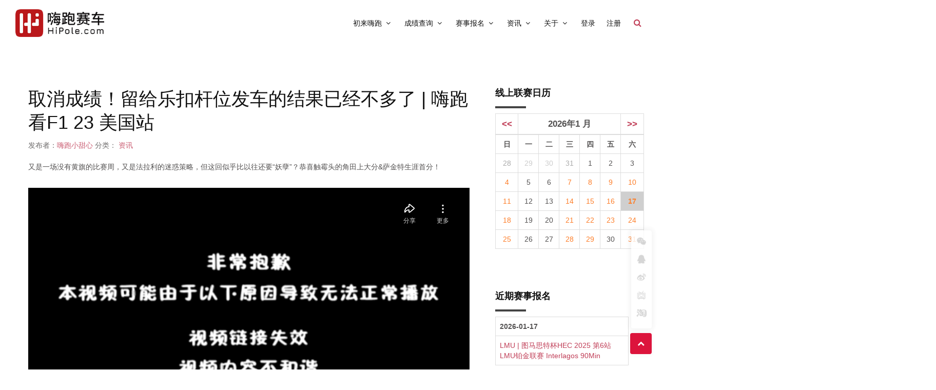

--- FILE ---
content_type: text/html; charset=UTF-8
request_url: https://www.hipole.com/2023/10/2023-hi-f1-18-usa/
body_size: 28246
content:


<!DOCTYPE html>
<html lang="zh-Hans" prefix="og: http://ogp.me/ns# fb: http://ogp.me/ns/fb# article: http://ogp.me/ns/article#">
	<head>
		<title>取消成绩！留给乐扣杆位发车的结果已经不多了 | 嗨跑看F1 23 美国站 | 嗨跑赛车HiPole，模拟赛车、赛车电竞平台</title>
<meta name='robots' content='max-image-preview:large' />

<!-- SEO Ultimate (http://www.seodesignsolutions.com/wordpress-seo/) -->
	<meta name="description" content="又是一场没有黄旗的比赛周，又是法拉利的迷惑策略，但这回似乎比以往还要“妖孽”？" />
	<meta property="og:type" content="article" />
	<meta property="og:title" content="取消成绩！留给乐扣杆位发车的结果已经不多了 | 嗨跑看F1 23 美国站" />
	<meta property="og:description" content="又是一场没有黄旗的比赛周，又是法拉利的迷惑策略，但这回似乎比以往还要“妖孽”？" />
	<meta property="og:url" content="https://www.hipole.com/2023/10/2023-hi-f1-18-usa/" />
	<meta property="og:image" content="https://www.hipole.com/wp-content/uploads/2023/10/231024-cover-hi-f1-18.jpg" />
	<meta property="article:published_time" content="2023-10-26" />
	<meta property="article:modified_time" content="2023-10-26" />
	<meta property="article:author" content="https://www.hipole.com/members/redbull/" />
	<meta property="article:section" content="资讯" />
	<meta property="article:tag" content="嗨跑看F1" />
	<meta property="og:site_name" content="HiPole 嗨跑，专业模拟赛车" />
	<meta name="twitter:card" content="summary" />

<!-- Code Inserter module -->
<meta name="keywords" content="模拟赛车,赛车模拟器,模拟器,赛道,sim racing,sim,赛车">
<meta name="description" content="HiPole，嗨跑，是中国国内专业的模拟赛车组织平台与培训平台，在这里，每个热爱赛车的人都可以在赛车模拟器上驶入赛道、与其他车手同台竞技，感受赛车的激情与技术。">

    <div style='margin:0 auto;display:none;'>
        <img src='https://www.hipole.com/images/hipole.png' alt='模拟赛车,嗨跑,赛车模拟器,模拟器'/>
    </div>

<!-- /Code Inserter module -->

<!-- /SEO Ultimate -->


            <script data-no-defer="1" data-ezscrex="false" data-cfasync="false" data-pagespeed-no-defer data-cookieconsent="ignore">
                var ctPublicFunctions = {"_ajax_nonce":"716a47950d","_rest_nonce":"d8b14ced29","_ajax_url":"\/wp-admin\/admin-ajax.php","_rest_url":"https:\/\/www.hipole.com\/wp-json\/","data__cookies_type":"native","data__ajax_type":"rest","text__wait_for_decoding":"Decoding the contact data, let us a few seconds to finish. Anti-Spam by CleanTalk","cookiePrefix":"","wprocket_detected":false}
            </script>
        
            <script data-no-defer="1" data-ezscrex="false" data-cfasync="false" data-pagespeed-no-defer data-cookieconsent="ignore">
                var ctPublic = {"_ajax_nonce":"716a47950d","settings__forms__check_internal":"0","settings__forms__check_external":"0","settings__forms__search_test":1,"settings__data__bot_detector_enabled":0,"blog_home":"https:\/\/www.hipole.com\/","pixel__setting":"0","pixel__enabled":false,"pixel__url":null,"data__email_check_before_post":1,"data__cookies_type":"native","data__key_is_ok":true,"data__visible_fields_required":true,"wl_brandname":"Anti-Spam by CleanTalk","wl_brandname_short":"CleanTalk","ct_checkjs_key":"970e63be2ea0e81b0d91f207e73e78a10fdd330ad2165368c2340ca988e21441","emailEncoderPassKey":"fcc3bb78cd16fcdba1b93cf5a5e1b2f1","bot_detector_forms_excluded":"W10=","advancedCacheExists":true,"varnishCacheExists":false,"wc_ajax_add_to_cart":false}
            </script>
        
	<meta charset="UTF-8"/>
	
	<!--[if IE]>
	<meta http-equiv="X-UA-Compatible" content="IE=edge,chrome=1"><![endif]-->

	<!-- mobile meta -->
	<meta name="HandheldFriendly" content="True">
	<meta name="MobileOptimized" content="320">
	<meta name="viewport" content="width=device-width, initial-scale=1.0"/>
<link rel="alternate" type="application/rss+xml" title="嗨跑赛车HiPole，模拟赛车、赛车电竞平台 &raquo; Feed" href="https://www.hipole.com/feed/" />
<link rel="alternate" type="application/rss+xml" title="嗨跑赛车HiPole，模拟赛车、赛车电竞平台 &raquo; 评论 Feed" href="https://www.hipole.com/comments/feed/" />
<link rel="alternate" type="application/rss+xml" title="嗨跑赛车HiPole，模拟赛车、赛车电竞平台 &raquo; 取消成绩！留给乐扣杆位发车的结果已经不多了 | 嗨跑看F1 23 美国站 评论 Feed" href="https://www.hipole.com/2023/10/2023-hi-f1-18-usa/feed/" />
<script>
window._wpemojiSettings = {"baseUrl":"https:\/\/s.w.org\/images\/core\/emoji\/15.0.3\/72x72\/","ext":".png","svgUrl":"https:\/\/s.w.org\/images\/core\/emoji\/15.0.3\/svg\/","svgExt":".svg","source":{"wpemoji":"https:\/\/www.hipole.com\/wp-includes\/js\/wp-emoji.js?ver=6.6.4","twemoji":"https:\/\/www.hipole.com\/wp-includes\/js\/twemoji.js?ver=6.6.4"}};
/**
 * @output wp-includes/js/wp-emoji-loader.js
 */

/**
 * Emoji Settings as exported in PHP via _print_emoji_detection_script().
 * @typedef WPEmojiSettings
 * @type {object}
 * @property {?object} source
 * @property {?string} source.concatemoji
 * @property {?string} source.twemoji
 * @property {?string} source.wpemoji
 * @property {?boolean} DOMReady
 * @property {?Function} readyCallback
 */

/**
 * Support tests.
 * @typedef SupportTests
 * @type {object}
 * @property {?boolean} flag
 * @property {?boolean} emoji
 */

/**
 * IIFE to detect emoji support and load Twemoji if needed.
 *
 * @param {Window} window
 * @param {Document} document
 * @param {WPEmojiSettings} settings
 */
( function wpEmojiLoader( window, document, settings ) {
	if ( typeof Promise === 'undefined' ) {
		return;
	}

	var sessionStorageKey = 'wpEmojiSettingsSupports';
	var tests = [ 'flag', 'emoji' ];

	/**
	 * Checks whether the browser supports offloading to a Worker.
	 *
	 * @since 6.3.0
	 *
	 * @private
	 *
	 * @returns {boolean}
	 */
	function supportsWorkerOffloading() {
		return (
			typeof Worker !== 'undefined' &&
			typeof OffscreenCanvas !== 'undefined' &&
			typeof URL !== 'undefined' &&
			URL.createObjectURL &&
			typeof Blob !== 'undefined'
		);
	}

	/**
	 * @typedef SessionSupportTests
	 * @type {object}
	 * @property {number} timestamp
	 * @property {SupportTests} supportTests
	 */

	/**
	 * Get support tests from session.
	 *
	 * @since 6.3.0
	 *
	 * @private
	 *
	 * @returns {?SupportTests} Support tests, or null if not set or older than 1 week.
	 */
	function getSessionSupportTests() {
		try {
			/** @type {SessionSupportTests} */
			var item = JSON.parse(
				sessionStorage.getItem( sessionStorageKey )
			);
			if (
				typeof item === 'object' &&
				typeof item.timestamp === 'number' &&
				new Date().valueOf() < item.timestamp + 604800 && // Note: Number is a week in seconds.
				typeof item.supportTests === 'object'
			) {
				return item.supportTests;
			}
		} catch ( e ) {}
		return null;
	}

	/**
	 * Persist the supports in session storage.
	 *
	 * @since 6.3.0
	 *
	 * @private
	 *
	 * @param {SupportTests} supportTests Support tests.
	 */
	function setSessionSupportTests( supportTests ) {
		try {
			/** @type {SessionSupportTests} */
			var item = {
				supportTests: supportTests,
				timestamp: new Date().valueOf()
			};

			sessionStorage.setItem(
				sessionStorageKey,
				JSON.stringify( item )
			);
		} catch ( e ) {}
	}

	/**
	 * Checks if two sets of Emoji characters render the same visually.
	 *
	 * This function may be serialized to run in a Worker. Therefore, it cannot refer to variables from the containing
	 * scope. Everything must be passed by parameters.
	 *
	 * @since 4.9.0
	 *
	 * @private
	 *
	 * @param {CanvasRenderingContext2D} context 2D Context.
	 * @param {string} set1 Set of Emoji to test.
	 * @param {string} set2 Set of Emoji to test.
	 *
	 * @return {boolean} True if the two sets render the same.
	 */
	function emojiSetsRenderIdentically( context, set1, set2 ) {
		// Cleanup from previous test.
		context.clearRect( 0, 0, context.canvas.width, context.canvas.height );
		context.fillText( set1, 0, 0 );
		var rendered1 = new Uint32Array(
			context.getImageData(
				0,
				0,
				context.canvas.width,
				context.canvas.height
			).data
		);

		// Cleanup from previous test.
		context.clearRect( 0, 0, context.canvas.width, context.canvas.height );
		context.fillText( set2, 0, 0 );
		var rendered2 = new Uint32Array(
			context.getImageData(
				0,
				0,
				context.canvas.width,
				context.canvas.height
			).data
		);

		return rendered1.every( function ( rendered2Data, index ) {
			return rendered2Data === rendered2[ index ];
		} );
	}

	/**
	 * Determines if the browser properly renders Emoji that Twemoji can supplement.
	 *
	 * This function may be serialized to run in a Worker. Therefore, it cannot refer to variables from the containing
	 * scope. Everything must be passed by parameters.
	 *
	 * @since 4.2.0
	 *
	 * @private
	 *
	 * @param {CanvasRenderingContext2D} context 2D Context.
	 * @param {string} type Whether to test for support of "flag" or "emoji".
	 * @param {Function} emojiSetsRenderIdentically Reference to emojiSetsRenderIdentically function, needed due to minification.
	 *
	 * @return {boolean} True if the browser can render emoji, false if it cannot.
	 */
	function browserSupportsEmoji( context, type, emojiSetsRenderIdentically ) {
		var isIdentical;

		switch ( type ) {
			case 'flag':
				/*
				 * Test for Transgender flag compatibility. Added in Unicode 13.
				 *
				 * To test for support, we try to render it, and compare the rendering to how it would look if
				 * the browser doesn't render it correctly (white flag emoji + transgender symbol).
				 */
				isIdentical = emojiSetsRenderIdentically(
					context,
					'\uD83C\uDFF3\uFE0F\u200D\u26A7\uFE0F', // as a zero-width joiner sequence
					'\uD83C\uDFF3\uFE0F\u200B\u26A7\uFE0F' // separated by a zero-width space
				);

				if ( isIdentical ) {
					return false;
				}

				/*
				 * Test for UN flag compatibility. This is the least supported of the letter locale flags,
				 * so gives us an easy test for full support.
				 *
				 * To test for support, we try to render it, and compare the rendering to how it would look if
				 * the browser doesn't render it correctly ([U] + [N]).
				 */
				isIdentical = emojiSetsRenderIdentically(
					context,
					'\uD83C\uDDFA\uD83C\uDDF3', // as the sequence of two code points
					'\uD83C\uDDFA\u200B\uD83C\uDDF3' // as the two code points separated by a zero-width space
				);

				if ( isIdentical ) {
					return false;
				}

				/*
				 * Test for English flag compatibility. England is a country in the United Kingdom, it
				 * does not have a two letter locale code but rather a five letter sub-division code.
				 *
				 * To test for support, we try to render it, and compare the rendering to how it would look if
				 * the browser doesn't render it correctly (black flag emoji + [G] + [B] + [E] + [N] + [G]).
				 */
				isIdentical = emojiSetsRenderIdentically(
					context,
					// as the flag sequence
					'\uD83C\uDFF4\uDB40\uDC67\uDB40\uDC62\uDB40\uDC65\uDB40\uDC6E\uDB40\uDC67\uDB40\uDC7F',
					// with each code point separated by a zero-width space
					'\uD83C\uDFF4\u200B\uDB40\uDC67\u200B\uDB40\uDC62\u200B\uDB40\uDC65\u200B\uDB40\uDC6E\u200B\uDB40\uDC67\u200B\uDB40\uDC7F'
				);

				return ! isIdentical;
			case 'emoji':
				/*
				 * Four and twenty blackbirds baked in a pie.
				 *
				 * To test for Emoji 15.0 support, try to render a new emoji: Blackbird.
				 *
				 * The Blackbird is a ZWJ sequence combining 🐦 Bird and ⬛ large black square.,
				 *
				 * 0x1F426 (\uD83D\uDC26) == Bird
				 * 0x200D == Zero-Width Joiner (ZWJ) that links the code points for the new emoji or
				 * 0x200B == Zero-Width Space (ZWS) that is rendered for clients not supporting the new emoji.
				 * 0x2B1B == Large Black Square
				 *
				 * When updating this test for future Emoji releases, ensure that individual emoji that make up the
				 * sequence come from older emoji standards.
				 */
				isIdentical = emojiSetsRenderIdentically(
					context,
					'\uD83D\uDC26\u200D\u2B1B', // as the zero-width joiner sequence
					'\uD83D\uDC26\u200B\u2B1B' // separated by a zero-width space
				);

				return ! isIdentical;
		}

		return false;
	}

	/**
	 * Checks emoji support tests.
	 *
	 * This function may be serialized to run in a Worker. Therefore, it cannot refer to variables from the containing
	 * scope. Everything must be passed by parameters.
	 *
	 * @since 6.3.0
	 *
	 * @private
	 *
	 * @param {string[]} tests Tests.
	 * @param {Function} browserSupportsEmoji Reference to browserSupportsEmoji function, needed due to minification.
	 * @param {Function} emojiSetsRenderIdentically Reference to emojiSetsRenderIdentically function, needed due to minification.
	 *
	 * @return {SupportTests} Support tests.
	 */
	function testEmojiSupports( tests, browserSupportsEmoji, emojiSetsRenderIdentically ) {
		var canvas;
		if (
			typeof WorkerGlobalScope !== 'undefined' &&
			self instanceof WorkerGlobalScope
		) {
			canvas = new OffscreenCanvas( 300, 150 ); // Dimensions are default for HTMLCanvasElement.
		} else {
			canvas = document.createElement( 'canvas' );
		}

		var context = canvas.getContext( '2d', { willReadFrequently: true } );

		/*
		 * Chrome on OS X added native emoji rendering in M41. Unfortunately,
		 * it doesn't work when the font is bolder than 500 weight. So, we
		 * check for bold rendering support to avoid invisible emoji in Chrome.
		 */
		context.textBaseline = 'top';
		context.font = '600 32px Arial';

		var supports = {};
		tests.forEach( function ( test ) {
			supports[ test ] = browserSupportsEmoji( context, test, emojiSetsRenderIdentically );
		} );
		return supports;
	}

	/**
	 * Adds a script to the head of the document.
	 *
	 * @ignore
	 *
	 * @since 4.2.0
	 *
	 * @param {string} src The url where the script is located.
	 *
	 * @return {void}
	 */
	function addScript( src ) {
		var script = document.createElement( 'script' );
		script.src = src;
		script.defer = true;
		document.head.appendChild( script );
	}

	settings.supports = {
		everything: true,
		everythingExceptFlag: true
	};

	// Create a promise for DOMContentLoaded since the worker logic may finish after the event has fired.
	var domReadyPromise = new Promise( function ( resolve ) {
		document.addEventListener( 'DOMContentLoaded', resolve, {
			once: true
		} );
	} );

	// Obtain the emoji support from the browser, asynchronously when possible.
	new Promise( function ( resolve ) {
		var supportTests = getSessionSupportTests();
		if ( supportTests ) {
			resolve( supportTests );
			return;
		}

		if ( supportsWorkerOffloading() ) {
			try {
				// Note that the functions are being passed as arguments due to minification.
				var workerScript =
					'postMessage(' +
					testEmojiSupports.toString() +
					'(' +
					[
						JSON.stringify( tests ),
						browserSupportsEmoji.toString(),
						emojiSetsRenderIdentically.toString()
					].join( ',' ) +
					'));';
				var blob = new Blob( [ workerScript ], {
					type: 'text/javascript'
				} );
				var worker = new Worker( URL.createObjectURL( blob ), { name: 'wpTestEmojiSupports' } );
				worker.onmessage = function ( event ) {
					supportTests = event.data;
					setSessionSupportTests( supportTests );
					worker.terminate();
					resolve( supportTests );
				};
				return;
			} catch ( e ) {}
		}

		supportTests = testEmojiSupports( tests, browserSupportsEmoji, emojiSetsRenderIdentically );
		setSessionSupportTests( supportTests );
		resolve( supportTests );
	} )
		// Once the browser emoji support has been obtained from the session, finalize the settings.
		.then( function ( supportTests ) {
			/*
			 * Tests the browser support for flag emojis and other emojis, and adjusts the
			 * support settings accordingly.
			 */
			for ( var test in supportTests ) {
				settings.supports[ test ] = supportTests[ test ];

				settings.supports.everything =
					settings.supports.everything && settings.supports[ test ];

				if ( 'flag' !== test ) {
					settings.supports.everythingExceptFlag =
						settings.supports.everythingExceptFlag &&
						settings.supports[ test ];
				}
			}

			settings.supports.everythingExceptFlag =
				settings.supports.everythingExceptFlag &&
				! settings.supports.flag;

			// Sets DOMReady to false and assigns a ready function to settings.
			settings.DOMReady = false;
			settings.readyCallback = function () {
				settings.DOMReady = true;
			};
		} )
		.then( function () {
			return domReadyPromise;
		} )
		.then( function () {
			// When the browser can not render everything we need to load a polyfill.
			if ( ! settings.supports.everything ) {
				settings.readyCallback();

				var src = settings.source || {};

				if ( src.concatemoji ) {
					addScript( src.concatemoji );
				} else if ( src.wpemoji && src.twemoji ) {
					addScript( src.twemoji );
					addScript( src.wpemoji );
				}
			}
		} );
} )( window, document, window._wpemojiSettings );
</script>
<link rel='stylesheet' id='beeteam_front_fontawsome_css-css' href='https://www.hipole.com/wp-content/plugins/ultimate-layouts-vc/assets/front-end/fontawesome/css/font-awesome.min.css?ver=3.0.8' media='all' />
<link rel='stylesheet' id='beeteam_front_animate_css-css' href='https://www.hipole.com/wp-content/plugins/ultimate-layouts-vc/assets/front-end/animate.css?ver=3.0.8' media='all' />
<link rel='stylesheet' id='beeteam_front_slick_css-css' href='https://www.hipole.com/wp-content/plugins/ultimate-layouts-vc/assets/front-end/slick/slick.css?ver=3.0.8' media='all' />
<link rel='stylesheet' id='beeteam_front_loadawsome_css-css' href='https://www.hipole.com/wp-content/plugins/ultimate-layouts-vc/assets/front-end/loaders.css?ver=3.0.8' media='all' />
<link rel='stylesheet' id='beeteam_front_priority_css-css' href='https://www.hipole.com/wp-content/plugins/ultimate-layouts-vc/assets/front-end/priority-navigation/priority-nav-core.css?ver=3.0.8' media='all' />
<link rel='stylesheet' id='beeteam_front_hover_css-css' href='https://www.hipole.com/wp-content/plugins/ultimate-layouts-vc/assets/front-end/hover-css/hover.css?ver=3.0.8' media='all' />
<link rel='stylesheet' id='beeteam_front_pagination_css-css' href='https://www.hipole.com/wp-content/plugins/ultimate-layouts-vc/assets/front-end/pagination/pagination.css?ver=3.0.8' media='all' />
<link rel='stylesheet' id='beeteam_front_malihu_css-css' href='https://www.hipole.com/wp-content/plugins/ultimate-layouts-vc/assets/front-end/malihuscroll/jquery.mCustomScrollbar.min.css?ver=3.0.8' media='all' />
<style id='wp-emoji-styles-inline-css'>

	img.wp-smiley, img.emoji {
		display: inline !important;
		border: none !important;
		box-shadow: none !important;
		height: 1em !important;
		width: 1em !important;
		margin: 0 0.07em !important;
		vertical-align: -0.1em !important;
		background: none !important;
		padding: 0 !important;
	}
</style>
<link rel='stylesheet' id='wp-block-library-css' href='https://www.hipole.com/wp-includes/css/dist/block-library/style.css?ver=6.6.4' media='all' />
<style id='classic-theme-styles-inline-css'>
/**
 * These rules are needed for backwards compatibility.
 * They should match the button element rules in the base theme.json file.
 */
.wp-block-button__link {
	color: #ffffff;
	background-color: #32373c;
	border-radius: 9999px; /* 100% causes an oval, but any explicit but really high value retains the pill shape. */

	/* This needs a low specificity so it won't override the rules from the button element if defined in theme.json. */
	box-shadow: none;
	text-decoration: none;

	/* The extra 2px are added to size solids the same as the outline versions.*/
	padding: calc(0.667em + 2px) calc(1.333em + 2px);

	font-size: 1.125em;
}

.wp-block-file__button {
	background: #32373c;
	color: #ffffff;
	text-decoration: none;
}

</style>
<style id='global-styles-inline-css'>
:root{--wp--preset--aspect-ratio--square: 1;--wp--preset--aspect-ratio--4-3: 4/3;--wp--preset--aspect-ratio--3-4: 3/4;--wp--preset--aspect-ratio--3-2: 3/2;--wp--preset--aspect-ratio--2-3: 2/3;--wp--preset--aspect-ratio--16-9: 16/9;--wp--preset--aspect-ratio--9-16: 9/16;--wp--preset--color--black: #000000;--wp--preset--color--cyan-bluish-gray: #abb8c3;--wp--preset--color--white: #ffffff;--wp--preset--color--pale-pink: #f78da7;--wp--preset--color--vivid-red: #cf2e2e;--wp--preset--color--luminous-vivid-orange: #ff6900;--wp--preset--color--luminous-vivid-amber: #fcb900;--wp--preset--color--light-green-cyan: #7bdcb5;--wp--preset--color--vivid-green-cyan: #00d084;--wp--preset--color--pale-cyan-blue: #8ed1fc;--wp--preset--color--vivid-cyan-blue: #0693e3;--wp--preset--color--vivid-purple: #9b51e0;--wp--preset--gradient--vivid-cyan-blue-to-vivid-purple: linear-gradient(135deg,rgba(6,147,227,1) 0%,rgb(155,81,224) 100%);--wp--preset--gradient--light-green-cyan-to-vivid-green-cyan: linear-gradient(135deg,rgb(122,220,180) 0%,rgb(0,208,130) 100%);--wp--preset--gradient--luminous-vivid-amber-to-luminous-vivid-orange: linear-gradient(135deg,rgba(252,185,0,1) 0%,rgba(255,105,0,1) 100%);--wp--preset--gradient--luminous-vivid-orange-to-vivid-red: linear-gradient(135deg,rgba(255,105,0,1) 0%,rgb(207,46,46) 100%);--wp--preset--gradient--very-light-gray-to-cyan-bluish-gray: linear-gradient(135deg,rgb(238,238,238) 0%,rgb(169,184,195) 100%);--wp--preset--gradient--cool-to-warm-spectrum: linear-gradient(135deg,rgb(74,234,220) 0%,rgb(151,120,209) 20%,rgb(207,42,186) 40%,rgb(238,44,130) 60%,rgb(251,105,98) 80%,rgb(254,248,76) 100%);--wp--preset--gradient--blush-light-purple: linear-gradient(135deg,rgb(255,206,236) 0%,rgb(152,150,240) 100%);--wp--preset--gradient--blush-bordeaux: linear-gradient(135deg,rgb(254,205,165) 0%,rgb(254,45,45) 50%,rgb(107,0,62) 100%);--wp--preset--gradient--luminous-dusk: linear-gradient(135deg,rgb(255,203,112) 0%,rgb(199,81,192) 50%,rgb(65,88,208) 100%);--wp--preset--gradient--pale-ocean: linear-gradient(135deg,rgb(255,245,203) 0%,rgb(182,227,212) 50%,rgb(51,167,181) 100%);--wp--preset--gradient--electric-grass: linear-gradient(135deg,rgb(202,248,128) 0%,rgb(113,206,126) 100%);--wp--preset--gradient--midnight: linear-gradient(135deg,rgb(2,3,129) 0%,rgb(40,116,252) 100%);--wp--preset--font-size--small: 13px;--wp--preset--font-size--medium: 20px;--wp--preset--font-size--large: 36px;--wp--preset--font-size--x-large: 42px;--wp--preset--spacing--20: 0.44rem;--wp--preset--spacing--30: 0.67rem;--wp--preset--spacing--40: 1rem;--wp--preset--spacing--50: 1.5rem;--wp--preset--spacing--60: 2.25rem;--wp--preset--spacing--70: 3.38rem;--wp--preset--spacing--80: 5.06rem;--wp--preset--shadow--natural: 6px 6px 9px rgba(0, 0, 0, 0.2);--wp--preset--shadow--deep: 12px 12px 50px rgba(0, 0, 0, 0.4);--wp--preset--shadow--sharp: 6px 6px 0px rgba(0, 0, 0, 0.2);--wp--preset--shadow--outlined: 6px 6px 0px -3px rgba(255, 255, 255, 1), 6px 6px rgba(0, 0, 0, 1);--wp--preset--shadow--crisp: 6px 6px 0px rgba(0, 0, 0, 1);}:where(.is-layout-flex){gap: 0.5em;}:where(.is-layout-grid){gap: 0.5em;}body .is-layout-flex{display: flex;}.is-layout-flex{flex-wrap: wrap;align-items: center;}.is-layout-flex > :is(*, div){margin: 0;}body .is-layout-grid{display: grid;}.is-layout-grid > :is(*, div){margin: 0;}:where(.wp-block-columns.is-layout-flex){gap: 2em;}:where(.wp-block-columns.is-layout-grid){gap: 2em;}:where(.wp-block-post-template.is-layout-flex){gap: 1.25em;}:where(.wp-block-post-template.is-layout-grid){gap: 1.25em;}.has-black-color{color: var(--wp--preset--color--black) !important;}.has-cyan-bluish-gray-color{color: var(--wp--preset--color--cyan-bluish-gray) !important;}.has-white-color{color: var(--wp--preset--color--white) !important;}.has-pale-pink-color{color: var(--wp--preset--color--pale-pink) !important;}.has-vivid-red-color{color: var(--wp--preset--color--vivid-red) !important;}.has-luminous-vivid-orange-color{color: var(--wp--preset--color--luminous-vivid-orange) !important;}.has-luminous-vivid-amber-color{color: var(--wp--preset--color--luminous-vivid-amber) !important;}.has-light-green-cyan-color{color: var(--wp--preset--color--light-green-cyan) !important;}.has-vivid-green-cyan-color{color: var(--wp--preset--color--vivid-green-cyan) !important;}.has-pale-cyan-blue-color{color: var(--wp--preset--color--pale-cyan-blue) !important;}.has-vivid-cyan-blue-color{color: var(--wp--preset--color--vivid-cyan-blue) !important;}.has-vivid-purple-color{color: var(--wp--preset--color--vivid-purple) !important;}.has-black-background-color{background-color: var(--wp--preset--color--black) !important;}.has-cyan-bluish-gray-background-color{background-color: var(--wp--preset--color--cyan-bluish-gray) !important;}.has-white-background-color{background-color: var(--wp--preset--color--white) !important;}.has-pale-pink-background-color{background-color: var(--wp--preset--color--pale-pink) !important;}.has-vivid-red-background-color{background-color: var(--wp--preset--color--vivid-red) !important;}.has-luminous-vivid-orange-background-color{background-color: var(--wp--preset--color--luminous-vivid-orange) !important;}.has-luminous-vivid-amber-background-color{background-color: var(--wp--preset--color--luminous-vivid-amber) !important;}.has-light-green-cyan-background-color{background-color: var(--wp--preset--color--light-green-cyan) !important;}.has-vivid-green-cyan-background-color{background-color: var(--wp--preset--color--vivid-green-cyan) !important;}.has-pale-cyan-blue-background-color{background-color: var(--wp--preset--color--pale-cyan-blue) !important;}.has-vivid-cyan-blue-background-color{background-color: var(--wp--preset--color--vivid-cyan-blue) !important;}.has-vivid-purple-background-color{background-color: var(--wp--preset--color--vivid-purple) !important;}.has-black-border-color{border-color: var(--wp--preset--color--black) !important;}.has-cyan-bluish-gray-border-color{border-color: var(--wp--preset--color--cyan-bluish-gray) !important;}.has-white-border-color{border-color: var(--wp--preset--color--white) !important;}.has-pale-pink-border-color{border-color: var(--wp--preset--color--pale-pink) !important;}.has-vivid-red-border-color{border-color: var(--wp--preset--color--vivid-red) !important;}.has-luminous-vivid-orange-border-color{border-color: var(--wp--preset--color--luminous-vivid-orange) !important;}.has-luminous-vivid-amber-border-color{border-color: var(--wp--preset--color--luminous-vivid-amber) !important;}.has-light-green-cyan-border-color{border-color: var(--wp--preset--color--light-green-cyan) !important;}.has-vivid-green-cyan-border-color{border-color: var(--wp--preset--color--vivid-green-cyan) !important;}.has-pale-cyan-blue-border-color{border-color: var(--wp--preset--color--pale-cyan-blue) !important;}.has-vivid-cyan-blue-border-color{border-color: var(--wp--preset--color--vivid-cyan-blue) !important;}.has-vivid-purple-border-color{border-color: var(--wp--preset--color--vivid-purple) !important;}.has-vivid-cyan-blue-to-vivid-purple-gradient-background{background: var(--wp--preset--gradient--vivid-cyan-blue-to-vivid-purple) !important;}.has-light-green-cyan-to-vivid-green-cyan-gradient-background{background: var(--wp--preset--gradient--light-green-cyan-to-vivid-green-cyan) !important;}.has-luminous-vivid-amber-to-luminous-vivid-orange-gradient-background{background: var(--wp--preset--gradient--luminous-vivid-amber-to-luminous-vivid-orange) !important;}.has-luminous-vivid-orange-to-vivid-red-gradient-background{background: var(--wp--preset--gradient--luminous-vivid-orange-to-vivid-red) !important;}.has-very-light-gray-to-cyan-bluish-gray-gradient-background{background: var(--wp--preset--gradient--very-light-gray-to-cyan-bluish-gray) !important;}.has-cool-to-warm-spectrum-gradient-background{background: var(--wp--preset--gradient--cool-to-warm-spectrum) !important;}.has-blush-light-purple-gradient-background{background: var(--wp--preset--gradient--blush-light-purple) !important;}.has-blush-bordeaux-gradient-background{background: var(--wp--preset--gradient--blush-bordeaux) !important;}.has-luminous-dusk-gradient-background{background: var(--wp--preset--gradient--luminous-dusk) !important;}.has-pale-ocean-gradient-background{background: var(--wp--preset--gradient--pale-ocean) !important;}.has-electric-grass-gradient-background{background: var(--wp--preset--gradient--electric-grass) !important;}.has-midnight-gradient-background{background: var(--wp--preset--gradient--midnight) !important;}.has-small-font-size{font-size: var(--wp--preset--font-size--small) !important;}.has-medium-font-size{font-size: var(--wp--preset--font-size--medium) !important;}.has-large-font-size{font-size: var(--wp--preset--font-size--large) !important;}.has-x-large-font-size{font-size: var(--wp--preset--font-size--x-large) !important;}
:where(.wp-block-post-template.is-layout-flex){gap: 1.25em;}:where(.wp-block-post-template.is-layout-grid){gap: 1.25em;}
:where(.wp-block-columns.is-layout-flex){gap: 2em;}:where(.wp-block-columns.is-layout-grid){gap: 2em;}
:root :where(.wp-block-pullquote){font-size: 1.5em;line-height: 1.6;}
</style>
<link rel='stylesheet' id='fontawesome-css' href='https://www.hipole.com/wp-content/plugins/WPHelpere/assets/vendors/fontawesome5/css/fontawesome.min.css?ver=6.6.4' media='all' />
<link rel='stylesheet' id='lineicons-css' href='https://www.hipole.com/wp-content/plugins/WPHelpere/assets/vendors/lineicons/lineicons.min.css?ver=6.6.4' media='all' />
<link rel='stylesheet' id='animate-css' href='https://www.hipole.com/wp-content/plugins/WPHelpere/assets/vendors/animate.css?ver=6.6.4' media='all' />
<link rel='stylesheet' id='ripple-css' href='https://www.hipole.com/wp-content/plugins/WPHelpere/assets/vendors/ripple.min.css?ver=6.6.4' media='all' />
<link rel='stylesheet' id='pfscrollbar-css' href='https://www.hipole.com/wp-content/plugins/WPHelpere/assets/vendors/perfect-scrollbar/perfect-scrollbar.css?ver=6.6.4' media='all' />
<link rel='stylesheet' id='dashicons-css' href='https://www.hipole.com/wp-includes/css/dashicons.css?ver=6.6.4' media='all' />
<link rel='stylesheet' id='helpdesk-css' href='https://www.hipole.com/wp-content/plugins/WPHelpere/assets/css/helpdesk.css?ver=6.6.4' media='all' />
<link rel='stylesheet' id='ct_public_css-css' href='https://www.hipole.com/wp-content/plugins/cleantalk-spam-protect/css/cleantalk-public.min.css?ver=6.42.1' media='all' />
<link rel='stylesheet' id='ct_email_decoder_css-css' href='https://www.hipole.com/wp-content/plugins/cleantalk-spam-protect/css/cleantalk-email-decoder.min.css?ver=6.42.1' media='all' />
<link rel='stylesheet' id='events-manager-css' href='https://www.hipole.com/wp-content/plugins/events-manager/includes/css/events_manager.css?ver=5.8' media='all' />
<link rel='stylesheet' id='extension-frontend-css' href='https://www.hipole.com/wp-content/plugins/polo_extension/assets/css/frontend/frontend.css?ver=6.6.4' media='all' />
<link rel='stylesheet' id='rs-plugin-settings-css' href='https://www.hipole.com/wp-content/plugins/revslider/public/assets/css/rs6.css?ver=6.2.15' media='all' />
<style id='rs-plugin-settings-inline-css'>
#rs-demo-id {}
</style>
<link rel='stylesheet' id='youzify-css' href='https://www.hipole.com/wp-content/plugins/youzify/includes/public/assets/css/youzify.min.css?ver=3.0.8' media='all' />
<link rel='stylesheet' id='youzify-headers-css' href='https://www.hipole.com/wp-content/plugins/youzify/includes/public/assets/css/youzify-headers.min.css?ver=3.0.8' media='all' />
<link rel='stylesheet' id='youzify-scheme-css' href='https://www.hipole.com/wp-content/plugins/youzify/includes/public/assets/css/schemes/youzify-red-scheme.min.css?ver=3.0.8' media='all' />
<link rel='stylesheet' id='youzify-social-css' href='https://www.hipole.com/wp-content/plugins/youzify/includes/public/assets/css/youzify-social.min.css?ver=3.0.8' media='all' />
<link rel='stylesheet' id='youzify-icons-css' href='https://www.hipole.com/wp-content/plugins/youzify/includes/admin/assets/css/all.min.css?ver=3.0.8' media='all' />
<link rel='stylesheet' id='if-menu-site-css-css' href='https://www.hipole.com/wp-content/plugins/if-menu/assets/if-menu-site.css?ver=6.6.4' media='all' />
<link rel='stylesheet' id='wp-fullcalendar-css' href='https://www.hipole.com/wp-content/plugins/wp-fullcalendar/includes/css/main.css?ver=1.5' media='all' />
<link rel='stylesheet' id='wp-fullcalendar-tippy-light-css' href='https://www.hipole.com/wp-content/plugins/wp-fullcalendar/includes/css/tippy/light.css?ver=1.5' media='all' />
<link rel='stylesheet' id='jquery-ui-css' href='https://www.hipole.com/wp-content/plugins/wp-fullcalendar/includes/css/jquery-ui/blitzer/jquery-ui.min.css?ver=1.5' media='all' />
<link rel='stylesheet' id='jquery-ui-theme-css' href='https://www.hipole.com/wp-content/plugins/wp-fullcalendar/includes/css/jquery-ui/blitzer/theme.css?ver=1.5' media='all' />
<link rel='stylesheet' id='tablepress-default-css' href='https://www.hipole.com/wp-content/plugins/tablepress/css/build/default.css?ver=2.4.2' media='all' />
<link rel='stylesheet' id='youzify-membership-css' href='https://www.hipole.com/wp-content/plugins/youzify/includes/public/assets/css/youzify-membership.min.css?ver=3.0.8' media='all' />
<link rel='stylesheet' id='youzify-membership-customStyle-css' href='https://www.hipole.com/wp-content/plugins/youzify/includes/admin/assets/css/custom-script.css?ver=6.6.4' media='all' />
<link rel='stylesheet' id='bootstrap-css' href='https://www.hipole.com/wp-content/themes/polo/assets/vendor/bootstrap/css/bootstrap.min.css?ver=3.3.6' media='all' />
<link rel='stylesheet' id='theme-awesome-css' href='https://www.hipole.com/wp-content/themes/polo/assets/vendor/fontawesome/css/font-awesome.min.css?ver=4.7.0' media='all' />
<link rel='stylesheet' id='animateit-css' href='https://www.hipole.com/wp-content/themes/polo/assets/vendor/animateit/animate.min.css?ver=6.6.4' media='all' />
<link rel='stylesheet' id='owl-carousel-css' href='https://www.hipole.com/wp-content/themes/polo/assets/vendor/owlcarousel/owl.carousel.css?ver=2.0.0' media='all' />
<link rel='stylesheet' id='magnific-popup-css' href='https://www.hipole.com/wp-content/themes/polo/assets/vendor/magnific-popup/magnific-popup.css?ver=1.0.0' media='all' />
<link rel='stylesheet' id='crum-theme-elements-css' href='https://www.hipole.com/wp-content/themes/polo/assets/css/theme-elements.css?ver=6.6.4' media='all' />
<link rel='stylesheet' id='theme-base-style-css' href='https://www.hipole.com/wp-content/themes/polo/style.css?ver=6.6.4' media='all' />
<style id='theme-base-style-inline-css'>
.page-title h1, .page-title span, .trail-item span, .trail-item::before{color:#ffffff!important; font-family:; ; line-height:px;}.page-title h1{font-size:px;}#logo, #logo img{max-height:90px ;}#header,#header-wrap,#header.header-sticky:not(.header-static) nav#mainMenu ul.main-menu,#mainMenu > ul,#header.header-sticky:not(.header-static) .nav-main-menu-responsive,#header .side-panel-button{height:90px ;}#header.header-modern + section,#header.header-transparent+section, #header.header-dark-transparent+section, #header.header-light-transparent+section , #header.header-transparent + .page-title-parallax{top:-90px ;margin-bottom:-90px ;}#header #top-search a i{line-height:90px}@media (min-width: 991px){#page-title{padding-bottom:125px !important;padding-top:125px !important;}}
</style>
<link rel='stylesheet' id='crum-custom-red-css' href='https://www.hipole.com/wp-content/themes/polo/assets/css/color-variations/red.css?ver=6.6.4' media='all' />
<link rel='stylesheet' id='wp-featherlight-css' href='https://www.hipole.com/wp-content/plugins/wp-featherlight/css/wp-featherlight.css?ver=1.3.4' media='all' />
<link rel='stylesheet' id='bsf-Defaults-css' href='https://www.hipole.com/wp-content/uploads/smile_fonts/Defaults/Defaults.css?ver=6.6.4' media='all' />
<link rel='stylesheet' id='child-style-css' href='https://www.hipole.com/wp-content/themes/polo-chinese/style.css?ver=6.6.4' media='all' />
<link rel='stylesheet' id='beeteam_front_rrssb_css-css' href='https://www.hipole.com/wp-content/plugins/JPS-Ajax-Post-Layout/library/social-share-buttons/rrssb.css?ver=2.0.0' media='all' />
<link rel='stylesheet' id='beeteam_front_ytplayer_css-css' href='https://www.hipole.com/wp-content/plugins/Parallax-Engine-VC/assets/front-end/ytplayer/css/jquery.mb.YTPlayer.min.css?ver=1.0.6' media='all' />
<link rel='stylesheet' id='jps_bete_front_css-css' href='https://www.hipole.com/wp-content/plugins/JPS-Ajax-Post-Layout/library/minify/core-min.css?ver=2.0.0' media='all' />
<link rel='stylesheet' id='pe_bete_front_css-css' href='https://www.hipole.com/wp-content/plugins/Parallax-Engine-VC/assets/minify/core.css?ver=1.0.6' media='all' />
<link rel='stylesheet' id='ul_bete_front_css-css' href='https://www.hipole.com/wp-content/plugins/ultimate-layouts-vc/assets/front-end/core.css?ver=3.0.8' media='all' />
<script src="https://www.hipole.com/wp-content/plugins/ultimate-layouts-vc/assets/front-end/lazysizes.js?ver=3.0.8" id="beeteam_front_lazysizes_js-js"></script>
<script src="https://www.hipole.com/wp-includes/js/jquery/jquery.js?ver=3.7.1" id="jquery-core-js"></script>
<script src="https://www.hipole.com/wp-includes/js/jquery/jquery-migrate.js?ver=3.4.1" id="jquery-migrate-js"></script>
<script id="bp-confirm-js-extra">
var BP_Confirm = {"are_you_sure":"\u786e\u5b9a\uff1f"};
</script>
<script src="https://www.hipole.com/wp-content/plugins/buddypress/bp-core/js/confirm.js?ver=4.2.0" id="bp-confirm-js"></script>
<script src="https://www.hipole.com/wp-content/plugins/buddypress/bp-core/js/widget-members.js?ver=4.2.0" id="bp-widget-members-js"></script>
<script src="https://www.hipole.com/wp-content/plugins/buddypress/bp-core/js/jquery-query.js?ver=4.2.0" id="bp-jquery-query-js"></script>
<script src="https://www.hipole.com/wp-content/plugins/buddypress/bp-core/js/vendor/jquery-cookie.js?ver=4.2.0" id="bp-jquery-cookie-js"></script>
<script src="https://www.hipole.com/wp-content/plugins/buddypress/bp-core/js/vendor/jquery-scroll-to.js?ver=4.2.0" id="bp-jquery-scroll-to-js"></script>
<script id="bp-legacy-js-js-extra">
var BP_DTheme = {"accepted":"\u5df2\u63a5\u53d7","close":"\u5173\u95ed","comments":"\u8bc4\u8bba","leave_group_confirm":"\u60a8\u786e\u5b9a\u8981\u9000\u51fa\u8be5\u7fa4\u5417\uff1f","mark_as_fav":"\u6536\u85cf","my_favs":"\u6211\u7684\u6536\u85cf","rejected":"\u5df2\u62d2\u7edd","remove_fav":"\u79fb\u9664\u6536\u85cf","show_all":"\u663e\u793a\u5168\u90e8","show_all_comments":"\u663e\u793a\u8be5\u8bdd\u9898\u6240\u6709\u8bc4\u8bba","show_x_comments":"Show all comments (%d)","unsaved_changes":"\u60a8\u7684\u4e2a\u4eba\u8d44\u6599\u66f4\u6539\u5c1a\u672a\u4fdd\u5b58\u3002\u5982\u679c\u79bb\u5f00\u6b64\u9875\u9762\uff0c\u60a8\u7684\u66f4\u6539\u5c06\u4f1a\u4e22\u5931\u3002","view":"\u67e5\u770b","store_filter_settings":""};
</script>
<script src="https://www.hipole.com/wp-content/plugins/youzify/includes/public/assets/js/buddypress.js?ver=4.2.0" id="bp-legacy-js-js"></script>
<script data-pagespeed-no-defer src="https://www.hipole.com/wp-content/plugins/cleantalk-spam-protect/js/apbct-public-bundle.min.js?ver=6.42.1" id="ct_public_functions-js"></script>
<script src="https://www.hipole.com/wp-includes/js/jquery/ui/core.js?ver=1.13.3" id="jquery-ui-core-js"></script>
<script src="https://www.hipole.com/wp-includes/js/jquery/ui/mouse.js?ver=1.13.3" id="jquery-ui-mouse-js"></script>
<script src="https://www.hipole.com/wp-includes/js/jquery/ui/sortable.js?ver=1.13.3" id="jquery-ui-sortable-js"></script>
<script src="https://www.hipole.com/wp-includes/js/jquery/ui/datepicker.js?ver=1.13.3" id="jquery-ui-datepicker-js"></script>
<script id="jquery-ui-datepicker-js-after">
jQuery(function(jQuery){jQuery.datepicker.setDefaults({"closeText":"\u5173\u95ed","currentText":"\u4eca\u5929","monthNames":["1 \u6708","2 \u6708","3 \u6708","4 \u6708","5 \u6708","6 \u6708","7 \u6708","8 \u6708","9 \u6708","10 \u6708","11 \u6708","12 \u6708"],"monthNamesShort":["1 \u6708","2 \u6708","3 \u6708","4 \u6708","5 \u6708","6 \u6708","7 \u6708","8 \u6708","9 \u6708","10 \u6708","11 \u6708","12 \u6708"],"nextText":"\u4e0b\u4e00\u6b65","prevText":"\u4e0a\u4e00\u6b65","dayNames":["\u661f\u671f\u65e5","\u661f\u671f\u4e00","\u661f\u671f\u4e8c","\u661f\u671f\u4e09","\u661f\u671f\u56db","\u661f\u671f\u4e94","\u661f\u671f\u516d"],"dayNamesShort":["\u5468\u65e5","\u5468\u4e00","\u5468\u4e8c","\u5468\u4e09","\u5468\u56db","\u5468\u4e94","\u5468\u516d"],"dayNamesMin":["\u65e5","\u4e00","\u4e8c","\u4e09","\u56db","\u4e94","\u516d"],"dateFormat":"yy\u5e74mm\u6708d\u65e5","firstDay":0,"isRTL":false});});
</script>
<script src="https://www.hipole.com/wp-includes/js/jquery/ui/menu.js?ver=1.13.3" id="jquery-ui-menu-js"></script>
<script src="https://www.hipole.com/wp-includes/js/dist/dom-ready.js?ver=5b9fa8df0892dc9a7c41" id="wp-dom-ready-js"></script>
<script src="https://www.hipole.com/wp-includes/js/dist/hooks.js?ver=2e6d63e772894a800ba8" id="wp-hooks-js"></script>
<script src="https://www.hipole.com/wp-includes/js/dist/i18n.js?ver=2aff907006e2aa00e26e" id="wp-i18n-js"></script>
<script id="wp-i18n-js-after">
wp.i18n.setLocaleData( { 'text direction\u0004ltr': [ 'ltr' ] } );
</script>
<script id="wp-a11y-js-translations">
( function( domain, translations ) {
	var localeData = translations.locale_data[ domain ] || translations.locale_data.messages;
	localeData[""].domain = domain;
	wp.i18n.setLocaleData( localeData, domain );
} )( "default", {"translation-revision-date":"2025-10-31 02:04:53+0000","generator":"GlotPress\/4.0.3","domain":"messages","locale_data":{"messages":{"":{"domain":"messages","plural-forms":"nplurals=1; plural=0;","lang":"zh_CN"},"Notifications":["\u901a\u77e5"]}},"comment":{"reference":"wp-includes\/js\/dist\/a11y.js"}} );
</script>
<script src="https://www.hipole.com/wp-includes/js/dist/a11y.js?ver=e4f0f9508f80ce638f3d" id="wp-a11y-js"></script>
<script src="https://www.hipole.com/wp-includes/js/jquery/ui/autocomplete.js?ver=1.13.3" id="jquery-ui-autocomplete-js"></script>
<script src="https://www.hipole.com/wp-includes/js/jquery/ui/resizable.js?ver=1.13.3" id="jquery-ui-resizable-js"></script>
<script src="https://www.hipole.com/wp-includes/js/jquery/ui/draggable.js?ver=1.13.3" id="jquery-ui-draggable-js"></script>
<script src="https://www.hipole.com/wp-includes/js/jquery/ui/controlgroup.js?ver=1.13.3" id="jquery-ui-controlgroup-js"></script>
<script src="https://www.hipole.com/wp-includes/js/jquery/ui/checkboxradio.js?ver=1.13.3" id="jquery-ui-checkboxradio-js"></script>
<script src="https://www.hipole.com/wp-includes/js/jquery/ui/button.js?ver=1.13.3" id="jquery-ui-button-js"></script>
<script src="https://www.hipole.com/wp-includes/js/jquery/ui/dialog.js?ver=1.13.3" id="jquery-ui-dialog-js"></script>
<script id="events-manager-js-extra">
var EM = {"ajaxurl":"https:\/\/www.hipole.com\/wp-admin\/admin-ajax.php","locationajaxurl":"https:\/\/www.hipole.com\/wp-admin\/admin-ajax.php?action=locations_search","firstDay":"0","locale":"zh","dateFormat":"yy\/mm\/dd","ui_css":"https:\/\/www.hipole.com\/wp-content\/plugins\/events-manager\/includes\/css\/jquery-ui.min.css","show24hours":"0","is_ssl":"1","bookingInProgress":"\u62a5\u540d\u6b63\u5728\u88ab\u53d1\u9001\uff0c\u8bf7\u7a0d\u7b49\u3002","tickets_save":"\u4fdd\u5b58\u95e8\u7968","bookingajaxurl":"https:\/\/www.hipole.com\/wp-admin\/admin-ajax.php","bookings_export_save":"\u5bfc\u51fa\u62a5\u540d","bookings_settings_save":"\u4fdd\u5b58\u8bbe\u7f6e","booking_delete":"\u60a8\u786e\u5b9a\u60f3\u8981\u5220\u9664\u5417\uff1f","booking_offset":"30","bb_full":"\u62a5\u540d\u540d\u989d\u5df2\u6ee1\u3002","bb_book":"\u73b0\u5728\u62a5\u540d","bb_booking":"\u62a5\u540d\u4e2d\u2026\u2026","bb_booked":"\u62a5\u540d\u5b8c\u6210","bb_error":"\u5df2\u63d0\u4ea4\uff0c\u53ef\u5237\u65b0\u786e\u8ba4","bb_cancel":"\u5df2\u62a5\u540d\uff0c\u70b9\u51fb\u53d6\u6d88","bb_canceling":"\u53d6\u6d88\u4e2d\u2026\u2026","bb_cancelled":"\u5df2\u53d6\u6d88","bb_cancel_error":"\u5df2\u63d0\u4ea4\uff0c\u53ef\u5237\u65b0\u786e\u8ba4","txt_search":"Search","txt_searching":"\u641c\u7d22\u4e2d...","txt_loading":"\u52a0\u8f7d\u4e2d..."};
</script>
<script src="https://www.hipole.com/wp-content/plugins/events-manager/includes/js/events-manager.js?ver=5.8" id="events-manager-js"></script>
<script src="https://www.hipole.com/wp-content/plugins/revslider/public/assets/js/rbtools.min.js?ver=6.2.15" id="tp-tools-js"></script>
<script src="https://www.hipole.com/wp-content/plugins/revslider/public/assets/js/rs6.min.js?ver=6.2.15" id="revmin-js"></script>
<script src="https://www.hipole.com/wp-includes/js/jquery/ui/selectmenu.js?ver=1.13.3" id="jquery-ui-selectmenu-js"></script>
<script src="https://www.hipole.com/wp-includes/js/jquery/ui/tooltip.js?ver=1.13.3" id="jquery-ui-tooltip-js"></script>
<script src="https://www.hipole.com/wp-includes/js/dist/vendor/moment.js?ver=2.29.4" id="moment-js"></script>
<script id="moment-js-after">
moment.updateLocale( 'zh_CN', {"months":["1 \u6708","2 \u6708","3 \u6708","4 \u6708","5 \u6708","6 \u6708","7 \u6708","8 \u6708","9 \u6708","10 \u6708","11 \u6708","12 \u6708"],"monthsShort":["1 \u6708","2 \u6708","3 \u6708","4 \u6708","5 \u6708","6 \u6708","7 \u6708","8 \u6708","9 \u6708","10 \u6708","11 \u6708","12 \u6708"],"weekdays":["\u661f\u671f\u65e5","\u661f\u671f\u4e00","\u661f\u671f\u4e8c","\u661f\u671f\u4e09","\u661f\u671f\u56db","\u661f\u671f\u4e94","\u661f\u671f\u516d"],"weekdaysShort":["\u5468\u65e5","\u5468\u4e00","\u5468\u4e8c","\u5468\u4e09","\u5468\u56db","\u5468\u4e94","\u5468\u516d"],"week":{"dow":0},"longDateFormat":{"LT":"H:i","LTS":null,"L":null,"LL":"Y\u5e74n\u6708j\u65e5","LLL":"Y\u5e74n\u6708j\u65e5 H:i","LLLL":null}} );
</script>
<script id="wp-fullcalendar-js-extra">
var WPFC = {"ajaxurl":"https:\/\/www.hipole.com\/wp-admin\/admin-ajax.php?action=WP_FullCalendar","firstDay":"0","wpfc_theme":"jquery-ui","wpfc_limit":"3","wpfc_limit_txt":"more ...","timeFormat":"th\u65f6(:mm\u5206)","defaultView":"month","weekends":"true","header":{"left":"prev,next today","center":"title","right":"month"},"wpfc_qtips":"1","tippy_theme":"light-border","tippy_placement":"bottom","tippy_loading":"Loading..."};
</script>
<script src="https://www.hipole.com/wp-content/plugins/wp-fullcalendar/includes/js/fullcalendar.js?ver=1.5" id="wp-fullcalendar-js"></script>
<script src="https://www.hipole.com/wp-content/plugins/wp-fullcalendar/includes/js/popper.js?ver=1.5" id="popper.js-js"></script>
<script src="https://www.hipole.com/wp-content/plugins/wp-fullcalendar/includes/js/tippy.js?ver=1.5" id="tippy.js-js"></script>
<link rel="https://api.w.org/" href="https://www.hipole.com/wp-json/" /><link rel="alternate" title="JSON" type="application/json" href="https://www.hipole.com/wp-json/wp/v2/posts/44643" /><link rel="EditURI" type="application/rsd+xml" title="RSD" href="https://www.hipole.com/xmlrpc.php?rsd" />
<meta name="generator" content="WordPress 6.6.4" />
<link rel="canonical" href="https://www.hipole.com/2023/10/2023-hi-f1-18-usa/" />
<link rel='shortlink' href='https://www.hipole.com/?p=44643' />
<link rel="alternate" title="oEmbed (JSON)" type="application/json+oembed" href="https://www.hipole.com/wp-json/oembed/1.0/embed?url=https%3A%2F%2Fwww.hipole.com%2F2023%2F10%2F2023-hi-f1-18-usa%2F" />
<link rel="alternate" title="oEmbed (XML)" type="text/xml+oembed" href="https://www.hipole.com/wp-json/oembed/1.0/embed?url=https%3A%2F%2Fwww.hipole.com%2F2023%2F10%2F2023-hi-f1-18-usa%2F&#038;format=xml" />
<svg xmlns="http://www.w3.org/2000/svg" style="display:none;">
					<symbol id="bete-awesome-svg-chat-bubble-two" viewBox="0 0 512 512">
						<path d="m201 110c-29 0-56 5-82 15c-25 9-45 23-60 40c-15 17-22 35-22 54c0 16 5 31 15 46c10 14 24 27 42 37l28 16l-10 24c6-4 12-7 18-11l12-9l15 3c15 3 30 4 44 4c29 0 57-5 82-15c25-10 45-23 60-40c15-17 23-35 23-55c0-19-8-37-23-54c-15-17-35-31-60-40c-25-10-53-15-82-15z m0-37c37 0 70 7 101 20c31 13 56 31 73 53c18 22 27 47 27 73c0 27-9 51-27 74c-17 22-42 40-73 53c-31 13-64 20-101 20c-16 0-33-2-50-5c-24 17-50 29-80 37c-6 1-15 3-24 4l-1 0c-2 0-4 0-6-2c-2-2-3-4-3-6c0-1 0-1 0-2c0-1 0-1 0-2c0 0 0-1 0-1l1-2c0 0 0 0 1-1c1-1 1-2 1-2c0 0 1 0 1-1c1-1 2-2 2-2c1-1 3-3 6-7c4-3 6-6 8-8c1-2 3-5 6-8c3-4 5-8 7-11c2-4 4-8 6-13c-24-14-42-31-56-51c-13-20-20-41-20-64c0-26 9-51 27-73c18-22 42-40 73-53c31-13 65-20 101-20z m235 334c2 5 4 9 6 13c2 4 4 7 7 11c3 3 5 6 6 8c2 2 4 5 8 8c3 4 5 6 6 8c1 0 1 0 2 1c0 1 1 1 1 1c0 1 1 1 1 2c0 0 1 1 1 1l1 2c0 0 0 0 0 1c1 2 1 2 0 2c0 0 0 1 0 2c0 3-2 5-4 6c-1 2-4 3-6 2c-9-1-18-2-24-4c-30-8-56-20-80-37c-17 3-34 5-50 5c-52 0-97-13-135-38c11 1 19 1 25 1c31 0 60-4 88-13c29-8 54-20 76-36c24-18 42-38 55-61c12-23 19-47 19-73c0-14-2-29-7-43c25 14 44 30 59 51c14 20 21 42 21 66c0 22-7 44-20 64c-14 20-32 36-56 50z"/>
					</symbol>
					
					<symbol id="bete-awesome-svg-eye" viewBox="0 0 512 512">
						<path d="m475 274c-29-45-65-78-108-101c11 20 17 42 17 65c0 35-13 65-38 90c-25 25-55 38-90 38c-35 0-65-13-90-38c-25-25-38-55-38-90c0-23 6-45 17-65c-43 23-79 56-108 101c25 39 57 70 95 94c38 23 79 34 124 34c45 0 86-11 124-34c38-24 70-55 95-94z m-205-109c0-4-2-7-4-10c-3-3-6-4-10-4c-24 0-44 8-61 25c-17 17-26 38-26 62c0 4 1 7 4 9c3 3 6 4 10 4c4 0 7-1 10-4c2-2 4-5 4-9c0-17 5-31 17-42c12-12 26-18 42-18c4 0 7-1 10-4c2-2 4-6 4-9z m242 109c0 7-2 13-6 20c-26 44-62 79-107 105c-45 27-93 40-143 40c-50 0-98-13-143-40c-45-26-81-61-107-105c-4-7-6-13-6-20c0-6 2-13 6-19c26-44 62-79 107-106c45-26 93-39 143-39c50 0 98 13 143 39c45 27 81 62 107 106c4 6 6 13 6 19z"/>
					</symbol>
					
					<symbol id="bete-awesome-svg-clock" viewBox="0 0 512 512">
						<path d="m293 155l0 128c0 3-1 5-3 7c-2 2-4 3-7 3l-91 0c-3 0-5-1-7-3c-1-2-2-4-2-7l0-18c0-3 1-5 2-6c2-2 4-3 7-3l64 0l0-101c0-2 1-4 3-6c1-2 3-3 6-3l18 0c3 0 5 1 7 3c2 2 3 4 3 6z m118 101c0-28-7-54-20-78c-14-24-33-43-57-57c-24-13-50-20-78-20c-28 0-54 7-78 20c-24 14-43 33-57 57c-13 24-20 50-20 78c0 28 7 54 20 78c14 24 33 43 57 57c24 13 50 20 78 20c28 0 54-7 78-20c24-14 43-33 57-57c13-24 20-50 20-78z m64 0c0 40-9 77-29 110c-20 34-46 60-80 80c-33 20-70 29-110 29c-40 0-77-9-110-29c-34-20-60-46-80-80c-20-33-29-70-29-110c0-40 9-77 29-110c20-34 46-60 80-80c33-20 70-29 110-29c40 0 77 9 110 29c34 20 60 46 80 80c20 33 29 70 29 110z"/>
					</symbol>
					
					<symbol id="bete-awesome-svg-hospital-square" viewBox="0 0 512 512">
						<path d="m402 274l0-36c0-5-2-10-5-13c-4-4-8-6-13-6l-91 0l0-91c0-5-2-9-6-13c-3-3-8-5-13-5l-36 0c-5 0-10 2-13 5c-4 4-6 8-6 13l0 91l-91 0c-5 0-9 2-13 6c-3 3-5 8-5 13l0 36c0 5 2 10 5 13c4 4 8 6 13 6l91 0l0 91c0 5 2 9 6 13c3 3 8 5 13 5l36 0c5 0 10-2 13-5c4-4 6-8 6-13l0-91l91 0c5 0 9-2 13-6c3-3 5-8 5-13z m73-155l0 274c0 23-8 42-24 58c-16 16-35 24-58 24l-274 0c-23 0-42-8-58-24c-16-16-24-35-24-58l0-274c0-23 8-42 24-58c16-16 35-24 58-24l274 0c23 0 42 8 58 24c16 16 24 35 24 58z"/>
					</symbol>
					
					<symbol id="bete-awesome-svg-user" viewBox="0 0 512 512">
						<path d="m457 401c0 23-7 41-21 55c-14 13-32 19-55 19l-250 0c-23 0-41-6-55-19c-14-14-21-32-21-55c0-10 0-20 1-29c1-10 2-20 4-31c2-11 4-22 7-31c3-10 8-19 13-28c5-9 11-17 17-23c7-7 15-12 25-16c9-3 20-5 32-5c1 0 5 2 12 6c6 4 13 9 21 14c8 5 18 9 31 13c13 4 25 6 38 6c13 0 25-2 38-6c13-4 23-8 31-13c8-5 15-10 21-14c7-4 11-6 12-6c12 0 23 2 32 5c10 4 18 9 25 16c6 6 12 14 17 23c5 9 10 18 13 28c3 9 5 20 7 31c2 11 3 21 4 31c1 9 1 19 1 29z m-91-255c0 31-11 56-32 78c-22 21-48 32-78 32c-30 0-56-11-78-32c-21-22-32-47-32-78c0-30 11-56 32-77c22-22 48-32 78-32c30 0 56 10 78 32c21 21 32 47 32 77z"/>
					</symbol>
					
					<symbol id="bete-awesome-svg-present-gift" viewBox="0 0 512 512">
						<path d="m302 387l0-204l-92 0l0 204c0 5 2 9 5 11c4 3 8 4 14 4l54 0c6 0 10-1 14-4c3-2 5-6 5-11z m-131-241l56 0l-36-46c-5-6-11-9-20-9c-7 0-14 3-19 8c-5 6-8 12-8 20c0 7 3 14 8 19c5 6 12 8 19 8z m197-27c0-8-3-14-8-20c-5-5-12-8-19-8c-9 0-15 3-20 9l-36 46l56 0c7 0 14-2 19-8c5-5 8-12 8-19z m107 73l0 91c0 3 0 5-2 7c-2 2-4 3-7 3l-27 0l0 118c0 8-3 15-8 20c-5 5-12 8-20 8l-310 0c-8 0-15-3-20-8c-5-5-8-12-8-20l0-118l-27 0c-3 0-5-1-7-3c-2-2-2-4-2-7l0-91c0-3 0-5 2-7c2-1 4-2 7-2l125 0c-17 0-32-6-45-19c-12-12-19-27-19-45c0-18 7-33 19-45c13-13 28-19 45-19c21 0 37 7 48 22l37 47l37-47c11-15 27-22 48-22c17 0 32 6 45 19c12 12 19 27 19 45c0 18-7 33-19 45c-13 13-28 19-45 19l125 0c3 0 5 1 7 2c2 2 2 4 2 7z"/>
					</symbol>
					
					<symbol id="bete-awesome-svg-facebook" viewBox="0 0 28 28">
						<path d="M26.4 0H2.6C1.714 0 0 1.715 0 2.6v23.8c0 .884 1.715 2.6 2.6 2.6h12.393V17.988h-3.996v-3.98h3.997v-3.062c0-3.746 2.835-5.97 6.177-5.97 1.6 0 2.444.173 2.845.226v3.792H21.18c-1.817 0-2.156.9-2.156 2.168v2.847h5.045l-.66 3.978h-4.386V29H26.4c.884 0 2.6-1.716 2.6-2.6V2.6c0-.885-1.716-2.6-2.6-2.6z" class="cls-2" fill-rule="evenodd" />
					</symbol>
					
					<symbol id="bete-awesome-svg-twitter" viewBox="0 0 28 28">
						<path d="M24.253 8.756C24.69 17.08 18.297 24.182 9.97 24.62c-3.122.162-6.22-.646-8.86-2.32 2.702.18 5.375-.648 7.507-2.32-2.072-.248-3.818-1.662-4.49-3.64.802.13 1.62.077 2.4-.154-2.482-.466-4.312-2.586-4.412-5.11.688.276 1.426.408 2.168.387-2.135-1.65-2.73-4.62-1.394-6.965C5.574 7.816 9.54 9.84 13.802 10.07c-.842-2.738.694-5.64 3.434-6.48 2.018-.624 4.212.043 5.546 1.682 1.186-.213 2.318-.662 3.33-1.317-.386 1.256-1.248 2.312-2.4 2.942 1.048-.106 2.07-.394 3.02-.85-.458 1.182-1.343 2.15-2.48 2.71z"/>
					</symbol>
					
					<symbol id="bete-awesome-svg-google-plus" viewBox="0 0 28 28">
						<path d="M14.703 15.854l-1.22-.948c-.37-.308-.88-.715-.88-1.46 0-.747.51-1.222.95-1.662 1.42-1.12 2.84-2.31 2.84-4.817 0-2.58-1.62-3.937-2.4-4.58h2.098l2.203-1.384h-6.67c-1.83 0-4.467.433-6.398 2.027C3.768 4.287 3.06 6.018 3.06 7.576c0 2.634 2.02 5.328 5.603 5.328.34 0 .71-.033 1.083-.068-.167.408-.336.748-.336 1.324 0 1.04.55 1.685 1.01 2.297-1.523.104-4.37.273-6.466 1.562-1.998 1.187-2.605 2.915-2.605 4.136 0 2.512 2.357 4.84 7.288 4.84 5.822 0 8.904-3.223 8.904-6.41.008-2.327-1.36-3.49-2.83-4.73h-.01zM10.27 11.95c-2.913 0-4.232-3.764-4.232-6.036 0-.884.168-1.797.744-2.51.543-.68 1.49-1.12 2.372-1.12 2.807 0 4.256 3.797 4.256 6.24 0 .613-.067 1.695-.845 2.48-.537.55-1.438.947-2.295.95v-.003zm.032 13.66c-3.62 0-5.957-1.733-5.957-4.143 0-2.408 2.165-3.223 2.91-3.492 1.422-.48 3.25-.545 3.556-.545.34 0 .52 0 .767.034 2.574 1.838 3.706 2.757 3.706 4.48-.002 2.072-1.736 3.664-4.982 3.648l.002.017zM23.254 11.89V8.52H21.57v3.37H18.2v1.714h3.367v3.4h1.684v-3.4h3.4V11.89"/>
					</symbol>
					
					<symbol id="bete-awesome-svg-pinterest" viewBox="0 0 28 28">
						<path d="M14.02 1.57c-7.06 0-12.784 5.723-12.784 12.785S6.96 27.14 14.02 27.14c7.062 0 12.786-5.725 12.786-12.785 0-7.06-5.724-12.785-12.785-12.785zm1.24 17.085c-1.16-.09-1.648-.666-2.558-1.22-.5 2.627-1.113 5.146-2.925 6.46-.56-3.972.822-6.952 1.462-10.117-1.094-1.84.13-5.545 2.437-4.632 2.837 1.123-2.458 6.842 1.1 7.557 3.71.744 5.226-6.44 2.924-8.775-3.324-3.374-9.677-.077-8.896 4.754.19 1.178 1.408 1.538.49 3.168-2.13-.472-2.764-2.15-2.683-4.388.132-3.662 3.292-6.227 6.46-6.582 4.008-.448 7.772 1.474 8.29 5.24.58 4.254-1.815 8.864-6.1 8.532v.003z"/>
					</symbol>
					
					<symbol id="bete-awesome-svg-tumblr" viewBox="0 0 510 510">
						<path d="M459,0H51C22.95,0,0,22.95,0,51v408c0,28.05,22.95,51,51,51h408c28.05,0,51-22.95,51-51V51C510,22.95,487.05,0,459,0zM357,229.5h-76.5c0,0,0,96.9,0,99.45c0,17.85,2.55,28.05,28.05,28.05c22.95,0,48.45,0,48.45,0v76.5c0,0-25.5,2.55-53.55,2.55c-66.3,0-99.45-40.8-99.45-86.7c0-30.6,0-119.85,0-119.85h-51v-71.4c61.2-5.1,66.3-51,71.4-81.6h56.1V153H357V229.5z"/>
					</symbol>
					
					<symbol id="bete-awesome-svg-linkedin" viewBox="0 0 28 28">
						<path d="M25.424 15.887v8.447h-4.896v-7.882c0-1.98-.71-3.33-2.48-3.33-1.354 0-2.158.91-2.514 1.802-.13.315-.162.753-.162 1.194v8.216h-4.9s.067-13.35 0-14.73h4.9v2.087c-.01.017-.023.033-.033.05h.032v-.05c.65-1.002 1.812-2.435 4.414-2.435 3.222 0 5.638 2.106 5.638 6.632zM5.348 2.5c-1.676 0-2.772 1.093-2.772 2.54 0 1.42 1.066 2.538 2.717 2.546h.032c1.71 0 2.77-1.132 2.77-2.546C8.056 3.593 7.02 2.5 5.344 2.5h.005zm-2.48 21.834h4.896V9.604H2.867v14.73z"/>
					</symbol>
					
					<symbol id="bete-awesome-svg-email" viewBox="0 0 28 28">
						<path d="M20.11 26.147c-2.335 1.05-4.36 1.4-7.124 1.4C6.524 27.548.84 22.916.84 15.284.84 7.343 6.602.45 15.4.45c6.854 0 11.8 4.7 11.8 11.252 0 5.684-3.193 9.265-7.398 9.3-1.83 0-3.153-.934-3.347-2.997h-.077c-1.208 1.986-2.96 2.997-5.023 2.997-2.532 0-4.36-1.868-4.36-5.062 0-4.75 3.503-9.07 9.11-9.07 1.713 0 3.7.4 4.6.972l-1.17 7.203c-.387 2.298-.115 3.3 1 3.4 1.674 0 3.774-2.102 3.774-6.58 0-5.06-3.27-8.994-9.304-8.994C9.05 2.87 3.83 7.545 3.83 14.97c0 6.5 4.2 10.2 10 10.202 1.987 0 4.09-.43 5.647-1.245l.634 2.22zM16.647 10.1c-.31-.078-.7-.155-1.207-.155-2.572 0-4.596 2.53-4.596 5.53 0 1.5.7 2.4 1.9 2.4 1.44 0 2.96-1.83 3.31-4.088l.592-3.72z"/>
					</symbol>
					
					<symbol id="bete-awesome-svg-calendar" viewBox="0 0 512 512">
						<path d="m55 475l82 0l0-82l-82 0z m100 0l92 0l0-82l-92 0z m-100-100l82 0l0-92l-82 0z m100 0l92 0l0-92l-92 0z m-100-110l82 0l0-82l-82 0z m210 210l92 0l0-82l-92 0z m-110-210l92 0l0-82l-92 0z m220 210l82 0l0-82l-82 0z m-110-100l92 0l0-92l-92 0z m-100-247l0-82c0-3-1-5-3-7c-2-2-4-2-7-2l-18 0c-2 0-4 0-6 2c-2 2-3 4-3 7l0 82c0 2 1 5 3 6c2 2 4 3 6 3l18 0c3 0 5-1 7-3c2-1 3-4 3-6z m210 247l82 0l0-92l-82 0z m-110-110l92 0l0-82l-92 0z m110 0l82 0l0-82l-82 0z m9-137l0-82c0-3-1-5-3-7c-2-2-4-2-6-2l-18 0c-3 0-5 0-7 2c-2 2-3 4-3 7l0 82c0 2 1 5 3 6c2 2 4 3 7 3l18 0c2 0 4-1 6-3c2-1 3-4 3-6z m110-18l0 365c0 10-4 19-11 26c-7 7-16 11-26 11l-402 0c-10 0-19-4-26-11c-7-7-11-16-11-26l0-365c0-10 4-19 11-26c7-7 16-11 26-11l36 0l0-27c0-13 5-24 14-33c9-9 20-13 32-13l18 0c13 0 24 4 33 13c9 9 13 20 13 33l0 27l110 0l0-27c0-13 4-24 13-33c9-9 20-13 33-13l18 0c12 0 23 4 32 13c9 9 14 20 14 33l0 27l36 0c10 0 19 4 26 11c7 7 11 16 11 26z"/>
					</symbol>
					
					<symbol id="bete-awesome-svg-folder-open" viewBox="0 0 512 512">
					  <path d="m501 271c0 5-3 11-8 18l-90 105c-7 9-18 17-32 23c-14 7-26 10-38 10l-290 0c-6 0-12-1-16-4c-5-2-8-6-8-11c0-6 3-12 9-18l89-105c8-10 19-17 32-24c14-6 27-9 39-9l290 0c6 0 11 1 16 3c5 3 7 7 7 12z m-91-92l0 43l-222 0c-17 0-34 4-53 13c-18 8-33 19-44 31l-89 106l-2 2c0-1 0-2 0-4c0-1 0-2 0-3l0-256c0-16 6-30 18-42c11-12 25-18 42-18l85 0c16 0 30 6 42 18c12 12 18 26 18 42l0 8l145 0c16 0 30 6 42 18c12 12 18 26 18 42z"/>
					</symbol>
					
					<symbol id="bete-awesome-svg-resize-expand" viewBox="0 0 512 512">
					  <path d="m252 302c0 2-1 4-3 6l-94 95l41 41c3 4 5 8 5 13c0 5-2 9-5 13c-4 4-8 5-13 5l-128 0c-5 0-9-1-13-5c-4-4-5-8-5-13l0-128c0-5 1-9 5-13c4-3 8-5 13-5c5 0 9 2 13 5l41 41l95-94c2-2 4-3 6-3c3 0 5 1 7 3l32 32c2 2 3 4 3 7z m223-247l0 128c0 5-1 9-5 13c-4 3-8 5-13 5c-5 0-9-2-13-5l-41-41l-95 94c-2 2-4 3-6 3c-3 0-5-1-7-3l-32-32c-2-2-3-4-3-7c0-2 1-4 3-6l94-95l-41-41c-3-4-5-8-5-13c0-5 2-9 5-13c4-4 8-5 13-5l128 0c5 0 9 1 13 5c4 4 5 8 5 13z"/>
					</symbol>
					
				</svg><style type="text/css">@media (min-width:1200px) {.wph-container {max-width:1240px;}}.wph-template, #wph-template, .wph-template p, #wph-template p, .wph-template span, #wph-template span {color:#3e3e48}.wph-template h1, .wph-template h2, .wph-template h3, .wph-template h4, .wph-template h5, .wph-template h6 {color:#292d48}.wph-template a, #wph-template span.cat_posts_count {color:#4e67fd}.wph-template a:hover, #wph-template a:hover span.cat_posts_count {color:#3a4cb9;}#wph-template .wph-row .products-list ul li a, #wph-template .wph-row .catogeries-list ul li a {color:#212121;border-color:#212121}.wph-template a:hover, #wph-template .wph-row .products-list ul li a:hover, #wph-template .wph-row .catogeries-list ul li a:hover {color:#2c42c2;border-color:#2c42c2}.wph-header {background-color:#6d7eda;background-image:linear-gradient(32deg, #6d7eda 0%, #4d5bae 100%);}.wph-template .wph-header-title, .wph-template .wph-header-title h1 {color:#ffffff;}.wph-template .wph-header-desc {color:#ffffff;}.products-list .wph-product-title a {color:#121111}.products-list .wph-product-title a:hover {color:#3775d6}.wph-template .catogery-icon i, .wph-template .wph-p-icon a i{color:#5c58ff}.wph-template #wph-sidebar-widgets .wphproduct-post-title a{color:#212121}.wph-template #wph-sidebar-widgets .wphproduct-post-title a:hover{color:#2c42c2}#wph-template .wph-product-desc p{color:#b4babd}#wph-template .catogeries-list p{color:#b4babd}.wph-s-post-list .wph-s-post-list-item a:hover{background:#776dfb}.wph-s-post-list .wph-s-post-list-item a:hover{color:#ffffff}.wph-product-meta a.wph-kb-icon { background:#5c6dd2;color:#ffffff;}.wph-product-meta a.wph-kb-icon:hover { background:#4856a7;color:#ffffff;}.wph-product-meta a.wph-faq-icon { background:#5c6dd2;color:#ffffff;}.wph-product-meta a.wph-faq-icon:hover { background:#4856a7;color:#ffffff;}.wph-product-meta a.wph-doc-icon { background:#5c6dd2;color:#ffffff;}.wph-product-meta a.wph-doc-icon:hover { background:#4856a7;color:#ffffff;}.wph-template-categories .wph-sidebar{order:4;border-right:1px solid rgba(0,0,0,0.1);border-left:none;}.wph-template .wph-main-content.wph-with-sidebar{border-left:none;}.wph-template-products .wph-sidebar{order:4;border-right:1px solid rgba(0,0,0,0.1);border-left:none;}.wph-single-post-main .wph-sidebar{order:8;border-right:1px solid rgba(0,0,0,0.1);border-left:none;}.wph-single-post-main .wph-main-content{order:11;} .wph-single-post-wrap{padding-right:20px}.wph-template .wph-vote-topic a { border-color:#3a5bf9}.wph-template .wph-vote-topic a, .wph-template .wph-vote-topic a i,.wph-template .wph-vote-topic a span, .wph-template .wph-vote-topic i { color:#3a5bf9;text-decoration:none}.wph-template .wph-vote-topic a:hover { border-color:#323b65;text-decoration:none}.wph-template .wph-vote-topic a:hover, .wph-template .wph-vote-topic a:hover i { color:#323b65;}.wph-template .wph-vote-topic .like.wph-topic-voted { border-color:#ffd7d3}.wph-template .wph-vote-topic .like.wph-topic-voted i { color:#ffd7d3;}.wph-template .wph-single-post-content .wph-single-toc-content,.wph-template .wph-sidebar-widgets .widget_wph_table_of_contents { background-color:#f5f5f5}.wph-template .wph-single-post-content .wph-single-toc-content .wph-toc-heading,.wph-template #wph-sidebar-widgets .widget_wph_table_of_contents .wph-toc-heading { color:#3d3a3a}.wph-template .wph-single-post-content .wph-single-toc-content a,.wph-template .wph-sidebar-widgets .widget_wph_table_of_contents .wph-toc-list a {color:#7300ef;border-color:#7300ef}.wph-template .wph-single-post-content .wph-single-toc-content a:hover,.wph-template .wph-sidebar-widgets .widget_wph_table_of_contents .wph-toc-list a:hover { color:#7300ef;border-color:#7300ef}.wph-template .wph-single-post-main .wph-single-toc-content,.wph-template .wph-sidebar-widgets .widget_wph_table_of_contents {padding:5px;}#wph-template p {color:#9b9b9b;}.wph-template ul {padding-left:5ex;}ul {padding-left:5ex;}</style>
	<script type="text/javascript">var ajaxurl = 'https://www.hipole.com/wp-admin/admin-ajax.php';</script>

<script type="text/javascript">
(function(url){
	if(/(?:Chrome\/26\.0\.1410\.63 Safari\/537\.31|WordfenceTestMonBot)/.test(navigator.userAgent)){ return; }
	var addEvent = function(evt, handler) {
		if (window.addEventListener) {
			document.addEventListener(evt, handler, false);
		} else if (window.attachEvent) {
			document.attachEvent('on' + evt, handler);
		}
	};
	var removeEvent = function(evt, handler) {
		if (window.removeEventListener) {
			document.removeEventListener(evt, handler, false);
		} else if (window.detachEvent) {
			document.detachEvent('on' + evt, handler);
		}
	};
	var evts = 'contextmenu dblclick drag dragend dragenter dragleave dragover dragstart drop keydown keypress keyup mousedown mousemove mouseout mouseover mouseup mousewheel scroll'.split(' ');
	var logHuman = function() {
		if (window.wfLogHumanRan) { return; }
		window.wfLogHumanRan = true;
		var wfscr = document.createElement('script');
		wfscr.type = 'text/javascript';
		wfscr.async = true;
		wfscr.src = url + '&r=' + Math.random();
		(document.getElementsByTagName('head')[0]||document.getElementsByTagName('body')[0]).appendChild(wfscr);
		for (var i = 0; i < evts.length; i++) {
			removeEvent(evts[i], logHuman);
		}
	};
	for (var i = 0; i < evts.length; i++) {
		addEvent(evts[i], logHuman);
	}
})('//www.hipole.com/?wordfence_lh=1&hid=643BE55BF1BD9590381964EE33043695');
</script><meta name="generator" content="Powered by WPBakery Page Builder - drag and drop page builder for WordPress."/>
<meta name="generator" content="Powered by Slider Revolution 6.2.15 - responsive, Mobile-Friendly Slider Plugin for WordPress with comfortable drag and drop interface." />
<script type="text/javascript">function setREVStartSize(e){
			//window.requestAnimationFrame(function() {				 
				window.RSIW = window.RSIW===undefined ? window.innerWidth : window.RSIW;	
				window.RSIH = window.RSIH===undefined ? window.innerHeight : window.RSIH;	
				try {								
					var pw = document.getElementById(e.c).parentNode.offsetWidth,
						newh;
					pw = pw===0 || isNaN(pw) ? window.RSIW : pw;
					e.tabw = e.tabw===undefined ? 0 : parseInt(e.tabw);
					e.thumbw = e.thumbw===undefined ? 0 : parseInt(e.thumbw);
					e.tabh = e.tabh===undefined ? 0 : parseInt(e.tabh);
					e.thumbh = e.thumbh===undefined ? 0 : parseInt(e.thumbh);
					e.tabhide = e.tabhide===undefined ? 0 : parseInt(e.tabhide);
					e.thumbhide = e.thumbhide===undefined ? 0 : parseInt(e.thumbhide);
					e.mh = e.mh===undefined || e.mh=="" || e.mh==="auto" ? 0 : parseInt(e.mh,0);		
					if(e.layout==="fullscreen" || e.l==="fullscreen") 						
						newh = Math.max(e.mh,window.RSIH);					
					else{					
						e.gw = Array.isArray(e.gw) ? e.gw : [e.gw];
						for (var i in e.rl) if (e.gw[i]===undefined || e.gw[i]===0) e.gw[i] = e.gw[i-1];					
						e.gh = e.el===undefined || e.el==="" || (Array.isArray(e.el) && e.el.length==0)? e.gh : e.el;
						e.gh = Array.isArray(e.gh) ? e.gh : [e.gh];
						for (var i in e.rl) if (e.gh[i]===undefined || e.gh[i]===0) e.gh[i] = e.gh[i-1];
											
						var nl = new Array(e.rl.length),
							ix = 0,						
							sl;					
						e.tabw = e.tabhide>=pw ? 0 : e.tabw;
						e.thumbw = e.thumbhide>=pw ? 0 : e.thumbw;
						e.tabh = e.tabhide>=pw ? 0 : e.tabh;
						e.thumbh = e.thumbhide>=pw ? 0 : e.thumbh;					
						for (var i in e.rl) nl[i] = e.rl[i]<window.RSIW ? 0 : e.rl[i];
						sl = nl[0];									
						for (var i in nl) if (sl>nl[i] && nl[i]>0) { sl = nl[i]; ix=i;}															
						var m = pw>(e.gw[ix]+e.tabw+e.thumbw) ? 1 : (pw-(e.tabw+e.thumbw)) / (e.gw[ix]);					
						newh =  (e.gh[ix] * m) + (e.tabh + e.thumbh);
					}				
					if(window.rs_init_css===undefined) window.rs_init_css = document.head.appendChild(document.createElement("style"));					
					document.getElementById(e.c).height = newh+"px";
					window.rs_init_css.innerHTML += "#"+e.c+"_wrapper { height: "+newh+"px }";				
				} catch(e){
					console.log("Failure at Presize of Slider:" + e)
				}					   
			//});
		  };</script>
<noscript><style> .wpb_animate_when_almost_visible { opacity: 1; }</style></noscript>	</head>

<body class="bp-legacy post-template-default single single-post postid-44643 single-format-standard youzify-red-scheme not-logged-in wp-featherlight-captions body-custom-background wide no-page-loader wpb-js-composer js-comp-ver-6.8.0 vc_responsive no-js" >

<!--侧边社交媒体链接-->
<div class='social-side-sticky'>
	<a class="weixin side-item" href="javascript:">
		<img class='qrcode-side' src='https://www.hipole.com/images/wxqr.jpg'>
		<img title='微信公众号' src='https://www.hipole.com/images/weixin.png'>
	</a>
	<a class='side-item' href='https://jq.qq.com/?_wv=1027&k=4D0u85av' alt='QQ' target='view_window'>
		<img title='QQ' src='https://www.hipole.com/images/qq.png'>
	</a>
	<a class='side-item' href='https://weibo.com/hipole' alt='新浪微博' target='view_window'>
		<img title='新浪微博' src='https://www.hipole.com/images/weibo.png'>
	</a>
	<a class='side-item' href='https://space.bilibili.com/95303663' alt='Bilibi频道' target='view_window'>
		<img title='Bilibili频道' src='https://www.hipole.com/images/bili.png'>
	</a>
	<a class='side-item' href='https://shop371241915.taobao.com/' alt='淘宝' target='view_window'>
		<img title='淘宝店' src='https://www.hipole.com/images/taobao.png'>
	</a>
</div>
<!-- WRAPPER -->
<div class="wrapper">

<header id="header" class="mobile-sticky header-light header-fullwidth "><div id="header-wrap"><div class="container"><div id="logo"><div class="logo-img-wrap" ><a href="https://www.hipole.com/" rel="home" title="嗨跑赛车HiPole，模拟赛车、赛车电竞平台" class="logo" data-dark-logo="https://www.hipole.com/wp-content/uploads/2021/11/HiPole_Standard_Webhead.png"><img src="https://www.hipole.com/wp-content/uploads/2021/11/HiPole_Standard_Webhead.png" alt="嗨跑赛车HiPole，模拟赛车、赛车电竞平台"></a></div></div><div class="nav-main-menu-responsive"><button class="lines-button x" type="button" data-toggle="collapse" data-target=".main-menu-collapse"><span class="lines"></span></button></div><div id="top-search"> <a id="top-search-trigger"><i class="fa fa-search"></i><i class="fa fa-close"></i></a><form action="https://www.hipole.com/" method="get" role="search"><input type="search" name="s" class="form-control" value="" placeholder="输入搜索内容并 &quot;回车&quot;"></form></div><div class="navbar-collapse collapse main-menu-collapse navigation-wrap"><div class="container"><nav id="mainMenu" class="main-menu mega-menu"><ul id="menu-%e4%b8%bb%e8%8f%9c%e5%8d%95v2" class="main-menu nav nav-pills"><li id="nav-menu-item-36609" class="dropdown  menu-item menu-item-type-custom menu-item-object-custom menu-item-has-children"><a href="###" class="">初来嗨跑<i class="fa fa-angle-down"></i></a>
<ul class="dropdown-menu" role="menu">
	<li class="  menu-item menu-item-type-custom menu-item-object-custom"> <a target="_blank" href="https://www.hipole.com/how-to-join-online-racing/" class="sub-menu-link">如何参赛</a></li>
	<li class="  menu-item menu-item-type-custom menu-item-object-custom"> <a href="https://www.hipole.com/assetto-corsa-intro/" class="sub-menu-link">Assetto Corsa简介与入门</a></li>
	<li class="  menu-item menu-item-type-custom menu-item-object-custom"> <a href="https://www.hipole.com/assetto-corsa-competizione-intro/" class="sub-menu-link">Assetto Corsa Competizione简介与入门</a></li>
	<li class="  menu-item menu-item-type-custom menu-item-object-custom"> <a href="https://www.hipole.com/rfactor-2-intro/" class="sub-menu-link">rFactor 2简介与入门</a></li>
</ul>
</li>
<li id="nav-menu-item-36610" class="dropdown  menu-item menu-item-type-custom menu-item-object-custom menu-item-has-children"><a href="###" class="">成绩查询<i class="fa fa-angle-down"></i></a>
<ul class="dropdown-menu" role="menu">
	<li class="dropdown-submenu  menu-item menu-item-type-custom menu-item-object-custom menu-item-has-children"> <a target="_blank" href="https://go.hipole.com/" class="sub-menu-link">数据中心</a>
	<ul class="dropdown-menu" role="menu">
		<li id="nav-menu-item-30429" class="  menu-item menu-item-type-custom menu-item-object-custom"><a target="_blank" href="https://go.hipole.com/" class="sub-menu-link">数据中心首页</a></li>
		<li id="nav-menu-item-36612" class="  menu-item menu-item-type-custom menu-item-object-custom"><a target="_blank" href="https://go.hipole.com/races" class="sub-menu-link">近期赛事结果</a></li>
		<li id="nav-menu-item-36613" class="  menu-item menu-item-type-custom menu-item-object-custom"><a target="_blank" href="https://go.hipole.com/drivers/license" class="sub-menu-link">赛照查询</a></li>
	</ul>
</li>
	<li class="dropdown-submenu  menu-item menu-item-type-custom menu-item-object-custom menu-item-has-children"> <a href="###" class="sub-menu-link">Assetto Corsa实时圈速榜</a>
	<ul class="dropdown-menu" role="menu">
		<li id="nav-menu-item-30783" class="  menu-item menu-item-type-custom menu-item-object-custom"><a target="_blank" href="http://ac.hipole.com:50055/lapstat" class="sub-menu-link">新手体验赛</a></li>
		<li id="nav-menu-item-30784" class="  menu-item menu-item-type-custom menu-item-object-custom"><a target="_blank" href="http://ac.hipole.com:50043/lapstat" class="sub-menu-link">青铜 | RCC初级联赛</a></li>
		<li id="nav-menu-item-37317" class="  menu-item menu-item-type-custom menu-item-object-custom"><a target="_blank" href="http://ac.hipole.com:50099/lapstat" class="sub-menu-link">白银 | 千禧BTCC对抗赛</a></li>
		<li id="nav-menu-item-43683" class="  menu-item menu-item-type-custom menu-item-object-custom"><a target="_blank" href="http://ac.hipole.com:50045/lapstat" class="sub-menu-link">黄金 | Radical冲刺赛</a></li>
		<li id="nav-menu-item-45595" class="  menu-item menu-item-type-custom menu-item-object-custom"><a target="_blank" href="http://play.hipole.com:13017/lapstat" class="sub-menu-link">超吉联赛电竞班 线上突围赛</a></li>
		<li id="nav-menu-item-36834" class="  menu-item menu-item-type-custom menu-item-object-custom"><a target="_blank" href="http://ac.hipole.com:50048/lapstat" class="sub-menu-link">铂金 | 图马思特杯超级耐力锦标赛</a></li>
	</ul>
</li>
	<li class="dropdown-submenu  menu-item menu-item-type-custom menu-item-object-custom menu-item-has-children"> <a href="###" class="sub-menu-link">Assetto Corsa Competizione实时圈速榜</a>
	<ul class="dropdown-menu" role="menu">
		<li id="nav-menu-item-37390" class="  menu-item menu-item-type-custom menu-item-object-custom"><a target="_blank" href="http://ac.hipole.com:8878/leaderboard" class="sub-menu-link">青铜 | ACC青铜争锋赛GT3组</a></li>
		<li id="nav-menu-item-39034" class="  menu-item menu-item-type-custom menu-item-object-custom"><a target="_blank" href="http://ac.hipole.com:8891/leaderboard" class="sub-menu-link">白银 | ACC争锋统规赛</a></li>
		<li id="nav-menu-item-44385" class="  menu-item menu-item-type-custom menu-item-object-custom"><a target="_blank" href="http://ac.hipole.com:8892/leaderboard" class="sub-menu-link">白银 | ACC混跑挑战GT3组</a></li>
		<li id="nav-menu-item-49813" class="  menu-item menu-item-type-custom menu-item-object-custom"><a target="_blank" href="http://ac.hipole.com:8893/leaderboard" class="sub-menu-link">白银 | ACC混跑挑战GT4组</a></li>
		<li id="nav-menu-item-41839" class="  menu-item menu-item-type-custom menu-item-object-custom"><a target="_blank" href="http://ac.hipole.com:8877/leaderboard" class="sub-menu-link">黄金 |  ACC黄金尾翼杯</a></li>
	</ul>
</li>
</ul>
</li>
<li id="nav-menu-item-30410" class="dropdown  menu-item menu-item-type-custom menu-item-object-custom menu-item-has-children"><a target="_blank" href="###" class="">赛事报名<i class="fa fa-angle-down"></i></a>
<ul class="dropdown-menu" role="menu">
	<li class="  menu-item menu-item-type-custom menu-item-object-custom"> <a target="_blank" href="http://www.hipole.com/events" class="sub-menu-link">赛事日历</a></li>
	<li class="  menu-item menu-item-type-custom menu-item-object-custom"> <a target="_blank" href="https://www.hipole.com/kb/hipole-competition-rules/" class="sub-menu-link">线上赛事竞技规则</a></li>
	<li class="dropdown-submenu  menu-item menu-item-type-custom menu-item-object-custom menu-item-has-children"> <a href="###" class="sub-menu-link">赛事介绍</a>
	<ul class="dropdown-menu" role="menu">
		<li id="nav-menu-item-50210" class="  menu-item menu-item-type-taxonomy menu-item-object-event-categories"><a target="_blank" href="https://www.hipole.com/races/categories/2025-ac-rookie-her-s27/" class="sub-menu-link">新手级 | AC | 新手体验赛</a></li>
		<li id="nav-menu-item-36842" class="  menu-item menu-item-type-custom menu-item-object-custom"><a target="_blank" href="https://www.hipole.com/2024/08/2024-ac-bronze-rcc-s23/" class="sub-menu-link">青铜 | AC | 青铜挑战赛RCC</a></li>
		<li id="nav-menu-item-38406" class="  menu-item menu-item-type-custom menu-item-object-custom"><a target="_blank" href="https://www.hipole.com/2024/10/2024-acc-bronze-rcc-s9/" class="sub-menu-link">青铜 | ACC | 青铜争锋赛</a></li>
		<li id="nav-menu-item-46389" class="  menu-item menu-item-type-custom menu-item-object-custom"><a target="_blank" href="https://www.hipole.com/2024/05/2024-ac-silver-ttc-86-s1/" class="sub-menu-link">白银 | AC | GR86 Cup</a></li>
		<li id="nav-menu-item-38405" class="  menu-item menu-item-type-custom menu-item-object-custom"><a target="_blank" href="https://www.hipole.com/2024/02/2024-ac-silver-ttc-s5/" class="sub-menu-link">白银 | AC | 万元户赛道嘉年华</a></li>
		<li id="nav-menu-item-46849" class="  menu-item menu-item-type-custom menu-item-object-custom"><a target="_blank" href="https://www.hipole.com/2024/11/2024-ac-silver-hot/" class="sub-menu-link">白银 | AC | 嘲风椭圆巡回赛</a></li>
		<li id="nav-menu-item-42280" class="  menu-item menu-item-type-custom menu-item-object-custom"><a target="_blank" href="https://www.hipole.com/2025/03/2025-ac-silver-dnf-radical/" class="sub-menu-link">黄金 | AC | Radical 冲刺赛</a></li>
		<li id="nav-menu-item-46198" class="  menu-item menu-item-type-custom menu-item-object-custom"><a target="_blank" href="https://www.hipole.com/2025/02/2025-acc-gold-rwc-s7/" class="sub-menu-link">黄金 | ACC GT3黄金联赛</a></li>
		<li id="nav-menu-item-39792" class="  menu-item menu-item-type-custom menu-item-object-custom"><a target="_blank" href="https://www.hipole.com/2024/09/2024-ac-platinum-hec/" class="sub-menu-link">铂金 | AC | 图马思特杯超级耐力锦标赛</a></li>
		<li id="nav-menu-item-44670" class="  menu-item menu-item-type-custom menu-item-object-custom"><a target="_blank" href="https://www.hipole.com/2023/09/conspit-rog-crgp-acc-platinum/" class="sub-menu-link">铂金 | ACC | CONSPIT X ROG 无惧争锋</a></li>
	</ul>
</li>
	<li class="dropdown-submenu  menu-item menu-item-type-custom menu-item-object-custom menu-item-has-children"> <a href="###" class="sub-menu-link">Assetto Corsa赛事报名</a>
	<ul class="dropdown-menu" role="menu">
		<li id="nav-menu-item-49535" class="  menu-item menu-item-type-taxonomy menu-item-object-event-categories"><a target="_blank" href="https://www.hipole.com/races/categories/her-ac-2025-s3/" class="sub-menu-link">新手体验赛</a></li>
		<li id="nav-menu-item-51074" class="  menu-item menu-item-type-taxonomy menu-item-object-event-categories"><a target="_blank" href="https://www.hipole.com/races/categories/2026-ac-bronze-rcc-s29/" class="sub-menu-link">青铜 | 青铜挑战赛RCC</a></li>
		<li id="nav-menu-item-50780" class="  menu-item menu-item-type-taxonomy menu-item-object-event-categories"><a target="_blank" href="https://www.hipole.com/races/categories/2025-ac-silver-ttc-btcc-s1/" class="sub-menu-link">白银 | 千禧BTCC对抗赛</a></li>
		<li id="nav-menu-item-49963" class="  menu-item menu-item-type-taxonomy menu-item-object-event-categories"><a target="_blank" href="https://www.hipole.com/races/categories/2025-ac-silver-fff-s7/" class="sub-menu-link">白银 | 方程式联赛F3</a></li>
		<li id="nav-menu-item-50782" class="  menu-item menu-item-type-taxonomy menu-item-object-event-categories"><a target="_blank" href="https://www.hipole.com/races/categories/2025-ac-gold-dnf-radical-s2/" class="sub-menu-link">黄金 | Radical冲刺赛</a></li>
		<li id="nav-menu-item-47086" class="  menu-item menu-item-type-taxonomy menu-item-object-event-categories"><a target="_blank" href="https://www.hipole.com/races/categories/2024-ac-platinum-hec/" class="sub-menu-link">铂金 | 图马思特杯HEC耐力锦标赛</a></li>
	</ul>
</li>
	<li class="dropdown-submenu  menu-item menu-item-type-custom menu-item-object-custom menu-item-has-children"> <a href="###" class="sub-menu-link">Assetto Corsa Competizione赛事报名</a>
	<ul class="dropdown-menu" role="menu">
		<li id="nav-menu-item-48367" class="  menu-item menu-item-type-taxonomy menu-item-object-event-categories"><a target="_blank" href="https://www.hipole.com/races/categories/2025-acc-bronze-rcc-s10/" class="sub-menu-link">青铜 | ACC青铜争锋赛GT3组</a></li>
		<li id="nav-menu-item-50784" class="  menu-item menu-item-type-taxonomy menu-item-object-event-categories"><a target="_blank" href="https://www.hipole.com/races/categories/2025-acc-silver-ttc-s2/" class="sub-menu-link">白银 | ACC争锋统规赛</a></li>
		<li id="nav-menu-item-50785" class="  menu-item menu-item-type-taxonomy menu-item-object-event-categories"><a target="_blank" href="https://www.hipole.com/races/categories/2025-acc-silver-mcc-s2/" class="sub-menu-link">白银 | ACC GT7混跑挑战赛</a></li>
		<li id="nav-menu-item-50783" class="  menu-item menu-item-type-taxonomy menu-item-object-event-categories"><a target="_blank" href="https://www.hipole.com/races/categories/2025-acc-gold-rwc-s9/" class="sub-menu-link">黄金 |  尾翼杯ACC黄金联赛（GT3组）</a></li>
	</ul>
</li>
	<li class="dropdown-submenu  menu-item menu-item-type-custom menu-item-object-custom menu-item-has-children"> <a href="#" class="sub-menu-link">Le Mans Ultimate赛事报名</a>
	<ul class="dropdown-menu" role="menu">
		<li id="nav-menu-item-50293" class="  menu-item menu-item-type-taxonomy menu-item-object-event-categories"><a href="https://www.hipole.com/races/categories/2025-lmu-bronze-rcc-s2/" class="sub-menu-link">LMU青铜挑战赛</a></li>
		<li id="nav-menu-item-50786" class="  menu-item menu-item-type-taxonomy menu-item-object-event-categories"><a href="https://www.hipole.com/races/categories/2025-lmu-gold-mcc-s2/" class="sub-menu-link">黄金 | HEC之路</a></li>
	</ul>
</li>
	<li class="dropdown-submenu  menu-item menu-item-type-custom menu-item-object-custom menu-item-has-children"> <a href="###" class="sub-menu-link">暂完结赛事</a>
	<ul class="dropdown-menu" role="menu">
		<li id="nav-menu-item-45347" class="  menu-item menu-item-type-taxonomy menu-item-object-event-categories"><a target="_blank" href="https://www.hipole.com/races/categories/sss-2023-spring/" class="sub-menu-link">黄金 | Legend Car 乐梗挑战杯</a></li>
		<li id="nav-menu-item-46393" class="  menu-item menu-item-type-taxonomy menu-item-object-event-categories"><a target="_blank" href="https://www.hipole.com/races/categories/sss-2024-summer/" class="sub-menu-link">黄金 | 黄金一停联赛</a></li>
		<li id="nav-menu-item-30420" class="dropdown-submenu  menu-item menu-item-type-custom menu-item-object-custom menu-item-has-children"><a href="###" class="sub-menu-link">rFactor 2</a>
		<ul class="dropdown-menu" role="menu">
			<li id="nav-menu-item-30422" class="dropdown-submenu  menu-item menu-item-type-custom menu-item-object-custom menu-item-has-children"><a href="###" class="sub-menu-link">赛事报名</a>
			<ul class="dropdown-menu" role="menu">
				<li id="nav-menu-item-30782" class="  menu-item menu-item-type-custom menu-item-object-custom"><a href="https://www.hipole.com/races/categories/rcc-2019-s1-rf2" class="sub-menu-link">RCC初级联赛</a></li>
				<li id="nav-menu-item-31959" class="  menu-item menu-item-type-taxonomy menu-item-object-event-categories"><a target="_blank" href="https://www.hipole.com/races/categories/hec-2021-rf2/" class="sub-menu-link">图马思特杯耐力锦标赛</a></li>
			</ul>
</li>
			<li id="nav-menu-item-30423" class="dropdown-submenu  menu-item menu-item-type-custom menu-item-object-custom menu-item-has-children"><a href="###" class="sub-menu-link">成绩查询</a>
			<ul class="dropdown-menu" role="menu">
				<li id="nav-menu-item-30788" class="  menu-item menu-item-type-custom menu-item-object-custom"><a target="_blank" href="http://game.hipole.com:6169/leaderboard?server=HiPole%20RCC" class="sub-menu-link">【成绩查询】RCC初级联赛</a></li>
				<li id="nav-menu-item-31960" class="  menu-item menu-item-type-custom menu-item-object-custom"><a target="_blank" href="http://game.hipole.com:6169/leaderboard?server=HiPole%20HEC" class="sub-menu-link">【成绩查询】耐力锦标赛</a></li>
			</ul>
</li>
		</ul>
</li>
	</ul>
</li>
</ul>
</li>
<li id="nav-menu-item-30428" class="dropdown  menu-item menu-item-type-taxonomy menu-item-object-category current-post-ancestor menu-item-has-children"><a href="https://www.hipole.com/category/all/" class="">资讯<i class="fa fa-angle-down"></i></a>
<ul class="dropdown-menu" role="menu">
	<li class="  menu-item menu-item-type-taxonomy menu-item-object-category"> <a href="https://www.hipole.com/category/all/news/" class="sub-menu-link">新闻</a></li>
	<li class="  menu-item menu-item-type-post_type menu-item-object-page"> <a href="https://www.hipole.com/info/" class="sub-menu-link">资讯</a></li>
	<li class="  menu-item menu-item-type-taxonomy menu-item-object-category"> <a href="https://www.hipole.com/category/all/tech/" class="sub-menu-link">技术</a></li>
	<li class="  menu-item menu-item-type-taxonomy menu-item-object-category"> <a href="https://www.hipole.com/category/all/hardware/" class="sub-menu-link">硬件</a></li>
	<li class="  menu-item menu-item-type-post_type menu-item-object-page"> <a href="https://www.hipole.com/games/" class="sub-menu-link">游戏</a></li>
	<li class="  menu-item menu-item-type-taxonomy menu-item-object-category"> <a href="https://www.hipole.com/category/all/life/" class="sub-menu-link">生活</a></li>
</ul>
</li>
<li id="nav-menu-item-30431" class="dropdown  menu-item menu-item-type-custom menu-item-object-custom menu-item-has-children"><a href="###" class="">关于<i class="fa fa-angle-down"></i></a>
<ul class="dropdown-menu" role="menu">
	<li class="  menu-item menu-item-type-custom menu-item-object-custom"> <a href="https://www.hipole.com/about/" class="sub-menu-link">嗨跑赛车</a></li>
	<li class="  menu-item menu-item-type-custom menu-item-object-custom"> <a href="https://www.hipole.com/hipole-simracing-center/" class="sub-menu-link">嗨跑赛车电竞场</a></li>
	<li class="  menu-item menu-item-type-custom menu-item-object-custom"> <a href="https://www.hipole.com/projects/" class="sub-menu-link">赛车电竞项目案例</a></li>
</ul>
</li>
<li id="nav-menu-item-30827" class="  menu-item menu-item-type-post_type menu-item-object-page"><a href="https://www.hipole.com/login-2/" class="">登录</a></li>
<li id="nav-menu-item-30443" class=" bp-menu bp-register-nav menu-item menu-item-type-custom menu-item-object-custom"><a href="https://www.hipole.com/registration/" class="">注册</a></li>
</ul></nav></div></div></div></div></header>

<section class="content">
	<div class="container">

		<div class="row sidebar-right"><div id="main-content" class="col-lg-9 col-md-9 col-sm-9 col-xs-12  post-content-single post-content ">
		
		<div class="post-item">

			
						<h1>取消成绩！留给乐扣杆位发车的结果已经不多了 | 嗨跑看F1 23 美国站</h1><div class="post-info"><span class="post-autor">发布者：<a href="https://www.hipole.com/members/redbull/">嗨跑小甜心</a></span><span class="post-category"> 分类： <a href="https://www.hipole.com/category/all/industry/">资讯 </a></span></div>

			<div class="post-content-details">

				<div class="post-description">
					
<p>

又是一场没有黄旗的比赛周，又是法拉利的迷惑策略，但这回似乎比以往还要“妖孽”？恭喜触霉头的角田上大分&amp;萨金特生涯首分！

</p>



<div style="position: relative; padding: 40% 45%;"><iframe src="//player.bilibili.com/player.html?aid=365064205&amp;bvid=BV1D94y1L74p&amp;cid=1309975644&amp;p=1" scrolling="no" border="0" frameborder="no" framespacing="0" allowfullscreen="true" style="position: absolute; width: 100%; height: 100%; left: 0; top: 0;"></iframe></div>



<p style="text-align:center"><a rel="noreferrer noopener" aria-label="视频原地址（在新窗口打开）" href="https://www.bilibili.com/video/BV1D94y1L74p/?spm_id_from=333.999.list.card_archive.click&amp;vd_source=60fe9bd748f1e895082cdfd1e7b2d58e" target="_blank"><em>视频原地址</em></a></p>
				</div>
				<!--post-description-->

				<div class="post-info"><span class="post-category"> 标签： <a href="https://www.hipole.com/tag/%e5%97%a8%e8%b7%91%e7%9c%8bf1/">嗨跑看F1 </a></span></div>
			</div>
			<!--post-content-details-->

			<div class="post-meta"><div class="post-date"><i class="fa fa-clock-o"></i><span class="post-date-year">2023</span>-<span class="post-date-month">10</span>-<span class="post-date-day">26</span> </div><div class="post-comments"><a href="https://www.hipole.com/2023/10/2023-hi-f1-18-usa/#respond"><i class="fa fa-comments-o"></i><span class="post-comments-number"> 0</span></a></div><div class="post-comments"><div class="likely" data-url="https://www.hipole.com/2023/10/2023-hi-f1-18-usa/" data-title="取消成绩！留给乐扣杆位发车的结果已经不多了 | 嗨跑看F1 23 美国站"  ><div class="twitter"></div><div class="facebook"></div><div class="gplus"></div></div></div></div>
			
		</div>
		<!--post-item-->

		



	
				<div class="comment-form">
			<div id="cancel-comment-reply">
				<p class="small">
					<a rel="nofollow" id="cancel-comment-reply-link" href="/2023/10/2023-hi-f1-18-usa/#respond" style="display:none;">点击这里取消回复。</a>				</p>
			</div>

							<div class="alert help">
					<p>You must be <a href="https://www.hipole.com/wp-login.php?redirect_to=https%3A%2F%2Fwww.hipole.com%2F2023%2F10%2F2023-hi-f1-18-usa%2F">logged in</a> to post a comment.</p>
				</div>

			
		</div>

	
		</div><div id="sidebar" class="col-lg-3 col-md-3 col-sm-3 col-xs-12 sidebar ">

	<aside id="primary-sidebar" role="complementary">
		<div id="em_calendar-2" class="widget clearfix widget_em_calendar"><h4 class="widget-title" >线上联赛日历</h4><div id="em-calendar-179" class="em-calendar-wrapper"><table class="em-calendar table table-bordered">
	<thead>
		<tr>
			<td><a class="em-calnav em-calnav-prev" href="/2023/10/2023-hi-f1-18-usa/?long_events=0&#038;ajaxCalendar=1&#038;mo=12&#038;yr=2025" rel="nofollow">&lt;&lt;</a></td>
			<td class="month_name" colspan="5">2026年1 月</td>
			<td><a class="em-calnav em-calnav-next" href="/2023/10/2023-hi-f1-18-usa/?long_events=0&#038;ajaxCalendar=1&#038;mo=2&#038;yr=2026" rel="nofollow">&gt;&gt;</a></td>
		</tr>
	</thead>
	<tbody>
		<tr class="days-names">
			<td>日</td><td>一</td><td>二</td><td>三</td><td>四</td><td>五</td><td>六</td>
		</tr>
		<tr>
							<td class="eventful-pre">
										<a href="https://www.hipole.com/races/2025-acc-rwc-s9-03/" title="ACC | 黄金尾翼杯 第9赛季 第3站 Spa #GT3">28</a>
									</td>
								<td class="eventless-pre">
										29									</td>
								<td class="eventless-pre">
										30									</td>
								<td class="eventful-pre">
										<a href="https://www.hipole.com/races/2025-ac-rcc-s28-11/" title="AC | 青铜挑战赛2025 第28赛季 第11站 Autopolis Short #MX-5 Cup">31</a>
									</td>
								<td class="eventless">
										1									</td>
								<td class="eventless">
										2									</td>
								<td class="eventless">
										3									</td>
				</tr><tr>				<td class="eventful">
										<a href="https://www.hipole.com/events/2026-01-04/" title="ACC | GT7混跑挑战2025 第2赛季 第3站 Spa, ACC | 争锋统规赛2025 第2赛季 第3站 Spa #992 Cup">4</a>
									</td>
								<td class="eventless">
										5									</td>
								<td class="eventless">
										6									</td>
								<td class="eventful">
										<a href="https://www.hipole.com/races/2025-ac-rcc-s28-12/" title="AC | 青铜挑战赛2025 第28赛季 第12站 Autopolis Short #Mygale F4">7</a>
									</td>
								<td class="eventful">
										<a href="https://www.hipole.com/races/2025-acc-rcc-s13-03/" title="ACC | 青铜争锋赛2025 第13赛季 第3站 Donington Park #GT3">8</a>
									</td>
								<td class="eventful">
										<a href="https://www.hipole.com/races/2025-lmu-rcc-s2-10/" title="LMU | LMU青铜挑战赛2025 第2赛季 第10站 Bahrain #Hypercar">9</a>
									</td>
								<td class="eventful">
										<a href="https://www.hipole.com/events/2026-01-10/" title="AC | 千禧BTCC对抗赛2025 第1赛季 第3站 Croft, LMU | HEC之路2025 第2赛季 第6站 Interlagos">10</a>
									</td>
				</tr><tr>				<td class="eventful">
										<a href="https://www.hipole.com/races/2025-acc-rwc-s9-04/" title="ACC | 黄金尾翼杯 第9赛季 第4站 Watkins Glen #GT3">11</a>
									</td>
								<td class="eventless">
										12									</td>
								<td class="eventless">
										13									</td>
								<td class="eventful">
										<a href="https://www.hipole.com/races/2026-ac-rcc-s29-01/" title="AC | 青铜挑战赛2026 第29赛季 第1站 Tsukuba #Mini JCW">14</a>
									</td>
								<td class="eventful">
										<a href="https://www.hipole.com/races/2025-acc-rcc-s13-04/" title="ACC | 青铜争锋赛2025 第13赛季 第4站 Kyalami #GT3">15</a>
									</td>
								<td class="eventful">
										<a href="https://www.hipole.com/races/2025-lmu-rcc-s2-11/" title="LMU | LMU青铜挑战赛2025 第2赛季 第11站 Sebring #LMGT3">16</a>
									</td>
								<td class="eventful-today">
										<a href="https://www.hipole.com/races/2025-lmu-hec-06/" title="LMU | 图马思特杯HEC 2025 第6站 LMU铂金联赛 Interlagos 90Min">17</a>
									</td>
				</tr><tr>				<td class="eventful">
										<a href="https://www.hipole.com/events/2026-01-18/" title="ACC | GT7混跑挑战2025 第2赛季 第4站 Watkins Glen, ACC | 争锋统规赛2025 第2赛季 第4站 Watkins Glen #992 Cup">18</a>
									</td>
								<td class="eventless">
										19									</td>
								<td class="eventless">
										20									</td>
								<td class="eventful">
										<a href="https://www.hipole.com/races/2026-ac-rcc-s29-02/" title="AC | 青铜挑战赛2026 第29赛季 第2站 Tsukuba #MX-5 Cup">21</a>
									</td>
								<td class="eventful">
										<a href="https://www.hipole.com/races/2025-acc-rcc-s13-05/" title="ACC | 青铜争锋赛2025 第13赛季 第5站 Mount Panorama #GT3">22</a>
									</td>
								<td class="eventful">
										<a href="https://www.hipole.com/races/2025-lmu-rcc-s2-12/" title="LMU | LMU青铜挑战赛2025 第2赛季 第12站 TBC #Hypercar">23</a>
									</td>
								<td class="eventful">
										<a href="https://www.hipole.com/races/2025-ac-dnf-radical-s2-03/" title="AC | 驾驶乐趣杯2025 Radical冲刺赛 第2赛季 第3站 Barcelona &#8211; GP">24</a>
									</td>
				</tr><tr>				<td class="eventful">
										<a href="https://www.hipole.com/races/2025-acc-rwc-s9-05/" title="ACC | 黄金尾翼杯 第9赛季 第5站 Mount Panorama #GT3">25</a>
									</td>
								<td class="eventless">
										26									</td>
								<td class="eventless">
										27									</td>
								<td class="eventful">
										<a href="https://www.hipole.com/races/2026-ac-rcc-s29-03/" title="AC | 青铜挑战赛2026 第29赛季 第3站 Tsukuba #SMP F4">28</a>
									</td>
								<td class="eventful">
										<a href="https://www.hipole.com/races/2025-acc-rcc-s13-06/" title="ACC | 青铜争锋赛2025 第13赛季 第6站 Imola #GT3">29</a>
									</td>
								<td class="eventless">
										30									</td>
								<td class="eventful">
										<a href="https://www.hipole.com/races/2025-ac-ttc-btcc-s1-04/" title="AC | 千禧BTCC对抗赛2025 第1赛季 第4站 Silverstone &#8211; National">31</a>
									</td>
						</tr>
	</tbody>
</table></div></div><div id="text-23" class="widget clearfix widget_text"><h4 class="widget-title" >近期赛事报名</h4>			<div class="textwidget">
<table style="width: 100%;">
<tbody>
<tr>
<td style="width: 70%; text-align: left;"><span style="font-weight: bold;">2026-01-17</span></td>
</tr>
<tr>
<td style="width: 70%; text-align: left;"><a href="https://www.hipole.com/races/2025-lmu-hec-06/">LMU | 图马思特杯HEC 2025 第6站 LMU铂金联赛 Interlagos 90Min</a></td>
</tr>
</tbody>
</table>

<table style="width: 100%;">
<tbody>
<tr>
<td style="width: 70%; text-align: left;"><span style="font-weight: bold;">2026-01-18</span></td>
</tr>
<tr>
<td style="width: 70%; text-align: left;"><a href="https://www.hipole.com/races/2025-acc-ttc-s2-04/">ACC | 争锋统规赛2025 第2赛季 第4站 Watkins Glen #992 Cup</a></td>
</tr>
</tbody>
</table>

<table style="width: 100%;">
<tbody>
<tr>
<td style="width: 70%; text-align: left;"><span style="font-weight: bold;">2026-01-18</span></td>
</tr>
<tr>
<td style="width: 70%; text-align: left;"><a href="https://www.hipole.com/races/2025-acc-mcc-s2-04/">ACC | GT7混跑挑战2025 第2赛季 第4站 Watkins Glen</a></td>
</tr>
</tbody>
</table>

<table style="width: 100%;">
<tbody>
<tr>
<td style="width: 70%; text-align: left;"><span style="font-weight: bold;">2026-01-21</span></td>
</tr>
<tr>
<td style="width: 70%; text-align: left;"><a href="https://www.hipole.com/races/2026-ac-rcc-s29-02/">AC | 青铜挑战赛2026 第29赛季 第2站 Tsukuba #MX-5 Cup</a></td>
</tr>
</tbody>
</table>

<table style="width: 100%;">
<tbody>
<tr>
<td style="width: 70%; text-align: left;"><span style="font-weight: bold;">2026-01-22</span></td>
</tr>
<tr>
<td style="width: 70%; text-align: left;"><a href="https://www.hipole.com/races/2025-acc-rcc-s13-05/">ACC | 青铜争锋赛2025 第13赛季 第5站 Mount Panorama #GT3</a></td>
</tr>
</tbody>
</table>

<table style="width: 100%;">
<tbody>
<tr>
<td style="width: 70%; text-align: left;"><span style="font-weight: bold;">2026-01-23</span></td>
</tr>
<tr>
<td style="width: 70%; text-align: left;"><a href="https://www.hipole.com/races/2025-lmu-rcc-s2-12/">LMU | LMU青铜挑战赛2025 第2赛季 第12站 TBC #Hypercar</a></td>
</tr>
</tbody>
</table>

<table style="width: 100%;">
<tbody>
<tr>
<td style="width: 70%; text-align: left;"><span style="font-weight: bold;">2026-01-24</span></td>
</tr>
<tr>
<td style="width: 70%; text-align: left;"><a href="https://www.hipole.com/races/2025-ac-dnf-radical-s2-03/">AC | 驾驶乐趣杯2025 Radical冲刺赛 第2赛季 第3站 Barcelona - GP</a></td>
</tr>
</tbody>
</table>

<table style="width: 100%;">
<tbody>
<tr>
<td style="width: 70%; text-align: left;"><span style="font-weight: bold;">2026-01-25</span></td>
</tr>
<tr>
<td style="width: 70%; text-align: left;"><a href="https://www.hipole.com/races/2025-acc-rwc-s9-05/">ACC | 黄金尾翼杯 第9赛季 第5站 Mount Panorama #GT3</a></td>
</tr>
</tbody>
</table>

<table style="width: 100%;">
<tbody>
<tr>
<td style="width: 70%; text-align: left;"><span style="font-weight: bold;">2026-01-28</span></td>
</tr>
<tr>
<td style="width: 70%; text-align: left;"><a href="https://www.hipole.com/races/2026-ac-rcc-s29-03/">AC | 青铜挑战赛2026 第29赛季 第3站 Tsukuba #SMP F4</a></td>
</tr>
</tbody>
</table>

<table style="width: 100%;">
<tbody>
<tr>
<td style="width: 70%; text-align: left;"><span style="font-weight: bold;">2026-01-29</span></td>
</tr>
<tr>
<td style="width: 70%; text-align: left;"><a href="https://www.hipole.com/races/2025-acc-rcc-s13-06/">ACC | 青铜争锋赛2025 第13赛季 第6站 Imola #GT3</a></td>
</tr>
</tbody>
</table>

<table style="width: 100%;">
<tbody>
<tr>
<td style="width: 70%; text-align: left;"><span style="font-weight: bold;">2026-01-31</span></td>
</tr>
<tr>
<td style="width: 70%; text-align: left;"><a href="https://www.hipole.com/races/2025-ac-ttc-btcc-s1-04/">AC | 千禧BTCC对抗赛2025 第1赛季 第4站 Silverstone - National</a></td>
</tr>
</tbody>
</table>

<table style="width: 100%;">
<tbody>
<tr>
<td style="width: 70%; text-align: left;"><span style="font-weight: bold;">2026-02-01</span></td>
</tr>
<tr>
<td style="width: 70%; text-align: left;"><a href="https://www.hipole.com/races/2025-acc-ttc-s2-06/">ACC | 争锋统规赛2025 第2赛季 第6站 Monza #992 Cup</a></td>
</tr>
</tbody>
</table>
</div>
		</div><div id="custom_html-2" class="widget_text widget clearfix widget_custom_html"><h4 class="widget-title" >小课堂</h4><div class="textwidget custom-html-widget"><a href="https://www.hipole.com/2020/08/track-safety/"><img src="https://www.hipole.com/wp-content/uploads/2020/08/track-safety.png" alt="赛道安全规范月"></a>
<br />
<br />
<div>
<a rel="v:url" property="v:title"  target="_blank" href="https://www.hipole.com/2020/08/track-safety/">赛道安全规范月进行中，赶紧来学习！</a> 
</div>
<br /></div></div><div id="custom_html-5" class="widget_text widget clearfix widget_custom_html"><h4 class="widget-title" >V8的周五午夜俱乐部</h4><div class="textwidget custom-html-widget"><a href="https://www.hipole.com/2021/01/v8-ninght-club/"><img src="https://www.hipole.com/wp-content/uploads/2021/01/V8-night.png" alt="V8的周五午夜俱乐部"></a>
<br />
<br />
<div>
<a rel="v:url" property="v:title"  target="_blank" href="https://www.hipole.com/2021/01/v8-ninght-club/">V8之夜 - 周五晚上的水友俱乐部</a>
</div>
<br />
<p>非比赛日的周五晚，V8带你一起玩</p>
<br /></div></div>	</aside><!-- #sidebar -->


</div>
	</div>
	<!--.content-->

</section><!--.content-->




<!-- FOOTER -->
<footer id="footer" class="background-dark text-grey"><div class="footer-content"><div class="container"><div class="row"><div class="col-md-12"><div class="footer-logo float-left"><img src="https://www.hipole.com/wp-content/uploads/2021/11/HiPole_Standard_Webhead_white.png" alt="嗨跑赛车HiPole，模拟赛车、赛车电竞平台" ></div><p style="margin-top: 12px;">嗨跑赛车是全国最活跃和用户/粉丝信赖的模拟赛车社区，成立于2016年，致力于组织专业的模拟赛车赛事，分享与传播模拟赛车及真实赛车的相关内容。
我们相信，即便驾驶的赛车是虚拟的，比赛与竞技是真实的。嗨跑赛车希望给热爱赛车的你带来同样的精彩。
<br>
<a class="weixin" href="javascript:">
<img class='qrcode'alt="weixin" src="https://www.hipole.com/images/wxqr.jpg">
<img class='social-media-icon' src='https://www.hipole.com/images/weixin.png'></a>
<a href='https://jq.qq.com/?_wv=1027&k=4D0u85av' target='view_window'><img class='social-media-icon' src='https://www.hipole.com/images/qq.png'></a>
<a href='https://weibo.com/hipole' target='view_window'><img class='social-media-icon' src='https://www.hipole.com/images/weibo.png'></a>
<a href='https://space.bilibili.com/95303663' target='view_window'><img class='social-media-icon' src='https://www.hipole.com/images/bili.png'></a>
<a href='https://shop371241915.taobao.com/' target='view_window'><img class='social-media-icon' src='https://www.hipole.com/images/taobao.png'></a>
</p></div></div><div class="seperator seperator-dark seperator-simple"></div><div class="row"><div class="col-md-3"><div id="crumina-contact-info-2" class="widget clearfix  widget-contact-us"><h4 class="widget-title">嗨跑赛车电竞场 上海店</h4><div class="contact-widget" ><ul class="list-large list-icons"><li><i class="fa fa-map-marker"></i> <strong>地址:</strong> 闵行区力波·九坊商场2楼217</li><li><i class="fa fa-phone"></i><strong>电话:</strong> 133 7022 6323</li><li><i class="fa fa-clock-o"></i> <strong>营业时间:</strong>10:00 - 22:00 （年中无休）</li></ul></div></div></div><div class="col-md-3"><div id="crumina-contact-info-3" class="widget clearfix  widget-contact-us"><h4 class="widget-title">嗨跑赛车电竞场 成都店</h4><div class="contact-widget" ><ul class="list-large list-icons"><li><i class="fa fa-map-marker"></i> <strong>地址:</strong> 武侯区太平园地铁口D口</li><li><i class="fa fa-phone"></i><strong>电话:</strong> 199 3880 5891</li><li><i class="fa fa-clock-o"></i> <strong>营业时间:</strong>10:00 - 22:00 （年中无休）</li></ul></div></div></div><div class="col-md-3"><div id="crumina-contact-info-4" class="widget clearfix  widget-contact-us"><h4 class="widget-title">嗨跑赛车电竞场 西安店</h4><div class="contact-widget" ><ul class="list-large list-icons"><li><i class="fa fa-map-marker"></i> <strong>地址:</strong> 莲湖区水晶郦城南区7-2-20208</li><li><i class="fa fa-phone"></i><strong>电话:</strong> 153 9942 0857</li><li><i class="fa fa-clock-o"></i> <strong>营业时间:</strong>11:00 - 22:00 （年中无休）</li></ul></div></div></div><div class="col-md-3"><div id="crumina-contact-info-7" class="widget clearfix  widget-contact-us"><h4 class="widget-title">商务垂询</h4><div class="contact-widget" ><ul class="list-large list-icons"><li><i class="fa fa-phone"></i><strong>电话:</strong> 400 005 1080</li><li><i class="fa fa-envelope"></i> <strong>电子邮箱:</strong> hi@hipole.com</li></ul></div></div></div></div></div></div><div class="copyright-content"><div class="container"><div class="row"><div class="copyright-text text-center">请勿马路撒野，飙车请上赛道<br>
© Copyright 2015-2025, All Rights Reserved <a href="https://beian.miit.gov.cn/" target="_blank">沪ICP备2021006557号-1</a></div></div></div></div></footer><!-- END: FOOTER -->

</div>
<!-- END: WRAPPER -->

<!-- GO TOP BUTTON -->
<a class="gototop gototop-button" href="#"><i class="fa fa-chevron-up"></i></a>

<div id="su-footer-links" style="text-align: center;"></div><style id='core-block-supports-inline-css'>
/**
 * Core styles: block-supports
 */

</style>
<script src="https://www.hipole.com/wp-content/plugins/WPHelpere/assets/vendors/wow/wow.min.js?ver=6.6.4" id="wow-js"></script>
<script src="https://www.hipole.com/wp-content/plugins/WPHelpere/assets/js/matchHeight.js?ver=6.6.4" id="matchHeight-js"></script>
<script src="https://www.hipole.com/wp-content/plugins/WPHelpere/assets/vendors/perfect-scrollbar/perfect-scrollbar.min.js?ver=6.6.4" id="perfectScrollbar-js"></script>
<script src="https://www.hipole.com/wp-content/plugins/WPHelpere/assets/js/jquery.smooth-scroll.min.js?ver=6.6.4" id="jquery-smooth-scroll-js"></script>
<script id="wph-script-js-extra">
var acm = {"ajaxurl":"https:\/\/www.hipole.com\/wp-admin\/admin-ajax.php","no_result":"Sorry, no posts were found.","postID":"44643","nonce":"df4088c26c"};
</script>
<script src="https://www.hipole.com/wp-content/plugins/WPHelpere/assets/js/wph-script.min.js?ver=6.6.4" id="wph-script-js"></script>
<script id="wph-likes-js-js-extra">
var wphlikes = {"ajaxurl":"https:\/\/www.hipole.com\/wp-admin\/admin-ajax.php","nonce":"abb1039223"};
</script>
<script src="https://www.hipole.com/wp-content/plugins/WPHelpere/assets/js/wph-votes.js?ver=6.6.4" id="wph-likes-js-js"></script>
<script src="https://www.hipole.com/wp-content/plugins/WPHelpere/assets/js/wph-docs.js?ver=6.6.4" id="wph-docsjs-js"></script>
<script src="https://www.hipole.com/wp-includes/js/comment-reply.js?ver=6.6.4" id="comment-reply-js" async data-wp-strategy="async"></script>
<script id="youzify-js-extra">
var Youzify = {"unknown_error":"\u51fa\u73b0\u672a\u77e5\u9519\u8bef\u3002 \u8bf7\u7a0d\u540e\u518d\u8bd5\u3002","slideshow_auto":"1","slides_height_type":"fixed","activity_autoloader":"off","authenticating":"\u83b7\u53d6\u6388\u6743\u4e2d......","security_nonce":"d327e4db17","displayed_user_id":"0","ajax_url":"https:\/\/www.hipole.com\/wp-admin\/admin-ajax.php","save_changes":"\u4fdd\u5b58\u8bbe\u7f6e","thanks":"\u597d\u7684\uff01\u8c22\u8c22","confirm":"\u786e\u8ba4","cancel":"\u53d6\u6d88","menu_title":"\u83dc\u5355","gotit":"\u660e\u767d\uff01","done":"\u5df2\u5b8c\u6210\uff01","ops":"\u545c\u547c\uff01","slideshow_speed":"5","assets":"https:\/\/www.hipole.com\/wp-content\/plugins\/youzify\/includes\/public\/assets\/","youzify_url":"https:\/\/www.hipole.com\/wp-content\/plugins\/youzify\/","live_notifications":"on","last_notification":"0","sound_file":"https:\/\/www.hipole.com\/wp-content\/plugins\/youzify\/includes\/public\/assets\/youzify-notification-sound","timeout":"10","notifications_interval":"30"};
</script>
<script src="https://www.hipole.com/wp-content/plugins/youzify/includes/public/assets/js/youzify.min.js?ver=3.0.8" id="youzify-js"></script>
<script src="https://www.hipole.com/wp-content/themes/polo/assets/vendor/plugins-compressed.js?ver=6.6.4" id="plugins-compressed-js-js"></script>
<script src="https://www.hipole.com/wp-content/themes/polo/assets/js/theme-functions.js?ver=6.6.4" id="global-js-js"></script>
<script id="heartbeat-js-extra">
var heartbeatSettings = {"ajaxurl":"\/wp-admin\/admin-ajax.php"};
</script>
<script src="https://www.hipole.com/wp-includes/js/heartbeat.js?ver=6.6.4" id="heartbeat-js"></script>
<script src="https://www.hipole.com/wp-content/plugins/wp-featherlight/js/vendor/jquery.detect_swipe.js?ver=2.1.4" id="jquery-detect-swipe-js"></script>
<script src="https://www.hipole.com/wp-content/plugins/wp-featherlight/js/vendor/featherlight.js?ver=1.7.9" id="featherlight-js"></script>
<script src="https://www.hipole.com/wp-content/plugins/wp-featherlight/js/vendor/featherlight.gallery.js?ver=1.7.9" id="featherlight-gallery-js"></script>
<script src="https://www.hipole.com/wp-content/plugins/wp-featherlight/js/wpFeatherlight.js?ver=1.3.4" id="wp-featherlight-js"></script>
<script src="https://www.hipole.com/wp-content/plugins/JPS-Ajax-Post-Layout/library/init.js?ver=1.0" id="beeteam_init_js-js"></script>
<script src="https://www.hipole.com/wp-content/plugins/ultimate-layouts-vc/assets/front-end/slick/slick.clones.min.js?ver=3.0.8" id="beeteam_front_slick_js-js"></script>
<script src="https://www.hipole.com/wp-content/plugins/ultimate-layouts-vc/assets/front-end/malihuscroll/jquery.mCustomScrollbar.concat.min.js?ver=3.0.8" id="beeteam_front_malihu_js-js"></script>
<script src="https://www.hipole.com/wp-content/plugins/ultimate-layouts-vc/assets/front-end/masonry.pkgd.min.js?ver=3.0.8" id="beeteam_front_masonry-js"></script>
<script src="https://www.hipole.com/wp-content/plugins/ultimate-layouts-vc/assets/front-end/imagesloaded.pkgd.min.js?ver=3.0.8" id="beeteam_front_imagesloaded-js"></script>
<script src="https://www.hipole.com/wp-content/plugins/JPS-Ajax-Post-Layout/library/jquery-transit/jquery.transit.min.js?ver=2.0.0" id="beeteam_front_transit-js"></script>
<script src="https://www.hipole.com/wp-content/plugins/JPS-Ajax-Post-Layout/library/TweenMax/TweenMax.min.js?ver=2.0.0" id="beeteam_front_tweenmax-js"></script>
<script src="https://www.hipole.com/wp-content/plugins/JPS-Ajax-Post-Layout/library/panr/jquery.panr.min.js?ver=2.0.0" id="beeteam_front_panr-js"></script>
<script src="https://www.hipole.com/wp-content/plugins/JPS-Ajax-Post-Layout/library/jquery-cookie/jquery.cookie.min.js?ver=2.0.0" id="beeteam_front_cookie-js"></script>
<script src="https://www.hipole.com/wp-content/plugins/JPS-Ajax-Post-Layout/library/social-share-buttons/rrssb.min.js?ver=2.0.0" id="beeteam_front_rrssb-js"></script>
<script src="https://www.hipole.com/wp-content/plugins/ultimate-layouts-vc/assets/front-end/priority-navigation/priority-nav.min.js?ver=3.0.8" id="beeteam_front_priority-js"></script>
<script src="https://www.hipole.com/wp-content/plugins/Parallax-Engine-VC/assets/front-end/ytplayer/jquery.mb.YTPlayer.min.js?ver=1.0.6" id="beeteam_front_ytplayer_js-js"></script>
<script src="https://www.hipole.com/wp-content/plugins/Parallax-Engine-VC/assets/front-end/vide/jquery.vide.min.js?ver=1.0.6" id="beeteam_front_vide_js-js"></script>
<script src="https://www.hipole.com/wp-content/plugins/Parallax-Engine-VC/assets/front-end/pj/jquery.parallax.min.js?ver=1.0.6" id="beeteam_front_parallax_engine_js-js"></script>
<script src="https://www.hipole.com/wp-content/plugins/JPS-Ajax-Post-Layout/library/minify/core-min.js?ver=2.0.0" id="jps_bete_front_js-js"></script>
<script src="https://www.hipole.com/wp-content/plugins/Parallax-Engine-VC/assets/minify/core.js?ver=1.0.6" id="pe_bete_front_js-js"></script>

</body>
</html>


<!--
Performance optimized by W3 Total Cache. Learn more: https://www.boldgrid.com/w3-total-cache/

使用页面缓存Disk: Enhanced 
数据库缓存1/356查询，在0.259秒内使用Disk (整个请求 modification query)

Served from: www.hipole.com @ 2026-01-17 21:24:54 by W3 Total Cache
-->

--- FILE ---
content_type: text/css
request_url: https://www.hipole.com/wp-content/plugins/WPHelpere/assets/css/helpdesk.css?ver=6.6.4
body_size: 8585
content:
.clearfix:before,
.clearfix:after {
    clear: both;
    content: " ";
    display: table;
}
* html .clearfix             { zoom: 1; } /* IE6 */
*:first-child+html .clearfix { zoom: 1; } /* IE7 */
*, *:before, *:after {
    -webkit-box-sizing: border-box;
    -moz-box-sizing: border-box;
    box-sizing: border-box;
}
.preloader-container {
  top: 0;
  left: 0;
  width: 100%;
  height: 100%;
  background-color: #fff;
  z-index: 99999;
  position: fixed;
  transition: .3s ease !important;
  -moz-transition: .3s ease !important;
  -webkit-transition: .3s ease !important;
  -o-transition: color .3s ease !important;
}

.preloader-container svg {
  width: 100px;
  height: 100px;
  display: inline-block;
  position: absolute;
  left: 50%;
  top: 50%;
  margin-top: -70px;
  margin-left: -50px;
}

body.page-template-wph-full-width,
body.page-template-wph-full-width-page-template,
body.page-template-wph-sidebar-page-template,
body.page-template-wph-categories-home,
body.page-template-wph-home,
body.tax-wphproduct,
body.tax-wphcategory,
body.single-wphelpere {
  background: #fff;
}

.wph-template-wrapper {
	width: 100% !important;
	max-width: 100% !important;
}

.wph-header {
	background-image: url(../assets/images/hero-bg.jpg);
	background-repeat: no-repeat;
	background-position: center;
	background-size: cover;
	color: #fff;
	padding-bottom: 208px;
}

.wph-content {
	padding: 20px 0;
	margin-top: -418px;
}

.wph-shortocde-content {
  padding: 50px 0;
}

/*
=======================
01. Grid
=======================
*/

.wph-container {
  width: 100%;
  padding-right: 15px;
  padding-left: 15px;
  margin-right: auto;
  margin-left: auto;
}

@media (min-width: 576px) {
  .wph-container {
    max-width: 540px;
  }
}

@media (min-width: 768px) {
  .wph-container {
    max-width: 720px;
  }
}

@media (min-width: 992px) {
  .wph-container {
    max-width: 960px;
  }
}

@media (min-width: 1200px) {
  .wph-container {
    max-width: 1140px;
  }
}

.wph-row {
  display: -ms-flexbox;
  display: flex;
  -ms-flex-wrap: wrap;
  flex-wrap: wrap;
  margin-right: -15px;
  margin-left: -15px;
}

.wph-row-justify-space {
  justify-content: space-between;
}

.wph-row-align-center {
  align-items: center;
}

.wph-col-left, .wph-col-right {
  display: -ms-flexbox;
  display: -webkit-flex;
  display: flex;
  align-items: center;
}

.wph-main-with-sidebar {
  display: -ms-flexbox;
  display: flex;
  -ms-flex-wrap: wrap;
  flex-wrap: wrap;
  padding: 0;
}

.wph-col-1, .wph-col-2, .wph-col-3, .wph-col-4, .wph-col-5, .wph-col-6, .wph-col-7, .wph-col-8, .wph-col-9, .wph-col-10, .wph-col-11, .wph-col-12, .wph-col,
.wph-col-auto, .wph-col-sm-1, .wph-col-sm-2, .wph-col-sm-3, .wph-col-sm-4, .wph-col-sm-5, .wph-col-sm-6, .wph-col-sm-7, .wph-col-sm-8, .wph-col-sm-9, .wph-col-sm-10, .wph-col-sm-11, .wph-col-sm-12, .wph-col-sm,
.wph-col-sm-auto, .wph-col-md-1, .wph-col-md-2, .wph-col-md-3, .wph-col-md-4, .wph-col-md-5, .wph-col-md-6, .wph-col-md-7, .wph-col-md-8, .wph-col-md-9, .wph-col-md-10, .wph-col-md-11, .wph-col-md-12, .wph-col-md,
.wph-col-md-auto, .wph-col-lg-1, .wph-col-lg-2, .wph-col-lg-3, .wph-col-lg-4, .wph-col-lg-5, .wph-col-lg-6, .wph-col-lg-7, .wph-col-lg-8, .wph-col-lg-9, .wph-col-lg-10, .wph-col-lg-11, .wph-col-lg-12, .wph-col-lg,
.wph-col-lg-auto, .wph-col-xl-1, .wph-col-xl-2, .wph-col-xl-3, .wph-col-xl-4, .wph-col-xl-5, .wph-col-xl-6, .wph-col-xl-7, .wph-col-xl-8, .wph-col-xl-9, .wph-col-xl-10, .wph-col-xl-11, .wph-col-xl-12, .wph-col-xl,
.wph-col-xl-auto {
  position: relative;
  width: 100%;
  padding-right: 15px;
  padding-left: 15px;
}

.wph-col {
  -ms-flex-preferred-size: 0;
  flex-basis: 0;
  -ms-flex-positive: 1;
  flex-grow: 1;
  max-width: 100%;
}

.wph-grid-col {
	display: flex;
 	align-items: center;
	text-align: center;
}

.wph-col-auto {
  -ms-flex: 0 0 auto;
  flex: 0 0 auto;
  width: auto;
  max-width: 100%;
}

.wph-col-1 {
  -ms-flex: 0 0 8.333333%;
  flex: 0 0 8.333333%;
  max-width: 8.333333%;
}

.wph-col-2 {
  -ms-flex: 0 0 16.666667%;
  flex: 0 0 16.666667%;
  max-width: 16.666667%;
}

.wph-col-3 {
  -ms-flex: 0 0 25%;
  flex: 0 0 25%;
  max-width: 25%;
}

.wph-col-4 {
  -ms-flex: 0 0 33.333333%;
  flex: 0 0 33.333333%;
  max-width: 33.333333%;
}

.wph-col-5 {
  -ms-flex: 0 0 41.666667%;
  flex: 0 0 41.666667%;
  max-width: 41.666667%;
}

.wph-col-6 {
  -ms-flex: 0 0 50%;
  flex: 0 0 50%;
  max-width: 50%;
}

.wph-col-7 {
  -ms-flex: 0 0 58.333333%;
  flex: 0 0 58.333333%;
  max-width: 58.333333%;
}

.wph-col-8 {
  -ms-flex: 0 0 66.666667%;
  flex: 0 0 66.666667%;
  max-width: 66.666667%;
}

.wph-col-9 {
  -ms-flex: 0 0 75%;
  flex: 0 0 75%;
  max-width: 75%;
}

.wph-col-10 {
  -ms-flex: 0 0 83.333333%;
  flex: 0 0 83.333333%;
  max-width: 83.333333%;
}

.wph-col-11 {
  -ms-flex: 0 0 91.666667%;
  flex: 0 0 91.666667%;
  max-width: 91.666667%;
}

.wph-col-12 {
  -ms-flex: 0 0 100%;
  flex: 0 0 100%;
  max-width: 100%;
}

@media (min-width: 576px) {
  .wph-col-sm {
    -ms-flex-preferred-size: 0;
    flex-basis: 0;
    -ms-flex-positive: 1;
    flex-grow: 1;
    max-width: 100%;
  }
  .wph-col-sm-auto {
    -ms-flex: 0 0 auto;
    flex: 0 0 auto;
    width: auto;
    max-width: 100%;
  }
  .wph-col-sm-1 {
    -ms-flex: 0 0 8.333333%;
    flex: 0 0 8.333333%;
    max-width: 8.333333%;
  }
  .wph-col-sm-2 {
    -ms-flex: 0 0 16.666667%;
    flex: 0 0 16.666667%;
    max-width: 16.666667%;
  }
  .wph-col-sm-3 {
    -ms-flex: 0 0 25%;
    flex: 0 0 25%;
    max-width: 25%;
  }
  .wph-col-sm-4 {
    -ms-flex: 0 0 33.333333%;
    flex: 0 0 33.333333%;
    max-width: 33.333333%;
  }
  .wph-col-sm-5 {
    -ms-flex: 0 0 41.666667%;
    flex: 0 0 41.666667%;
    max-width: 41.666667%;
  }
  .wph-col-sm-6 {
    -ms-flex: 0 0 50%;
    flex: 0 0 50%;
    max-width: 50%;
  }
  .wph-col-sm-7 {
    -ms-flex: 0 0 58.333333%;
    flex: 0 0 58.333333%;
    max-width: 58.333333%;
  }
  .wph-col-sm-8 {
    -ms-flex: 0 0 66.666667%;
    flex: 0 0 66.666667%;
    max-width: 66.666667%;
  }
  .wph-col-sm-9 {
    -ms-flex: 0 0 75%;
    flex: 0 0 75%;
    max-width: 75%;
  }
  .wph-col-sm-10 {
    -ms-flex: 0 0 83.333333%;
    flex: 0 0 83.333333%;
    max-width: 83.333333%;
  }
  .wph-col-sm-11 {
    -ms-flex: 0 0 91.666667%;
    flex: 0 0 91.666667%;
    max-width: 91.666667%;
  }
  .wph-col-sm-12 {
    -ms-flex: 0 0 100%;
    flex: 0 0 100%;
    max-width: 100%;
  }
}

@media (min-width: 768px) {
  .wph-col-md {
    -ms-flex-preferred-size: 0;
    flex-basis: 0;
    -ms-flex-positive: 1;
    flex-grow: 1;
    max-width: 100%;
  }
  .wph-col-md-auto {
    -ms-flex: 0 0 auto;
    flex: 0 0 auto;
    width: auto;
    max-width: 100%;
  }
  .wph-col-md-1 {
    -ms-flex: 0 0 8.333333%;
    flex: 0 0 8.333333%;
    max-width: 8.333333%;
  }
  .wph-col-md-2 {
    -ms-flex: 0 0 16.666667%;
    flex: 0 0 16.666667%;
    max-width: 16.666667%;
  }
  .wph-col-md-3 {
    -ms-flex: 0 0 25%;
    flex: 0 0 25%;
    max-width: 25%;
  }
  .wph-col-md-4 {
    -ms-flex: 0 0 33.333333%;
    flex: 0 0 33.333333%;
    max-width: 33.333333%;
  }
  .wph-col-md-5 {
    -ms-flex: 0 0 41.666667%;
    flex: 0 0 41.666667%;
    max-width: 41.666667%;
  }
  .wph-col-md-6 {
    -ms-flex: 0 0 50%;
    flex: 0 0 50%;
    max-width: 50%;
  }
  .wph-col-md-7 {
    -ms-flex: 0 0 58.333333%;
    flex: 0 0 58.333333%;
    max-width: 58.333333%;
  }
  .wph-col-md-8 {
    -ms-flex: 0 0 66.666667%;
    flex: 0 0 66.666667%;
    max-width: 66.666667%;
  }
  .wph-col-md-9 {
    -ms-flex: 0 0 75%;
    flex: 0 0 75%;
    max-width: 75%;
  }
  .wph-col-md-10 {
    -ms-flex: 0 0 83.333333%;
    flex: 0 0 83.333333%;
    max-width: 83.333333%;
  }
  .wph-col-md-11 {
    -ms-flex: 0 0 91.666667%;
    flex: 0 0 91.666667%;
    max-width: 91.666667%;
  }
  .wph-col-md-12 {
    -ms-flex: 0 0 100%;
    flex: 0 0 100%;
    max-width: 100%;
  }
}

@media (min-width: 992px) {
  .wph-col-lg {
    -ms-flex-preferred-size: 0;
    flex-basis: 0;
    -ms-flex-positive: 1;
    flex-grow: 1;
    max-width: 100%;
  }
  .wph-col-lg-auto {
    -ms-flex: 0 0 auto;
    flex: 0 0 auto;
    width: auto;
    max-width: 100%;
  }
  .wph-col-lg-1 {
    -ms-flex: 0 0 8.333333%;
    flex: 0 0 8.333333%;
    max-width: 8.333333%;
  }
  .wph-col-lg-2 {
    -ms-flex: 0 0 16.666667%;
    flex: 0 0 16.666667%;
    max-width: 16.666667%;
  }
  .wph-col-lg-3 {
    -ms-flex: 0 0 25%;
    flex: 0 0 25%;
    max-width: 25%;
  }
  .wph-col-lg-4 {
    -ms-flex: 0 0 33.333333%;
    flex: 0 0 33.333333%;
    max-width: 33.333333%;
  }
  .wph-col-lg-5 {
    -ms-flex: 0 0 41.666667%;
    flex: 0 0 41.666667%;
    max-width: 41.666667%;
  }
  .wph-col-lg-6 {
    -ms-flex: 0 0 50%;
    flex: 0 0 50%;
    max-width: 50%;
  }
  .wph-col-lg-7 {
    -ms-flex: 0 0 58.333333%;
    flex: 0 0 58.333333%;
    max-width: 58.333333%;
  }
  .wph-col-lg-8 {
    -ms-flex: 0 0 66.666667%;
    flex: 0 0 66.666667%;
    max-width: 66.666667%;
  }
  .wph-col-lg-9 {
    -ms-flex: 0 0 75%;
    flex: 0 0 75%;
    max-width: 75%;
  }
  .wph-col-lg-10 {
    -ms-flex: 0 0 83.333333%;
    flex: 0 0 83.333333%;
    max-width: 83.333333%;
  }
  .wph-col-lg-11 {
    -ms-flex: 0 0 91.666667%;
    flex: 0 0 91.666667%;
    max-width: 91.666667%;
  }
  .wph-col-lg-12 {
    -ms-flex: 0 0 100%;
    flex: 0 0 100%;
    max-width: 100%;
  }
}

@media (min-width: 1200px) {
  .wph-col-xl {
    -ms-flex-preferred-size: 0;
    flex-basis: 0;
    -ms-flex-positive: 1;
    flex-grow: 1;
    max-width: 100%;
  }
  .wph-col-xl-auto {
    -ms-flex: 0 0 auto;
    flex: 0 0 auto;
    width: auto;
    max-width: 100%;
  }
  .wph-col-xl-1 {
    -ms-flex: 0 0 8.333333%;
    flex: 0 0 8.333333%;
    max-width: 8.333333%;
  }
  .wph-col-xl-2 {
    -ms-flex: 0 0 16.666667%;
    flex: 0 0 16.666667%;
    max-width: 16.666667%;
  }
  .wph-col-xl-3 {
    -ms-flex: 0 0 25%;
    flex: 0 0 25%;
    max-width: 25%;
  }
  .wph-col-xl-4 {
    -ms-flex: 0 0 33.333333%;
    flex: 0 0 33.333333%;
    max-width: 33.333333%;
  }
  .wph-col-xl-5 {
    -ms-flex: 0 0 41.666667%;
    flex: 0 0 41.666667%;
    max-width: 41.666667%;
  }
  .wph-col-xl-6 {
    -ms-flex: 0 0 50%;
    flex: 0 0 50%;
    max-width: 50%;
  }
  .wph-col-xl-7 {
    -ms-flex: 0 0 58.333333%;
    flex: 0 0 58.333333%;
    max-width: 58.333333%;
  }
  .wph-col-xl-8 {
    -ms-flex: 0 0 66.666667%;
    flex: 0 0 66.666667%;
    max-width: 66.666667%;
  }
  .wph-col-xl-9 {
    -ms-flex: 0 0 75%;
    flex: 0 0 75%;
    max-width: 75%;
  }
  .wph-col-xl-10 {
    -ms-flex: 0 0 83.333333%;
    flex: 0 0 83.333333%;
    max-width: 83.333333%;
  }
  .wph-col-xl-11 {
    -ms-flex: 0 0 91.666667%;
    flex: 0 0 91.666667%;
    max-width: 91.666667%;
  }
  .wph-col-xl-12 {
    -ms-flex: 0 0 100%;
    flex: 0 0 100%;
    max-width: 100%;
  }
}

/* column hiding */
@media screen and (max-width: 768px) {
  .wph-col-md-hide {
    display: none;
  }
}
@media screen and (max-width: 468px) {
  .wph-col-sm-hide {
    display: none;
  }
}

/*
=======================
02. Typography Settings
=======================
*/

.wph-template {
  /* font-family: 'Open Sans', serif; */
  color: #3e3e48;
}

.wph-template h1, .wph-template h2, .wph-template h3, .wph-template h4, .wph-template h5, .wph-template h6 {
  color: #292d48;
}

.wph-template p {
  font-size: 13px;
  padding: 0;
  margin: 0 0 15px;
}

.wph-template h1, .wph-template h2, .wph-template h3, .wph-template h4, .wph-template h5, .wph-template h6, .wph-template .navbar-brand {
	margin-bottom: 2px;
	margin-top: 0;
}

.wph-template h1 {
	font-size: 34px;
	font-weight: 700;
}
.wph-template h2 {
	font-size: 25px;
	line-height: 26px;
	font-weight: 500;
}
.wph-template h3 {
	font-size: 18px;
	font-weight: 600;
	line-height: 30px;
}
.wph-template h4 {
	font-size: 16px;
	font-weight: 500;
}
.wph-template h5 {
	font-size: 15px;
	font-weight: 500;
}
.wph-template h6 {
	font-size: 14px;
	font-weight: 500;
}
.wph-template .wph-header-title {
	font-size: 45px;
	font-weight: 700;
	margin: 0 0 9px;
}
.single-wphelpere .wph-header-title {
  margin-bottom: 15px;
}
.wph-template .wph-header-desc {
  font-size: 18px;
  line-height: 19px;
  margin: 0 0 20px;
}
.wph-template p {
	font-size: 15px;
	font-weight: 400;
	line-height: 24px;
}
.wph-template aside p {
	color: #939393;
}
.wph-template .display-2 {
	font-size: 27px;
	font-weight: 300;
}
.wph-template .light {
	font-weight: 300;
}
.wph-template .regular {
	font-weight: 400;
}
.wph-template .medium {
	font-weight: 500;
}
.wph-template .semiBold {
	font-weight: 600;
}
.wph-template .bold {
	font-weight: 700;
}
.wph-template .color {
	color: #4b5ec8 !important;
}

.wph-single-post-wrap {
  padding-left: 25px;
  padding-right: 25px;
}

.wph-template .wph-single-post-title {
	font-size: 26px;
	font-weight: 600;
	padding-bottom: 15px;
	margin-bottom: 15px;
	border-bottom: 1px solid rgba(0,0,0,.1);
}

.wph-doc-template h1 {
  margin: 0 0 30px 0;
}

.wph-doc-template .wph-hero-search {
  padding: 30px 0 15px 0;
}

.wph-template .wph-single-post-description {
  padding-bottom: 15px;
}

.wph-template .wph-single-post-description #wphdoc-content section {
  padding: 10px 0 30px 0;
}

.wph-template .wph-single-featured-img {
  margin-bottom: 15px;
  max-width: 100%;
}

.wph-template a {
	color: #121111;
	text-decoration: none;
	transition: color 0.2s ease;
  -moz-transition: color 0.2s ease;
  -webkit-transition: color 0.2s ease;
  -o-transition: color 0.2s ease;
}

.wph-template h2 a:hover {
	text-decoration: none;
}

.wph-template h2:before {
	content: '';
	display: none;
}

.wph-template .btn, .wph-template button {
	transition: .3s ease !important;
  -moz-transition: .3s ease !important;
  -webkit-transition: .3s ease !important;
  -o-transition: color .3s ease !important;
}

.wph-template a:hover, .wph-template a:active, .wph-template a:focus {
	color: #6375d6;
	text-decoration: underline;
}

.wph-template .btn {
	padding: 12px 32px;
}

.wph-template .btn, .wph-template .btn:hover, .wph-template .btn:focus, .wph-template .btn:active {
	border:none;
	box-shadow: none;
}

.wph-template button, .wph-template .wph-btn-primary {
  border: none;
  padding: 10px 22px;
}

.wph-template .wph-btn-action a.wph-btn-primary {
  width: 55%;
  -moz-transition: all 0.3s ease;
  -ms-transition: all 0.3s ease;
  -o-transition: all 0.3s ease;
  -webkit-transition: all 0.3s ease;
  transition: all 0.3s ease;
  background-color: #6E7849;
  background-image: -moz-linear-gradient(50deg,#4b5ec8,#18a0ff);
  background-image: -ms-linear-gradient(50deg,#4b5ec8,#18a0ff);
  background-image: -o-linear-gradient(50deg,#4b5ec8,#18a0ff);
  background-image: -webkit-linear-gradient(50deg,#4b5ec8,#18a0ff);
  background-image: linear-gradient(50deg,#4b5ec8,#18a0ff);
  color: #fff;
  letter-spacing: 0.1em;
  font-weight: bold;
  display: inline-block;
  font-size: 13px;
  margin: auto;
  text-decoration: none;
  box-shadow: 0 2px 5px 0 rgba(0,0,0,.16), 0 2px 10px 0 rgba(0,0,0,.12);
  -moz-box-shadow: 0 2px 5px 0 rgba(0,0,0,.16), 0 2px 10px 0 rgba(0,0,0,.12);
  -webkit-box-shadow: 0 2px 5px 0 rgba(0,0,0,.16), 0 2px 10px 0 rgba(0,0,0,.12);
}
.wph-template .wph-btn-action a.wph-btn-primary:hover {
  -moz-box-shadow: #263003 0px 2px 9px;
  background-color: #a978ce;
  background-image: -moz-linear-gradient(50deg,#f79f1a,#97a7e0);
  background-image: -ms-linear-gradient(50deg,#f79f1a,#97a7e0);
  background-image: -o-linear-gradient(50deg,#f79f1a,#97a7e0);
  background-image: -webkit-linear-gradient(50deg,#f79f1a,#97a7e0);
  background-image: linear-gradient(50deg,#f79f1a,#97a7e0);
  color: #fff
}

.wph-template .wph-btn-action a.wph-btn-primary.wph-btn-large {
  font-size: 15px;
  padding: 15px 0;
  width: 85%;
}

.wph-template .wph-btn-action a.wph-btn-primary.wph-btn-huge {
  font-size: 18px;
  padding: 17px 0;
  width: 100%;
}

.wph-template  .wph-btn-action a.wph-btn-primary.wph-btn-round {
  border-radius: 100px;
}

.wph-template .btn-link {
	font-weight: 600;
	color: #414141;
	padding: 8px 16px;
}

.wph-template .btn-link:hover {
	text-decoration: none;
	color: #4b5ec8;
}

.wph-template .product-thumb a img:hover {
  box-shadow: 0 4px 10px 0 rgba(0,0,0,.20), 0 3px 12px 0 rgba(0,0,0,.16);
  -webkit-box-shadow: 0 4px 10px 0 rgba(0,0,0,.20), 0 3px 12px 0 rgba(0,0,0,.16);
}

.wph-template ul {
	padding-left: 0;
  margin: 0;
}
.wph-template .sidebar-content ul li {
	list-style-type: none;
	font-size: 16px;
	font-weight: 300;
  margin: 0;
}

.wph-template .wph-breadcrumb {
  list-style-type: none;
  list-style: none;
	background-color: transparent;
	display: inline-flex;
	margin: 0;
	padding: 15px;
}
.wph-template .breadcrumbs-nav {
	background-color: #f6f6f6;
	padding: 20px;
	margin-right: -15px;
	margin-left: -15px;
}
.wph-template .breadcrumbs-nav ul li {
  white-space: nowrap;
	font-size: 15px;
	margin: 0;
	padding-left: 7px;
}
.wph-template .breadcrumbs-nav ul li a, .wph-template .back-to-home-btn a {
	color: #414141;
  font-weight: normal;
}
.wph-template .breadcrumbs-nav ul li a:hover, .wph-template .back-to-home-btn a:hover{
	color: #4b5ec8;
  font-weight: normal;
}

.wph-template .wph-bcb-sep:before {
	display: inline-block;
	font-family: 'Raleway', sans-serif;
  color: #6c757d;
  content: "/";
}

.wph-template .icon {
	font-size: 18px;
	top: 3px;
    position: relative;
}

.wph-template .pl-6 {
	padding-left: 5rem !important;
}

.wph-template .pr-6 {
	padding-right: 5rem !important;
}

.wph-product-meta {
  margin-top: 15px;
}

.wph-product-meta  a.wph-kb-icon,
.wph-product-meta a.wph-faq-icon,
.wph-product-meta  a.wph-doc-icon  {
  text-decoration: none;
  height: 21px;
  display: inline-block;
  padding: 0 7px;
  margin-right: 5px;
  font-size: 10px;
  font-weight: 600;
  line-height: 21px;
  text-align: center;
  -webkit-border-radius: 19px;
  -moz-border-radius: 19px;
  -ms-border-radius: 19px;
  border-radius: 19px;
  transition: all 0.2s ease-in-out 0s;
  -webkit-transition: all 0.2s ease-in-out 0s;
  -ms-transition: all 0.2s ease-in-out 0s;
  -moz-transition: all 0.2s ease-in-out 0s;
}

.wph-product-meta a.wph-kb-icon {
  background: #261132;
  color: #fff;
}

.wph-product-meta a.wph-kb-icon:hover {
  text-decoration: none;
  background: #9fa9e5;
  color: #fff;
}

.wph-product-meta a.wph-faq-icon {
  background: #5c6dd2;
  color: #fff;
}

.wph-product-meta a.wph-faq-icon:hover {
  text-decoration: none;
  background: #9fa9e5;
  color: #fff;
}

.wph-product-meta a.wph-doc-icon {
  background: #bcb3c1;
  color: #fff;
}

.wph-product-meta a.wph-doc-icon:hover {
  text-decoration: none;
  background: #908596;
  color: #fff;
}

/*Extra Typography Styles*/

.wph-template blockquote, .wph-template .blockquote {
	padding: 30px 30px 30px 50px;
	border-left: 4px solid rgba(0,0,0,0.1);
	background-color: rgba(0,0,0,0.02);
}
.wph-template mark {
	background-color: #d9ebfd;
}
.wph-template code {
	color: #4b5ec8;
	font-size: 18px;
}

.wph-template table {
	width: 100%;
	max-width: 100%;
	margin-bottom: 1rem;
	table-layout: fixed;
}
.wph-template table tr {

}
.wph-template table thead th {
    vertical-align: bottom;
    border-bottom: 2px solid rgba(0,0,0,0.1);
}
.wph-template table td, .wph-template table th {
    padding: 16px 10px;
    vertical-align: top;
    border-top: 1px solid rgba(0,0,0,0.1);
}

.wph-template main a {
	color: #6375d6;
}

.wph-template main a:hover, .wph-template main a:active, .wph-template main a:focus {
	color: #4b5ec8;
	text-decoration: underline;
}

.wph-template main li {
    list-style-type: inherit;
    font-weight: 400;
    padding-top: 4px;
    padding-bottom: 4px;
}

.wph-template main > li {
    list-style-type: inherit;
    font-weight: 400;
    padding-top: 4px;
    padding-bottom: 4px;
}

.wph-template main ul {
	padding-left: 30px;
}

.wph-template main ol {
	padding-left: 36px;
}

.wph-template .wph-single-tags {
  margin-bottom: 20px;
  font-size: 14px;
  color: #292d48;
}

.wph-template .wph-single-tags a {
  font-size: 14px;
  color: #292d48;
  text-decoration: none;
}

.wph-template .wph-single-tags a:hover {
  color: #0a0b0e;
  text-decoration: underline;
}

.wph-template .wph-single-post-after {
  position: relative;
  border-top: 1px solid rgba(0,0,0,0.1);
}

.wph-template .wph-votes {
  padding-top: 23px;
  width: 75%;
}

.wph-template .wph-views {
  position: absolute;
  right: 0;
  top: 23px;
  color: #968e8e;
  font-size: 12px;
}

.wph-info-box {
  position: relative;
  background-color: #e6f3e9;
  padding: 25px 25px 25px 45px;
  margin: 10px 20px;
  font-size: 16px;
  font-weight: bold;
  color: #5c635d;
  -webkit-border-radius: 3px;
  -moz-border-radius: 3px;
  -ms-border-radius: 3px;
  border-radius: 3px;
  overflow: hidden;
}

.wph-warning-box {
  position: relative;
  background-color: #e8cece;
  padding: 25px 25px 25px 45px;
  margin: 10px 20px;
  font-size: 16px;
  font-weight: bold;
  color: #dc3737;
  -webkit-border-radius: 3px;
  -moz-border-radius: 3px;
  -ms-border-radius: 3px;
  border-radius: 3px;
  overflow: hidden;
}

.wph-info-box i.lni, .wph-warning-box i.lni {
  font-size: 74px;
  position: absolute;
  left: -10px;
  top: -13px;
  opacity: 0.2;
}

.wph-align-center {
  text-align: center;
  margin-left: -15px;
  margin-bottom: -10px;
  padding: 0 10px;
}

/*
Typography Settings End
*/

/*Preloaders settings*/
body .preloader-container.loaded{
	opacity:0;
	visibility:hidden;
}

/*
==============================
02. Header Styles With Nav Bar
==============================
*/
.wph-template nav.navbar {
	padding: 20px 0 16px 0;
	border-bottom: 1px solid rgba(255,255,255,.25);
}
.wph-template .navbar-dark .navbar-nav .nav-link {
    color: rgba(255,255,255,.9);
}
.wph-template .navbar-dark .navbar-nav .nav-link:focus, .wph-template .navbar-dark .navbar-nav .nav-link:hover {
    color: rgba(255,255,255,1);
}
.wph-template header {
	background-image: url("../assets/images/hero-bg.jpg");
	background-repeat: no-repeat;
	background-position: center;
	background-size: cover;
	text-align: center;
	color: #fff;
}

.wph-hero-search {
	padding: 90px 0;
	text-align: center;
}

.single-wphelpere .wph-hero-search {
  padding: 70px 0;
}

.wph-hero-search h3 {
	padding-top: 12px;
	padding-bottom: 18px;
}

.wph-hero-search-wrap {
  max-width: 820px;
  margin: 0 auto;
	display: -ms-flexbox;
	display: -webkit-flex;
	display: flex;
	flex-wrap: wrap;
	flex-direction: row;
  position: relative;
}

.wph-search-field-wrap {
  position: relative;
  z-index: 99;
}

.wph-hero-search-suggest {
	text-align: left;
}

.wph-hero-search #search-field {
  background: #fff;
  color: #36373c;
  width: 100%;
	height: 67px;
	border-radius: 200px;
	border: none;
  padding: 0 88px 0 32px;
  font-size: 18px;
  line-height: 1.5;
	box-shadow: 0px 9px 21px 0px rgba(0, 0, 0, 0.2);
	outline: none;
}

.wph-s-post-list .wph-s-post-list-item {
	margin-bottom: 5px;
}

.wph-s-post-list .wph-s-post-list-item-last {
  margin-bottom: 0;
}

.wph-s-post-list .wph-s-post-list-item a {
	display: block;
	text-decoration: none;
	color: #212121;
	font-size: 13px;
  font-weight: 600;
	text-transform: uppercase;
	padding: 13px;
  transition: all 0.1s ease-in-out 0s;
  -webkit-transition: all 0.1s ease-in-out 0s;
  -ms-transition: all 0.1s ease-in-out 0s;
  -moz-transition: all 0.1s ease-in-out 0s;
}

.wph-s-post-list .wph-s-post-list-item a span {
  font-weight: normal;
}

.wph-s-post-list .wph-s-post-list-item a:hover {
	text-decoration: none;
	background: #776dfb;
	color: #fff;
}

#wph-template .wph-s-post-list .wph-s-post-list-item a:hover span {
	color: #fff;
}

.wph-s-post-list .wph-s-post-list-item a .wph-s-post-list-desc {
	display: block;
	color: #555;
	font-size: 12px;
	padding-top: 5px;
}

.wph-s-post-list .wph-no-posts {
  font-size: 12px;
}

/*Curve Effect For Hero BG Image*/
.wph-hero-curve {
    transform: skewY(-3.2deg);
    min-height: 300px;
    margin-top: -95px;
    background-color: #fff;
}

/*
==============================
03. Content
==============================
*/
.wph-col-main-left {
  order: 8;
}
.wph-template #wph-content-area {
	background-color: #fff;
	position: relative;
	overflow: hidden;
}

.wph-template .wph-products .wph-product {
	padding-top: 15px;
	padding-bottom: 15px;
}

.wph-template .grid-row .products-list {
	padding: 20px;
}

.wph-template .product-thumb {
	max-height: 190px;
	overflow: hidden;
}

.wph-template .product-content {
	padding-top: 20px;
}

.wph-template .wph-pstyle-circle .wph-product-title,
.wph-template .wph-pstyle-circle .wph-product-desc,
.wph-template .wph-pstyle-icon .product-thumb,
.wph-template .wph-pstyle-icon .wph-product-title,
.wph-template .wph-pstyle-icon .wph-product-desc {
  text-align:center;
}

.wph-template a.wph-p-img {
  text-decoration: none;
}

.wph-template .wph-row .catogeries-list p,
#wph-template .catogeries-list p,
#wph-template .wph-product-desc p {
  color: #b4babd;
  font-size: 12px;
  font-weight: 600;
}

.wph-template .wph-row .products-list ul, .wph-template .wph-row .products-list ul li,
.wph-template .wph-row .catogeries-list ul, .wph-template .wph-row .catogeries-list ul li {
	margin: 0;
	padding: 4px 0;
}

.wph-template .wph-row .catogeries-list ul {
	text-align: left;
	margin-top: 5px;
}

.wph-template .wph-row .products-list ul li a,
.wph-template .wph-row .catogeries-list ul li a {
	color: #212121;
	font-size: 13px;
	text-decoration: none;
	font-weight: normal;
}

.wph-template .wph-row .products-list ul li a:hover,
.wph-template .wph-row .catogeries-list ul li a:hover {
	color: #2c42c2;
	text-decoration: none;
	border-bottom: 1px solid #2c42c2;
}

.wph-template .wph-row .products-list ul li:before,
.wph-template .wph-row .catogeries-list ul li:before {
	content: "\f058";
  font-family: "Font Awesome 5 Free";
	font-size: 13px;
  padding-right: 8px;
  color: #212121;
}

.wph-template .wph-row .products-list ul li:hover:before,
.wph-template .wph-row .catogeries-list ul li:hover:before {
	color: #2c42c2;
}

.wph-template .wph-row .products-list .btn,
.wph-template .wph-row .catogeries-list .btn {
	margin-top: 14px;
}

.wph-template .wph-row .product-thumb img {
	box-shadow: 2px 2px 5px 0 rgba(0,0,0,.15);
    -webkit-box-shadow: 2px 2px 5px 0 rgba(0,0,0,.15);
    transition: .3s ease !important;
    -moz-transition: .3s ease !important;
    -webkit-transition: .3s ease !important;
    -o-transition: color .3s ease !important;
}

.wph-img-circle-style {
  text-align: center;
  padding-bottom: 6px;
}

.wph-img-circle-style a.wph-p-img {
  display: inline-block;
  width: 90px;
  height: 90px;
}

.wph-img-circle-style a.wph-p-img img {
  -webkit-border-radius: 50%;
  -moz-border-radius: 50%;
  -ms-border-radius: 50%;
  border-radius: 50%;
}

.wph-template .wph-row .products-list .btn {
	display: inline-block;
	font-size: 14px;
}

.wph-template .shadow {
	box-shadow: 0px 9px 21px 0px rgba(0, 0, 0, 0.1);
}

.product-catogeries .wph-row {
	align-items: center;
}

.wph-template .wph-vote-topic a, .wph-template .wph-vote-topic a i {
  color: #3a5bf9;
}

.wph-template .wph-vote-topic a {
  display: inline-block;
  padding: 8px 15px;
  text-align: center;
  background-color: #fff;
  border: 2px solid #3a5bf9;
  -webkit-border-radius: 50px;
  -moz-border-radius: 50px;
  -ms-border-radius: 50px;
  border-radius: 50px;
  transition: all 0.2s ease-in-out 0s;
  -webkit-transition: all 0.2s ease-in-out 0s;
  -ms-transition: all 0.2s ease-in-out 0s;
  -moz-transition: all 0.2s ease-in-out 0s;
}

.wph-template .wph-vote-topic a {
  text-decoration: none;
  font-size: 16px;
  line-height: 1;
  font-weight: 600;
  letter-spacing: 0.1em;
}

.wph-template .wph-vote-topic a span, .wph-template .wph-vote-topic i {
  color: #3a5bf9;
}

.wph-template .wph-vote-topic a:hover, .wph-template .wph-vote-topic a:hover i,
.wph-template .wph-vote-topic a:hover span {
  color: #323b65;
  border-color: #323b65;
}

.wph-template .wph-vote-topic i {
  cursor: pointer;
  display: inline-block;
  font-size: 16px;
  line-height: 1;
  transition: .2s;
}

.wph-template .wph-vote-topic .like.wph-topic-voted, .wph-template .wph-vote-topic .hate.wph-topic-voted,
.wph-template .wph-vote-topic .like.wph-topic-voted span, .wph-template .wph-vote-topic .hate.wph-topic-voted span,
.wph-template .wph-vote-topic .like.wph-topic-voted i, .wph-template .wph-vote-topic .hate.wph-topic-voted i {
  animation: size .4s;
  border-color: rgba(255,152,141,0.4);
  color: rgba(255,152,141,0.4);
  cursor: default;
}

#wph-vote-results {
  font-size: 13px;
  margin-top: 12px;
  color: #939393;
}

/*
===================
04. Support Request
===================
*/
.wph-template #wph-support-request {
	text-align: center;
	padding: 100px 0;
}

.wph-template #wph-support-request h3 {
  margin: 0 0 15px 0;
}

/*
==========
05. Footer
==========
*/
.wph-template footer {
	background-color: #5f71d4;
	padding-top: 40px;
	padding-bottom: 50px;
	color: #fff;
}

.wph-template footer a, .wph-template footer a:hover, .wph-template footer a:active, .wph-template footer a:focus {
	color: #fff;
}

.wph-template footer a {
	font-size: 15px;
}

.wph-template footer p {
	font-size: 14px;
}

.wph-template footer ul li {
	padding-top: 4px;
	padding-bottom: 4px;
}

.wph-template .footer-nav div h2 {
	padding-top: 28px;
}

.wph-template .footer-nav {
	padding-bottom: 50px;
}
.wph-template .copyright-line {
 	border-top: 1px solid rgba(255,255,255,.25);
 	padding-top: 50px;
 }

.wph-template .wph-product-desc {
	color: #939393;
}

/*
======================
05. Product Catogeries
======================
*/
.wph-template .product-title {
	padding-top: 110px;
	padding-bottom: 360px;
	max-width: 768px;
	margin: 0 auto;
}

.wph-template .back-to-home-btn {
	text-align: right;
	padding: 15px;
}

.wph-template .back-to-home-btn a {
	font-size: 14px;
}
.wph-template .back-to-home-btn a i {
	margin-right: 5px;
	transition: margin 0.2s ease-in-out 0s;
	-webkit-transition: margin 0.2s ease-in-out 0s;
	-ms-transition: margin 0.2s ease-in-out 0s;
	-moz-transition: margin 0.2s ease-in-out 0s;
}

.wph-template .back-to-home-btn a:hover {
	color: #4b5ec8;
	text-decoration: none;
}

.wph-template .back-to-home-btn a:hover i {
	margin-right: 10px;
}

.archive .wph-template .wph-header-title h1 {
  margin: 0;
}

.wph-template .grid-row > div {
	border-right: 1px solid rgba(0,0,0,0.1);
}

.wph-template .wph-b-b {
	border-bottom: 1px solid rgba(0,0,0,0.1);
}

.wph-template .grid-row .catogeries-list {
	width: 100%;
	padding: 20px;
	text-align: center;
	transition: .25s ease !important;
  -moz-transition: .25s ease !important;
  -webkit-transition: .25s ease !important;
  -o-transition: color .25s ease !important;
}

.wph-template .grid-row ul li {
  list-style-type: none;
}

.wph-template .product-catogeries, .wph-template .wph-products-grid {
	padding-top: 16px;
	padding-bottom: 16px;
}

.wph-template .catogeries-list h2 {
	font-size: 18px;
}
.wph-template .catogeries-list p {
	color: #939393;
}

.wph-template .catogeries-list .btn {
	font-size: 14px;
}

.wph-template .catogery-content {
	padding-top: 10px;
}

.wph-template .catogery-content p {
	margin: 0;
}

.wph-template .catogery-content .btn:hover .icon {
	color: #4b5ec8;
}

.wph-template .catogery-content .icon {
	top: 6px;
	position: relative;
}

.wph-template .catogery-icon a {
	display: inline-block;
}

.wph-template .catogery-icon i {
	font-size: 66px;
	display: inline-table;
}

/*
==========================================
06. Product categories list - with sidebar
==========================================
*/
.wph-col-main-right {
  margin: 15px 0;
  padding-top: 10px;
  padding-left: 30px;
}

.wph-template .wph-cat-posts, .wph-template .wph-single-post-main  {
	padding-top: 58px;
	padding-bottom: 58px;
  min-height: 400px;
}

.wph-template .wph-single-post-main .wph-single-toc-content,
.wph-template .wph-sidebar-widgets .widget_wph_table_of_contents {
  color: #3d3a3a;
  padding: 25px;
  margin-bottom: 25px;
  background: #f5f5f5;
  -webkit-border-radius: 10px;
  -moz-border-radius: 10px;
  -ms-border-radius: 10px;
  border-radius: 10px;
}

.wph-template .wph-single-post-main .transparent-toc-bg .wph-single-toc-content {
  background: none;
  padding: 0;
}

.wph-template .wph-sidebar-widgets .widget_wph_table_of_contents {
  width: 100%;
}

@media screen and (max-width: 992px) {
  .wph-template .wph-sidebar-widgets .widget_wph_table_of_contents {
    display: none;
  }
}

.wph-template .wph-single-post-main .wph-single-toc-content .wph-toc-heading {
  color: #3d3a3a;
  font-size: 25px;
  font-weight: 700;
  margin-bottom: 12px;
}

.wph-template .wph-single-post-main .wph-single-toc-content a {
  color: #7300ef;
  font-size: 16px;
  line-height: 25px;
  text-decoration: none;
  border-bottom: 1px dotted #7300ef;
  display: table-cell;
}

.wph-template .wph-single-post-main .wph-single-toc-content a:hover {
  border-bottom: 1px solid #7300ef;
}

.wph-template .wph-single-post-main .wph-single-toc-content a:focus {
  outline: none !important;
  background: none !important;
  text-underline-offset: 6px;
}

.wph-template .wph-toc-list ul {
  margin-left: 22px;
}

.wph-template .sidebar-content {
	padding: 0 0 0 20px
}

.wph-template .wph-main-content.wph-with-sidebar {
	order: 8;
	padding-right: 58px;
	padding-left: 58px;
	border-left: 1px solid rgba(0,0,0,0.1);
}

.wph-template .wph-post-list {
	padding-bottom: 30px;
	margin-bottom: 48px;
	border-bottom: 1px solid rgba(0,0,0,0.1);
}

.wph-template .wph-col-lg-12 .wph-post-list {
  margin-left: 10px;
  margin-right: 5px;
}

.wph-main-content .wph-post-list:last-child {
  border-bottom: none;
  margin-bottom: 0;
}

.wph-template main .btn {
	font-weight: 700;
	padding-left: 0;
	margin-top: 10px;
}

.wph-template main .wph-post-list h2 a {
  display: block;
  margin-bottom: 14px;
	color: #121111;
}

.wph-template main .wph-post-list p {
	color: #939393;
	font-size: 16px;
}

.wph-template main .wph-post-list h2 a:hover, .wph-template main .wph-post-list h2 a:active, .wph-template main .wph-post-list h2 a:focus {
	color: #6375d6;
	text-decoration: none;
}

#wph-template span.cat_posts_count {
  font-size: 15px;
  color: #846767;
}

.wph-template .wph-sidebar .wph-btn-action {
  text-align: center;
  margin-left: -15px;
  padding: 30px 0 42px 0;
  border-bottom: 1px solid #f9f5f5;
}

.wph-template .wph-readmore {
	display: table;
	text-align: left;
	color: #121111;
	font-size: 14px;
	font-weight: 600;
	border-bottom: 1px solid transparent;
}

.wph-product .wph-readmore {
  margin-top: 15px;
}

.wph-template .wph-readmore i {
	margin-left: 7px;
}

.wph-template .wph-readmore:hover {
	color: #121111;
	border-bottom: 1px solid #121111;
	text-decoration: none;
}

.wph-template #search-field-mini {
    border-radius: 200px;
    padding: 28px 62px 28px 24px;
    font-size: 14px;
    line-height: 1.5;
    border: 1px solid #e1e1e1;
    box-shadow: none;
}

.wph-template .search-btn-mini {
	margin-left: -54px;
	z-index: 99;
	width: 48px;
	height: 48px;
	border: none;
	box-shadow: none !important;
	padding: 12px;
}

.wph-template .wph-sidebar {
	order: 4;
}

.wph-template .wph-sidebar a {
  color: #212121;
  text-decoration: none;
}

.wph-template .wph-sidebar a:hover {
  color: #2c42c2;
}

.wph-template .wph-sidebar-box {
	margin-bottom: 30px;
}

.wph-template #wph-sidebar-widgets {
	font-weight: normal;
	font-size: 12px;
  margin-bottom: 20px;
  margin-top: -10px;
}

.wph-template #wph-sidebar-widgets ul {
	margin: 0;
	padding: 0;
}

.wph-template #wph-sidebar-widgets .wph-widget-title,
.wph-widget-title h3,
.wph-template #wph-sidebar-widgets .wph-toc-heading {
	font-weight: 700;
	color: #333;
	text-transform: uppercase;
	font-size: 16px;
  line-height: 47px;
}

.wph-template #wph-sidebar-widgets .wphproduct-post-title a {
  font-size: 12px;
  line-height: 25px;
  text-decoration: none;
  font-weight: 600;
}

.wphproduct-post-title {
  position: relative;
}

.wph-template #wph-sidebar-widgets ul li {
}

.wph-template #wph-sidebar-widgets ul li a {
	line-height: 14px;
	font-size: 12px;
}

.wph-template #wph-sidebar-widgets ul li a:hover {
	text-decoration: none;
}

.wph-template #wph-sidebar-widgets .wph-doc-sidebar-wrap {
  margin-bottom: 20px;
}

.wph-template #wph-sidebar-widgets .wph-doc-sidebar {
  margin-bottom: 0;
}

.wph-doc-sidebar .widget-posts-list {
  display: none;
  padding-left: 20px;
}

.wph-doc-sidebar .wph-widget-title a:hover,
.wph-doc-sidebar .wph-widget-title a:focus {
  text-decoration: none !important;
  border: none;
  outline: none;
}

.wph-doc-sidebar .wphproduct-post-title:before {
  content: '';
  display: block;
  width: 2px;
  height: 25px;
  background: #d8d9e2;
  position: absolute;
  left: -20px;
}

.wph-doc-sidebar .wph-current-post-item:before {
  content: '';
  display: block;
  width: 2px;
  height: 25px;
  background: #3b5bf9;
  position: absolute;
  left: -20px;
}

.wph-sidebar-topic-list .wph-widget-title a {
  display: block;
  position: relative;
  line-height: 33px;
}

.wph-sidebar-topic-list .wph-widget-title i {
  position: absolute;
  right: 0;
  top: 15px;
}

.group-toggle .wph-sidebar-topic-list .wph-widget-title i {
  top: 8px;
}

#wph-sidebar-widgets .group-toggle .widget-postlist-group-title {
  font-size: 18px;
  font-weight: 600;
  line-height: 30px;
  margin: 30px 0 16px;
}

.wph-doc-sidebar.wph-current-cat .widget-posts-list {
  display: block;
}

#wph-sidebar-widgets .wph-sidebar-topic-list .wph-post-list-cat-title {
  font-size: 15px;
  font-weight: 500;
  text-transform: uppercase;
  margin: 0;
}

.wph-template #wph-sidebar-widgets #wphdoc-navigation h2.wph-doc-toc-list {
  padding-bottom: 20px;
}

.wph-template #wph-sidebar-widgets #wphdoc-navigation ul li {
  width: 97%;
}

.wph-template #wph-sidebar-widgets #wphdoc-navigation .wph-toc-level-1,
.wph-template #wph-sidebar-widgets #wphdoc-navigation .wph-toc-level-2 {
  text-transform: uppercase;
  color: #323232;
  font-weight: bold;
}

.wph-template #wph-sidebar-widgets #wphdoc-navigation .wph-toc-level-1 a {
  font-size: 27px;
}

.wph-template #wph-sidebar-widgets #wphdoc-navigation .wph-toc-level-2 a {
  display: block;
  font-size: 15px;
  line-height: 21px;
  margin: 20px 0 15px 0;
}

.wph-template #wph-sidebar-widgets #wphdoc-navigation .wph-toc-level-3 a {
  display: block;
  padding: 8px 0;
  font-size: 14px;
  font-weight: bold;
  line-height: 21px;
  color: #616161;
}

#wphdoc-navigation .wphdoc-nav.fixed {
  position: fixed;
  top: 30px;
  height: 800px;
  max-width: 259px;
}

.wph-doc-template .navfixed {
  position: fixed;
  top: 30px;
  height: 800px;
}

.wph-doc-template .navfixed .wphdoc-nav {
  max-width: 259px;
}

.wph-header-minimal {
  background: #fff;
  border-bottom: 1px solid #f5f5f5;
  padding: 20px 0;
}

.wph-template .wphdoc-logo {
  max-width: 200px;
}

.wph-template .wphdoc-title a {
  font-size: 18px;
  font-weight: bold;
  color: #212121;
  text-decoration: none;
}

#wph-menu ul {
  padding: 0;
}

#wph-menu ul li {
  padding: 0;
  margin-right: 15px;
  list-style: none;
  display: inline-flex;
}

#wph-menu ul li a {
  color: #212121;
  text-decoration: none;
  font-size: 13px;
  font-weight: 500;
}

.wph-minimal-footer {
  order: 12;
  background: #fff;
  padding: 40px 0;
  text-align: center;
  z-index: 99999;
}

.wph-minimal-footer .wphdoc-footer-content {
  font-size: 12px;
  color: #908484;
}

.wph-doc-template .wph-single-post-main {
  padding-bottom: 18px;
}

.wph-doc-template .wph-single-post-main .wph-sidebar {
  border-right: none;
  min-width: 25%;
}

#wphdoc-navigation {
  position: relative;
  height: 800px;
  overflow: auto;
}

.ps__rail-x,
.ps__rail-y {
  opacity: 0.6;
}

.ps--active-y > .ps__rail-y {
  background-color: #fff6f6;
  width: 5px;
  height: 300px;
}

.ps__rail-y:hover > .ps__thumb-y,
.ps__rail-y:focus > .ps__thumb-y,
.ps__rail-y.ps--clicking .ps__thumb-y {
  width: 5px;
}

.ps__thumb-y {
  width: 5px;
  background-color: #a1b6b9;
}

.wph-template #wph-sidebar-widgets #wphdoc-navigation .wphdoc-nav li a.sec-active {
    color: #6770e4;
}

/*
====================
07. Support Details Page
====================
*/

.wph-template .support-details li, .wph-template .support-details p {
	color: #4b4d4d;
}

.wph-template .support-details p {
	margin-bottom: 8px;
}

.wph-template .support-details img {
	max-width: 100%;
}

.wph-template .support-details p, .wph-template .support-details li {
	font-size: 15px;
}

.acm_search_suggestion {
	display: none;
}
.acm_search_input_container .acm_search_suggestion {
	position: absolute;
    top: 100%;
    left: 0;
    width: 100%;
    padding: 15px;
    max-height: 400px;
    overflow-y: auto;
    background: #ffffff;
		color: #212121;
    border-radius: 10px;
    border: 1px solid #0000001a;
    box-shadow: 0 0 4px 1px #0000000f;
    margin-top: .5rem;
    z-index: 999;
}
.acm_search_suggestion a.acm_search_category {
	color: #3d3d3d;
    text-decoration: none;
    font-size: 16px;
    font-weight: bold;
    display: inline-block;
    width: 100%;
    border-bottom: 1px solid #00000012;
    padding-bottom: 1.5rem;
}

.acm_search_result_main {
	display: block;
    max-width: 1240px;
    margin: 0 auto;
    width: 100%;
}

.acm_search_result_item_container a.acm_search_category {
	color: #007bff;
    text-decoration: none;
    font-weight: bold;
    font-size: 20px;
    display: inline-block;
    width: 100%;
    border-bottom: 1px solid #0000000f;
    padding-bottom: 1.5rem;
    margin-bottom: 1rem;
}

.searchLoaderBox.searchLoader {
    opacity: 0;
    transition: all 0.3s linear;
}
.wph-loading-svg {
  opacity: 0;
  transition: all 0.3s linear;
  position: absolute;
  -webkit-box-sizing: border-box;
  box-sizing: border-box;
  width: 55px;
  height: 55px;
  top: 50%;
  margin-top: -27px;
  right: 0;
}

.wph-loading-svg.wph-show-loading {
    opacity: 1;
}

.product-thumb i {
    font-size: 80px;
}

@media (max-width: 768px) and (min-width: 641px) {
	.acm_search_result_item_container a.acm_search_category {
		font-size: 18px;
	}
    .acm_category_item {
        width: calc(100% / 2 - 2rem);
    }
    .acm_product_main .acm_product_main_container .acm_product_item {
        width: calc(100% / 2 - 2rem);
    }
}
@media (max-width: 640px) {
	.acm_search_result_lr_container {
		width: calc(100% / 2 - 2rem);
		padding: 1rem 2rem;
	}
    .acm_category_item {
        width: 100%;
    }
    .acm_product_main .acm_product_main_container .acm_product_item {
        width: calc(100% - 2rem);
    }
}
@media (max-width: 425px) {
	.acm_search_result_lr_container {
		width: calc(100% - 2rem);
		padding: 2rem 3rem;
	}
	.acm_breadcrumb_main {
	    padding: 1rem 2rem;
	}
	.acm_breadcrumb_main .acm_bc_left, .acm_breadcrumb_main .acm_bc_right {
	    width: 100%;
	}
	.acm_breadcrumb_main .acm_breadcrumb_container {
	    flex-wrap: wrap;
	}
  .wph-template .wph-breadcrumb {
    width: 100%;
  }
  .wph-breadcrumb li.item-cat, .wph-breadcrumb li.item-cat + li.wph-bcb-sep {
    display: none;
  }
  .wph-breadcrumb .wph-bcb-item-current {
    overflow: hidden;
    text-overflow: ellipsis;
    -o-text-overflow: ellipsis;
  }
}

/*
====================
08. Accordion
====================
*/
.wph-faq-wrap {
  padding: 50px 75px 60px 75px;
}

.wph-faq-wrap .wph-faq-group {
  margin-bottom: 45px;
}

.wph-faq-wrap .wph-faq-group:last-child,
.wph-faq-wrap .wph-faq-group.group-no-margin-btm {
  margin-bottom: 0;
}

.wph-faq-wrap .wph-faq-title {
  cursor: pointer;
  display: block;
  font-weight: bold;
  color: #292d48;
  padding: 15px 20px 15px 0;
  position: relative;
  border-bottom: 1px solid #e7e9ec;
}

.wph-faq-wrap .wph-faq-title::after {
  width: 8px;
  height: 8px;
  border-right: 1px solid #c3c6ca;
  border-bottom: 1px solid #c3c6ca;
  position: absolute;
  right: 10px;
  content: " ";
  top: 24px;
  -webkit-transform: rotate(-45deg);
  transform: rotate(-45deg);
  -webkit-transition: all 0.2s ease-in-out;
  transition: all 0.2s ease-in-out;
}

.wph-faq-title.active::after {
  -webkit-transform: rotate(45deg);
  transform: rotate(45deg);
  -webkit-transition: all 0.2s ease-in-out;
  transition: all 0.2s ease-in-out;
}

.wph-faq-wrap .wph-faq-content {
  display: none;
  margin: 0;
  padding: 15px 0;
}

.wph-feedback-form .wph-fd-input {
  display: block;
  margin-bottom: 10px;
  width: 350px;
  height: 40px;
  line-height: 40px;
  -webkit-border-radius: 3px;
  -moz-border-radius: 3px;
  -ms-border-radius: 3px;
  border-radius: 3px;
}

.wph-feedback-form .wph-fd-comment {
  margin-bottom: 15px;
}

.wph-feedback-form {
  position: relative;
  display: none;
}

.wph-feedback-form .wph-loading-svg {
  background-color: #fff;
  left: 50%;
  top: 50%;
  margin-left: -22px;
  padding: 8px 0 4px 15px;
  width: 50px;
  height: 50px;
  -webkit-border-radius: 10px;
  -moz-border-radius: 10px;
  -ms-border-radius: 10px;
  border-radius: 10px;
  -webkit-box-shadow: 0px 0px 11px 0px rgba(0,0,0,0.15);
  -moz-box-shadow: 0px 0px 11px 0px rgba(0,0,0,0.15);
  box-shadow: 0px 0px 11px 0px rgba(0,0,0,0.15);
}

.wph-feedback-form .sm-honeypot {
  display: none;
}

.wph-single-post-main .wph-fd-open-link {
  display: inline-block;
  font-size: 13px;
  line-height: 21px;
  text-decoration: none;
  margin-bottom: 15px;
  position: relative;
}

.wph-single-post-main .wph-fd-open-link::after {
  content: "";
  position: absolute;
  left: 0;
  width: 20px;
  height: 2px;
  bottom: -4px;
  background-color: #6375d6;
  transition: all 0.3s ease-in-out 0s;
  -webkit-transition: all 0.3s ease-in-out 0s;
  -ms-transition: all 0.3s ease-in-out 0s;
  -moz-transition: all 0.3s ease-in-out 0s;
}

.wph-single-post-main .wph-fd-open-link:hover::after {
  width: 40px;
}

.wph-single-post-main .wph-fd-open-link:focus,
.wph-single-post-main .wph-fd-open-link:hover {
  text-decoration: none;
}

.wph-single-post-main .wph-fd-open-link {
  font-size: 16px;
}

.wph-single-post-main .wph-fd-open-link .lni {
  font-size: 14px;
  margin-left: 7px;
}

/*
=====================
=====================
09. Enlighter Styles
=====================
=====================
*/
.wph-single-post-wrap .enlighter-default,
.wph-single-post-wrap .enlighter-t-atomic {
  padding: 15px 0;
}


/*
=====================
=====================
10. Responsive Styles
=====================
=====================
*/

@media only screen and (min-width: 992px) {
	.wph-template .grid-row.grid-3 > div:nth-last-child(1), .wph-template .grid-row.grid-3 > div:nth-last-child(2), .wph-template .grid-row.grid-3 > div:nth-last-child(3) {
    	/* border-bottom: none; */
	}
	.wph-template .grid-row > .wph-lg-nb-r {
		border-right: none;
	}
}

@media only screen and (max-width: 991px) {
	.wph-template h1 {
	    font-size: 30px;
	}
	.wph-template .product-content a br {
		display: none;
	}
	.wph-template .copyright-line p {
		text-align: center;
	}
	.wph-template p {
    font-size: 15px;
	}
	.wph-template .wph-main-content {
		order: 8;
    padding-right: 58px;
    padding-bottom: 25px;
    border-left: none;
	}
  .wph-template .sidebar-content {
    padding: 0 45px;
  }
	.wph-template .grid-row > .wph-sm-b-b {
		border-bottom: 1px solid rgba(0,0,0,0.1);
	}
	.wph-template .grid-row > .wph-sm-nb-r {
		border-right: none;
	}
}

@media only screen and (max-width: 767px) {
	.wph-hero-search {
	    padding-top: 100px;
	    padding-bottom: 300px;
	}
	.hero-curve {
	    min-height: 240px;
	    margin-top: -90px;
	}
	.wph-home #wph-content-area {
	    margin-top: -320px;
	}
	.wph-hero-search h3 {
	    padding-top: 8px;
	    padding-bottom: 12px;
	}
	.wph-template h1.display-1 {
	    font-size: 40px;
	}
	.wph-template #search-field {
	    padding: 34px 82px 34px 28px;
	}
	.wph-template .search-btn {
	    margin-left: -66px;
	    width: 62px;
	    height: 62px;
	    padding: 20px;
	}
	.wph-template .product-title {
	    padding-top: 80px;
	    padding-bottom: 250px;
	}
	.wph-template h1 {
	    font-size: 26px;
	}
	.wph-template .breadcrumbs-nav, .wph-template .back-to-home-btn {
		text-align: center;
	}
	.wph-template .back-to-home-btn a {
		font-size: 14px;
	}
	.wph-template .wph-breadcrumb {
		padding-bottom: 0;
	}
	.wph-template main .wph-post-list p {
	    font-size: 15px;
	}
	.wph-template main h2 {
		font-size: 19px;
	}
	.wph-template .grid-row > .wph-xs-b-b {
		border-bottom: 1px solid rgba(0,0,0,0.1);
	}
	.wph-template .grid-row > .wph-xs-nb-r {
		border-right: none;
	}
}

@media only screen and (max-width: 575px) {
	body {
		overflow-x: hidden;
	}
	.wph-template .disply-2 {
	    font-size: 22px;
	}
	.wph-template h2, .wph-template main h2 {
	    font-size: 18px;
	    line-height: 24px;
	}
	.wph-template h3 {
	    font-size: 16px;
	}
	.wph-template h1.display-1 {
	    font-size: 36px;
	}
	.wph-template ul li {
	    font-size: 15px;
	}
	.wph-template #search-field {
	    padding: 30px 68px 30px 24px;
	    font-size: 16px;
	}
	.wph-template .search-btn {
	    margin-left: -59px;
	    width: 60px;
	    height: 60px;
	    padding: 18px;
	}

	.wph-template footer .wph-col-md {
	    -ms-flex: 0 0 100%;
	    flex: 0 0 100%;
	    max-width: 100%;
	}
	.wph-template .navbar {
		-ms-flex-direction: initial;
		flex-direction: initial;
	}
	.wph-template .wph-hero-search h3 {
	    padding-top: 4px;
	    padding-bottom: 8px;
	}
	.wph-template #wph-content-area {
	    margin-top: 0;
	}
	.wph-hero-search {
	    padding-top: 100px;
	    padding-bottom: 130px;
	}
	.hero-curve {
		display: none;
	}
	.wph-template footer ul {
	    margin-top: 0;
	    margin-bottom: 0;
	}
	.wph-template footer ul li {
	    padding-bottom: 0px;
	    display: inline-block;
	    padding-right: 14px;
	}
	.wph-template #support-request h2 a {
		display: inline-block;
	}
	.wph-template .product-title {
	    padding-top: 70px;
	    padding-bottom: 80px;
	}
	.wph-template h1 {
	    font-size: 22px;
	}
	.wph-template .grid-row .catogeries-list {
	    padding-top: 40px;
	    padding-bottom: 40px;
	}
	.wph-template .grid-row .catogeries-list:hover {
		padding-top: 34px;
	}
	.wph-template .btn {
	    font-size: 14px;
	}
	.wph-template .wph-post-list {
	    padding-bottom: 38px;
	    margin-bottom: 38px;
	}
  .wph-template .wph-sidebar {
    order: 10;
		padding-top: 40px;
		border-top: 1px solid rgba(0,0,0,0.1);
	}

}

@media only screen and (max-width: 480px) {
	.wph-template .navbar {
		display: block;
	}
	.wph-template .nav-item {
	    display: inline-block;
	}
	.wph-template .navbar-brand {
		display: block;
	}
	.wph-template .navbar-nav {
		padding: 0;
	}
  .wph-template .wph-hero-search {
    padding: 80px 0;
	}
	.wph-template .grid-row .products-list {
	    /* display: inline-block; */
	    padding-bottom: 50px;
	}
	.wph-template .product-content {
	    padding-left: 0;
	}
	.wph-template h3 {
	    font-size: 15px;
	}
  .wph-template h1.display-1 {
	    font-size: 32px;
	}
	.wph-template .grid-row .catogeries-list {
	    padding-top: 30px;
	    padding-bottom: 30px;
	    padding-left: 15px;
	    padding-right: 15px;
	    text-align: center;
	}
	.wph-template .grid-row .catogeries-list:hover {
		padding-top: 26px;
	}
	.wph-template .wph-main-content {
	    padding-right: 15px;
	    padding-left: 15px;
	}
	.wph-template aside.px-5 {
	    padding-left: 15px !important;
	    padding-right: 15px !important;
	}
	.wph-template .wph-breadcrumb-item{
		font-size: 13px;
	}

}


--- FILE ---
content_type: text/css
request_url: https://www.hipole.com/wp-content/plugins/youzify/includes/public/assets/css/youzify.min.css?ver=3.0.8
body_size: 14213
content:
.youzify{width:100%;direction:ltr;line-height:16px;position:relative;-webkit-box-sizing:border-box;-moz-box-sizing:border-box;box-sizing:border-box}.lazyload,.lazyloading{opacity:0}.lazyloaded{opacity:1;transition:opacity .3s}body.youzify-modal-overlay-active{overflow:hidden!important}body #youzify input,body .youzify,body .youzify button,body .youzify h3,body .youzify input{font-family:'Open Sans',sans-serif}body .youzify :after,body .youzify :before{-webkit-backface-visibility:visible;backface-visibility:visible}.youzify p{margin:initial;color:inherit;line-height:inherit;width:initial}.rtl .youzify{direction:rtl}.youzify-page-main-content{margin:auto;padding:35px 0 0;max-width:1170px;position:relative;z-index:0;min-height:initial}.youzify-vertical-layout header+.youzify-page-main-content{padding-top:0}#youzify-profile-navmenu .youzify-inner-content,.youzify .wild-content,.youzify .youzify-boxed-navbar,.youzify-cover-content,.youzify-header-content,.youzify-page-main-content,.youzify-vertical-layout .youzify-content{max-width:1170px}.youzify *{-webkit-box-sizing:border-box;-moz-box-sizing:border-box;box-sizing:border-box;-webkit-backface-visibility:visible;backface-visibility:visible}.youzify :active,.youzify :focus{-webkit-tap-highlight-color:transparent;-webkit-tap-highlight-color:transparent}.youzify:before{content:"";clear:both;display:table}.youzify ul{margin:0;padding:0;list-style:none}.youzify li{margin:0;padding:0;list-style:none}.youzify h1,.youzify h2,.youzify h3,.youzify h4,.youzify h5,.youzify h6{margin:0;padding:0;line-height:24px;letter-spacing:initial}.youzify h2:before{display:none}.youzify button{background-image:initial;box-shadow:none}.youzify form,body #youzify form{text-align:initial;margin:0}.youzify .radio{width:initial;height:initial}.youzify a{letter-spacing:0;text-decoration:none;-webkit-tap-highlight-color:transparent;-webkit-tap-highlight-color:transparent}#youzify a.loading{opacity:1}#youzify a.remove{text-indent:0}.youzify a:active,.youzify a:focus,.youzify a:hover,.youzify a:visited{outline:0;text-decoration:none}.youzify i{height:initial;opacity:1;top:initial;font-size:initial}.youzify textarea{resize:none}.youzify button[disabled],.youzify input[disabled],.youzify textarea[disabled]{cursor:default}.youzify button:focus,.youzify input:focus,.youzify select:focus,.youzify textarea:focus{outline:0;box-shadow:none}.youzify header,.youzify-membership header{float:none}.youzify #content{margin:0;padding:0}.youzify-author-box-widget,.youzify-login-widget,.youzify-register-widget{display:none}.youzify-page{background-color:#eaeaea}.youzify img{color:#898989;font-size:8px;display:block}.youzify abbr,.youzify label abbr{border:none;text-decoration:none}.youzify ins{text-decoration:initial;background-color:transparent}.youzify a.button i,.youzify button i{position:initial}.youzify img.emoji{font-size:18px}.youzify blockquote{display:block}.youzify blockquote:before{content:'';font-family:initial!important;background:initial;box-shadow:none}#youzify select:not([multiple]),html.touch #youzify select{background:initial;display:none}.youzify table{margin:0;padding:0;width:100%;border:none;box-shadow:none;margin-bottom:35px;background-color:#fff;border-collapse:collapse}.youzify table tfoot,.youzify table thead{border:none}.youzify table tfoot tr,.youzify table thead tr{background-color:#f9f9f9;color:#828282}.youzify table tfoot tr th,.youzify table thead tr th{border:none;color:inherit;font-size:13px;font-weight:600;line-height:14px;padding:15px 5px;text-align:center;vertical-align:middle;letter-spacing:initial;text-transform:initial}.youzify table tbody tr{text-align:center;border-bottom:1px solid #f6f6f6}.youzify table tbody td{padding:20px 5px;color:#7c838a;font-size:13px;font-weight:400;border:none}.youzify table tbody td a{color:#7c838a;font-size:13px;font-weight:600}.youzify textarea::placeholder{font-family:'Open Sans',sans-serif}.youzify ::-webkit-input-placeholder{font-family:'Open Sans',sans-serif}.youzify ::-moz-placeholder{font-family:'Open Sans',sans-serif}.youzify :-ms-input-placeholder{font-family:'Open Sans',sans-serif}.youzify :-moz-placeholder{font-family:'Open Sans',sans-serif}.youzify .members{overflow:visible}.youzify input{box-shadow:none!important}.youzify input[type=checkbox],.youzify input[type=radio]{margin:0;padding:0}.youzify .radio input[type=radio]{opacity:1;width:initial;height:initial;position:relative}.rtl .youzify input[type=checkbox],.rtl .youzify input[type=radio]{margin-right:0;margin-left:.4375em}.youzify .input-group,.youzify .input-group-btn{display:initial}.youzify-cover img{width:100%;height:150px;display:block;object-fit:cover}#sitewide-notice,#youzify div textarea,.widget.buddypress,.widget_bp_core_members_widget .item-options a,.widget_bp_core_sitewide_messages .bp-site-wide-message button,.widget_bp_groups_widget .item-options a,.youzify a,.youzify a.button,.youzify input,.youzify p,.youzify select,.youzify textarea,.youzify-dialog,.youzify-dialog-desc,.youzify-items-list-widget,.youzify-modal-actions a,.youzify-modal-actions button,.youzify-my-account-widget,.youzify-tool-btn .youzify-tool-name,.youzify-tooltip:after,.youzify-wp-widget,[data-youzify-tooltip]:after{font-family:'Open Sans',sans-serif}.youzify-primary-nav-area{display:inline-block}.youzify-primary-nav-img{width:35px;height:35px;display:inline-block;vertical-align:middle;background-size:cover;background-color:#f5f5f5;background-position:center;-webkit-border-radius:100%;-moz-border-radius:100%;-ms-border-radius:100%;-o-border-radius:100%;border-radius:100%}.youzify-tool-btn.youzify-review-btn{background-color:#f9c321}.youzify-tool-btn.youzify-report-btn{background-color:#f44336}.youzify-tool-btn.youzify-social-share-btn{background-color:#8bc34a}.youzify-left-sidebar-layout,.youzify-right-sidebar-layout{display:grid;grid-gap:35px}.youzify-right-sidebar-layout{grid-template-columns:calc(72% - 35px) 28%}.youzify-left-sidebar-layout{grid-template-columns:28% calc(72% - 35px)}.youzify-3columns-layout{display:grid;grid-gap:25px;grid-template-columns:23% calc(56% - 70px) 23%}.youzify-3columns-layout .youzify-main-column{order:2}.youzify-3columns-layout .youzify-left-sidebar{order:1}.youzify-3columns-layout .youzify-right-sidebar{order:3}.youzify-left-sidebar-layout .youzify-main-column{order:2}.youzify-left-sidebar-layout .youzify-sidebar-column{order:1}i.youzify-big-verified-icon{width:23px;height:23px;font-size:15px;margin-left:8px;line-height:24px}.rtl i.youzify-big-verified-icon{margin:0 8px 0 0}i.youzify-medium-verified-icon{width:19px;height:19px;font-size:11px;margin-left:5px;line-height:19px}.rtl i.youzify-medium-verified-icon{margin:0 5px 0 0}i.youzify-small-verified-icon{width:17px;height:17px;font-size:10px;line-height:16px;margin:0 2px 0 5px}.rtl i.youzify-small-verified-icon{margin:0 5px 0 2px}.youzify-account-verified{color:#fff;text-align:center;display:inline-block;background-color:#4fc1e9;vertical-align:text-bottom}.youzify-tools{top:0;right:0;z-index:9;opacity:0;position:absolute;-webkit-transition:all .5s ease-in-out;-moz-transition:all .5s ease-in-out;-o-transition:all .5s ease-in-out;transition:all .5s ease-in-out}#youzify-group-header:hover .youzify-tools,#youzify-groups-list li:hover .youzify-tools,#youzify-members-list li:hover .youzify-tools,#youzify-profile-header:hover .youzify-tools,.youzify-author:hover .youzify-tools{opacity:1}.youzify-tools-full-btns{padding:10px 5px}.youzify-tools-only-icons{padding:8px 4px}.youzify-tool-btn{cursor:pointer;background-color:#00bcd4}.youzify-tools-full-btns .youzify-tool-btn{margin:0 4px;overflow:hidden}.youzify-tools-only-icons .youzify-tool-btn{float:left;margin:0 3px}.youzify-tool-btn .youzify-tool-icon{margin:0;padding:0;text-align:center}.youzify-tools-only-icons .youzify-tool-btn .youzify-tool-icon{width:25px;height:25px;line-height:23px}.youzify-tools-full-btns .youzify-tool-btn .youzify-tool-icon{width:35px;height:35px;line-height:35px;background-color:#fff}.youzify-tools-only-icons .youzify-tool-btn .youzify-tool-icon i{color:#fff;font-size:13px}.youzify-tools-full-btns .youzify-tool-btn .youzify-tool-icon i{color:#848b92;font-size:16px}.youzify-tool-btn .youzify-tool-name{color:#fff;padding:0 15px;font-size:13px;font-weight:600;text-align:center}.youzify-tool-btn .youzify-tool-icon,.youzify-tool-btn .youzify-tool-name,.youzify-tools-full-btns .youzify-tool-btn{display:inline-block;vertical-align:middle}.rtl .youzify .emojionearea .emojionearea-editor{text-align:right;direction:rtl}.rtl .youzify .emojionearea .emojionearea-button{right:initial;left:5px}.youzify-media-filter .youzify-filter-item .youzify-filter-content.loading i:before,.youzify-product-action-button.youzify-addtocart.loading i:before,.youzify-tool-btn.loading .youzify-tool-icon i:before{font-weight:700;content:"\f110"!important;-webkit-transition:all .5s ease;-moz-transition:all .5s ease;-o-transition:all .5s ease;transition:all .5s ease}.youzify-media-filter .youzify-filter-item .youzify-filter-content.loading i,.youzify-product-action-button.youzify-addtocart.loading i,.youzify-tool-btn.loading .youzify-tool-icon i{-webkit-animation:fa-spin 2s infinite linear;animation:fa-spin 2s infinite linear}.youzify-default-subnav li a i{width:32px;height:32px;font-size:14px;margin-right:8px;line-height:32px;text-align:center}.youzify-tabs-list-gradient #directory-show-filter a:before,.youzify-tabs-list-gradient #directory-show-search a:before,.youzify-tabs-list-gradient .youzify-default-subnav li a i,.youzify-tabs-list-gradient div.item-list-tabs a i,.youzify-tabs-list-gradient div.item-list-tabs a:before{color:#fff}.youzify-tabs-list-gradient #activity-all a:before,.youzify-tabs-list-gradient #groups-all a:before,.youzify-tabs-list-gradient #members-all a:before,.youzify-tabs-list-gradient .youzify-default-subnav li:nth-child(1) a i,.youzify-tabs-list-gradient a#edit-details:before,.youzify-tabs-list-gradient a#friends-my-friends i,.youzify-tabs-list-gradient a#groups-my-groups i,.youzify-tabs-list-gradient a#inbox i,.youzify-tabs-list-gradient a#just-me i,.youzify-tabs-list-gradient a#read i,.youzify-tabs-list-gradient div.item-list-tabs li:nth-child(1) a:before,.youzify-tabs-list-gradient li#followers-personal-li a:before{background:#32a0ff;background:url(../images/dotted-bg.png),linear-gradient(to left,#24c6dc ,#514a9d);background:url(../images/dotted-bg.png),-webkit-linear-gradient(right,#24c6dc ,#514a9d)}.youzify-tabs-list-gradient #subnav a#membership-requests:before,.youzify-tabs-list-gradient .youzify-default-subnav li:nth-child(8) a i{background:#66c2ee;background:url(../images/dotted-bg.png),linear-gradient(to left,#89f7fe ,#66a6ff);background:url(../images/dotted-bg.png),-webkit-linear-gradient(right,#89f7fe ,#66a6ff)}.youzify-tabs-list-gradient .youzify-default-subnav li:nth-child(9) a i{background:#fd8bd9;background:url(../images/dotted-bg.png),linear-gradient(to left,#fd8bd9 ,#7742b2);background:url(../images/dotted-bg.png),-webkit-linear-gradient(right,#fd8bd9 ,#7742b2)}.youzify-tabs-list-colorful .youzify-default-subnav li:nth-child(9) a i{background:#fd8bd9}.youzify div.item-list-tabs li a#media-setting:before,.youzify div.item-list-tabs li a#notifications:before,.youzify-tabs-list-gradient #directory-show-filter a:before,.youzify-tabs-list-gradient .youzify-default-subnav li:nth-child(10) a i{background:#ff2f20;background:url(../images/dotted-bg.png),linear-gradient(to left,#ff2f20 ,#ff1162);background:url(../images/dotted-bg.png),-webkit-linear-gradient(right,#ff2f20 ,#ff1162)}.youzify-tabs-list-colorful #directory-show-filter a:before,.youzify-tabs-list-colorful .youzify-default-subnav li:nth-child(9) a i{background:#fd8bd9}.youzify-tabs-list-gradient #activity-following a:before,.youzify-tabs-list-gradient #groups-personal a:before,.youzify-tabs-list-gradient #members-personal a:before,.youzify-tabs-list-gradient .youzify-default-subnav li:nth-child(4) a i,.youzify-tabs-list-gradient a#activity-mentions i,.youzify-tabs-list-gradient a#forum:before,.youzify-tabs-list-gradient a#group-events i,.youzify-tabs-list-gradient a#sentbox i,.youzify-tabs-list-gradient div.item-list-tabs li:nth-child(4) a:before{background:#96e24c;background:url(../images/dotted-bg.png),linear-gradient(to left,#dce35b ,#45b649);background:url(../images/dotted-bg.png),-webkit-linear-gradient(right,#dce35b ,#45b649)}.youzify-tabs-list-gradient #activity-favorites a:before,.youzify-tabs-list-gradient .youzify-default-subnav li:nth-child(2) a i,.youzify-tabs-list-gradient a#activity-favs i,.youzify-tabs-list-gradient a#group-settings:before,.youzify-tabs-list-gradient a#notices i,.youzify-tabs-list-gradient a#requests i,.youzify-tabs-list-gradient div.item-list-tabs li:nth-child(2) a:before,.youzify-tabs-list-gradient li#following-personal-li a:before{background:#ff7376;background:url(../images/dotted-bg.png),linear-gradient(to left,#fa6d9d ,#ff1e6b);background:url(../images/dotted-bg.png),-webkit-linear-gradient(right,#fa6d9d ,#ff1e6b)}.youzify-tabs-list-gradient #activity-friends a:before,.youzify-tabs-list-gradient #group-create-nav a:before,.youzify-tabs-list-gradient #members-following a:before,.youzify-tabs-list-gradient .feed a:before,.youzify-tabs-list-gradient .youzify-default-subnav li:nth-child(3) a i,.youzify-tabs-list-gradient a#activity-friends i,.youzify-tabs-list-gradient a#group-avatar:before,.youzify-tabs-list-gradient a#invites i,.youzify-tabs-list-gradient a#notifications-my-notifications i,.youzify-tabs-list-gradient a#starred i,.youzify-tabs-list-gradient div.item-list-tabs li:nth-child(3) a:before{background:#ffca6e;background:url(../images/dotted-bg.png),linear-gradient(to left,#f9d423 ,#ff4e50);background:url(../images/dotted-bg.png),-webkit-linear-gradient(right,#f9d423 ,#ff4e50)}.youzify-tabs-list-gradient #activity-mentions a:before,.youzify-tabs-list-gradient #directory-show-search a:before,.youzify-tabs-list-gradient .youzify-default-subnav li:nth-child(6) a i,.youzify-tabs-list-gradient a#activity-groups i,.youzify-tabs-list-gradient a#manage-members:before,.youzify-tabs-list-gradient a.youzify-msg-show-search i,.youzify-tabs-list-gradient div.item-list-tabs li:nth-child(6) a:before{background:#24cbbb;background:url(../images/dotted-bg.png),linear-gradient(to left,#45eada ,#009688);background:url(../images/dotted-bg.png),-webkit-linear-gradient(right,#45eada ,#009688)}.youzify-tabs-list-gradient #activity-groups a:before,.youzify-tabs-list-gradient .youzify-default-subnav li:nth-child(5) a i,.youzify-tabs-list-gradient a#activity-following i,.youzify-tabs-list-gradient a#compose i,.youzify-tabs-list-gradient a#group-cover-image:before,.youzify-tabs-list-gradient div.item-list-tabs li:nth-child(5) a:before{background:#c154fe;background:url(../images/dotted-bg.png),linear-gradient(to left,#c154fe ,#673ab7);background:url(../images/dotted-bg.png),-webkit-linear-gradient(right,#c154fe ,#673ab7)}.youzify-tabs-list-gradient .youzify-default-subnav li:nth-child(7) a i,.youzify-tabs-list-gradient a#delete-group:before,.youzify-tabs-list-gradient div.item-list-tabs li:nth-child(7) a:before{background:#a4a3a3;background:url(../images/dotted-bg.png),linear-gradient(to left,#a4a4a4 ,#4f4f4f);background:url(../images/dotted-bg.png),-webkit-linear-gradient(right,#a4a4a4 ,#4f4f4f)}.youzify-tabs-list-colorful #directory-show-filter a:before,.youzify-tabs-list-colorful #directory-show-search a:before,.youzify-tabs-list-colorful .youzify-default-subnav li a i,.youzify-tabs-list-colorful div.item-list-tabs a i,.youzify-tabs-list-colorful div.item-list-tabs a:before{color:#fff}.youzify-tabs-list-colorful #activity-all a:before,.youzify-tabs-list-colorful #groups-all a:before,.youzify-tabs-list-colorful #members-all a:before,.youzify-tabs-list-colorful .youzify-default-subnav li:nth-child(1) a i,.youzify-tabs-list-colorful a#edit-details:before,.youzify-tabs-list-colorful a#friends-my-friends i,.youzify-tabs-list-colorful a#groups-my-groups i,.youzify-tabs-list-colorful a#inbox i,.youzify-tabs-list-colorful a#just-me i,.youzify-tabs-list-colorful li#followers-personal-li a:before{background-color:#32a0ff}.youzify-tabs-list-colorful #subnav a#membership-requests:before,.youzify-tabs-list-colorful .youzify-default-subnav li:nth-child(8) a i{background-color:#66c2ee}.youzify-tabs-list-colorful #activity-following a:before,.youzify-tabs-list-colorful #groups-personal a:before,.youzify-tabs-list-colorful #members-personal a:before,.youzify-tabs-list-colorful .youzify-default-subnav li:nth-child(4) a i,.youzify-tabs-list-colorful a#activity-mentions i,.youzify-tabs-list-colorful a#forum:before,.youzify-tabs-list-colorful a#sentbox i,.youzify-tabs-list-gradient div.item-list-tabs li:nth-child(1) a:before{background-color:#96e24c}.youzify-tabs-list-colorful #activity-favorites a:before,.youzify-tabs-list-colorful .youzify-default-subnav li:nth-child(2) a i,.youzify-tabs-list-colorful a#activity-favs i,.youzify-tabs-list-colorful a#group-settings:before,.youzify-tabs-list-colorful a#notices i,.youzify-tabs-list-colorful a#read i,.youzify-tabs-list-colorful a#requests i,.youzify-tabs-list-colorful li#following-personal-li a:before{background-color:#ff7376}.youzify-tabs-list-colorful #activity-friends a:before,.youzify-tabs-list-colorful #group-create-nav a:before,.youzify-tabs-list-colorful .feed a:before,.youzify-tabs-list-colorful .youzify-default-subnav li:nth-child(3) a i,.youzify-tabs-list-colorful a#activity-friends i,.youzify-tabs-list-colorful a#group-avatar:before,.youzify-tabs-list-colorful a#invites i,.youzify-tabs-list-colorful a#notifications-my-notifications i,.youzify-tabs-list-colorful a#starred i{background-color:#ffc107}.youzify-tabs-list-colorful #activity-mentions a:before,.youzify-tabs-list-colorful #directory-show-search a:before,.youzify-tabs-list-colorful .youzify-default-subnav li:nth-child(6) a i,.youzify-tabs-list-colorful a#activity-groups i,.youzify-tabs-list-colorful a#manage-members:before,.youzify-tabs-list-colorful a.youzify-msg-show-search i{background:#24cbbb}.youzify-tabs-list-colorful #activity-groups a:before,.youzify-tabs-list-colorful .youzify-default-subnav li:nth-child(5) a i,.youzify-tabs-list-colorful a#activity-following i,.youzify-tabs-list-colorful a#compose i,.youzify-tabs-list-colorful a#group-cover-image:before{background-color:#c154fe}.youzify-tabs-list-colorful .youzify-default-subnav li:nth-child(7) a i,.youzify-tabs-list-colorful a#delete-group:before{background:#a4a3a3}.youzify-tabs-list-gray #directory-show-filter a:before,.youzify-tabs-list-gray #directory-show-search a:before,.youzify-tabs-list-gray .youzify-default-subnav li a i,.youzify-tabs-list-gray div.item-list-tabs a i,.youzify-tabs-list-gray div.item-list-tabs a:before{color:#fff;background-color:#a3a3a3}.youzify-tabs-list-silver #directory-show-filter a:before,.youzify-tabs-list-silver #directory-show-search a:before,.youzify-tabs-list-silver .youzify-default-subnav li a i,.youzify-tabs-list-silver div.item-list-tabs a i,.youzify-tabs-list-silver div.item-list-tabs a:before{color:#909194;background-color:#eee}.youzify-tabs-list-white #directory-show-search a:before,.youzify-tabs-list-white .youzify-default-subnav li a i,.youzify-tabs-list-white div.item-list-tabs a i,.youzify-tabs-list-white div.item-list-tabs a:before{color:#a4a4a4;background-color:#fff;border:1px solid #eaeaea;-webkit-box-sizing:content-box;-moz-box-sizing:content-box;box-sizing:content-box}.youzify-social-buttons a{-webkit-box-sizing:content-box;-moz-box-sizing:content-box;box-sizing:content-box}.button.reject,.group-button.leave-group{color:#8a8a8a;min-width:170px;border:1px solid #eee;background-color:transparent}.button.accept:before{content:'\f4fc'}.button.reject:before{content:'\f235'}body div.widget.buddypress.widget_bp_core_members_widget div.item-options a,body div.widget.buddypress.widget_bp_groups_widget div.item-options a{color:#fff!important;font-size:10px;box-shadow:none;font-weight:600;padding:6px 12px;text-shadow:none;margin:10px 8px 0 0;display:inline-block;text-decoration:none;letter-spacing:.05em;border:none!important;background-color:#898989;text-transform:uppercase}.widget_bp_core_members_widget .item-options a#recently-active-members,.widget_bp_groups_widget .item-options a#recently-active-groups{background-color:#ffc107}.widget_bp_core_members_widget .item-options a#popular-members,.widget_bp_groups_widget .item-options a#popular-groups{background-color:#ff5c50}.widget_bp_core_members_widget .item-options a#newest-members,.widget_bp_groups_widget .item-options a#newest-groups{background-color:#32a0ff}.widget_bp_groups_widget .item-options a#alphabetical-groups{background-color:#51d9cc}.widget_bp_core_members_widget .item-options .bp-separator,.widget_bp_groups_widget .item-options .bp-separator{display:none}.widget_bp_core_members_widget #members-list .vcard,.widget_bp_groups_widget #groups-list li{padding:0;border:none;box-shadow:none;overflow:hidden;margin:25px 0 0 0;list-style-type:none}.widget_bp_core_members_widget #members-list li .item,.widget_bp_groups_widget #groups-list li .item{display:inline-block;vertical-align:middle;width:calc(100% - 70px)}.widget_bp_core_members_widget #members-list .vcard .item-avatar,.widget_bp_groups_widget #groups-list li .item-avatar{margin-right:12px;display:inline-block;vertical-align:middle}.rtl .widget_bp_core_members_widget #members-list .vcard .item-avatar,.rtl .widget_bp_groups_widget #groups-list li .item-avatar,.rtl .youzify-my-account-widget .youzify-menu-links .youzify-link-item i,.rtl .youzify-notifications-widget .youzify-notif-item .youzify-notif-icon{margin:0 0 0 12px}.widget_bp_core_members_widget #members-list .vcard .item-title a,.widget_bp_groups_widget #groups-list li .item-title a{border:none;color:#7c838a;font-size:13px;font-weight:600;text-transform:capitalize}.widget_bp_core_members_widget #members-list .vcard .item-meta .activity,.widget_bp_groups_widget #groups-list li .item-meta .activity{color:#8a8a8a;display:block;margin-top:6px;font-size:10px;font-weight:600;letter-spacing:.02em;text-transform:uppercase}.logged-in .widget_bp_core_login_widget{overflow:hidden}.widget_bp_core_login_widget .bp-login-widget-user-avatar,.widget_bp_core_login_widget .bp-login-widget-user-link{display:block;text-align:center;margin-bottom:15px}.widget_bp_core_login_widget .bp-login-widget-user-link a{color:#7c838a;font-size:14px;box-shadow:none}.widget_bp_core_login_widget .bp-login-widget-user-logout{text-align:center}.widget_bp_core_login_widget .bp-login-widget-user-logout a{font-size:11px;font-weight:600;box-shadow:none;padding:12px 35px;display:inline-block;color:#fff!important;background-color:#ff5c50;text-transform:uppercase}.widget_bp_core_login_widget .bp-login-widget-user-logout a:before{opacity:1;content:"\f011";font-weight:700!important}.bbp-login-form .bbp-email,.bbp-login-form .bbp-password,.bbp-login-form .bbp-remember-me,.bbp-login-form .bbp-username{margin-bottom:15px}#bp-login-widget-form>input,#bp-login-widget-form>label{display:block;margin-bottom:10px}.bbp_widget_login .bbp-login-form fieldset{border:none;padding:25px}.bbp_widget_login .bbp-login-form .bbp-remember-me label{margin:0}.bbp_widget_login .bbp-login-form .bbp-remember-me input,.bbp_widget_login .bbp-login-form .bbp-remember-me label{display:inline-block;vertical-align:middle}.bbp_widget_login .bbp-login-form label{margin-bottom:10px}body #bp-login-widget-form label,body .bbp_widget_login .bbp-login-form label{color:#7c838a;font-size:14px;font-weight:600}#bp-login-widget-form>input,.bbp_widget_login .bbp-login-form .bbp-password input,.bbp_widget_login .bbp-login-form .bbp-username input{width:100%;height:40px;color:#898989;font-size:13px;padding:8px 12px;border:1px solid #eee}#bp-login-widget-form .forgetmenot{margin-top:15px}#bp-login-widget-form #bp-login-widget-submit,#bp-login-widget-form .bp-login-widget-register-link a{width:100%;color:#fff;display:block;font-size:12px;font-weight:600;padding:12px 15px;text-align:center;letter-spacing:.03em;text-transform:uppercase}#bp-login-widget-form #bp-login-widget-submit{margin-top:15px;background-color:#32a0ff}#bp-login-widget-form .bp-login-widget-register-link a{background-color:#8bc34a}.widget_bp_core_recently_active_widget .avatar-block,.widget_bp_core_whos_online_widget .avatar-block,.widget_bp_follow_following_widget .avatar-block{text-align:center}.widget_bp_core_recently_active_widget .item-avatar,.widget_bp_core_whos_online_widget .item-avatar,.widget_bp_follow_following_widget .item-avatar{margin:8px;display:inline-block}.bp-site-wide-message #message{margin:0;padding:0;border:none!important}.widget_bp_core_sitewide_messages .bp-site-wide-message #message{padding:25px}.widget_bp_core_sitewide_messages .bp-site-wide-message #message p{margin-top:0;color:#8a8a8a;font-size:13px;font-weight:400;line-height:24px;text-align:center;position:relative;text-decoration:none;background-color:#fff}.widget_bp_core_sitewide_messages .bp-site-wide-message button{top:0;left:0;margin:0;padding:0;width:25px;height:25px;border:none;color:#9c9b9b;font-size:10px;font-weight:600;line-height:25px;position:absolute;text-align:center;background-color:#eee}.widget_bp_core_sitewide_messages .bp-site-wide-message strong{display:block;font-size:14px;font-weight:600;text-align:center;margin-bottom:15px}.widget_bp_core_sitewide_messages .bp-site-wide-message strong:before{width:45px;height:45px;color:#fefefe;display:block;font-size:18px;content:'\f0a1';line-height:45px;text-align:center;margin:0 auto 20px;background-color:#ff8eb4}.widget_bp_core_sitewide_messages .bp-site-wide-message br{display:none}.youzify-my-account-widget{margin-bottom:35px;background-color:#fff}.youzify-my-account-widget .youzify-widget-header{padding:25px}.youzify-my-account-widget .youzify-widget-header .youzify-head-avatar{margin-right:15px}.rtl .youzify-my-account-widget .youzify-widget-header .youzify-head-avatar{margin:0 0 0 15px}.youzify-my-account-widget .youzify-widget-header .youzify-head-avatar img{display:block;width:60px;height:60px}.youzify-my-account-widget .youzify-widget-header .youzify-widget-head .youzify-hello{display:block;color:#969696;font-size:13px;margin-bottom:10px}.youzify-my-account-widget .youzify-widget-header .youzify-widget-head .youzify-user-name{display:block;color:#7c838a;font-size:14px;font-weight:600;line-height:18px;text-transform:capitalize}.youzify-my-account-widget .youzify-menu-links .youzify-links-section:first-of-type{padding-top:24px;border-top:1px solid #f6f6f6}.youzify-my-account-widget .youzify-menu-links .youzify-links-section:last-of-type{margin-bottom:12px}.youzify-my-account-widget .youzify-menu-links .youzify-links-section{padding:12px 0 0}.youzify-my-account-widget .youzify-menu-links .youzify-section-title{display:block;color:#969696;font-size:10px;font-weight:600;letter-spacing:.5px;padding:0 25px 8px;text-transform:uppercase}.youzify-my-account-widget .youzify-menu-links .youzify-link-item{display:block;padding:12px 25px}.youzify-my-account-widget .youzify-menu-links .youzify-link-item .youzify-link-title{color:#7c838a;font-size:13px;font-weight:600;line-height:18px;display:inline-block}.youzify-my-account-widget .youzify-menu-links .youzify-link-item .youzify-link-title .youzify-link-count{font-size:11px;min-width:22px;margin-left:8px;padding:2px 6px;text-align:center;display:inline-block;background-color:#eee}.rtl .youzify-my-account-widget .youzify-menu-links .youzify-link-item .youzify-link-title .youzify-link-count{margin:0 8px 0 0}.youzify-my-account-widget .youzify-menu-links .youzify-link-item i{width:35px;height:35px;font-size:14px;line-height:35px;text-align:center;margin-right:12px}.youzify-my-account-widget .youzify-menu-icon-silver .youzify-link-item i{color:#898989;background-color:#f5f5f5}.youzify-my-account-widget .youzify-menu-icon-no-bg .youzify-link-item i{color:#898989;border:1px solid #eee}.youzify-my-account-widget .youzify-menu-icon-colorful .youzify-link-item i{color:#fff}.youzify-my-account-widget .youzify-menu-icon-colorful .youzify-link-profile-settings i{background-color:#9dd958}.youzify-my-account-widget .youzify-menu-icon-colorful .youzify-link-widgets-settings i{background-color:#707dc3}.youzify-my-account-widget .youzify-menu-icon-colorful .youzify-link-inbox i{background-color:#5ac6ed}.youzify-my-account-widget .youzify-menu-icon-colorful .youzify-link-notifications i{background-color:#ffc107}.youzify-my-account-widget .youzify-menu-icon-colorful .youzify-link-friendship-requests i{background-color:#fd4e96}.youzify-my-account-widget .youzify-menu-icon-colorful .youzify-link-account-settings i{background-color:#24cbbb}.youzify-my-account-widget .youzify-menu-links .youzify-link-logout{padding:15px 25px;border-top:1px solid #f2f2f2}.youzify-my-account-widget .youzify-menu-icon-colorful .youzify-link-logout i{background-color:#9e9e9e}.youzify-my-account-widget .youzify-widget-header .youzify-head-avatar,.youzify-my-account-widget .youzify-widget-header .youzify-widget-head{display:inline-block;vertical-align:middle}.youzify-notifications-widget .youzify-more-items a{color:#969696;display:block;font-size:13px;margin-top:10px;font-weight:600;padding-top:20px;text-align:center;border-top:1px solid #f5f5f5}.youzify-notifications-widget .youzify-more-items a i{font-size:14px;margin-right:10px}.youzify-notifications-widget .youzify-notif-item{padding:15px 0;overflow:hidden}.youzify-notif-item .display-name{font-weight:600;text-transform:capitalize}.youzify-notif-item .youzify-notif-content{text-align:left;display:inline-block;vertical-align:middle;width:calc(100% - 60px)}.rtl .youzify-notif-item .youzify-notif-content{text-align:right}.youzify-notif-item .youzify-notif-icon{margin-right:12px;display:inline-block}.youzify-notif-item .youzify-notif-content .youzify-notif-desc:first-letter{text-transform:uppercase}.youzify-notifications-widget .youzify-notif-item .youzify-notif-content .youzify-notif-desc{font-weight:600}.youzify-notif-item .youzify-notif-content .youzify-notif-desc{color:#6f757b;display:block;font-size:13px;line-height:24px}.youzify-notif-item .youzify-notif-content .youzify-notif-time i{margin-right:5px;font-size:13px}.youzify-notif-item .youzify-notif-content .youzify-notif-time .youzify-notif-date,.youzify-notif-item .youzify-notif-content .youzify-notif-time i{display:inline-block;vertical-align:middle}.rtl .youzify-notif-item .youzify-notif-content .youzify-notif-time i{margin:0 0 0 5px}.youzify-notif-item .youzify-notif-content .youzify-notif-time{color:#969696;margin-top:5px;font-size:10px;font-weight:600;display:inline-block;letter-spacing:.05em;text-transform:uppercase}.youzify-notif-item .youzify-notif-icon i{width:40px;height:40px;color:#898989;font-size:14px;line-height:40px;text-align:center;background-color:#f2f2f2}.youzify-notif-icons-no-bg .youzify-notif-item .youzify-notif-icon i{color:#898989;border:1px solid #eee;background-color:transparent}.youzify-notif-icons-silver .youzify-notif-item .youzify-notif-icon i{color:#898989;background-color:#f2f2f2}.youzify-notif-icons-colorful .youzify-notif-item .youzify-notif-icon i{color:#fff}.youzify-notif-icons-colorful .youzify-notif-comment_reply .youzify-notif-icon i{background-color:#2cca90}.youzify-notif-icons-colorful .youzify-notif-update_reply .youzify-notif-icon i{background-color:#03a9f4}.youzify-notif-icons-colorful .youzify-notif-new_follow .youzify-notif-icon i,.youzify-notif-icons-colorful .youzify-notif-new_message .youzify-notif-icon i{background-color:#ffc107}.youzify-notif-icons-colorful .youzify-notif-new_message .youzify-notif-icon i,.youzify-notif-icons-colorful .youzify-notif-youzify_new_tag .youzify-notif-icon i{background-color:#ffc107}.youzify-notif-icons-colorful .youzify-notif-bbp_new_reply .youzify-notif-icon i,.youzify-notif-icons-colorful .youzify-notif-friendship_accepted .youzify-notif-icon i{background-color:#707dc3}.youzify-notif-icons-colorful .youzify-notif-friendship_request .youzify-notif-icon i{background-color:#fd4e96}.youzify-notif-icons-colorful .youzify-notif-new_at_mention .youzify-notif-icon i{background-color:#e368f8}.youzify-notif-icons-colorful .youzify-notif-membership_request_rejected .youzify-notif-icon i{background-color:#f44336}.youzify-notif-icons-colorful .youzify-notif-membership_request_accepted .youzify-notif-icon i{background-color:#8bc34a}.youzify-notif-icons-colorful .youzify-notif-member_promoted_to_admin .youzify-notif-icon i{background-color:#ff5722}.youzify-notif-icons-colorful .youzify-notif-member_promoted_to_mod .youzify-notif-icon i{background-color:#5668c9}.youzify-notif-icons-colorful .youzify-notif-new_membership_request .youzify-notif-icon i{background-color:#6d8d9d}.youzify-notif-icons-colorful .youzify-notif-group_invite .youzify-notif-icon i{background-color:#ff1263}.youzify-notif-icons-colorful .youzify-notif-youzify_new_like .youzify-notif-icon i{background-color:#ff4a87}.youzify-notif-icons-colorful .youzify-notif-youzify_new_share .youzify-notif-icon i{background-color:#5c70dc}.youzify-follow-message-button{margin-left:5px;background-color:#f6f6f6}.youzify-page-btns-border-oval .youzify-follow-message-button{border-radius:100px}.youzify-page-btns-border-radius .youzify-follow-message-button{border-radius:3px}.youzify-page-btns-border-flat .youzify-social-buttons .youzify-follow-message-button .youzify-send-message,.youzify-page-btns-border-radius .youzify-social-buttons .youzify-follow-message-button .youzify-send-message{border:none;border-left:1px solid #eee}.rtl .youzify-follow-message-button{margin-left:0;margin-right:5px}.youzify-follow-message-button div{float:left}.youzify-social-buttons .youzify-follow-message-button .follow-button a{border-top-right-radius:0;border-bottom-right-radius:0;padding:12px 15px 12px 25px;background-color:transparent}.youzify-social-buttons .youzify-follow-message-button .follow-button a,.youzify-social-buttons .youzify-follow-message-button .youzify-send-message{border:none;min-width:initial}.youzify-social-buttons .youzify-follow-message-button .youzify-send-message span{display:none}.youzify-social-buttons .youzify-follow-message-button .youzify-send-message{margin:0;padding:0;background:#eaeaea}.youzify-social-buttons .youzify-follow-message-button .youzify-send-message:before{margin:0;padding:0;width:46px;height:46px;line-height:46px}.follow-button .follow:before{content:"\f09e"}.follow-button .unfollow:before{content:"\f00d"}.friendship-button .add:before{content:"\f234"}.block-button:before{content:"\f05e"}.message-button .youzify-send-message:before{content:"\f658"}.friendship-button .pending_friend:before,.friendship-button .remove:before{content:"\f235"}.friendship-button .awaiting_response_friend:before{content:'\f2b5'}.widget-error{padding:25px;color:#898989;font-size:13px}.group-button a.join-group:before{content:'\f2f6'}.group-button a.leave-group:before{content:'\f2f5'}.group-button .accept-invite:before{content:'\f00c'}.group-button a.request-membership:before{content:'\f2b5'}.group-button a.membership-requested:before{content:'\f1d8'}#message{padding:15px 25px;margin-bottom:35px;background-color:#fff}#youzify #message p{margin:0;padding:0;color:#898989;font-size:13px;font-weight:600;line-height:28px}#message p a{color:#89afc1}#message p code{font-family:open sans,sans-serif;font-size:13px;color:#89afc1;text-transform:initial}#message.error{border-left:6px solid #f44336}.rtl #message.error{border-left:none;border-right:6px solid #f44336}#message.updated{display:block;border-left:6px solid #afe371}.rtl #message.updated{border-left:none;border-right:6px solid #afe371}#message.info,div#message.info{background:#fff;border-left:6px solid #9e9e9e}.rtl #message.info,.rtl div#message.info{border-left:none;border-right:6px solid #9e9e9e}.youzify-sidebar .widget{margin:0;padding:0;border:none}.youzify-sidebar .widget-content{margin-bottom:35px;border-radius:3px;background-color:#fff}.youzify-sidebar .widget-content .widget-title:empty{display:none}.youzify-sidebar .widget-content .widget-title{margin:0;border:none;color:#858f94;font-size:13px;font-weight:600;line-height:22px;letter-spacing:0;padding:15px 25px;border-bottom:1px solid #f2f2f2}.youzify-sidebar .widget-content .widget-title:after,.youzify-sidebar .widget-content .widget-title:before{border:none;position:initial}.youzify-sidebar .widget-content .widget-title:before{width:35px;height:35px;line-height:35px;margin-right:10px;text-align:center;background-color:#f2f2f2}body .youzify-sidebar .buddypress div.item-options{margin-top:15px}.youzify-sidebar .item-list{padding-bottom:25px!important}body .buddypress.widget .item-list,body .buddypress.widget .item-options{padding:0 25px!important;float:initial!important;border:none}body .buddypress.widget .item-list{padding-bottom:25px!important}.youzify-sidebar .youzify-items-list-widget{padding:0 25px 25px}.youzify-sidebar .widget_youzify_notifications_widget .youzify-notifications-widget .youzify-notif-item{padding:22px 25px;border-bottom:1px solid #f5f5f5}.youzify-sidebar .widget_youzify_notifications_widget .youzify-notifications-widget .youzify-more-items a{margin-top:0;border-top:0;padding:20px 25px}.youzify-sidebar .widget_bp_core_recently_active_widget .avatar-block,.youzify-sidebar .widget_bp_core_whos_online_widget .avatar-block,.youzify-sidebar .widget_bp_follow_following_widget .avatar-block{padding:17px 0}.youzify-sidebar .widget_youzify_media .widget-title:before{content:"\f87c"}.youzify-sidebar .widget_youzify_notifications_widget .widget-title:before{content:"\f0f3";font-weight:200}.youzify-sidebar .widget_display_stats .widget-title:before{content:"\f080"}.youzify-sidebar .widget_display_search .widget-title:before{content:"\f002"}.youzify-sidebar .widget_display_topics .widget-title:before{content:"\f1da"}.youzify-sidebar .widget_youzify_community_hashtags .widget-title:before{content:"\f292"}.youzify-sidebar .widget_youzify_hashtags .widget-title:before{content:"\f682"}.youzify-sidebar .widget_display_views .widget-title:before{content:"\f15b"}.youzify .widget_display_views li:before{content:""}.youzify-sidebar .widget_display_replies .widget-title:before{content:"\f27a"}.youzify-sidebar .bbp_widget_login .widget-title:before{content:"\f007"}.youzify-sidebar .widget_display_forums .widget-title:before{content:"\f086"}.youzify-sidebar .widget_bp_follow_following_widget .widget-title:before{content:"\f09e"}.youzify-sidebar .widget_youzify_friend_suggestions_widget .widget-title:before{content:"\f234"}.youzify-sidebar .widget_youzify_group_suggestions_widget .widget-title:before{content:"\f0c0"}.youzify-sidebar .widget_youzify_group_administrators_widget .widget-title:before{content:"\f21b"}.youzify-sidebar .widget_youzify_group_moderators_widget .widget-title:before{content:"\f3ed"}.youzify-sidebar .widget_bp_core_whos_online_widget .widget-title:before{content:"\f2ce"}.youzify-sidebar .widget-my-cred .widget-title:before{content:"\f3a5"}.youzify-sidebar .myCRED-widget-history .widget-title:before{content:"\f1da"}.youzify-sidebar .widget-mycred-list .widget-title:before{content:"\f160"}.youzify-sidebar .widget_bp_core_recently_active_widget .widget-title:before{content:"\f06d"}.youzify-sidebar .widget_bp_core_members_widget .widget-title:before{content:"\f00b"}.youzify-sidebar .widget_bp_groups_widget .widget-title:before{content:"\f022"}.youzify-sidebar .widget_bp_core_sitewide_messages .widget-title:before{content:'\f0a1'}.youzify-sidebar .widget_bp_core_login_widget .widget-title:before{content:'\f2bd'}.youzify-sidebar .widget_bp_core_login_widget form{padding:35px}.youzify-sidebar .widget_bp_core_login_widget .bp-login-widget-user-avatar{margin-top:35px}.youzify-sidebar .widget_bp_core_login_widget .bp-login-widget-user-links{margin-bottom:35px}.youzify-sidebar .widget_bp_core_login_widget .bp-login-widget-user-avatar img{margin:0 auto}.youzify-wp-widget .youzify-no-items-found{text-align:center;padding:25px 15px;font-weight:600;color:#898989;font-size:13px}.youzify-wp-widget-box a{color:#fff;outline:0;display:block;cursor:pointer;font-size:13px;font-weight:600;text-align:left;overflow:hidden;position:relative}.rtl .youzify-wp-widget-box a{text-align:right}.youzify-wp-widget-box a:before{top:34px;right:0;width:25%;z-index:999;height:90px;font-size:22px;content:"\f2f6";text-align:center;position:absolute;text-rendering:auto;display:inline-block;-webkit-font-smoothing:antialiased;-moz-osx-font-smoothing:grayscale;font-family:"Font Awesome 5 Free"!important}.rtl .youzify-wp-widget-box a:before{right:initial;left:0}.rtl .youzify-wp-widget-box a:after{right:initial;left:-35px}.youzify-wp-widget-box a:after{content:'';position:absolute;z-index:-1;width:30%;height:200%;z-index:1;right:0;top:0;margin:-5px 0 0 -5px;background:rgba(255,255,255,.1);-webkit-transform-origin:0 0;-webkit-transform:rotate(-20deg);-moz-transform-origin:0 0;-moz-transform:rotate(-20deg);-ms-transform-origin:0 0;-ms-transform:rotate(-20deg);transform-origin:0 0;transform:rotate(-20deg);-webkit-transition:all .5s ease-in-out;-moz-transition:all .5s ease-in-out;-o-transition:all .5s ease-in-out;transition:all .5s ease-in-out}.youzify-wp-widget-box a:hover{color:#fff}.youzify-wp-widget-box a:hover:after{width:40%}.youzify-wp-widget-box a{margin-bottom:35px;padding:15px 25px 13px;background-color:#24c6dc;background-image:url(../images/geopattern.png),linear-gradient(to left,#24c6dc,#514a9d);background-image:url(../images/geopattern.png),-webkit-linear-gradient(right,#24c6dc,#514a9d)}.youzify-wp-rss-box a{background:#ff5722;background:url(../images/dotted-bg.png),linear-gradient(to left,#f9d423 ,#ff5722);background:url(../images/dotted-bg.png),-webkit-linear-gradient(right,#f9d423 ,#ff5722)}.youzify-wp-widget-box a i{color:#fff;display:block;font-size:22px;text-align:inherit;margin-bottom:20px}#youzify .youzify-sidebar .widget-content .textwidget{color:#858f94;font-size:13px;line-height:18px;padding:15px 25px}.nice-select,.youzify div.item-list-tabs .youzify-bar-select{-webkit-tap-highlight-color:transparent;background-color:#f6f6f6;box-sizing:border-box;clear:both;cursor:pointer;display:inline-block;float:none;font-family:inherit;font-size:14px;min-height:38px;line-height:39px;outline:0;padding-left:18px;padding-right:35px;position:relative;-webkit-transition:all .2s ease-in-out;transition:all .2s ease-in-out;-webkit-user-select:none;-moz-user-select:none;-ms-user-select:none;user-select:none;width:auto;vertical-align:middle;text-align:left!important}.rtl .nice-select,.rtl .youzify div.item-list-tabs .youzify-bar-select{padding-left:30px;padding-right:18px}.rtl .nice-select,.rtl .youzify div.item-list-tabs .youzify-bar-select{text-align:right!important}.nice-select:hover{border-color:#eee}.nice-select.open,.nice-select:active,.nice-select:focus{border-color:#eee}.nice-select:after,.youzify div.item-list-tabs .youzify-bar-select:after{border-bottom:2px solid #898989;border-right:2px solid #898989;content:'';display:block;height:5px;margin-top:-5px;pointer-events:none;position:absolute;top:50%;-webkit-transform-origin:66% 66%;-ms-transform-origin:66% 66%;transform-origin:66% 66%;-webkit-transform:rotate(45deg);-ms-transform:rotate(45deg);transform:rotate(45deg);-webkit-transition:all .15s ease-in-out;transition:all .15s ease-in-out;width:5px;right:15px}.rtl .nice-select:after,.rtl .youzify div.item-list-tabs .youzify-bar-select:after{right:initial;left:12px}.nice-select .current{height:40px;color:#8a8a8a;display:block;font-size:13px;font-weight:600;overflow:hidden;line-height:40px;text-align:center;word-break:break-all}.nice-select.open:after{-webkit-transform:rotate(-135deg);-ms-transform:rotate(-135deg);transform:rotate(-135deg)}.nice-select.open .list{opacity:1;overflow:auto;max-height:400px;pointer-events:auto;-webkit-transform:scale(1) translateY(0);-ms-transform:scale(1) translateY(0);transform:scale(1) translateY(0)}.nice-select.disabled{border-color:#ededed;color:#999;pointer-events:none}.nice-select.disabled:after{border-color:#ccc}.nice-select.wide{width:100%}.nice-select.wide .list{left:0!important;right:0!important}.nice-select.right{float:right}.nice-select.right .list{left:auto;right:0}.nice-select.small{font-size:12px;height:36px;line-height:34px}.nice-select.small:after{height:4px;width:4px}.nice-select.small .option{line-height:34px;min-height:34px}.nice-select .list li{display:block}.nice-select .list{background-color:#fff;box-shadow:0 0 0 1px rgba(68,68,68,.08);box-sizing:border-box;margin-top:8px;opacity:0;overflow:hidden;padding:0;pointer-events:none;position:absolute;left:0;top:100%;max-height:400px;-webkit-transform-origin:50% 0;-ms-transform-origin:50% 0;transform-origin:50% 0;-webkit-transform:scale(.75) translateY(-21px);-ms-transform:scale(.75) translateY(-21px);transform:scale(.75) translateY(-21px);-webkit-transition:all .2s cubic-bezier(.5,0,0,1.25),opacity .15s ease-out;transition:all .2s cubic-bezier(.5,0,0,1.25),opacity .15s ease-out;z-index:9}.nice-select .list:hover .option:not(:hover){background-color:transparent!important}.nice-select .option{cursor:pointer;font-weight:400;line-height:40px;list-style:none;font-size:13px;min-height:40px;color:#8a8a8a;outline:0;padding-left:18px;padding-right:29px;-webkit-transition:all .2s;transition:all .2s;text-align:left}.rtl .nice-select .option{text-align:right}.nice-select .option.focus,.nice-select .option.selected.focus,.nice-select .option:hover{background-color:#f6f6f6}.nice-select .option.selected{font-weight:600}.nice-select .option.disabled{color:#999;cursor:default;background-color:transparent}.no-csspointerevents .nice-select .list{display:none}.no-csspointerevents .nice-select.open .list{display:block}.rtl #youzify-wall-nav .nice-select,.rtl .youzify div.item-list-tabs .nice-select,.rtl .youzify div.item-list-tabs .youzify-bar-select{padding-left:30px;padding-right:18px}#youzify-wall-nav .nice-select:after,.youzify div.item-list-tabs .youzify-bar-select:after{right:16px}.rtl #youzify-wall-nav .nice-select:after,.rtl .youzify div.item-list-tabs .youzify-bar-select:after{right:initial;left:16px}#whats-new-post-in-box label i{font-size:14px;margin-right:8px}#whats-new-post-in-box .nice-select{height:40px;margin-left:5px;min-width:100px;line-height:40px;padding-right:30px;border:1px solid #eee;background-color:transparent}.rtl #whats-new-post-in-box .nice-select{padding-right:18px}.rtl #whats-new-post-in-box .nice-select{margin:0 5px 0 0}#whats-new-post-in-box .nice-select:after{right:15px;margin-top:-3px}.rtl #whats-new-post-in-box .nice-select:after{right:initial;left:15px}#whats-new-post-in-box .nice-select .current{font-size:11px;line-height:38px}#whats-new-post-in-box select{opacity:0;height:39px}.youzify div.item-list-tabs .youzify-bar-select{width:151px;color:#8a8a8a;font-size:13px;font-weight:600;padding-right:0;-webkit-appearance:none;-moz-appearance:none;appearance:none}.youzify .youzify-btn-loading:before{content:"\f110"!important;-webkit-transition:all .5s ease;-moz-transition:all .5s ease;-o-transition:all .5s ease;transition:all .5s ease;-webkit-animation:fa-spin 2s infinite linear;animation:fa-spin 2s infinite linear}.youzify-dialog{top:0;left:0;opacity:0;width:100%;height:100%;position:fixed;z-index:9999999;visibility:hidden;background-color:rgba(0,0,0,.3);-webkit-transition:opacity .3s 0s,visibility 0s .3s;-moz-transition:opacity .3s 0s,visibility 0s .3s;transition:opacity .3s 0s,visibility 0s .3s}.youzify-dialog.youzify-is-visible,.youzify-modal.youzify-is-visible,.youzify-popup-login.youzify-is-visible{opacity:1!important;visibility:visible!important;-webkit-transition:opacity .3s 0s,visibility 0s 0s;-moz-transition:opacity .3s 0s,visibility 0s 0s;transition:opacity .3s 0s,visibility 0s 0s}.youzify-dialog-container{width:90%;margin:4em auto;overflow:hidden;position:relative;text-align:center;background-color:#fff}.youzify-dialog-static .youzify-dialog-container{max-width:500px}.youzify-modal .youzify-dialog-container{max-width:600px}.youzify-dialog .youzify-dialog-container{max-width:400px}.youzify-dialog .youzify-dialog-container,.youzify-modal .youzify-dialog-container{box-shadow:0 15px 50px rgba(0,0,0,.15);-webkit-transform:translateY(-40px);-moz-transform:translateY(-40px);-ms-transform:translateY(-40px);-o-transform:translateY(-40px);transform:translateY(-40px);-webkit-transition-property:-webkit-transform;-moz-transition-property:-moz-transform;transition-property:transform;-webkit-transition-duration:.3s;-moz-transition-duration:.3s;transition-duration:.3s}.youzify-dialog-container .youzify-dialog-buttons{margin:0;padding:0}#youzify-modal .youzify-modal-2rows:after,.youzify-dialog-container .youzify-dialog-buttons:after,.youzify-media .youzify-media-group:after,.youzify-page-main-content:after,.youzify-wall-actions:after{content:"";clear:both;display:table}.youzify-dialog-container .youzify-dialog-buttons li{display:inline-block}.youzify-dialog-container .youzify-dialog-buttons a{font-size:14px;cursor:pointer;font-weight:600;padding:8px 25px;margin-bottom:35px;display:inline-block;-webkit-transition:all .3s ease-in-out;-moz-transition:all .3s ease-in-out;-o-transition:all .3s ease-in-out;transition:all .3s ease-in-out}.youzify-dialog-container .youzify-dialog-buttons a.youzify-close-dialog{color:#909090;border:2px solid #eee}.youzify-dialog-container .youzify-dialog-buttons a.youzify-confirm-dialog{color:#fff;margin-right:8px;background-color:#55d1e1}.youzify-dialog-container .youzify-dialog-buttons a:hover{border-color:#d0d0d0;text-decoration:none}.youzify-is-visible .youzify-dialog-container{-webkit-transform:translateY(0);-moz-transform:translateY(0);-ms-transform:translateY(0);-o-transform:translateY(0);transform:translateY(0)}.youzify-dialog-header{padding:35px 0}.youzify-modal .youzify-dialog-header{padding:20px;font-size:14px}.youzify-modal .youzify-dialog-header i{width:35px;color:#fff;height:35px;display:block;font-size:18px;line-height:35px;margin:0 auto 15px;background-color:rgba(255,255,255,.15)}.youzify-dialog-header:empty{display:none}.youzify-dialog-header i{color:#fff;font-size:30px}.youzify-dialog-desc .youzify-dialog-title{display:block;color:#6e7071;font-size:14px;font-weight:600;margin-bottom:15px}.youzify-dialog-desc{color:#8f9293;font-size:14px;font-weight:400;line-height:26px;padding:30px 25px}.youzify-dialog-desc a,.youzify-dialog-desc strong{color:#888;font-weight:600}.youzify-error-dialog .youzify-dialog-header{background-color:#f64d4d}.youzify-info-dialog .youzify-dialog-header{background-color:#55d1e1}.youzify-success-dialog .youzify-dialog-header{background-color:#8bc34a}.youzify i.far{font-family:"Font Awesome 5 Free"!important}.youzify [data-icon]:before,.youzify i.fas{font-family:"Font Awesome 5 Free"!important;font-weight:700}.youzify i.fab{font-family:"Font Awesome 5 Brands"!important;top:initial}.block-button:before,.bp-site-wide-message strong:before,.follow-button a:before,.friendship-button a:before,.group-button a:before,.message-button a:before,.widget-content .widget-title:before,.widget_bp_core_login_widget .bp-login-widget-user-logout a:before,.widget_display_forums li a:before,.widget_display_topics li:before,.widget_display_views li .bbp-view-title:before,.youzify .activity-list li.load-newest a:before,.youzify-media-item-img.youzify-local-item:after,a.button:before{display:inline-block;font-family:"Font Awesome 5 Free"!important;font-size:inherit;text-rendering:auto;-webkit-font-smoothing:antialiased;-moz-osx-font-smoothing:grayscale;font-weight:600;margin-right:8px;font-size:14px}.rtl .bp-site-wide-message strong:before,.rtl .follow-button a:before,.rtl .friendship-button a:before,.rtl .group-button a:before,.rtl .message-button a:before,.rtl .widget-content .widget-title:before,.rtl .widget_bp_core_login_widget .bp-login-widget-user-logout a:before,.rtl .widget_display_forums li a:before,.rtl .widget_display_topics li:before,.rtl .widget_display_views li .bbp-view-title:before,.rtl .youzify .activity-list li.load-newest a:before,.rtl a.button:before{margin-right:0;margin-left:8px}.youzify-actions-btn-border-flat .youzify-wall-actions .youzify-wall-post,.youzify-actions-btn-border-flat a,.youzify-card-avatar-border-flat .item-avatar,.youzify-card-avatar-border-flat .youzify-group-avatar,.youzify-card-avatar-border-flat .youzify-group-avatar img,.youzify-card-avatar-border-flat .youzify-item-avatar,.youzify-card-avatar-border-flat .youzify-item-avatar img,.youzify-my-account-widget .youzify-menu-icon-flat .youzify-link-item i,.youzify-my-account-widget .youzify-widget-header .youzify-avatar-border-flat img{-webkit-border-radius:0;-moz-border-radius:0;-ms-border-radius:0;-o-border-radius:0;border-radius:0}#bp-login-widget-form>input{-webkit-border-radius:1px;-moz-border-radius:1px;-ms-border-radius:1px;-o-border-radius:1px;border-radius:1px}#wp-admin-bar-user-info img.avatar,.emojionearea .emojionearea-picker .emojionearea-search>input,.nice-select .list,.youzify-head-content .youzify-user-status,.youzify-name .youzify-user-status,.youzify-product-actions a,.youzify-product-content .youzify-product-tags li,.youzify-scrolltotop i{border-radius:2px;-webkit-border-radius:2px;-moz-border-radius:2px;-ms-border-radius:2px;-o-border-radius:2px}#bp-login-widget-form #bp-login-widget-submit,#bp-login-widget-form .bp-login-widget-register-link a,#message,#youzify-wall-nav,.widget_bp_core_login_widget .bp-login-widget-user-logout a,.widget_bp_core_members_widget .item-options a,.widget_bp_core_sitewide_messages .bp-site-wide-message button,.widget_bp_groups_widget .item-options a,.youzify div.item-list-tabs .youzify-bar-select,.youzify-actions-btn-border-radius a,.youzify-card-avatar-border-radius .item-avatar,.youzify-card-avatar-border-radius .youzify-group-avatar,.youzify-card-avatar-border-radius .youzify-group-avatar img,.youzify-card-avatar-border-radius .youzify-item-avatar,.youzify-card-avatar-border-radius .youzify-item-avatar img,.youzify-dialog-container,.youzify-item-tool .youzify-tool-icon,.youzify-item-tool .youzify-tool-icon i,.youzify-items-list-widget .youzify-list-item .youzify-item-action .youzify-icon-button i,.youzify-list-avatar-radius .youzify-item-avatar img,.youzify-my-account-widget .youzify-menu-icon-radius .youzify-link-item i,.youzify-my-account-widget .youzify-menu-links .youzify-link-item .youzify-link-title .youzify-link-count,.youzify-my-account-widget .youzify-widget-header .youzify-avatar-border-radius img,.youzify-notif-icons-radius .youzify-notif-item .youzify-notif-icon i,.youzify-page-btns-border-radius .nice-select,.youzify-profile-avatars-widget.youzify-list-avatar-radius .youzify-more-items a,.youzify-rating-show-more,.youzify-tab-title-box,.youzify-tool-btn,.youzify-tooltip:after,.youzify-wp-widget-box a,[data-youzify-tooltip]:after{-webkit-border-radius:3px;-moz-border-radius:3px;-ms-border-radius:3px;-o-border-radius:3px;border-radius:3px}.youzify-my-account-widget{border-radius:4px;-webkit-border-radius:4px;-moz-border-radius:4px;-ms-border-radius:4px;-o-border-radius:4px}.bp-login-widget-user-avatar a img,.widget_bp_core_members_widget #members-list .vcard .item-avatar a img,.widget_bp_core_recently_active_widget .item-avatar a img,.widget_bp_core_sitewide_messages .bp-site-wide-message strong:before,.widget_bp_core_whos_online_widget .item-avatar a img,.widget_bp_follow_following_widget .item-avatar a img,.widget_bp_groups_widget #groups-list li .item-avatar a img,.youzify-account-verified,.youzify-card-avatar-border-circle .item-avatar,.youzify-card-avatar-border-circle .youzify-group-avatar,.youzify-card-avatar-border-circle .youzify-group-avatar img,.youzify-card-avatar-border-circle .youzify-item-avatar,.youzify-card-avatar-border-circle .youzify-item-avatar img,.youzify-default-subnav li a i,.youzify-list-avatar-circle .youzify-item-avatar img,.youzify-modal .youzify-dialog-header i,.youzify-my-account-widget .youzify-menu-icon-circle .youzify-link-item i,.youzify-my-account-widget .youzify-widget-header .youzify-avatar-border-circle img,.youzify-notif-icons-circle .youzify-notif-item .youzify-notif-icon i,.youzify-profile-avatars-widget.youzify-list-avatar-circle .youzify-more-items a,.youzify-profile-photo .youzify-user-status,.youzify-sidebar .widget-content .widget-title:before,.youzify-tab-title-box .youzify-tab-title-icon i{-webkit-border-radius:100%;-moz-border-radius:100%;-ms-border-radius:100%;-o-border-radius:100%;border-radius:100%}.youzify-actions-btn-border-oval #whats-new-post-in-box .nice-select,.youzify-actions-btn-border-oval a,.youzify-dialog-container .youzify-dialog-buttons a,.youzify-wp-author-widget .youzify-author .youzify-social-buttons a{border-radius:30px;-webkit-border-radius:30px;-moz-border-radius:30px;-ms-border-radius:30px;-o-border-radius:30px}.youzify a.fav.loading,.youzify a.unfav.loading{animation-name:youzify-like-flash;animation-duration:1s;animation-timing-function:linear;animation-iteration-count:infinite;animation-direction:alternate;animation-play-state:running}@keyframes youzify-like-flash{from{color:#939ba3}to{color:#fb6358}}.youzify input.loading{-webkit-animation:loader-pulsate .5s infinite ease-in-out alternate;-moz-animation:loader-pulsate .5s infinite ease-in-out alternate;border-color:#aaa}@-webkit-keyframes loader-pulsate{from{border-color:#aaa;-webkit-box-shadow:0 0 6px #ccc;box-shadow:0 0 6px #ccc}to{border-color:#ccc;-webkit-box-shadow:0 0 6px #f8f8f8;box-shadow:0 0 6px #f8f8f8}}@-moz-keyframes loader-pulsate{from{border-color:#aaa;-moz-box-shadow:0 0 6px #ccc;box-shadow:0 0 6px #ccc}to{border-color:#ccc;-moz-box-shadow:0 0 6px #f8f8f8;box-shadow:0 0 6px #f8f8f8}}.youzify-load-emojis{top:9px;right:9px;width:18px;cursor:pointer;position:absolute}.youzify-load-emojis i{font-size:17px;color:#bbb}.youzify-load-emojis i:hover{color:#898989}.youzify-comments-emojis .youzify-load-emojis{top:15px;left:20px}.youzify-head-content .youzify-user-status{display:block}.youzify-head-content .youzify-user-status{color:#fff;font-size:10px;font-weight:600;line-height:10px;padding:3px 5px 4px;display:inline-block;vertical-align:middle;text-transform:uppercase}.youzify-head-content .youzify-user-online{background-color:#7ac225}.youzify-head-content .youzify-user-offline{background-color:#8b8b8b}.bbp-login-form fieldset legend{display:none!important}.bbp-login-form .bbp-email input,.bbp-login-form .bbp-password input,.bbp-login-form .bbp-username input{padding:5px}.bbp-login-form label{width:140px;display:inline-block}.bbp_widget_login .bbp-login-form button{min-height:50px}#sidebar .bbp-login-form label{width:70px}.bbp-login-form .bbp-submit-wrapper{text-align:right}.bbp-login-form .bbp-login-links a{float:left;clear:left}.bbp-logged-in{padding:25px;text-align:center}.bbp-logged-in img.avatar{width:75px;height:75px;margin:0 auto 15px;border-radius:100%}.bbp-logged-in h4 a{color:#898989;font-size:14px;font-weight:600}.bbp-logged-in .logout-link{color:#fff;padding:18px;display:block;font-size:13px;margin-top:18px;font-weight:600;border-radius:2px;background-color:#f44336;text-transform:uppercase}.widget_display_views ul{padding:12px 0}.widget_display_views li{padding:12px 25px;border:none!important}.widget_display_views li .bbp-view-title:before{color:#fff;width:35px;height:35px;content:"\f15c";line-height:35px;margin-right:10px;text-align:center;border-radius:100%;background-color:#3fc3ff}.widget_display_views li .bbp-view-title{color:#898989;font-size:13px;font-weight:600}.widget_display_topics ul{padding:15px 0}.widget.widget_display_topics li,.widget_display_topics li{color:#898989;font-size:13px;line-height:24px;min-height:50px;margin-bottom:15px;position:relative;border:none!important;padding:0 25px 0 90px}.rtl .widget_display_topics li{padding:15px 90px 15px 25px}.widget_display_topics li:before{left:25px;color:#fff;width:50px;height:50px;content:"\f303";position:absolute;font-weight:700;line-height:50px;text-align:center;border-radius:100%;background-color:#3fc3ff}.rtl .widget_display_topics li:before{left:initial;right:25px}.widget_display_topics li a.bbp-forum-title{color:#898989;font-size:13px;font-weight:600}.widget_display_topics li a.bbp-forum-title:before{content:'';padding:0;margin:0}.widget_display_topics li .topic-author a.bbp-author-avatar,.widget_display_topics li .topic-author img,.youzify-follow-message-button{vertical-align:middle;display:inline-block}.widget_display_topics li .topic-author img{width:20px;height:20px;margin:0 3px;border-radius:100%}.widget_display_topics li .topic-author a.bbp-author-name{font-size:13px;color:#3fc3ff;font-weight:600;vertical-align:middle;text-transform:capitalize}.widget_display_topics li div{color:#b1b0b0;font-size:10px;font-weight:600;text-transform:uppercase}.widget_display_forums ul{padding:12px 0}.widget_display_forums li{padding:12px 25px}.widget_display_forums li a:before{padding:0;width:35px;height:35px;color:#fff;content:"\f086";line-height:35px;margin-right:12px;text-align:center;border-radius:100%;background-color:#3fc3ff}.widget_display_forums li a{color:#898989;font-size:13px;font-weight:600}.widget_display_search #bbp-search-form{padding:25px}.widget_display_search #bbp_search{width:100%;height:45px;border-radius:2px;border:1px solid #ececec}.widget_display_search #bbp_search_submit{width:100%;color:#fff;border:none;height:45px;font-size:14px;font-weight:600;margin-top:12px;border-radius:2px;background-color:#03a9f4}.widget_display_replies ul{margin:0;padding:15px 0}.widget_display_replies li{clear:both;color:#8a8a8a;font-size:13px;line-height:24px;padding:15px 25px}.widget_display_replies li img{float:left;width:50px;height:50px;margin-right:15px;border-radius:100%}.widget_display_replies li a.bbp-author-name{color:#00bcd4;font-size:13px;font-weight:600;margin-left:-3px;text-transform:capitalize}.widget_display_replies li a.bbp-reply-topic-title{color:#898989;font-size:13px;font-weight:600}.widget_display_replies li div{color:#b1b0b0;font-size:10px;font-weight:600;margin-left:65px;text-transform:uppercase}.youzify-forums-statistics-items{padding:15px 0;overflow:hidden}.youzify-forums-statistics-items .youzify-forums-statistics-item{width:50%;float:left;padding:15px 0;text-align:center}.youzify-forums-statistics-item .youzify-forums-statistics-icon{margin-bottom:15px}.youzify-forums-statistics-item .youzify-forums-statistics-icon i{color:#fff;width:50px;height:50px;line-height:50px;text-align:center;border-radius:100%;background-color:#eee}.youzify-forums-statistics-content .youzify-forums-statistics-nbr{color:#898989;font-size:13px}.youzify-forums-statistics-content .youzify-forums-statistics-desc{color:#898989;font-size:13px;font-weight:600;margin-top:7px}.youzify-statistics-registered-user .youzify-forums-statistics-icon i{background-color:#01c3ff}.youzify-statistics-forums .youzify-forums-statistics-icon i{background-color:#ffca28}.youzify-statistics-topics .youzify-forums-statistics-icon i{background-color:#9dd958}.youzify-statistics-replies .youzify-forums-statistics-icon i{background-color:#fd91b5}.youzify-statistics-topic-tags .youzify-forums-statistics-icon i{background-color:#ff7065}.youzify-statistics-empty-topic-tags .youzify-forums-statistics-icon i{background-color:#ee8cff}.youzify-statistics-hidden-topics .youzify-forums-statistics-icon i{background-color:#18d2c0}.youzify-statistics-hidden-replies .youzify-forums-statistics-icon i{background-color:#77c4e8}.youzify-items-list-widget .youzify-list-item{overflow:hidden;margin:25px 0 0 0}.youzify-items-list-widget .youzify-list-item .youzify-item-avatar{margin-right:12px}.rtl .youzify-items-list-widget .youzify-list-item .youzify-item-avatar{margin:0 0 0 12px}.youzify-items-list-widget .youzify-list-item .youzify-item-avatar,.youzify-items-list-widget .youzify-list-item .youzify-item-data{display:inline-block;vertical-align:middle}.youzify-items-list-widget .youzify-list-item .youzify-item-avatar img{width:50px;height:50px;display:block}.youzify-items-list-widget .youzify-list-item .youzify-item-data{width:calc(100% - 70px)}.youzify-suggested-friends-widget .youzify-list-item .youzify-item-data,.youzify-suggested-groups-widget .youzify-list-item .youzify-item-data{width:calc(100% - 140px)}.youzify-items-list-widget .youzify-list-item a.youzify-item-name{color:#7c838a;font-size:13px;font-weight:600;text-transform:capitalize}.youzify-items-list-widget .youzify-list-item .youzify-item-meta .youzify-meta-item{color:#8a8a8a;font-size:10px;margin-top:8px;font-weight:600;letter-spacing:.02em;text-transform:uppercase}.youzify-items-list-widget .youzify-list-item .youzify-item-meta .youzify-meta-item i,.youzify-items-list-widget .youzify-list-item .youzify-item-meta .youzify-meta-item span{vertical-align:middle}.youzify-items-list-widget .youzify-list-item .youzify-item-meta .youzify-meta-item i{font-size:13px;margin-right:6px}.rtl .youzify-items-list-widget .youzify-list-item .youzify-item-meta .youzify-meta-item i{margin:0 0 0 6px}.youzify-items-list-widget .youzify-list-item .youzify-item-action{float:right;margin-top:10px;display:inline-block}.rtl .youzify-items-list-widget .youzify-list-item .youzify-item-action{float:left}.youzify-items-list-widget .youzify-list-item .youzify-item-action .youzify-item-button{display:inline-block}.youzify-items-list-widget .youzify-list-item .youzify-item-action .youzify-icon-button i{width:30px;height:30px;color:#8a8a8a;font-size:14px;line-height:30px;text-align:center;background-color:#f6f6f6}.youzify-items-list-widget .youzify-list-item .youzify-item-action .youzify-add-button{margin-right:3px}.rtl .youzify-items-list-widget .youzify-list-item .youzify-item-action .youzify-add-button{margin-right:0;margin-left:3px}.youzify-items-list-widget .youzify-list-item .youzify-item-action .youzify-add-button i{color:#fff;background-color:#03a9f4}.youzify-items-list-widget .youzify-list-item .youzify-item-action .youzify-close-button i{color:#8a8a8a;background-color:#f6f6f6}.youzify-list-avatar-flat .youzify-item-avatar img,.youzify-notif-icons-flat .youzify-notif-item .youzify-notif-icon i,.youzify-profile-avatars-widget.youzify-list-avatar-flat .youzify-more-items a{-moz-border-radius:0;-ms-border-radius:0;-o-border-radius:0;border-radius:0}#wpadminbar{z-index:99999999}.youzify-scrolltotop{opacity:0;right:30px;bottom:40px;position:fixed;z-index:999999;cursor:pointer;visibility:hidden;-webkit-transition:opacity .3s 0s,visibility 0s .3s;-moz-transition:opacity .3s 0s,visibility 0s .3s;transition:opacity .3s 0s,visibility 0s .3s}.youzify-scrolltotop i{color:#fff;width:45px;height:45px;line-height:43px;text-align:center;background-color:rgba(0,0,0,.3);-webkit-transition:background-color .2s ease-in-out;-moz-transition:background-color .2s ease-in-out;-o-transition:background-color .2s ease-in-out;transition:background-color .2s ease-in-out}.no-touch .youzify-scrolltotop:hover,.youzify-scrolltotop.youzify-fade-out,.youzify-scrolltotop.youzify-is-visible{-webkit-transition:opacity .3s 0s,visibility 0s 0s;-moz-transition:opacity .3s 0s,visibility 0s 0s;transition:opacity .3s 0s,visibility 0s 0s}.youzify-scrolltotop.youzify-is-visible{visibility:visible;opacity:1}.youzify-scrolltotop.youzify-fade-out{opacity:.5}.no-touch .youzify-scrolltotop:hover,.youzify-scrolltotop.youzify-fade-out:hover{opacity:1}.youzify-scrolltotop i:hover{background-color:#333;-webkit-transition:color .3s ease;-moz-transition:color .3s ease;-o-transition:color .3s ease;transition:color .3s ease}.youzify-item-tools{display:none;padding:12px;background-color:#f9f9f9;border-bottom:1px solid #f5f5f5}.youzify-item-tools .youzify-item-tool{cursor:pointer;margin-right:8px;display:inline-block;vertical-align:middle}.youzify .group-button.loading a:before,.youzify-embed-action .friendship-button.loading a:before,.youzify-item-tools .youzify-item-tool.loading .youzify-tool-icon i,.youzify-social-buttons .friendship-button.loading a:before,.youzify-social-buttons .youzify-follow-message-button .follow-button a.loading:before{-webkit-animation:fa-spin 2s infinite linear;animation:fa-spin 2s infinite linear;-webkit-transition:all 1s ease-in;-moz-transition:all 1s ease-in;-o-transition:all 1s ease-in;transition:all 1s ease-in}.friendship-button:not(.awaiting_response_friend).loading a:before,.youzify .group-button.loading a:before,.youzify-item-tools .youzify-item-tool.loading .youzify-tool-icon i:before,.youzify-social-buttons .youzify-follow-message-button .follow-button a.loading:before{content:"\f110"!important}.youzify-item-tool .youzify-tool-name{margin:0;padding:0;color:#898989;font-size:13px;font-weight:600;line-height:18px}.youzify-item-tool .youzify-tool-icon,.youzify-item-tool .youzify-tool-icon i{width:30px;height:30px;line-height:30px;text-align:center}.youzify-item-tool .youzify-tool-icon{margin-right:8px;background-color:#f5f5f5}.rtl .youzify-item-tool .youzify-tool-icon{margin-right:0;margin-left:8px}.youzify-item-tool .youzify-tool-icon i{margin:0;padding:0;color:#898989}.youzify-pin-tool .youzify-tool-icon{line-height:29px;background-color:#ffc107}.youzify-bookmark-tool .youzify-tool-icon{background-color:#03a9f4}.youzify-report-tool .youzify-tool-icon{background-color:#7b7b7b}.youzify-bookmark-tool .youzify-tool-icon i,.youzify-pin-tool .youzify-tool-icon i,.youzify-report-tool .youzify-tool-icon i{color:#fff}.youzify-item-tool .youzify-tool-icon,.youzify-item-tool .youzify-tool-name{display:inline-block;vertical-align:middle}.youzify-show-item-tools{top:15px;width:30px;cursor:pointer;text-align:center;height:30px;line-height:30px;right:20px;position:absolute}.rtl .youzify-show-item-tools{right:initial;left:25px}.youzify-show-item-tools.youzify-close-item-tools i:before{content:'\f106'}.youzify-show-item-tools i{margin:0;padding:0;opacity:0;color:#a8a8a8;font-size:16px;cursor:pointer}.youzify-show-item-tools i:hover{color:#8190a9}.activity-item:hover .youzify-show-item-tools i,.youzify-item:hover .youzify-show-item-tools i{opacity:1}.youzify-item-tool.youzify-edit-tool .youzify-tool-icon{background-color:#03a9f4}.youzify-item-tool.youzify-delete-tool .youzify-tool-icon{background-color:#f44336}.youzify-item-tool.youzify-edit-tool .youzify-tool-icon{background-color:#1fc36a}.youzify-item-tool.youzify-delete-tool .youzify-tool-icon i,.youzify-item-tool.youzify-edit-tool .youzify-tool-icon i{color:#fff}.youzify-review-item .youzify-show-item-tools{top:10px;right:15px}.rtl .youzify-review-item .youzify-show-item-tools{right:initial;left:15px}.youzify-review-item .youzify-show-item-tools i{font-size:13px}.youzify-review-item .youzify-item-tools .youzify-item-tool{margin-right:15px}.rtl .youzify-review-item .youzify-item-tools .youzify-item-tool{margin-right:0;margin-left:15px}.youzify-review-item .youzify-item-tools{padding:12px 25px}.youzify-review-item .youzify-show-item-tools.youzify-close-item-tools{top:17px;right:25px}.rtl .youzify-review-item .youzify-show-item-tools.youzify-close-item-tools{left:25px;right:initial}.youzify-hashtags{padding:25px}.youzify-hashtags-widget .youzify-hashtag-item{margin-bottom:15px}.youzify-hashtags-widget .youzify-hashtag-item:last-of-type{margin-bottom:0}.youzify-hashtags-widget .youzify-hashtag-item .youzify-hashtag-title{color:#8e8e8e;font-size:13.5px;font-weight:600;line-height:18px;margin-bottom:5px;display:block}.youzify-hashtags-widget .youzify-hashtag-item .youzify-hashtag-count{color:#a09f9f;font-size:10px;text-transform:uppercase}.youzify-community-hashtags{padding:25px;text-align:center}.youzify-community-hashtags .youzify-hashtag-item{margin:5px;border:none;color:#898989;font-size:13px;box-shadow:none;font-weight:600;line-height:18px;padding:5px 15px;border-radius:30px;display:inline-block;text-decoration:none;background-color:#f7f7f7;-webkit-transition:all .5s ease;-moz-transition:all .5s ease;-o-transition:all .5s ease;transition:all .5s ease}.youzify-pagination{clear:both;margin-bottom:20px}.youzify-pagination .youzify-nav-links .page-numbers,.youzify-pagination .youzify-pagination-pages{float:left;height:35px;color:#9e9e9e;font-size:13px;background:#fff;line-height:35px;margin-right:8px;text-align:center;margin-bottom:12px;box-shadow:0 1px 0 #e4e4e4;-webkit-box-shadow:0 1px 0 #e4e4e4;-moz-box-shadow:0 1px 0 #e4e4e4}.rtl .youzify-pagination .youzify-nav-links .page-numbers,.rtl .youzify-pagination .youzify-pagination-pages{float:right;margin-right:0;margin-left:8px}.youzify-pagination .youzify-pagination-pages{padding:0 15px}.youzify-pagination .youzify-nav-links .page-numbers{padding:0;width:35px;border:none}.youzify-pagination .youzify-nav-links .page-numbers:hover:not(.current){background-color:#fff;color:#777}.youzify-pagination .youzify-nav-links{display:inline-block}.youzify-pagination .current .youzify-page-nbr{color:#fff;font-size:13px;font-weight:600}.youzify-pagination .next .youzify-page-symbole{font-size:16px;line-height:33px}.youzify .youzify-next-nbr{height:1px;width:1px;overflow:hidden;position:absolute!important;word-wrap:normal!important;clip:rect(1px,1px,1px,1px)}.lb-container{padding:4px}.youzify-tooltip,[data-youzify-tooltip]{position:relative;display:inline-block}.youzify-tooltip:after,.youzify-tooltip:before,[data-youzify-tooltip]:after,[data-youzify-tooltip]:before{position:absolute;-webkit-transform:translate3d(0,0,0);-moz-transform:translate3d(0,0,0);transform:translate3d(0,0,0);visibility:hidden;opacity:0;z-index:1000000;pointer-events:none;-webkit-transition:.3s ease;-moz-transition:.3s ease;transition:.3s ease;-webkit-transition-delay:0s;-moz-transition-delay:0s;transition-delay:0s}.youzify-tooltip:hover:after,.youzify-tooltip:hover:before,[data-youzify-tooltip]:hover:after,[data-youzify-tooltip]:hover:before{visibility:visible;opacity:1}.youzify-tooltip:hover:after,.youzify-tooltip:hover:before,[data-youzify-tooltip]:hover:after,[data-youzify-tooltip]:hover:before{-webkit-transition-delay:.1s;-moz-transition-delay:.1s;transition-delay:.1s}.youzify-tooltip:before,[data-youzify-tooltip]:before{content:'';position:absolute;background:0 0;border:6px solid transparent;z-index:1000001}.youzify-tooltip:after,[data-youzify-tooltip]:after{color:#fff;font-size:13px;font-weight:600;line-height:12px;padding:10px 15px;background:#333740;white-space:nowrap}.youzify-tooltip:after,[data-youzify-tooltip]:after{content:attr(data-youzify-tooltip)}[data-youzify-tooltip='']:after,[data-youzify-tooltip='']:before{display:none!important}.youzify-tooltip:before,[data-youzify-tooltip]:before{margin-bottom:-11px;border-top-color:#333740}.youzify-tooltip:after,.youzify-tooltip:before,[data-youzify-tooltip]:after,[data-youzify-tooltip]:before{bottom:100%;left:50%}.youzify-tooltip:before,[data-youzify-tooltip]:before{left:calc(50% - 6px)}.youzify-tooltip:after,[data-youzify-tooltip]:after{-webkit-transform:translateX(-50%);-moz-transform:translateX(-50%);transform:translateX(-50%)}.youzify-tooltip:hover:before,[data-youzify-tooltip]:hover:before{-webkit-transform:translateY(-8px);-moz-transform:translateY(-8px);transform:translateY(-8px)}.youzify-tooltip:hover:after,[data-youzify-tooltip]:hover:after{-webkit-transform:translateX(-50%) translateY(-8px);-moz-transform:translateX(-50%) translateY(-8px);transform:translateX(-50%) translateY(-8px)}.tooltip-left:after,.tooltip-left:before{right:100%;bottom:50%;left:auto}.tooltip-left:before{margin-left:0;margin-right:-12px;margin-bottom:0;border-top-color:transparent;border-left-color:#000;border-left-color:hsla(0,0%,20%,.9)}.tooltip-left:focus:after,.tooltip-left:focus:before,.tooltip-left:hover:after,.tooltip-left:hover:before{-webkit-transform:translateX(-12px);-moz-transform:translateX(-12px);transform:translateX(-12px)}.tooltip-left:before,.tooltip-right:before{top:3px}.tooltip-left:after,.tooltip-right:after{margin-left:0;margin-bottom:-16px}#youzify-modal .youzify-modal *{-webkit-box-sizing:border-box;-moz-box-sizing:border-box;box-sizing:border-box}#youzify-modal{top:0;left:0;padding:0;opacity:1;width:100%;height:100%;z-index:9999;display:block;overflow-y:auto;position:fixed;background:rgba(0,0,0,.5);font-family:Open sans,sans-serif;-webkit-backface-visibility:hidden;-moz-backface-visibility:hidden;-webkit-transition:all .3s;backface-visibility:hidden;-moz-transition:all .3s;transition:all .3s;visibility:visible}#youzify-modal .youzify-modal .uk-option-item{margin-bottom:25px}#youzify-modal .youzify-modal .uk-option-item .option-title{margin:0;display:flex;color:#838a9a;font-size:13px;font-weight:600}#youzify-modal .youzify-modal .uk-option-item .option-desc{display:block;color:#929292;font-size:13px;margin:6px 25px 0 0}#youzify-modal .youzify-modal .uk-option-item input[type=email],#youzify-modal .youzify-modal .uk-option-item input[type=text]{height:45px;padding:8px 12px}#youzify-modal .youzify-modal .uk-option-item textarea{height:100px;padding:15px}#youzify-modal .youzify-modal .uk-option-item input[type=email],#youzify-modal .youzify-modal .uk-option-item input[type=text],#youzify-modal .youzify-modal .uk-option-item textarea{color:#9a9a9a;font-size:13px;box-shadow:none;background:#eaeaea;border-radius:2px;margin-top:15px;border:none;line-height:24px;width:100%}#youzify-modal .youzify-modal .uk-option-item .nice-select,#youzify-modal .youzify-modal .uk-option-item select{margin-top:15px}#youzify-modal .youzify-modal .uk-option-item select{font-size:13px;margin-top:15px;background:#eee;border:1px solid #eee;padding:5px 15px;font-weight:600;color:#898988}#youzify-modal .youzify-modal .uk-option-item:last-of-type{margin-bottom:0}#youzify-modal .youzify-modal-2rows .uk-option-item:nth-child(1){width:48%;float:left}#youzify-modal .youzify-modal-2rows .uk-option-item:nth-child(2){width:48%;float:right}#youzify-modal .youzify-modal-2rows .uk-option-item:last-of-type{margin-bottom:25px}#youzify-modal .youzify-modal{width:700px;min-width:300px;background:#fff;position:relative;overflow:initial;border-radius:4px;margin:70px auto;font-family:Open sans,sans-serif}#youzify-modal .youzify-modal-title{background-size:cover;position:relative;padding:20px 35px;font-weight:500;text-align:left;font-size:16px;color:#fff;margin:0}#youzify-modal .youzify-modal-title .youzify-modal-title-text,#youzify-modal .youzify-modal-title>i{display:inline-block;vertical-align:middle}#youzify-modal .youzify-modal-title>i{width:35px;height:35px;color:#fff;background:rgba(255,255,255,.2);text-align:center;margin-right:8px;line-height:35px;border-radius:3px}#youzify-modal .youzify-modal-title{background:#24c6dc;background:url(../images/back-pattern.png),linear-gradient(to left,#ffc107 ,#ff5722);background:url(../images/back-pattern.png),-webkit-linear-gradient(right,#ffc107 ,#ff5722)}.rtl .youzify-modal-title{text-align:right}#youzify-modal .youzify-modal-content{color:#929292;font-size:13px;font-weight:300;position:relative;padding:25px}#youzify-modal .youzify-modal-actions{text-align:right;padding:0 25px 25px;background-color:#fff}#youzify-modal .youzify-modal-actions a,#youzify-modal .youzify-modal-actions button{margin:0;font-size:13px;border:none;display:inline-block;padding:20px;min-width:100px;text-transform:uppercase;font-weight:600;width:100%;border-radius:4px}.youzify-modal-actions a i,.youzify-modal-actions button i{margin-right:10px}#youzify-modal .youzify-modal-save{background-color:#47ca74;color:#fff}#youzify-modal .youzify-modal-close{background-color:#f1f1f1;color:#8a8a8a}#youzify-modal .youzify-modal-actions .youzify-modal-delete{color:#fff;cursor:pointer;margin-top:15px;text-align:center;background-color:#6c6c6c}.youzify-modal .youzify-modal-close-icon{top:18px;right:35px;cursor:pointer;padding:4px 6px 5px;position:absolute;color:#fff;border:1px solid rgba(255,255,255,.44);font-size:10px!important}#youzify-modal .youzify-big-close-icon .youzify-modal-close-icon{top:22px;text-align:center;line-height:30px!important;height:30px;width:30px;padding:0;position:absolute;font-size:12px!important}#youzify-modal .youzify-modal-actions button.loading i:before{font-weight:700;content:"\f110"!important;-webkit-transition:all .5s ease;-moz-transition:all .5s ease;-o-transition:all .5s ease;transition:all .5s ease}#youzify-modal .youzify-modal-actions button.loading i{-webkit-animation:fa-spin 2s infinite linear;animation:fa-spin 2s infinite linear}#buddypress.youzify div.item-list-tabs{background:#fff}#buddypress.youzify #reply-title small a span:after,#buddypress.youzify #reply-title small a span:before,#buddypress.youzify a.bp-primary-action span:after,#buddypress.youzify a.bp-primary-action span:before{content:''}.youzify-loader-wrapper{margin:0 0 35px 0;background:#fff;width:100%;display:flex;border-radius:3px;flex-direction:column}.youzify-loader-wrapper.youzify-loader-no-margin{margin:0}.youzify-loader-wrapper-padding{padding:25px}.youzify-loader-wrapper-cell{display:flex;margin-bottom:30px}.youzify-loader-wrapper-cell:last-of-type{margin-bottom:0}@keyframes placeHolderShimmer{0%{background-position:-468px 0}100%{background-position:468px 0}}.youzify-loader-animated-background,.youzify-loader-image,.youzify-loader-pcimage,.youzify-loader-text-line{animation-duration:1.25s;animation-fill-mode:forwards;animation-iteration-count:infinite;animation-name:placeHolderShimmer;animation-timing-function:linear;background:#f6f6f6;background:linear-gradient(to right,#f6f6f6 8%,#f0f0f0 18%,#f6f6f6 33%);background-size:800px 104px;height:96px;position:relative}.youzify-loader-image{height:60px;width:60px}.youzify-loader-pcimage{height:120px;width:120px;margin:auto}.youzify-loader-image-radius{border-radius:100%}.youzify-loader-items-margin .youzify-loader-text{margin-left:20px}.youzify-loader-text-line{height:10px;width:200px;margin:6px 0}.youzify-loader-pc-header .youzify-loader-text-line{margin:4px auto;width:90%}.youzify-loader-images-list .youzify-loader-image{text-align:center;width:33.33%;height:111px;float:left;border-left:1px solid #fff;border-bottom:1px solid #fff}.youzify-loader-images-list .youzify-loader-image div{width:100%;line-height:111px;height:111px}.youzify-loader-images-list .youzify-loader-image i{width:35px;height:35px;background:#fff;line-height:35px;color:#898989;border-radius:100%}.youzify-mobile-nav{display:none}#youzify-live-notifications{bottom:0;max-width:450px;width:90%;padding:0 0 50px 50px;display:table;position:fixed;z-index:999999;vertical-align:middle}#youzify-live-notifications:empty{display:none}#youzify-live-notifications .youzify-notif-item:last-of-type{margin-bottom:0}#youzify-live-notifications .youzify-notif-item .youzify-delete-notification{top:0;right:0;width:35px;height:35px;color:#d0d0d0;cursor:pointer;position:absolute;line-height:35px;text-align:center}#youzify-live-notifications .youzify-notif-icon{position:relative;vertical-align:middle}#youzify-live-notifications .youzify-notif-item .youzify-delete-notification:hover{-webkit-transition:all .5s ease-in-out;-moz-transition:all .5s ease-in-out;-o-transition:all .5s ease-in-out;transition:all .5s ease-in-out}#youzify-live-notifications .youzify-notif-item .youzify-delete-notification:hover{color:#9a9898}#youzify-live-notifications .youzify-notif-item{display:block;padding:20px;overflow:hidden;border-radius:3px;position:relative;margin-bottom:15px;text-decoration:none;background-color:#fff;box-shadow:0 0 44px 0 rgba(0,0,0,.1)}#youzify-live-notifications .youzify-notif-item .youzify-notif-content{width:calc(100% - 70px)}#youzify-live-notifications .youzify-notif-item img{border-radius:100%}#youzify-live-notifications .youzify-notif-item .youzify-notif-icon i{bottom:0;right:-5px;width:25px;height:25px;font-size:13px;line-height:25px;position:absolute;border-radius:100%}#youzify-live-notifications .youzify-notif-item .youzify-notif-desc{font-size:13.5px}#youzify-live-notifications .youzify-notif-item .youzify-notif-desc,#youzify-live-notifications .youzify-notif-item .youzify-notif-time{font-family:Open sans,sans-serif}body.my-listing.buddypress{overflow:visible!important}.youzify .gp-video-wrapper{position:relative;padding:0;height:initial;background:0 0}.youzify .gp-video-wrapper .mejs-video,.youzify .gp-video-wrapper iframe{height:-webkit-fill-available!important}@media screen and (max-width:375px){.youzify-modal .youzify-dialog-header i{display:inline-block;margin:0 8px 0 0}}#youzify .avia-iframe-wrap{margin:0}@media screen and (max-width:1024px){.youzify-3columns-layout,.youzify-left-sidebar-layout,.youzify-right-sidebar-layout{grid-gap:15px}.youzify-right-sidebar-layout{grid-template-columns:calc(72% - 15px) 28%}.youzify-left-sidebar-layout{grid-template-columns:28% calc(72% - 15px)}.youzify-3columns-layout{grid-template-columns:23% calc(56% - 30px) 23%}.youzify-horizontal-layout .youzify-page-main-content{padding:15px 15px 0}.youzify table{margin-bottom:15px}}@media screen and (max-width:768px){.youzify-3columns-layout,.youzify-left-sidebar-layout,.youzify-right-sidebar-layout{display:block}.youzify-mobile-nav{display:block;overflow:hidden;border-radius:3px;margin-bottom:15px;padding:0 5px;background:#f1f1f1}.youzify-mobile-nav .youzify-mobile-nav-item{float:left;width:33.3333%;padding:10px 5px;cursor:pointer;text-align:center}.youzify-mobile-nav .youzify-mobile-nav-item .youzify-mobile-nav-container{background:#fff;padding:15px;width:100%;border-radius:3px}.youzify-mobile-nav .youzify-mobile-nav-item:last-of-type{border:none}.youzify-inline-mobile-nav{padding:0}.youzify-inline-mobile-nav .youzify-mobile-nav-item{padding:8px;width:100%;text-align:left}.youzify-inline-mobile-nav .youzify-mobile-nav-item .youzify-mobile-nav-container{text-align:center}.youzify-mobile-nav .youzify-mobile-nav-item i{display:block;color:#9f9f9f;width:35px;height:35px;background:#f6f6f6;border-radius:50px;text-align:center;margin:auto;line-height:35px}.youzify-inline-mobile-nav .youzify-mobile-nav-item i{display:inline-block}.youzify-mobile-nav .youzify-mobile-nav-item a{margin-top:12px;padding:0;border:none;color:#9f9f9f;font-size:13px;display:block;cursor:pointer;font-weight:600}.youzify-inline-mobile-nav .youzify-mobile-nav-item a{margin:0 0 0 10px;display:inline-block}.youzify-review-item .youzify-show-item-tools{right:25px;top:20px}.youzify-review-item .youzify-show-item-tools.youzify-close-item-tools{top:15px;right:25px}.youzify-show-item-tools i,.youzify-tools{opacity:1}.rtl .youzify-horizontal-layout .youzify-main-column,.rtl .youzify-horizontal-layout .youzify-sidebar-colum,.youzify-horizontal-layout .youzify-main-column,.youzify-horizontal-layout .youzify-sidebar-column{width:100%}.youzify-scrolltotop{right:50px;bottom:20px}}@media screen and (max-width:475px){.youzify-sidebar .widget-content,.youzify-sidebar .youzify-mycred-balance-box-widget{margin-bottom:15px}.youzify-tools-full-btns .youzify-tool-btn .youzify-tool-name{display:none}.youzify-follow-message-button{margin:0;border-radius:0;background-color:transparent}.youzify-follow-message-button div{float:none}.youzify-social-buttons .youzify-follow-message-button .youzify-send-message span{display:inline-block}.youzify-social-buttons .youzify-follow-message-button .follow-button{margin-top:12px}.youzify-social-buttons .youzify-follow-message-button .follow-button a{background-color:#f6f6f6;border-radius:100px}.youzify-social-buttons .youzify-follow-message-button .youzify-send-message{height:52px;line-height:52px;margin:0!important;padding:0!important;background-color:#fff;border:1px solid #eee}.youzify-social-buttons .youzify-follow-message-button .youzify-send-message:before{width:initial;height:initial;margin-right:8px}.rtl .youzify-social-buttons .youzify-follow-message-button .youzify-send-message:before{margin-right:0;margin-left:8px}.youzify-scrolltotop{right:30px;bottom:20px}#youzify-modal .youzify-modal{width:95%;margin-top:0;top:60px}#youzify-modal .youzify-modal-content{padding:20px 15px}#youzify-modal .youzify-modal-actions{padding:0 25px 25px}#youzify-modal .youzify-modal-2rows .uk-option-item{width:100%!important;float:none!important}#youzify-modal .nice-select.open .list,#youzify-modal .youzify-modal .uk-option-item .nice-select,#youzify-modal .youzify-modal .uk-option-item select{width:100%}.youzify table tbody td:empty{padding:0}#youzify-live-notifications{padding:20px;width:100%;max-width:100%}}@media screen and (max-width:320px){.youzify-mobile-nav .youzify-mobile-nav-item .youzify-mobile-nav-container{padding:10px}}@media(any-pointer:coarse){.youzify-tooltip:after,.youzify-tooltip:before,[data-youzify-tooltip]:after,[data-youzify-tooltip]:before{display:none}}

--- FILE ---
content_type: text/css
request_url: https://www.hipole.com/wp-content/plugins/youzify/includes/public/assets/css/schemes/youzify-red-scheme.min.css?ver=3.0.8
body_size: 1493
content:
.my-friends.youzify-red-scheme #friend-list .action a.accept,.youzify-red-scheme #bbpress-forums #bbp-search-form #bbp_search_submit,.youzify-red-scheme #bbpress-forums .bbp-search-form #bbp_search_submit,.youzify-red-scheme #bbpress-forums li.bbp-footer,.youzify-red-scheme #bbpress-forums li.bbp-header,.youzify-red-scheme #group-create-tabs li.current,.youzify-red-scheme #group-settings-form input[type=submit],.youzify-red-scheme #message-recipients .highlight-icon i,.youzify-red-scheme #search-members-form #members_search_submit,.youzify-red-scheme #send-invite-form .submit input,.youzify-red-scheme #send-reply #send_reply_button,.youzify-red-scheme #send_message_form .submit #send,.youzify-red-scheme #youzify-directory-search-box form input[type=submit],.youzify-red-scheme #youzify-group-body h1:before,.youzify-red-scheme #youzify-group-buttons .group-button a.join-group,.youzify-red-scheme #youzify-groups-list .action .group-button .accept-invite,.youzify-red-scheme #youzify-groups-list .action .group-button .join-group,.youzify-red-scheme #youzify-groups-list .action .group-button .membership-requested,.youzify-red-scheme #youzify-groups-list .action .group-button .request-membership,.youzify-red-scheme #youzify-members-list .youzify-user-actions .friendship-button .requested,.youzify-red-scheme #youzify-members-list .youzify-user-actions .friendship-button a,.youzify-red-scheme #youzify-wall-nav .item-list-tabs li#activity-filter-select label,.youzify-red-scheme .bbp-pagination .page-numbers.current,.youzify-red-scheme .button.accept,.youzify-red-scheme .group-button.accept-invite,.youzify-red-scheme .group-button.join-group,.youzify-red-scheme .group-button.request-membership,.youzify-red-scheme .group-request-list .action .accept a,.youzify-red-scheme .item-list-tabs #search-message-form #messages_search_submit,.youzify-red-scheme .messages-notices .thread-options .read span,.youzify-red-scheme .messages-options-nav #messages-bulk-manage,.youzify-red-scheme .notifications .notification-actions .mark-read span,.youzify-red-scheme .notifications-options-nav #notification-bulk-manage,.youzify-red-scheme .pagination .page-numbers.current,.youzify-red-scheme .sitewide-notices .thread-options .activate-notice,.youzify-red-scheme .widget_display_forums li a:before,.youzify-red-scheme .widget_display_search #bbp_search_submit,.youzify-red-scheme .widget_display_topics li:before,.youzify-red-scheme .widget_display_views li .bbp-view-title:before,.youzify-red-scheme .youzify .checkout_coupon,.youzify-red-scheme .youzify .wc-proceed-to-checkout a.checkout-button,.youzify-red-scheme .youzify .wc-proceed-to-checkout a.checkout-button:hover,.youzify-red-scheme .youzify .woocommerce-customer-details h2,.youzify-red-scheme .youzify .youzify-attachment-file-icon,.youzify-red-scheme .youzify .youzify-wc-box-title h3,.youzify-red-scheme .youzify .youzify-wc-main-content #payment #place_order,.youzify-red-scheme .youzify .youzify-wc-main-content .track_order .form-row button,.youzify-red-scheme .youzify .youzify-wc-main-content .woocommerce-checkout-review-order table.shop_table tfoot .order-total,.youzify-red-scheme .youzify .youzify-wc-main-content .woocommerce-checkout-review-order table.shop_table thead,.youzify-red-scheme .youzify .youzify-wc-main-content button[type=submit],.youzify-red-scheme .youzify .youzify-wc-main-content h3,.youzify-red-scheme .youzify .youzify-wc-main-content table.shop_table td a.view:before,.youzify-red-scheme .youzify .youzify-wc-main-content table.shop_table td a.woocommerce-MyAccount-downloads-file:before,.youzify-red-scheme .youzify .youzify-wc-main-content table.shop_table td.actions .coupon button,.youzify-red-scheme .youzify .youzify-wc-main-content table.shop_table td.woocommerce-orders-table__cell-order-number a,.youzify-red-scheme .youzify .youzify-wc-main-content table.shop_table thead,.youzify-red-scheme .youzify div.item-list-tabs li.youzify-activity-show-search .youzify-activity-show-search-form i,.youzify-red-scheme .youzify table tfoot tr,.youzify-red-scheme .youzify table thead tr,.youzify-red-scheme .youzify table.shop_table.order_details tfoot tr:last-child,.youzify-red-scheme .youzify-community-hashtags .youzify-hashtag-item:hover,.youzify-red-scheme .youzify-forums-forum-item .youzify-forums-forum-icon i,.youzify-red-scheme .youzify-forums-topic-item .youzify-forums-topic-icon i,.youzify-red-scheme .youzify-group-manage-members-search #members_search_submit,.youzify-red-scheme .youzify-group-settings-tab input[type=submit],.youzify-red-scheme .youzify-items-list-widget .youzify-list-item .youzify-item-action .youzify-add-button i,.youzify-red-scheme .youzify-loading .youzify_msg,.youzify-red-scheme .youzify-media-filter .youzify-filter-item .youzify-current-filter,.youzify-red-scheme .youzify-nav-effect .youzify-menu-border,.youzify-red-scheme .youzify-pagination .page-numbers.current,.youzify-red-scheme .youzify-post .youzify-read-more,.youzify-red-scheme .youzify-post-content .youzify-post-type,.youzify-red-scheme .youzify-product-actions .youzify-addtocart,.youzify-red-scheme .youzify-project-content .youzify-project-type,.youzify-red-scheme .youzify-scrolltotop i:hover,.youzify-red-scheme .youzify-service-icon i:hover,.youzify-red-scheme .youzify-social-buttons .friendship-button a,.youzify-red-scheme .youzify-social-buttons .friendship-button a.requested,.youzify-red-scheme .youzify-tab-post .youzify-read-more,.youzify-red-scheme .youzify-tab-title-box,.youzify-red-scheme .youzify-view-order .youzify-wc-main-content>p mark.order-status,.youzify-red-scheme .youzify-wall-actions .youzify-wall-post,.youzify-red-scheme .youzify-wall-embed .youzify-embed-action .friendship-button a,.youzify-red-scheme .youzify-wall-embed .youzify-embed-action .friendship-button a.requested,.youzify-red-scheme .youzify-wall-embed .youzify-embed-action .group-button a,.youzify-red-scheme .youzify-wall-new-post .youzify-post-more-button,.youzify-red-scheme .youzify-widget .youzify-user-tags .youzify-utag-values .youzify-utag-value-item,.youzify-red-scheme .youzify-author .youzify-account-settings,.youzify-red-scheme .youzify-author .youzify-login,.youzify-red-scheme .youzify-user-actions .friendship-button a,.youzify-red-scheme .youzify-user-actions .friendship-button a.requested,.youzify-red-scheme .youzify-wall-file-post,.youzify-red-scheme div.bbp-submit-wrapper button{background:#eb1e32;color:#fff}@media screen and (max-width:768px){.youzify-red-scheme #youzify .youzify-directory-filter .item-list-tabs li#groups-order-select label,.youzify-red-scheme #youzify .youzify-directory-filter .item-list-tabs li#members-order-select label,.youzify-red-scheme #youzify .youzify-group div.item-list-tabs li.last label,.youzify-red-scheme #youzify .youzify-profile div.item-list-tabs li.last label{background:#eb1e32;color:#fff}}.youzify-red-scheme #message-recipients .highlight .highlight-meta a,.youzify-red-scheme .activity-header .activity-head p a,.youzify-red-scheme .thread-sender .thread-from .from .thread-count,.youzify-red-scheme .widget_display_replies li a.bbp-author-name,.youzify-red-scheme .widget_display_topics li .topic-author a.bbp-author-name,.youzify-red-scheme .youzify-bbp-topic-head-meta .youzify-bbp-head-meta-last-updated a:not(.bbp-author-name),.youzify-red-scheme .youzify-group-navmenu li a:hover,.youzify-red-scheme .youzify-group-settings-tab fieldset legend,.youzify-red-scheme .youzify-link-main-content .youzify-link-url:hover,.youzify-red-scheme .youzify-post-content .youzify-post-title a:hover,.youzify-red-scheme .youzify-post-tags .youzify-tag-symbole,.youzify-red-scheme .youzify-product-price .youzify-product-new-price,.youzify-red-scheme .youzify-product-price ins .amount,.youzify-red-scheme .youzify-product-price.youzify-variable-price,.youzify-red-scheme .youzify-profile-navmenu .youzify-navbar-item a:hover,.youzify-red-scheme .youzify-profile-navmenu .youzify-navbar-item a:hover i,.youzify-red-scheme .youzify-project-tags .youzify-tag-symbole,.youzify-red-scheme .youzify-recent-posts .youzify-post-title a:hover,.youzify-red-scheme .youzify-tab-post .youzify-post-title a:hover,.youzify-red-scheme .youzify-wall-link-data .youzify-wall-link-url,.youzify-red-scheme .youzify-wall-new-post .youzify-post-title a:hover{color:#f55246}.youzify-red-scheme .youzify .youzify-wc-main-content address .youzify-bullet,.youzify-red-scheme .youzify ul.woocommerce-thankyou-order-details+p,.youzify-red-scheme .youzify-bbp-topic-head,.youzify-red-scheme .youzify-group-navmenu ul li.current,.youzify-red-scheme .youzify-profile-navmenu .youzify-navbar-item.youzify-active-menu,.youzify-red-scheme .youzify-view-order .youzify-wc-main-content>p{border-color:#f55246}.youzify-red-scheme .youzify-profile-login{background:#eb1e32;background:url(../../images/geopattern.png),linear-gradient(to right,#eb1e32 ,#ff5722);background:url(../../images/geopattern.png),-webkit-linear-gradient(left,#eb1e32 ,#ff5722)}.youzify-red-scheme .quote-with-img:before,.youzify-red-scheme .youzify-link-content,.youzify-red-scheme .youzify-no-thumbnail,.youzify-red-scheme a.youzify-settings-widget{background:#eb1e32;background:url(../../images/dotted-bg.png),linear-gradient(to right,#eb1e32 ,#ff5722);background:url(../../images/dotted-bg.png),-webkit-linear-gradient(left,#eb1e32 ,#ff5722)}

--- FILE ---
content_type: text/css
request_url: https://www.hipole.com/wp-content/themes/polo/assets/css/theme-elements.css?ver=6.6.4
body_size: 28923
content:
/***********************************************************************
**														              **
**         POLO Html5 Template		   								  **
**         Author: Ardian Musliu								      **
**		   URL: http://www.inspiro-media.com						  **
**														              **
************************************************************************


/* ----------------------------------------------------------------------
	Accordion & Toggles
-------------------------------------------------------------------------*/

.accordion .ac-item .ac-title:before {
	font-family: fontawesome;
}
.accordion {
	margin-bottom: 20px;
}
.accordion .ac-item .ac-title:before {
	cursor: pointer;
	position: absolute;
	top: 14px;
	right: 10px;
	display: block;
	padding: 3px 6px 2px;
	color: #ddd;
	content: "\f054";
	font-size: 12px;
	line-height: 12px;
	-webkit-transition: all 0.25s ease-in-out 0s;
	transition: all 0.25s ease-in-out 0s;
}
.accordion .ac-item.ac-active .ac-title:before {
	-webkit-transform: rotate(90deg);
	-ms-transform: rotate(90deg);
	transform: rotate(90deg);
	ms-transform: rotate(90deg);
}
.accordion .ac-item > .ac-title > i {
	margin-right: 16px;
}
.accordion .ac-title {
	position: relative;
	padding: 12px 30px 12px 15px;
	font-size: 13px;
	line-height: 22px;
	font-weight: 600;
	cursor: pointer;
	background-color: rgba(0, 0, 0, 0.06);
	margin-bottom: 2px;
}
.accordion .ac-content {
	overflow: hidden
}
.ac-content {
	padding: 16px 13px;
}

/*clean*/

.accordion.clean .ac-item .ac-title {
	border: 0px;
	background: transparent;
}

/*border*/

.accordion.border .ac-item .ac-title {
	border: 1px solid #e7e7e7;
}
.accordion.border-bottom .ac-item .ac-title {
	border-bottom: 1px solid #e7e7e7;
}

/*radius*/

.accordion.radius .ac-item .ac-title {
	border-radius: 4px;
}

/*fancy*/

.accordion.fancy .ac-item {
	-moz-border-bottom-colors: none;
	-moz-border-left-colors: none;
	-moz-border-right-colors: none;
	-moz-border-top-colors: none;
	background-color: #fff;
	border-color: #e7e7e7;
	border-style: solid;
	border-width: 1px 1px 0px 1px;
}
.accordion.fancy .ac-item .ac-title {
	margin: 0px;
}
.accordion.fancy .ac-item.ac-active .ac-title,
.accordion.fancy .ac-item:last-child {
	border-bottom: 1px solid #e7e7e7;
}

/*fancy clean*/

.accordion.fancy.clean .ac-item.ac-active .ac-title {
	background-color: transparent;
}

/*fancy radius*/

.accordion.fancy.radius > .ac-item:first-child {
	border-radius: 4px 4px 0 0;
}
.accordion.fancy.radius > .ac-item:last-child {
	border-radius: 0 0 4px 4px;
}

/*color*/

.accordion.color .ac-item .ac-title:before {
	color: #fff;
}
.accordion .ac-item.ac-open {
	display: block;
}

/*Accordion Transparent*/

.accordion.accordion-transparent .ac-item {
	background-color: transparent !important;
	border-width: 0 0 1px 0;
	border-style: solid;
	border-color: rgba(0, 0, 0, 0.1);
}
.accordion.accordion-transparent .ac-item .ac-title::before {
	color: #333;
}
.accordion.accordion-transparent.fancy .ac-item.ac-active .ac-title,
.accordion.accordion-transparent .ac-item:last-child {
	border-bottom: 1px solid rgba(0, 0, 0, 0.1);
}
.accordion.accordion-transparent .ac-item p {
	color: #111;
}

/* ----------------------------------------------------------------------
	Alert Messages
-------------------------------------------------------------------------*/

.alert > p {
	color: #fff;
}
.alert.animated {
	z-index: 999999 !important;
}

/* ----------------------------------------------------------------------
	Buttons
-------------------------------------------------------------------------*/

.btn {
	border-radius: 3px;
	font-size: 12px;
	font-weight: 700;
	letter-spacing: 1px;
	outline: medium none ! important;
	text-transform: uppercase ! important;
}
.btn.btn:not(.btn-xs):not(.btn-sm):not(.btn-lg) {
	padding: 12px 24px;
}
.btn-md {
	padding: 12px 24px;
}
.btn-primary,
.btn-success,
.btn-default,
.btn-info,
.btn-warning,
.btn-danger,
.btn-dark,
.btn-purple,
.btn-pink {
	color: #ffffff;
}
.btn-default {
	background-color: #1abc9c;
	border: 1px solid #1abc9c;
}
.btn-default:hover,
.btn-default:focus,
.btn-default:active,
.btn-default.active,
.btn-default.focus {
	background-color: #19ad90;
	border: 1px solid #19ad90;
	color: #ffffff;
}
.btn-white,
.btn-white:hover,
.btn-white:focus,
.btn-white:active,
.btn-white.active,
.btn-white.focus,
.btn-white:active,
.btn-white:focus,
.btn-white:hover,
.open > .dropdown-toggle.btn-white {
	background-color: #ffffff;
	border: 1px solid #eaeaea ! important;
	color: #4c5667;
}

.btn-white .btn-label i {
	color: #4c5667 !important;
}

.btn-white:hover,
.btn-white:hover:hover,
.btn-white:focus:hover,
.btn-white:active:hover,
.btn-white.active:hover,
.btn-white.focus:hover,
.btn-white:active:hover,
.btn-white:focus:hover,
.btn-white:hover:hover,
.open > .dropdown-toggle.btn-white:hover {
	background-color: #f9f9f9;
}
.btn-white:focus,
.btn-white:hover:focus,
.btn-white:focus:focus,
.btn-white:active:focus,
.btn-white.active:focus,
.btn-white.focus:focus,
.btn-white:active:focus,
.btn-white:focus:focus,
.btn-white:hover:focus,
.open > .dropdown-toggle.btn-white:focus {
	background-color: #f9f9f9;
}
.btn-white:active,
.btn-white:hover:active,
.btn-white:focus:active,
.btn-white:active:active,
.btn-white.active:active,
.btn-white.focus:active,
.btn-white:active:active,
.btn-white:focus:active,
.btn-white:hover:active,
.open > .dropdown-toggle.btn-white:active {
	background-color: #f9f9f9;
}



.btn-primary,
.btn-primary:hover,
.btn-primary:focus,
.btn-primary:active,
.btn-primary.active,
.btn-primary.focus,
.btn-primary:active,
.btn-primary:focus,
.btn-primary:hover,
.open > .dropdown-toggle.btn-primary {
	background-color: #5d9cec ;
	border: 1px solid #5d9cec ;
}
.btn-success,
.btn-success:hover,
.btn-success:focus,
.btn-success:active,
.btn-success.active,
.btn-success.focus,
.btn-success:active,
.btn-success:focus,
.btn-success:hover,
.open > .dropdown-toggle.btn-success {
	background-color: #81c868 ! important;
	border: 1px solid #81c868 ! important;
}
.btn-info,
.btn-info:hover,
.btn-info:focus,
.btn-info:active,
.btn-info.active,
.btn-info.focus,
.btn-info:active,
.btn-info:focus,
.btn-info:hover,
.open > .dropdown-toggle.btn-info {
	background-color: #34d3eb ! important;
	border: 1px solid #34d3eb ! important;
}
.btn-warning,
.btn-warning:hover,
.btn-warning:focus,
.btn-warning:active,
.btn-warning.active,
.btn-warning.focus,
.btn-warning:active,
.btn-warning:focus,
.btn-warning:hover,
.open > .dropdown-toggle.btn-warning {
	background-color: #ffbd4a ! important;
	border: 1px solid #ffbd4a ! important;
}
.btn-danger,
.btn-danger:active,
.btn-danger:focus,
.btn-danger:hover,
.btn-danger.active,
.btn-danger.focus,
.btn-danger:active,
.btn-danger:focus,
.btn-danger:hover,
.open > .dropdown-toggle.btn-danger {
	background-color: #c30000 ! important;
	border: 1px solid #c30000 ! important;
}
.btn-dark,
.btn-dark:hover,
.btn-dark:focus,
.btn-dark:active,
.btn-dark.active,
.btn-dark.focus,
.btn-dark:active,
.btn-dark:focus,
.btn-dark:hover,
.open > .dropdown-toggle.btn-dark {
	background-color: #111111 ! important;
	border: 1px solid #111111 ! important;
	color: #ffffff;
}
.btn-purple,
.btn-purple:hover,
.btn-purple:focus,
.btn-purple:active {
	background-color: #7266ba ! important;
	border: 1px solid #7266ba ! important;
	color: #ffffff;
}
.btn-pink,
.btn-pink:hover,
.btn-pink:focus,
.btn-pink:active {
	background-color: #fb6d9d ! important;
	border: 1px solid #fb6d9d ! important;
	color: #ffffff;
}
.open > .dropdown-toggle.btn-primary.btn-outline,
.open > .dropdown-toggle.btn-success.btn-outline,
.open > .dropdown-toggle.btn-info.btn-outline,
.open > .dropdown-toggle.btn-warning.btn-outline,
.open > .dropdown-toggle.btn-danger.btn-outline,
.open > .dropdown-toggle.btn-default.btn-outline {
	border-width: 2px ! important;
	color: #ffffff ! important;
}
.open > .dropdown-toggle.btn-white.btn-outline {
	border-width: 2px ! important;
}
.btn-outline.btn-default {
	color: #5fbeaa ! important;
}
.btn-outline.btn-primary {
	color: #5d9cec ! important;
}
.btn-outline.btn-success {
	color: #81c868 ! important;
}
.btn-outline.btn-info {
	color: #34d3eb ! important;
}
.btn-outline.btn-warning {
	color: #ffbd4a ! important;
}
.btn-outline.btn-danger {
	color: #f05050 ! important;
}
.btn-outline.btn-dark {
	color: #111111 ! important;
}
.btn-outline.btn-purple {
	color: #7266ba ! important;
}
.btn-outline.btn-white,
.btn-outline.btn-white:not(:hover) .btn-label i {
	color: #fff !important;
}
.btn-outline.btn-white:hover,
.btn-outline.btn-white:focus,
.btn-outline.btn-white:active {
	background-color: #f4f8fb ! important;
	color: #4c5667 ! important;
}
.btn-outline.btn-pink {
	color: #fb6d9d ! important;
}
.btn-rounded {
	border-radius: 2em ! important;
}
.btn-rounded .btn-label {
	margin-left: -20px;
	padding: 7px 15px 7px 20px;
}
.btn-rounded .btn-label-right {
	margin-left: 12px;
	margin-right: -20px;
}
.btn-outline {
	background-attachment: scroll;
	background-clip: inherit;
	background-color: rgba(0, 0, 0, 0) ! important;
	background-image: none;
	background-origin: padding-box;
	background-position: 0% 0%;
	background-repeat: repeat;
	background-size: auto auto;
	border-radius: 5px;
	border-width: 2px ! important;
	font-weight: 600;
	transition: all 400ms ease-in-out 0s;
}
.btn-outline:hover {
	border-width: 2px ! important;
	color: #ffffff ! important;
}
.btn-outline:focus {
	border-width: 2px ! important;
	color: #ffffff ! important;
}
.btn-label {
	display: inline-block;
	margin: -12px -4px -12px -12px;
	padding: 0px 12px;
}
.btn-label-right {
	border-radius: 0px 3px 3px 0px;
	margin-left: 12px;
	margin-right: -13px;
}
.btn-label > i {
	color: #fff !important;
}
.btn-group.open .dropdown-toggle {
	box-shadow: none;
}
.fileupload {
	overflow: hidden;
	position: relative;
}
.fileupload input.upload {
	cursor: pointer;
	font-size: 20px;
	margin: 0px;
	opacity: 0;
	padding: 0px;
	position: absolute;
	right: 0px;
	top: 0px;
}
.btn-facebook {
	background-color: #3b5998 ! important;
	color: #ffffff ! important;
}
.btn-twitter {
	background-color: #00aced ! important;
	color: #ffffff ! important;
}
.btn-linkedin {
	background-color: #007bb6 ! important;
	color: #ffffff ! important;
}
.btn-dribbble {
	background-color: #ea4c89 ! important;
	color: #ffffff ! important;
}
.btn-googleplus {
	background-color: #dd4b39 ! important;
	color: #ffffff ! important;
}
.btn-instagram {
	background-color: #517fa4 ! important;
	color: #ffffff ! important;
}
.btn-pinterest {
	background-color: #cb2027 ! important;
	color: #ffffff ! important;
}
.btn-dropbox {
	background-color: #007ee5 ! important;
	color: #ffffff ! important;
}
.btn-flickr {
	background-color: #ff0084 ! important;
	color: #ffffff ! important;
}
.btn-tumblr {
	background-color: #32506d ! important;
	color: #ffffff ! important;
}
.btn-skype {
	background-color: #00aff0 ! important;
	color: #ffffff ! important;
}
.btn-youtube {
	background-color: #bb0000 ! important;
	color: #ffffff ! important;
}
.btn-github {
	background-color: #171515 ! important;
	color: #ffffff ! important;
}

.button + .button,
.btn + .btn {
	margin-left: 8px;
	margin-bottom: 12px;
}
.btn-group .btn {
	margin-right: 0px;
}
.button {
	cursor: pointer;
	display: inline-block;
	font-size: 12px;
	font-weight: 700;
	letter-spacing: 1px;
	line-height: 100%;
	margin: 10px 0;
	outline: 0 none;
	padding: 18px 36px;
	position: relative;
	text-transform: uppercase;
	white-space: nowrap;
	border: 1px solid #ccc;
	background: transparent;
}
.button:hover:not,
a.button:hover {
	opacity: 0.8;
}
button:focus {
	outline: 0;
}
.button.effect:hover {
	opacity: 1;
}
.btn-send-icon {
	padding: 13px 6px 12px 14px;
}
.button-light {
	background-color: #fff;
	border: 1px solid rgba(255,255,255,.5);
}
.button-light,
.button-light span {
	color: #111 !important;
}
.button-dark {
	background-color: #111;
	color: #fff;
}
.button-dark:hover {
	background-color: #333;
	color: #fff;
}

/*Button icons*/

.button i {
	font-size: 15px;
	margin-right: 10px;
}
.button.icon-left i {
	margin-right: 10px;
}
.button.icon-right i {
	margin-left: 10px;
	margin-right: 0;
}
.button.small {
	font-size: 10px;
	height: 28px;
	line-height: 24px;
	padding: 0 14px;
}
.button.transparent.small {
	line-height: 0;
}
.button.small i {
	font-size: 11px;
	margin-right: 6px;
}
.button.small.icon-left i {
	margin-right: 6px;
}
.button.small.icon-right i {
	margin-left: 6px;
	margin-right: 0;
}
.button.large {
	font-size: 16px;
	height: 55px;
	letter-spacing: 2px;
	line-height: 52px;
	padding: 0 32px;
}
.button.transparent.large {
	line-height: 22px;
}
.button.border:hover,
.button.transparent:hover {
	opacity: 1;
}
.button.transparent:hover,
.button.transparent:hover span,
.button.transparent:hover i {
	color: #333 !important;
}
.button.full-rounded {
	border-radius: 50px
}
.button.rounded {
	border-radius: 3px
}
.button.fullwidth-button {
	display: block!important;
	margin-left: auto!important;
	margin-right: auto!important
}

/*3d buttons*/

.button.button-3d {
	box-shadow: 0 -3px rgba(0, 0, 0, 0.1) inset;
}
.button.button-3d:hover {
	box-shadow: 0 -3px rgba(0, 0, 0, 0.2) inset;
}

/*Border buttons*/

.button.border {
	color: #333;
	border: 2px solid #333;
}
.button.border:hover {
	background-color: #333;
	color: #fff
}
.button.border.light {
	border: 2px solid #fff;
	color: #fff
}
.button.border.light:hover {
	background-color: #fff;
	color: #252525
}
.button.border.light:hover:hover i {
	color: #252525
}

/*Transparent*/

.button.transparent {
	background-color: transparent;
	border-color: #fff;
	border-style: solid;
	border-width: 2px;
	box-shadow: none;
	color: #fff;
	letter-spacing: 2px;
	opacity: 1;
	padding: 16px 36px;
	transition: all 0.2s linear 0s;
}
.button.transparent:hover,
.button.transparent:active {
	background-color: #fff;
	color: #333;
}
.button.fullwidth {
	display: block !important;
	margin-left: auto !important;
	margin-right: auto !important;
}

/*Colors*/

.button.blue,
.button.blue-dark,
.button.aqua,
.button.purple-light,
.button.purple,
.button.purple-dark,
.button.red-dark,
.button.red,
.button.red-light,
.button.red-light,
.button.pink-dark,
.button.pink,
.button.orange-dark,
.button.orange,
.button.orange-light,
.button.yellow,
.button.green,
.button.amber,
.button.brown,
.button.brown-light,
.button.black,
.button.black-light,
.button.grey-dark {
	border-color: #000;
	color: #fff;
	text-shadow: 1px 1px 1px rgba(0, 0, 0, 0.2);
}
.button.blue {
	background-color: #41a5db;
	border-color: #3ca0d6;
}
.button.blue-dark {
	background-color: #2b6baa;
	border-color: #25629f;
}
.button.aqua {
	background-color: #40c0cb;
	border-color: #3eb5bf;
}
.button.purple-light {
	background-color: #903090;
	border-color: #892689;
}
.button.purple {
	background-color: #9B175E;
	border-color: #901155;
}
.button.purple-dark {
	background-color: #5d4157;
	border-color: #55384f;
}
.button.red-dark {
	background-color: #CA0027;
	border-color: #b20022;
}
.button.red {
	background-color: #E42D3F;
	border-color: #d42b3c;
	color: #fff;
}
.button.red-light {
	background-color: #F05761;
	border-color: #ed4b55;
	color: #fff;
}
.button.red-light {
	background-color: #F05761;
	border-color: #ed4b55;
	color: #fff;
}
.button.pink-dark {
	background-color: #F51E70;
	border-color: #e31865;
}
.button.pink {
	background-color: #F772A3;
	border-color: #f2689b;
}
.button.orange-dark {
	background-color: #e57200;
	border-color: #d66b00;
}
.button.orange {
	background-color: #F59017;
	border-color: #e5820b;
}
.button.orange-light {
	background-color: #F7D137;
	border-color: #edc72b;
	color: #774f38;
}
.button.yellow {
	background-color: #FFEC00;
	border-color: #e6d500;
	color: #333;
}
.button.green {
	background-color: #77A600;
	border-color: #6e9a00;
}
.button.amber {
	background-color: #eb9c4d;
	border-color: #d88d42;
}
.button.brown {
	background-color: #774f38;
	border-color: #714a34;
}
.button.brown-light {
	background-color: #935d3f;
	border-color: #8b583b;
}
.button.black {
	background-color: #111;
	border: 0;
}
.button.black-light {
	background-color: #2a2a2a;
}
.button.grey-dark {
	background-color: #404051;
}

/*Effects*/

.button.effect {
	position: relative;
	overflow: hidden;
}
.button,
.button.effect.fill-vertical:after,
.button.effect.fill-horizontal:after,
.button.effect.icon-bottom span,
.button.effect.icon-bottom i,
.button.effect.icon-top span,
.button.effect.icon-top i,
.button.effect.icon-right span,
.button.effect.icon-right i,
.button.effect.icon-left span,
.button.effect.icon-left i {
	-webkit-transition: all .2s ease-out;
	transition: all .2s ease-out;
}

/*Effect icon left*/

.button.effect.icon-left i {
	position: absolute;
	display: block;
	top: 50%;
	left: 0;
	-webkit-transform: translate(-24px, -50%);
	-ms-transform: translate(-24px, -50%);
	transform: translate(-24px, -50%);
	ms-transform: translate(-24px, -50%);
	opacity: 0
}
.button.effect.icon-left span {
	width: 100%;
	display: block;
	-webkit-transform: translate(0, 0);
	transform: translate(0, 0);
	-webkit-backface-visibility: hidden;
	backface-visibility: hidden;

}
.button:hover.effect.icon-left span {
	-webkit-transform: translate(15px, 0);
	-ms-transform: translate(15px, 0);
	transform: translate(15px, 0);
	ms-transform: translate(15px, 0);
}

/*Effect Small buttons*/

.button.small.effect.icon-left i {
	-webkit-transform: translate(-14px, -50%);
	-ms-transform: translate(-14px, -50%);
	transform: translate(-14px, -50%);
}
.button.small.effect.icon-left:hover span {
	-webkit-transform: translate(8px, 0px);
	-ms-transform: translate(8px, 0px);
	transform: translate(8px, 0px);
}

/*Effect icon right*/

.button.effect.icon-right i {
	position: absolute;
	display: block;
	top: 50%;
	right: 0;
	-webkit-transform: translate(30px, -50%);
	-ms-transform: translate(30px, -50%);
	transform: translate(30px, -50%);
	ms-transform: translate(30px, -50%);
	opacity: 0
}
.button.effect.icon-right span {
	width: 100%;
	display: block;
	-webkit-transform: translate(0, 0);
	transform: translate(0, 0);
	-webkit-backface-visibility: hidden;
	backface-visibility: hidden;
}
.button:hover.effect.icon-right span {
	-webkit-transform: translate(-15px, 0);
	-ms-transform: translate(-15px, 0);
	transform: translate(-15px, 0);
}

/*Effect Small buttons*/

.button.small.effect.icon-right i {
	-webkit-transform: translate(14px, -50%);
	transform: translate(14px, -50%);
}
.button.small.effect.icon-right:hover span {
	-webkit-transform: translate(-5px, 0px);
	transform: translate(-5px, 0px);
}

/*Effect icon top*/

.button.effect.icon-top i {
	position: absolute;
	display: block;
	top: -30px;
	left: 50%;
	-webkit-transform: translate(-50%, -50%);
	-ms-transform: translate(-50%, -50%);
	transform: translate(-50%, -50%);
	ms-transform: translate(-50%, -50%);
	opacity: 0;
}
.button.effect.icon-top span {
	width: 100%;
	display: block;
	text-align: center;
	-webkit-backface-visibility: hidden;
	backface-visibility: hidden;
	-webkit-transform: translate(0, 0);
	transform: translate(0, 0);
}
.button:hover.effect.icon-top span {
	-webkit-transform: translate(0px, 35px);
	transform: translate(0px, 35px);
}

/*Effect Small buttons*/

.button.small.effect.icon-top i {
	top: -22px;
}

/*Effect large buttons*/

.button.large.effect.icon-top:hover span {
	-webkit-transform: translate(0px, 54px);
	transform: translate(0px, 54px);
}

/*Effect icon bottom*/

.button.effect.icon-bottom i {
	position: absolute;
	display: block;
	bottom: -36px;
	left: 50%;
	-webkit-transform: translate(-50%, -50%);
	transform: translate(-50%, -50%);
	opacity: 0;
}
.button.effect.icon-bottom span {
	width: 100%;
	display: block;
	text-align: center;
	-webkit-backface-visibility: hidden;
	backface-visibility: hidden;
	-webkit-transform: translate(0, 0);
	transform: translate(0, 0);
}
.button:hover.effect.icon-bottom span {
	-webkit-transform: translate(0px, -27px);
	-ms-transform: translate(0px, -27px);
	transform: translate(0px, -27px);
}

/*Effect Small buttons*/

.button.small.effect.icon-bottom i {
	bottom: -27px;
}

/*Effect Large buttons*/

.button.large.effect.icon-bottom:hover span {
	-webkit-transform: translate(0px, -48px);
	-ms-transform: translate(0px, -48px);
	transform: translate(0px, -48px);
}
.button:hover.effect.icon-right i,
.button:hover.effect.icon-left i,
.button:hover.effect.icon-top i,
.button:hover.effect.icon-bottom i {
	opacity: 1;
}

/*Effect fill verical*/

.button.effect.fill-vertical,
.button.effect.fill-horizontal {
	overflow: hidden;
}
.button.effect.fill-vertical span {
	position: relative;
	z-index: 1;
}
.button.effect.fill-vertical:after {
	content: "";
	position: absolute;
	width: 100%;
	height: 0;
	top: 50%;
	left: 50%;
	opacity: 0;
	-webkit-transform: translateX(-50%) translateY(-50%) rotate(40deg);
	-ms-transform: translateX(-50%) translateY(-50%) rotate(40deg);
	transform: translateX(-50%) translateY(-50%) rotate(40deg);
}
.button.effect.fill-vertical:hover:after {
	height: 550%;
	opacity: 1
}
.button.effect.fill-vertical:after {
	background-color: #252525;
}
.button.effect.fill-vertical:hover {
	color: #fff;
}

/*Effect fill horizontal*/

.button.effect.fill-horizontal span {
	position: relative;
	z-index: 1;
}
.button.effect.fill-horizontal:after {
	content: "";
	position: absolute;
	width: 100%;
	height: 0;
	top: 50%;
	left: 50%;
	opacity: 0;
	-webkit-transform: translateX(-50%) translateY(-11%);
	-ms-transform: translateX(-50%) translateY(-11%);
	transform: translateX(-50%) translateY(-11%);
}
.button.effect.fill-horizontal:hover:after {
	height: 550%;
	opacity: 1
}
.button.effect.fill-horizontal:after {
	background-color: #252525;
}
.button.effect.fill-horizontal:hover {
	color: #fff;
}

/*Effect fill*/

.button.effect.fill:hover {
	background-color: #252525;
	color: #fff;
}

/*aqua effect fill-vertical*/

.button.aqua.effect.fill-vertical:after {
	background-color: #1a9ca7;
}
.button.aqua.effect.fill-vertical:hover {
	color: #fff;
}

/*aqua effect fill-horizontal*/

.button.aqua.effect.fill-horizontal:after {
	background-color: #1a9ca7;
}
.button.aqua.effect.fill-horizontal:hover {
	color: #fff;
}

/*aqua effect fill*/

.button.aqua.effect.fill:hover {
	background-color: #087680;
}

/*transparent effect fill-vertical*/

.button.transparent.effect.fill-vertical:after,
.button.transparent.effect.fill-horizontal:after {
	background-color: #fff;
}
.button.transparent.effect.fill-vertical:hover,
.button.transparent.effect.fill-horizontal:hover {
	color: #333;
}

/*transparent effect fill*/

.button.transparent.effect.fill:hover {
	background-color: #fff;
	color: #333;
}

/*Read more button*/

a.read-more {
	color: #26B8F3;
	text-transform: capitalize;
	font-weight: 500;
	-webkit-transition: all 0.2s ease 0s;
	-moz-transition: all 0.2s ease 0s;
	-o-transition: all 0.2s ease 0s;
	-ms-transition: all 0.2s ease 0s;
	transition: all 0.2s ease 0s;
}

a.read-more i {
	transition: all .2s ease;
}

a.read-more:hover i {
	margin-left: 4px;
}

.post-info a.read-more {
	padding: 10px 25px;
	background-color: #111;
	border-radius: 50px;
	color: #fff;
	margin-top: 15px;
	display: inline-flex;
	align-items: center;
	line-height: 1;
}

.post-info a.read-more i {
	margin-left: 4px;
}

.post-info a.read-more:hover i {
	transform: translateX(2px);
}

/* ----------------------------------------------------------------------
Headings
-------------------------------------------------------------------------*/


/*Heading fancy*/

.heading-fancy {
	position: relative;
	margin-bottom: 30px;
	clear: both;
}
.heading-fancy h1,
.heading-fancy h2,
.heading-fancy h3,
.heading-fancy h4,
.heading-fancy h5,
.heading-fancy h6 {
	background-color: #FFF;
	padding-right: 15px;
	margin-bottom: 0;
	position: relative;
	display: inline-block;
}
.heading-fancy h4,
.heading-fancy h5,
.heading-fancy h6 {
	padding-right: 10px;
}

/*Heading line*/

.heading-fancy.heading-line:before {
	content: '';
	position: absolute;
	width: 100%;
	height: 0;
	border-top: 1px solid #E5E5E5;
	left: auto;
	top: 49%;
	right: 0;
}
.heading-fancy.text-center h1,
.heading-fancy.text-center h2,
.heading-fancy.text-center h3,
.heading-fancy.text-center h4,
.heading-fancy.text-center h5,
.heading-fancy.text-center h6 {
	padding-left: 15px;
}
.heading-fancy.text-right h1,
.heading-fancy.text-right h2,
.heading-fancy.text-right h3,
.heading-fancy.text-right h4,
.heading-fancy.text-right h5,
.heading-fancy.text-right h6 {
	padding-left: 15px;
	padding-right: 0;
}

/* ----------------------------------------------------------------------
    Heading Jumbo
-------------------------------------------------------------------------*/

.heading-jumbo {
	font-size: 70px;
	font-weight: 600;
	line-height: 1;
	margin: 0 0 0.2em;
}
.heading-title-simple {
	margin-bottom: 30px;
	display: block;
	padding: 0 0 10px;
}
.heading-title-border-bottom {
	border-bottom: 1px solid;
	border-bottom-color: #e7e7e7;
}
.heading-title-simple h1,
.heading-title-simple h2,
.heading-title-simple h3,
.heading-title-simple h4,
.heading-title-simple h5,
.heading-title-simple h6 {
	margin-bottom: 0;
	position: relative;
}

/*HR TITLE*/

.hr-title abbr {
	background-color: #ffffff;
}
.hr-title {
	border-top-style: solid;
	border-top-width: 1px;
	font-size: 20px;
	text-align: center;
	line-height: 24px;
	margin: 20px 0;
	height: auto;
	color: #696f6f;
	font-weight: 300;
}
.hr-title abbr {
	padding: 5px 20px;
	border-radius: 2px;
	position: relative;
	top: -14px;
}
.hr-title i {
	position: relative;
	top: -2px;
	font-size: 8px
}
.hr-title.hr-full {
	width: 100%
}
.hr-title.hr-long {
	width: 50%;
	margin: 20px auto 30px;
}
.hr-title.hr-short {
	width: 25%;
	margin: 20px auto 30px;
}
.hr-title.hr-left {
	text-align: left
}
.hr-title.hr-right {
	text-align: right
}
.hr-title.hr-left abbr {
	padding-left: 0
}
.hr-title.hr-right abbr {
	padding-right: 0
}
.hr-title.hr-left.hr-long {
	margin-left: 0
}
.hr-title.hr-right.hr-long {
	margin-right: 0
}
.hr-title.hr-double {
	border-top: 4px double #ebebeb
}
.hr-title.hr-double abbr {
	top: -12px
}

/* Heading */

.heading {
	margin-bottom: 80px;
}
.heading h1,
.heading h2,
.heading h3,
.heading h4 {
	color: #303030;
	font-weight: 300;
	letter-spacing: 1px;
	text-transform: uppercase;
	margin-bottom: 10px;
}
.heading:after {
	border-top: 3px solid #303030;
	display: block;
	margin-top: 10px;
	width: 30px;
	content: "";
}
.heading > span {
	display: block;
	color: #888;
}
.heading h1 {
	font-size: 52px;
	line-height: 54px;
}
.heading h1 + span,
.heading h1 + span.lead {
	font-size: 22px;
}
.heading h2 {
	font-size: 40px;
	line-height: 42px;
}
.heading h2 + span,
.heading h2 + span.lead {
	font-size: 20px;
}
.heading h3 {
	font-size: 28px;
	line-height: 30px;
}
.heading h3 + span,
.heading h3 + span.lead {
	font-size: 18px;
}
.heading h4 {
	font-size: 18px;
	line-height: 20px;
}
.heading h4 + span,
.heading h4 + span.lead {
	font-size: 15px;
}
.heading-center {
	text-align: center;
	float: none;
}
.heading.heading-center > span,
.heading.title-center > span {
	max-width: 700px;
	margin-left: auto;
	margin-right: auto;
}
.heading.heading-center:after,
.heading.title-center:after {
	margin: 30px auto 0;
}

/*heading light*/

.heading.heading-light,
.text-light .heading,
.heading.heading-light p,
.heading.heading-light .lead,
.heading.heading-light h2,
.heading.heading-light h3 {
	color: #fff !important;
}
.heading.heading-light:after,
.text-light .heading:after {
	border-top: 4px solid #fff;
}

/*hero headings*/

.heading-hero {
	border: 2px solid #ffffff;
	color: #ffffff;
	font-size: 50px;
	font-style: normal;
	font-weight: 600;
	letter-spacing: 0;
	line-height: 60px;
	margin: 0;
	padding: 0;
	text-align: center;
	text-decoration: none;
	display: inline-block;
	padding: 8px 21px !important;
	position: relative;
	margin-bottom: 30px;
}

/* ----------------------------------------------------------------------
Tabs
-------------------------------------------------------------------------*/

.tabs-navigation {
	margin-bottom: 0px;
	padding-left: 0px;
	border-bottom-width: 0px;
	list-style: none;
}
.tabs-navigation::after,
.tabs-navigation::before {
	content: ' ';
	display: table;
}
.tabs-navigation::after {
	clear: both;
}
.tabs-navigation li {
	position: relative;
	display: block;
	float: left;
	margin: 0px 0px -1px;
}
.tabs-navigation li a {
	position: relative;
	border: 1px solid transparent;
	margin-right: -1px;
	padding: 9px 20px 11px;
	display: block;
	font-size: 13px;
	font-style: normal;
	font-weight: 700;
	letter-spacing: 1px;
	text-decoration: none;
	text-transform: uppercase;
}
.tabs-navigation li a i:first-child {
	margin-right: 8px;
}
.tabs-navigation li a i.tab-single-icon {
	margin: 0px;
}
.tabs-navigation li a img {
	max-width: none;
}
.tabs-navigation li a,
.tabs-navigation li a:focus,
.tabs-navigation li a:hover {
	text-decoration: none;
	outline: 0px;
}
.tabs-navigation li.active a {
	z-index: 3;
}
.tabs-navigation li.active a::after {
	content: '';
	display: block;
	position: absolute;
	top: -1px;
	left: -1px;
	right: -1px;
	z-index: 1;
	height: 3px;
	transition: all 0.4s ease-in-out 0s;
	-webkit-transition: all 0.4s ease-in-out 0s;
}
.tabs-navigation li.active a:focus {
	cursor: default;
}
.tabs-content {
	position: relative;
	z-index: 2;
	padding: 30px;
	margin-bottom: 20px;
	border: 1px solid transparent;
	overflow: hidden;
}
.tabs-content > .tab-pane {
	display: none;
}
.tabs-content > .active {
	display: block;
}
.tabs-vertical {
	overflow: hidden;
}
.tabs-vertical .tabs-navigation {
	float: left;
	width: 240px;
	margin-top: 0px;
}
.tabs-vertical .tabs-navigation li {
	float: none;
}
.tabs-vertical .tabs-navigation li a {
	padding: 12px 20px;
	margin: 0px;
	border: 1px solid rgb(221, 221, 221);
}
.tabs-vertical .tabs-navigation li.active a,
.tabs-vertical .tabs-navigation li.active a:focus,
.tabs-vertical .tabs-navigation li.active a:hover {
	border-right-width: 1px;
}
.tabs-vertical .tabs-navigation li.active a::after {
	top: -1px;
	left: -1px;
	right: auto;
	bottom: -1px;
	width: 3px;
	height: auto;
}
.tabs-vertical .tabs-content {
	left: -1px;
	margin: 0px 0px 40px 239px;
}
.tabs-navigation li a {
	color: rgb(112, 118, 122);
	border-color: rgb(229, 232, 232);
	background: rgb(243, 246, 246);
}
.tabs-navigation li a:hover {
	color: rgb(28, 32, 42);
	background: rgb(248, 250, 250);
}
.tabs-navigation li.active a,
.tabs-navigation li.active a:focus,
.tabs-navigation li.active a:hover {
	border-color: rgb(229, 232, 232) rgb(229, 232, 232) rgb(248, 249, 251);
	color: rgb(28, 32, 42);
	box-shadow: none;
	background: rgb(248, 249, 251);
}
.tabs-navigation-transparent li.active a,
.tabs-navigation-transparent li.active a:focus,
.tabs-navigation-transparent li.active a:hover {
	background: 0px 0px;
}
.tabs-vertical .tabs-navigation li.active a,
.tabs-vertical .tabs-navigation li.active a:focus,
.tabs-vertical .tabs-navigation li.active a:hover {
	border-right-color: rgb(248, 249, 251);
	border-bottom-color: rgb(229, 232, 232);
}
.tabs-content {
	border-color: rgb(229, 232, 232);
	background: rgb(248, 249, 251);
}
.tabs-navigation li a {
	color: rgb(68, 68, 68);
	border-color: rgb(221, 221, 221);
	background: rgb(248, 250, 250);
}
.tabs-navigation li a:hover {
	color: rgb(46, 52, 60);
	background: rgb(255, 255, 255);
}
.tabs-navigation li.active a,
.tabs-navigation li.active a:focus,
.tabs-navigation li.active a:hover {
	background: #ffffff;
	border-color: #dddddd #dddddd rgba(0, 0, 0, 0);
	box-shadow: none;
	color: #2e343c;
}
.tabs-navigation-transparent li.active a,
.tabs-navigation-transparent li.active a:focus,
.tabs-navigation-transparent li.active a:hover {
	background: 0px 0px;
}
.tabs-vertical .tabs-navigation li.active a,
.tabs-vertical .tabs-navigation li.active a:focus,
.tabs-vertical .tabs-navigation li.active a:hover {
	border-right-color: rgb(255, 255, 255);
	border-bottom-color: rgb(221, 221, 221);
}
.tabs-content {
	border-color: rgb(221, 221, 221);
	background: rgb(255, 255, 255);
}
.tabs-vertical.tabs-right .tabs-navigation {
	float: right;
}
.tabs-vertical.tabs-right .tabs-navigation li {
	float: none;
}
.tabs-vertical.tabs-right .tabs-content {
	margin: 0px 239px 40px 0px;
	right: 0px;
	left: 0px;
}
.tabs-vertical.tabs-right .tabs-navigation li.active a,
.tabs-vertical.tabs-right .tabs-navigation li.active a:focus,
.tabs-vertical.tabs-right .tabs-navigation li.active a:hover {
	border-color: rgb(221, 221, 221) rgb(221, 221, 221) rgb(221, 221, 221) rgb(255, 255, 255);
	border-left-width: 1px;
	border-left-style: solid;
	margin-left: -1px !important;
}
.tabs-vertical.tabs-right .tabs-navigation li.active a::after {
	left: auto;
	right: -1px;
}
.tabs-vertical.tabs-right .tabs-navigation li a {
	margin-left: -1px;
	margin-right: auto;
}

/*Options*/

.modern .tabs-navigation li:first-child {
	margin-left: 30px;
}
.no-border .tabs-navigation li {
	border: 0px;
}
.no-border .tabs-content {
	border-style: solid none none;
	border-width: 1px 0px 0px;
}
.simple .tabs-navigation li a {
	background-color: transparent;
	border-width: 0 0 2px;
	margin-bottom: -1px;
}
.simple .tabs-navigation li.active a,
.simple .tabs-navigation li.active a:focus,
.simple .tabs-navigation li.active a:hover {
	border-color: #00c0e9;
	color: #2e343c;
}
.simple .tabs-content {
	border-width: 2px 0 0;
	padding: 20px 0px;
}
.clean .tabs-navigation li {
	border: 0px;
}
.clean .tabs-content {
	border: 0px;
}
.clean .tabs-navigation li.active a,
.clean .tabs-navigation li.active a:focus,
.clean .tabs-navigation li.active a:hover,
.clean .tabs-navigation li a {
	border-width: 0px;
}
.border .tabs-navigation li.active a::after {
	background: rgb(0, 170, 179);
}
.radius .tabs-navigation li a {
	border-radius: 8px 8px 0px 0px;
}
.radius .tabs-navigation li.active a {
	border-bottom-left-radius: 0px;
	border-bottom-right-radius: 0px;
}
.radius .tabs-content {
	border-radius: 0px 8px 8px;
}
.justified .tabs-navigation {
	width: 100%;
	margin-bottom: -1px;
}
.justified .tabs-navigation li {
	float: none;
	display: table-cell;
	width: 1%;
	text-align: left;
}
.justified .tabs-navigation li:last-child a {
	margin-right: 0px;
}
.tabs-right .tabs-navigation li {
	float: right;
}
.tabs-bottom ul.tabs-navigation {
	margin-top: -21px;
}
.tabs-bottom .tabs-navigation li.active a::after {
	top: auto;
	bottom: -1px;
}
.tabs-bottom .tabs-navigation li.active a,
.tabs-bottom .tabs-navigation li.active a:focus,
.tabs-bottom .tabs-navigation li.active a:hover {
	border-color: transparent rgb(221, 221, 221) rgb(221, 221, 221);
}
.color .tabs-navigation li.active a::after {
	background: none;
}
.color .tabs-navigation li.active a {
	color: rgb(255, 255, 255);
	background: rgb(0, 192, 233);
}

/*line triangle*/

.linetriangle .tabs-navigation > li.active > a {
	border-color: transparent;
}
.linetriangle .tabs-navigation li.active a,
.linetriangle .tabs-navigation li.active a:focus,
.linetriangle .tabs-navigation li.active a:hover,
.linetriangle .tabs-navigation li a {
	border-left-width: 0px;
	border-bottom-width: 1px;
	border-right-width: 0px;
	border-top-width: 0px;
	background: transparent;
	background-color: transparent;
}
.linetriangle .tabs-navigation > li.active > a:after,
.linetriangle .tabs-navigation > li.active > a:before {
	border: medium outset transparent;
	content: "";
	height: 0;
	left: 50%;
	pointer-events: none;
	position: absolute;
	top: 100%;
	width: 0;
	z-index: 1;
}
.linetriangle .tabs-navigation > li.active > a:after {
	border-top-color: #fafafa;
	border-width: 10px;
	margin-left: -10px;
}
.linetriangle .tabs-navigation > li.active > a:before {
	border-top-color: rgba(0, 0, 0, 0.7);
	border-width: 11px;
	margin-left: -11px;
}
.linetriangle.triangle-simple .tabs-content {
	background: #ffffff;
	border-color: #dddddd;
	border-width: 1px 0 0;
}

/*Responsive */

@media screen and (max-width: 991px) {
	.tabs-navigation,
	.tabs-vertical .tabs-content,
	.tabs-vertical .tabs-navigation,
	.justified .tabs-navigation,
	.tabs-right .tabs-navigation {
		width: auto;
		float: none
	}
	.tabs-content,
	.tabs-vertical .tabs-content,
	.justified .tabs-content,
	.tabs-right .tabs-content {
		margin-left: 0;
		min-height: 0!important
	}
	.tabs-vertical .tabs-content,
	.justified .tabs-content,
	.tabs-right .tabs-content {
		left: 0
	}
	.tabs-vertical .tabs-content-transparent {
		border-left-width: 0;
		padding: 40px 0;
		border-top-width: 1px
	}
	.tabs-navigation li,
	.tabs-vertical .tabs-navigation li,
	.justified .tabs-navigation li,
	.justified .tabs-navigation li,
	.tabs-right .tabs-navigation li,
	.tabs-right .tabs-navigation li {
		width: auto;
		float: none;
		display: block;
		text-align: left
	}
	.tabs-navigation li a,
	.tabs-vertical .tabs-navigation li a {
		margin-right: 0
	}
	.tabs-vertical .tabs-navigation li a:after {
		width: auto;
		height: 3px;
		right: -1px;
		bottom: auto;
	}
	.tabs-vertical .tabs-navigation li.active a {
		border-right-width: 1px
	}
	.tabs-navigation li.active a,
	.tabs-navigation li.active a:hover,
	.tabs-vertical .tabs-navigation li.active a,
	.tabs-vertical .tabs-navigation li.active a:hover {
		border-right-color: #d1d7d9;
		border-bottom-color: #d1d7d9
	}
	.tabs-navigation li.active a,
	.tabs-navigation li.active a:hover,
	.tabs-vertical .tabs-navigation li.active a,
	.tabs-vertical .tabs-navigation li.active a:hover {
		border-right-color: #dde1e1;
		border-bottom-color: #dde1e1
	}
	.tabs-vertical.tabs-right .tabs-navigation {
		width: 100%;
	}
	.tabs-vertical.tabs-right .tabs-navigation li a {
		margin-left: 0px !important;
	}
	.tabs-vertical.tabs-right .tabs-navigation li.active a {
		margin-left: 0px !important;
	}
	.tabs-vertical.tabs-right .tabs-navigation li.active a:after {
		left: 0;
		right: auto;
	}
	.tabs-vertical.tabs-right .tabs-content {
		margin-right: 0 !important;
	}
	.radius .tabs-navigation li a {
		border-radius: 0px;
	}
	.radius .tabs-navigation li:first-child a {
		border-radius: 8px 8px 0 0;
	}
	.tabs.linetriangle .tabs-navigation li.active a:focus,
	.linetriangle .tabs-navigation li.active a:hover,
	.linetriangle .tabs-navigation li.active a,
	.linetriangle .tabs-navigation li a {
		border-width: 0 0 1px;
	}
}

@media (max-width: 980px) {
	.heading-jumbo {
		font-size: 40px;
	}

	.pricing-table .plan .plan-header .plan-price {
		font-size: 40px;
	}
}

@media (max-width: 768px) {
	.heading-jumbo {
		font-size: 24px;
	}

	.pricing-table .plan .plan-header .plan-price {
		font-size: 24px;
	}
}



/* ----------------------------------------------------------------------
SOCIAL ICONS
-------------------------------------------------------------------------*/

.social-icons ul {
	padding: 0;
}
.text-center.social-icons ul {
	display: inline-block;
}
.social-icons li {
	float: left;
	list-style: none;
}
.social-icons li a {
	float: left;
	cursor: pointer;
	height: 32px;
	width: 32px;
	line-height: 32px;
	font-size: 16px;
	text-align: center;
	margin: 0 8px 8px 0;
	border-radius: 4px;
	border: 0;
	background: transparent;
	color: #333;
	overflow: hidden;
	-webkit-transition: all .3s ease;
	-o-transition: all .3s ease;
	transition: all .3s ease;
}

/*Colored*/
.social-icons.social-icons-colored i,
.social-icons.social-icons-colored a,
.social-icons.social-icons-colored-hover a:hover {
	color: #fff;
	border: 0;
}
.social-icons.social-icons-colored .social-rss a,
.social-icons.social-icons-colored-hover .social-rss a:hover {
	background-color: #faa33d;
}
.social-icons.social-icons-colored .social-facebook a,
.social-icons.social-icons-colored-hover .social-facebook a:hover {
	background-color: #5d82d1;
}
.social-icons.social-icons-colored .social-twitter a,
.social-icons.social-icons-colored-hover .social-twitter a:hover {
	background-color: #40bff5;
}
.social-icons.social-icons-colored .social-vimeo a,
.social-icons.social-icons-colored-hover .social-vimeo a:hover {
	background-color: #35c6ea;
}
.social-icons.social-icons-colored .social-myspace a,
.social-icons.social-icons-colored-hover .social-myspace a:hover {
	background-color: #008dde;
}
.social-icons.social-icons-colored .social-youtube a,
.social-icons.social-icons-colored-hover .social-youtube a:hover {
	background-color: #ef4e41;
}
.social-icons.social-icons-colored .social-instagram a,
.social-icons.social-icons-colored-hover .social-instagram a:hover {
	background-color: #548bb6;
}
.social-icons.social-icons-colored .social-gplus a,
.social-icons.social-icons-colored-hover .social-gplus a:hover {
	background-color: #d68400;
}
.social-icons.social-icons-colored .social-stumbleupon a,
.social-icons.social-icons-colored-hover .social-stumbleupon a:hover {
	background-color: #ff5c30;
}
.social-icons.social-icons-colored .social-lastfm a,
.social-icons.social-icons-colored-hover .social-lastfm a:hover {
	background-color: #f34320;
}
.social-icons.social-icons-colored .social-pinterest a,
.social-icons.social-icons-colored-hover .social-pinterest a:hover {
	background-color: #e13138;
}
.social-icons.social-icons-colored .social-google a,
.social-icons.social-icons-colored-hover .social-google a:hover {
	background-color: #eb5e4c;
}
.social-icons.social-icons-colored .social-evernote a,
.social-icons.social-icons-colored-hover .social-evernote a:hover {
	background-color: #9acf4f;
}
.social-icons.social-icons-colored .social-dribbble a,
.social-icons.social-icons-colored-hover .social-dribbble a:hover {
	background-color: #f7659c;
}
.social-icons.social-icons-colored .social-skype a,
.social-icons.social-icons-colored-hover .social-skype a:hover {
	background-color: #13c1f3;
}
.social-icons.social-icons-colored .social-forrst a,
.social-icons.social-icons-colored-hover .social-forrst a:hover {
	background-color: #45ad76;
}
.social-icons.social-icons-colored .social-linkedin a,
.social-icons.social-icons-colored-hover .social-linkedin a:hover {
	background-color: #238cc8;
}
.social-icons.social-icons-colored .social-wordpress a,
.social-icons.social-icons-colored-hover .social-wordpress a:hover {
	background-color: #2592c3;
}
.social-icons.social-icons-colored .social-grooveshark a,
.social-icons.social-icons-colored-hover .social-grooveshark a:hover {
	background-color: #ffb21d;
}
.social-icons.social-icons-colored .social-delicious a,
.social-icons.social-icons-colored-hover .social-delicious a:hover {
	background-color: #377bda;
}
.social-icons.social-icons-colored .social-behance a,
.social-icons.social-icons-colored-hover .social-behance a:hover {
	background-color: #1879fd;
}
.social-icons.social-icons-colored .social-dropbox a,
.social-icons.social-icons-colored-hover .social-dropbox a:hover {
	background-color: #17a3eb;
}
.social-icons.social-icons-colored .social-soundcloud a,
.social-icons.social-icons-colored-hover .social-soundcloud a:hover {
	background-color: #ff7e30;
}
.social-icons.social-icons-colored .social-deviantart a,
.social-icons.social-icons-colored-hover .social-deviantart a:hover {
	background-color: #6a8a7b;
}
.social-icons.social-icons-colored .social-yahoo a,
.social-icons.social-icons-colored-hover .social-yahoo a:hover {
	background-color: #ab47ac;
}
.social-icons.social-icons-colored .social-flickr a,
.social-icons.social-icons-colored-hover .social-flickr a:hover {
	background-color: #ff48a3;
}
.social-icons.social-icons-colored .social-digg a,
.social-icons.social-icons-colored-hover .social-digg a:hover {
	background-color: #75788d;
}
.social-icons.social-icons-colored .social-blogger a,
.social-icons.social-icons-colored-hover .social-blogger a:hover {
	background-color: #ff9233;
}
.social-icons.social-icons-colored .social-tumblr a,
.social-icons.social-icons-colored-hover .social-tumblr a:hover {
	background-color: #426d9b;
}
.social-icons.social-icons-colored .social-quora a,
.social-icons.social-icons-colored-hover .social-quora a:hover {
	background-color: #ea3d23;
}
.social-icons.social-icons-colored .social-github a,
.social-icons.social-icons-colored-hover .social-github a:hover {
	background-color: #3f91cb;
}
.social-icons.social-icons-colored .social-amazon a,
.social-icons.social-icons-colored-hover .social-amazon a:hover {
	background-color: #ff8e2e;
}
.social-icons.social-icons-colored .social-xing a,
.social-icons.social-icons-colored-hover .social-xing a:hover {
	background-color: #1a8e8c;
}
.social-icons.social-icons-colored .social-wikipedia a,
.social-icons.social-icons-colored-hover .social-wikipedia a:hover {
	background-color: #b3b5b8;
}

/* Border */

.social-icons.social-icons-border li a {
	border: 1px solid rgba(255,255,255,.5);
	background: transparent;
	color: #333;
}

/* Dark */

.social-icons.social-icons-dark li a {
	background: #888;
	color: #fff;
}

/* Light */

.social-icons.social-icons-light li a {
	background: #fff;
	color: #333;
	border: 1px solid rgba(255,255,255,.5);
}

/* Rounded */

.social-icons.social-icons-rounded li a {
	border-radius: 50%;
}

/* Medium Size */

.social-icons.social-icons-medium li a {
	height: 42px;
	width: 42px;
	line-height: 42px;
	font-size: 18px;
	margin: 0 10px 10px 0;
}

/* Large Size */

.social-icons.social-icons-large li a {
	height: 48px;
	width: 48px;
	line-height: 48px;
	font-size: 18px;
	margin: 0 10px 10px 0;
}
.social-icons:not(.social-icons-colored):not(.social-icons-colored-hover) li a:hover {
	background-color: #eee;
}
.social-icons li:hover i {

	-webkit-animation: toTopFromBottom 0.3s forwards;
	-moz-animation: toTopFromBottom 0.3s forwards;
	animation: toTopFromBottom 0.3s forwards;
}
@-webkit-keyframes toTopFromBottom {
	49% {
		-webkit-transform: translateY(-100%);
	}
	50% {
		opacity: 0;
		-webkit-transform: translateY(100%);
	}
	51% {
		opacity: 1;
	}
}
@-moz-keyframes toTopFromBottom {
	49% {
		-moz-transform: translateY(-100%);
	}
	50% {
		opacity: 0;
		-moz-transform: translateY(100%);
	}
	51% {
		opacity: 1;
	}
}
@keyframes toTopFromBottom {
	49% {
		transform: translateY(-100%);
	}
	50% {
		opacity: 0;
		transform: translateY(100%);
	}
	51% {
		opacity: 1;
	}
}

/* ----------------------------------------------------------------------
Icon Box
-------------------------------------------------------------------------*/

.icon {
	margin-bottom: 16px;
}
.icon-box {
	margin-bottom: 50px;
}
.icon-box .icon {
	height: 64px;
	position: absolute;
	width: 64px;
}
.icon-box .icon a,
.icon-box .icon i {
	width: 100% !important;
	height: 100% !important;
	display: block;
	color: #333;
}
.icon-box .icon i {
	font-size: 28px;
	text-align: center;
	line-height: 66px;
	border-radius: 50%;
}
.icon-box h3 {
	margin: 0 12px 10px 83px;
}
.icon-box p {
	margin: 0 0 20px 83px
}
.icon-box-description > p {
	margin-bottom: 20px;
}

/* Effect default */

.icon-box.effect .icon i {
	z-index: 1;
}
.icon-box.effect .icon i:after {
	pointer-events: none;
	position: absolute;
	width: 100%;
	height: 100%;
	border-radius: 50%;
	content: '';
	box-sizing: content-box;
}
.icon-box .icon i {
	-webkit-transition: background-color 0.2s, color 0.2s;
	transition: background-color 0.2s, color 0.2s;
}
.icon-box.effect .icon i:after {
	top: -4px;
	left: -4px;
	padding: 4px;
	box-shadow: 0 0 0 3px #333;
	-webkit-transition: -webkit-transform 0.2s, opacity 0.2s;
	-webkit-transform: scale(.8);
	-moz-transition: -moz-transform 0.2s, opacity 0.2s;
	-moz-transform: scale(.8);
	-ms-transform: scale(.8);
	-webkit-transition: -webkit-transform 0.2s, opacity 0.2s;
	transition: transform 0.2s, opacity 0.2s;
	-webkit-transform: scale(.8);
	-ms-transform: scale(.8);
	transform: scale(.8);
	opacity: 0;
}
.icon-box.effect.dark .icon i:after {
	box-shadow: 0 0 0 3px #1ABC9C;
}
.icon-box.effect.dark .icon i:hover,
.icon-box.effect.dark:hover .icon i {
	background-color: #1ABC9C;
}
.icon-box.effect .icon i:hover:after,
.icon-box.effect:hover .icon i:after {
	-webkit-transform: scale(1);
	-ms-transform: scale(1);
	transform: scale(1);
	opacity: 1;
}
.image-box .image-box-content p i.fa.fa-play {
	padding-left: 3px;
}

/* Icon Box - small */

.icon-box.small .icon {
	height: 46px;
	width: 46px;
	text-align: center;
}
.icon-box.small .icon i {
	font-size: 20px;
	line-height: 46px;
}
.icon-box.small .icon i.typcn{
	line-height: 44px;
}
.icon-box.small > h3 {
	font-size: 18px;
	margin: 0 12px 4px 60px;
}
.icon-box.small > p {
	margin: 0 0 20px 60px;
	line-height: 1.6;
	font-size: 14px;
}

/* Icon Box - medium */

.icon-box.medium > h3,
.icon-box.medium > h4 {
	margin: 0 12px 10px 84px;
}
.icon-box.medium > p {
	margin: 10px 10px 0 84px;
}

/* Icon Box - large */

.icon-box.large .icon {
	height: 86px;
	width: 86px;
}
.icon-box.large .icon i {
	font-size: 38px;
	line-height: 87px;
}
.icon-box.large > h3 {
	margin: 0 12px 10px 110px;
	font-size: 24px;
}
.icon-box.large > p {
	margin: 0 0 20px 110px;
}

/* Icon Box - Right */

.icon-box.icon-box-right {
	padding: 0;
	text-align: right;
}
.icon-box.icon-box-right > h3 {
	margin: 0px 84px 0px 10px;
}
.icon-box.icon-box-right.medium > p {
	margin: 10px 84px 10px 0;
}
.icon-box.icon-box-right .icon {
	right: 0;
}
.icon-box.icon-box-right p {
	font-size: 14px;
	margin-top: 15px;
}

/* Icon Box - Center */

.icon-box.center {
	padding: 0;
	text-align: center;
}
.icon-box.center h3 {
	margin: 0 12px 10px 0px;
}
.icon-box.center p {
	margin: 0 0 20px 0px
}
.icon-box.center .icon {
	margin: 0 auto 22px;
	position: relative;
}
.icon-box.center p {
	font-size: 14px;
	margin-top: 15px;
}
.icon-box.center.small .icon {
	clear: both !important;
	position: relative !important;
}

/* Icon Box - Border */

.icon-box.border .icon {
	border: 3px solid #333;
	text-align: center;
	border-radius: 50%;
	background-color: transparent;
}
.icon-box.border .icon i {
	line-height: 60px;
}
.icon-box.border:hover > .icon i {
	line-height: 66px;
}
.icon-box.border:hover > .icon {
	border: 0px;
}
.icon-box.border .icon i {
	background-color: transparent !important;
	color: #333;
}
.icon-box.border.small .icon {
	height: 46px;
	position: absolute;
	top: 5px;
	width: 46px;
}
.icon-box.border.small .icon i {
	font-size: 20px;
	line-height: 42px;
}
.icon-box.border.small:hover > .icon i {
	line-height: 49px;
}
.icon-box.border.large .icon i {
	line-height: 81px;
}
.icon-box.border.large:hover > .icon i {
	line-height: 86px;
}
.icon-box.square.large:hover > .icon i {
	line-height: 86px;
}

/* Icon Box - Square */

.icon-box.square .icon,
.icon-box.square.effect .icon i:after,
.icon-box.square .icon i {
	border-radius: 0;
}
.icon-box.square.border .icon i {
	line-height: 59px;
}
.icon-box.square:hover > .icon i {
	line-height: 66px;
}
.icon-box.square.border:hover > .icon i {
	line-height: 64px;
}
.icon-box.square.small:hover > .icon i {
	line-height: 47px;
}
.icon-box.square.border.small .icon i {
	line-height: 41px;
}
.icon-box.square.border.small:hover > .icon i {
	line-height: 47px;
}
.icon-box.square.border.large .icon i {
	line-height: 78px;
}
.icon-box.square.border.large:hover > .icon i {
	line-height: 84px;
}

/* Icon Box - Light */

.icon-box.light .icon i:after {
	box-shadow: 0 0 0 3px #e5e5e5;
}
.icon-box.light .icon i {
	background-color: #e5e5e5;
}
.icon-box.light .icon i {
	color: #808080;
}
.icon-box.light.border .icon {
	border: 3px solid #e5e5e5;
}
.icon-box.light.large .icon i {
	line-height: 87px;
}
.icon-box.light.large:hover > .icon i {
	line-height: 88px;
}

/* Icon Box - Fancy */

.icon-box.fancy .icon i {
	background-color: transparent;
	color: #222;
	font-size: 110px;
	opacity: 0.09;
	-webkit-transition: all ease 0.5s;
	transition: all ease 0.5s;
	border-radius: 0px;
}
.icon-box.effect.fancy .icon i:after {
	box-shadow: 0 0 0 0px transparent;
}
.icon-box.effect.fancy:hover > .icon i {
	font-size: 110px;
}
.icon-box.fancy.small > .icon i {
	font-size: 68px;
}
.icon-box.effect.fancy.small:hover > .icon i {
	font-size: 76px;
}
.icon-box.fancy.large .icon i {
	font-size: 120px;
}
.icon-box.fancy.center .icon {
	width: auto;
	margin-bottom: 30px;
}

/* Icon Box - Clean */

.icon-box.clean .icon i {
    background-color: transparent;
	color: #333;
	font-size: 50px;
}
.icon-box.effect.clean .icon i:after {
	box-shadow: 0 0 0 0px transparent;
}
.icon-box.clean.small .icon i {
	font-size: 36px;
}

/* Icon Box - process */

.icon-box.process {
	border: 1px solid #888;
	margin-top: 45px;
	padding: 0 30px 10px;
	border-radius: 4px;
}
.icon-box.process.effect .icon i:hover:after,
.icon-box.process.effect:hover .icon i::after {
	opacity: 0;
	border: 0px;
}
.icon-box.process .icon {
	margin-top: 10px;
}
.icon-box.process.small .icon {
	margin-top: 10px;
}

/* Icon Box - box type */

.icon-box.box-type {
	background: #fafafa;
	border: 1px solid #ececec;
	border-radius: 4px;
	padding: 20px;
}
.icon-box.box-type .icon {
	margin-top: 20px;
}

/* ----------------------------------------------------------------------
Image Boxes
-------------------------------------------------------------------------*/

.image-box {
	position: relative;
	overflow: hidden;
	width: 100%;
	float: left;
}
.col-no-margin .image-box,
.col-no-margin [class*="col-"] {
	margin: 0;
}
.col-no-margin {
	padding-left: 15px !important;
	padding-right: 15px !important;
}
.col-no-padding [class*="col-"] {
	padding: 0;
}
.image-box img {
	display: block;
	margin: 0 auto;
	max-width: 100%;
}
.image-box.effect img:hover {
    opacity: 1;
}
.image-box .image-box-content::before,
.image-box .image-box-content::after {
	pointer-events: none;
}
.image-box-description h3 {
	font-size: 24px;
	font-weight: 600;
	word-spacing: -0.08em;
	-webkit-backface-visibility: hidden;
	backface-visibility: hidden;
}
.image-box .image-box-content h3,
.image-box-description h3,
.image-box-description h4,
.image-box p {
	margin: 0;
}
.image-box .image-box-content {
	height: 100%;
	left: 0;
	padding: 18px 0 12px;
	top: 0;
	width: 100%;
}
.image-box-description {
	float: left;
	margin-bottom: 30px;
	overflow: hidden;
	padding: 12px 0;
	position: relative;
	width: 100%;
}
.image-box-description > p {
	color: #333333;
}
.image-box-description > p.subtitle {
	color: #888;
}
.image-box-description .post-date {
	float: left;
	font-size: 13px;
	margin: 10px 0;
}
.image-box-description .post-date span {
	margin-left: 3px;
}
.post-date i,
.image-box-content .icon-links i {
	margin-right: 4px;
}
.image-box-description .post-rate {
	color: #FFC300;
	float: right;
	list-style: outside none none;
	margin: 9px 0;
	width: auto;
}
.image-box-description .links {
	margin-top: 20px;
}
.image-box-links a {
	background-color: #252525;
	border-radius: 2px;
	color: #fff;
	font-size: 12px;
	margin: 5px;
	padding: 9px 15px;
	-webkit-transition: all ease 0.5s;
	transition: all ease 0.5s;
}
.image-box-links a:hover {
	opacity: 0.8;
	color: #fff;
}

/*circle image*/

.image-box.circle-image {
	border: 6px solid #eee;
	border-radius: 100%;
	margin: 0 auto -6px;
	z-index: 1;
	float: none;
	text-align: center;
	clear: both;
}
.image-box.circle-image.small {
	height: 120px;
	width: 120px;
}
.image-box.circle-image.medium {
	height: 180px;
	width: 180px;
}
.image-box.circle-image.large {
	height: 220px;
	width: 220px;
}

/*Image box Card*/

.image-box.card .image-box-content {
	background: #383838;
	color: #ffffff;
	padding: 20px;
}
.image-box.card.effect .image-box-content {
	position: relative !important;
}
.image-box.card .image-box-content h3,
.image-box.card .image-box-content p {
	color: #ffffff;
}
.image-box-description.card {
	padding: 20px;
}
.image-box.effect {
	cursor: pointer;
}
.effect > img {
	width: 100%;
}

/* Individual effects */

.image-box.effect img {
    min-height: 0;
}
.image-box.effect .image-box-content {
	padding: 2em;
	position: absolute;
	cursor: pointer;
}

.image-box .image-box-content h3,
.image-box-description h3 {
	font-weight: 800;
	font-size: 18px;
}
.image-box.effect .image-box-content,
.image-box.effect .image-box-content h3,
.image-box.effect .image-box-content p {
	color: #fff;
}
.image-box h3 > span {
	font-weight: 800;
}
/***** dia *****/

.image-box.effect.dia .image-box-content,
.portfolio-image.effect.dia .portfolio-description {
	top: auto;
	bottom: 0;
	padding: 1em;
	height: auto;
	background: #252d31;
	-webkit-transition: -webkit-transform 0.35s;
	transition: transform 0.35s;
	-webkit-transform: translate3d(0, 100%, 0);
	transform: translate3d(0, 100%, 0);
	text-transform: uppercase;
}
.image-box.effect.dia h3,
.portfolio-image.effect.dia h3 {
	float: left;
	font-size: 25px;
	font-weight: 400;
}
.image-box .icon-links,
.portfolio-image .icon-links {
	float: right;
}
.image-box .icon-links i {
	margin: 7px;
}
.image-box.effect.dia p.icon-links a {
	float: left;
	font-size: 1.4em;
	color: #fff;
}
.image-box.effect.dia p.icon-links i:hover {
	opacity: 0.9;
}
.image-box.effect.dia:hover p.icon-links a:hover,
.image-box.effect.dia:hover p.icon-links a:focus,
.image-box.effect.dia .image-box-content h3 {
	color: #fff;
}
.image-box.effect.dia h3,
.image-box.effect.dia p.icon-links a {
	-webkit-transition: -webkit-transform 0.35s;
	transition: transform 0.35s;
	-webkit-transform: translate3d(0, 200%, 0);
	transform: translate3d(0, 200%, 0);
}

/*.image-box.effect.dia p.icon-links a span::before {
    display: inline-block;
    padding: 8px 10px;
    font-family: 'feathericons';
    speak: none;
    -webkit-font-smoothing: antialiased;
    -moz-osx-font-smoothing: grayscale;
}*/

.image-box.effect.dia h3 {
	font-weight: 600;
	max-width: 66%;
	font-size: 18px;
	line-height: 32px;
}
.image-box.effect.dia:hover .image-box-content,
.image-box.effect.dia:hover h3,
.image-box.effect.dia:hover p.icon-links a {
	-webkit-transform: translate3d(0, 0, 0);
	transform: translate3d(0, 0, 0);
}
.image-box.effect.dia:hover h3 {
	-webkit-transition-delay: 0.05s;
	transition-delay: 0.05s;
}
.image-box.effect.dia:hover p.icon-links a:first-child {
	-webkit-transition-delay: 0.1s;
	transition-delay: 0.1s;
}
.image-box.effect.dia:hover p.icon-links a:nth-child(2) {
	-webkit-transition-delay: 0.15s;
	transition-delay: 0.15s;
}
.image-box.effect.dia:hover p.icon-links a:nth-child(3) {
	-webkit-transition-delay: 0.2s;
	transition-delay: 0.2s;
}
.image-box.effect.dia:hover p.icon-links a:nth-child(4) {
	-webkit-transition-delay: 0.25s;
	transition-delay: 0.25s;
}
.image-box.effect.dia .image-box-links > a {
	float: right;
	padding: 0 10px;
}

/*---------------*/


/***** juna *****/


/*---------------*/

.image-box.effect.juna img {
	max-width: none;
	width: calc(100% + 50px);
	-webkit-transition: opacity 0.35s, -webkit-transform 0.35s;
	transition: opacity 0.35s, transform 0.35s;
	-webkit-transform: translate3d(-40px, 0, 0);
	transform: translate3d(-40px, 0, 0);
}
.image-box.effect.juna .image-box-content {
	text-align: center;
	display: flex;
	flex-direction: column;
	justify-content: center;
}
.image-box.effect.juna .image-box-content {
	-webkit-transition: all ease 0.5s;
	transition: all ease 0.5s;
}
.image-box.effect.juna .image-box-content {
	background: rgba(0, 0, 0, 0.2);
}
.image-box.effect.juna:hover .image-box-content {
	background: rgba(0, 0, 0, 0.6);
}
.image-box.effect.juna h3,
.image-box.effect.juna p {
	-webkit-transform: translate3d(0, 40px, 0);
	transform: translate3d(0, 40px, 0);
	text-shadow: 1px 1px 1px rgba(0, 0, 0, 0.2);
}
.image-box.effect.juna h3 {
	-webkit-transition: -webkit-transform 0.35s;
	transition: transform 0.35s;
	text-shadow: 1px 1px 1px rgba(0, 0, 0, 0.49);
}
.image-box.effect.juna p {
	color: #fff;
	opacity: 0;
	-webkit-transition: opacity 0.2s, -webkit-transform 0.35s;
	transition: opacity 0.2s, transform 0.35s;
}
.image-box.effect.juna:hover img,
.image-box.effect.juna:hover p {
	opacity: 1;
}
.image-box.effect.juna:hover img,
.image-box.effect.juna:hover h3,
.image-box.effect.juna:hover p {
	-webkit-transform: translate3d(0, 0, 0);
	transform: translate3d(0, 0, 0);
}
.image-box.effect.juna:hover p {
	-webkit-transition-delay: 0.05s;
	transition-delay: 0.05s;
	-webkit-transition-duration: 0.35s;
	transition-duration: 0.35s;
}
.image-box.effect.juna p i {
	margin: 7px;
}
.image-box.effect.juna p i:hover {
	opacity: 0.9;
}
.image-box.effect.juna .image-box-links {
	margin-top: 12%;
}

/*---------------*/


/***** resa *****/


/*---------------*/

.image-box.effect.resa .image-box-content {
	text-align: right;
	-webkit-transition: all ease 0.5s;
	transition: all ease 0.5s;
}
.image-box.effect.resa:hover .image-box-content {
	background: rgba(0, 0, 0, 0.6);
}
.image-box.effect.resa h3,
.image-box.effect.resa p {
	position: absolute;
	right: 30px;
	left: 30px;
	padding: 10px 0;
	text-shadow: 1px 1px 1px rgba(0, 0, 0, 0.2);
}
.image-box.effect.resa p {
	bottom: 30px;
	line-height: 1.5;
	-webkit-transform: translate3d(0, 100%, 0);
	transform: translate3d(0, 100%, 0);
}
.image-box.effect.resa h3 {
	text-shadow: 1px 1px 1px rgba(0, 0, 0, 0.49);
	top: 30px;
	-webkit-transition: -webkit-transform 0.35s;
	transition: transform 0.35s;
	-webkit-transform: translate3d(0, 20px, 0);
	transform: translate3d(0, 20px, 0);
}
.image-box.effect.resa:hover h3 {
	-webkit-transform: translate3d(0, 0, 0);
	transform: translate3d(0, 0, 0);
}
.image-box.effect.resa h3::after {
	position: absolute;
	top: 100%;
	left: 0;
	width: 100%;
	height: 4px;
	background: #fff;
	content: '';
	-webkit-transform: translate3d(0, 40px, 0);
	transform: translate3d(0, 40px, 0);
}
.image-box.effect.resa h3::after,
.image-box.effect.resa p {
	opacity: 0;
	-webkit-transition: opacity 0.35s, -webkit-transform 0.35s;
	transition: opacity 0.35s, transform 0.35s;
}
.image-box.effect.resa:hover h3::after,
.image-box.effect.resa:hover p {
	opacity: 1;
	-webkit-transform: translate3d(0, 0, 0);
	transform: translate3d(0, 0, 0);
}

/*---------------*/


/***** alea *****/


/*---------------*/

.image-box.alea {
	background-color: rgba(0, 0, 0, 0.9);
	text-align: center;
}
.image-box.effect.alea p { white-space: nowrap;
	text-overflow: ellipsis;
	overflow: hidden;
}

.image-box.alea img {
	opacity: 0.8;
}
.image-box.effect.alea {
	-webkit-perspective: 1000px;
	perspective: 1000px;
}
.image-box.effect.alea img {
	-webkit-transition: opacity 0.35s, -webkit-transform 0.35s;
	transition: opacity 0.35s, transform 0.35s;
	-webkit-transform: translate3d(0, 0, 300px);
	transform: translate3d(0, 0, 300px);
}
.image-box.effect.alea:hover img {
	opacity: 0.6;
	-webkit-transform: translate3d(0, 0, 0);
	transform: translate3d(0, 0, 0);
}
.image-box.effect.alea .image-box-content::before,
.image-box.effect.alea .image-box-content::after {
	position: absolute;
	top: 50%;
	left: 50%;
	width: 80%;
	height: 1px;
	background: #fff;
	content: '';
	-webkit-transition: opacity 0.35s, -webkit-transform 0.35s;
	transition: opacity 0.35s, transform 0.35s;
	-webkit-transform: translate3d(-50%, -50%, 0);
	transform: translate3d(-50%, -50%, 0);
}
.image-box.effect.alea:hover .image-box-content::before {
	opacity: 0.5;
	-webkit-transform: translate3d(-50%, -50%, 0) rotate(45deg);
	transform: translate3d(-50%, -50%, 0) rotate(45deg);
}
.image-box.effect.alea:hover .image-box-content::after {
	opacity: 0.5;
	-webkit-transform: translate3d(-50%, -50%, 0) rotate(-45deg);
	transform: translate3d(-50%, -50%, 0) rotate(-45deg);
}
.image-box.effect.alea h3,
.image-box.effect.alea p {
	position: absolute;
	top: 50%;
	left: 0;
	width: 100%;
	-webkit-transition: -webkit-transform 0.35s;
	transition: transform 0.35s;
}
.image-box.effect.alea h3 {
	-webkit-transform: translate3d(0px, -14%, 0px) translate3d(0px, -100%, 0px);
	transform: translate3d(0px, -14%, 0px) translate3d(0px, -100%, 0px);
}
.image-box.effect.alea p {
	padding: 0.25em 2em;
	-webkit-transform: translate3d(0, -28%, 0) translate3d(0, 120%, 0);
	transform: translate3d(0, -28%, 0) translate3d(0, 120%, 0);
}
.image-box.effect.alea:hover h3 {
	-webkit-transform: translate3d(0px, 0%, 0px) translate3d(0px, -100%, 0px);
	transform: translate3d(0px, 0%, 0px) translate3d(0px, -100%, 0px);
}
.image-box.effect.alea:hover p {
	-webkit-transform: translate3d(0, -50%, 0) translate3d(0, 100%, 0);
	transform: translate3d(0, -50%, 0) translate3d(0, 100%, 0);
}

/*---------------*/


/***** ariol *****/


/*---------------*/

.image-box.effect.ariol {
	background: rgba(0, 0, 0, 0.8);
}
.image-box.effect.ariol p {white-space: nowrap;
	text-overflow: ellipsis;
	overflow: hidden;}

.image-box.effect.ariol img {
	min-height: 287px;
}
.image-box.effect.ariol .image-box-content {
	padding: 3em;
	display: flex;
	flex-direction: column;
	justify-content: center;
}
.image-box.effect.ariol .image-box-content::before,
.image-box.effect.ariol .image-box-content::after {
	position: absolute;
	content: '';
	opacity: 0;
}
.image-box.effect.ariol .image-box-content::before {
	top: 50px;
	right: 30px;
	bottom: 50px;
	left: 30px;
	border-top: 1px solid #fff;
	border-bottom: 1px solid #fff;
	-webkit-transform: scale(0, 1);
	-ms-transform: scale(0, 1);
	transform: scale(0, 1);
	-webkit-transform-origin: 0 0;
	-ms-transform-origin: 0 0;
	transform-origin: 0 0;
}
.image-box.effect.ariol .image-box-content::after {
	top: 30px;
	right: 50px;
	bottom: 30px;
	left: 50px;
	border-right: 1px solid #fff;
	border-left: 1px solid #fff;
	-webkit-transform: scale(1, 0);
	-ms-transform: scale(1, 0);
	transform: scale(1, 0);
	-webkit-transform-origin: 100% 0;
	-ms-transform-origin: 100% 0;
	transform-origin: 100% 0;
}
.image-box.effect.ariol h3 {
	text-shadow: 1px 1px 1px rgba(0, 0, 0, 0.49);
	padding-top: 20px;
	text-align: center;
	-webkit-transition: -webkit-transform 0.35s;
	transition: transform 0.35s;
}
.image-box.effect.ariol p {
	padding: 10px 20px;
	text-align: center;
	text-transform: none;
	opacity: 0;
	-webkit-transform: translate3d(0, -10px, 0);
	transform: translate3d(0, -10px, 0);
}
.image-box.effect.ariol img,
.image-box.effect.ariol h3 {
	-webkit-transform: translate3d(0, -30px, 0);
	transform: translate3d(0, -30px, 0);
}
.image-box.effect.ariol img,
.image-box.effect.ariol .image-box-content::before,
.image-box.effect.ariol .image-box-content::after,
.image-box.effect.ariol p {
	-webkit-transition: opacity 0.35s, -webkit-transform 0.35s;
	transition: opacity 0.35s, transform 0.35s;
}
.image-box.effect.ariol:hover img {
	opacity: 0.7;
	-webkit-transform: translate3d(0, 0, 0);
	transform: translate3d(0, 0, 0);
}
.image-box.effect.ariol:hover .image-box-content::before,
.image-box.effect.ariol:hover .image-box-content::after {
	opacity: 1;
	-webkit-transform: scale(1);
	-ms-transform: scale(1);
	transform: scale(1);
}
.image-box.effect.ariol:hover h3,
.image-box.effect.ariol:hover p {
	opacity: 1;
	-webkit-transform: translate3d(0, 0, 0);
	transform: translate3d(0, 0, 0);
}
.image-box.effect.ariol:hover .image-box-content::after,
.image-box.effect.ariol:hover h3,
.image-box.effect.ariol:hover p,
.image-box.effect.ariol:hover img {
	-webkit-transition-delay: 0.15s;
	transition-delay: 0.15s;
}

/*---------------*/


/***** dorian *****/


/*---------------*/

.image-box.effect.dorian {
	background: rgba(0, 0, 0, 0.8)
}
.image-box.effect.dorian img {
	-webkit-transition: opacity 0.35s;
	transition: opacity 0.35s;
}
.image-box.effect.dorian:hover img {
	opacity: 0.4;
}
.image-box.effect.dorian .image-box-content::after {
	position: absolute;
	right: 30px;
	bottom: 30px;
	left: 30px;
	height: calc(50% - 30px);
	border: 4px solid #fff;
	content: '';
	-webkit-transition: -webkit-transform 0.35s;
	transition: transform 0.35s;
	-webkit-transform: translate3d(0, -100%, 0);
	transform: translate3d(0, -100%, 0);
}
.image-box.effect.dorian:hover .image-box-content::after {
	-webkit-transform: translate3d(0, 0, 0);
	transform: translate3d(0, 0, 0);
}
.image-box.effect.dorian .image-box-content {
	padding: 3em;
	text-align: left;
}
.image-box.effect.dorian p {
	position: absolute;
	right: 60px;
	bottom: 66px;
	left: 60px;
	opacity: 0;
	-webkit-transition: opacity 0.35s, -webkit-transform 0.35s;
	transition: opacity 0.35s, transform 0.35s;
	-webkit-transform: translate3d(0, -100px, 0);
	transform: translate3d(0, -100px, 0);
}
.image-box.effect.dorian:hover p {
	opacity: 1;
	-webkit-transform: translate3d(0, 0, 0);
	transform: translate3d(0, 0, 0);
}

/*---------------*/


/***** Emma *****/


/*---------------*/

.image-box.effect.emma img {
	-webkit-transition: opacity 0.35s, -webkit-transform 0.35s;
	transition: opacity 0.35s, transform 0.35s;
	-webkit-transform: scale(1.12);
	-ms-transform: scale(1.12);
	transform: scale(1.12);
}
.image-box.effect.emma:hover img {
	-webkit-transform: scale(1);
	-ms-transform: scale(1);
	transform: scale(1);
}
.image-box.effect.emma .image-box-content {
	-webkit-transition: all ease 0.6s;
	transition: all ease 0.6s;
	display: flex;
	flex-direction: column;
	justify-content: center;
}
.image-box.effect.emma:hover .image-box-content {
	background: rgba(0, 0, 0, 0.6);
}
.image-box.effect.emma .image-box-content {
	padding: 3em;
}
.image-box.effect.emma .image-box-content::before,
.image-box.effect.emma p {
	opacity: 0;
	-webkit-transition: opacity 0.35s, -webkit-transform 0.35s;
	transition: opacity 0.35s, transform 0.35s;
}
.image-box.effect.emma h3 {
	padding: 10px 20px;
	text-shadow: 1px 1px 1px rgba(0, 0, 0, 0.49);
}
.image-box.effect.emma p {
	margin: 0 auto;
	padding: 10px 20px;
	-webkit-transform: scale(1.5);
	-ms-transform: scale(1.5);
	transform: scale(1.5);
	width: 100%;
}
.image-box.effect.emma:hover .image-box-content::before,
.image-box.effect.emma:hover p {
	opacity: 1;
	-webkit-transform: scale(1);
	-ms-transform: scale(1);
	transform: scale(1);
}

/*---------------*/


/***** victor *****/


/*---------------*/

.image-box.effect.victor .image-box-content {
	-webkit-transition: all ease 0.6s;
	transition: all ease 0.6s;
	display: flex;
	flex-direction: column;
	justify-content: center;
}
.image-box.effect.victor:hover .image-box-content {
	background: rgba(0, 0, 0, 0.6);
}
.image-box.effect.victor p {white-space: nowrap;
	text-overflow: ellipsis;
	overflow: hidden;}

.image-box.effect.victor img {
	max-width: none;
	width: 100%;
	opacity: 1;
	-webkit-transition: opacity 0.35s, -webkit-transform 0.35s;
	transition: opacity 0.35s, transform 0.35s;
	-webkit-transform: scale(1);
	transform: scale(1);
	-webkit-backface-visibility: hidden;
	backface-visibility: hidden;
}
.image-box.effect.victor:hover img {
	-webkit-transform: translate3d(10px, 0px, 0px) scale(1.1);
	transform: translate3d(10px, 0px, 0px) scale(1.1);
}
.image-box.effect.victor h3 {
	position: relative;
	padding: .5em 1.2em;
	text-shadow: 1px 1px 1px rgba(0, 0, 0, 0.49);
	opacity: 0;
	-webkit-transition: opacity 0.35s, -webkit-transform 0.35s;
	transition: opacity 0.35s, transform 0.35s;
	-webkit-transform: translate3d(-40px, 0, 0);
	transform: translate3d(-40px, 0, 0);
}
.image-box.effect.victor p {
	opacity: 0;
	left: 0;
	padding: .5em 2.4em;
	position: relative;
	text-align: left;
	-webkit-transition: opacity 0.35s, -webkit-transform 0.35s;
	transition: opacity 0.35s, transform 0.35s;
	-webkit-transform: translate3d(-40px, 0, 0);
	transform: translate3d(-40px, 0, 0);
}
.image-box.effect.victor:hover h3,
.image-box.effect.victor:hover p {
	opacity: 1;
	-webkit-transform: translate3d(0, 0, 0);
	transform: translate3d(0, 0, 0);
}

/*---------------*/


/***** erdi *****/


/*---------------*/

.image-box.effect.erdi {
	background: #2f3238;
}
.image-box.effect.erdi img {
	max-width: none;
	-webkit-transition: opacity 1s, -webkit-transform 1s;
	transition: opacity 1s, transform 1s;
	-webkit-backface-visibility: hidden;
	backface-visibility: hidden;
}
.image-box.effect.erdi .image-box-content {
	text-align: left;
	display: flex;
	flex-direction: column;
	justify-content: center;
}
.image-box.effect.erdi h3 {
	padding: 0.5em 0;
	position: relative;
	text-shadow: 1px 1px 1px rgba(0, 0, 0, 0.49);
}
.image-box.effect.erdi p {
	display: table;
	margin: 0 0 0.25em;
	padding: 0.4em 1em;
	background: rgba(255, 255, 255, 0.9);
	color: #2f3238;
	text-transform: none;
	font-weight: 500;
	font-size: 75%;
	-webkit-transition: opacity 0.35s, -webkit-transform 0.35s;
	transition: opacity 0.35s, transform 0.35s;
	-webkit-transform: translate3d(-360px, 0, 0);
	transform: translate3d(-360px, 0, 0);
}
.image-box.effect.erdi p:first-child {
	-webkit-transition-delay: 0.15s;
	transition-delay: 0.15s;
}
.image-box.effect.erdi p:nth-of-type(2) {
	-webkit-transition-delay: 0.1s;
	transition-delay: 0.1s;
}
.image-box.effect.erdi p:nth-of-type(3) {
	-webkit-transition-delay: 0.05s;
	transition-delay: 0.05s;
}
.image-box.effect.erdi:hover p:first-child {
	-webkit-transition-delay: 0s;
	transition-delay: 0s;
}
.image-box.effect.erdi:hover p:nth-of-type(2) {
	-webkit-transition-delay: 0.05s;
	transition-delay: 0.05s;
}
.image-box.effect.erdi:hover p:nth-of-type(3) {
	-webkit-transition-delay: 0.1s;
	transition-delay: 0.1s;
}
.image-box.effect.erdi:hover img {
	opacity: 0.4;
	-webkit-transform: scale3d(1.1, 1.1, 1);
	transform: scale3d(1.1, 1.1, 1);
}
.image-box.effect.erdi:hover p {
	opacity: 1;
	-webkit-transform: translate3d(0, 0, 0);
	transform: translate3d(0, 0, 0);
}
.image-box.effect.erdi p.image-box-links.image-box-links {
	background-color: transparent;
	margin-left: -15px;
}

/*-----------------*/


/***** tini *****/


/*-----------------*/

.image-box.effect.tini {
	background: #303fa9;
}
.image-box.effect.tini h3,
.image-box.effect.tini p {
	position: absolute;
	top: 50%;
	left: 50%;
	-webkit-transition: opacity 0.35s, -webkit-transform 0.35s;
	transition: opacity 0.35s, transform 0.35s;
	-webkit-transform: translate3d(-50%, -50%, 0);
	transform: translate3d(-50%, -50%, 0);
	-webkit-transform-origin: 50%;
	-ms-transform-origin: 50%;
	transform-origin: 50%;
}
.image-box.effect.tini .image-box-content::before {
	position: absolute;
	top: 50%;
	left: 50%;
	width: 170px;
	height: 170px;
	border: 2px solid #fff;
	content: '';
	opacity: 0;
	-webkit-transition: opacity 0.35s, -webkit-transform 0.35s;
	transition: opacity 0.35s, transform 0.35s;
	-webkit-transform: translate3d(-50%, -50%, 0) rotate3d(0, 0, 1, -45deg) scale3d(0, 0, 1);
	transform: translate3d(-50%, -50%, 0) rotate3d(0, 0, 1, -45deg) scale3d(0, 0, 1);
	-webkit-transform-origin: 50%;
	-ms-transform-origin: 50%;
	transform-origin: 50%;
}
.image-box.effect.tini p {
	width: 100px;
	text-transform: none;
	font-size: 140%;
	line-height: 2;
}
.image-box.effect.tini p a {
	color: #fff;
	margin-right: 6px;
}
.image-box.effect.tini p a:hover,
.image-box.effect.tini p a:focus {
	opacity: 0.6;
}
.image-box.effect.tini p {
	padding-left: 10px;
}
.image-box.effect.tini p a i {
	opacity: 0;
	-webkit-transition: opacity 0.35s, -webkit-transform 0.35s;
	transition: opacity 0.35s, transform 0.35s;
}
.image-box.effect.tini p a:first-child i {
	-webkit-transform: translate3d(-60px, -60px, 0);
	transform: translate3d(-60px, -60px, 0);
}
.image-box.effect.tini p a:nth-child(2) i {
	-webkit-transform: translate3d(60px, -60px, 0);
	transform: translate3d(60px, -60px, 0);
}
.image-box.effect.tini p a:nth-child(3) i {
	-webkit-transform: translate3d(-60px, 60px, 0);
	transform: translate3d(-60px, 60px, 0);
}
.image-box.effect.tini p a:nth-child(4) i {
	-webkit-transform: translate3d(60px, 60px, 0);
	transform: translate3d(60px, 60px, 0);
}
.image-box.effect.tini p a:nth-child(5) i {
	-webkit-transform: translate3d(60px, -60px, 0);
	transform: translate3d(60px, -60px, 0);
}
.image-box.effect.tini p a:nth-child(6) i {
	-webkit-transform: translate3d(-60px, -60px, 0);
	transform: translate3d(-60px, -60px, 0);
}
.image-box.effect.tini:hover .image-box-content::before {
	opacity: 1;
	-webkit-transform: translate3d(-50%, -50%, 0) rotate3d(0, 0, 1, -45deg) scale3d(1, 1, 1);
	transform: translate3d(-50%, -50%, 0) rotate3d(0, 0, 1, -45deg) scale3d(1, 1, 1);
}
.image-box.effect.tini .image-box-content {
	-webkit-transition: all ease 0.4s;
	transition: all ease 0.4s;
}
.image-box.effect.tini:hover .image-box-content {
	background: rgba(0, 0, 0, 0.3);
}
.image-box.effect.tini:hover h3 {
	opacity: 0;
	-webkit-transform: translate3d(-50%, -50%, 0) scale3d(0.8, 0.8, 1);
	transform: translate3d(-50%, -50%, 0) scale3d(0.8, 0.8, 1);
}
.image-box.effect.tini:hover p i:empty {
	-webkit-transform: translate3d(0, 0, 0);
	transform: translate3d(0, 0, 0);
	/* just because it's stronger than nth-child */
	opacity: 1;
}

/*-----------------*/


/***** bleron *****/


/*-----------------*/

.image-box.effect.bleron {
	background: #df4e4e;
}
.image-box.effect.bleron img,
.image-box.effect.bleron h3 {
	-webkit-transition: -webkit-transform 0.35s;
	transition: transform 0.35s;
}
.image-box.effect.bleron img {
	-webkit-backface-visibility: hidden;
	backface-visibility: hidden;
}
.image-box.effect.bleron h3 {
	text-shadow: 1px 1px 1px rgba(0, 0, 0, 0.49);
}
.image-box.effect.bleron h3,
.image-box.effect.bleron p {
	position: absolute;
	bottom: 0;
	left: 0;
	padding: 30px;
}
.image-box.effect.bleron p {
	text-transform: none;
	font-size: 90%;
	opacity: 0;
	-webkit-transition: opacity 0.35s, -webkit-transform 0.35s;
	transition: opacity 0.35s, transform 0.35s;
	-webkit-transform: translate3d(0, 50px, 0);
	transform: translate3d(0, 50px, 0);
}
.image-box.effect.bleron:hover img {
	-webkit-transform: translate3d(0, -80px, 0);
	transform: translate3d(0, -80px, 0);
}
.image-box.effect.bleron:hover h3 {
	-webkit-transform: translate3d(0, -100px, 0);
	transform: translate3d(0, -100px, 0);
}
.image-box.effect.bleron:hover p {
	opacity: 1;
	-webkit-transform: translate3d(0, 0, 0);
	transform: translate3d(0, 0, 0);
}
.image-box.effect.bleron p.image-box-links a {
	background-color: #fff;
}

/*----------------------*/


/***** effect-default *****/


/*----------------------*/

.effect.effect-default {
	text-align: left;
	position: relative;
}
.effect.effect-default img {
	-webkit-transition: opacity 0.35s;
	transition: opacity 0.35s;
	-webkit-backface-visibility: hidden;
	backface-visibility: hidden;
}
.effect.effect-default h3 {
	-webkit-transition: -webkit-transform 0.25s;
	transition: transform 0.25s;
	-webkit-transform: translate3d(0, 20px, 0);
	transform: translate3d(0, 20px, 0);
}
.effect.effect-default p {
	display: inline;
	left: auto;
	margin-top: -20px;
	/* margin-left: -28px;*/
	position: absolute;
	text-align: center;
	top: 50%;
	width: 100%;
}
.effect.effect-default a i {
	margin: 0 4px;
	color: #fff;
	font-size: 146%;
}
.effect.effect-default:hover img {
	opacity: 0.6;
}
.effect.effect-default:hover h3 {
	-webkit-transform: translate3d(0, 0, 0);
	transform: translate3d(0, 0, 0);
}
.effect.effect-default:hover .image-box-content::before {
	opacity: 0.7;
	-webkit-transform: rotate3d(0, 0, 1, 20deg);
	transform: rotate3d(0, 0, 1, 20deg);
}
.effect.effect-default p a i {
	border-radius: 50%;
	height: 42px;
	width: 42px;
	line-height: 44px;
	background: hsla(0, 0%, 0%, 0.5);
	opacity: 0;
	-webkit-transition: opacity 0.25s, -webkit-transform 0.25s;
	transition: opacity 0.25s, transform 0.25s;
	-webkit-transform: translate3d(0, 30px, 0);
	transform: translate3d(0, 30px, 0);
}
.effect.effect-default:hover p i {
	opacity: 1;
	-webkit-transform: translate3d(0, 0, 0) rotate(0deg);
	transform: translate3d(0, 0, 0) rotate(0deg);
}
.effect.effect-default:hover p a:nth-child(3) i {
	-webkit-transition-delay: 0.05s;
	transition-delay: 0.05s;
}
.effect.effect-default:hover p a:nth-child(2) i {
	-webkit-transition-delay: 0.1s;
	transition-delay: 0.1s;
}
.effect.effect-default:hover p a:first-child i {
	-webkit-transition-delay: 0.15s;
	transition-delay: 0.15s;
}
.effect.effect-default:hover p a i:hover {
	-webkit-transition: all 0.5s ease 0s;
	transition: all 0.5s ease 0s;
    -webkit-transition-delay: 1s;
    transition-delay: 1s;
	-webkit-transform: translate3d(0, 0, 0) rotate(360deg);
	transform: translate3d(0, 0, 0) rotate(360deg);
}
.effect .image-box-content p i {
	z-index: 2;
}

/*---------------*/


/***** Retro *****/


/*---------------*/

.image-box.effect.retro {
	background: #030c17;
	text-align: center;
}
.image-box.effect.retro img {
	opacity: 0.9;
	-webkit-transition: opacity 0.35s;
	transition: opacity 0.35s;
}

.image-box.effect.retro .image-box-content {
	display: flex;
	flex-direction: column;
	justify-content: center;
}

.image-box.effect.retro .image-box-content::before {
	position: absolute;
	top: 30px;
	right: 30px;
	bottom: 30px;
	left: 30px;
	border: 2px solid #fff;
	box-shadow: 0 0 0 30px rgba(255, 255, 255, 0.2);
	content: '';
	opacity: 0;
	-webkit-transition: opacity 0.35s, -webkit-transform 0.35s;
	transition: opacity 0.35s, transform 0.35s;
	-webkit-transform: scale3d(1.4, 1.4, 1);
	transform: scale3d(1.4, 1.4, 1);
}
.image-box.effect.retro h3 {
	margin: 5% 0 10px 0;
	text-shadow: 1px 1px 1px rgba(0, 0, 0, 0.49);
	-webkit-transition: -webkit-transform 0.35s;
	transition: transform 0.35s;
}
.image-box.effect.retro p {
	opacity: 0;
	-webkit-transition: opacity 0.35s, -webkit-transform 0.35s;
	transition: opacity 0.35s, transform 0.35s;
	-webkit-transform: scale(1.5);
	-ms-transform: scale(1.5);
	transform: scale(1.5);
}
.image-box.effect.retro:hover h3 {
	-webkit-transform: scale(0.9);
	-ms-transform: scale(0.9);
	transform: scale(0.9);
}
.image-box.effect.retro:hover .image-box-content::before,
.image-box.effect.retro:hover p {
	opacity: 1;
	-webkit-transform: scale3d(1, 1, 1);
	transform: scale3d(1, 1, 1);
}
.image-box.effect.retro:hover .image-box-content {
	background-color: rgba(58, 52, 42, 0);
}
.image-box.effect.retro:hover img {
	opacity: 0.4;
}

/* ----------------------------------------------------------------
Carousels
-----------------------------------------------------------------*/

.carousel.fullwidth {
	padding: 0 15px;
}
.slider-content img {
	width: auto !important;
}
.owl-carousel .fluid-width-video-wrapper {
	min-height: 150px;
}
.post-carousel .image-box {
	height: 151px;
}

/*Half size height slider*/

.carousel.slider-size-half .owl-item img {
	margin-top: -10%;
}
.owl-bg-img {
	background-position: center center;
	background-repeat: no-repeat;
	background-size: cover;
	display: block;
	overflow: hidden;
	position: relative;
	width: 100%;
}

/*slider title and content*/

.owl-item .slider-content {
	opacity: 0;
	padding: 0;
}

/*carousel video*/

.item-video {
	height: 420px;
}

/* ----------------------------------------------------------------
Carousel Nav
-----------------------------------------------------------------*/

.owl-theme.pagination-top .owl-dots {
	margin-top: -4px;
}
.owl-theme.pagination-top .owl-controls {
	position: absolute;
	right: 13px;
	top: 0px;
	-webkit-transition: opacity 0.3s ease;
	transition: opacity 0.3s ease;
	opacity: 0.9;
}
.owl-theme.pagination-top .owl-controls:hover {
	opacity: 1;
}

/*dot nav*/

.owl-theme .owl-dots {
	text-align: center;
	margin-top: 30px;
}
.owl-theme .owl-dots .owl-dot {
	height: 10px;
	margin: 0 5px;
	position: relative;
	width: 10px;
	display: inline-block;
}
.owl-theme .owl-dots .owl-dot span {
	top: 0;
	left: 0;
	width: 100%;
	height: 100%;
	outline: none;
	border-radius: 50%;
	background-color: #eee;
	text-indent: -999em;
	cursor: pointer;
	position: absolute;
	overflow: hidden;
	background-color: transparent;
	box-shadow: inset 0 0 0 1px #bbb;
	-webkit-transition: opacity 0.3s ease;
	transition: opacity 0.3s ease;
}
.owl-theme .owl-dots .owl-dot span:focus {
	outline: none;
}
.owl-theme .owl-dots .owl-dot span::after {
	content: '';
	position: absolute;
	width: 100%;
	height: 100%;
	left: 0;
	border-radius: 50%;
	background-color: #aaa;
	-webkit-transform: scale(0);
	-ms-transform: scale(0);
	transform: scale(0);
	-webkit-transform-origin: 50% 50%;
	-ms-transform-origin: 50% 50%;
	transform-origin: 50% 50%;
	-webkit-transition: -webkit-transform 0.3s ease;
	transition: transform 0.3s ease;
}
.owl-theme .owl-dots .owl-dot span:hover,
.owl-theme .owl-dots .owl-dot span:focus {
	opacity: 0.7;
}
.owl-theme .owl-dots .owl-dot.active span::after {
	-webkit-transform: scale(1);
	-ms-transform: scale(1);
	transform: scale(1);
}

/*owl dots top*/

.owl-theme.pagination-top .owl-controls {
	position: absolute;
	right: 13px;
	top: 13px;
	-webkit-transition: opacity 0.3s ease;
	transition: opacity 0.3s ease;
	opacity: 0.9;
}
.owl-theme.pagination-top .owl-controls:hover {
	opacity: 1;
}
.owl-theme.pagination-top .owl-dots .owl-dot span {
	box-shadow: inset 0 0 0 1px #fff;
}
.owl-theme.pagination-top .owl-dots .owl-dot span::after {
	background-color: #fff;
}

/*owl nav*/

.owl-controls .owl-nav {
	opacity: 0;
	-webkit-transition: opacity .3s ease-in-out;
	transition: opacity .3s ease-in-out
}
.owl-carousel:hover .owl-controls .owl-nav {
	opacity: 1
}
.owl-theme .owl-controls .owl-nav div {
	padding: 5px 9px;
}
.owl-theme .owl-controls .owl-nav .owl-prev i,
.owl-theme .owl-controls .owl-nav .owl-next i {
	line-height: 66px;
}
.owl-theme .owl-controls .owl-nav div {
	position: relative;
	top: 50%;
	transform: translateY(-50%);
	background: rgba(0, 0, 0, 0.4);
}
.owl-theme .owl-controls .owl-nav .owl-prev {
	left: -18px;
}
.owl-theme .owl-controls .owl-nav .owl-next {
	right: -18px;
}
.owl-carousel:hover .owl-controls .owl-nav .owl-prev {
	left: 0px;
}
.owl-carousel:hover .owl-controls .owl-nav .owl-next {
	right: 0px;
}
.owl-carousel .owl-controls .owl-nav .owl-next,
.owl-carousel .owl-controls .owl-nav .owl-prev {
	background: rgba(0, 0, 0, 0.4);
	color: #fff;
	font-size: 18px;
	height: 75px;
	position: absolute;
	text-align: center;
	-webkit-transition: all 0.3s ease-out 0s;
	transition: all 0.3s ease-out 0s;
	width: 35px;
	cursor: pointer;
	cursor: hand;
	-webkit-user-select: none;
	-khtml-user-select: none;
	-moz-user-select: none;
	-ms-user-select: none;
	user-select: none
}

/*team carousel*/

.carousel-description-style .description {
	margin-bottom: 30px;
}
.carousel-description-style .description h2 {
	margin-top: 0;
	padding-right: 74px;
}
.carousel-description-style .image-box-description h4 {
	margin-bottom: 0;
}

/*nav team carousel*/

.carousel-description-style .owl-controls .owl-nav {
	opacity: 1;
}
.carousel-description-style .owl-theme .owl-controls .owl-nav .owl-next {
	left: -65px;
	top: 0;
	border-radius: 0 2px 2px 0;
}
.carousel-description-style .owl-theme .owl-controls .owl-nav .owl-prev {
	left: -100px;
	top: 0;
	border-radius: 2px 0 0 2px;
}
.carousel-description-style .owl-theme .owl-controls .owl-nav .owl-prev i,
.carousel-description-style .owl-theme .owl-controls .owl-nav .owl-next i {
	line-height: 1;
}
.carousel-description-style .owl-carousel .owl-controls .owl-nav .owl-next,
.carousel-description-style .owl-carousel .owl-controls .owl-nav .owl-prev {
	background: #00c0e9;
	color: #fff;
	font-size: 15px;
	height: 36px;
}
.owl-carousel .owl-controls .owl-nav .owl-next:hover,
.owl-carousel .owl-controls .owl-nav .owl-prev:hover {
	opacity: 0.6;
}

/*carousel fixes*/

.owl-stage .owl-item:last-child {
	margin-right: 0 !important;
}
.carousel .image-box-description {
	margin-bottom: -10px;
}

/* ----------------------------------------------------------------------
Font Awesome Icons
-------------------------------------------------------------------------*/

.fontawesome-icon-list i {
	font-size: 18px;
	display: inline-block;
	font-size: 1.3em;
	margin-right: 5px;
	position: relative;
	text-align: center;
	top: 2px;
	width: 30px;
	padding: 16px 0px;
}

/* ----------------------------------------------------------------------
Counters
-------------------------------------------------------------------------*/

.counter {
	margin-bottom: 20px;
}
.counter span {
	font-size: 50px;
	line-height: 40px;
}
.counter.small > span {
	font-size: 32px !important;
}
.counter.medium > span {
	font-size: 50px !important;
}
.counter.large > span {
	font-size: 62px !important;
}
.icon-box.fancy > .counter span {
	margin: 0 12px 10px 56px;
}
.icon-box.fancy.medium > .counter span {
	margin: 0 12px 10px 80px;
}
.icon-box.effect:not(.center) > .counter span {
	margin: 0 12px 10px 82px;
}
.icon-box.effect.large:not(.center) > .counter span {
	margin: 0 12px 10px 107px;
}
.icon-box.effect.medium:not(.center) > .counter span {
	margin: 0 12px 10px 82px;
}
.icon-box.effect.small:not(.center) > .counter span {
	margin: 0 12px 10px 58px;
	font-size: 32px !important;
}

/* ----------------------------------------------------------------------
	Text box
-------------------------------------------------------------------------*/

.text-box {
	margin-bottom: 32px;
}
.text-box > h4,
.text-box > h3 {
	margin-bottom: 10px;
	font-weight: 600;
}

/* ----------------------------------------------------------------------
Countdown timer
-------------------------------------------------------------------------*/

.countdown {
	color: #333;
	overflow: hidden;
}
.countdown-container {
	display: table;
	margin: 0 auto;
}
.countdown .countdown-box {
	display: block;
	float: left;
	margin: 30px;
	overflow: hidden;
	position: relative;
	text-align: center;
	width: auto;
}
.countdown .number {
	font-size: 80px;
	font-weight: 600;
	line-height: 1;
	margin-bottom: 10px;
	text-align: center;
}
.countdown span {
	display: block;
	font-size: 21px;
	font-weight: 400;
	overflow: hidden;
	padding-top: 10px;
	position: relative;
	text-align: center;
}
.countdown span:before {
	border-bottom: 2px solid;
	content: "";
	display: block;
	left: 0;
	margin-left: auto;
	margin-right: auto;
	position: absolute;
	right: 0;
	top: 0;
	width: 30px;
}

/*circle style*/

.countdown.circle .countdown-box {
	border: 3px solid ;
	border-radius: 50%;
	color: #333;
	height: 160px;
	padding: 34px 5px 0 0;
	width: 160px;
	margin: 20px 15px;
}
.countdown.circle .countdown-box .number {
	font-size: 52px;
	font-weight: 800;
}
.countdown.circle .countdown-box span {
	font-size: 18px;
}

/*rectangle style*/

.countdown.rectangle .countdown-box {
	border: 4px solid;
	padding: 24px;
	width: 170px;
	margin-left: 15px;
	margin-right: 15px;
}
.countdown.rectangle .countdown-box .number {
	font-size: 52px;
	font-weight: 600;
}
.countdown.rectangle .countdown-box span {
	font-size: 18px;
}

/*medium size*/

.countdown.medium .countdown-box,
.countdown.circle.medium .countdown-box,
.countdown.rectangle.medium .countdown-box {
	height: 130px;
	margin: 10px;
	padding: 20px 4px 0 0;
	width: 130px;
}
.countdown.circle.medium .countdown-box,
.countdown.rectangle.medium .countdown-box {
	border: solid 2px;
}
.countdown.medium .number,
.countdown.circle.medium .number,
.countdown.rectangle.medium .number {
	font-size: 44px;
	margin-bottom: 12px;
}
.countdown.medium span,
.countdown.circle.medium span,
.countdown.rectangle.medium span {
	font-size: 18px;
}

/*small size*/

.countdown.small .countdown-box,
.countdown.circle.small .countdown-box,
.countdown.rectangle.small .countdown-box {
	margin: 10px;
	height: 70px;
	padding: 10px 0px 0 0;
	width: 70px;
	margin: 5px 5px;
}
.countdown.circle.small .countdown-box,
.countdown.rectangle.small .countdown-box {
	border: solid 2px;
}
.countdown.small .number,
.countdown.circle.small .number,
.countdown.rectangle.small .number {
	font-size: 16px;
	margin-bottom: 6px;
}
.countdown.small span,
.countdown.circle.small span,
.countdown.rectangle.small span {
	font-size: 14px;
	padding-top: 2px;
}

/*Light & Dark*/

.countdown.light .countdown-box {
	border-color: #fff;
	color: #fff;
	text-shadow: 1px 1px 0 rgba(0, 0, 0, 0.3);
}
.countdown.countdown-light span:before {
	background: #fff;
}
.countdown.countdown-light span,
.countdown.countdown-light .number {
	color: #fff !important;
}
.countdown.countdown-light.circle .countdown-box {
	border-color: #fff;
}
.countdown.countdown-light.rectangle .countdown-box {
	border-color: #fff;
}
.countdown.countdown-dark span,
.countdown.countdown-dark .number {
	color: #000 !important;
}

/* ----------------------------------------------------------------------
ProgressBar
-------------------------------------------------------------------------*/

.progress-bar-container {
	width: 100%;
	height: 40px;
	margin: 20px 0 20px 0;
	overflow: hidden;
	background-color: #eee;
}
.progress-bar {
	height: 100%;
	padding: 10px;
	background: rgba(0, 0, 0, 0.2);
	box-shadow: none;
}
.progress-title {
	color: #fff;
	font-size: 13px;
	font-weight: 600;
	position: absolute;
	text-align: left;
}
.progress-title > i {
	margin-right: 8px;
}
.progress-bar .progress-number,
.progress-bar .progress-type {
	color: #fff;
	float: right;
	margin-top: -2px;
}

/*radius style*/

.progress-bar-container.radius,
.progress-bar-container.radius .progress-bar {
	border-radius: 4px;
}

/*title-up style*/

.progress-bar-container.title-up .progress-title {
	color: #333;
	margin-left: -10px;
	margin-top: -32px;
}
.progress-bar-container.title-up:not(:first-child) {
	margin-top: 40px;
}
.progress-bar-container.title-up .progress-bar .progress-number,
.progress-bar-container.title-up .progress-bar .progress-type {
	color: #333;
	margin-top: -32px;
	position: absolute;
	right: 15px;
}
.progress-bar-container.title-up .progress-bar .progress-number,
.progress-bar-container.title-up .progress-bar .progress-type {
	color: #333;
	margin-top: -32px;
	position: absolute;
	right: 15px;
}
.progress-bar-container.title-up .progress-bar .progress-number {
	right: 26px;
}

/*medium size*/

.progress-bar-container.medium {
	height: 20px;
}
.progress-bar-container.medium .progress-bar {
	padding: 0px;
}
.progress-bar-container.medium .progress-title {
	margin-left: 0;
	margin-top: -20px;
}
.progress-bar-container.medium .progress-bar .progress-number,
.progress-bar-container.medium .progress-bar .progress-type {
	margin-top: -18px;
}

/*small size*/

.progress-bar-container.small {
	height: 10px;
}
.progress-bar-container.small .progress-bar {
	padding: 0px;
}
.progress-bar-container.small .progress-title {
	margin-left: 0;
	margin-top: -20px;
}
.progress-bar-container.small .progress-bar .progress-number,
.progress-bar-container.small .progress-bar .progress-type {
	margin-top: -18px;
}

/*progress bar no-bg*/

.progress-bar-container.no-bg {
	background: none !important;
}

/*progrerss extra small*/

.progress-bar-container.extra-small {
	height: 2px;
}
.progress-bar-container.extra-small .progress-bar {
	padding: 0px;
}
.progress-bar-container.extra-small .progress-title {
	margin-left: 0;
	margin-top: -20px;
}
.progress-bar-container.extra-small .progress-bar .progress-number,
.progress-bar-container.extra-small .progress-bar .progress-type {
	margin-top: -18px;
}

/*transparent progrerss bar*/

.progress-bar-container.transparent {
	background: none !important;
}
.progress-bar-container.transparent .progress-bar {
	background-color: rgba(0, 0, 0, 0.35);
}
.progress-bar-container.transparent.title-up .progress-bar .progress-title,
.progress-bar-container.transparent.title-up .progress-bar .progress-number,
.progress-bar-container.transparent.title-up .progress-bar .progress-type {
	color: #fff;
}

/* Colors */

.progress-bar-container.color-turquoise {
	border-color: #1abc9c;
	background: #1abc9c;
}
.progress-bar-container.color-green-sea {
	border-color: #16a085;
	background: #16a085;
}
.progress-bar-container.color-emerald {
	border-color: #2ecc71;
	background: #2ecc71;
}
.progress-bar-container.color-nephritis {
	border-color: #27ae60;
	background: #27ae60;
}
.progress-bar-container.color-peter-river {
	border-color: #3498db;
	background: #3498db;
}
.progress-bar-container.color-belize-hole {
	border-color: #2980b9;
	background: #2980b9;
}
.progress-bar-container.color-amethyst {
	border-color: #9b59b6;
	background: #9b59b6;
}
.progress-bar-container.color-wisteria {
	border-color: #8e44ad;
	background: #8e44ad;
}
.progress-bar-container.color-wet-asphalt {
	border-color: #34495e;
	background: #34495e;
}
.progress-bar-container.color-midnight-blue {
	border-color: #2c3e50;
	background: #2c3e50;
}
.progress-bar-container.color-sun-flower {
	border-color: #f1c40f;
	background: #f1c40f;
}
.progress-bar-container.color-orange {
	border-color: #f39c12;
	background: #f39c12;
}
.progress-bar-container.color-carrot {
	border-color: #e67e22;
	background: #e67e22;
}
.progress-bar-container.color-pumpkin {
	border-color: #d35400;
	background: #d35400;
}
.progress-bar-container.color-alizarin {
	border-color: #e74c3c;
	background: #e74c3c;
}
.progress-bar-container.color-pomegranate {
	border-color: #c0392b;
	background: #c0392b;
}
.progress-bar-container.color-clouds {
	border-color: #ecf0f1;
	background: #ecf0f1;
}
.progress-bar-container.color-silver {
	border-color: #bdc3c7;
	background: #bdc3c7;
}
.progress-bar-container.color-concrete {
	border-color: #95a5a6;
	background: #95a5a6;
}
.progress-bar-container.color-asbestos {
	border-color: #7f8c8d;
	background: #7f8c8d;
}
.progress-bar.color-turquoise {
	background: #1abc9c;
}
.progress-bar.color-green-sea {
	background: #16a085;
}
.progress-bar.color-emerald {
	background: #2ecc71;
}
.progress-bar.color-nephritis {
	background: #27ae60;
}
.progress-bar.color-peter-river {
	background: #3498db;
}
.progress-bar.color-belize-hole {
	background: #2980b9;
}
.progress-bar.color-amethyst {
	background: #9b59b6;
}
.progress-bar.color-wisteria {
	background: #8e44ad;
}
.progress-bar.color-wet-asphalt {
	background: #34495e;
}
.progress-bar.color-midnight-blue {
	background: #2c3e50;
}
.progress-bar.color-sun-flower {
	background: #f1c40f;
}
.progress-bar.color-orange {
	background: #f39c12;
}
.progress-bar.color-carrot {
	background: #e67e22;
}
.progress-bar.color-pumpkin {
	background: #d35400;
}
.progress-bar.color-alizarin {
	background: #e74c3c;
}
.progress-bar.color-pomegranate {
	background: #c0392b;
}
.progress-bar.color-clouds {
	background: #ecf0f1;
}
.progress-bar.color-silver {
	background: #bdc3c7;
}
.progress-bar.color-concrete {
	background: #95a5a6;
}
.progress-bar.color-asbestos {
	background: #7f8c8d;
}

/* ----------------------------------------------------------------------
Pie charts
-------------------------------------------------------------------------*/

.pie-animated {
	opacity: 1;
}
.pie-chart {
	display: inline-block;
	margin-bottom: 20px;
	margin-top: 50px;
	position: relative;
	text-align: center;
}
.pie-chart canvas {
	position: absolute;
	top: 0;
	left: 0;
}
.pie-chart span,
.pie-chart i {
	display: inline-block;
	font-size: 28px;
	z-index: 2;
	font-weight: 600;
}
.pie-chart i {
	font-size: 38px;
}
.pie-chart span.percent:after {
	content: '%';
	margin-left: 0.1em;
	font-size: .8em;
}

/*transparent*/

.pie-chart.transparent span,
.pie-chart.transparent span.percent,
.pie-chart.transparent i {
	color: #fff;
}

/* ----------------------------------------------------------------------
Horisontal Rules
-------------------------------------------------------------------------*/

hr {
	margin-bottom: 10px;
	margin-top: 10px;
	clear: both;
}
hr.space {
	border: none;
	height: 50px;
}
hr.space-xs {
	border: none;
	height: 20px;
}
hr.space-md {
	border: none;
	height: 40px;
}
hr.space-lg {
	border: none;
	height: 80px;
}
hr.space-xlg {
	border: none;
	height: 120px;
}
hr.space-xxlg {
	border: none;
	height: 200px;
}
body.device-sm hr.space {
	height: 26px;
}
body.device-xs hr.space,
body.device-xxs hr.space {
	height: 16px;
}
body.device-xxs hr.space-lg,
body.device-xs hr.space-lg {
	height: 40px;
}
body.device-xxs hr.space-xlg,
body.device-xs hr.space-xlg {
	height: 40px;
}
body.device-xxs hr.space-xxlg,
body.device-xs hr.space-xxlg {
	height: 80px;
}
.space {
	width: 100%;
	display: block;
	clear: both;
	height: 20px;
	position: relative;
}

/* ----------------------------------------------------------------------
    Seperator
-------------------------------------------------------------------------*/

.seperator,
.separator{
	color: #ccc;
	width: 100%;
	margin: 30px auto;
	overflow: hidden;
	text-align: center;
	line-height: 1.2em;
}
.seperator-simple {
	margin: 10px auto;
}

.seperator::before,
.seperator::after,
.separator::before,
.separator::after{
	border-bottom: 1px solid rgba(255,255,255,.5);
	content: "";
	display: inline-block;
	height: 0.65em;
	margin: 0 -4px 0 -100%;
	vertical-align: top;
	width: 50%;
}

.seperator.seperator-dark::before,
.seperator.seperator-dark::after,
.separator.seperator-dark::before,
.separator.seperator-dark::after{
	border-bottom: 1px solid #333 !important;
}
.seperator.seperator-grey::before,
.seperator.seperator-grey::after,
.separator.seperator-grey::before,
.separator.seperator-grey::after{
	border-bottom: 1px solid #ccc;
}
.seperator.seperator-light::before,
.seperator.seperator-light::after,
.separator.seperator-light::before,
.separator.seperator-light::after {
	border-bottom: 1px solid rgba(255, 255, 255, 0.2);
}
.seperator::after,
.separator::after{
	margin: 0 -100% 0 0;
}
.seperator i,
.separator i {
	font-size: 18px;
}
.seperator i,
.seperator span,
.seperator a,
.separator i,
.separator span,
.separator a{
	margin: 0 20px 0 24px;
	display: inline-block;
}

/*dotted style*/

.seperator.dotted:before,
.seperator.dotted:after,
.separator.dotted:before,
.separator.dotted:after{
	border-bottom: 2px dotted #ccc;
}

/*seperator left icon*/

.seperator.seperator-left,
.separator.seperator-left {
	float: left;
	margin: 2px 36px 0 0;
}
.seperator.left i,
.separator.left i{
	float: left;
	margin: 2px 36px 0 0;
}

/*seperator right icon*/

.seperator.right i,
.separator.right i {
	float: right;
	margin: 0 0 2px 36px;
}

/*seperator bold*/

.seperator.seperator-bold:before,
.seperator.seperator-bold:after,
.separator.seperator-bold:before,
.separator.seperator-bold:after{
	border-bottom-width: 6px;
}

/*seperator sizes*/

.seperator.seperator-small,
.separator.seperator-small {
	width: 10%;
	margin: 5px auto;
}
.seperator.seperator-medium,
.separator.seperator-medium{
	width: 20%;
	margin: 10px auto;
}
.text-seperator {
	background-color: #111;
	display: block;
	height: 4px;
	margin: 20px 0;
}
.text-seperator-small {
	width: 10%;
}
.text-seperator-medium {
	width: 30%;
}
.text-seperator-large {
	width: 60%;
}

.seperator.seperator-image:before,
.seperator.seperator-image:after,
.separator.seperator-image:before,
.separator.seperator-image:after {
	border: 0;
}
.seperator.seperator-image,
.separator.seperator-image {
	background-position: center center;
	background-repeat: repeat-x;
	margin: 0;
	padding: 0;
}
.seperator.seperator-over-top,
.separator.seperator-over-top {
	margin-bottom: -17px;
	position: relative;
	top: -13px !important;
}

.triangle-divider-bottom {
	background-image: url("../images/triangle-divider-down.png");
	background-position: left center;
	background-repeat: repeat-x;
	bottom: 0;
	height: 12px;
	position: absolute;
	width: 100%;
}
.triangle-divider-top {
	background-image: url("../images/triangle-divider-top.png");
	background-position: left center;
	background-repeat: repeat-x;
	top: 0;
	height: 12px;
	position: absolute;
	width: 100%;
}
/* ----------------------------------------------------------------------
Blockquotes
-------------------------------------------------------------------------*/

.blockquote-simple {
	border: 0 none !important;
}
.blockquote-fancy,
.blockquote-color,
.blockquote-dark {
	border: 0 none !important;
}
.blockquote-fancy::before {
	color: rgba(0, 0, 0, 0.04);
	content: "“";
	display: block;
	font-size: 100px;
	left: 4px;
	position: absolute;
	top: 14px;
}
.blockquote-fancy > small {
	float: right;
}
.blockquote-dark {
	background-color: #333;
}
.blockquote-color,
.blockquote-dark {
	padding: 28px;
	color: #fff;
}

/* ----------------------------------------------------------------------
Forms
-------------------------------------------------------------------------*/

.form-control {
	border-radius: 0;
	box-shadow: none;
	height: auto;
	line-height: 1.33333;
	padding: 12px 18px;
}
.form-control:focus {
	box-shadow: none;
}
.form-control.input-lg {
	resize: none;
	font-size: .9em
}
.form-control.rounded {
	border-radius: 4px
}
.form-control,
.input-group-addon {
	border: 1px solid #ebebeb;
}
.form-group label {
	color: #444;
	cursor: pointer;
	display: inline-block;
	margin-top: 8px;
	margin-bottom: 4px;
	text-transform: uppercase;
	font-size: 13px;
}
.form-inline button {
    margin: 0;
}
.form-group > label {
	display: block;
}
.has-feedback label ~ .form-control-feedback {
	top: 44px;
}
.form-gray-fields .form-control {
	background-color: #f2f2f2;
	border-color: #e9e9e9;
	color: #333
}
.form-gray-fields .form-control:focus {
	background-color: #eee
}
.form-transparent-fields .form-control {
	background-color: rgba(0, 0, 0, 0.4);
	border-color: rgba(0, 0, 0, 0.4);
}
.form-transparent-fields .form-control:focus {
	background-color: rgba(0, 0, 0, 0.7);
}
.form-transparent-light-fields .form-control {
	background-color: rgba(255, 255, 255, 0.06);
	border-color: rgba(255, 255, 255, 0.1);
}
.form-transparent-light-fields .form-control:focus {
	background-color: rgba(255, 255, 255, 0.7);
}
label.error {
	color: #b71828;
	display: none !important;
	font-weight: 400;
}
.form-control.error,
.sm-form-control.error {
	border-color: #b71828;
}
.form-control.error {
	color: #b71828;
}
.form-control::-moz-placeholder {
	color: #bbbbbb;
}
.form-control::-webkit-input-placeholder {
	color: #bbbbbb;
}

/*form select*/

select {
	border: 1px solid #e3e3e3;
	color: #777;
	cursor: pointer;
	display: block;
	line-height: 14px;
	max-width: 100%;
	min-width: 100%;
	padding: 14px;
}
.order-select > h6 {
	margin-bottom: 0;
}
.order-select p {
	font-size: 13px;
}
.button-search {
	background-color: #fff;
	border-color: #e9e9e9 #e9e9e9 #e9e9e9;
	border-style: solid;
	border-width: 1px 1px 1px 0 !important;
	box-shadow: none;
	margin-left: -6px !important;
	z-index: 2 !important;
}

/* ----------------------------------------------------------------------
 Reservation form
-------------------------------------------------------------------------*/

.reservation-form-over {
	top: -80px;
	z-index: 10;
	margin-bottom: -80px;
	overflow: inherit;
}
.reservation-form {
	background-color: #fff;
	border-radius: 3px;
	border: 1px solid rgba(255,255,255,.5);
	min-height: 160px;
	padding: 30px;
	position: relative;
	z-index: 9999 !important;
}
.reservation-form label {
	color: #555;
}
.reservation-form input,
.reservation-form select {
	border: 0px;
	border-radius: 4px;
	background-color: #fff;
	border: 2px solid #ddd;
	width: 100%;
}
.reservation-form .date input {
	border-radius: 4px 0 0 4px;
	border-width: 2px 0 2px 2px;
}
.reservation-form .input-group-addon {
	-moz-border-bottom-colors: none;
	-moz-border-left-colors: none;
	-moz-border-right-colors: none;
	-moz-border-top-colors: none;
	background-color: #fff !important;
	border-color: #ddd;
	border-image: none;
	border-style: solid;
	border-width: 2px 2px 2px 0;
}
.reservation-form input,
.reservation-form select {
	color: #555;
	display: block;
	font-size: 15px;
	line-height: 1.42857;
	padding: 8px 14px;
	width: 100%;
}

/*reservation form style 2*/

#book {
	background-color: rgba(0, 0, 0, 0.4);
	border: 10px solid rgba(255, 255, 255, 0.2);
	border-radius: 3px;
	padding: 40px;
}
#book label {
	color: #fff;
}
#book .date input {
	border-radius: 4px 0 0 4px;
}
#book input,
#book select {
	color: #555;
	display: block;
	font-size: 15px;
	line-height: 1.42857;
	padding: 8px 14px;
	width: 100%;
}
#book .input-group-addon {
	background-color: #fff !important;
	border: 0 none;
}
#book input,
#book select {
	border: 0 none;
}

/* ----------------------------------------------------------------------
Labels & Badgets
-------------------------------------------------------------------------*/

.label-default {
	background: -webkit-linear-gradient(top, #f37054 0px, #e66346 100%) repeat scroll 0 0 #e66346;
	background: linear-gradient(to bottom, #f37054 0px, #e66346 100%) repeat scroll 0 0 #e66346;
	color: #ffffff;
}
.main-menu .label,
.sidebar-menu .label {
	padding: 1px 3px;
	margin: 0 3px;
}
.badge {
	margin-right: 10px;
}

/* ----------------------------------------------------------------------
Lightbox
-------------------------------------------------------------------------*/

.mfp-ajax-holder {}
.lightbox-open {
	position: relative;
	overflow: hidden !important;
}
.mfp-ajax-holder .mfp-content {
	background: #F8F8F8;
	max-width: 1000px;
}
.mfp-ajax-holder .ajax-quick-view {
	padding: 20px 30px 35px;
}
.mfp-ajax-holder .ajax-quick-view .quick-view-title {
	border-bottom: 1px solid #dddddd;
	margin-bottom: 30px;
	position: relative;
}
.mfp-ajax-holder .ajax-quick-view .quick-view-title h2 {
	font-weight: 600;
}
.mfp-ajax-holder .ajax-quick-view .quick-view-content {}
.mfp-ajax-holder .mfp-close {
	background: none repeat scroll 0 0 #fff !important;
	margin-right: -45px;
	margin-top: 0;
}

/* ----------------------------------------------------------------------
Lists
-------------------------------------------------------------------------*/

dl,
ol,
ul {
	padding-bottom: 0;
	padding-left: 20px;
}
ol {
	padding-left: 1.6em
}
ol li {
	padding-left: 6px;
}
.list-unstyled ul li {
	list-style: none;
}

/*

ul.icon-list,
ol.icon-list,
ul.list,
ol.list {
    margin-bottom: 0 !important;
    margin-left: 0 !important;
    list-style: none;
    padding-left: 0;
}
*/

.list {
	clear: both;
	display: block;
	position: relative;
}
.list-lines,
.list-icons,
.list-simple,
.list-posts,
.list ul {
	padding: 0px;
}
.list,
.list-lines,
.list-icons,
.list-simple,
.list-posts,
.list-tweets li {
	list-style: none;
}
.list-icons li,
.list-arrow-icons li,
.list-tweets li {
	padding-left: 22px;
}
.list-arrow-icons li:before {
	margin-left: -18px;
	position: absolute;
	font-family: fontawesome;
	content: "\f105";
}
.widget-tweeter li:before,
.widget-twitter li:before {
	margin-left: -18px;
	position: absolute;
	font-family: fontawesome;
	content: "\f099";
}
.list-tweets .list-tweets-date,
.widget-tweeter .tweets_txt > span,
.widget-twitter .tweets_txt > span {
	display: block;
	font-size: 12px;
	font-style: italic;
	opacity: 0.8;
}
.list-icons li i {
	font-size: 14px;
	margin-left: -22px;
	margin-right: 6px;
	top: 0;
}
.list-lines li {
	border-bottom: 1px solid rgba(255,255,255,.5);
	padding: 10px 0 10px 2px;
}
.list-lines li:last-child {
	border-bottom: 0px;
}
.background-dark .list-lines li {
	border-bottom: 1px solid rgba(255, 255, 255, 0.2);
}
.list-medium li {
	margin: 12px 0;
}
.list-large li {
	margin: 18px 0;
}
.list-large li:first-child,
.list-medium li:first-child {
	margin-top: 0;
}
.list-large li:last-child,
.list-medium li:last-child {
	margin-bottom: 0;
}
.list-posts small {
	display: block;
	font-style: italic;
	opacity: 0.7;
}
.list-check {
	list-style: outside none none;
	margin-bottom: 20px;
}
.list-check li {
	margin-bottom: 10px;
}
.list-check li:last-child {
	margin-bottom: 0;
}
.list-check li::before {
	color: #333;
	content: "\f00c";
	display: inline-block;
	font-family: fontawesome;
	font-size: 18px;
	height: 20px;
	line-height: 19px;
	margin-right: 10px;
	padding-left: 2px;
	text-align: center;
	vertical-align: middle;
	width: 20px;
}
.list-check.default li::before {
	border: 2px solid #fe5e3e;
	color: #fe5e3e;
}
.list-check.blue li::before {
	border: 2px solid #00d2ed;
	color: #00d2ed;
}
.list-check.green li::before {
	border: 2px solid #00e095;
	color: #00e095;
}
.list-arrow {
	list-style: outside none none;
	margin-bottom: 20px;
	padding: 0px;
}
.list-arrow li {
	margin-bottom: 10px;
}
.list-arrow li:last-child {
	margin-bottom: 0;
}
.list-arrow li::before {
	border-radius: 50%;
	color: #333;
	content: "";
	display: inline-block;
	font-family: fontawesome;
	content: "\f18e";
	font-size: 18px;
	height: 20px;
	line-height: 19px;
	margin-right: 10px;
	padding-left: 2px;
	text-align: center;
	vertical-align: middle;
	width: 20px;
}

/* ----------------------------------------------------------------------
Maps
-------------------------------------------------------------------------*/

.map {
	width: 100%;
	height: 100%;
	min-height: 370px;
}
body:not(.device-xxs):not(.device-xs) section.fullscreen-map-form-container {
	margin-top: -300px;
}
body:not(.device-xxs):not(.device-xs) .fullscreen-map-form-container {
	margin-bottom: 80px;
	margin-top: -300px;
	position: relative;
}
body:not(.device-md):not(.device-lg) .fullscreen-map-form-container {
	padding-top: 80px;
	padding-bottom: 80px;
}
body:not(.device-xxs):not(.device-xs) .fullscreen-map-form {
	padding-top: 60px;
	padding-left: 40px;
	padding-right: 40px;
}

/* ----------------------------------------------------------------------
Pagination & Pager
-------------------------------------------------------------------------*/

.pagination-wrap {
	display: block;
	clear: both;
}
.pagination > li > a,
.pagination > li > span {
	color: #b0b0b0;
	padding: 8px 14px;
}
.pagination i {
	font-size: 18px;
	color: #b9b9b9;
}

/*pagination simple style*/

.pagination.pagination-simple {
	margin: 0;
}
.pagination.pagination-simple > li > a,
.pagination.pagination-simple > li > span {
	border: 0;
	background-color: transparent !important;
}
.pagination.pagination-simple > li > a:hover i,
.pagination.pagination-simple > li > a:hover,
.pagination.pagination-simple > li > span:hover,
.pagination.pagination-simple > li > a:focus,
.pagination.pagination-simple > li > span:focus {
	background-color: transparent !important;
	border-color: transparent !important;
	color: #333;
}
.pagination.pagination-simple > .active > a,
.pagination.pagination-simple > .active > span,
.pagination.pagination-simple > .active > a:hover,
.pagination.pagination-simple > .active > span:hover,
.pagination.pagination-simple > .active > a:focus,
.pagination.pagination-simple > .active > span:focus {
	background: rgba(0, 0, 0, 0);
	color: #646464;
	font-size: 130%;
	font-weight: 600;
	padding-top: 3px;
}

/*pagination fancy style*/

.pagination.pagination-fancy > li a {
	border-bottom: 3px solid rgba(0, 0, 0, 0.08);
}
.pagination.pagination-fancy > li:first-child > a,
.pagination-fancy > li:first-child > span {
	border-bottom-left-radius: 20px;
	border-top-left-radius: 20px;
	margin-left: 0;
}
.pagination.pagination-fancy > li:last-child > a,
.pagination-fancy > li:last-child > span {
	border-bottom-right-radius: 20px;
	border-top-right-radius: 20px;
	margin-right: 0;
}

/*pagination rounded style*/

.pagination.pagination-rounded > li > a,
.pagination.pagination-rounded > li > span {
	padding: 8px 14px 9px;
	border-radius: 100%;
}
.pagination.pagination-rounded > li > a,
.pagination-rounded > li > span {
	border-radius: 50%;
	margin: 0 2px;
}
.pagination.pagination-rounded > li:first-child > a
 {
	background: none !important;
	border: 0 none !important;
	margin-right: 10px;
	padding-top: 10px;
}
.pagination.pagination-rounded > li:last-child > a {
	background: none !important;
	border: 0 none !important;
	margin-left: 10px;
	padding-top: 10px;
}

/*PAGER*/

.pager > li > a,
.pager > li > span {
	color: #b0b0b0;
	padding: 8px 14px;
}
.pager i {
	font-size: 18px;
	color: #fff;
}
.pager.pager-fancy > li a {
	background-color: #00c0e9;
	border-color: #00c0e9;
	color: #fff;
	text-shadow: 1px 1px 1px rgba(0, 0, 0, 0.2);
}
.pager.pager-fancy > li a:hover {
	opacity: 0.9;
}
.pager.pager-fancy > li:first-child > a,
.pager-fancy > li:first-child > span {
	border-radius: 6px 0 0 6px;
	margin-left: 0;
}
.pager.pager-fancy > li:last-child > a,
.pager-fancy > li:last-child > span {
	border-radius: 0 6px 6px 0;
	margin-right: 0;
}
.pager.pager-fancy > li:last-child > a i,
.pager-fancy > li:last-child > span i {
	margin-left: 6px;
}
.pager.pager-fancy > li:first-child > a i,
.pager-fancy > li:first-child > span i {
	margin-right: 6px;
}
.pager.pager-rounded > li a {
	background-color: #00c0e9;
	border-color: #00c0e9;
	color: #fff;
	width: 40px;
	height: 40px;
	border-radius: 50%;
}
.pager.pager-rounded > li a:hover {
	opacity: 0.9;
}
.pager.pager-rounded > li:last-child > a i,
.pager-rounded > li:last-child > span i {
	margin-left: 6px;
}
.pager.pager-rounded > li:first-child > a i,
.pager-rounded > li:first-child > span i {
	margin-right: 6px;
}

/*navigations*/

.pager-modern {
	background-color: #fbfbfb;
	text-transform: uppercase;
	width: 100%;
	margin: 0;
}
.pager-modern i {
	margin: 0 10px;
	vertical-align: middle;
}
.pager-modern a,
.pager-modern a:visited {
	color: #555;
}
.pager-modern a:hover {
	color: #111;
}
.pager-modern a span {
	cursor: pointer;
	display: inline-block;
	height: 60px;
	line-height: 59px;
	padding: 0 4%;
	-webkit-transition: all 0.2s ease-out 0s;
	transition: all 0.2s ease-out 0s;
}
.pager-modern span:hover {
	background-color: #f6f6f6;
}
.pager.pager-modern i {
	color: #222;
}
.pager-prev {
	text-align: left;
}
.pager-all {
	text-align: center;
}
.pager-all i {
	font-size: 38px;
}
.pager-next {
	text-align: right;
}

/* ----------------------------------------------------------------------
Sections
-------------------------------------------------------------------------*/

section {
	padding: 80px 0;
	position: relative;
	z-index: auto;
	width: 100%;
	overflow: hidden;
}

/* ----------------------------------------------------------------------
Panels
-------------------------------------------------------------------------*/

.panel .table th,
.panel .table td {
	padding-left: 20px !important;
}

/* ----------------------------------------------------------------------
Breadcrumbs
-------------------------------------------------------------------------*/

.breadcrumb {
	background-color: transparent;
	font-size: 12px;
	line-height: 1.3em;
	margin-bottom: 0;
	margin-top: 16px;
	text-align: right;
}
.breadcrumb ul {
	display: inline;
	margin: 0;
	padding: 0;
}
.breadcrumb li {
	display: inline
}
.breadcrumb a {
	color: #888;
}
.breadcrumb li + li:before {
	content: "\f105";
	padding: 0 5px;
	font-family: FontAwesome;
}

/*fancy style*/

.breadcrumb.fancy {
	overflow: hidden;
	font-size: 12px;
	line-height: 1.3em;
	background-color: transparent;
	padding: 0;
	margin-bottom: 20px;
	margin-top: 14px;
}
.breadcrumb.fancy li {
	line-height: 32px;
	margin: 0 2px 0 10px;
}
.breadcrumb.fancy li + li:before,
.breadcrumb.radius li + li:before {
	content: none;
}
.breadcrumb.fancy li:first-child i {
	margin-right: -6px;
}
.breadcrumb.fancy a {
	background: #eee;
	padding: .7em 1em;
	text-decoration: none;
	position: relative;
}
.breadcrumb.fancy a:hover,
.breadcrumb.fancy .active a {
	background: #ddd;
	color: #333;
}
.breadcrumb.fancy a::before {
	content: "";
	position: absolute;
	top: 50%;
	margin-top: -1.5em;
	border-width: 1.5em 0 1.5em 1.1em;
	border-style: solid;
	border-color: #eee #eee #eee transparent;
	left: -1em;
}
.breadcrumb.fancy li:first-child {
	margin: 0 2px 0 0;
}
.breadcrumb.fancy li:first-child a::before {
	border-width: 0;
}
.breadcrumb.fancy a:hover::before,
.breadcrumb.fancy .active a:before {
	border-color: #ddd #ddd #ddd transparent;
}
.breadcrumb.fancy a::after {
	content: "";
	position: absolute;
	top: 50%;
	margin-top: -1.5em;
	border-top: 1.5em solid transparent;
	border-bottom: 1.5em solid transparent;
	border-left: 1em solid #eee;
	right: -1em;
}
.breadcrumb.fancy a:hover::after,
.breadcrumb.fancy .active a:after {
	border-left-color: #ddd;
}

/*radius breadcrumb*/

.breadcrumb.radius {
	background: transparent;
	overflow: hidden;
	font-size: 12px;
}
.breadcrumb.radius li {
	margin-right: 16px;
}
.breadcrumb.radius a:hover,
.breadcrumb.radius .active a {
	background: #ddd;
	color: #333;
}
.breadcrumb.radius a,
.breadcrumb.radius .active a {
	background: #eee;
	padding: 4px 8px;
	text-decoration: none;
	position: relative;
}
.breadcrumb.radius a:hover {
	background: #ddd;
}
.breadcrumb.radius a::before,
.breadcrumb.radius a::after {
	background: none repeat scroll 0 0 #eee;
	bottom: 0;
	content: "";
	height: 25px;
	position: absolute;
	top: 0;
	-webkit-transform: skew(-8deg);
	-ms-transform: skew(-8deg);
	transform: skew(-8deg);
	width: 10px;
}
.breadcrumb.radius a::before {
	left: -.5em;
	border-radius: 5px 0 0 5px;
}
.breadcrumb.radius a:hover::before {
	background: #ddd;
}
.breadcrumb.radius a::after {
	right: -.5em;
	border-radius: 0 5px 5px 0;
}
.breadcrumb.radius a:hover::after,
.breadcrumb.radius .active:hover {
	background: #ddd;
}
.breadcrumb.radius a:hover::after,
.breadcrumb.radius .active a:after {
	border-left-color: #ddd;
}
body.device-sm .breadcrumb,
body.device-xs .breadcrumb,
body.device-xxs .breadcrumb {
	text-align: left !important;
	clear: both;
}
body.device-sm .page-title-right .breadcrumb,
body.device-xs .page-title-right .breadcrumb,
body.device-xxs .page-title-right .breadcrumb {
	text-align: right !important;
	clear: both;
	padding-top: 14px !important;
}
body.device-sm .page-title-center .breadcrumb,
body.device-xs .page-title-center .breadcrumb,
body.device-xxs .page-title-center .breadcrumb {
	text-align: center!important;
	clear: both;
}

/* ----------------------------------------------------------------------
Nav & Navbar
-------------------------------------------------------------------------*/

.navbar .form-control {
	height: 34px;
	padding: 6px 12px;
}
.navbar .btn {
	border-radius: 0;
	padding: 5px 16px 7px;
}

/* ----------------------------------------------------------------------
    Jumbotron (call to action)
-------------------------------------------------------------------------*/

.jumbotron {
	position: relative;
	overflow: hidden;
	padding: 24px 30px 12px;
}
.jumbotron h3 {
	font-weight: 700;
}
.jumbotron h3,
.jumbotron p {
	float: left;
	margin-bottom: 12px;
	width: 80%;
}
.jumbotron p {
	font-size: 16px;
	margin-top: 0;
}
.jumbotron a.button {
	margin-left: 22px;
	margin-top: -24px;
	position: absolute;
	right: auto;
	top: 50%;
	float: right;
}
.jumbotron.jumbotron-fullwidth .container {
	padding-left: 15px;
}
.jumbotron.jumbotron-fullwidth {
	padding: 36px 24px 30px;
}

/*jumbotron styles */

.jumbotron.jumbotron-border {
	background: #fff;
	border: 1px solid rgba(255,255,255,.5);
}
.jumbotron.jumbotron-border-none {
	background: #fff;
}
.jumbotron.jumbotron-transparent {
	background: transparent;
	border: 1px solid rgba(255, 255, 255, 0.2);
}
.jumbotron.jumbotron-background-image {
	background-size: cover;
}

/*jumbotron sizes*/

.jumbotron.jumbotron-small {
	padding: 24px 30px 26px;
}
body.device-sm .jumbotron a.button,
body.device-xs .jumbotron a.button,
body.device-xxs .jumbotron a.button,
.jumbotron.jumbotron-small a.button,
.jumbotron.jumbotron-medium a.button,
.jumbotron.jumbotron-large a.button {
	display: block;
	float: left;
	margin-left: 0;
	margin-top: 0;
	position: relative;
	clear: both;
}
.jumbotron.jumbotron-large {
	padding: 48px 40px;
}
.jumbotron.jumbotron-large p {
	font-size: 21px;
}

/*jumbotron positions*/

.jumbotron.jumbotron-center {
	text-align: center;
}
.jumbotron.jumbotron-center a.button {
	clear: both;
	display: inline-table !important;
	float: none !important;
	margin-top: 0;
	position: relative;
	margin-right: 0;
	margin-left: 0;
}
.jumbotron.jumbotron-center h3,
.jumbotron.jumbotron-center p {
	width: 100%;
	display: block;
	float: none;
}
.jumbotron.jumbotron-right {
	text-align: right;
}
.jumbotron.jumbotron-right a.button {
	float: left;
	left: 40px;
	right: auto;
}
.jumbotron.jumbotron-right h3,
.jumbotron.jumbotron-right p {
	float: right;
}
body.device-sm .jumbotron.jumbotron-right a.button,
body.device-xs .jumbotron.jumbotron-right a.button,
body.device-xxs .jumbotron.jumbotron-right a.button,
.jumbotron.jumbotron-large.jumbotron-right a.button,
.jumbotron.jumbotron-small.jumbotron-right a.button {
	float: right;
	margin-right: 40px;
}
body.device-sm .jumbotron.jumbotron-right.jumbotron-fullwidth a.button,
body.device-xs .jumbotron.jumbotron-right.jumbotron-fullwidth a.button,
body.device-xxs .jumbotron.jumbotron-right.jumbotron-fullwidth a.button {
	float: right;
	margin-right: 0;
}
.jumbotron.jumbotron-fullwidth.jumbotron-right a.button {
	left: auto;
	margin-left: -225px;
	right: auto;
}

/* ----------------------------------------------------------------------
Tooltips & Popover
-------------------------------------------------------------------------*/

.tooltip-inner {
	padding: 12px 20px;
}
.tooltip.left .tooltip-arrow {
	right: 1px;
}

/* Popovers */

.popover {
	border-radius: 0;
	border: none;
	background-color: #fcfcfc;
	box-shadow: 0 4px 15px rgba(0, 0, 0, 0.3);
	color: #667;
	padding: 3px 3px 8px;
}
.popover-content {
	font-weight: 400 !important;
	padding-top: 0;
}
.popover-title {
	padding: 18px 14px 0;
	margin: 0 0 10px 0;
	font-size: 16px;
	font-weight: 600;
	line-height: 18px;
	background-color: inherit;
	border-bottom: none;
	border-radius: 0;
}
.popover-title::after {
	border-top: 1px solid rgba(255,255,255,.5);
	content: "";
	display: block;
	height: 1px;
	margin: 12px 0 5px;
	width: 100%;
}
.popover-content > img,
.popover-content iframe {
	width: 100%;
	height: auto !important;
	margin-top: 10px;
}
.popover-content iframe {
	background: url(../images/loading.gif) center center no-repeat;
}
.popover > .arrow {
	border-color: transparent !important;
}

/* ----------------------------------------------------------------------
    Modal
-------------------------------------------------------------------------*/

.modal-content {
	border-radius: 4px;
	padding: 10px;
}
.modal-title::after {
	border-top: 1px solid rgba(255,255,255,.5);
	content: "";
	display: block;
	height: 1px;
	margin: 16px 0 -12px;
	width: 100%;
}
.modal-header,
.modal-footer {
	border: none;
}
.modal-backdrop {
	bottom: 0;
}

/* ----------------------------------------------------------------------
    Clients Logo
-------------------------------------------------------------------------*/

.grid li,
.clients-carousel a,
.clients-carousel a img {
	-webkit-transition: all 0.5s ease 0s;
	transition: all 0.5s ease 0s;
	opacity: 0.8;
}
.parallax .clients-carousel a {
	opacity: 1;
}
.grid li:hover,
.clients-carousel a:hover,
.clients-carousel a:hover img {
	opacity: 1;
	cursor: pointer;
}
.client-carousel .owl-item img,
.clients-logo .owl-item img {
	padding: 20px;
}
.grid {
	padding: 0;
	list-style: none;
	overflow: hidden;
}
.grid li {
	float: left;
	position: relative;
	width: 20%;
	padding: 20px;
}
.grid.grid-2-columns li,
.grid.grid-2-columns figure {
	width: 50%;
}
.grid.grid-3-columns li,
.grid.grid-3-columns figure {
	width: 33.333333%;
}
.grid.grid-4-columns li,
.grid.grid-4-columns figure {
	width: 25%;
}
.grid.grid-5-columns li,
.grid.grid-5-columns figure {
	width: 20%;
}
.grid.grid-6-columns li,
.grid.grid-6-columns figure {
	width: 16.6666666%;
}
.grid li:hover {
	cursor: pointer;
	background-color: #f8f8f8;
}
.grid li a,
.grid li img {
	display: block;
	width: 75%;
	margin-left: auto;
	margin-right: auto;
}
.grid li a img {
	width: 100%;
}
.grid li:before,
.grid li:after {
	content: '';
	position: absolute;
}
.grid li:before {
	height: 100%;
	top: 0;
	left: -1px;
	border-left: 1px solid rgba(255,255,255,.5);
}
.grid li:after {
	width: 100%;
	height: 0;
	top: auto;
	left: 0;
	bottom: -1px;
	border-bottom: 1px solid rgba(255,255,255,.5);
}

/*client options*/

.grid.clients-grey {
	border: 1px solid rgba(255,255,255,.5);
}
.grid.clients-grey li {
	background-color: #eee;
}
.grid.clients-grey li:before {
	border-left: 1px solid #ccc;
}
.grid.clients-grey li:after {
	border-bottom: 1px solid #ccc;
}
.grid.clients-border {
	border-width: 10px;
}

/*carousel logo*/

.carousel-description-clients .carousel {
	margin-top: 40px;
}
.carousel-description-clients .owl-prev,
.carousel-description-clients .owl-next {
	margin-top: -40px !important;
}
body.device-sm .carousel-description-clients .owl-controls,
body.device-xs .carousel-description-clients .owl-controls,
body.device-xxs .carousel-description-clients .owl-controls {
	display: none;
}

/*Clients Responsive li*/

body.device-sm .grid li,
body.device-xs .grid li {
	width: 33.33%;
}
body.device-xxs .grid li {
	width: 50%;
}

/* ----------------------------------------------------------------------
Dropcat & Highlight
-------------------------------------------------------------------------*/

.dropcap {
	background: none repeat scroll 0 0 #eee;
	border-radius: 4px;
	display: inline-block;
	float: left;
	font-size: 20px;
	height: 40px;
	line-height: 40px;
	margin: 3px 10px 0 0;
	text-align: center;
	width: 40px;
}
.dropcap.dropcap-circle {
	border-radius: 50%;
}
.dropcap.dropcap-large {
	font-size: 44px;
	height: 80px;
	line-height: 80px;
	width: 80px;
}
.dropcap.dropcap-small {
	font-size: 16px;
	height: 20px;
	line-height: 20px;
	margin: 3px 5px -3px 0;
	width: 21px;
}
.highlight {
	border-radius: 3px;
	background-color: #eee;
}
span.highlight {
	padding: 0 5px;
}
.highlight a {
	color: #333;
}
.highlight.highlight-large {
	font-size: 20px;
}
.highlight.highlight-small {
	font-size: 12px;
	padding: 0 7px;
}

/* ----------------------------------------------------------------------
ISOTOPE MASONRY
-------------------------------------------------------------------------*/

#isotope,
.isotope {
	margin-bottom: -1px;
	clear: both;
}
.isotope-item {
	position: relative;
	float: left;
	overflow: hidden;
}
.isotope-item,
.isotope-item img {
	display: block;
	height: auto !important;
}
.isotope-item img {
	width: 100%;
}

/* ----------------------------------------------------------------------
PRICING TABLE
-------------------------------------------------------------------------*/

.pricing-table {
	padding-top: 50px;
	margin: 0;
	padding: 0;
	cursor: pointer;
}
.pricing-table .plan {
	margin-bottom: 60px;
}
.pricing-table .plan:hover {
	box-shadow: 0 0 8px rgba(0, 0, 0, 0.1);
}
.pricing-table .plan .plan-header {
	position: relative;
	background: #34495e;
	padding: 22px 22px;
	text-align: center;
}
.pricing-table .plan .plan-header {
	background-color: #fbfbfb;
	border-color: #e3e3e3;
	border-style: solid;
	border-width: 1px;
	padding: 22px;
	position: relative;
	text-align: center;
}
.pricing-table .plan-header > h4 {
	margin-bottom: 0;
}
.pricing-table .plan .plan-header .plan-price {
	font-size: 70px;
	font-weight: 600;
	position: relative;
	text-align: center;
	padding: 20px 0;
}
.pricing-table .plan .plan-header .plan-price sup {
	font-size: 24px;
	position: relative;
	top: -30px;
	color: #bdc3c7;
}
.pricing-table .plan .plan-header .plan-price span {
	font-size: 16px;
	color: #bdc3c7;
}
.pricing-table .plan-list {
	border-color: #e3e3e3;
	border-style: solid;
	border-width: 0 1px 1px;
	padding: 20px 0 40px;
}
.pricing-table .plan-list ul {
	display: table;
	margin: 0 auto;
	padding: 0 40px;
}
.pricing-table .plan-list ul li {
	list-style: none;
	border-bottom: 1px solid #EAECEB;
	font-size: 16px;
	line-height: 42px;
}
.pricing-table .plan-list ul li:last-child {
	border: none;
}
.pricing-table .plan-list ul li i {
	margin-right: 12px;
}
.pricing-table .plan-list ul li span {
	color: #34495e;
}
.pricing-table .plan.featured {
	box-shadow: 0 0 3px rgba(0, 0, 0, 0.1);
	margin-top: -10px;
	padding-bottom: 0;
}
.pricing-table .plan.featured .plan-list {
	padding: 20px 0 60px;
}
.pricing-table .plan .plan-featured-item {
	background-color: #f8f8f8;
	border: 1px solid #e3e3e3 !important;
	font-weight: 600;
	margin-top: 21px;
	padding: 0 20px;
}
.pricing-table .plan .btn,
.plan .button {
	margin: 0;
}

/*colored*/

.pricing-table.colored .plan-header {
	background-color: #00c0e9;
	border-color: rgba(0, 0, 0, 0.05);
	color: #fff;
}
.pricing-table.colored .text-muted {
	color: #fff;
}
.pricing-table.colored .plan-header h4,
.pricing-table.colored .plan-header .plan-price sup,
.pricing-table.colored .plan-header .plan-price span {
	color: #fff;
}

/*transparent*/

.pricing-table.transparent .plan-header,
.pricing-table.transparent .plan-list {
	background-color: rgba(0, 0, 0, 0.4);
	border-color: rgba(0, 0, 0, 0.6);
}
.pricing-table.transparent .plan-list ul li {
	border-bottom: 1px solid rgba(255, 255, 255, 0.2);
}
.pricing-table .plan .plan-featured-item {
	background-color: transparent;
}

/*full-width section grey*/

.section-grey .pricing-table .plan-list {
	background-color: #f8f8f8;
}
section .pricing-table.full-width {
	padding-left: 30px;
	padding-right: 30px;
}

/*responsive*/

body.device-lg .pricing-table .col-md-2,
body.device-md .pricing-table .col-md-2 {
	width: 20%;
}
body.device-lg .pricing-table .col-md-2 .plan-list ul li,
body.device-md .pricing-table .col-md-2 .plan-list ul li {
	font-size: 13px;
}

/* ----------------------------------------------------------------------
TESTIMONIALS
-------------------------------------------------------------------------*/

.testimonial {
	border: 0;
}
.testimonial .testimonial-description {
	background-color: #f8f8f8;
	border-radius: 4px;
	min-height: 160px;
	padding: 0;
	position: relative;
}
.testimonial .testimonial-description > p {
	padding: 20px 20px 16px;
	margin-bottom: 0;
}
.testimonial .testimonial-image {
	margin-left: 20px;
	margin-top: 10px;
	padding-top: 18px;
	position: relative;
}
.testimonial .testimonial-image img {
	border: 2px solid #e3e3e3;
	float: left;
	margin-right: 18px !important;
	margin-top: -18px !important;
	position: relative;
}
.testimonial .testimonial-image h4 {
	margin-bottom: 0;
}

/*carousel*/

.testimonial .testimonial-image img,
.owl-carousel .owl-item .testimonial .testimonial-image img {
	margin: 0 auto;
	width: 80px;
}
.carousel .testimonial-video-button {
	padding-left: 12px;
}
.carousel .testimonial-video-button > a {
	margin-top: 5px;
}
.carousel .testimonial-video-button > a i {
	font-size: 34px;
}
.carousel .testimonial.testimonial-card .testimonial-image img {
	margin: 0 auto !important;
}

/*video button*/

.testimonial-video-button {
	height: 44px;
	position: relative;
	z-index: 1;
	text-align: center;
}
p.testimonial-video-button + div.testimonial-description{
	min-height: 145px;
}
.testimonial-card .testimonial-video-button{
	margin-bottom: -30px;
}
.testimonial-card .testimonial-video-button > a {
	margin-top: -25px;
	margin-left: -23px;
	position: absolute;
}

.testimonial-video-button i {
	color: #444;
	font-size: 50px;
}
.testimonial-video-button i:hover {
	opacity: 0.9;
}

/*options*/


/*card*/

.testimonial.testimonial-card {
	border: 1px solid #e3e3e3;
	border-radius: 2px;
	position: relative;
	margin-bottom: 20px;
	background: #fff;
}
.testimonial.testimonial-card .testimonial-image {
	background-color: #fbfbfb;
	border-bottom: 1px solid rgba(255,255,255,.5);
	margin-left: 0;
	margin-top: 0;
	padding: 20px 20px 10px;
	text-align: center;
}
.testimonial.testimonial-card .testimonial-image img {
	border: 4px solid #e3e3e3;
	float: none;
	margin-right: 0 !important;
	margin-top: 0 !important;
}
.testimonial.testimonial-card .testimonial-image .testimonial-name {
	font-weight: 700;
	padding: 10px 0 0;
	text-align: center;
}
.testimonial.testimonial-card .testimonial-description {
	background-color: #fff;
}
.carousel .testimonial.testimonial-card .testimonial-video-button > a {
	margin-top: -18px;
}

/*transparent*/

.testimonial.testimonial-transparent .testimonial-description {
	background-color: rgba(0, 0, 0, 0.6);
}
.testimonial.testimonial-transparent .testimonial-video-button i {
	color: #fff;
}

/*simple*/

.testimonial.testimonial-simple {
	text-align: center;
}
.testimonial.testimonial-simple .testimonial-image {
	margin-left: 0 !important;
	margin-top: 0 !important;
	padding-top: 18px;
}
.testimonial.testimonial-simple .testimonial-description {
	background-color: transparent !important;
	min-height: 0 !important;
}
.testimonial.testimonial-simple .testimonial-image img,
.owl-carousel .owl-item .testimonial.testimonial-simple .testimonial-image img {
	margin: 0 auto !important;
	width: 120px;
	float: none;
	margin-top: 6px !important;
}
.testimonial.testimonial-simple .testimonial-video-button {
	display: block;
	float: none;
	margin: 0 auto;
	position: relative;
}
.testimonial.testimonial-simple .testimonial-video-button a i {
	margin-left: -14px;
}
.text-light .testimonial .testimonial-video-button a i,
.text-light .testimonial .testimonial-description p:before,
.text-light .testimonial .testimonial-description p:after {
	color: #fff;
}
#testimonials .testimonial-item {
	text-align: center;
}
#testimonials .testimonial-item > img {
	float: none;
	margin: 0 auto 20px;
	display: block;
	height: 72px !important;
	width: 72px !important;
	border-radius: 50%;
}
#testimonials .testimonial-item > p {
	font-size: 16px;
	margin-bottom: 0;
	padding-bottom: 10px;
}
#testimonials .testimonial-item > span {
	color: #ccc;
}

/*Left aligned*/

#testimonials.testimonials-left .testimonial-item {
	text-align: left;
}
#testimonials.testimonials-left .testimonial-item > img {
	float: left;
	margin: 0;
	display: inherit;
}
#testimonials.testimonials-left .testimonial-item > p,
#testimonials.testimonials-left .testimonial-item > span {
	margin-left: 90px;
}

/* ----------------------------------------------------------------------
TIMELINE
-------------------------------------------------------------------------*/

.timeline {
	margin-bottom: 60px;
}
.timeline,
.timeline-circles {
	list-style: none;
	padding: 20px 0 20px;
	position: relative;
}
.timeline:before {
	background-color: #ccc;
	bottom: 0;
	content: " ";
	left: 50%;
	margin-left: -1.5px;
	position: absolute;
	top: 0;
	width: 4px;
}
.timeline-circles:before,
.timeline-circles:after {
	background-color: #ccc;
	border-radius: 10px;
	content: " ";
	height: 20px;
	left: 50%;
	margin-left: -10px;
	position: absolute;
	width: 20px;
}
.timeline-circles:before {
	top: -25px;
}
.timeline-circles:after {
	bottom: -40px;
}
.timeline li.timeline-date {
	margin-bottom: 25px;
}

/*.timeline li:not(.timeline-date) {
	margin-top: -36%;
}
body.device-sm .timeline li:not(.timeline-date) {
	margin-top: -52%;
}*/

.timeline li:nth-child(2) {
	margin-top: 0 !important;
}
.timeline>ul>li:before,
.timeline>ul>li:after {
	content: " ";
	display: table;
}
.timeline li:after {
	clear: both;
}
.timeline-date {
	background-color: #eee;
	border-radius: 6px;
	color: #888;
	display: block;
	font-size: 16px;
	line-height: 32px;
	margin: 0 auto;
	text-align: center;
	width: 200px;
}
.timeline li .timeline-block {
	padding: 0 10px;
	position: relative;
	width: 48%;
}
.timeline.timeline-transparent .timeline-block .post-item {
	background-color: #fff;
	padding: 20px;
}

/** panel arrows **/

.timeline li .timeline-block:before {
	position: absolute;
	top: 8px;
	right: -4%;
	display: inline-block;
	border-top: 15px solid transparent;
	border-right: 15px solid #ccc;
	border-left: 0 solid #ccc;
	border-bottom: 15px solid transparent;
	content: " ";
}
.timeline li .timeline-block .timeline-block-content {
	height: 100% !important;
	overflow: hidden;
}
.timeline-block-content h3 {
	margin-top: 0;
}
.timeline-block-image,
.timeline-block-embed {
	border-bottom: 5px solid #ddd;
	margin-bottom: 20px;
	overflow: hidden;
	position: relative;
	width: 100%;
}
.timeline-block-image {
	max-height: 200px;
}
.timeline-block-image img {
	margin-top: -10%;
	width: 100%;
}
.timeline-block-image iframe {
	width: 100%;
	height: 100%;
}
.timeline li:nth-child(2n+1) .timeline-block {
	padding: 20px 0 0 10px;
	float: right;
}
.timeline li:nth-child(2n+1) .timeline-block:before {
	border-right-width: 0;
	border-left-width: 15px;
	left: -4%;
	right: auto;
	top: 22px;
}
.timeline li:nth-child(2n+1) .timeline-block:after {
	border-left-width: 0;
	border-right-width: 15px;
	left: -4%;
	right: auto;
}

/*Responsive*/

body.device-xs .timeline:before,
body.device-xs .timeline-circles:before,
body.device-xs .timeline-circles:after,
body.device-xs .timeline li:not(.timeline-date)::before,
body.device-xxs .timeline:before,
body.device-xxs .timeline-circles:before,
body.device-xxs .timeline-circles:after,
body.device-xxs .timeline li:not(.timeline-date)::before {
	left: 0;
}
body.device-xs .timeline-date,
body.device-xxs .timeline-date {
	margin-left: 3px;
	border-top-left-radius: 0;
	border-bottom-left-radius: 0;
}
body.device-xs .timeline li .timeline-block,
body.device-xxs .timeline li .timeline-block {
	float: left;
	margin-left: 10px;
	width: 100% !important;
	padding-left: 10px;
}
body.device-xs .timeline li .timeline-block,
body.device-xxs .timeline li .timeline-block,
body.device-xs .timeline li:nth-child(2n+1) .timeline-block,
body.device-xxs .timeline li:nth-child(2n+1) .timeline-block {
	padding: 20px 10px 0 20px;
}
body.device-xs .timeline li .timeline-block:before,
body.device-xxs .timeline li .timeline-block:before {
	left: -8px;
	right: auto;
	border-left-width: 15px;
	border-right-width: 0;
}
body.device-xs .timeline li .timeline-block:after,
body.device-xxs .timeline li .timeline-block:after {
	border-left-width: 0;
	border-right-width: 14px;
	left: -14px;
	right: auto;
}
body.device-xs .timeline.timeline-simple .timeline-date,
body.device-xxs .timeline.timeline-simple .timeline-date {
	margin-left: -1px;
}

/* ----------------------------------------------------------------------
    Portfolio
-------------------------------------------------------------------------*/

.portfolio-items {
	position: relative;
	overflow: hidden;
}
.portfolio-item {
	position: relative;
	float: left;
}
.portfolio-item,
.portfolio-item img {
	display: block;
	height: auto !important;
}
.portfolio-item img {
	width: 100%;
}
.portfolio-item .portfolio-description,
.portfolio-item .portfolio-date {
	padding: 15px 0 10px;
}
.portfolio-item .portfolio-description {
	color: #999;
	float: left;
	font-size: 11px;
	text-align: left;
	width: 70%;
}
.portfolio-item .portfolio-description h4 {
	line-height: 22px;
	position: relative;
	top: -2px;
	margin-bottom: -2px;
	font-weight: 600;
}
.portfolio-item .portfolio-date {
	float: right;
	padding-right: 6px;
	position: relative;
	text-align: right;
	top: -4px;
	width: 30%;
}
.portfolio-item .portfolio-date i,
.portfolio-item .portfolio-description i {
	margin-right: 6px;
}
.portfolio-item .portfolio-date a,
.portfolio-item .portfolio-date i {
	color: #999;
}
.portfolio-item .portfolio-details {
	clear: both;
	display: block;
}

/*portfolio options*/

.background-grey .portfolio-item {
	background-color: #fff;
	box-shadow: 0 4px 2px -2px rgba(0, 0, 0, 0.11);
}
.background-grey .portfolio-item .portfolio-description,
.background-grey .portfolio-item .portfolio-date,
.background-grey .portfolio-item .portfolio-details {
	padding: 0 20px;
}
.background-grey .portfolio-item .portfolio-description,
.background-grey .portfolio-item .portfolio-date {
	padding-top: 20px;
}
.background-grey .portfolio-item .portfolio-details {
	padding-bottom: 20px;
}

/*columns*/

.portfolio [data-isotope-col="1"] .portfolio-item {
	margin-bottom: 50px !important;
	border-bottom: 1px solid rgba(255,255,255,.5);
	padding-bottom: 46px;
}
body.device-lg .portfolio [data-isotope-col="1"] .portfolio-item .portfolio-image,
body.device-md .portfolio [data-isotope-col="1"] .portfolio-item .portfolio-image {
	width: 50%;
	float: left;
}
body.device-lg .portfolio [data-isotope-col="1"] .portfolio-item .portfolio-description,
body.device-md .portfolio [data-isotope-col="1"] .portfolio-item .portfolio-description {
	padding-left: 22px;
	width: 35%;
}
body.device-lg .portfolio [data-isotope-col="1"] .portfolio-item .portfolio-date,
body.device-md .portfolio [data-isotope-col="1"] .portfolio-item .portfolio-date {
	padding-right: 22px;
	width: 15%;
}
body.device-lg .portfolio [data-isotope-col="1"] .portfolio-item .portfolio-details,
body.device-md .portfolio [data-isotope-col="1"] .portfolio-item .portfolio-details {
	float: left;
	padding: 0 22px;
	width: 50%;
	clear: none;
}
body.device-lg .portfolio [data-isotope-col="1"] .portfolio-item .portfolio-description h4,
body.device-md .portfolio [data-isotope-col="1"] .portfolio-item .portfolio-description h4 {
	font-size: 26px;
	margin-bottom: 3px;
}
body.device-lg .portfolio [data-isotope-col="5"] .portfolio-item .portfolio-description h4,
body.device-md .portfolio [data-isotope-col="5"] .portfolio-item .portfolio-description h4 {
	font-size: 14px;
}
body.device-lg .portfolio [data-isotope-col="6"] .portfolio-item .portfolio-description h4,
body.device-md .portfolio [data-isotope-col="6"] .portfolio-item .portfolio-description h4 {
	font-size: 12px;
}

/* Portfolio - Filter
-----------------------------------------------------------------*/

.portfolio-filter {
	padding: 0;
	margin-bottom: 20px;
}
.portfolio-filter li,
.portfolio-filter .filter-active-title {
	border-radius: 4px;
	cursor: pointer;
	display: inline-block;
	font-size: 13px;
	font-weight: 600;
	line-height: 18px;
	padding: 16px;
	position: relative;
	-webkit-transition: all 0.3s ease;
	transition: all 0.3s ease;
	color: #333;
}
.portfolio-filter li.ptf-active,
.portfolio-filter li:hover {
	color: #fff !important;
}

/*Responsive filter*/

body.device-xs .portfolio-filter li,
body.device-xxs .portfolio-filter li {
	display: block;
	width: 50%;
	float: left;
	border-width: 0px;
}
.filter-active-title {
	float: right;
	padding: 10px 0;
	position: relative;
}
body:not(.device-lg):not(.device-md) .filter-active-title {
	display: none;
}
.portfolio-filter.portfolio-filter-transparent,
.portfolio-filter.portfolio-filter-transparent li {
	color: #fff;
}
.portfolio-filter.portfolio-filter-transparent li.ptf-active,
.portfolio-filter.portfolio-filter-transparent .portfolio-filter li:hover,
.portfolio-filter.portfolio-filter-transparent .filter-active-title,
.portfolio-filter.portfolio-filter-transparent li.ptf-active,
.portfolio-filter.portfolio-filter-transparent li:hover {
	background-color: transparent !important;
	border-radius: 0px;
	opacity: 0.6;
}

/*Portfolio Filter Classic */
.portfolio-filter.portfolio-filter-classic {
	margin-bottom: 20px;
}
.portfolio-filter.portfolio-filter-classic li,
.portfolio-filter.portfolio-filter-classic li.ptf-active,
.portfolio-filter.portfolio-filter-classic li:hover {
	background: none;
	color: #333 !important;
	padding: 6px 0;
	margin-right: 20px;
}

.portfolio-filter.portfolio-filter-classic li:after {
	background: #333;
	content: "";
	height: 2px;
	left: 0;
	opacity: 0;
	position: absolute;
	top: 100%;
	transform: translateY(10px);
	transition: opacity 0.3s ease 0s, transform 0.3s ease 0s;
	width: 100%;
}
.portfolio-filter.portfolio-filter-classic li:hover:after,
.portfolio-filter.portfolio-filter-classic li:focus:after,
.portfolio-filter.portfolio-filter-classic li.ptf-active:after {
	opacity: 1;
	transform: translateY(0px);
}

/* ----------------------------------------------------------------------
    Portfolio page
-------------------------------------------------------------------------*/

.portfolio-basic-image {
	margin-bottom: 40px;
}

/* ----------------------------------------------------------------------
Portfolio Carousel
-------------------------------------------------------------------------*/

.portfolio-client-info ul {
	border-bottom: 1px solid #E7E7E7;
	padding-bottom: 20px;
}
.portfolio-client-info ul li {
	overflow: hidden;
}
.portfolio-client-info ul li span {
	float: left;
	font-size: 13px;
	font-weight: 700;
	margin-right: 10px;
}
.portfolio-client-info ul li a {
	color: #333;
}
.portfolio-client-description {
	margin-top: 20px;
}

/* ----------------------------------------------------------------
    Text Rotater
-----------------------------------------------------------------*/

.text-rotator > span {
	display: none;
}
.text-rotator > .animated {
	display: inline-block;
	opacity: 1;
}

/*MISC*/

.side-image {
	padding: 0;
	position: relative;
}
.side-image .image-container {
	overflow: hidden;
	position: absolute;
	height: 100%;
	padding: 0px;
	top: 0px;
}
.side-image .image-container.pull-right {
	right: 0px;
}
.side-image .content {
	padding-top: 80px;
	padding-bottom: 80px;
}
.side-image p.lead {
	margin-bottom: 40px;
}
.feature-icon-left {
	float: left;
	margin-bottom: 40px;
	overflow: hidden;
}
.feature-icon-left .icon-holder {
	float: left;
	width: 45px;
}
.feature-icon-left i {
	font-size: 32px;
}
.feature-icon-left .feature-text {
	float: left;
	padding-top: 8px;
	width: 217px;
}
.boxed-grid .row {
	margin-right: -10px;
	margin-left: -10px;
}
.boxed-grid [class*="col-"] {
	padding-left: 10px;
	padding-right: 10px;
}
.boxed-grid [class*="col-"] a {
	margin-bottom: 20px;
}
.boxed-grid a {
	overflow: hidden;
	display: block;
	position: relative;
}
.boxed-grid a img {
	width: 100%;
	height: auto;
	transition: all 0.6s ease;
}
.boxed-grid a:hover img {
	transform: scale(1.2);
}
.boxed-grid a .title {
	position: absolute;
	top: 40%;
	left: 30px;
	font-size: 28px;
	font-weight: 800;
	text-transform: uppercase;
	color: #fff;
}
.text-center a .title,
.text-right a .title {
	width: 100%;
	left: 0;
}
.text-right a .title {
	left: auto;
	right: 30px;
	width: 100%;
}

/*MISC 2*/

.background-image {
	background-position: center top;
	background-size: cover;
}
.background-fixed {
	background: fixed center top;
	background-size: cover;
}
.parallax,
.page-title-parallax,
.background-fixed {
	background-size: cover;
	background: fixed center center;
	position: relative;
	overflow: hidden;
}

.page-title-pattern {
	background: repeat fixed;
	position: relative;
	overflow: hidden;
}

.background-overlay-gradient > .container,
.background-overlay-gradient-dark > .container,
.background-overlay > .container,
.background-overlay-one > .container,
.background-overlay-dark > .container,
.background-overlay-light > .container,
.background-overlay-grey > .container,
.background-overlay-grey-dark > .container,
.background-overlay-dark > .container,
#particles-js > .container,
.background-overlay-gradient > .container-fluid,
.background-overlay-gradient-dark > .container-fluid,
.background-overlay > .container-fluid,
.background-overlay-one > .container-fluid,
.background-overlay-dark > .container-fluid,
.background-overlay-light > .container-fluid,
.background-overlay-grey > .container-fluid,
.background-overlay-grey-dark > .container-fluid,
.background-overlay-dark > .container-fluid,
#particles-js > .container-fluid {
	position: relative;
}
.background-overlay-gradient:before {
	background: -moz-linear-gradient(top, rgba(0, 0, 0, 0.59) 0%, rgba(255, 255, 255, 0) 99%);
	background: -webkit-gradient(linear, left top, left bottom, color-stop(0%, rgba(0, 0, 0, 0.59)), color-stop(99%, rgba(255, 255, 255, 0)));
	background: -webkit-linear-gradient(top, rgba(0, 0, 0, 0.59) 0%, rgba(255, 255, 255, 0) 99%);
	background: -o-linear-gradient(top, rgba(0, 0, 0, 0.59) 0%, rgba(255, 255, 255, 0) 99%);
	background: -ms-linear-gradient(top, rgba(0, 0, 0, 0.59) 0%, rgba(255, 255, 255, 0) 99%);
	background: linear-gradient(to bottom, rgba(0, 0, 0, 0.59) 0%, rgba(255, 255, 255, 0) 99%);
	filter: progid: DXImageTransform.Microsoft.gradient( startColorstr='#96000000', endColorstr='#00ffffff', GradientType=0);
	position: absolute;
	top: 0;
	right: 0;
	bottom: 0;
	left: 0;
	content: " ";
	width: 100%;
	height: 100%;
	z-index: 0;
	opacity: 0.8;
}
.background-overlay-gradient-dark:before {
	background: -moz-linear-gradient(top, rgba(0, 0, 0, 0) 0%, rgba(16, 16, 16, 0.99) 100%);
	background: -webkit-linear-gradient(top, rgba(0, 0, 0, 0) 0%, rgba(16, 16, 16, 0.99) 100%);
	background: linear-gradient(to bottom, rgba(0, 0, 0, 0) 0%, rgba(16, 16, 16, 0.99) 100%);
	filter: progid: DXImageTransform.Microsoft.gradient( startColorstr='#00000000', endColorstr='#fc101010', GradientType=0);
	position: absolute;
	top: 0;
	right: 0;
	bottom: 0;
	left: 0;
	content: " ";
	width: 100%;
	height: 100%;
	z-index: 0;
}
.background-overlay:before {
	background: url("../../library/img/overlay-pattern/overlay-pattern-1.png");
	position: absolute;
	top: 0;
	right: 0;
	bottom: 0;
	left: 0;
	content: " ";
	width: 100%;
	height: 100%;
	z-index: 0;
	opacity: 0.8;
}
.background-overlay-one:before {
	position: absolute;
	top: 0;
	right: 0;
	bottom: 0;
	left: 0;
	background: rgba(0, 0, 0, .3);
	content: " ";
	width: 100%;
	height: 100%;
	z-index: 0;
}
.background-overlay-dark:before {
	position: absolute;
	top: 0;
	right: 0;
	bottom: 0;
	left: 0;
	background: rgba(0, 0, 0, .3);
	content: " ";
	width: 100%;
	height: 100%;
	z-index: 0;
}
.background-overlay-light:before {
	position: absolute;
	top: 0;
	right: 0;
	bottom: 0;
	left: 0;
	background: rgba(255, 255, 255, 0.7);
	content: " ";
	width: 100%;
	height: 100%;
	z-index: 0;
}
.background-overlay-grey:before {
	position: absolute;
	top: 0;
	right: 0;
	bottom: 0;
	left: 0;
	background: rgba(0, 0, 0, 0.3);
	content: " ";
	width: 100%;
	height: 100%;
	z-index: 0;
}
.background-overlay-grey-dark:before {
	position: absolute;
	top: 0;
	right: 0;
	bottom: 0;
	left: 0;
	background: rgba(84, 87, 95, 0.8);
	content: " ";
	width: 100%;
	height: 100%;
	z-index: 0;
}
#particles-js {
	position: absolute;
	width: 100%;
	height: 100%;
	top: 0;
	left: 0;
	background-color: transparent;
	background: rgba(0, 0, 0, .6);
	z-index: 0;
}

/* ----------------------------------------------------------------------
Responsive utilities
-------------------------------------------------------------------------*/

.responsive-utilities th small {
	color: #999;
	display: block;
	font-weight: 400;
}
.responsive-utilities td.is-visible {
	background-color: #dff0d8 !important;
	color: #468847;
}

/* ----------------------------------------------------------------------
	SHOP
-------------------------------------------------------------------------*/

.shop {
	position: relative;
}
.product {
	margin-bottom: 40px;
	position: relative;
	display: block;
}
.product .product-image {
	position: relative;
	width: 100%;
	height: auto;
	overflow: hidden;
}
.product .product-image > a,
.product .product-image img {
	display: block;
	width: 100%;
}
.product .product-image > a,
.product .product-wishlist a {
	-webkit-transition: all .4s ease;
	-o-transition: all .4s ease;
	transition: all .4s ease;
}
.product .product-image > a:nth-of-type(2) {
	top: 0;
	left: 0;
	opacity: 0;
	z-index: -1;
	position: absolute;
}
.product .product-image:hover > a:nth-of-type(2) {
	opacity: 1;
	z-index: 2;
}
.product .product-wishlist a {
	border: 2px solid #333;
	border-radius: 50%;
	height: 30px;
	left: 12px;
	line-height: 28px;
	position: absolute;
	text-align: center;
	top: 12px;
	width: 30px;
	z-index: -1;
	opacity: 0;
}
.product:hover .product-wishlist,
.product:hover .product-wishlist a {
	z-index: 3;
	opacity: 1;
}
.product .product-description {
	padding: 8px 0 10px;
}
.product-title {
	min-height: 35px;
	width: 80%;
}
.product .product-title h3,
.product .product-title h3 a {
	font-size: 18px;
	font-weight: 600;
	margin-bottom: 0;
}
.product .product-category {
	display: block;
	opacity: 0.5;
}
.product .product-price {
	width: 26%;
	float: right;
	margin-bottom: 0;
	margin-top: -26px;
	text-align: right;
}
.product .product-price ins {
	color: #444;
	font-size: 18px;
	font-weight: 600;
	margin-bottom: 4px;
	text-decoration: none;
}
.product .product-price del {
	display: block;
	font-size: 12px;
	font-weight: 400;
	margin: -20px 0 -4px;
	opacity: 0.6;
}
.product .product-rate {
	height: 23px;
	float: left;
	color: #FFC300;
}
.product .product-reviews,
.product .product-reviews a {
	color: #73848e;
	float: right;
	font-size: 13px;
}
.product .product-sale,
.product .product-new,
.product .product-hot,
.product .product-out-stock {
	border-radius: 50%;
	color: #ffffff;
	font-size: 11px;
	font-weight: 600;
	height: 42px;
	right: 10px;
	line-height: 42px;
	position: absolute;
	text-align: center;
	text-shadow: 1px 2px 1px rgba(0, 0, 0, 0.14);
	top: 10px;
	width: 42px;
	z-index: 5;
}
.product .product-sale,
.product .product-sale-off {
	background: #ffc300;
}
.product .product-new {
	background: #00c0e9;
}
.product .product-hot {
	background: #d6284b;
}
.product .product-out-stock {
	background: #a5a5a5 none repeat scroll 0 0;
	border-radius: 4px;
	padding: 0 18px;
	width: auto;
}
.product .product-sale-off {
	border-radius: 12px 0 0;
	bottom: 0px;
	color: #ffffff;
	font-size: 16px;
	font-weight: 600;
	height: 42px;
	line-height: 42px;
	position: absolute;
	right: 0px;
	text-align: center;
	text-shadow: 1px 2px 1px rgba(0, 0, 0, 0.14);
	width: 88px;
	z-index: 5;
}
.product .product-overlay {
	position: absolute;
	width: 100%;
	height: 44px;
	line-height: 44px;
	top: auto;
	bottom: -44px;
	left: 0;
	z-index: 6;
}
.product .product-overlay,
.product .product-overlay a {
	-webkit-transition: bottom .3s ease;
	-o-transition: bottom .3s ease;
	transition: bottom .3s ease;
}
.product:hover .product-overlay {
	bottom: 0;
}
.product .product-overlay a {
	color: #fff;
	display: block;
	font-size: 13px;
	background-color: rgba(0, 0, 0, 0.7);
	text-align: center;
}
.product .product-overlay a:hover {
	background-color: #111;
	color: #fff;
	text-shadow: 1px 1px 1px rgba(0, 0, 0, 0.3);
}

/*Shop 6 columns*/

body:not(.device-xs):not(.device-xxs):not(.device-sm) .col-md-2 .product .product-title h3 {
	font-size: 15px;
	line-height: 16px;
}
body:not(.device-xs):not(.device-xxs):not(.device-sm) .col-md-2 .product {
	margin-bottom: 85px;
}
body:not(.device-xs):not(.device-xxs):not(.device-sm) .col-md-2 .product .product-price {
	display: block;
	float: left;
	margin-top: 10px;
	width: 100%;
	text-align: left;
}
body:not(.device-xs):not(.device-xxs):not(.device-sm) .col-md-2 .product .product-price del {
	display: unset;
	margin: -20px 7px 4px 0;
}
body:not(.device-xs):not(.device-xxs):not(.device-sm) .col-md-2 .product .product-reviews {
	float: left;
}

/*Shop categories (boxes)*/

.shop-category {
	position: relative;
}
.shop-category-box {
	position: relative;
	margin-bottom: 20px;
}
.shop-category-box img {
	width: 100%;
}
.shop-category-box .shop-category-box-title {
	background-color: rgba(255, 255, 255, 0.9);
	bottom: 10px;
	padding: 4px 0;
	position: absolute;
	text-align: center;
	width: 100%;
}
.shop-category-box-title h6 {
	margin-bottom: 0;
}

/*Shop Cart*/

.shop-cart th,
.shop-cart .table td {
	vertical-align: middle;
}
.shop-cart .cart-product-remove {
	text-align: center;
}
.shop-cart .cart-product-thumbnail > a {
	float: left;
	margin-right: 12px;
}
.shop-cart .cart-product-thumbnail img {
	max-width: 52px;
}
.shop-cart .cart-product-thumbnail .cart-product-thumbnail-name {
	padding: 24px;
	font-weight: 600;
}
.cart-product-description {
	max-width: 200px;
	font-size: 12px;
}
.cart-product-description span {
	display: block;
}
.cart-product-quantity .minus,
.cart-product-quantity .plus {
	border: 1px solid rgba(255,255,255,.5);
	margin: 0 -4px;
	padding: 5px 12px;
}
.cart-product-quantity .qty {
	border: 1px solid rgba(255,255,255,.5);
	max-width: 40px;
	padding: 5px;
	text-align: center;
}
.payment-method td {
	padding: 12px 20px !important;
}

/*Shop product Page*/

.product-page:not(.widget-shop) .product-title h3 {
	font-size: 28px;
	font-weight: 600;
	margin-bottom: 0;
}
.product-size {
	display: block;
	list-style: outside none none;
	margin: 0 20px 15px 0;
	overflow: hidden;
	padding-left: 0;
}
.product-size li {
	float: left;
	margin: 0 6px 0 0;
}
.product-size li label span {
	cursor: pointer;
	display: block;
	font-size: 1.2em;
	font-weight: 400;
	height: 40px;
	line-height: 37px;
	margin: 0;
	text-align: center;
	transition: all 0.3s ease 0s;
	width: 40px;
}
.product-size li label input {
	left: -9000px;
	position: absolute;
}
.product-size li label span {
	border: 1px solid rgba(255,255,255,.5);
	color: #909090;
}
.product-size li label span:hover {
	border-color: #909090;
}
.product-size li label input:checked + span {
	background-color: #eee;
	border-color: #eee;
}
.product .comment .product-rate {
	float: right;
}
.product .comment {
	margin-top: 20px;
}
.ajax-quick-view .product {
	margin-bottom: 0px;
	margin-top: 20px;
}

/*Shop widget*/

.widget-shop {
	position: relative;
}
.widget-shop .product {
	position: relative;
	border-bottom: 1px solid rgba(255,255,255,.5);
	float: left;
	margin-bottom: 12px;
	min-height: 96px;
	padding-bottom: 12px;
}
.widget-shop .product:last-child {
	border-bottom: 0;
}
.widget-shop .product .product-description {
	padding-top: 0px;
}
.widget-shop .product .product-image {
	float: left;
	padding-right: 10px;
	width: 26%;
}
.widget-shop .product .product-description {
	display: table-cell;
	padding-bottom: 0;
	vertical-align: top;
	width: 74%;
}
.widget-shop .product .product-title,
.widget-shop .product .product-category {
	font-size: 12px;
	margin-bottom: 5px;
	margin-top: -8px;
}
.widget-shop .product .product-title h3,
.widget-shop .product .product-title h3 a {
	font-size: 15px;
	line-height: 18px;
}
.widget-shop .product .product-description .product-price {
	clear: both;
	float: none;
	margin-bottom: 0;
	margin-top: 0;
	text-align: left;
    width: 100%;
}
.widget-shop .product .product-description .product-price ins {
	font-size: 14px;
	margin-bottom: 4px;
}
.widget-shop .product .product-description .product-price del {
	display: unset;
	font-size: 12px;
	margin: -8px 5px -8px 0;
}
.widget-tweeter .list-tweets {
	padding-left: 0;
}
.widget-categories .list {
	padding: 0;
}
#footer .widget-categories a {
	color: #888;
}

/*shop box*/

.shop-promo-box {
	min-height: 360px;
	background-repeat: no-repeat;
	padding: 50px;
	border: 8px solid #eee;
}
.shop-promo-box > h2 {
	font-weight: 800;
	margin-bottom: 0;
}

/* ----------------------------------------------------------------------
	LARGE BOXES
-------------------------------------------------------------------------*/

.box-fancy > .container {
	padding: 0 30px;
}
.box-fancy [class*="col-"] {
	padding: 5% !important;
}
body.device-xxs .box-fancy [class*="col-"] {
	padding: 10% !important;
}
.box-fancy.fancy-box-over {
	top: -100px;
}
.over-slider-top {
	top: -100px;
}

/* ----------------------------------------------------------------------
    SITE MAP
-------------------------------------------------------------------------*/

.site-map i {
	margin-right: 8px;
}
.site-map ul li {
	padding-bottom: 2px;
}

/* ----------------------------------------------------------------
    ANIMATIONS
-----------------------------------------------------------------*/

.animated.infinite {
	animation-duration: 3s;
	animation-fill-mode: both;
}

/* ----------------------------------------------------------------
    YT PLAYER (YOUTUBE PLAYER)
-----------------------------------------------------------------*/

#youtube-background-controls {
	background: none;
	border: 2px solid #fff;
	border-radius: 50%;
	height: 60px;
	position: relative;
	width: 60px;
}
#youtube-background-controls .fa {
	font-size: 23px;
	line-height: 40px;
}
#youtube-background-controls .fa-pause,
#youtube-background-controls .fa-play {
	-webkit-transition: all 0.3s ease-in-out 0s;
	transition: all 0.3s ease-in-out 0s;
	opacity: 0;
	position: absolute;
	left: 19px;
	top: 9px;
}
#youtube-background-controls .fa-play {
	left: 22px;
}
#youtube-background-controls .fa-pause {
	opacity: 1;
}
#youtube-background-controls.video-is-playing .fa-play {
	opacity: 1;
}
#youtube-background-controls.video-is-playing .fa-pause {
	opacity: 0;
}

/* ----------------------------------------------------------------
    INSPIRO SLIDER
-----------------------------------------------------------------*/

.inspiro-slider.slider-fullscreen,
.inspiro-slider.slider-fullwidth {
	width: 100%;
	height: 100%;
}
.inspiro-slider,
.inspiro-slider .owl-item {
	padding: 0;
	width: 100%;
	height: auto;
	display: table;
	overflow: hidden;
	position: relative;
	table-layout: fixed;
	z-index: 0;
}
.inspiro-slider .owl-stage-outer {
	height: 100%;
}
.inspiro-slider .slide {
	width: 100%;
	height: 100%;
	display: table-cell;
	position: relative;
	vertical-align: middle;
	z-index: 2;
	background-position: 50% 20%;
	background-repeat: repeat-y;
	background-size: cover;
}

.inspiro-slider .slide-captions h1,
.inspiro-slider .slide-captions h2,
.inspiro-slider .slide-captions h3,
.inspiro-slider .slide-captions h4,
.inspiro-slider .slide-captions h5,
.inspiro-slider .slide-captions h6 {
	color: #fff;
	font-weight: 600;
	letter-spacing: -0.5px;
}
.inspiro-slider .slide-captions h1 {
	font-size: 80px;
	font-weight: 700;
	line-height: 80px;
	margin-bottom: 1%;
}
.inspiro-slider .slide-captions h2 {
	font-size: 60px;
	font-weight: 700;
	line-height: 60px;
	margin-left: -4px;
	margin-bottom: 10px;
}
.inspiro-slider .slide-captions .strong {
	color: #fff;
	display: block;
	font-size: 12px !important;
	font-weight: 700;
	letter-spacing: 2px;
	line-height: 12px;
	margin-bottom: 20px;
	position: relative;
	text-transform: uppercase;
}
.inspiro-slider .slide-captions .strong:after {
	border-top-color: #fff;
	border-top-style: solid;
	border-top-width: 3px;
	content: "";
	display: block;
	margin-bottom: 0;
	margin-top: 8px;
	width: 26px;
}
.inspiro-slider .slide-captions .text-dark.strong:after,
.inspiro-slider .slide-captions.text-dark .strong:after {
	border-top-color: #111;
}
.inspiro-slider .slide-captions.text-center .strong:after {
	margin-left: auto;
	margin-right: auto;
}
.inspiro-slider .slide-captions.text-right .strong:after {
	margin-left: auto;
	margin-right: 0;
}
.inspiro-slider .slide-captions .slide-caption-hide {
	opacity: 0;
	visibility: hidden;
}

/*slider nav arrows*/

.inspiro-slider.owl-carousel .owl-controls .owl-nav .owl-next,
.inspiro-slider.owl-carousel .owl-controls .owl-nav .owl-prev {
	background-color: transparent;
	border: 1px solid rgba(180, 180, 180, 0.2);
	height: 78px;
	margin: 10px;
	width: 50px;
}
.inspiro-slider.owl-carousel .owl-controls .owl-nav .owl-next,
.inspiro-slider.owl-carousel .owl-controls .owl-nav .owl-prev {
	background-color: transparent;
	border: 1px solid rgba(180, 180, 180, 0.2);
	border-radius: 3px;
	color: #fff;
	height: 78px;
	margin: 10px;
	width: 76px;
}
.inspiro-slider.owl-carousel .owl-controls .owl-nav .owl-next:hover,
.inspiro-slider.owl-carousel .owl-controls .owl-nav .owl-prev:hover {
	background-color: #fff;
	border: 1px solid rgba(180, 180, 180, 0.2);
	color: #111;
	opacity: 1;
}

/*slider nav dots*/

.inspiro-slider .owl-dots {
	bottom: 4px;
	display: block;
	left: 0;
	position: absolute;
	text-align: center;
	width: 100%;
	z-index: 5 !important;
}
.inspiro-slider.no-pagination .owl-dots {
	display: none;
}
.inspiro-slider .owl-dots .owl-dot {
	display: inline-block;
	padding: 6px 14px !important;
}
.inspiro-slider .owl-dots .owl-dot span {
	background-color: #fff;
	border-radius: inherit;
	height: 4px;
	width: 30px;
	opacity: .5;
	border: none !important;
	box-shadow: none !important;
	outline: none !important;
}
.inspiro-slider .owl-dots .owl-dot.active span {
	opacity: 1;
}
.inspiro-slider .owl-dots .owl-dot span:after {
	background-color: #fff;
}

/*
VC modules
*/
/*Call to action*/
.pattern-custom h3, .pattern-custom p {
	color: inherit;
}

/*
*Contact form
*/

.heading::after {
	border-top: 3px solid #303030;
	display: block;
	margin-top: 10px;
	width: 30px;
	content: "";
}

.btn {
	border-radius: 3px;
	font-size: 12px;
	font-weight: 700;
	letter-spacing: 1px;
	outline: medium none !important;
	text-transform: uppercase !important;
}

h1, h1 a, h2, h2 a, h3, h3 a, h4, h4 a, h5, h5 a, h6, h6 a {
	color: #111;
	font-family: 'Raleway',sans-serif;
	font-weight: 600;
	line-height: 1.5;
	margin: 0 0 10px 0;
	text-rendering: optimizelegibility;
}

.post-audio iframe {
	width: 100%;
}

.post-video iframe {
	width: 100%;
}
@media (min-width: 480px){
	body.wpb-js-composer .content>.container{
		padding: 0;
	}
}
/*
Pricing tables correction
*/
.pricing-table:after {
	visibility: hidden;
	display: block;
	content: "";
	clear: both;
	height: 0;
}

/*
Icon box styles
*/
.icon-box.border{
	position: relative;
}

/*social icons additions*/
.social-icons.social-icons-colored .social-google-plus a,
.social-icons.social-icons-colored-hover .social-google-plus a:hover {
	background-color: #db4437;
}
.social-icons.social-icons-colored .social-vk a,
.social-icons.social-icons-colored-hover .social-vk a:hover {
    background-color: #4E729A;
}

.social-icons.social-icons-colored .social-windows a,
.social-icons.social-icons-colored-hover .social-windows a:hover {
	background-color: #0078D7;
}

/*
Pie chart custom color
*/
.pie-chart-colored > h4, .pie-chart-colored > p{
	color: inherit;
}

/*button hover*/
.button.color{
	color: #fff !important;
}

/*Header transparent + section*/
#header.header-transparent+section,
#header.header-dark-transparent+section,
#header.header-light-transparent+section{
	top: -90px;
	margin-bottom: -90px;
	position: relative;
}

#header.header-modern + section{
	position: relative;
	margin-top: -42px;
}
#topbar.topbar-transparent + #header.header-light-transparent + section,
#topbar.topbar-transparent + #header.header-transparent + section{
	margin-bottom: -131px;
	top: -131px;
	position: relative;
}

/* ----------------------------------------------------------------
	HEADER DARK & LIGHT MENU
-----------------------------------------------------------------*/

#header.header-navigation-light .main-menu > ul > li > a,
#header.header-navigation-light #top-search a,
#header.header-navigation-light #shopping-cart a,
#header.header-navigation-light #shopping-cart .shopping-cart-items,
#header.header-navigation-light .nav-main-menu-responsive > button,
#header.header-navigation-light #top-search form input {
	color: #fff;
}
#header.header-navigation-light #top-search form input::-moz-placeholder {
	color: rgba(255, 255, 255, 0.5);
}
#header.header-navigation-light #top-search form input:-ms-input-placeholder {
	color: rgba(255, 255, 255, 0.5);
}
#header.header-navigation-light #top-search form input::-webkit-input-placeholder {
	color: rgba(255, 255, 255, 0.5);
}



#header.header-navigation-light.header-sticky .main-menu > ul > li > a,
#header.header-navigation-light.header-sticky #top-search a,
#header.header-navigation-light.header-sticky #shopping-cart a,
#header.header-navigation-light.header-sticky #shopping-cart .shopping-cart-items,
#header.header-navigation-light.header-sticky .nav-main-menu-responsive > button,
#header.header-navigation-light.header-sticky #top-search form input {
	color: #000;
}
#header.header-navigation-light #top-search form input::-moz-placeholder {
	color: rgba(0, 0, 0, 0.5);
}
#header.header-navigation-light #top-search form input:-ms-input-placeholder {
	color: rgba(0, 0, 0, 0.5);
}
#header.header-navigation-light #top-search form input::-webkit-input-placeholder {
	color: rgba(0, 0, 0, 0.5);
}

#topbar.topbar-transparent + #header.header-light-transparent + section {
	margin-bottom: -131px;
	top: -131px;
	position: relative;
}

/*Woocommerce*/
.related-products.widget-shop .product {
	position: relative !important;
	border-bottom: none;
	float: left;
	margin-bottom: 12px !important;
	min-height: 96px;
	padding-bottom: 12px;
}

.woocommerce > .products{
	margin:0 -15px
}
.woocommerce > .products > .product{
	padding:0 15px;
	margin-bottom:40px;
	float:left;
}
.woocommerce.columns-2 .product{
	width:50%;
}
.woocommerce.columns-3 .product{
	width:33.333333%;
}
.woocommerce.columns-4 .product{
	width:25%;
}
.woocommerce.columns-5 .product{
	width:20%;
}



.related-products.widget-shop .product:last-child {
	border-bottom: 0;
}

.order-select .woocommerce-ordering{
	float: none;
}

.shop div.product {
	margin-bottom: 40px;
	position: relative;
	display: block;
}

.yith-wcwl-add-button > a i{
	margin-right: 0;
}
.order-select .woocommerce-result-count{
	 display: none;
}

.woocommerce a.empty-card-button,
.woocommerce button.empty-card-button,
.woocommerce input.empty-card-button {
	cursor: pointer;
	display: inline-block;
	font-size: 12px;
	font-weight: 700;
	letter-spacing: 1px;
	line-height: 100%;
	margin: 10px 0;
	outline: 0 none;
	padding: 18px 36px;
	position: relative;
	text-transform: uppercase;
	white-space: nowrap;
	border: 1px solid #ccc;
}
.woocommerce #main-content  a.button{
	padding: 1em 2em;
}

.woocommerce .empty-card-button.button-3d {
	box-shadow: 0 -3px rgba(0, 0, 0, 0.1) inset;
}
.woocommerce .empty-card-button.rounded {
	border-radius: 3px;
}

.woocommerce .empty-card-button.border {
	color: #333;
	border: 2px solid #333;
	background-color: transparent;
}

.woocommerce input.empty-card-button:hover {
	background-color: #333;
	color: #fff;
	opacity: 1;
}
.woocommerce table.shop_table th{
	border-bottom-width: 1px;
}
.woocommerce table.shop_table .product-name a{
	display: inline-block;
	margin-right: 20px;
	vertical-align: middle;
}
.woocommerce td.product-quantity{
	width: 110px;
}
.woocommerce .quantity .qty {
	width: 6em;
	padding: 9px 15px;
}
.woocommerce-info a, .woocommerce-error a {
	color: #26B8F3;
}

.woocommerce #respond input#submit.alt:hover, .woocommerce a.button.alt:hover, .woocommerce button.button.alt:hover, .woocommerce input.button.alt:hover {
	background: #2184b4;
}

.woocommerce #respond input#submit.alt.disabled, .woocommerce #respond input#submit.alt.disabled:hover, .woocommerce #respond input#submit.alt:disabled, .woocommerce #respond input#submit.alt:disabled:hover, .woocommerce #respond input#submit.alt:disabled[disabled], .woocommerce #respond input#submit.alt:disabled[disabled]:hover, .woocommerce a.button.alt.disabled, .woocommerce a.button.alt.disabled:hover, .woocommerce a.button.alt:disabled, .woocommerce a.button.alt:disabled:hover, .woocommerce a.button.alt:disabled[disabled], .woocommerce a.button.alt:disabled[disabled]:hover, .woocommerce button.button.alt.disabled, .woocommerce button.button.alt.disabled:hover, .woocommerce button.button.alt:disabled, .woocommerce button.button.alt:disabled:hover, .woocommerce button.button.alt:disabled[disabled], .woocommerce button.button.alt:disabled[disabled]:hover, .woocommerce input.button.alt.disabled, .woocommerce input.button.alt.disabled:hover, .woocommerce input.button.alt:disabled, .woocommerce input.button.alt:disabled:hover, .woocommerce input.button.alt:disabled[disabled], .woocommerce input.button.alt:disabled[disabled]:hover {
	background: #26B8F3;
}

.woocommerce input.button,
.woocommerce #respond input#submit, .woocommerce a.button, .woocommerce button.button, .woocommerce input.button,
.woocommerce #respond input#submit.alt, .woocommerce a.button.alt, .woocommerce button.button.alt, .woocommerce input.button.alt
{
	cursor: pointer;
	display: inline-block;
	font-size: 13px;
	font-weight: 700;
	letter-spacing: 0;
	line-height: 100%;
	margin: 0;
	background:#26B8F3;
	color: #fff;
	outline: 0 none;
	padding: 15px 25px;
	position: relative;
	text-transform: uppercase;
	white-space: nowrap;
	border: none;
	transition: background .3s ease;
}
.woocommerce input.button:disabled, .woocommerce input.button:disabled[disabled]{
	padding: 15px 25px;
}


.woocommerce button.button.black {
	background-color: #111;
	border: 0;
	color: #fff;
	text-shadow: 1px 1px 1px rgba(0,0,0,0.2);
}

.woocommerce input.button.small {
	font-size: 10px;
	height: 28px;
	line-height: 24px;
	padding: 0 14px;
}

.woocommerce table.wishlist_table {
	font-size: inherit;
}

.wishlist_table tr td, .wishlist_table tr th.wishlist-delete, .wishlist_table tr th.product-checkbox {
	text-align: left;
}

.woocommerce table.wishlist_table thead th, .woocommerce table.wishlist_table tbody td {
	border-color: #ddd;
}

.woocommerce table.wishlist_table thead th {
	border-top: 0;
	padding: 8px;
}

.woocommerce table.wishlist_table tbody td,
.woocommerce table.wishlist_table tr td.product-remove{
	padding: 8px;
}

.woocommerce div.product div.images .flex-control-thumbs{
	margin: 6px 0 0 -6px;
}
.woocommerce div.product div.images .flex-control-thumbs li{
	padding-bottom: 6px;
}

#yith-quick-view-content .popup-hide{
	display: none;
}

#yith-quick-view-content .product-image{
	width: 40%;
	float: left;
}
#yith-quick-view-content .cart-product-quantity{
	display: none;
}
.woocommerce .input-text{
	padding: 12px 18px;
	font-size: 14px;
	background-color: #fff;
	border: 1px solid #ebebeb;
	transition: border-color ease-in-out .15s,box-shadow ease-in-out .15s;
}

.woocommerce-checkout #payment {
	background: none;
	border: none;
	border-radius: 0;
}
.woocommerce-checkout #payment .wc_payment_methods{
	border: 1px solid rgba(255,255,255,.5);
}

.woocommerce td.label {
	display: table-cell;
	padding: .2em .6em .3em;
	font-size: 100%;
	font-weight: 700;
	line-height: 1;
	color: inherit;
	text-align: left;
	white-space: normal;
	vertical-align: middle !important;
	border-radius: 0
}

.woocommerce div.product .woocommerce-tabs .panel{
	border: none;
	box-shadow: none;
}

.woocommerce table.shop_table {
	border-radius: 0;
}

.cart_totals h2 {
	font-size: 20px;
}



.social-icons:not(.social-icons-colored):not(.social-icons-colored-hover) li a:hover {
	background-color: rgba(255, 255, 255, 0.6);
}
.text-dark .social-icons.social-icons-border li a,
.text-dark hr {
	border-color:#111;
}

.scroll-bottom-button {
	position: relative;
	top: -100px;
	margin-bottom: -100px;
}

/*Woocommerce widgets*/
.product-page:not(.widget_products) .product-title h3 {
	font-size: 28px;
	font-weight: 600;
	margin-bottom: 0;
}

/*Shop widget*/

.widget_products,
.widget_top_rated_products,
.widget_recently_viewed_products{
	position: relative;
}
.widget_products .product,
.widget_recently_viewed_products .product,
.widget_top_rated_products .product {
	position: relative;
	border-bottom: 1px solid rgba(255,255,255,.5);
	float: left;
	margin-bottom: 12px;
	min-height: 96px;
	padding-bottom: 12px;
}
.widget_products .product:last-child,
.widget_recently_viewed_products .product:last-child,
.widget_top_rated_products .product:last-child {
	border-bottom: 0;
}
.widget_products .product .product-description,
.widget_recently_viewed_products .product .product-description,
.widget_top_rated_products .product .product-description {
	padding-top: 0px;
}
.widget_products .product .product-image,
.widget_recently_viewed_products .product .product-image,
.widget_top_rated_products .product .product-image {
	float: left;
	padding-right: 10px;
	width: 26%;
}
.widget_products .product .product-description,
.widget_recently_viewed_products .product .product-description,
.widget_top_rated_products .product .product-description {
	display: table-cell;
	padding-bottom: 0;
	vertical-align: top;
	width: 74%;
}
.widget_products .product .product-title,
.widget_products .product .product-category,
.widget_recently_viewed_products .product .product-title,
.widget_recently_viewed_products .product .product-category,
.widget_top_rated_products .product .product-title,
.widget_top_rated_products .product .product-category {
	font-size: 12px;
	margin-bottom: 5px;
	margin-top: -8px;
}
.widget_products .product .product-title h3,
.widget_products .product .product-title h3 a,
.widget_recently_viewed_products .product .product-title h3,
.widget_recently_viewed_products .product .product-title h3 a,
.widget_top_rated_products .product .product-title h3,
.widget_top_rated_products .product .product-title h3 a {
	font-size: 15px;
	line-height: 18px;
}
.widget_products .product .product-description .product-price,
.widget_recently_viewed_products .product .product-description .product-price,
.widget_top_rated_products .product .product-description .product-price {
	clear: both;
	float: none;
	margin-bottom: 0;
	margin-top: 0;
	text-align: left;
}
.widget_products .product .product-description .product-price ins,
.widget_recently_viewed_products .product .product-description .product-price ins,
.widget_top_rated_products .product .product-description .product-price ins {
	font-size: 14px;
	margin-bottom: 4px;
}
.widget_products .product .product-description .product-price del,
.widget_recently_viewed_products .product .product-description .product-price del,
.widget_top_rated_products .product .product-description .product-price del {
	display: unset;
	font-size: 12px;
	margin: -8px 5px -8px 0;
}
.woocommerce .widget_products div.product,
.woocommerce .widget_recently_viewed_products div.product,
.woocommerce .widget_top_rated_products div.product {
	margin-bottom: 12px;
	position: relative;
}

.widget_product_tag_cloud .tagcloud a {
	border: 1px solid rgba(0, 0, 0, 0.2);
	color: #777;
	display: inline-block;
	font-size: 11px;
	font-weight: 400;
	letter-spacing: 1px;
	margin: 0 2px 5px 0;
	padding: 5px 7px;
	text-decoration: none;
	text-transform: uppercase;
	-webkit-transition: all 0.27s cubic-bezier(0, 0, 0.58, 1) 0s;
	transition: all 0.27s cubic-bezier(0, 0, 0.58, 1) 0s;
}

.widget_price_filter .price_slider_amount .button {
	font-size: 12px;
	font-weight: 600;
	height: 40px;
	background-color: #26B8F3 !important;
	border: 1px solid #26B8F3 !important;
	border-radius: 3px;
	letter-spacing: 1px;
	outline: medium none !important;
	text-transform: uppercase !important;
	color: #ffffff;
}
.container .nav-main-menu-responsive.slide-menu-version {
	display: none;
}
.container .nav-main-menu-responsive.slide-menu-version.shown-button {
	display: block;
}

#side-panel .main-menu ul li a{
	outline: none;
	line-height: 22px !important;
}

.countdown,
.countdown.circle .countdown-box{
	color: inherit;
}

.white-sticky .lines,
.white-sticky .lines::before,
.white-sticky .lines::after{
	background-color: #fff;
}

/*Timeline blog prev/next*/
.timeline-date a span{
	color: #888;
}

/*Modern pagination inactive button*/
.pager.pager-modern  .disabled > span{
	background-color: #fbfbfb;
}

/*post share*/
.post-comments a.sharer {
	height: 32px;
	width: 32px;
	font-size: inherit;
	text-align: center;
	margin: 0 8px 8px 0;
	border-radius: 4px;
	border: 0;
	overflow: hidden;
	-webkit-transition: all .3s ease;
	-o-transition: all .3s ease;
	transition: all .3s ease;
	cursor: pointer;
}

.post-modern .post-comments a.sharer {
	height: 32px;
	width: 32px;
	font-size: inherit;
	text-align: center;
	display: inline-block;
	margin: 0;
	border-radius: 4px;
	border: 0;
	overflow: hidden;
	-webkit-transition: all .3s ease;
	-o-transition: all .3s ease;
	transition: all .3s ease;
	cursor: pointer;
}

/*Default widgets customization*/
.widget_archive ul,
.widget_meta ul,
.widget_rss ul,
.widget_pages ul,
.widget_recent_entries ul,
.widget_recent_comments ul,
.widget_nav_menu ul,
.widget_categories ul {
	padding-left: 0;
	list-style: none;
}

.widget_archive,
.widget_meta,
.widget_rss,
.widget_pages,
.widget_recent_entries,
.widget_recent_comments,
.widget_nav_menu,
.widget_categories {
	padding: 0;
	clear: both;
	display: block;
	position: relative;
}

.widget_archive ul li,
.widget_meta ul li,
.widget_rss ul li,
.widget_recent_entries ul li,
.widget_recent_comments ul li {
	border-bottom: 1px solid rgba(255,255,255,.5);
	padding: 10px 0 10px 2px;
}

.widget_pages ul li a,
.widget_nav_menu ul li a,
.widget_categories ul li a {
	border-bottom: 1px solid rgba(255,255,255,.5);
	padding: 10px 0 10px 2px;
	display: block;
}

.widget_archive ul li:last-child,
.widget_meta ul li:last-child,
.widget_rss ul li:last-child,
.widget_pages ul li:last-child,
.widget_recent_entries ul li:last-child,
.widget_recent_comments ul li:last-child,
.widget_nav_menu ul li:last-child,
.widget_categories ul li:last-child {
	border-bottom: 0px;
}

.widget_categories .children,
.widget_nav_menu .sub-menu,
.widget_pages .children {
	padding-left: 20px;
}

.textwidget img {
	max-width: 100%;
}

.widget_calendar table {
	width: 100%;
}

.widget_calendar caption {
	margin-bottom: 15px;
	text-align: left;
}

.widget_calendar #prev,
.widget_calendar #next {
	padding-top: 7px;
}

#header.header-dark #mainMenu .dropdown-submenu::before {

	color: #fff;

}

/*Onepage scroll button*/
.crum-scroll-button{
	position: absolute;
	bottom: 20px;
	width: 100%;
	left: 0;
}

.video-poster {
	position: absolute;
	left:0;
	right: 0;
	bottom: 0;
	top:0;
	background-size: cover !important;
	z-index: -2;
}

#header.header-sticky.header-dark:not(.header-navigation-light) .submenu-languages, #header.header-dark:not(.header-navigation-light) .submenu-languages {
	background-color: #111;
}

.submenu-languages{
	position: absolute;
	min-width: 200px;
	padding: 20px 10px;
	top:auto;
	visibility: hidden;
	opacity:0;
	background-color: #fff ;
	transition: opacity 300ms ease;
}
.menu-item-language:hover .submenu-languages{
	visibility: visible;
	opacity:1;
}
.submenu-languages a {
	font-size: 13px !important;
	font-weight: 400;
	display: block;
	height: 40px;
	padding: 10px 20px 10px 18px;
	position: relative;
	text-transform: none;
}

/*image box module*/
.image-box-hover{
	display: inline-block;
}
.image-box-hover .hover-image{
	display:none;
}

.image-box-hover:hover .hover-image{
	display:inline;
}
.image-box-hover:hover .main-image{
	display:none;
}



.woocommerce #reviews #comments ol.commentlist .review {
	overflow: hidden;
	margin-bottom: 30px;
}

.woocommerce #reviews #comments ol.commentlist .review .avatar {
	max-width: 80px;
	margin-right: 30px;
}

.woocommerce #reviews #comments ol.commentlist .product-rate {
	float: none;
}

.em-booking-button a{
	cursor: pointer;
    display: inline-block;
    font-size: 16px!important;
    font-weight: 700;
    letter-spacing: 1px;
    line-height: 100%;
    margin: 10px 0;
    outline: 0 none;
    padding: 18px 36px;
    position: relative;
    text-transform: uppercase;
    white-space: nowrap;
    background: #dc143c!important;
}

--- FILE ---
content_type: text/css
request_url: https://www.hipole.com/wp-content/themes/polo-chinese/style.css?ver=6.6.4
body_size: 2012
content:
/*
Theme Name: Polo for Chinese users
Theme URI: http://crumina.net/polo/
Author: Crumina Team
Author URI: http://crumina.net/
Description: Powerful multipurpose theme
Version: 1
Template:polo
License: GNU General Public License v2 or later
License URI: http://www.gnu.org/licenses/gpl-2.0.html
Text Domain: polo
Tags: white, blue, light, one-column, two-columns, right-sidebar, custom-header, custom-menu, editor-style, featured-images, microformats, post-formats, sticky-post, translation-ready
*/

/*****************************************************************
Add Custom styles below 
******************************************************************/

.single-portfolio-sidebar .space-xs+h4,
.single-portfolio-sidebar .social-icons,
.likely {display:none;}


.countdown span,
.popover-content,
.inspiro-slider .slide-captions h1,
.inspiro-slider .slide-captions h2,
.inspiro-slider .slide-captions h3,
.inspiro-slider .slide-captions h4,
.inspiro-slider .slide-captions h5,
.inspiro-slider .slide-captions h6,
.inspiro-slider .slide-captions .strong,
h1, h1 a, h2, h2 a, h3, h3 a, h4, h4 a, h5, h5 a, h6, h6 a,
.heading-hero {
    font-family: 'Noto Sans SC', sans-serif;
}

.events-table>tbody>tr>td
{
	border:0px;
	vertical-align: middle;
}

.events-table
{
	border:0px;
}

.events-table>tbody>tr>td>img
{
	border-radius:5px;
	width:150px;
}

.circuit {
	width:180px;
}
.events-table>thead:first-child>tr:first-child>th {
    border-top: 0;
    border-left: 0;
    border-right: 0;
}

.category-header{
    position: relative;
    overflow: hidden;
    height: 350px;
}

.category-title{
    position: absolute;
    display: inline-block;
    z-index: 99;
    background: #00000082;
    padding: 10px;
    margin-top: 10%;
    margin-left: 50px;
}

.category-title h1{
	color:#fff;
}

.category-header img{
	width:100%;
	position: relative;
    z-index: 1;
}

.category-header p{
	color:#b4b4b4;
}

.category-header a{
	color:red;
	text-decoration: underline;
}
body{overflow:hidden}

.attendee-info{
	float:left;
}

.attendee-id{
	font-size:20px;
	margin-bottom:5px!important;
}

.attendee-name{
	float:left;
	margin-bottom:0px!important;
	color:#9b9b9b;
}

.ticket{
	float:left;
	margin-bottom:5px!important;
	padding-left:5px;
	color:#9b9b9b;
}

.attendee-avatar{
	border-radius:5px;
	float:left;
	margin-right:30px;
}

.attendee-avatar>img{
	border-radius:5px;
}

a{
	color:#c03e57;
}
.category-img{
	width: 100%;
    overflow: hidden;
    background-position: center center;
    background-repeat: no-repeat;
    -webkit-background-size: cover;
    -moz-background-size: cover;
    background-size: cover;
	display:flex;
	align-items:center;
}

.se-header{
    background: #00000061;
    padding: 10px;
    margin: 0 auto;
    margin-top: 5%;
    margin-bottom: 5%;
}

.event-info{
	margin-top:10px;
	float: left;
	padding-left:20px;
}

.event-info p{
	font-size:16px;
	margin-bottom:5px!important;
}
.event-name{
	color:#fff;
}

.event-category{
	color: #fff;
    padding: 3px 5px 5px 5px;
    border-radius: 3px;
}

.event-time{
	color:#fff;
}

.post-description .event-time{
	color:#a0a0a0;
}

.event-track{
	text-align:center;
	float: right;
	margin-top:3%;
}

.event-track p{
	color:#fff;
}

.event-track img{
	max-width:350px!important;
}

/* .my-booking { */
	/* padding: 15px 20px; */
    /* margin: 0 0 35px; */
    /* background-color: #fff; */
    /* border-radius: 3px; */
/* } */

/* .my-booking-title { */
    /* margin: 0; */
    /* color: #858f94; */
    /* font-size: 18px; */
    /* font-weight: 400; */
    /* line-height: 22px; */
    /* padding: 15px 0 30px 0!important; */
    /* letter-spacing: initial; */
/* } */

.yz-main-column h3 {
	color:#bbbbbb;
	margin-bottom: 15px;
}

.yz-main-column h2 {
	margin-bottom: 15px;
}

.em-my-bookings .tablenav{
	margin-bottom: 15px;
}

#custom_html-6{
	float:right;
}


.social-media-icon{
	width:30px;
	margin-right: 15px;
    margin-top: 20px;
}

a.weixin {
	position: relative;
}

.weixin img.qrcode {
	position: absolute;
	z-index: 99;
	top: 50px;
	right: -50px;
	width: 150px;
	max-width: none;
	height: 150px;
	transform: scale(0);
	transform-origin: top;
	opacity: 0;
	border: .3125rem solid #fff;
	border-radius: .25rem;
	background:#fff;
	-webkit-transition: all .2s ease-in-out;
	-o-transition: all .2s ease-in-out;
	transition: all .2s ease-in-out;

}

.weixin:hover img.qrcode {
	transform: scale(1);
	opacity: 1;
}

.weixin img.qrcode-side {
	position: absolute;
	z-index: 99;
	top: -55px;
	right: 40px;
	width: 150px;
	max-width: none;
	box-shadow: 0 0 10px 5px rgba(0, 0, 0, 0.05);
	height: 150px;
	transform: scale(0);
	transform-origin: right;
	opacity: 0;
	border: .3125rem solid #fff;
	border-radius: 4px;
	background:#fff;
	-webkit-transition: all .2s ease-in-out;
	-o-transition: all .2s ease-in-out;
	transition: all .2s ease-in-out;

}

.weixin:hover img.qrcode-side {
	transform: scale(1);
	opacity: 1;
}

.qr{
	float:left;
	margin-right:30px;
}

.header-icon{
	width:20px;
}

.social-side-sticky{
	max-width: 40px;
	display:inline-grid;
	border-radius: 4px;
	opacity:0.8;
    bottom: 80px;
    box-shadow: 0 0 10px 5px rgba(0, 0, 0, 0.05);
    line-height: 24px;
    padding: 8px 10px 8px;
    position: fixed;
    right: 10px;
    z-index: 199;
	background-color:#fff;
	-webkit-transition: all .2s ease-in-out;
	-o-transition: all .2s ease-in-out;
	transition: all .2s ease-in-out;
}

.social-side-sticky:hover{
	opacity:1;
}

.social-side-sticky img{
	width:20px;
}

.social-side-sticky .side-item{
	height:35px;
}

.sim-icon{
	height:50px!important;
    object-fit: contain!important;
    float: left;
    position: absolute;
    left: 15px;
    top: 5px;
	width:auto;
}

.event-details{
	margin-top:10px;
}

.bp-notifications-nav a, .bp-messages-nav a {
    font-size: 0px !important;
}
.bp-notifications-nav a span, .bp-messages-nav a span {
    font-size: 10px;
}
.bp-menu.bp-notifications-nav a::before {
    content: "\f0f3" !important;
    font-size: 20px;
    font-family: "Font Awesome 5 Free" !important;
	color: #787a7b;
}
.bp-menu.bp-messages-nav a::before {
    content: "\f0e0" !important;
    font-size: 20px;
    font-family: "Font Awesome 5 Free" !important;
	color: #787a7b;
}

.cm-nav-count{
	margin-left: -5px;
    color: #f80f0f;
    height: 20px;
    padding: 0 4px!important;
    min-width: 20px;
    font-size: 10px;
    font-weight: 600;
    line-height: 20px;
    position: absolute;
    text-align: center;
    -webkit-box-sizing: border-box;
    -moz-box-sizing: border-box;
    box-sizing: border-box;
    background: aquamarine;
    border-radius: 100%;
    float: left;
}

.bp-notifi-icon{
	padding:0px!important;
	margin-left: 8px;
    min-width: 20px;
    height: 20px;
    display: inline-block;
    color: #fff;
    text-align: center;
    top: 50%;
    line-height: 20px;
    background-color: #FFC107;
    border-radius: 100%;
}

#mainMenu > ul > li > a
{
	font-size:14px;
	font-weight:500;
}

.image-box-content p{
	display:none;
}

.portfolio-item .portfolio-description
{
	width:100%;
}

.grid-articles .post-entry .post-entry-meta .post-entry-meta-category{
	display:none;
}

.em-booking-button {
    font-size: 16px!important;
	background:#dc143c;
	color:#fff;
	border:none;
}

.em-booking-button:focus {
	color:#841717;
}

.em-booking-button:hover {
	color:#000;
}

.em-cancel-button {
    font-size: 16px!important;
	background:#dc143c;
	color:#fff;
	border:none;
}

.em-cancel-button:focus {
	color:#841717;
}

.em-cancel-button:hover {
	color:#000;
}

.nice-select {
	width:100%;
}

select.wpf-navi-dropdown{
	min-width:auto;
}

.page-title  > span{
	color:#bb2c2c!important;
}

.track-map{
	z-index:999;
	position: absolute;
    left: 0;
	top:0;
    object-fit: scale-down;
    vertical-align: middle;
	background:rgb(0 0 0 / 40%);
	opacity:0;
	border-radius:5px;
	text-align:center;
	width:100%;
}

.track-map img{
    width: 80%!important;
    object-fit: contain;
}

.track-map:hover{
    opacity:1;
	transition: opacity 0.2s ease-in-out;
}

--- FILE ---
content_type: application/x-javascript
request_url: https://www.hipole.com/wp-content/plugins/WPHelpere/assets/js/wph-script.min.js?ver=6.6.4
body_size: 914
content:
jQuery(document).ready(function(e){"use strict";var s,a,t=null,i=acm.no_result;s=acm.ajaxurl,a=acm.postID,e.ajax({type:"POST",url:s,cache:!1,data:{action:"wph_topic_views",topic_id:a,nonce:acm.nonce},dataType:"json",success:function(e){}}),jQuery(".acm_search_products_category").keyup(function(){jQuery(this).parent().find(".wph-loading-svg").addClass("wph-show-loading"),clearTimeout(t);var e=jQuery(this);t=setTimeout(function(){var s=acm.ajaxurl,a=e.val();""!=s&&""!=a?jQuery.ajax({url:s,type:"POST",dataType:"json",data:{st:a,action:"acm_get_search_category"},success:function(s){if(""!=s&&"success"==s.result)e.parent().find(".wph-loading-svg").removeClass("wph-show-loading"),jQuery(".acm_search_suggestion").find(".acm_search_suggestion_container").html(""),jQuery(".acm_search_suggestion").find(".acm_search_suggestion_container").html(s.html),jQuery(".acm_search_suggestion").slideDown();else{var a="";a+='<div class="acm_search_suggestion_item">',a+='<div class="acm_search_suggestion_item_container">',a+='<div class="acm_nothing_found">',a+="<p>"+i+"</p>",a+="</div>",a+="</div>",a+="</div>",e.parent().find(".wph-loading-svg").removeClass("wph-show-loading"),jQuery(".acm_search_suggestion").find(".acm_search_suggestion_container").html(""),jQuery(".acm_search_suggestion").find(".acm_search_suggestion_container").html(a),jQuery(".acm_search_suggestion").slideDown()}}}):(jQuery(".acm_search_suggestion").slideUp(),e.parent().find(".wph-loading-svg").removeClass("wph-show-loading"))},700)}),jQuery(".acm_search_category_by_product").keyup(function(){jQuery(this).parent().find(".wph-loading-svg").addClass("wph-show-loading"),clearTimeout(t);var e=jQuery(this),s=e.attr("data-product-id");t=setTimeout(function(){var a=acm.ajaxurl,t=e.val();""!=a&&""!=t?jQuery.ajax({url:a,type:"POST",dataType:"json",data:{st:t,product_id:s,action:"acm_get_product_posts"},success:function(s){if(""!=s&&"success"==s.result)e.parent().find(".wph-loading-svg").removeClass("wph-show-loading"),jQuery(".acm_search_suggestion").find(".acm_search_suggestion_container").html(""),jQuery(".acm_search_suggestion").find(".acm_search_suggestion_container").html(s.html),jQuery(".acm_search_suggestion").slideDown();else{var a="";a+='<div class="acm_search_suggestion_item">',a+='<div class="acm_search_suggestion_item_container">',a+='<div class="acm_nothing_found">',a+="<p>"+i+"</p>",a+="</div>",a+="</div>",a+="</div>",e.parent().find(".wph-loading-svg").removeClass("wph-show-loading"),jQuery(".acm_search_suggestion").find(".acm_search_suggestion_container").html(""),jQuery(".acm_search_suggestion").find(".acm_search_suggestion_container").html(a),jQuery(".acm_search_suggestion").slideDown()}}}):jQuery(".acm_search_suggestion").slideUp()},700)}),jQuery(".wph-search-all-articles").keyup(function(){jQuery(this).parent().find(".wph-loading-svg").addClass("wph-show-loading"),clearTimeout(t);var e=jQuery(this),s=e.attr("data-category-id");t=setTimeout(function(){var a=acm.ajaxurl,t=e.val();""!=a&&""!=t?jQuery.ajax({url:a,type:"POST",dataType:"json",data:{st:t,category_id:s,action:"wph_search_all_articles"},success:function(s){if(""!=s&&"success"==s.result)e.parent().find(".wph-loading-svg").removeClass("wph-show-loading"),jQuery(".acm_search_suggestion").find(".acm_search_suggestion_container").html(""),jQuery(".acm_search_suggestion").find(".acm_search_suggestion_container").html(s.html),jQuery(".acm_search_suggestion").slideDown();else{var a="";a+='<div class="acm_search_suggestion_item">',a+='<div class="acm_search_suggestion_item_container">',a+='<div class="acm_nothing_found">',a+="<p>"+i+"</p>",a+="</div>",a+="</div>",a+="</div>",e.parent().find(".wph-loading-svg").removeClass("wph-show-loading"),jQuery(".acm_search_suggestion").find(".acm_search_suggestion_container").html(""),jQuery(".acm_search_suggestion").find(".acm_search_suggestion_container").html(a),jQuery(".acm_search_suggestion").slideDown()}}}):jQuery(".acm_search_suggestion").slideUp()},700)}),(new WOW).init(),jQuery(".match-height").matchHeight({property:"min-height"}),jQuery(".wph-fb-submit-btn").on("click",function(e){jQuery(".wph-feedback-form").find(".wph-loading-svg").addClass("wph-show-loading");var s=acm.ajaxurl,a=acm.postID,t=jQuery(".wph-fd-comment").val(),i=jQuery(".wph-fd-name").val(),o=jQuery(".sm-honeypot").val();jQuery.ajax({type:"POST",url:s,cache:!1,data:{action:"wph_topic_feedback",topic_id:a,wph_fb_name:i,wph_fb_comment:t,nonce:acm.nonce,emptyfield:o},dataType:"json",success:function(e){jQuery(".result").html(e.html),jQuery(".wph-fd-form").slideUp(),jQuery(".wph-fd-form").remove(),jQuery(".wph-loading-svg").remove()}}),e.preventDefault()}),jQuery(".wph-fd-open-link").on("click",function(e){jQuery(".wph-feedback-form").slideToggle(),e.preventDefault()}),jQuery(function(){jQuery(".wph-faq-title").on("click",function(s){var a=e(this).closest(".wph-faq-loop").find(".wph-faq-content");jQuery(this).closest(".wph-faq-wrap").find(".wph-faq-content").not(a).slideUp(),jQuery(this).hasClass("active")?jQuery(this).removeClass("active"):(jQuery(this).closest(".wph-faq-wrap").find(".wph-faq-title.active").removeClass("active"),jQuery(this).addClass("active")),a.stop(!1,!0).slideToggle(),s.preventDefault()}),jQuery(".wph-accordion-plus a").on("click",function(e){jQuery(this).closest(".wph-sidebar-box").find(".widget-posts-list");"active"!=jQuery(this).attr("class")&&(jQuery(".widget-posts-list").slideUp(),jQuery(this).closest(".wph-sidebar-box").find(".widget-posts-list").slideToggle(),jQuery(".wph-accordion-plus a").removeClass("active"),jQuery(this).addClass("active")),e.preventDefault()})}),e(".wph-toc-list a").smoothScroll({offset:-100});var o=e("#wph-single-toc .wph-sidebar-box"),n=e(".wph-single-post-after"),c=e(".wph-sidebar-box").width();if(e(".wph-sidebar-box").css("max-width",c),o.offset()){var r=o.innerHeight(),u=o.offset().top,l=n.offset().top-r-20,h=l+20;e(window).scroll(function(){var s=e(window).scrollTop();l<s?o.css({position:"absolute",top:h}):u<s+20?o.css({position:"fixed",top:20}):o.css({position:"absolute",top:"initial"})})}const d=document.querySelector("#wphdoc-navigation");if(d){new PerfectScrollbar(d)}}),jQuery(window).on("load",function(){"use strict";jQuery(".preloader-container").addClass("loaded")});


--- FILE ---
content_type: application/x-javascript
request_url: https://www.hipole.com/wp-content/plugins/Parallax-Engine-VC/assets/minify/core.js?ver=1.0.6
body_size: 984
content:
/*
Plugin Name: Parallax Engine
Plugin URI: http://beeteam368.com/parallaxengine/
Description: Parallax Engine that reacts to the orientation of a smart device. Where no gyroscope or motion detection hardware is available, the position of the cursor is used instead.
Author: BeeTeam368
Author URI: http://beeteam368.com/
Version: 1.0.6
License: Commercial
*/
!function(t){"use strict";var i={relativeInput:!1,clipRelativeInput:!1,calibrationThreshold:100,calibrationDelay:500,supportDelay:500,calibrateX:!1,calibrateY:!0,invertX:!0,invertY:!0,limitX:!1,limitY:!1,scalarX:10,scalarY:10,frictionX:.1,frictionY:.1,originX:.5,originY:.5};t.fn.pe_control_fnc=function(){var a=t(this),e="",r=t(".hidden-item-calc",a);if(0!=r.length&&(r.each(function(i,a){e+=t(this).html()}),r.remove(),""!=e)){t('<div class="bt-pe-scene"></div>').prependTo(a);var n=t(".bt-pe-scene",a);if(n.append(e),0!=n.length){var l=i.relativeInput,o=a.attr("data-relativeinput");"undefined"!=typeof o&&"true"==o&&(l=!0);var c=i.clipRelativeInput,d=a.attr("data-cliprelativeinput");"undefined"!=typeof d&&"true"==d&&(c=!0);var u=i.calibrateX,f=a.attr("data-calibratex");"undefined"!=typeof f&&"true"==f&&(u=!0);var p=i.calibrateY,b=a.attr("data-calibratey");"undefined"!=typeof b&&"false"==b&&(p=!1);var s=i.invertX,v=a.attr("data-invertx");"undefined"!=typeof v&&"false"==v&&(s=!1);var m=i.invertY,y=a.attr("data-inverty");"undefined"!=typeof y&&"false"==y&&(m=!1);var h=i.limitX,Y=a.attr("data-limitx");"undefined"!=typeof Y&&isNumber(Y)&&(h=Number(Y));var X=i.limitY,g=a.attr("data-limity");"undefined"!=typeof g&&isNumber(g)&&(X=Number(g));var N=i.calibrationThreshold,D=a.attr("data-calibrationthreshold");"undefined"!=typeof D&&isNumber(D)&&(N=Number(D));var I=i.calibrationDelay,T=a.attr("data-calibrationdelay");"undefined"!=typeof T&&isNumber(T)&&(I=Number(T));var x=i.supportDelay,_=a.attr("data-supportdelay");"undefined"!=typeof _&&isNumber(_)&&(x=Number(_));var k=i.scalarX,R=a.attr("data-scalarx");"undefined"!=typeof R&&isNumber(R)&&(k=Number(R));var P=i.scalarY,A=a.attr("data-scalary");"undefined"!=typeof A&&isNumber(A)&&(P=Number(A));var M=i.frictionX,j=a.attr("data-frictionx");"undefined"!=typeof j&&isNumber(j)&&(M=Number(j));var w=i.frictionY,C=a.attr("data-frictiony");"undefined"!=typeof C&&isNumber(C)&&(w=Number(C));var E=i.originX,H=a.attr("data-originx");"undefined"!=typeof H&&isNumber(H)&&(E=Number(H));var O=i.originY,Q=a.attr("data-originy");"undefined"!=typeof Q&&isNumber(Q)&&(O=Number(Q));var V={relativeInput:l,clipRelativeInput:c,calibrationThreshold:N,calibrationDelay:I,supportDelay:x,calibrateX:u,calibrateY:p,invertX:s,invertY:m,limitX:h,limitY:X,scalarX:k,scalarY:P,frictionX:M,frictionY:w,originX:E,originY:O};n.parallax({relativeInput:V.relativeinput,clipRelativeInput:V.clipRelativeInput,calibrationThreshold:V.calibrationThreshold,calibrationDelay:V.calibrationDelay,supportDelay:V.supportDelay,calibrateX:V.calibrateX,calibrateY:V.calibrateY,invertX:V.invertX,invertY:V.invertY,limitX:V.limitX,limitY:V.limitY,scalarX:V.scalarX,scalarY:V.scalarY,frictionX:V.frictionX,frictionY:V.frictionY,originX:V.originX,originY:V.originY}),t(".pe-scroll-down-more",a).on('click', function(){t("html, body").animate({scrollTop:a.offset().top+a.outerHeight()},1e3)}),navigator.userAgent.match(/(Android|iPod|iPhone|iPad|IEMobile|Opera Mini)/)||setTimeout(function(){t(".html5-background-vd",a).length>0&&t(".html5-background-vd",a).each(function(i,a){t(this).extCallVide()}),t(".youtube-background-vd",a).length>0&&t(".youtube-background-vd",a).each(function(i,a){t(this).YTPlayer()})},368)}}},t(document).ready(function(i){t('.bt-pe-container[id*="pe_bt_"]').each(function(i,a){t(this).pe_control_fnc()})})}(jQuery);

--- FILE ---
content_type: application/x-javascript
request_url: https://www.hipole.com/wp-content/plugins/wp-fullcalendar/includes/js/fullcalendar.js?ver=1.5
body_size: 130115
content:
/*!
 * FullCalendar v3.10.2
 * Docs & License: https://fullcalendar.io/
 * (c) 2019 Adam Shaw
 */
(function webpackUniversalModuleDefinition(root, factory) {
	if(typeof exports === 'object' && typeof module === 'object')
		module.exports = factory(require("moment"), require("jquery"));
	else if(typeof define === 'function' && define.amd)
		define(["moment", "jquery"], factory);
	else if(typeof exports === 'object')
		exports["FullCalendar"] = factory(require("moment"), require("jquery"));
	else
		root["FullCalendar"] = factory(root["moment"], root["jQuery"]);
})(typeof self !== 'undefined' ? self : this, function(__WEBPACK_EXTERNAL_MODULE_0__, __WEBPACK_EXTERNAL_MODULE_3__) {
return /******/ (function(modules) { // webpackBootstrap
/******/ 	// The module cache
/******/ 	var installedModules = {};
/******/
/******/ 	// The require function
/******/ 	function __webpack_require__(moduleId) {
/******/
/******/ 		// Check if module is in cache
/******/ 		if(installedModules[moduleId]) {
/******/ 			return installedModules[moduleId].exports;
/******/ 		}
/******/ 		// Create a new module (and put it into the cache)
/******/ 		var module = installedModules[moduleId] = {
/******/ 			i: moduleId,
/******/ 			l: false,
/******/ 			exports: {}
/******/ 		};
/******/
/******/ 		// Execute the module function
/******/ 		modules[moduleId].call(module.exports, module, module.exports, __webpack_require__);
/******/
/******/ 		// Flag the module as loaded
/******/ 		module.l = true;
/******/
/******/ 		// Return the exports of the module
/******/ 		return module.exports;
/******/ 	}
/******/
/******/
/******/ 	// expose the modules object (__webpack_modules__)
/******/ 	__webpack_require__.m = modules;
/******/
/******/ 	// expose the module cache
/******/ 	__webpack_require__.c = installedModules;
/******/
/******/ 	// define getter function for harmony exports
/******/ 	__webpack_require__.d = function(exports, name, getter) {
/******/ 		if(!__webpack_require__.o(exports, name)) {
/******/ 			Object.defineProperty(exports, name, {
/******/ 				configurable: false,
/******/ 				enumerable: true,
/******/ 				get: getter
/******/ 			});
/******/ 		}
/******/ 	};
/******/
/******/ 	// getDefaultExport function for compatibility with non-harmony modules
/******/ 	__webpack_require__.n = function(module) {
/******/ 		var getter = module && module.__esModule ?
/******/ 			function getDefault() { return module['default']; } :
/******/ 			function getModuleExports() { return module; };
/******/ 		__webpack_require__.d(getter, 'a', getter);
/******/ 		return getter;
/******/ 	};
/******/
/******/ 	// Object.prototype.hasOwnProperty.call
/******/ 	__webpack_require__.o = function(object, property) { return Object.prototype.hasOwnProperty.call(object, property); };
/******/
/******/ 	// __webpack_public_path__
/******/ 	__webpack_require__.p = "";
/******/
/******/ 	// Load entry module and return exports
/******/ 	return __webpack_require__(__webpack_require__.s = 256);
/******/ })
/************************************************************************/
/******/ ([
/* 0 */
/***/ (function(module, exports) {

module.exports = __WEBPACK_EXTERNAL_MODULE_0__;

/***/ }),
/* 1 */,
/* 2 */
/***/ (function(module, exports) {

/*
derived from:
https://github.com/Microsoft/tslib/blob/v1.6.0/tslib.js

only include the helpers we need, to keep down filesize
*/
var extendStatics = Object.setPrototypeOf ||
    ({ __proto__: [] } instanceof Array && function (d, b) { d.__proto__ = b; }) ||
    function (d, b) { for (var p in b)
        if (b.hasOwnProperty(p))
            d[p] = b[p]; };
exports.__extends = function (d, b) {
    extendStatics(d, b);
    function __() { this.constructor = d; }
    d.prototype = b === null ? Object.create(b) : (__.prototype = b.prototype, new __());
};


/***/ }),
/* 3 */
/***/ (function(module, exports) {

module.exports = __WEBPACK_EXTERNAL_MODULE_3__;

/***/ }),
/* 4 */
/***/ (function(module, exports, __webpack_require__) {

Object.defineProperty(exports, "__esModule", { value: true });
var moment = __webpack_require__(0);
var $ = __webpack_require__(3);
/* FullCalendar-specific DOM Utilities
----------------------------------------------------------------------------------------------------------------------*/
// Given the scrollbar widths of some other container, create borders/margins on rowEls in order to match the left
// and right space that was offset by the scrollbars. A 1-pixel border first, then margin beyond that.
function compensateScroll(rowEls, scrollbarWidths) {
    if (scrollbarWidths.left) {
        rowEls.css({
            'border-left-width': 1,
            'margin-left': scrollbarWidths.left - 1
        });
    }
    if (scrollbarWidths.right) {
        rowEls.css({
            'border-right-width': 1,
            'margin-right': scrollbarWidths.right - 1
        });
    }
}
exports.compensateScroll = compensateScroll;
// Undoes compensateScroll and restores all borders/margins
function uncompensateScroll(rowEls) {
    rowEls.css({
        'margin-left': '',
        'margin-right': '',
        'border-left-width': '',
        'border-right-width': ''
    });
}
exports.uncompensateScroll = uncompensateScroll;
// Make the mouse cursor express that an event is not allowed in the current area
function disableCursor() {
    $('body').addClass('fc-not-allowed');
}
exports.disableCursor = disableCursor;
// Returns the mouse cursor to its original look
function enableCursor() {
    $('body').removeClass('fc-not-allowed');
}
exports.enableCursor = enableCursor;
// Given a total available height to fill, have `els` (essentially child rows) expand to accomodate.
// By default, all elements that are shorter than the recommended height are expanded uniformly, not considering
// any other els that are already too tall. if `shouldRedistribute` is on, it considers these tall rows and
// reduces the available height.
function distributeHeight(els, availableHeight, shouldRedistribute) {
    // *FLOORING NOTE*: we floor in certain places because zoom can give inaccurate floating-point dimensions,
    // and it is better to be shorter than taller, to avoid creating unnecessary scrollbars.
    var minOffset1 = Math.floor(availableHeight / els.length); // for non-last element
    var minOffset2 = Math.floor(availableHeight - minOffset1 * (els.length - 1)); // for last element *FLOORING NOTE*
    var flexEls = []; // elements that are allowed to expand. array of DOM nodes
    var flexOffsets = []; // amount of vertical space it takes up
    var flexHeights = []; // actual css height
    var usedHeight = 0;
    undistributeHeight(els); // give all elements their natural height
    // find elements that are below the recommended height (expandable).
    // important to query for heights in a single first pass (to avoid reflow oscillation).
    els.each(function (i, el) {
        var minOffset = i === els.length - 1 ? minOffset2 : minOffset1;
        var naturalOffset = $(el).outerHeight(true);
        if (naturalOffset < minOffset) {
            flexEls.push(el);
            flexOffsets.push(naturalOffset);
            flexHeights.push($(el).height());
        }
        else {
            // this element stretches past recommended height (non-expandable). mark the space as occupied.
            usedHeight += naturalOffset;
        }
    });
    // readjust the recommended height to only consider the height available to non-maxed-out rows.
    if (shouldRedistribute) {
        availableHeight -= usedHeight;
        minOffset1 = Math.floor(availableHeight / flexEls.length);
        minOffset2 = Math.floor(availableHeight - minOffset1 * (flexEls.length - 1)); // *FLOORING NOTE*
    }
    // assign heights to all expandable elements
    $(flexEls).each(function (i, el) {
        var minOffset = i === flexEls.length - 1 ? minOffset2 : minOffset1;
        var naturalOffset = flexOffsets[i];
        var naturalHeight = flexHeights[i];
        var newHeight = minOffset - (naturalOffset - naturalHeight); // subtract the margin/padding
        if (naturalOffset < minOffset) { // we check this again because redistribution might have changed things
            $(el).height(newHeight);
        }
    });
}
exports.distributeHeight = distributeHeight;
// Undoes distrubuteHeight, restoring all els to their natural height
function undistributeHeight(els) {
    els.height('');
}
exports.undistributeHeight = undistributeHeight;
// Given `els`, a jQuery set of <td> cells, find the cell with the largest natural width and set the widths of all the
// cells to be that width.
// PREREQUISITE: if you want a cell to take up width, it needs to have a single inner element w/ display:inline
function matchCellWidths(els) {
    var maxInnerWidth = 0;
    els.find('> *').each(function (i, innerEl) {
        var innerWidth = $(innerEl).outerWidth();
        if (innerWidth > maxInnerWidth) {
            maxInnerWidth = innerWidth;
        }
    });
    maxInnerWidth++; // sometimes not accurate of width the text needs to stay on one line. insurance
    els.width(maxInnerWidth);
    return maxInnerWidth;
}
exports.matchCellWidths = matchCellWidths;
// Given one element that resides inside another,
// Subtracts the height of the inner element from the outer element.
function subtractInnerElHeight(outerEl, innerEl) {
    var both = outerEl.add(innerEl);
    var diff;
    // effin' IE8/9/10/11 sometimes returns 0 for dimensions. this weird hack was the only thing that worked
    both.css({
        position: 'relative',
        left: -1 // ensure reflow in case the el was already relative. negative is less likely to cause new scroll
    });
    diff = outerEl.outerHeight() - innerEl.outerHeight(); // grab the dimensions
    both.css({ position: '', left: '' }); // undo hack
    return diff;
}
exports.subtractInnerElHeight = subtractInnerElHeight;
/* Element Geom Utilities
----------------------------------------------------------------------------------------------------------------------*/
// borrowed from https://github.com/jquery/jquery-ui/blob/1.11.0/ui/core.js#L51
function getScrollParent(el) {
    var position = el.css('position');
    var scrollParent = el.parents().filter(function () {
        var parent = $(this);
        return (/(auto|scroll)/).test(parent.css('overflow') + parent.css('overflow-y') + parent.css('overflow-x'));
    }).eq(0);
    return position === 'fixed' || !scrollParent.length ? $(el[0].ownerDocument || document) : scrollParent;
}
exports.getScrollParent = getScrollParent;
// Queries the outer bounding area of a jQuery element.
// Returns a rectangle with absolute coordinates: left, right (exclusive), top, bottom (exclusive).
// Origin is optional.
function getOuterRect(el, origin) {
    var offset = el.offset();
    var left = offset.left - (origin ? origin.left : 0);
    var top = offset.top - (origin ? origin.top : 0);
    return {
        left: left,
        right: left + el.outerWidth(),
        top: top,
        bottom: top + el.outerHeight()
    };
}
exports.getOuterRect = getOuterRect;
// Queries the area within the margin/border/scrollbars of a jQuery element. Does not go within the padding.
// Returns a rectangle with absolute coordinates: left, right (exclusive), top, bottom (exclusive).
// Origin is optional.
// WARNING: given element can't have borders
// NOTE: should use clientLeft/clientTop, but very unreliable cross-browser.
function getClientRect(el, origin) {
    var offset = el.offset();
    var scrollbarWidths = getScrollbarWidths(el);
    var left = offset.left + getCssFloat(el, 'border-left-width') + scrollbarWidths.left - (origin ? origin.left : 0);
    var top = offset.top + getCssFloat(el, 'border-top-width') + scrollbarWidths.top - (origin ? origin.top : 0);
    return {
        left: left,
        right: left + el[0].clientWidth,
        top: top,
        bottom: top + el[0].clientHeight // clientHeight includes padding but NOT scrollbars
    };
}
exports.getClientRect = getClientRect;
// Queries the area within the margin/border/padding of a jQuery element. Assumed not to have scrollbars.
// Returns a rectangle with absolute coordinates: left, right (exclusive), top, bottom (exclusive).
// Origin is optional.
function getContentRect(el, origin) {
    var offset = el.offset(); // just outside of border, margin not included
    var left = offset.left + getCssFloat(el, 'border-left-width') + getCssFloat(el, 'padding-left') -
        (origin ? origin.left : 0);
    var top = offset.top + getCssFloat(el, 'border-top-width') + getCssFloat(el, 'padding-top') -
        (origin ? origin.top : 0);
    return {
        left: left,
        right: left + el.width(),
        top: top,
        bottom: top + el.height()
    };
}
exports.getContentRect = getContentRect;
// Returns the computed left/right/top/bottom scrollbar widths for the given jQuery element.
// WARNING: given element can't have borders (which will cause offsetWidth/offsetHeight to be larger).
// NOTE: should use clientLeft/clientTop, but very unreliable cross-browser.
function getScrollbarWidths(el) {
    var leftRightWidth = el[0].offsetWidth - el[0].clientWidth;
    var bottomWidth = el[0].offsetHeight - el[0].clientHeight;
    var widths;
    leftRightWidth = sanitizeScrollbarWidth(leftRightWidth);
    bottomWidth = sanitizeScrollbarWidth(bottomWidth);
    widths = { left: 0, right: 0, top: 0, bottom: bottomWidth };
    if (getIsLeftRtlScrollbars() && el.css('direction') === 'rtl') { // is the scrollbar on the left side?
        widths.left = leftRightWidth;
    }
    else {
        widths.right = leftRightWidth;
    }
    return widths;
}
exports.getScrollbarWidths = getScrollbarWidths;
// The scrollbar width computations in getScrollbarWidths are sometimes flawed when it comes to
// retina displays, rounding, and IE11. Massage them into a usable value.
function sanitizeScrollbarWidth(width) {
    width = Math.max(0, width); // no negatives
    width = Math.round(width);
    return width;
}
// Logic for determining if, when the element is right-to-left, the scrollbar appears on the left side
var _isLeftRtlScrollbars = null;
function getIsLeftRtlScrollbars() {
    if (_isLeftRtlScrollbars === null) {
        _isLeftRtlScrollbars = computeIsLeftRtlScrollbars();
    }
    return _isLeftRtlScrollbars;
}
function computeIsLeftRtlScrollbars() {
    var el = $('<div><div></div></div>')
        .css({
        position: 'absolute',
        top: -1000,
        left: 0,
        border: 0,
        padding: 0,
        overflow: 'scroll',
        direction: 'rtl'
    })
        .appendTo('body');
    var innerEl = el.children();
    var res = innerEl.offset().left > el.offset().left; // is the inner div shifted to accommodate a left scrollbar?
    el.remove();
    return res;
}
// Retrieves a jQuery element's computed CSS value as a floating-point number.
// If the queried value is non-numeric (ex: IE can return "medium" for border width), will just return zero.
function getCssFloat(el, prop) {
    return parseFloat(el.css(prop)) || 0;
}
/* Mouse / Touch Utilities
----------------------------------------------------------------------------------------------------------------------*/
// Returns a boolean whether this was a left mouse click and no ctrl key (which means right click on Mac)
function isPrimaryMouseButton(ev) {
    return ev.which === 1 && !ev.ctrlKey;
}
exports.isPrimaryMouseButton = isPrimaryMouseButton;
function getEvX(ev) {
    var touches = ev.originalEvent.touches;
    // on mobile FF, pageX for touch events is present, but incorrect,
    // so, look at touch coordinates first.
    if (touches && touches.length) {
        return touches[0].pageX;
    }
    return ev.pageX;
}
exports.getEvX = getEvX;
function getEvY(ev) {
    var touches = ev.originalEvent.touches;
    // on mobile FF, pageX for touch events is present, but incorrect,
    // so, look at touch coordinates first.
    if (touches && touches.length) {
        return touches[0].pageY;
    }
    return ev.pageY;
}
exports.getEvY = getEvY;
function getEvIsTouch(ev) {
    return /^touch/.test(ev.type);
}
exports.getEvIsTouch = getEvIsTouch;
function preventSelection(el) {
    el.addClass('fc-unselectable')
        .on('selectstart', preventDefault);
}
exports.preventSelection = preventSelection;
function allowSelection(el) {
    el.removeClass('fc-unselectable')
        .off('selectstart', preventDefault);
}
exports.allowSelection = allowSelection;
// Stops a mouse/touch event from doing it's native browser action
function preventDefault(ev) {
    ev.preventDefault();
}
exports.preventDefault = preventDefault;
/* General Geometry Utils
----------------------------------------------------------------------------------------------------------------------*/
// Returns a new rectangle that is the intersection of the two rectangles. If they don't intersect, returns false
function intersectRects(rect1, rect2) {
    var res = {
        left: Math.max(rect1.left, rect2.left),
        right: Math.min(rect1.right, rect2.right),
        top: Math.max(rect1.top, rect2.top),
        bottom: Math.min(rect1.bottom, rect2.bottom)
    };
    if (res.left < res.right && res.top < res.bottom) {
        return res;
    }
    return false;
}
exports.intersectRects = intersectRects;
// Returns a new point that will have been moved to reside within the given rectangle
function constrainPoint(point, rect) {
    return {
        left: Math.min(Math.max(point.left, rect.left), rect.right),
        top: Math.min(Math.max(point.top, rect.top), rect.bottom)
    };
}
exports.constrainPoint = constrainPoint;
// Returns a point that is the center of the given rectangle
function getRectCenter(rect) {
    return {
        left: (rect.left + rect.right) / 2,
        top: (rect.top + rect.bottom) / 2
    };
}
exports.getRectCenter = getRectCenter;
// Subtracts point2's coordinates from point1's coordinates, returning a delta
function diffPoints(point1, point2) {
    return {
        left: point1.left - point2.left,
        top: point1.top - point2.top
    };
}
exports.diffPoints = diffPoints;
/* Object Ordering by Field
----------------------------------------------------------------------------------------------------------------------*/
function parseFieldSpecs(input) {
    var specs = [];
    var tokens = [];
    var i;
    var token;
    if (typeof input === 'string') {
        tokens = input.split(/\s*,\s*/);
    }
    else if (typeof input === 'function') {
        tokens = [input];
    }
    else if ($.isArray(input)) {
        tokens = input;
    }
    for (i = 0; i < tokens.length; i++) {
        token = tokens[i];
        if (typeof token === 'string') {
            specs.push(token.charAt(0) === '-' ?
                { field: token.substring(1), order: -1 } :
                { field: token, order: 1 });
        }
        else if (typeof token === 'function') {
            specs.push({ func: token });
        }
    }
    return specs;
}
exports.parseFieldSpecs = parseFieldSpecs;
function compareByFieldSpecs(obj1, obj2, fieldSpecs, obj1fallback, obj2fallback) {
    var i;
    var cmp;
    for (i = 0; i < fieldSpecs.length; i++) {
        cmp = compareByFieldSpec(obj1, obj2, fieldSpecs[i], obj1fallback, obj2fallback);
        if (cmp) {
            return cmp;
        }
    }
    return 0;
}
exports.compareByFieldSpecs = compareByFieldSpecs;
function compareByFieldSpec(obj1, obj2, fieldSpec, obj1fallback, obj2fallback) {
    if (fieldSpec.func) {
        return fieldSpec.func(obj1, obj2);
    }
    var val1 = obj1[fieldSpec.field];
    var val2 = obj2[fieldSpec.field];
    if (val1 == null && obj1fallback) {
        val1 = obj1fallback[fieldSpec.field];
    }
    if (val2 == null && obj2fallback) {
        val2 = obj2fallback[fieldSpec.field];
    }
    return flexibleCompare(val1, val2) * (fieldSpec.order || 1);
}
exports.compareByFieldSpec = compareByFieldSpec;
function flexibleCompare(a, b) {
    if (!a && !b) {
        return 0;
    }
    if (b == null) {
        return -1;
    }
    if (a == null) {
        return 1;
    }
    if ($.type(a) === 'string' || $.type(b) === 'string') {
        return String(a).localeCompare(String(b));
    }
    return a - b;
}
exports.flexibleCompare = flexibleCompare;
/* Date Utilities
----------------------------------------------------------------------------------------------------------------------*/
exports.dayIDs = ['sun', 'mon', 'tue', 'wed', 'thu', 'fri', 'sat'];
exports.unitsDesc = ['year', 'month', 'week', 'day', 'hour', 'minute', 'second', 'millisecond']; // descending
// Diffs the two moments into a Duration where full-days are recorded first, then the remaining time.
// Moments will have their timezones normalized.
function diffDayTime(a, b) {
    return moment.duration({
        days: a.clone().stripTime().diff(b.clone().stripTime(), 'days'),
        ms: a.time() - b.time() // time-of-day from day start. disregards timezone
    });
}
exports.diffDayTime = diffDayTime;
// Diffs the two moments via their start-of-day (regardless of timezone). Produces whole-day durations.
function diffDay(a, b) {
    return moment.duration({
        days: a.clone().stripTime().diff(b.clone().stripTime(), 'days')
    });
}
exports.diffDay = diffDay;
// Diffs two moments, producing a duration, made of a whole-unit-increment of the given unit. Uses rounding.
function diffByUnit(a, b, unit) {
    return moment.duration(Math.round(a.diff(b, unit, true)), // returnFloat=true
    unit);
}
exports.diffByUnit = diffByUnit;
// Computes the unit name of the largest whole-unit period of time.
// For example, 48 hours will be "days" whereas 49 hours will be "hours".
// Accepts start/end, a range object, or an original duration object.
function computeGreatestUnit(start, end) {
    var i;
    var unit;
    var val;
    for (i = 0; i < exports.unitsDesc.length; i++) {
        unit = exports.unitsDesc[i];
        val = computeRangeAs(unit, start, end);
        if (val >= 1 && isInt(val)) {
            break;
        }
    }
    return unit; // will be "milliseconds" if nothing else matches
}
exports.computeGreatestUnit = computeGreatestUnit;
// like computeGreatestUnit, but has special abilities to interpret the source input for clues
function computeDurationGreatestUnit(duration, durationInput) {
    var unit = computeGreatestUnit(duration);
    // prevent days:7 from being interpreted as a week
    if (unit === 'week' && typeof durationInput === 'object' && durationInput.days) {
        unit = 'day';
    }
    return unit;
}
exports.computeDurationGreatestUnit = computeDurationGreatestUnit;
// Computes the number of units (like "hours") in the given range.
// Range can be a {start,end} object, separate start/end args, or a Duration.
// Results are based on Moment's .as() and .diff() methods, so results can depend on internal handling
// of month-diffing logic (which tends to vary from version to version).
function computeRangeAs(unit, start, end) {
    if (end != null) { // given start, end
        return end.diff(start, unit, true);
    }
    else if (moment.isDuration(start)) { // given duration
        return start.as(unit);
    }
    else { // given { start, end } range object
        return start.end.diff(start.start, unit, true);
    }
}
// Intelligently divides a range (specified by a start/end params) by a duration
function divideRangeByDuration(start, end, dur) {
    var months;
    if (durationHasTime(dur)) {
        return (end - start) / dur;
    }
    months = dur.asMonths();
    if (Math.abs(months) >= 1 && isInt(months)) {
        return end.diff(start, 'months', true) / months;
    }
    return end.diff(start, 'days', true) / dur.asDays();
}
exports.divideRangeByDuration = divideRangeByDuration;
// Intelligently divides one duration by another
function divideDurationByDuration(dur1, dur2) {
    var months1;
    var months2;
    if (durationHasTime(dur1) || durationHasTime(dur2)) {
        return dur1 / dur2;
    }
    months1 = dur1.asMonths();
    months2 = dur2.asMonths();
    if (Math.abs(months1) >= 1 && isInt(months1) &&
        Math.abs(months2) >= 1 && isInt(months2)) {
        return months1 / months2;
    }
    return dur1.asDays() / dur2.asDays();
}
exports.divideDurationByDuration = divideDurationByDuration;
// Intelligently multiplies a duration by a number
function multiplyDuration(dur, n) {
    var months;
    if (durationHasTime(dur)) {
        return moment.duration(dur * n);
    }
    months = dur.asMonths();
    if (Math.abs(months) >= 1 && isInt(months)) {
        return moment.duration({ months: months * n });
    }
    return moment.duration({ days: dur.asDays() * n });
}
exports.multiplyDuration = multiplyDuration;
// Returns a boolean about whether the given duration has any time parts (hours/minutes/seconds/ms)
function durationHasTime(dur) {
    return Boolean(dur.hours() || dur.minutes() || dur.seconds() || dur.milliseconds());
}
exports.durationHasTime = durationHasTime;
function isNativeDate(input) {
    return Object.prototype.toString.call(input) === '[object Date]' || input instanceof Date;
}
exports.isNativeDate = isNativeDate;
// Returns a boolean about whether the given input is a time string, like "06:40:00" or "06:00"
function isTimeString(str) {
    return typeof str === 'string' &&
        /^\d+\:\d+(?:\:\d+\.?(?:\d{3})?)?$/.test(str);
}
exports.isTimeString = isTimeString;
/* Logging and Debug
----------------------------------------------------------------------------------------------------------------------*/
function log() {
    var args = [];
    for (var _i = 0; _i < arguments.length; _i++) {
        args[_i] = arguments[_i];
    }
    var console = window.console;
    if (console && console.log) {
        return console.log.apply(console, args);
    }
}
exports.log = log;
function warn() {
    var args = [];
    for (var _i = 0; _i < arguments.length; _i++) {
        args[_i] = arguments[_i];
    }
    var console = window.console;
    if (console && console.warn) {
        return console.warn.apply(console, args);
    }
    else {
        return log.apply(null, args);
    }
}
exports.warn = warn;
/* General Utilities
----------------------------------------------------------------------------------------------------------------------*/
var hasOwnPropMethod = {}.hasOwnProperty;
// Merges an array of objects into a single object.
// The second argument allows for an array of property names who's object values will be merged together.
function mergeProps(propObjs, complexProps) {
    var dest = {};
    var i;
    var name;
    var complexObjs;
    var j;
    var val;
    var props;
    if (complexProps) {
        for (i = 0; i < complexProps.length; i++) {
            name = complexProps[i];
            complexObjs = [];
            // collect the trailing object values, stopping when a non-object is discovered
            for (j = propObjs.length - 1; j >= 0; j--) {
                val = propObjs[j][name];
                if (typeof val === 'object') {
                    complexObjs.unshift(val);
                }
                else if (val !== undefined) {
                    dest[name] = val; // if there were no objects, this value will be used
                    break;
                }
            }
            // if the trailing values were objects, use the merged value
            if (complexObjs.length) {
                dest[name] = mergeProps(complexObjs);
            }
        }
    }
    // copy values into the destination, going from last to first
    for (i = propObjs.length - 1; i >= 0; i--) {
        props = propObjs[i];
        for (name in props) {
            if (!(name in dest)) { // if already assigned by previous props or complex props, don't reassign
                dest[name] = props[name];
            }
        }
    }
    return dest;
}
exports.mergeProps = mergeProps;
function copyOwnProps(src, dest) {
    for (var name_1 in src) {
        if (hasOwnProp(src, name_1)) {
            dest[name_1] = src[name_1];
        }
    }
}
exports.copyOwnProps = copyOwnProps;
function hasOwnProp(obj, name) {
    return hasOwnPropMethod.call(obj, name);
}
exports.hasOwnProp = hasOwnProp;
function applyAll(functions, thisObj, args) {
    if ($.isFunction(functions)) {
        functions = [functions];
    }
    if (functions) {
        var i = void 0;
        var ret = void 0;
        for (i = 0; i < functions.length; i++) {
            ret = functions[i].apply(thisObj, args) || ret;
        }
        return ret;
    }
}
exports.applyAll = applyAll;
function removeMatching(array, testFunc) {
    var removeCnt = 0;
    var i = 0;
    while (i < array.length) {
        if (testFunc(array[i])) { // truthy value means *remove*
            array.splice(i, 1);
            removeCnt++;
        }
        else {
            i++;
        }
    }
    return removeCnt;
}
exports.removeMatching = removeMatching;
function removeExact(array, exactVal) {
    var removeCnt = 0;
    var i = 0;
    while (i < array.length) {
        if (array[i] === exactVal) {
            array.splice(i, 1);
            removeCnt++;
        }
        else {
            i++;
        }
    }
    return removeCnt;
}
exports.removeExact = removeExact;
function isArraysEqual(a0, a1) {
    var len = a0.length;
    var i;
    if (len == null || len !== a1.length) { // not array? or not same length?
        return false;
    }
    for (i = 0; i < len; i++) {
        if (a0[i] !== a1[i]) {
            return false;
        }
    }
    return true;
}
exports.isArraysEqual = isArraysEqual;
function firstDefined() {
    var args = [];
    for (var _i = 0; _i < arguments.length; _i++) {
        args[_i] = arguments[_i];
    }
    for (var i = 0; i < args.length; i++) {
        if (args[i] !== undefined) {
            return args[i];
        }
    }
}
exports.firstDefined = firstDefined;
function htmlEscape(s) {
    return (s + '').replace(/&/g, '&amp;')
        .replace(/</g, '&lt;')
        .replace(/>/g, '&gt;')
        .replace(/'/g, '&#039;')
        .replace(/"/g, '&quot;')
        .replace(/\n/g, '<br>');
}
exports.htmlEscape = htmlEscape;
function stripHtmlEntities(text) {
    return text.replace(/&.*?;/g, '');
}
exports.stripHtmlEntities = stripHtmlEntities;
// Given a hash of CSS properties, returns a string of CSS.
// Uses property names as-is (no camel-case conversion). Will not make statements for null/undefined values.
function cssToStr(cssProps) {
    var statements = [];
    $.each(cssProps, function (name, val) {
        if (val != null) {
            statements.push(name + ':' + val);
        }
    });
    return statements.join(';');
}
exports.cssToStr = cssToStr;
// Given an object hash of HTML attribute names to values,
// generates a string that can be injected between < > in HTML
function attrsToStr(attrs) {
    var parts = [];
    $.each(attrs, function (name, val) {
        if (val != null) {
            parts.push(name + '="' + htmlEscape(val) + '"');
        }
    });
    return parts.join(' ');
}
exports.attrsToStr = attrsToStr;
function capitaliseFirstLetter(str) {
    return str.charAt(0).toUpperCase() + str.slice(1);
}
exports.capitaliseFirstLetter = capitaliseFirstLetter;
function compareNumbers(a, b) {
    return a - b;
}
exports.compareNumbers = compareNumbers;
function isInt(n) {
    return n % 1 === 0;
}
exports.isInt = isInt;
// Returns a method bound to the given object context.
// Just like one of the jQuery.proxy signatures, but without the undesired behavior of treating the same method with
// different contexts as identical when binding/unbinding events.
function proxy(obj, methodName) {
    var method = obj[methodName];
    return function () {
        return method.apply(obj, arguments);
    };
}
exports.proxy = proxy;
// Returns a function, that, as long as it continues to be invoked, will not
// be triggered. The function will be called after it stops being called for
// N milliseconds. If `immediate` is passed, trigger the function on the
// leading edge, instead of the trailing.
// https://github.com/jashkenas/underscore/blob/1.6.0/underscore.js#L714
function debounce(func, wait, immediate) {
    if (immediate === void 0) { immediate = false; }
    var timeout;
    var args;
    var context;
    var timestamp;
    var result;
    var later = function () {
        var last = +new Date() - timestamp;
        if (last < wait) {
            timeout = setTimeout(later, wait - last);
        }
        else {
            timeout = null;
            if (!immediate) {
                result = func.apply(context, args);
                context = args = null;
            }
        }
    };
    return function () {
        context = this;
        args = arguments;
        timestamp = +new Date();
        var callNow = immediate && !timeout;
        if (!timeout) {
            timeout = setTimeout(later, wait);
        }
        if (callNow) {
            result = func.apply(context, args);
            context = args = null;
        }
        return result;
    };
}
exports.debounce = debounce;


/***/ }),
/* 5 */
/***/ (function(module, exports, __webpack_require__) {

Object.defineProperty(exports, "__esModule", { value: true });
var moment = __webpack_require__(0);
var moment_ext_1 = __webpack_require__(11);
var UnzonedRange = /** @class */ (function () {
    function UnzonedRange(startInput, endInput) {
        // TODO: move these into footprint.
        // Especially, doesn't make sense for null startMs/endMs.
        this.isStart = true;
        this.isEnd = true;
        if (moment.isMoment(startInput)) {
            startInput = startInput.clone().stripZone();
        }
        if (moment.isMoment(endInput)) {
            endInput = endInput.clone().stripZone();
        }
        if (startInput) {
            this.startMs = startInput.valueOf();
        }
        if (endInput) {
            this.endMs = endInput.valueOf();
        }
    }
    /*
    SIDEEFFECT: will mutate eventRanges.
    Will return a new array result.
    Only works for non-open-ended ranges.
    */
    UnzonedRange.invertRanges = function (ranges, constraintRange) {
        var invertedRanges = [];
        var startMs = constraintRange.startMs; // the end of the previous range. the start of the new range
        var i;
        var dateRange;
        // ranges need to be in order. required for our date-walking algorithm
        ranges.sort(compareUnzonedRanges);
        for (i = 0; i < ranges.length; i++) {
            dateRange = ranges[i];
            // add the span of time before the event (if there is any)
            if (dateRange.startMs > startMs) { // compare millisecond time (skip any ambig logic)
                invertedRanges.push(new UnzonedRange(startMs, dateRange.startMs));
            }
            if (dateRange.endMs > startMs) {
                startMs = dateRange.endMs;
            }
        }
        // add the span of time after the last event (if there is any)
        if (startMs < constraintRange.endMs) { // compare millisecond time (skip any ambig logic)
            invertedRanges.push(new UnzonedRange(startMs, constraintRange.endMs));
        }
        return invertedRanges;
    };
    UnzonedRange.prototype.intersect = function (otherRange) {
        var startMs = this.startMs;
        var endMs = this.endMs;
        var newRange = null;
        if (otherRange.startMs != null) {
            if (startMs == null) {
                startMs = otherRange.startMs;
            }
            else {
                startMs = Math.max(startMs, otherRange.startMs);
            }
        }
        if (otherRange.endMs != null) {
            if (endMs == null) {
                endMs = otherRange.endMs;
            }
            else {
                endMs = Math.min(endMs, otherRange.endMs);
            }
        }
        if (startMs == null || endMs == null || startMs < endMs) {
            newRange = new UnzonedRange(startMs, endMs);
            newRange.isStart = this.isStart && startMs === this.startMs;
            newRange.isEnd = this.isEnd && endMs === this.endMs;
        }
        return newRange;
    };
    UnzonedRange.prototype.intersectsWith = function (otherRange) {
        return (this.endMs == null || otherRange.startMs == null || this.endMs > otherRange.startMs) &&
            (this.startMs == null || otherRange.endMs == null || this.startMs < otherRange.endMs);
    };
    UnzonedRange.prototype.containsRange = function (innerRange) {
        return (this.startMs == null || (innerRange.startMs != null && innerRange.startMs >= this.startMs)) &&
            (this.endMs == null || (innerRange.endMs != null && innerRange.endMs <= this.endMs));
    };
    // `date` can be a moment, a Date, or a millisecond time.
    UnzonedRange.prototype.containsDate = function (date) {
        var ms = date.valueOf();
        return (this.startMs == null || ms >= this.startMs) &&
            (this.endMs == null || ms < this.endMs);
    };
    // If the given date is not within the given range, move it inside.
    // (If it's past the end, make it one millisecond before the end).
    // `date` can be a moment, a Date, or a millisecond time.
    // Returns a MS-time.
    UnzonedRange.prototype.constrainDate = function (date) {
        var ms = date.valueOf();
        if (this.startMs != null && ms < this.startMs) {
            ms = this.startMs;
        }
        if (this.endMs != null && ms >= this.endMs) {
            ms = this.endMs - 1;
        }
        return ms;
    };
    UnzonedRange.prototype.equals = function (otherRange) {
        return this.startMs === otherRange.startMs && this.endMs === otherRange.endMs;
    };
    UnzonedRange.prototype.clone = function () {
        var range = new UnzonedRange(this.startMs, this.endMs);
        range.isStart = this.isStart;
        range.isEnd = this.isEnd;
        return range;
    };
    // Returns an ambig-zoned moment from startMs.
    // BEWARE: returned moment is not localized.
    // Formatting and start-of-week will be default.
    UnzonedRange.prototype.getStart = function () {
        if (this.startMs != null) {
            return moment_ext_1.default.utc(this.startMs).stripZone();
        }
        return null;
    };
    // Returns an ambig-zoned moment from startMs.
    // BEWARE: returned moment is not localized.
    // Formatting and start-of-week will be default.
    UnzonedRange.prototype.getEnd = function () {
        if (this.endMs != null) {
            return moment_ext_1.default.utc(this.endMs).stripZone();
        }
        return null;
    };
    UnzonedRange.prototype.as = function (unit) {
        return moment.utc(this.endMs).diff(moment.utc(this.startMs), unit, true);
    };
    return UnzonedRange;
}());
exports.default = UnzonedRange;
/*
Only works for non-open-ended ranges.
*/
function compareUnzonedRanges(range1, range2) {
    return range1.startMs - range2.startMs; // earlier ranges go first
}


/***/ }),
/* 6 */
/***/ (function(module, exports, __webpack_require__) {

Object.defineProperty(exports, "__esModule", { value: true });
var tslib_1 = __webpack_require__(2);
var $ = __webpack_require__(3);
var ParsableModelMixin_1 = __webpack_require__(52);
var Class_1 = __webpack_require__(35);
var EventDefParser_1 = __webpack_require__(36);
var EventSource = /** @class */ (function (_super) {
    tslib_1.__extends(EventSource, _super);
    // can we do away with calendar? at least for the abstract?
    // useful for buildEventDef
    function EventSource(calendar) {
        var _this = _super.call(this) || this;
        _this.calendar = calendar;
        _this.className = [];
        _this.uid = String(EventSource.uuid++);
        return _this;
    }
    /*
    rawInput can be any data type!
    */
    EventSource.parse = function (rawInput, calendar) {
        var source = new this(calendar);
        if (typeof rawInput === 'object') {
            if (source.applyProps(rawInput)) {
                return source;
            }
        }
        return false;
    };
    EventSource.normalizeId = function (id) {
        if (id) {
            return String(id);
        }
        return null;
    };
    EventSource.prototype.fetch = function (start, end, timezone) {
        // subclasses must implement. must return a promise.
    };
    EventSource.prototype.removeEventDefsById = function (eventDefId) {
        // optional for subclasses to implement
    };
    EventSource.prototype.removeAllEventDefs = function () {
        // optional for subclasses to implement
    };
    /*
    For compairing/matching
    */
    EventSource.prototype.getPrimitive = function (otherSource) {
        // subclasses must implement
    };
    EventSource.prototype.parseEventDefs = function (rawEventDefs) {
        var i;
        var eventDef;
        var eventDefs = [];
        for (i = 0; i < rawEventDefs.length; i++) {
            eventDef = this.parseEventDef(rawEventDefs[i]);
            if (eventDef) {
                eventDefs.push(eventDef);
            }
        }
        return eventDefs;
    };
    EventSource.prototype.parseEventDef = function (rawInput) {
        var calendarTransform = this.calendar.opt('eventDataTransform');
        var sourceTransform = this.eventDataTransform;
        if (calendarTransform) {
            rawInput = calendarTransform(rawInput, this.calendar);
        }
        if (sourceTransform) {
            rawInput = sourceTransform(rawInput, this.calendar);
        }
        return EventDefParser_1.default.parse(rawInput, this);
    };
    EventSource.prototype.applyManualStandardProps = function (rawProps) {
        if (rawProps.id != null) {
            this.id = EventSource.normalizeId(rawProps.id);
        }
        // TODO: converge with EventDef
        if ($.isArray(rawProps.className)) {
            this.className = rawProps.className;
        }
        else if (typeof rawProps.className === 'string') {
            this.className = rawProps.className.split(/\s+/);
        }
        return true;
    };
    EventSource.uuid = 0;
    EventSource.defineStandardProps = ParsableModelMixin_1.default.defineStandardProps;
    EventSource.copyVerbatimStandardProps = ParsableModelMixin_1.default.copyVerbatimStandardProps;
    return EventSource;
}(Class_1.default));
exports.default = EventSource;
ParsableModelMixin_1.default.mixInto(EventSource);
// Parsing
// ---------------------------------------------------------------------------------------------------------------------
EventSource.defineStandardProps({
    // manually process...
    id: false,
    className: false,
    // automatically transfer...
    color: true,
    backgroundColor: true,
    borderColor: true,
    textColor: true,
    editable: true,
    startEditable: true,
    durationEditable: true,
    rendering: true,
    overlap: true,
    constraint: true,
    allDayDefault: true,
    eventDataTransform: true
});


/***/ }),
/* 7 */
/***/ (function(module, exports, __webpack_require__) {

/*
Utility methods for easily listening to events on another object,
and more importantly, easily unlistening from them.

USAGE:
  import { default as ListenerMixin, ListenerInterface } from './ListenerMixin'
in class:
  listenTo: ListenerInterface['listenTo']
  stopListeningTo: ListenerInterface['stopListeningTo']
after class:
  ListenerMixin.mixInto(TheClass)
*/
Object.defineProperty(exports, "__esModule", { value: true });
var tslib_1 = __webpack_require__(2);
var $ = __webpack_require__(3);
var Mixin_1 = __webpack_require__(15);
var guid = 0;
var ListenerMixin = /** @class */ (function (_super) {
    tslib_1.__extends(ListenerMixin, _super);
    function ListenerMixin() {
        return _super !== null && _super.apply(this, arguments) || this;
    }
    /*
    Given an `other` object that has on/off methods, bind the given `callback` to an event by the given name.
    The `callback` will be called with the `this` context of the object that .listenTo is being called on.
    Can be called:
      .listenTo(other, eventName, callback)
    OR
      .listenTo(other, {
        eventName1: callback1,
        eventName2: callback2
      })
    */
    ListenerMixin.prototype.listenTo = function (other, arg, callback) {
        if (typeof arg === 'object') { // given dictionary of callbacks
            for (var eventName in arg) {
                if (arg.hasOwnProperty(eventName)) {
                    this.listenTo(other, eventName, arg[eventName]);
                }
            }
        }
        else if (typeof arg === 'string') {
            other.on(arg + '.' + this.getListenerNamespace(), // use event namespacing to identify this object
            $.proxy(callback, this) // always use `this` context
            // the usually-undesired jQuery guid behavior doesn't matter,
            // because we always unbind via namespace
            );
        }
    };
    /*
    Causes the current object to stop listening to events on the `other` object.
    `eventName` is optional. If omitted, will stop listening to ALL events on `other`.
    */
    ListenerMixin.prototype.stopListeningTo = function (other, eventName) {
        other.off((eventName || '') + '.' + this.getListenerNamespace());
    };
    /*
    Returns a string, unique to this object, to be used for event namespacing
    */
    ListenerMixin.prototype.getListenerNamespace = function () {
        if (this.listenerId == null) {
            this.listenerId = guid++;
        }
        return '_listener' + this.listenerId;
    };
    return ListenerMixin;
}(Mixin_1.default));
exports.default = ListenerMixin;


/***/ }),
/* 8 */,
/* 9 */
/***/ (function(module, exports, __webpack_require__) {

Object.defineProperty(exports, "__esModule", { value: true });
var tslib_1 = __webpack_require__(2);
var EventDef_1 = __webpack_require__(37);
var EventInstance_1 = __webpack_require__(53);
var EventDateProfile_1 = __webpack_require__(16);
var SingleEventDef = /** @class */ (function (_super) {
    tslib_1.__extends(SingleEventDef, _super);
    function SingleEventDef() {
        return _super !== null && _super.apply(this, arguments) || this;
    }
    /*
    Will receive start/end params, but will be ignored.
    */
    SingleEventDef.prototype.buildInstances = function () {
        return [this.buildInstance()];
    };
    SingleEventDef.prototype.buildInstance = function () {
        return new EventInstance_1.default(this, // definition
        this.dateProfile);
    };
    SingleEventDef.prototype.isAllDay = function () {
        return this.dateProfile.isAllDay();
    };
    SingleEventDef.prototype.clone = function () {
        var def = _super.prototype.clone.call(this);
        def.dateProfile = this.dateProfile;
        return def;
    };
    SingleEventDef.prototype.rezone = function () {
        var calendar = this.source.calendar;
        var dateProfile = this.dateProfile;
        this.dateProfile = new EventDateProfile_1.default(calendar.moment(dateProfile.start), dateProfile.end ? calendar.moment(dateProfile.end) : null, calendar);
    };
    /*
    NOTE: if super-method fails, should still attempt to apply
    */
    SingleEventDef.prototype.applyManualStandardProps = function (rawProps) {
        var superSuccess = _super.prototype.applyManualStandardProps.call(this, rawProps);
        var dateProfile = EventDateProfile_1.default.parse(rawProps, this.source); // returns null on failure
        if (dateProfile) {
            this.dateProfile = dateProfile;
            // make sure `date` shows up in the legacy event objects as-is
            if (rawProps.date != null) {
                this.miscProps.date = rawProps.date;
            }
            return superSuccess;
        }
        else {
            return false;
        }
    };
    return SingleEventDef;
}(EventDef_1.default));
exports.default = SingleEventDef;
// Parsing
// ---------------------------------------------------------------------------------------------------------------------
SingleEventDef.defineStandardProps({
    start: false,
    date: false,
    end: false,
    allDay: false
});


/***/ }),
/* 10 */,
/* 11 */
/***/ (function(module, exports, __webpack_require__) {

Object.defineProperty(exports, "__esModule", { value: true });
var moment = __webpack_require__(0);
var $ = __webpack_require__(3);
var util_1 = __webpack_require__(4);
var ambigDateOfMonthRegex = /^\s*\d{4}-\d\d$/;
var ambigTimeOrZoneRegex = /^\s*\d{4}-(?:(\d\d-\d\d)|(W\d\d$)|(W\d\d-\d)|(\d\d\d))((T| )(\d\d(:\d\d(:\d\d(\.\d+)?)?)?)?)?$/;
var newMomentProto = moment.fn; // where we will attach our new methods
exports.newMomentProto = newMomentProto;
var oldMomentProto = $.extend({}, newMomentProto); // copy of original moment methods
exports.oldMomentProto = oldMomentProto;
// tell momentjs to transfer these properties upon clone
var momentProperties = moment.momentProperties;
momentProperties.push('_fullCalendar');
momentProperties.push('_ambigTime');
momentProperties.push('_ambigZone');
/*
Call this if you want Moment's original format method to be used
*/
function oldMomentFormat(mom, formatStr) {
    return oldMomentProto.format.call(mom, formatStr); // oldMomentProto defined in moment-ext.js
}
exports.oldMomentFormat = oldMomentFormat;
// Creating
// -------------------------------------------------------------------------------------------------
// Creates a new moment, similar to the vanilla moment(...) constructor, but with
// extra features (ambiguous time, enhanced formatting). When given an existing moment,
// it will function as a clone (and retain the zone of the moment). Anything else will
// result in a moment in the local zone.
var momentExt = function () {
    return makeMoment(arguments);
};
exports.default = momentExt;
// Sames as momentExt, but forces the resulting moment to be in the UTC timezone.
momentExt.utc = function () {
    var mom = makeMoment(arguments, true);
    // Force it into UTC because makeMoment doesn't guarantee it
    // (if given a pre-existing moment for example)
    if (mom.hasTime()) { // don't give ambiguously-timed moments a UTC zone
        mom.utc();
    }
    return mom;
};
// Same as momentExt, but when given an ISO8601 string, the timezone offset is preserved.
// ISO8601 strings with no timezone offset will become ambiguously zoned.
momentExt.parseZone = function () {
    return makeMoment(arguments, true, true);
};
// Builds an enhanced moment from args. When given an existing moment, it clones. When given a
// native Date, or called with no arguments (the current time), the resulting moment will be local.
// Anything else needs to be "parsed" (a string or an array), and will be affected by:
//    parseAsUTC - if there is no zone information, should we parse the input in UTC?
//    parseZone - if there is zone information, should we force the zone of the moment?
function makeMoment(args, parseAsUTC, parseZone) {
    if (parseAsUTC === void 0) { parseAsUTC = false; }
    if (parseZone === void 0) { parseZone = false; }
    var input = args[0];
    var isSingleString = args.length === 1 && typeof input === 'string';
    var isAmbigTime;
    var isAmbigZone;
    var ambigMatch;
    var mom;
    if (moment.isMoment(input) || util_1.isNativeDate(input) || input === undefined) {
        mom = moment.apply(null, args);
    }
    else { // "parsing" is required
        isAmbigTime = false;
        isAmbigZone = false;
        if (isSingleString) {
            if (ambigDateOfMonthRegex.test(input)) {
                // accept strings like '2014-05', but convert to the first of the month
                input += '-01';
                args = [input]; // for when we pass it on to moment's constructor
                isAmbigTime = true;
                isAmbigZone = true;
            }
            else if ((ambigMatch = ambigTimeOrZoneRegex.exec(input))) {
                isAmbigTime = !ambigMatch[5]; // no time part?
                isAmbigZone = true;
            }
        }
        else if ($.isArray(input)) {
            // arrays have no timezone information, so assume ambiguous zone
            isAmbigZone = true;
        }
        // otherwise, probably a string with a format
        if (parseAsUTC || isAmbigTime) {
            mom = moment.utc.apply(moment, args);
        }
        else {
            mom = moment.apply(null, args);
        }
        if (isAmbigTime) {
            mom._ambigTime = true;
            mom._ambigZone = true; // ambiguous time always means ambiguous zone
        }
        else if (parseZone) { // let's record the inputted zone somehow
            if (isAmbigZone) {
                mom._ambigZone = true;
            }
            else if (isSingleString) {
                mom.utcOffset(input); // if not a valid zone, will assign UTC
            }
        }
    }
    mom._fullCalendar = true; // flag for extended functionality
    return mom;
}
// Week Number
// -------------------------------------------------------------------------------------------------
// Returns the week number, considering the locale's custom week number calcuation
// `weeks` is an alias for `week`
newMomentProto.week = newMomentProto.weeks = function (input) {
    var weekCalc = this._locale._fullCalendar_weekCalc;
    if (input == null && typeof weekCalc === 'function') { // custom function only works for getter
        return weekCalc(this);
    }
    else if (weekCalc === 'ISO') {
        return oldMomentProto.isoWeek.apply(this, arguments); // ISO getter/setter
    }
    return oldMomentProto.week.apply(this, arguments); // local getter/setter
};
// Time-of-day
// -------------------------------------------------------------------------------------------------
// GETTER
// Returns a Duration with the hours/minutes/seconds/ms values of the moment.
// If the moment has an ambiguous time, a duration of 00:00 will be returned.
//
// SETTER
// You can supply a Duration, a Moment, or a Duration-like argument.
// When setting the time, and the moment has an ambiguous time, it then becomes unambiguous.
newMomentProto.time = function (time) {
    // Fallback to the original method (if there is one) if this moment wasn't created via FullCalendar.
    // `time` is a generic enough method name where this precaution is necessary to avoid collisions w/ other plugins.
    if (!this._fullCalendar) {
        return oldMomentProto.time.apply(this, arguments);
    }
    if (time == null) { // getter
        return moment.duration({
            hours: this.hours(),
            minutes: this.minutes(),
            seconds: this.seconds(),
            milliseconds: this.milliseconds()
        });
    }
    else { // setter
        this._ambigTime = false; // mark that the moment now has a time
        if (!moment.isDuration(time) && !moment.isMoment(time)) {
            time = moment.duration(time);
        }
        // The day value should cause overflow (so 24 hours becomes 00:00:00 of next day).
        // Only for Duration times, not Moment times.
        var dayHours = 0;
        if (moment.isDuration(time)) {
            dayHours = Math.floor(time.asDays()) * 24;
        }
        // We need to set the individual fields.
        // Can't use startOf('day') then add duration. In case of DST at start of day.
        return this.hours(dayHours + time.hours())
            .minutes(time.minutes())
            .seconds(time.seconds())
            .milliseconds(time.milliseconds());
    }
};
// Converts the moment to UTC, stripping out its time-of-day and timezone offset,
// but preserving its YMD. A moment with a stripped time will display no time
// nor timezone offset when .format() is called.
newMomentProto.stripTime = function () {
    if (!this._ambigTime) {
        this.utc(true); // keepLocalTime=true (for keeping *date* value)
        // set time to zero
        this.set({
            hours: 0,
            minutes: 0,
            seconds: 0,
            ms: 0
        });
        // Mark the time as ambiguous. This needs to happen after the .utc() call, which might call .utcOffset(),
        // which clears all ambig flags.
        this._ambigTime = true;
        this._ambigZone = true; // if ambiguous time, also ambiguous timezone offset
    }
    return this; // for chaining
};
// Returns if the moment has a non-ambiguous time (boolean)
newMomentProto.hasTime = function () {
    return !this._ambigTime;
};
// Timezone
// -------------------------------------------------------------------------------------------------
// Converts the moment to UTC, stripping out its timezone offset, but preserving its
// YMD and time-of-day. A moment with a stripped timezone offset will display no
// timezone offset when .format() is called.
newMomentProto.stripZone = function () {
    var wasAmbigTime;
    if (!this._ambigZone) {
        wasAmbigTime = this._ambigTime;
        this.utc(true); // keepLocalTime=true (for keeping date and time values)
        // the above call to .utc()/.utcOffset() unfortunately might clear the ambig flags, so restore
        this._ambigTime = wasAmbigTime || false;
        // Mark the zone as ambiguous. This needs to happen after the .utc() call, which might call .utcOffset(),
        // which clears the ambig flags.
        this._ambigZone = true;
    }
    return this; // for chaining
};
// Returns of the moment has a non-ambiguous timezone offset (boolean)
newMomentProto.hasZone = function () {
    return !this._ambigZone;
};
// implicitly marks a zone
newMomentProto.local = function (keepLocalTime) {
    // for when converting from ambiguously-zoned to local,
    // keep the time values when converting from UTC -> local
    oldMomentProto.local.call(this, this._ambigZone || keepLocalTime);
    // ensure non-ambiguous
    // this probably already happened via local() -> utcOffset(), but don't rely on Moment's internals
    this._ambigTime = false;
    this._ambigZone = false;
    return this; // for chaining
};
// implicitly marks a zone
newMomentProto.utc = function (keepLocalTime) {
    oldMomentProto.utc.call(this, keepLocalTime);
    // ensure non-ambiguous
    // this probably already happened via utc() -> utcOffset(), but don't rely on Moment's internals
    this._ambigTime = false;
    this._ambigZone = false;
    return this;
};
// implicitly marks a zone (will probably get called upon .utc() and .local())
newMomentProto.utcOffset = function (tzo) {
    if (tzo != null) { // setter
        // these assignments needs to happen before the original zone method is called.
        // I forget why, something to do with a browser crash.
        this._ambigTime = false;
        this._ambigZone = false;
    }
    return oldMomentProto.utcOffset.apply(this, arguments);
};


/***/ }),
/* 12 */
/***/ (function(module, exports) {

Object.defineProperty(exports, "__esModule", { value: true });
/*
Meant to be immutable
*/
var ComponentFootprint = /** @class */ (function () {
    function ComponentFootprint(unzonedRange, isAllDay) {
        this.isAllDay = false; // component can choose to ignore this
        this.unzonedRange = unzonedRange;
        this.isAllDay = isAllDay;
    }
    /*
    Only works for non-open-ended ranges.
    */
    ComponentFootprint.prototype.toLegacy = function (calendar) {
        return {
            start: calendar.msToMoment(this.unzonedRange.startMs, this.isAllDay),
            end: calendar.msToMoment(this.unzonedRange.endMs, this.isAllDay)
        };
    };
    return ComponentFootprint;
}());
exports.default = ComponentFootprint;


/***/ }),
/* 13 */
/***/ (function(module, exports, __webpack_require__) {

/*
USAGE:
  import { default as EmitterMixin, EmitterInterface } from './EmitterMixin'
in class:
  on: EmitterInterface['on']
  one: EmitterInterface['one']
  off: EmitterInterface['off']
  trigger: EmitterInterface['trigger']
  triggerWith: EmitterInterface['triggerWith']
  hasHandlers: EmitterInterface['hasHandlers']
after class:
  EmitterMixin.mixInto(TheClass)
*/
Object.defineProperty(exports, "__esModule", { value: true });
var tslib_1 = __webpack_require__(2);
var $ = __webpack_require__(3);
var Mixin_1 = __webpack_require__(15);
var EmitterMixin = /** @class */ (function (_super) {
    tslib_1.__extends(EmitterMixin, _super);
    function EmitterMixin() {
        return _super !== null && _super.apply(this, arguments) || this;
    }
    // jQuery-ification via $(this) allows a non-DOM object to have
    // the same event handling capabilities (including namespaces).
    EmitterMixin.prototype.on = function (types, handler) {
        $(this).on(types, this._prepareIntercept(handler));
        return this; // for chaining
    };
    EmitterMixin.prototype.one = function (types, handler) {
        $(this).one(types, this._prepareIntercept(handler));
        return this; // for chaining
    };
    EmitterMixin.prototype._prepareIntercept = function (handler) {
        // handlers are always called with an "event" object as their first param.
        // sneak the `this` context and arguments into the extra parameter object
        // and forward them on to the original handler.
        var intercept = function (ev, extra) {
            return handler.apply(extra.context || this, extra.args || []);
        };
        // mimick jQuery's internal "proxy" system (risky, I know)
        // causing all functions with the same .guid to appear to be the same.
        // https://github.com/jquery/jquery/blob/2.2.4/src/core.js#L448
        // this is needed for calling .off with the original non-intercept handler.
        if (!handler.guid) {
            handler.guid = $.guid++;
        }
        intercept.guid = handler.guid;
        return intercept;
    };
    EmitterMixin.prototype.off = function (types, handler) {
        $(this).off(types, handler);
        return this; // for chaining
    };
    EmitterMixin.prototype.trigger = function (types) {
        var args = [];
        for (var _i = 1; _i < arguments.length; _i++) {
            args[_i - 1] = arguments[_i];
        }
        // pass in "extra" info to the intercept
        $(this).triggerHandler(types, { args: args });
        return this; // for chaining
    };
    EmitterMixin.prototype.triggerWith = function (types, context, args) {
        // `triggerHandler` is less reliant on the DOM compared to `trigger`.
        // pass in "extra" info to the intercept.
        $(this).triggerHandler(types, { context: context, args: args });
        return this; // for chaining
    };
    EmitterMixin.prototype.hasHandlers = function (type) {
        var hash = $._data(this, 'events'); // http://blog.jquery.com/2012/08/09/jquery-1-8-released/
        return hash && hash[type] && hash[type].length > 0;
    };
    return EmitterMixin;
}(Mixin_1.default));
exports.default = EmitterMixin;


/***/ }),
/* 14 */
/***/ (function(module, exports) {

Object.defineProperty(exports, "__esModule", { value: true });
var Interaction = /** @class */ (function () {
    function Interaction(component) {
        this.view = component._getView();
        this.component = component;
    }
    Interaction.prototype.opt = function (name) {
        return this.view.opt(name);
    };
    Interaction.prototype.end = function () {
        // subclasses can implement
    };
    return Interaction;
}());
exports.default = Interaction;


/***/ }),
/* 15 */
/***/ (function(module, exports) {

Object.defineProperty(exports, "__esModule", { value: true });
var Mixin = /** @class */ (function () {
    function Mixin() {
    }
    Mixin.mixInto = function (destClass) {
        var _this = this;
        Object.getOwnPropertyNames(this.prototype).forEach(function (name) {
            if (!destClass.prototype[name]) { // if destination class doesn't already define it
                destClass.prototype[name] = _this.prototype[name];
            }
        });
    };
    /*
    will override existing methods
    TODO: remove! not used anymore
    */
    Mixin.mixOver = function (destClass) {
        var _this = this;
        Object.getOwnPropertyNames(this.prototype).forEach(function (name) {
            destClass.prototype[name] = _this.prototype[name];
        });
    };
    return Mixin;
}());
exports.default = Mixin;


/***/ }),
/* 16 */
/***/ (function(module, exports, __webpack_require__) {

Object.defineProperty(exports, "__esModule", { value: true });
var UnzonedRange_1 = __webpack_require__(5);
/*
Meant to be immutable
*/
var EventDateProfile = /** @class */ (function () {
    function EventDateProfile(start, end, calendar) {
        this.start = start;
        this.end = end || null;
        this.unzonedRange = this.buildUnzonedRange(calendar);
    }
    /*
    Needs an EventSource object
    */
    EventDateProfile.parse = function (rawProps, source) {
        var startInput = rawProps.start || rawProps.date;
        var endInput = rawProps.end;
        if (!startInput) {
            return false;
        }
        var calendar = source.calendar;
        var start = calendar.moment(startInput);
        var end = endInput ? calendar.moment(endInput) : null;
        var forcedAllDay = rawProps.allDay;
        var forceEventDuration = calendar.opt('forceEventDuration');
        if (!start.isValid()) {
            return false;
        }
        if (forcedAllDay == null) {
            forcedAllDay = source.allDayDefault;
            if (forcedAllDay == null) {
                forcedAllDay = calendar.opt('allDayDefault');
            }
        }
        if (forcedAllDay === true) {
            start.stripTime();
            if (end) {
                end.stripTime();
            }
        }
        else if (forcedAllDay === false) {
            if (!start.hasTime()) {
                start.time(0);
            }
            if (end && !end.hasTime()) {
                end.time(0);
            }
        }
        if (end && (!end.isValid() || !end.isAfter(start))) {
            end = null;
        }
        if (!end && forceEventDuration) {
            end = calendar.getDefaultEventEnd(!start.hasTime(), start);
        }
        return new EventDateProfile(start, end, calendar);
    };
    EventDateProfile.isStandardProp = function (propName) {
        return propName === 'start' || propName === 'date' || propName === 'end' || propName === 'allDay';
    };
    EventDateProfile.prototype.isAllDay = function () {
        return !(this.start.hasTime() || (this.end && this.end.hasTime()));
    };
    /*
    Needs a Calendar object
    */
    EventDateProfile.prototype.buildUnzonedRange = function (calendar) {
        var startMs = this.start.clone().stripZone().valueOf();
        var endMs = this.getEnd(calendar).stripZone().valueOf();
        return new UnzonedRange_1.default(startMs, endMs);
    };
    /*
    Needs a Calendar object
    */
    EventDateProfile.prototype.getEnd = function (calendar) {
        return this.end ?
            this.end.clone() :
            // derive the end from the start and allDay. compute allDay if necessary
            calendar.getDefaultEventEnd(this.isAllDay(), this.start);
    };
    return EventDateProfile;
}());
exports.default = EventDateProfile;


/***/ }),
/* 17 */
/***/ (function(module, exports, __webpack_require__) {

Object.defineProperty(exports, "__esModule", { value: true });
var tslib_1 = __webpack_require__(2);
var util_1 = __webpack_require__(4);
var DragListener_1 = __webpack_require__(59);
/* Tracks mouse movements over a component and raises events about which hit the mouse is over.
------------------------------------------------------------------------------------------------------------------------
options:
- subjectEl
- subjectCenter
*/
var HitDragListener = /** @class */ (function (_super) {
    tslib_1.__extends(HitDragListener, _super);
    function HitDragListener(component, options) {
        var _this = _super.call(this, options) || this;
        _this.component = component;
        return _this;
    }
    // Called when drag listening starts (but a real drag has not necessarily began).
    // ev might be undefined if dragging was started manually.
    HitDragListener.prototype.handleInteractionStart = function (ev) {
        var subjectEl = this.subjectEl;
        var subjectRect;
        var origPoint;
        var point;
        this.component.hitsNeeded();
        this.computeScrollBounds(); // for autoscroll
        if (ev) {
            origPoint = { left: util_1.getEvX(ev), top: util_1.getEvY(ev) };
            point = origPoint;
            // constrain the point to bounds of the element being dragged
            if (subjectEl) {
                subjectRect = util_1.getOuterRect(subjectEl); // used for centering as well
                point = util_1.constrainPoint(point, subjectRect);
            }
            this.origHit = this.queryHit(point.left, point.top);
            // treat the center of the subject as the collision point?
            if (subjectEl && this.options.subjectCenter) {
                // only consider the area the subject overlaps the hit. best for large subjects.
                // TODO: skip this if hit didn't supply left/right/top/bottom
                if (this.origHit) {
                    subjectRect = util_1.intersectRects(this.origHit, subjectRect) ||
                        subjectRect; // in case there is no intersection
                }
                point = util_1.getRectCenter(subjectRect);
            }
            this.coordAdjust = util_1.diffPoints(point, origPoint); // point - origPoint
        }
        else {
            this.origHit = null;
            this.coordAdjust = null;
        }
        // call the super-method. do it after origHit has been computed
        _super.prototype.handleInteractionStart.call(this, ev);
    };
    // Called when the actual drag has started
    HitDragListener.prototype.handleDragStart = function (ev) {
        var hit;
        _super.prototype.handleDragStart.call(this, ev);
        // might be different from this.origHit if the min-distance is large
        hit = this.queryHit(util_1.getEvX(ev), util_1.getEvY(ev));
        // report the initial hit the mouse is over
        // especially important if no min-distance and drag starts immediately
        if (hit) {
            this.handleHitOver(hit);
        }
    };
    // Called when the drag moves
    HitDragListener.prototype.handleDrag = function (dx, dy, ev) {
        var hit;
        _super.prototype.handleDrag.call(this, dx, dy, ev);
        hit = this.queryHit(util_1.getEvX(ev), util_1.getEvY(ev));
        if (!isHitsEqual(hit, this.hit)) { // a different hit than before?
            if (this.hit) {
                this.handleHitOut();
            }
            if (hit) {
                this.handleHitOver(hit);
            }
        }
    };
    // Called when dragging has been stopped
    HitDragListener.prototype.handleDragEnd = function (ev) {
        this.handleHitDone();
        _super.prototype.handleDragEnd.call(this, ev);
    };
    // Called when a the mouse has just moved over a new hit
    HitDragListener.prototype.handleHitOver = function (hit) {
        var isOrig = isHitsEqual(hit, this.origHit);
        this.hit = hit;
        this.trigger('hitOver', this.hit, isOrig, this.origHit);
    };
    // Called when the mouse has just moved out of a hit
    HitDragListener.prototype.handleHitOut = function () {
        if (this.hit) {
            this.trigger('hitOut', this.hit);
            this.handleHitDone();
            this.hit = null;
        }
    };
    // Called after a hitOut. Also called before a dragStop
    HitDragListener.prototype.handleHitDone = function () {
        if (this.hit) {
            this.trigger('hitDone', this.hit);
        }
    };
    // Called when the interaction ends, whether there was a real drag or not
    HitDragListener.prototype.handleInteractionEnd = function (ev, isCancelled) {
        _super.prototype.handleInteractionEnd.call(this, ev, isCancelled);
        this.origHit = null;
        this.hit = null;
        this.component.hitsNotNeeded();
    };
    // Called when scrolling has stopped, whether through auto scroll, or the user scrolling
    HitDragListener.prototype.handleScrollEnd = function () {
        _super.prototype.handleScrollEnd.call(this);
        // hits' absolute positions will be in new places after a user's scroll.
        // HACK for recomputing.
        if (this.isDragging) {
            this.component.releaseHits();
            this.component.prepareHits();
        }
    };
    // Gets the hit underneath the coordinates for the given mouse event
    HitDragListener.prototype.queryHit = function (left, top) {
        if (this.coordAdjust) {
            left += this.coordAdjust.left;
            top += this.coordAdjust.top;
        }
        return this.component.queryHit(left, top);
    };
    return HitDragListener;
}(DragListener_1.default));
exports.default = HitDragListener;
// Returns `true` if the hits are identically equal. `false` otherwise. Must be from the same component.
// Two null values will be considered equal, as two "out of the component" states are the same.
function isHitsEqual(hit0, hit1) {
    if (!hit0 && !hit1) {
        return true;
    }
    if (hit0 && hit1) {
        return hit0.component === hit1.component &&
            isHitPropsWithin(hit0, hit1) &&
            isHitPropsWithin(hit1, hit0); // ensures all props are identical
    }
    return false;
}
// Returns true if all of subHit's non-standard properties are within superHit
function isHitPropsWithin(subHit, superHit) {
    for (var propName in subHit) {
        if (!/^(component|left|right|top|bottom)$/.test(propName)) {
            if (subHit[propName] !== superHit[propName]) {
                return false;
            }
        }
    }
    return true;
}


/***/ }),
/* 18 */
/***/ (function(module, exports, __webpack_require__) {

Object.defineProperty(exports, "__esModule", { value: true });
exports.version = '3.10.2';
// When introducing internal API incompatibilities (where fullcalendar plugins would break),
// the minor version of the calendar should be upped (ex: 2.7.2 -> 2.8.0)
// and the below integer should be incremented.
exports.internalApiVersion = 12;
var util_1 = __webpack_require__(4);
exports.applyAll = util_1.applyAll;
exports.debounce = util_1.debounce;
exports.isInt = util_1.isInt;
exports.htmlEscape = util_1.htmlEscape;
exports.cssToStr = util_1.cssToStr;
exports.proxy = util_1.proxy;
exports.capitaliseFirstLetter = util_1.capitaliseFirstLetter;
exports.getOuterRect = util_1.getOuterRect;
exports.getClientRect = util_1.getClientRect;
exports.getContentRect = util_1.getContentRect;
exports.getScrollbarWidths = util_1.getScrollbarWidths;
exports.preventDefault = util_1.preventDefault;
exports.parseFieldSpecs = util_1.parseFieldSpecs;
exports.compareByFieldSpecs = util_1.compareByFieldSpecs;
exports.compareByFieldSpec = util_1.compareByFieldSpec;
exports.flexibleCompare = util_1.flexibleCompare;
exports.computeGreatestUnit = util_1.computeGreatestUnit;
exports.divideRangeByDuration = util_1.divideRangeByDuration;
exports.divideDurationByDuration = util_1.divideDurationByDuration;
exports.multiplyDuration = util_1.multiplyDuration;
exports.durationHasTime = util_1.durationHasTime;
exports.log = util_1.log;
exports.warn = util_1.warn;
exports.removeExact = util_1.removeExact;
exports.intersectRects = util_1.intersectRects;
exports.allowSelection = util_1.allowSelection;
exports.attrsToStr = util_1.attrsToStr;
exports.compareNumbers = util_1.compareNumbers;
exports.compensateScroll = util_1.compensateScroll;
exports.computeDurationGreatestUnit = util_1.computeDurationGreatestUnit;
exports.constrainPoint = util_1.constrainPoint;
exports.copyOwnProps = util_1.copyOwnProps;
exports.diffByUnit = util_1.diffByUnit;
exports.diffDay = util_1.diffDay;
exports.diffDayTime = util_1.diffDayTime;
exports.diffPoints = util_1.diffPoints;
exports.disableCursor = util_1.disableCursor;
exports.distributeHeight = util_1.distributeHeight;
exports.enableCursor = util_1.enableCursor;
exports.firstDefined = util_1.firstDefined;
exports.getEvIsTouch = util_1.getEvIsTouch;
exports.getEvX = util_1.getEvX;
exports.getEvY = util_1.getEvY;
exports.getRectCenter = util_1.getRectCenter;
exports.getScrollParent = util_1.getScrollParent;
exports.hasOwnProp = util_1.hasOwnProp;
exports.isArraysEqual = util_1.isArraysEqual;
exports.isNativeDate = util_1.isNativeDate;
exports.isPrimaryMouseButton = util_1.isPrimaryMouseButton;
exports.isTimeString = util_1.isTimeString;
exports.matchCellWidths = util_1.matchCellWidths;
exports.mergeProps = util_1.mergeProps;
exports.preventSelection = util_1.preventSelection;
exports.removeMatching = util_1.removeMatching;
exports.stripHtmlEntities = util_1.stripHtmlEntities;
exports.subtractInnerElHeight = util_1.subtractInnerElHeight;
exports.uncompensateScroll = util_1.uncompensateScroll;
exports.undistributeHeight = util_1.undistributeHeight;
exports.dayIDs = util_1.dayIDs;
exports.unitsDesc = util_1.unitsDesc;
var date_formatting_1 = __webpack_require__(49);
exports.formatDate = date_formatting_1.formatDate;
exports.formatRange = date_formatting_1.formatRange;
exports.queryMostGranularFormatUnit = date_formatting_1.queryMostGranularFormatUnit;
var locale_1 = __webpack_require__(32);
exports.datepickerLocale = locale_1.datepickerLocale;
exports.locale = locale_1.locale;
exports.getMomentLocaleData = locale_1.getMomentLocaleData;
exports.populateInstanceComputableOptions = locale_1.populateInstanceComputableOptions;
var util_2 = __webpack_require__(19);
exports.eventDefsToEventInstances = util_2.eventDefsToEventInstances;
exports.eventFootprintToComponentFootprint = util_2.eventFootprintToComponentFootprint;
exports.eventInstanceToEventRange = util_2.eventInstanceToEventRange;
exports.eventInstanceToUnzonedRange = util_2.eventInstanceToUnzonedRange;
exports.eventRangeToEventFootprint = util_2.eventRangeToEventFootprint;
var moment_ext_1 = __webpack_require__(11);
exports.moment = moment_ext_1.default;
var EmitterMixin_1 = __webpack_require__(13);
exports.EmitterMixin = EmitterMixin_1.default;
var ListenerMixin_1 = __webpack_require__(7);
exports.ListenerMixin = ListenerMixin_1.default;
var Model_1 = __webpack_require__(51);
exports.Model = Model_1.default;
var Constraints_1 = __webpack_require__(217);
exports.Constraints = Constraints_1.default;
var DateProfileGenerator_1 = __webpack_require__(55);
exports.DateProfileGenerator = DateProfileGenerator_1.default;
var UnzonedRange_1 = __webpack_require__(5);
exports.UnzonedRange = UnzonedRange_1.default;
var ComponentFootprint_1 = __webpack_require__(12);
exports.ComponentFootprint = ComponentFootprint_1.default;
var BusinessHourGenerator_1 = __webpack_require__(218);
exports.BusinessHourGenerator = BusinessHourGenerator_1.default;
var EventPeriod_1 = __webpack_require__(219);
exports.EventPeriod = EventPeriod_1.default;
var EventManager_1 = __webpack_require__(220);
exports.EventManager = EventManager_1.default;
var EventDef_1 = __webpack_require__(37);
exports.EventDef = EventDef_1.default;
var EventDefMutation_1 = __webpack_require__(39);
exports.EventDefMutation = EventDefMutation_1.default;
var EventDefParser_1 = __webpack_require__(36);
exports.EventDefParser = EventDefParser_1.default;
var EventInstance_1 = __webpack_require__(53);
exports.EventInstance = EventInstance_1.default;
var EventRange_1 = __webpack_require__(50);
exports.EventRange = EventRange_1.default;
var RecurringEventDef_1 = __webpack_require__(54);
exports.RecurringEventDef = RecurringEventDef_1.default;
var SingleEventDef_1 = __webpack_require__(9);
exports.SingleEventDef = SingleEventDef_1.default;
var EventDefDateMutation_1 = __webpack_require__(40);
exports.EventDefDateMutation = EventDefDateMutation_1.default;
var EventDateProfile_1 = __webpack_require__(16);
exports.EventDateProfile = EventDateProfile_1.default;
var EventSourceParser_1 = __webpack_require__(38);
exports.EventSourceParser = EventSourceParser_1.default;
var EventSource_1 = __webpack_require__(6);
exports.EventSource = EventSource_1.default;
var ThemeRegistry_1 = __webpack_require__(57);
exports.defineThemeSystem = ThemeRegistry_1.defineThemeSystem;
exports.getThemeSystemClass = ThemeRegistry_1.getThemeSystemClass;
var EventInstanceGroup_1 = __webpack_require__(20);
exports.EventInstanceGroup = EventInstanceGroup_1.default;
var ArrayEventSource_1 = __webpack_require__(56);
exports.ArrayEventSource = ArrayEventSource_1.default;
var FuncEventSource_1 = __webpack_require__(223);
exports.FuncEventSource = FuncEventSource_1.default;
var JsonFeedEventSource_1 = __webpack_require__(224);
exports.JsonFeedEventSource = JsonFeedEventSource_1.default;
var EventFootprint_1 = __webpack_require__(34);
exports.EventFootprint = EventFootprint_1.default;
var Class_1 = __webpack_require__(35);
exports.Class = Class_1.default;
var Mixin_1 = __webpack_require__(15);
exports.Mixin = Mixin_1.default;
var CoordCache_1 = __webpack_require__(58);
exports.CoordCache = CoordCache_1.default;
var Iterator_1 = __webpack_require__(225);
exports.Iterator = Iterator_1.default;
var DragListener_1 = __webpack_require__(59);
exports.DragListener = DragListener_1.default;
var HitDragListener_1 = __webpack_require__(17);
exports.HitDragListener = HitDragListener_1.default;
var MouseFollower_1 = __webpack_require__(226);
exports.MouseFollower = MouseFollower_1.default;
var ParsableModelMixin_1 = __webpack_require__(52);
exports.ParsableModelMixin = ParsableModelMixin_1.default;
var Popover_1 = __webpack_require__(227);
exports.Popover = Popover_1.default;
var Promise_1 = __webpack_require__(21);
exports.Promise = Promise_1.default;
var TaskQueue_1 = __webpack_require__(228);
exports.TaskQueue = TaskQueue_1.default;
var RenderQueue_1 = __webpack_require__(229);
exports.RenderQueue = RenderQueue_1.default;
var Scroller_1 = __webpack_require__(41);
exports.Scroller = Scroller_1.default;
var Theme_1 = __webpack_require__(22);
exports.Theme = Theme_1.default;
var Component_1 = __webpack_require__(230);
exports.Component = Component_1.default;
var DateComponent_1 = __webpack_require__(231);
exports.DateComponent = DateComponent_1.default;
var InteractiveDateComponent_1 = __webpack_require__(42);
exports.InteractiveDateComponent = InteractiveDateComponent_1.default;
var Calendar_1 = __webpack_require__(232);
exports.Calendar = Calendar_1.default;
var View_1 = __webpack_require__(43);
exports.View = View_1.default;
var ViewRegistry_1 = __webpack_require__(24);
exports.defineView = ViewRegistry_1.defineView;
exports.getViewConfig = ViewRegistry_1.getViewConfig;
var DayTableMixin_1 = __webpack_require__(60);
exports.DayTableMixin = DayTableMixin_1.default;
var BusinessHourRenderer_1 = __webpack_require__(61);
exports.BusinessHourRenderer = BusinessHourRenderer_1.default;
var EventRenderer_1 = __webpack_require__(44);
exports.EventRenderer = EventRenderer_1.default;
var FillRenderer_1 = __webpack_require__(62);
exports.FillRenderer = FillRenderer_1.default;
var HelperRenderer_1 = __webpack_require__(63);
exports.HelperRenderer = HelperRenderer_1.default;
var ExternalDropping_1 = __webpack_require__(233);
exports.ExternalDropping = ExternalDropping_1.default;
var EventResizing_1 = __webpack_require__(234);
exports.EventResizing = EventResizing_1.default;
var EventPointing_1 = __webpack_require__(64);
exports.EventPointing = EventPointing_1.default;
var EventDragging_1 = __webpack_require__(235);
exports.EventDragging = EventDragging_1.default;
var DateSelecting_1 = __webpack_require__(236);
exports.DateSelecting = DateSelecting_1.default;
var DateClicking_1 = __webpack_require__(237);
exports.DateClicking = DateClicking_1.default;
var Interaction_1 = __webpack_require__(14);
exports.Interaction = Interaction_1.default;
var StandardInteractionsMixin_1 = __webpack_require__(65);
exports.StandardInteractionsMixin = StandardInteractionsMixin_1.default;
var AgendaView_1 = __webpack_require__(238);
exports.AgendaView = AgendaView_1.default;
var TimeGrid_1 = __webpack_require__(239);
exports.TimeGrid = TimeGrid_1.default;
var TimeGridEventRenderer_1 = __webpack_require__(240);
exports.TimeGridEventRenderer = TimeGridEventRenderer_1.default;
var TimeGridFillRenderer_1 = __webpack_require__(242);
exports.TimeGridFillRenderer = TimeGridFillRenderer_1.default;
var TimeGridHelperRenderer_1 = __webpack_require__(241);
exports.TimeGridHelperRenderer = TimeGridHelperRenderer_1.default;
var DayGrid_1 = __webpack_require__(66);
exports.DayGrid = DayGrid_1.default;
var DayGridEventRenderer_1 = __webpack_require__(243);
exports.DayGridEventRenderer = DayGridEventRenderer_1.default;
var DayGridFillRenderer_1 = __webpack_require__(245);
exports.DayGridFillRenderer = DayGridFillRenderer_1.default;
var DayGridHelperRenderer_1 = __webpack_require__(244);
exports.DayGridHelperRenderer = DayGridHelperRenderer_1.default;
var BasicView_1 = __webpack_require__(67);
exports.BasicView = BasicView_1.default;
var BasicViewDateProfileGenerator_1 = __webpack_require__(68);
exports.BasicViewDateProfileGenerator = BasicViewDateProfileGenerator_1.default;
var MonthView_1 = __webpack_require__(246);
exports.MonthView = MonthView_1.default;
var MonthViewDateProfileGenerator_1 = __webpack_require__(247);
exports.MonthViewDateProfileGenerator = MonthViewDateProfileGenerator_1.default;
var ListView_1 = __webpack_require__(248);
exports.ListView = ListView_1.default;
var ListEventPointing_1 = __webpack_require__(250);
exports.ListEventPointing = ListEventPointing_1.default;
var ListEventRenderer_1 = __webpack_require__(249);
exports.ListEventRenderer = ListEventRenderer_1.default;


/***/ }),
/* 19 */
/***/ (function(module, exports, __webpack_require__) {

Object.defineProperty(exports, "__esModule", { value: true });
var EventRange_1 = __webpack_require__(50);
var EventFootprint_1 = __webpack_require__(34);
var ComponentFootprint_1 = __webpack_require__(12);
function eventDefsToEventInstances(eventDefs, unzonedRange) {
    var eventInstances = [];
    var i;
    for (i = 0; i < eventDefs.length; i++) {
        eventInstances.push.apply(eventInstances, // append
        eventDefs[i].buildInstances(unzonedRange));
    }
    return eventInstances;
}
exports.eventDefsToEventInstances = eventDefsToEventInstances;
function eventInstanceToEventRange(eventInstance) {
    return new EventRange_1.default(eventInstance.dateProfile.unzonedRange, eventInstance.def, eventInstance);
}
exports.eventInstanceToEventRange = eventInstanceToEventRange;
function eventRangeToEventFootprint(eventRange) {
    return new EventFootprint_1.default(new ComponentFootprint_1.default(eventRange.unzonedRange, eventRange.eventDef.isAllDay()), eventRange.eventDef, eventRange.eventInstance // might not exist
    );
}
exports.eventRangeToEventFootprint = eventRangeToEventFootprint;
function eventInstanceToUnzonedRange(eventInstance) {
    return eventInstance.dateProfile.unzonedRange;
}
exports.eventInstanceToUnzonedRange = eventInstanceToUnzonedRange;
function eventFootprintToComponentFootprint(eventFootprint) {
    return eventFootprint.componentFootprint;
}
exports.eventFootprintToComponentFootprint = eventFootprintToComponentFootprint;


/***/ }),
/* 20 */
/***/ (function(module, exports, __webpack_require__) {

Object.defineProperty(exports, "__esModule", { value: true });
var UnzonedRange_1 = __webpack_require__(5);
var util_1 = __webpack_require__(19);
var EventRange_1 = __webpack_require__(50);
/*
It's expected that there will be at least one EventInstance,
OR that an explicitEventDef is assigned.
*/
var EventInstanceGroup = /** @class */ (function () {
    function EventInstanceGroup(eventInstances) {
        this.eventInstances = eventInstances || [];
    }
    EventInstanceGroup.prototype.getAllEventRanges = function (constraintRange) {
        if (constraintRange) {
            return this.sliceNormalRenderRanges(constraintRange);
        }
        else {
            return this.eventInstances.map(util_1.eventInstanceToEventRange);
        }
    };
    EventInstanceGroup.prototype.sliceRenderRanges = function (constraintRange) {
        if (this.isInverse()) {
            return this.sliceInverseRenderRanges(constraintRange);
        }
        else {
            return this.sliceNormalRenderRanges(constraintRange);
        }
    };
    EventInstanceGroup.prototype.sliceNormalRenderRanges = function (constraintRange) {
        var eventInstances = this.eventInstances;
        var i;
        var eventInstance;
        var slicedRange;
        var slicedEventRanges = [];
        for (i = 0; i < eventInstances.length; i++) {
            eventInstance = eventInstances[i];
            slicedRange = eventInstance.dateProfile.unzonedRange.intersect(constraintRange);
            if (slicedRange) {
                slicedEventRanges.push(new EventRange_1.default(slicedRange, eventInstance.def, eventInstance));
            }
        }
        return slicedEventRanges;
    };
    EventInstanceGroup.prototype.sliceInverseRenderRanges = function (constraintRange) {
        var unzonedRanges = this.eventInstances.map(util_1.eventInstanceToUnzonedRange);
        var ownerDef = this.getEventDef();
        unzonedRanges = UnzonedRange_1.default.invertRanges(unzonedRanges, constraintRange);
        return unzonedRanges.map(function (unzonedRange) {
            return new EventRange_1.default(unzonedRange, ownerDef); // don't give an EventInstance
        });
    };
    EventInstanceGroup.prototype.isInverse = function () {
        return this.getEventDef().hasInverseRendering();
    };
    EventInstanceGroup.prototype.getEventDef = function () {
        return this.explicitEventDef || this.eventInstances[0].def;
    };
    return EventInstanceGroup;
}());
exports.default = EventInstanceGroup;


/***/ }),
/* 21 */
/***/ (function(module, exports, __webpack_require__) {

Object.defineProperty(exports, "__esModule", { value: true });
var $ = __webpack_require__(3);
var PromiseStub = {
    construct: function (executor) {
        var deferred = $.Deferred();
        var promise = deferred.promise();
        if (typeof executor === 'function') {
            executor(function (val) {
                deferred.resolve(val);
                attachImmediatelyResolvingThen(promise, val);
            }, function () {
                deferred.reject();
                attachImmediatelyRejectingThen(promise);
            });
        }
        return promise;
    },
    resolve: function (val) {
        var deferred = $.Deferred().resolve(val);
        var promise = deferred.promise();
        attachImmediatelyResolvingThen(promise, val);
        return promise;
    },
    reject: function () {
        var deferred = $.Deferred().reject();
        var promise = deferred.promise();
        attachImmediatelyRejectingThen(promise);
        return promise;
    }
};
exports.default = PromiseStub;
function attachImmediatelyResolvingThen(promise, val) {
    promise.then = function (onResolve) {
        if (typeof onResolve === 'function') {
            return PromiseStub.resolve(onResolve(val));
        }
        return promise;
    };
}
function attachImmediatelyRejectingThen(promise) {
    promise.then = function (onResolve, onReject) {
        if (typeof onReject === 'function') {
            onReject();
        }
        return promise;
    };
}


/***/ }),
/* 22 */
/***/ (function(module, exports, __webpack_require__) {

Object.defineProperty(exports, "__esModule", { value: true });
var $ = __webpack_require__(3);
var Theme = /** @class */ (function () {
    function Theme(optionsManager) {
        this.optionsManager = optionsManager;
        this.processIconOverride();
    }
    Theme.prototype.processIconOverride = function () {
        if (this.iconOverrideOption) {
            this.setIconOverride(this.optionsManager.get(this.iconOverrideOption));
        }
    };
    Theme.prototype.setIconOverride = function (iconOverrideHash) {
        var iconClassesCopy;
        var buttonName;
        if ($.isPlainObject(iconOverrideHash)) {
            iconClassesCopy = $.extend({}, this.iconClasses);
            for (buttonName in iconOverrideHash) {
                iconClassesCopy[buttonName] = this.applyIconOverridePrefix(iconOverrideHash[buttonName]);
            }
            this.iconClasses = iconClassesCopy;
        }
        else if (iconOverrideHash === false) {
            this.iconClasses = {};
        }
    };
    Theme.prototype.applyIconOverridePrefix = function (className) {
        var prefix = this.iconOverridePrefix;
        if (prefix && className.indexOf(prefix) !== 0) { // if not already present
            className = prefix + className;
        }
        return className;
    };
    Theme.prototype.getClass = function (key) {
        return this.classes[key] || '';
    };
    Theme.prototype.getIconClass = function (buttonName) {
        var className = this.iconClasses[buttonName];
        if (className) {
            return this.baseIconClass + ' ' + className;
        }
        return '';
    };
    Theme.prototype.getCustomButtonIconClass = function (customButtonProps) {
        var className;
        if (this.iconOverrideCustomButtonOption) {
            className = customButtonProps[this.iconOverrideCustomButtonOption];
            if (className) {
                return this.baseIconClass + ' ' + this.applyIconOverridePrefix(className);
            }
        }
        return '';
    };
    return Theme;
}());
exports.default = Theme;
Theme.prototype.classes = {};
Theme.prototype.iconClasses = {};
Theme.prototype.baseIconClass = '';
Theme.prototype.iconOverridePrefix = '';


/***/ }),
/* 23 */
/***/ (function(module, exports, __webpack_require__) {

Object.defineProperty(exports, "__esModule", { value: true });
var $ = __webpack_require__(3);
var exportHooks = __webpack_require__(18);
var EmitterMixin_1 = __webpack_require__(13);
var ListenerMixin_1 = __webpack_require__(7);
exportHooks.touchMouseIgnoreWait = 500;
var globalEmitter = null;
var neededCount = 0;
/*
Listens to document and window-level user-interaction events, like touch events and mouse events,
and fires these events as-is to whoever is observing a GlobalEmitter.
Best when used as a singleton via GlobalEmitter.get()

Normalizes mouse/touch events. For examples:
- ignores the the simulated mouse events that happen after a quick tap: mousemove+mousedown+mouseup+click
- compensates for various buggy scenarios where a touchend does not fire
*/
var GlobalEmitter = /** @class */ (function () {
    function GlobalEmitter() {
        this.isTouching = false;
        this.mouseIgnoreDepth = 0;
    }
    // gets the singleton
    GlobalEmitter.get = function () {
        if (!globalEmitter) {
            globalEmitter = new GlobalEmitter();
            globalEmitter.bind();
        }
        return globalEmitter;
    };
    // called when an object knows it will need a GlobalEmitter in the near future.
    GlobalEmitter.needed = function () {
        GlobalEmitter.get(); // ensures globalEmitter
        neededCount++;
    };
    // called when the object that originally called needed() doesn't need a GlobalEmitter anymore.
    GlobalEmitter.unneeded = function () {
        neededCount--;
        if (!neededCount) { // nobody else needs it
            globalEmitter.unbind();
            globalEmitter = null;
        }
    };
    GlobalEmitter.prototype.bind = function () {
        var _this = this;
        this.listenTo($(document), {
            touchstart: this.handleTouchStart,
            touchcancel: this.handleTouchCancel,
            touchend: this.handleTouchEnd,
            mousedown: this.handleMouseDown,
            mousemove: this.handleMouseMove,
            mouseup: this.handleMouseUp,
            click: this.handleClick,
            selectstart: this.handleSelectStart,
            contextmenu: this.handleContextMenu
        });
        // because we need to call preventDefault
        // because https://www.chromestatus.com/features/5093566007214080
        // TODO: investigate performance because this is a global handler
        window.addEventListener('touchmove', this.handleTouchMoveProxy = function (ev) {
            _this.handleTouchMove($.Event(ev));
        }, { passive: false } // allows preventDefault()
        );
        // attach a handler to get called when ANY scroll action happens on the page.
        // this was impossible to do with normal on/off because 'scroll' doesn't bubble.
        // http://stackoverflow.com/a/32954565/96342
        window.addEventListener('scroll', this.handleScrollProxy = function (ev) {
            _this.handleScroll($.Event(ev));
        }, true // useCapture
        );
    };
    GlobalEmitter.prototype.unbind = function () {
        this.stopListeningTo($(document));
        window.removeEventListener('touchmove', this.handleTouchMoveProxy, { passive: false } // use same options as addEventListener
        );
        window.removeEventListener('scroll', this.handleScrollProxy, true // useCapture
        );
    };
    // Touch Handlers
    // -----------------------------------------------------------------------------------------------------------------
    GlobalEmitter.prototype.handleTouchStart = function (ev) {
        // if a previous touch interaction never ended with a touchend, then implicitly end it,
        // but since a new touch interaction is about to begin, don't start the mouse ignore period.
        this.stopTouch(ev, true); // skipMouseIgnore=true
        this.isTouching = true;
        this.trigger('touchstart', ev);
    };
    GlobalEmitter.prototype.handleTouchMove = function (ev) {
        if (this.isTouching) {
            this.trigger('touchmove', ev);
        }
    };
    GlobalEmitter.prototype.handleTouchCancel = function (ev) {
        if (this.isTouching) {
            this.trigger('touchcancel', ev);
            // Have touchcancel fire an artificial touchend. That way, handlers won't need to listen to both.
            // If touchend fires later, it won't have any effect b/c isTouching will be false.
            this.stopTouch(ev);
        }
    };
    GlobalEmitter.prototype.handleTouchEnd = function (ev) {
        this.stopTouch(ev);
    };
    // Mouse Handlers
    // -----------------------------------------------------------------------------------------------------------------
    GlobalEmitter.prototype.handleMouseDown = function (ev) {
        if (!this.shouldIgnoreMouse()) {
            this.trigger('mousedown', ev);
        }
    };
    GlobalEmitter.prototype.handleMouseMove = function (ev) {
        if (!this.shouldIgnoreMouse()) {
            this.trigger('mousemove', ev);
        }
    };
    GlobalEmitter.prototype.handleMouseUp = function (ev) {
        if (!this.shouldIgnoreMouse()) {
            this.trigger('mouseup', ev);
        }
    };
    GlobalEmitter.prototype.handleClick = function (ev) {
        if (!this.shouldIgnoreMouse()) {
            this.trigger('click', ev);
        }
    };
    // Misc Handlers
    // -----------------------------------------------------------------------------------------------------------------
    GlobalEmitter.prototype.handleSelectStart = function (ev) {
        this.trigger('selectstart', ev);
    };
    GlobalEmitter.prototype.handleContextMenu = function (ev) {
        this.trigger('contextmenu', ev);
    };
    GlobalEmitter.prototype.handleScroll = function (ev) {
        this.trigger('scroll', ev);
    };
    // Utils
    // -----------------------------------------------------------------------------------------------------------------
    GlobalEmitter.prototype.stopTouch = function (ev, skipMouseIgnore) {
        if (skipMouseIgnore === void 0) { skipMouseIgnore = false; }
        if (this.isTouching) {
            this.isTouching = false;
            this.trigger('touchend', ev);
            if (!skipMouseIgnore) {
                this.startTouchMouseIgnore();
            }
        }
    };
    GlobalEmitter.prototype.startTouchMouseIgnore = function () {
        var _this = this;
        var wait = exportHooks.touchMouseIgnoreWait;
        if (wait) {
            this.mouseIgnoreDepth++;
            setTimeout(function () {
                _this.mouseIgnoreDepth--;
            }, wait);
        }
    };
    GlobalEmitter.prototype.shouldIgnoreMouse = function () {
        return this.isTouching || Boolean(this.mouseIgnoreDepth);
    };
    return GlobalEmitter;
}());
exports.default = GlobalEmitter;
ListenerMixin_1.default.mixInto(GlobalEmitter);
EmitterMixin_1.default.mixInto(GlobalEmitter);


/***/ }),
/* 24 */
/***/ (function(module, exports, __webpack_require__) {

Object.defineProperty(exports, "__esModule", { value: true });
var exportHooks = __webpack_require__(18);
exports.viewHash = {};
exportHooks.views = exports.viewHash;
function defineView(viewName, viewConfig) {
    exports.viewHash[viewName] = viewConfig;
}
exports.defineView = defineView;
function getViewConfig(viewName) {
    return exports.viewHash[viewName];
}
exports.getViewConfig = getViewConfig;


/***/ }),
/* 25 */,
/* 26 */,
/* 27 */,
/* 28 */,
/* 29 */,
/* 30 */,
/* 31 */,
/* 32 */
/***/ (function(module, exports, __webpack_require__) {

Object.defineProperty(exports, "__esModule", { value: true });
var $ = __webpack_require__(3);
var moment = __webpack_require__(0);
var exportHooks = __webpack_require__(18);
var options_1 = __webpack_require__(33);
var util_1 = __webpack_require__(4);
exports.localeOptionHash = {};
exportHooks.locales = exports.localeOptionHash;
// NOTE: can't guarantee any of these computations will run because not every locale has datepicker
// configs, so make sure there are English fallbacks for these in the defaults file.
var dpComputableOptions = {
    buttonText: function (dpOptions) {
        return {
            // the translations sometimes wrongly contain HTML entities
            prev: util_1.stripHtmlEntities(dpOptions.prevText),
            next: util_1.stripHtmlEntities(dpOptions.nextText),
            today: util_1.stripHtmlEntities(dpOptions.currentText)
        };
    },
    // Produces format strings like "MMMM YYYY" -> "September 2014"
    monthYearFormat: function (dpOptions) {
        return dpOptions.showMonthAfterYear ?
            'YYYY[' + dpOptions.yearSuffix + '] MMMM' :
            'MMMM YYYY[' + dpOptions.yearSuffix + ']';
    }
};
var momComputableOptions = {
    // Produces format strings like "ddd M/D" -> "Fri 9/15"
    dayOfMonthFormat: function (momOptions, fcOptions) {
        var format = momOptions.longDateFormat('l'); // for the format like "M/D/YYYY"
	    if( !format ){ format = 'MM/DD/YYYY'; } // CUSTOM - fixes issues in WP locales loaded into moment.js
        // strip the year off the edge, as well as other misc non-whitespace chars
        format = format.replace(/^Y+[^\w\s]*|[^\w\s]*Y+$/g, '');
        if (fcOptions.isRTL) {
            format += ' ddd'; // for RTL, add day-of-week to end
        }
        else {
            format = 'ddd ' + format; // for LTR, add day-of-week to beginning
        }
        return format;
    },
    // Produces format strings like "h:mma" -> "6:00pm"
    mediumTimeFormat: function (momOptions) {
        return momOptions.longDateFormat('LT')
            .replace(/\s*a$/i, 'a'); // convert AM/PM/am/pm to lowercase. remove any spaces beforehand
    },
    // Produces format strings like "h(:mm)a" -> "6pm" / "6:30pm"
    smallTimeFormat: function (momOptions) {
        return momOptions.longDateFormat('LT')
            .replace(':mm', '(:mm)')
            .replace(/(\Wmm)$/, '($1)') // like above, but for foreign locales
            .replace(/\s*a$/i, 'a'); // convert AM/PM/am/pm to lowercase. remove any spaces beforehand
    },
    // Produces format strings like "h(:mm)t" -> "6p" / "6:30p"
    extraSmallTimeFormat: function (momOptions) {
        return momOptions.longDateFormat('LT')
            .replace(':mm', '(:mm)')
            .replace(/(\Wmm)$/, '($1)') // like above, but for foreign locales
            .replace(/\s*a$/i, 't'); // convert to AM/PM/am/pm to lowercase one-letter. remove any spaces beforehand
    },
    // Produces format strings like "ha" / "H" -> "6pm" / "18"
    hourFormat: function (momOptions) {
        return momOptions.longDateFormat('LT')
            .replace(':mm', '')
            .replace(/(\Wmm)$/, '') // like above, but for foreign locales
            .replace(/\s*a$/i, 'a'); // convert AM/PM/am/pm to lowercase. remove any spaces beforehand
    },
    // Produces format strings like "h:mm" -> "6:30" (with no AM/PM)
    noMeridiemTimeFormat: function (momOptions) {
        return momOptions.longDateFormat('LT')
            .replace(/\s*a$/i, ''); // remove trailing AM/PM
    }
};
// options that should be computed off live calendar options (considers override options)
// TODO: best place for this? related to locale?
// TODO: flipping text based on isRTL is a bad idea because the CSS `direction` might want to handle it
var instanceComputableOptions = {
    // Produces format strings for results like "Mo 16"
    smallDayDateFormat: function (options) {
        return options.isRTL ?
            'D dd' :
            'dd D';
    },
    // Produces format strings for results like "Wk 5"
    weekFormat: function (options) {
        return options.isRTL ?
            'w[ ' + options.weekNumberTitle + ']' :
            '[' + options.weekNumberTitle + ' ]w';
    },
    // Produces format strings for results like "Wk5"
    smallWeekFormat: function (options) {
        return options.isRTL ?
            'w[' + options.weekNumberTitle + ']' :
            '[' + options.weekNumberTitle + ']w';
    }
};
// TODO: make these computable properties in optionsManager
function populateInstanceComputableOptions(options) {
    $.each(instanceComputableOptions, function (name, func) {
        if (options[name] == null) {
            options[name] = func(options);
        }
    });
}
exports.populateInstanceComputableOptions = populateInstanceComputableOptions;
// Initialize jQuery UI datepicker translations while using some of the translations
// Will set this as the default locales for datepicker.
function datepickerLocale(localeCode, dpLocaleCode, dpOptions) {
    // get the FullCalendar internal option hash for this locale. create if necessary
    var fcOptions = exports.localeOptionHash[localeCode] || (exports.localeOptionHash[localeCode] = {});
    // transfer some simple options from datepicker to fc
    fcOptions.isRTL = dpOptions.isRTL;
    fcOptions.weekNumberTitle = dpOptions.weekHeader;
    // compute some more complex options from datepicker
    $.each(dpComputableOptions, function (name, func) {
        fcOptions[name] = func(dpOptions);
    });
    var jqDatePicker = $.datepicker;
    // is jQuery UI Datepicker is on the page?
    if (jqDatePicker) {
        // Register the locale data.
        // FullCalendar and MomentJS use locale codes like "pt-br" but Datepicker
        // does it like "pt-BR" or if it doesn't have the locale, maybe just "pt".
        // Make an alias so the locale can be referenced either way.
        jqDatePicker.regional[dpLocaleCode] =
            jqDatePicker.regional[localeCode] = // alias
                dpOptions;
        // Alias 'en' to the default locale data. Do this every time.
        jqDatePicker.regional.en = jqDatePicker.regional[''];
        // Set as Datepicker's global defaults.
        jqDatePicker.setDefaults(dpOptions);
    }
}
exports.datepickerLocale = datepickerLocale;
// Sets FullCalendar-specific translations. Will set the locales as the global default.
function locale(localeCode, newFcOptions) {
    var fcOptions;
    var momOptions;
    // get the FullCalendar internal option hash for this locale. create if necessary
    fcOptions = exports.localeOptionHash[localeCode] || (exports.localeOptionHash[localeCode] = {});
    // provided new options for this locales? merge them in
    if (newFcOptions) {
        fcOptions = exports.localeOptionHash[localeCode] = options_1.mergeOptions([fcOptions, newFcOptions]);
    }
    // compute locale options that weren't defined.
    // always do this. newFcOptions can be undefined when initializing from i18n file,
    // so no way to tell if this is an initialization or a default-setting.
    momOptions = getMomentLocaleData(localeCode); // will fall back to en
    $.each(momComputableOptions, function (name, func) {
        if (fcOptions[name] == null) {
            fcOptions[name] = (func)(momOptions, fcOptions);
        }
    });
    // set it as the default locale for FullCalendar
    options_1.globalDefaults.locale = localeCode;
}
exports.locale = locale;
// Returns moment's internal locale data. If doesn't exist, returns English.
function getMomentLocaleData(localeCode) {
    return moment.localeData(localeCode) || moment.localeData('en');
}
exports.getMomentLocaleData = getMomentLocaleData;
// Initialize English by forcing computation of moment-derived options.
// Also, sets it as the default.
locale('en', options_1.englishDefaults);


/***/ }),
/* 33 */
/***/ (function(module, exports, __webpack_require__) {

Object.defineProperty(exports, "__esModule", { value: true });
var util_1 = __webpack_require__(4);
exports.globalDefaults = {
    titleRangeSeparator: ' \u2013 ',
    monthYearFormat: 'MMMM YYYY',
    defaultTimedEventDuration: '02:00:00',
    defaultAllDayEventDuration: { days: 1 },
    forceEventDuration: false,
    nextDayThreshold: '09:00:00',
    // display
    columnHeader: true,
    defaultView: 'month',
    aspectRatio: 1.35,
    header: {
        left: 'title',
        center: '',
        right: 'today prev,next'
    },
    weekends: true,
    weekNumbers: false,
    weekNumberTitle: 'W',
    weekNumberCalculation: 'local',
    // editable: false,
    // nowIndicator: false,
    scrollTime: '06:00:00',
    minTime: '00:00:00',
    maxTime: '24:00:00',
    showNonCurrentDates: true,
    // event ajax
    lazyFetching: true,
    startParam: 'start',
    endParam: 'end',
    timezoneParam: 'timezone',
    timezone: false,
    // allDayDefault: undefined,
    // locale
    locale: null,
    isRTL: false,
    buttonText: {
        prev: 'prev',
        next: 'next',
        prevYear: 'prev year',
        nextYear: 'next year',
        year: 'year',
        today: 'today',
        month: 'month',
        week: 'week',
        day: 'day'
    },
    // buttonIcons: null,
    allDayText: 'all-day',
    // allows setting a min-height to the event segment to prevent short events overlapping each other
    agendaEventMinHeight: 0,
    // jquery-ui theming
    theme: false,
    // themeButtonIcons: null,
    // eventResizableFromStart: false,
    dragOpacity: .75,
    dragRevertDuration: 500,
    dragScroll: true,
    // selectable: false,
    unselectAuto: true,
    // selectMinDistance: 0,
    dropAccept: '*',
    eventOrder: 'title',
    // eventRenderWait: null,
    eventLimit: false,
    eventLimitText: 'more',
    eventLimitClick: 'popover',
    dayPopoverFormat: 'LL',
    handleWindowResize: true,
    windowResizeDelay: 100,
    longPressDelay: 1000
};
exports.englishDefaults = {
    dayPopoverFormat: 'dddd, MMMM D'
};
exports.rtlDefaults = {
    header: {
        left: 'next,prev today',
        center: '',
        right: 'title'
    },
    buttonIcons: {
        prev: 'right-single-arrow',
        next: 'left-single-arrow',
        prevYear: 'right-double-arrow',
        nextYear: 'left-double-arrow'
    },
    themeButtonIcons: {
        prev: 'circle-triangle-e',
        next: 'circle-triangle-w',
        nextYear: 'seek-prev',
        prevYear: 'seek-next'
    }
};
var complexOptions = [
    'header',
    'footer',
    'buttonText',
    'buttonIcons',
    'themeButtonIcons'
];
// Merges an array of option objects into a single object
function mergeOptions(optionObjs) {
    return util_1.mergeProps(optionObjs, complexOptions);
}
exports.mergeOptions = mergeOptions;


/***/ }),
/* 34 */
/***/ (function(module, exports) {

Object.defineProperty(exports, "__esModule", { value: true });
var EventFootprint = /** @class */ (function () {
    function EventFootprint(componentFootprint, eventDef, eventInstance) {
        this.componentFootprint = componentFootprint;
        this.eventDef = eventDef;
        if (eventInstance) {
            this.eventInstance = eventInstance;
        }
    }
    EventFootprint.prototype.getEventLegacy = function () {
        return (this.eventInstance || this.eventDef).toLegacy();
    };
    return EventFootprint;
}());
exports.default = EventFootprint;


/***/ }),
/* 35 */
/***/ (function(module, exports, __webpack_require__) {

Object.defineProperty(exports, "__esModule", { value: true });
var tslib_1 = __webpack_require__(2);
var util_1 = __webpack_require__(4);
// Class that all other classes will inherit from
var Class = /** @class */ (function () {
    function Class() {
    }
    // Called on a class to create a subclass.
    // LIMITATION: cannot provide a constructor!
    Class.extend = function (members) {
        var SubClass = /** @class */ (function (_super) {
            tslib_1.__extends(SubClass, _super);
            function SubClass() {
                return _super !== null && _super.apply(this, arguments) || this;
            }
            return SubClass;
        }(this));
        util_1.copyOwnProps(members, SubClass.prototype);
        return SubClass;
    };
    // Adds new member variables/methods to the class's prototype.
    // Can be called with another class, or a plain object hash containing new members.
    Class.mixin = function (members) {
        util_1.copyOwnProps(members, this.prototype);
    };
    return Class;
}());
exports.default = Class;


/***/ }),
/* 36 */
/***/ (function(module, exports, __webpack_require__) {

Object.defineProperty(exports, "__esModule", { value: true });
var moment = __webpack_require__(0);
var util_1 = __webpack_require__(4);
var SingleEventDef_1 = __webpack_require__(9);
var RecurringEventDef_1 = __webpack_require__(54);
exports.default = {
    parse: function (eventInput, source) {
        if (util_1.isTimeString(eventInput.start) || moment.isDuration(eventInput.start) ||
            util_1.isTimeString(eventInput.end) || moment.isDuration(eventInput.end)) {
            return RecurringEventDef_1.default.parse(eventInput, source);
        }
        else {
            return SingleEventDef_1.default.parse(eventInput, source);
        }
    }
};


/***/ }),
/* 37 */
/***/ (function(module, exports, __webpack_require__) {

Object.defineProperty(exports, "__esModule", { value: true });
var $ = __webpack_require__(3);
var ParsableModelMixin_1 = __webpack_require__(52);
var EventDef = /** @class */ (function () {
    function EventDef(source) {
        this.source = source;
        this.className = [];
        this.miscProps = {};
    }
    EventDef.parse = function (rawInput, source) {
        var def = new this(source);
        if (def.applyProps(rawInput)) {
            return def;
        }
        return false;
    };
    EventDef.normalizeId = function (id) {
        return String(id);
    };
    EventDef.generateId = function () {
        return '_fc' + (EventDef.uuid++);
    };
    EventDef.prototype.clone = function () {
        var copy = new this.constructor(this.source);
        copy.id = this.id;
        copy.rawId = this.rawId;
        copy.uid = this.uid; // not really unique anymore :(
        EventDef.copyVerbatimStandardProps(this, copy);
        copy.className = this.className.slice(); // copy
        copy.miscProps = $.extend({}, this.miscProps);
        return copy;
    };
    EventDef.prototype.hasInverseRendering = function () {
        return this.getRendering() === 'inverse-background';
    };
    EventDef.prototype.hasBgRendering = function () {
        var rendering = this.getRendering();
        return rendering === 'inverse-background' || rendering === 'background';
    };
    EventDef.prototype.getRendering = function () {
        if (this.rendering != null) {
            return this.rendering;
        }
        return this.source.rendering;
    };
    EventDef.prototype.getConstraint = function () {
        if (this.constraint != null) {
            return this.constraint;
        }
        if (this.source.constraint != null) {
            return this.source.constraint;
        }
        return this.source.calendar.opt('eventConstraint'); // what about View option?
    };
    EventDef.prototype.getOverlap = function () {
        if (this.overlap != null) {
            return this.overlap;
        }
        if (this.source.overlap != null) {
            return this.source.overlap;
        }
        return this.source.calendar.opt('eventOverlap'); // what about View option?
    };
    EventDef.prototype.isStartExplicitlyEditable = function () {
        if (this.startEditable != null) {
            return this.startEditable;
        }
        return this.source.startEditable;
    };
    EventDef.prototype.isDurationExplicitlyEditable = function () {
        if (this.durationEditable != null) {
            return this.durationEditable;
        }
        return this.source.durationEditable;
    };
    EventDef.prototype.isExplicitlyEditable = function () {
        if (this.editable != null) {
            return this.editable;
        }
        return this.source.editable;
    };
    EventDef.prototype.toLegacy = function () {
        var obj = $.extend({}, this.miscProps);
        obj._id = this.uid;
        obj.source = this.source;
        obj.className = this.className.slice(); // copy
        obj.allDay = this.isAllDay();
        if (this.rawId != null) {
            obj.id = this.rawId;
        }
        EventDef.copyVerbatimStandardProps(this, obj);
        return obj;
    };
    EventDef.prototype.applyManualStandardProps = function (rawProps) {
        if (rawProps.id != null) {
            this.id = EventDef.normalizeId((this.rawId = rawProps.id));
        }
        else {
            this.id = EventDef.generateId();
        }
        if (rawProps._id != null) { // accept this prop, even tho somewhat internal
            this.uid = String(rawProps._id);
        }
        else {
            this.uid = EventDef.generateId();
        }
        // TODO: converge with EventSource
        if ($.isArray(rawProps.className)) {
            this.className = rawProps.className;
        }
        if (typeof rawProps.className === 'string') {
            this.className = rawProps.className.split(/\s+/);
        }
        return true;
    };
    EventDef.prototype.applyMiscProps = function (rawProps) {
        $.extend(this.miscProps, rawProps);
    };
    EventDef.uuid = 0;
    EventDef.defineStandardProps = ParsableModelMixin_1.default.defineStandardProps;
    EventDef.copyVerbatimStandardProps = ParsableModelMixin_1.default.copyVerbatimStandardProps;
    return EventDef;
}());
exports.default = EventDef;
ParsableModelMixin_1.default.mixInto(EventDef);
EventDef.defineStandardProps({
    // not automatically assigned (`false`)
    _id: false,
    id: false,
    className: false,
    source: false,
    // automatically assigned (`true`)
    title: true,
    url: true,
    rendering: true,
    constraint: true,
    overlap: true,
    editable: true,
    startEditable: true,
    durationEditable: true,
    color: true,
    backgroundColor: true,
    borderColor: true,
    textColor: true
});


/***/ }),
/* 38 */
/***/ (function(module, exports) {

Object.defineProperty(exports, "__esModule", { value: true });
exports.default = {
    sourceClasses: [],
    registerClass: function (EventSourceClass) {
        this.sourceClasses.unshift(EventSourceClass); // give highest priority
    },
    parse: function (rawInput, calendar) {
        var sourceClasses = this.sourceClasses;
        var i;
        var eventSource;
        for (i = 0; i < sourceClasses.length; i++) {
            eventSource = sourceClasses[i].parse(rawInput, calendar);
            if (eventSource) {
                return eventSource;
            }
        }
    }
};


/***/ }),
/* 39 */
/***/ (function(module, exports, __webpack_require__) {

Object.defineProperty(exports, "__esModule", { value: true });
var util_1 = __webpack_require__(4);
var EventDateProfile_1 = __webpack_require__(16);
var EventDef_1 = __webpack_require__(37);
var EventDefDateMutation_1 = __webpack_require__(40);
var SingleEventDef_1 = __webpack_require__(9);
var EventDefMutation = /** @class */ (function () {
    function EventDefMutation() {
    }
    EventDefMutation.createFromRawProps = function (eventInstance, rawProps, largeUnit) {
        var eventDef = eventInstance.def;
        var dateProps = {};
        var standardProps = {};
        var miscProps = {};
        var verbatimStandardProps = {};
        var eventDefId = null;
        var className = null;
        var propName;
        var dateProfile;
        var dateMutation;
        var defMutation;
        for (propName in rawProps) {
            if (EventDateProfile_1.default.isStandardProp(propName)) {
                dateProps[propName] = rawProps[propName];
            }
            else if (eventDef.isStandardProp(propName)) {
                standardProps[propName] = rawProps[propName];
            }
            else if (eventDef.miscProps[propName] !== rawProps[propName]) { // only if changed
                miscProps[propName] = rawProps[propName];
            }
        }
        dateProfile = EventDateProfile_1.default.parse(dateProps, eventDef.source);
        if (dateProfile) { // no failure?
            dateMutation = EventDefDateMutation_1.default.createFromDiff(eventInstance.dateProfile, dateProfile, largeUnit);
        }
        if (standardProps.id !== eventDef.id) {
            eventDefId = standardProps.id; // only apply if there's a change
        }
        if (!util_1.isArraysEqual(standardProps.className, eventDef.className)) {
            className = standardProps.className; // only apply if there's a change
        }
        EventDef_1.default.copyVerbatimStandardProps(standardProps, // src
        verbatimStandardProps // dest
        );
        defMutation = new EventDefMutation();
        defMutation.eventDefId = eventDefId;
        defMutation.className = className;
        defMutation.verbatimStandardProps = verbatimStandardProps;
        defMutation.miscProps = miscProps;
        if (dateMutation) {
            defMutation.dateMutation = dateMutation;
        }
        return defMutation;
    };
    /*
    eventDef assumed to be a SingleEventDef.
    returns an undo function.
    */
    EventDefMutation.prototype.mutateSingle = function (eventDef) {
        var origDateProfile;
        if (this.dateMutation) {
            origDateProfile = eventDef.dateProfile;
            eventDef.dateProfile = this.dateMutation.buildNewDateProfile(origDateProfile, eventDef.source.calendar);
        }
        // can't undo
        // TODO: more DRY with EventDef::applyManualStandardProps
        if (this.eventDefId != null) {
            eventDef.id = EventDef_1.default.normalizeId((eventDef.rawId = this.eventDefId));
        }
        // can't undo
        // TODO: more DRY with EventDef::applyManualStandardProps
        if (this.className) {
            eventDef.className = this.className;
        }
        // can't undo
        if (this.verbatimStandardProps) {
            SingleEventDef_1.default.copyVerbatimStandardProps(this.verbatimStandardProps, // src
            eventDef // dest
            );
        }
        // can't undo
        if (this.miscProps) {
            eventDef.applyMiscProps(this.miscProps);
        }
        if (origDateProfile) {
            return function () {
                eventDef.dateProfile = origDateProfile;
            };
        }
        else {
            return function () { };
        }
    };
    EventDefMutation.prototype.setDateMutation = function (dateMutation) {
        if (dateMutation && !dateMutation.isEmpty()) {
            this.dateMutation = dateMutation;
        }
        else {
            this.dateMutation = null;
        }
    };
    EventDefMutation.prototype.isEmpty = function () {
        return !this.dateMutation;
    };
    return EventDefMutation;
}());
exports.default = EventDefMutation;


/***/ }),
/* 40 */
/***/ (function(module, exports, __webpack_require__) {

Object.defineProperty(exports, "__esModule", { value: true });
var util_1 = __webpack_require__(4);
var EventDateProfile_1 = __webpack_require__(16);
var EventDefDateMutation = /** @class */ (function () {
    function EventDefDateMutation() {
        this.clearEnd = false;
        this.forceTimed = false;
        this.forceAllDay = false;
    }
    EventDefDateMutation.createFromDiff = function (dateProfile0, dateProfile1, largeUnit) {
        var clearEnd = dateProfile0.end && !dateProfile1.end;
        var forceTimed = dateProfile0.isAllDay() && !dateProfile1.isAllDay();
        var forceAllDay = !dateProfile0.isAllDay() && dateProfile1.isAllDay();
        var dateDelta;
        var endDiff;
        var endDelta;
        var mutation;
        // subtracts the dates in the appropriate way, returning a duration
        function subtractDates(date1, date0) {
            if (largeUnit) {
                return util_1.diffByUnit(date1, date0, largeUnit); // poorly named
            }
            else if (dateProfile1.isAllDay()) {
                return util_1.diffDay(date1, date0); // poorly named
            }
            else {
                return util_1.diffDayTime(date1, date0); // poorly named
            }
        }
        dateDelta = subtractDates(dateProfile1.start, dateProfile0.start);
        if (dateProfile1.end) {
            // use unzonedRanges because dateProfile0.end might be null
            endDiff = subtractDates(dateProfile1.unzonedRange.getEnd(), dateProfile0.unzonedRange.getEnd());
            endDelta = endDiff.subtract(dateDelta);
        }
        mutation = new EventDefDateMutation();
        mutation.clearEnd = clearEnd;
        mutation.forceTimed = forceTimed;
        mutation.forceAllDay = forceAllDay;
        mutation.setDateDelta(dateDelta);
        mutation.setEndDelta(endDelta);
        return mutation;
    };
    /*
    returns an undo function.
    */
    EventDefDateMutation.prototype.buildNewDateProfile = function (eventDateProfile, calendar) {
        var start = eventDateProfile.start.clone();
        var end = null;
        var shouldRezone = false;
        if (eventDateProfile.end && !this.clearEnd) {
            end = eventDateProfile.end.clone();
        }
        else if (this.endDelta && !end) {
            end = calendar.getDefaultEventEnd(eventDateProfile.isAllDay(), start);
        }
        if (this.forceTimed) {
            shouldRezone = true;
            if (!start.hasTime()) {
                start.time(0);
            }
            if (end && !end.hasTime()) {
                end.time(0);
            }
        }
        else if (this.forceAllDay) {
            if (start.hasTime()) {
                start.stripTime();
            }
            if (end && end.hasTime()) {
                end.stripTime();
            }
        }
        if (this.dateDelta) {
            shouldRezone = true;
            start.add(this.dateDelta);
            if (end) {
                end.add(this.dateDelta);
            }
        }
        // do this before adding startDelta to start, so we can work off of start
        if (this.endDelta) {
            shouldRezone = true;
            end.add(this.endDelta);
        }
        if (this.startDelta) {
            shouldRezone = true;
            start.add(this.startDelta);
        }
        if (shouldRezone) {
            start = calendar.applyTimezone(start);
            if (end) {
                end = calendar.applyTimezone(end);
            }
        }
        // TODO: okay to access calendar option?
        if (!end && calendar.opt('forceEventDuration')) {
            end = calendar.getDefaultEventEnd(eventDateProfile.isAllDay(), start);
        }
        return new EventDateProfile_1.default(start, end, calendar);
    };
    EventDefDateMutation.prototype.setDateDelta = function (dateDelta) {
        if (dateDelta && dateDelta.valueOf()) {
            this.dateDelta = dateDelta;
        }
        else {
            this.dateDelta = null;
        }
    };
    EventDefDateMutation.prototype.setStartDelta = function (startDelta) {
        if (startDelta && startDelta.valueOf()) {
            this.startDelta = startDelta;
        }
        else {
            this.startDelta = null;
        }
    };
    EventDefDateMutation.prototype.setEndDelta = function (endDelta) {
        if (endDelta && endDelta.valueOf()) {
            this.endDelta = endDelta;
        }
        else {
            this.endDelta = null;
        }
    };
    EventDefDateMutation.prototype.isEmpty = function () {
        return !this.clearEnd && !this.forceTimed && !this.forceAllDay &&
            !this.dateDelta && !this.startDelta && !this.endDelta;
    };
    return EventDefDateMutation;
}());
exports.default = EventDefDateMutation;


/***/ }),
/* 41 */
/***/ (function(module, exports, __webpack_require__) {

Object.defineProperty(exports, "__esModule", { value: true });
var tslib_1 = __webpack_require__(2);
var $ = __webpack_require__(3);
var util_1 = __webpack_require__(4);
var Class_1 = __webpack_require__(35);
/*
Embodies a div that has potential scrollbars
*/
var Scroller = /** @class */ (function (_super) {
    tslib_1.__extends(Scroller, _super);
    function Scroller(options) {
        var _this = _super.call(this) || this;
        options = options || {};
        _this.overflowX = options.overflowX || options.overflow || 'auto';
        _this.overflowY = options.overflowY || options.overflow || 'auto';
        return _this;
    }
    Scroller.prototype.render = function () {
        this.el = this.renderEl();
        this.applyOverflow();
    };
    Scroller.prototype.renderEl = function () {
        return (this.scrollEl = $('<div class="fc-scroller"></div>'));
    };
    // sets to natural height, unlocks overflow
    Scroller.prototype.clear = function () {
        this.setHeight('auto');
        this.applyOverflow();
    };
    Scroller.prototype.destroy = function () {
        this.el.remove();
    };
    // Overflow
    // -----------------------------------------------------------------------------------------------------------------
    Scroller.prototype.applyOverflow = function () {
        this.scrollEl.css({
            'overflow-x': this.overflowX,
            'overflow-y': this.overflowY
        });
    };
    // Causes any 'auto' overflow values to resolves to 'scroll' or 'hidden'.
    // Useful for preserving scrollbar widths regardless of future resizes.
    // Can pass in scrollbarWidths for optimization.
    Scroller.prototype.lockOverflow = function (scrollbarWidths) {
        var overflowX = this.overflowX;
        var overflowY = this.overflowY;
        scrollbarWidths = scrollbarWidths || this.getScrollbarWidths();
        if (overflowX === 'auto') {
            overflowX = (scrollbarWidths.top || scrollbarWidths.bottom || // horizontal scrollbars?
                // OR scrolling pane with massless scrollbars?
                this.scrollEl[0].scrollWidth - 1 > this.scrollEl[0].clientWidth
            // subtract 1 because of IE off-by-one issue
            ) ? 'scroll' : 'hidden';
        }
        if (overflowY === 'auto') {
            overflowY = (scrollbarWidths.left || scrollbarWidths.right || // vertical scrollbars?
                // OR scrolling pane with massless scrollbars?
                this.scrollEl[0].scrollHeight - 1 > this.scrollEl[0].clientHeight
            // subtract 1 because of IE off-by-one issue
            ) ? 'scroll' : 'hidden';
        }
        this.scrollEl.css({ 'overflow-x': overflowX, 'overflow-y': overflowY });
    };
    // Getters / Setters
    // -----------------------------------------------------------------------------------------------------------------
    Scroller.prototype.setHeight = function (height) {
        this.scrollEl.height(height);
    };
    Scroller.prototype.getScrollTop = function () {
        return this.scrollEl.scrollTop();
    };
    Scroller.prototype.setScrollTop = function (top) {
        this.scrollEl.scrollTop(top);
    };
    Scroller.prototype.getClientWidth = function () {
        return this.scrollEl[0].clientWidth;
    };
    Scroller.prototype.getClientHeight = function () {
        return this.scrollEl[0].clientHeight;
    };
    Scroller.prototype.getScrollbarWidths = function () {
        return util_1.getScrollbarWidths(this.scrollEl);
    };
    return Scroller;
}(Class_1.default));
exports.default = Scroller;


/***/ }),
/* 42 */
/***/ (function(module, exports, __webpack_require__) {

Object.defineProperty(exports, "__esModule", { value: true });
var tslib_1 = __webpack_require__(2);
var $ = __webpack_require__(3);
var util_1 = __webpack_require__(4);
var DateComponent_1 = __webpack_require__(231);
var GlobalEmitter_1 = __webpack_require__(23);
var InteractiveDateComponent = /** @class */ (function (_super) {
    tslib_1.__extends(InteractiveDateComponent, _super);
    function InteractiveDateComponent(_view, _options) {
        var _this = _super.call(this, _view, _options) || this;
        // self-config, overridable by subclasses
        _this.segSelector = '.fc-event-container > *'; // what constitutes an event element?
        if (_this.dateSelectingClass) {
            _this.dateClicking = new _this.dateClickingClass(_this);
        }
        if (_this.dateSelectingClass) {
            _this.dateSelecting = new _this.dateSelectingClass(_this);
        }
        if (_this.eventPointingClass) {
            _this.eventPointing = new _this.eventPointingClass(_this);
        }
        if (_this.eventDraggingClass && _this.eventPointing) {
            _this.eventDragging = new _this.eventDraggingClass(_this, _this.eventPointing);
        }
        if (_this.eventResizingClass && _this.eventPointing) {
            _this.eventResizing = new _this.eventResizingClass(_this, _this.eventPointing);
        }
        if (_this.externalDroppingClass) {
            _this.externalDropping = new _this.externalDroppingClass(_this);
        }
        return _this;
    }
    // Sets the container element that the view should render inside of, does global DOM-related initializations,
    // and renders all the non-date-related content inside.
    InteractiveDateComponent.prototype.setElement = function (el) {
        _super.prototype.setElement.call(this, el);
        if (this.dateClicking) {
            this.dateClicking.bindToEl(el);
        }
        if (this.dateSelecting) {
            this.dateSelecting.bindToEl(el);
        }
        this.bindAllSegHandlersToEl(el);
    };
    InteractiveDateComponent.prototype.removeElement = function () {
        this.endInteractions();
        _super.prototype.removeElement.call(this);
    };
    InteractiveDateComponent.prototype.executeEventUnrender = function () {
        this.endInteractions();
        _super.prototype.executeEventUnrender.call(this);
    };
    InteractiveDateComponent.prototype.bindGlobalHandlers = function () {
        _super.prototype.bindGlobalHandlers.call(this);
        if (this.externalDropping) {
            this.externalDropping.bindToDocument();
        }
    };
    InteractiveDateComponent.prototype.unbindGlobalHandlers = function () {
        _super.prototype.unbindGlobalHandlers.call(this);
        if (this.externalDropping) {
            this.externalDropping.unbindFromDocument();
        }
    };
    InteractiveDateComponent.prototype.bindDateHandlerToEl = function (el, name, handler) {
        var _this = this;
        // attach a handler to the grid's root element.
        // jQuery will take care of unregistering them when removeElement gets called.
        this.el.on(name, function (ev) {
            if (!$(ev.target).is(_this.segSelector + ':not(.fc-helper),' + // directly on an event element
                _this.segSelector + ':not(.fc-helper) *,' + // within an event element
                '.fc-more,' + // a "more.." link
                'a[data-goto]' // a clickable nav link
            )) {
                return handler.call(_this, ev);
            }
        });
    };
    InteractiveDateComponent.prototype.bindAllSegHandlersToEl = function (el) {
        [
            this.eventPointing,
            this.eventDragging,
            this.eventResizing
        ].forEach(function (eventInteraction) {
            if (eventInteraction) {
                eventInteraction.bindToEl(el);
            }
        });
    };
    InteractiveDateComponent.prototype.bindSegHandlerToEl = function (el, name, handler) {
        var _this = this;
        el.on(name, this.segSelector, function (ev) {
            var segEl = $(ev.currentTarget);
            if (!segEl.is('.fc-helper')) {
                var seg = segEl.data('fc-seg'); // grab segment data. put there by View::renderEventsPayload
                if (seg && !_this.shouldIgnoreEventPointing()) {
                    return handler.call(_this, seg, ev); // context will be the Grid
                }
            }
        });
    };
    InteractiveDateComponent.prototype.shouldIgnoreMouse = function () {
        // HACK
        // This will still work even though bindDateHandlerToEl doesn't use GlobalEmitter.
        return GlobalEmitter_1.default.get().shouldIgnoreMouse();
    };
    InteractiveDateComponent.prototype.shouldIgnoreTouch = function () {
        var view = this._getView();
        // On iOS (and Android?) when a new selection is initiated overtop another selection,
        // the touchend never fires because the elements gets removed mid-touch-interaction (my theory).
        // HACK: simply don't allow this to happen.
        // ALSO: prevent selection when an *event* is already raised.
        return view.isSelected || view.selectedEvent;
    };
    InteractiveDateComponent.prototype.shouldIgnoreEventPointing = function () {
        // only call the handlers if there is not a drag/resize in progress
        return (this.eventDragging && this.eventDragging.isDragging) ||
            (this.eventResizing && this.eventResizing.isResizing);
    };
    InteractiveDateComponent.prototype.canStartSelection = function (seg, ev) {
        return util_1.getEvIsTouch(ev) &&
            !this.canStartResize(seg, ev) &&
            (this.isEventDefDraggable(seg.footprint.eventDef) ||
                this.isEventDefResizable(seg.footprint.eventDef));
    };
    InteractiveDateComponent.prototype.canStartDrag = function (seg, ev) {
        return !this.canStartResize(seg, ev) &&
            this.isEventDefDraggable(seg.footprint.eventDef);
    };
    InteractiveDateComponent.prototype.canStartResize = function (seg, ev) {
        var view = this._getView();
        var eventDef = seg.footprint.eventDef;
        return (!util_1.getEvIsTouch(ev) || view.isEventDefSelected(eventDef)) &&
            this.isEventDefResizable(eventDef) &&
            $(ev.target).is('.fc-resizer');
    };
    // Kills all in-progress dragging.
    // Useful for when public API methods that result in re-rendering are invoked during a drag.
    // Also useful for when touch devices misbehave and don't fire their touchend.
    InteractiveDateComponent.prototype.endInteractions = function () {
        [
            this.dateClicking,
            this.dateSelecting,
            this.eventPointing,
            this.eventDragging,
            this.eventResizing
        ].forEach(function (interaction) {
            if (interaction) {
                interaction.end();
            }
        });
    };
    // Event Drag-n-Drop
    // ---------------------------------------------------------------------------------------------------------------
    // Computes if the given event is allowed to be dragged by the user
    InteractiveDateComponent.prototype.isEventDefDraggable = function (eventDef) {
        return this.isEventDefStartEditable(eventDef);
    };
    InteractiveDateComponent.prototype.isEventDefStartEditable = function (eventDef) {
        var isEditable = eventDef.isStartExplicitlyEditable();
        if (isEditable == null) {
            isEditable = this.opt('eventStartEditable');
            if (isEditable == null) {
                isEditable = this.isEventDefGenerallyEditable(eventDef);
            }
        }
        return isEditable;
    };
    InteractiveDateComponent.prototype.isEventDefGenerallyEditable = function (eventDef) {
        var isEditable = eventDef.isExplicitlyEditable();
        if (isEditable == null) {
            isEditable = this.opt('editable');
        }
        return isEditable;
    };
    // Event Resizing
    // ---------------------------------------------------------------------------------------------------------------
    // Computes if the given event is allowed to be resized from its starting edge
    InteractiveDateComponent.prototype.isEventDefResizableFromStart = function (eventDef) {
        return this.opt('eventResizableFromStart') && this.isEventDefResizable(eventDef);
    };
    // Computes if the given event is allowed to be resized from its ending edge
    InteractiveDateComponent.prototype.isEventDefResizableFromEnd = function (eventDef) {
        return this.isEventDefResizable(eventDef);
    };
    // Computes if the given event is allowed to be resized by the user at all
    InteractiveDateComponent.prototype.isEventDefResizable = function (eventDef) {
        var isResizable = eventDef.isDurationExplicitlyEditable();
        if (isResizable == null) {
            isResizable = this.opt('eventDurationEditable');
            if (isResizable == null) {
                isResizable = this.isEventDefGenerallyEditable(eventDef);
            }
        }
        return isResizable;
    };
    // Event Mutation / Constraints
    // ---------------------------------------------------------------------------------------------------------------
    // Diffs the two dates, returning a duration, based on granularity of the grid
    // TODO: port isTimeScale into this system?
    InteractiveDateComponent.prototype.diffDates = function (a, b) {
        if (this.largeUnit) {
            return util_1.diffByUnit(a, b, this.largeUnit);
        }
        else {
            return util_1.diffDayTime(a, b);
        }
    };
    // is it allowed, in relation to the view's validRange?
    // NOTE: very similar to isExternalInstanceGroupAllowed
    InteractiveDateComponent.prototype.isEventInstanceGroupAllowed = function (eventInstanceGroup) {
        var view = this._getView();
        var dateProfile = this.dateProfile;
        var eventFootprints = this.eventRangesToEventFootprints(eventInstanceGroup.getAllEventRanges());
        var i;
        for (i = 0; i < eventFootprints.length; i++) {
            // TODO: just use getAllEventRanges directly
            if (!dateProfile.validUnzonedRange.containsRange(eventFootprints[i].componentFootprint.unzonedRange)) {
                return false;
            }
        }
        return view.calendar.constraints.isEventInstanceGroupAllowed(eventInstanceGroup);
    };
    // NOTE: very similar to isEventInstanceGroupAllowed
    // when it's a completely anonymous external drag, no event.
    InteractiveDateComponent.prototype.isExternalInstanceGroupAllowed = function (eventInstanceGroup) {
        var view = this._getView();
        var dateProfile = this.dateProfile;
        var eventFootprints = this.eventRangesToEventFootprints(eventInstanceGroup.getAllEventRanges());
        var i;
        for (i = 0; i < eventFootprints.length; i++) {
            if (!dateProfile.validUnzonedRange.containsRange(eventFootprints[i].componentFootprint.unzonedRange)) {
                return false;
            }
        }
        for (i = 0; i < eventFootprints.length; i++) {
            // treat it as a selection
            // TODO: pass in eventInstanceGroup instead
            //  because we don't want calendar's constraint system to depend on a component's
            //  determination of footprints.
            if (!view.calendar.constraints.isSelectionFootprintAllowed(eventFootprints[i].componentFootprint)) {
                return false;
            }
        }
        return true;
    };
    return InteractiveDateComponent;
}(DateComponent_1.default));
exports.default = InteractiveDateComponent;


/***/ }),
/* 43 */
/***/ (function(module, exports, __webpack_require__) {

Object.defineProperty(exports, "__esModule", { value: true });
var tslib_1 = __webpack_require__(2);
var $ = __webpack_require__(3);
var moment = __webpack_require__(0);
var util_1 = __webpack_require__(4);
var RenderQueue_1 = __webpack_require__(229);
var DateProfileGenerator_1 = __webpack_require__(55);
var InteractiveDateComponent_1 = __webpack_require__(42);
var GlobalEmitter_1 = __webpack_require__(23);
var UnzonedRange_1 = __webpack_require__(5);
/* An abstract class from which other views inherit from
----------------------------------------------------------------------------------------------------------------------*/
var View = /** @class */ (function (_super) {
    tslib_1.__extends(View, _super);
    function View(calendar, viewSpec) {
        var _this = _super.call(this, null, viewSpec.options) || this;
        _this.batchRenderDepth = 0;
        _this.isSelected = false; // boolean whether a range of time is user-selected or not
        _this.calendar = calendar;
        _this.viewSpec = viewSpec;
        // shortcuts
        _this.type = viewSpec.type;
        // .name is deprecated
        _this.name = _this.type;
        _this.initRenderQueue();
        _this.initHiddenDays();
        _this.dateProfileGenerator = new _this.dateProfileGeneratorClass(_this);
        _this.bindBaseRenderHandlers();
        _this.eventOrderSpecs = util_1.parseFieldSpecs(_this.opt('eventOrder'));
        // legacy
        if (_this['initialize']) {
            _this['initialize']();
        }
        return _this;
    }
    View.prototype._getView = function () {
        return this;
    };
    // Retrieves an option with the given name
    View.prototype.opt = function (name) {
        return this.options[name];
    };
    /* Render Queue
    ------------------------------------------------------------------------------------------------------------------*/
    View.prototype.initRenderQueue = function () {
        this.renderQueue = new RenderQueue_1.default({
            event: this.opt('eventRenderWait')
        });
        this.renderQueue.on('start', this.onRenderQueueStart.bind(this));
        this.renderQueue.on('stop', this.onRenderQueueStop.bind(this));
        this.on('before:change', this.startBatchRender);
        this.on('change', this.stopBatchRender);
    };
    View.prototype.onRenderQueueStart = function () {
        this.calendar.freezeContentHeight();
        this.addScroll(this.queryScroll());
    };
    View.prototype.onRenderQueueStop = function () {
        if (this.calendar.updateViewSize()) { // success?
            this.popScroll();
        }
        this.calendar.thawContentHeight();
    };
    View.prototype.startBatchRender = function () {
        if (!(this.batchRenderDepth++)) {
            this.renderQueue.pause();
        }
    };
    View.prototype.stopBatchRender = function () {
        if (!(--this.batchRenderDepth)) {
            this.renderQueue.resume();
        }
    };
    View.prototype.requestRender = function (func, namespace, actionType) {
        this.renderQueue.queue(func, namespace, actionType);
    };
    // given func will auto-bind to `this`
    View.prototype.whenSizeUpdated = function (func) {
        if (this.renderQueue.isRunning) {
            this.renderQueue.one('stop', func.bind(this));
        }
        else {
            func.call(this);
        }
    };
    /* Title and Date Formatting
    ------------------------------------------------------------------------------------------------------------------*/
    // Computes what the title at the top of the calendar should be for this view
    View.prototype.computeTitle = function (dateProfile) {
        var unzonedRange;
        // for views that span a large unit of time, show the proper interval, ignoring stray days before and after
        if (/^(year|month)$/.test(dateProfile.currentRangeUnit)) {
            unzonedRange = dateProfile.currentUnzonedRange;
        }
        else { // for day units or smaller, use the actual day range
            unzonedRange = dateProfile.activeUnzonedRange;
        }
        return this.formatRange({
            start: this.calendar.msToMoment(unzonedRange.startMs, dateProfile.isRangeAllDay),
            end: this.calendar.msToMoment(unzonedRange.endMs, dateProfile.isRangeAllDay)
        }, dateProfile.isRangeAllDay, this.opt('titleFormat') || this.computeTitleFormat(dateProfile), this.opt('titleRangeSeparator'));
    };
    // Generates the format string that should be used to generate the title for the current date range.
    // Attempts to compute the most appropriate format if not explicitly specified with `titleFormat`.
    View.prototype.computeTitleFormat = function (dateProfile) {
        var currentRangeUnit = dateProfile.currentRangeUnit;
        if (currentRangeUnit === 'year') {
            return 'YYYY';
        }
        else if (currentRangeUnit === 'month') {
            return this.opt('monthYearFormat'); // like "September 2014"
        }
        else if (dateProfile.currentUnzonedRange.as('days') > 1) {
            return 'll'; // multi-day range. shorter, like "Sep 9 - 10 2014"
        }
        else {
            return 'LL'; // one day. longer, like "September 9 2014"
        }
    };
    // Date Setting/Unsetting
    // -----------------------------------------------------------------------------------------------------------------
    View.prototype.setDate = function (date) {
        var currentDateProfile = this.get('dateProfile');
        var newDateProfile = this.dateProfileGenerator.build(date, undefined, true); // forceToValid=true
        if (!currentDateProfile ||
            !currentDateProfile.activeUnzonedRange.equals(newDateProfile.activeUnzonedRange)) {
            this.set('dateProfile', newDateProfile);
        }
    };
    View.prototype.unsetDate = function () {
        this.unset('dateProfile');
    };
    // Event Data
    // -----------------------------------------------------------------------------------------------------------------
    View.prototype.fetchInitialEvents = function (dateProfile) {
        var calendar = this.calendar;
        var forceAllDay = dateProfile.isRangeAllDay && !this.usesMinMaxTime;
        return calendar.requestEvents(calendar.msToMoment(dateProfile.activeUnzonedRange.startMs, forceAllDay), calendar.msToMoment(dateProfile.activeUnzonedRange.endMs, forceAllDay));
    };
    View.prototype.bindEventChanges = function () {
        this.listenTo(this.calendar, 'eventsReset', this.resetEvents); // TODO: make this a real event
    };
    View.prototype.unbindEventChanges = function () {
        this.stopListeningTo(this.calendar, 'eventsReset');
    };
    View.prototype.setEvents = function (eventsPayload) {
        this.set('currentEvents', eventsPayload);
        this.set('hasEvents', true);
    };
    View.prototype.unsetEvents = function () {
        this.unset('currentEvents');
        this.unset('hasEvents');
    };
    View.prototype.resetEvents = function (eventsPayload) {
        this.startBatchRender();
        this.unsetEvents();
        this.setEvents(eventsPayload);
        this.stopBatchRender();
    };
    // Date High-level Rendering
    // -----------------------------------------------------------------------------------------------------------------
    View.prototype.requestDateRender = function (dateProfile) {
        var _this = this;
        this.requestRender(function () {
            _this.executeDateRender(dateProfile);
        }, 'date', 'init');
    };
    View.prototype.requestDateUnrender = function () {
        var _this = this;
        this.requestRender(function () {
            _this.executeDateUnrender();
        }, 'date', 'destroy');
    };
    // if dateProfile not specified, uses current
    View.prototype.executeDateRender = function (dateProfile) {
        _super.prototype.executeDateRender.call(this, dateProfile);
        if (this['render']) {
            this['render'](); // TODO: deprecate
        }
        this.trigger('datesRendered');
        this.addScroll({ isDateInit: true });
        this.startNowIndicator(); // shouldn't render yet because updateSize will be called soon
    };
    View.prototype.executeDateUnrender = function () {
        this.unselect();
        this.stopNowIndicator();
        this.trigger('before:datesUnrendered');
        if (this['destroy']) {
            this['destroy'](); // TODO: deprecate
        }
        _super.prototype.executeDateUnrender.call(this);
    };
    // "Base" rendering
    // -----------------------------------------------------------------------------------------------------------------
    View.prototype.bindBaseRenderHandlers = function () {
        var _this = this;
        this.on('datesRendered', function () {
            _this.whenSizeUpdated(_this.triggerViewRender);
        });
        this.on('before:datesUnrendered', function () {
            _this.triggerViewDestroy();
        });
    };
    View.prototype.triggerViewRender = function () {
        this.publiclyTrigger('viewRender', {
            context: this,
            args: [this, this.el]
        });
    };
    View.prototype.triggerViewDestroy = function () {
        this.publiclyTrigger('viewDestroy', {
            context: this,
            args: [this, this.el]
        });
    };
    // Event High-level Rendering
    // -----------------------------------------------------------------------------------------------------------------
    View.prototype.requestEventsRender = function (eventsPayload) {
        var _this = this;
        this.requestRender(function () {
            _this.executeEventRender(eventsPayload);
            _this.whenSizeUpdated(_this.triggerAfterEventsRendered);
        }, 'event', 'init');
    };
    View.prototype.requestEventsUnrender = function () {
        var _this = this;
        this.requestRender(function () {
            _this.triggerBeforeEventsDestroyed();
            _this.executeEventUnrender();
        }, 'event', 'destroy');
    };
    // Business Hour High-level Rendering
    // -----------------------------------------------------------------------------------------------------------------
    View.prototype.requestBusinessHoursRender = function (businessHourGenerator) {
        var _this = this;
        this.requestRender(function () {
            _this.renderBusinessHours(businessHourGenerator);
        }, 'businessHours', 'init');
    };
    View.prototype.requestBusinessHoursUnrender = function () {
        var _this = this;
        this.requestRender(function () {
            _this.unrenderBusinessHours();
        }, 'businessHours', 'destroy');
    };
    // Misc view rendering utils
    // -----------------------------------------------------------------------------------------------------------------
    // Binds DOM handlers to elements that reside outside the view container, such as the document
    View.prototype.bindGlobalHandlers = function () {
        _super.prototype.bindGlobalHandlers.call(this);
        this.listenTo(GlobalEmitter_1.default.get(), {
            touchstart: this.processUnselect,
            mousedown: this.handleDocumentMousedown
        });
    };
    // Unbinds DOM handlers from elements that reside outside the view container
    View.prototype.unbindGlobalHandlers = function () {
        _super.prototype.unbindGlobalHandlers.call(this);
        this.stopListeningTo(GlobalEmitter_1.default.get());
    };
    /* Now Indicator
    ------------------------------------------------------------------------------------------------------------------*/
    // Immediately render the current time indicator and begins re-rendering it at an interval,
    // which is defined by this.getNowIndicatorUnit().
    // TODO: somehow do this for the current whole day's background too
    View.prototype.startNowIndicator = function () {
        var _this = this;
        var unit;
        var update;
        var delay; // ms wait value
        if (this.opt('nowIndicator')) {
            unit = this.getNowIndicatorUnit();
            if (unit) {
                update = util_1.proxy(this, 'updateNowIndicator'); // bind to `this`
                this.initialNowDate = this.calendar.getNow();
                this.initialNowQueriedMs = new Date().valueOf();
                // wait until the beginning of the next interval
                delay = this.initialNowDate.clone().startOf(unit).add(1, unit).valueOf() - this.initialNowDate.valueOf();
                this.nowIndicatorTimeoutID = setTimeout(function () {
                    _this.nowIndicatorTimeoutID = null;
                    update();
                    delay = +moment.duration(1, unit);
                    delay = Math.max(100, delay); // prevent too frequent
                    _this.nowIndicatorIntervalID = setInterval(update, delay); // update every interval
                }, delay);
            }
            // rendering will be initiated in updateSize
        }
    };
    // rerenders the now indicator, computing the new current time from the amount of time that has passed
    // since the initial getNow call.
    View.prototype.updateNowIndicator = function () {
        if (this.isDatesRendered &&
            this.initialNowDate // activated before?
        ) {
            this.unrenderNowIndicator(); // won't unrender if unnecessary
            this.renderNowIndicator(this.initialNowDate.clone().add(new Date().valueOf() - this.initialNowQueriedMs) // add ms
            );
            this.isNowIndicatorRendered = true;
        }
    };
    // Immediately unrenders the view's current time indicator and stops any re-rendering timers.
    // Won't cause side effects if indicator isn't rendered.
    View.prototype.stopNowIndicator = function () {
        if (this.isNowIndicatorRendered) {
            if (this.nowIndicatorTimeoutID) {
                clearTimeout(this.nowIndicatorTimeoutID);
                this.nowIndicatorTimeoutID = null;
            }
            if (this.nowIndicatorIntervalID) {
                clearInterval(this.nowIndicatorIntervalID);
                this.nowIndicatorIntervalID = null;
            }
            this.unrenderNowIndicator();
            this.isNowIndicatorRendered = false;
        }
    };
    /* Dimensions
    ------------------------------------------------------------------------------------------------------------------*/
    View.prototype.updateSize = function (totalHeight, isAuto, isResize) {
        if (this['setHeight']) { // for legacy API
            this['setHeight'](totalHeight, isAuto);
        }
        else {
            _super.prototype.updateSize.call(this, totalHeight, isAuto, isResize);
        }
        this.updateNowIndicator();
    };
    /* Scroller
    ------------------------------------------------------------------------------------------------------------------*/
    View.prototype.addScroll = function (scroll) {
        var queuedScroll = this.queuedScroll || (this.queuedScroll = {});
        $.extend(queuedScroll, scroll);
    };
    View.prototype.popScroll = function () {
        this.applyQueuedScroll();
        this.queuedScroll = null;
    };
    View.prototype.applyQueuedScroll = function () {
        if (this.queuedScroll) {
            this.applyScroll(this.queuedScroll);
        }
    };
    View.prototype.queryScroll = function () {
        var scroll = {};
        if (this.isDatesRendered) {
            $.extend(scroll, this.queryDateScroll());
        }
        return scroll;
    };
    View.prototype.applyScroll = function (scroll) {
        if (scroll.isDateInit && this.isDatesRendered) {
            $.extend(scroll, this.computeInitialDateScroll());
        }
        if (this.isDatesRendered) {
            this.applyDateScroll(scroll);
        }
    };
    View.prototype.computeInitialDateScroll = function () {
        return {}; // subclasses must implement
    };
    View.prototype.queryDateScroll = function () {
        return {}; // subclasses must implement
    };
    View.prototype.applyDateScroll = function (scroll) {
        // subclasses must implement
    };
    /* Event Drag-n-Drop
    ------------------------------------------------------------------------------------------------------------------*/
    View.prototype.reportEventDrop = function (eventInstance, eventMutation, el, ev) {
        var eventManager = this.calendar.eventManager;
        var undoFunc = eventManager.mutateEventsWithId(eventInstance.def.id, eventMutation);
        var dateMutation = eventMutation.dateMutation;
        // update the EventInstance, for handlers
        if (dateMutation) {
            eventInstance.dateProfile = dateMutation.buildNewDateProfile(eventInstance.dateProfile, this.calendar);
        }
        this.triggerEventDrop(eventInstance, 
        // a drop doesn't necessarily mean a date mutation (ex: resource change)
        (dateMutation && dateMutation.dateDelta) || moment.duration(), undoFunc, el, ev);
    };
    // Triggers event-drop handlers that have subscribed via the API
    View.prototype.triggerEventDrop = function (eventInstance, dateDelta, undoFunc, el, ev) {
        this.publiclyTrigger('eventDrop', {
            context: el[0],
            args: [
                eventInstance.toLegacy(),
                dateDelta,
                undoFunc,
                ev,
                {},
                this
            ]
        });
    };
    /* External Element Drag-n-Drop
    ------------------------------------------------------------------------------------------------------------------*/
    // Must be called when an external element, via jQuery UI, has been dropped onto the calendar.
    // `meta` is the parsed data that has been embedded into the dragging event.
    // `dropLocation` is an object that contains the new zoned start/end/allDay values for the event.
    View.prototype.reportExternalDrop = function (singleEventDef, isEvent, isSticky, el, ev, ui) {
        if (isEvent) {
            this.calendar.eventManager.addEventDef(singleEventDef, isSticky);
        }
        this.triggerExternalDrop(singleEventDef, isEvent, el, ev, ui);
    };
    // Triggers external-drop handlers that have subscribed via the API
    View.prototype.triggerExternalDrop = function (singleEventDef, isEvent, el, ev, ui) {
        // trigger 'drop' regardless of whether element represents an event
        this.publiclyTrigger('drop', {
            context: el[0],
            args: [
                singleEventDef.dateProfile.start.clone(),
                ev,
                ui,
                this
            ]
        });
        if (isEvent) {
            // signal an external event landed
            this.publiclyTrigger('eventReceive', {
                context: this,
                args: [
                    singleEventDef.buildInstance().toLegacy(),
                    this
                ]
            });
        }
    };
    /* Event Resizing
    ------------------------------------------------------------------------------------------------------------------*/
    // Must be called when an event in the view has been resized to a new length
    View.prototype.reportEventResize = function (eventInstance, eventMutation, el, ev) {
        var eventManager = this.calendar.eventManager;
        var undoFunc = eventManager.mutateEventsWithId(eventInstance.def.id, eventMutation);
        // update the EventInstance, for handlers
        eventInstance.dateProfile = eventMutation.dateMutation.buildNewDateProfile(eventInstance.dateProfile, this.calendar);
        var resizeDelta = eventMutation.dateMutation.endDelta || eventMutation.dateMutation.startDelta;
        this.triggerEventResize(eventInstance, resizeDelta, undoFunc, el, ev);
    };
    // Triggers event-resize handlers that have subscribed via the API
    View.prototype.triggerEventResize = function (eventInstance, resizeDelta, undoFunc, el, ev) {
        this.publiclyTrigger('eventResize', {
            context: el[0],
            args: [
                eventInstance.toLegacy(),
                resizeDelta,
                undoFunc,
                ev,
                {},
                this
            ]
        });
    };
    /* Selection (time range)
    ------------------------------------------------------------------------------------------------------------------*/
    // Selects a date span on the view. `start` and `end` are both Moments.
    // `ev` is the native mouse event that begin the interaction.
    View.prototype.select = function (footprint, ev) {
        this.unselect(ev);
        this.renderSelectionFootprint(footprint);
        this.reportSelection(footprint, ev);
    };
    View.prototype.renderSelectionFootprint = function (footprint) {
        if (this['renderSelection']) { // legacy method in custom view classes
            this['renderSelection'](footprint.toLegacy(this.calendar));
        }
        else {
            _super.prototype.renderSelectionFootprint.call(this, footprint);
        }
    };
    // Called when a new selection is made. Updates internal state and triggers handlers.
    View.prototype.reportSelection = function (footprint, ev) {
        this.isSelected = true;
        this.triggerSelect(footprint, ev);
    };
    // Triggers handlers to 'select'
    View.prototype.triggerSelect = function (footprint, ev) {
        var dateProfile = this.calendar.footprintToDateProfile(footprint); // abuse of "Event"DateProfile?
        this.publiclyTrigger('select', {
            context: this,
            args: [
                dateProfile.start,
                dateProfile.end,
                ev,
                this
            ]
        });
    };
    // Undoes a selection. updates in the internal state and triggers handlers.
    // `ev` is the native mouse event that began the interaction.
    View.prototype.unselect = function (ev) {
        if (this.isSelected) {
            this.isSelected = false;
            if (this['destroySelection']) {
                this['destroySelection'](); // TODO: deprecate
            }
            this.unrenderSelection();
            this.publiclyTrigger('unselect', {
                context: this,
                args: [ev, this]
            });
        }
    };
    /* Event Selection
    ------------------------------------------------------------------------------------------------------------------*/
    View.prototype.selectEventInstance = function (eventInstance) {
        if (!this.selectedEventInstance ||
            this.selectedEventInstance !== eventInstance) {
            this.unselectEventInstance();
            this.getEventSegs().forEach(function (seg) {
                if (seg.footprint.eventInstance === eventInstance &&
                    seg.el // necessary?
                ) {
                    seg.el.addClass('fc-selected');
                }
            });
            this.selectedEventInstance = eventInstance;
        }
    };
    View.prototype.unselectEventInstance = function () {
        if (this.selectedEventInstance) {
            this.getEventSegs().forEach(function (seg) {
                if (seg.el) { // necessary?
                    seg.el.removeClass('fc-selected');
                }
            });
            this.selectedEventInstance = null;
        }
    };
    View.prototype.isEventDefSelected = function (eventDef) {
        // event references might change on refetchEvents(), while selectedEventInstance doesn't,
        // so compare IDs
        return this.selectedEventInstance && this.selectedEventInstance.def.id === eventDef.id;
    };
    /* Mouse / Touch Unselecting (time range & event unselection)
    ------------------------------------------------------------------------------------------------------------------*/
    // TODO: move consistently to down/start or up/end?
    // TODO: don't kill previous selection if touch scrolling
    View.prototype.handleDocumentMousedown = function (ev) {
        if (util_1.isPrimaryMouseButton(ev)) {
            this.processUnselect(ev);
        }
    };
    View.prototype.processUnselect = function (ev) {
        this.processRangeUnselect(ev);
        this.processEventUnselect(ev);
    };
    View.prototype.processRangeUnselect = function (ev) {
        var ignore;
        // is there a time-range selection?
        if (this.isSelected && this.opt('unselectAuto')) {
            // only unselect if the clicked element is not identical to or inside of an 'unselectCancel' element
            ignore = this.opt('unselectCancel');
            if (!ignore || !$(ev.target).closest(ignore).length) {
                this.unselect(ev);
            }
        }
    };
    View.prototype.processEventUnselect = function (ev) {
        if (this.selectedEventInstance) {
            if (!$(ev.target).closest('.fc-selected').length) {
                this.unselectEventInstance();
            }
        }
    };
    /* Triggers
    ------------------------------------------------------------------------------------------------------------------*/
    View.prototype.triggerBaseRendered = function () {
        this.publiclyTrigger('viewRender', {
            context: this,
            args: [this, this.el]
        });
    };
    View.prototype.triggerBaseUnrendered = function () {
        this.publiclyTrigger('viewDestroy', {
            context: this,
            args: [this, this.el]
        });
    };
    // Triggers handlers to 'dayClick'
    // Span has start/end of the clicked area. Only the start is useful.
    View.prototype.triggerDayClick = function (footprint, dayEl, ev) {
        var dateProfile = this.calendar.footprintToDateProfile(footprint); // abuse of "Event"DateProfile?
        this.publiclyTrigger('dayClick', {
            context: dayEl,
            args: [dateProfile.start, ev, this]
        });
    };
    /* Date Utils
    ------------------------------------------------------------------------------------------------------------------*/
    // For DateComponent::getDayClasses
    View.prototype.isDateInOtherMonth = function (date, dateProfile) {
        return false;
    };
    // Arguments after name will be forwarded to a hypothetical function value
    // WARNING: passed-in arguments will be given to generator functions as-is and can cause side-effects.
    // Always clone your objects if you fear mutation.
    View.prototype.getUnzonedRangeOption = function (name) {
        var val = this.opt(name);
        if (typeof val === 'function') {
            val = val.apply(null, Array.prototype.slice.call(arguments, 1));
        }
        if (val) {
            return this.calendar.parseUnzonedRange(val);
        }
    };
    /* Hidden Days
    ------------------------------------------------------------------------------------------------------------------*/
    // Initializes internal variables related to calculating hidden days-of-week
    View.prototype.initHiddenDays = function () {
        var hiddenDays = this.opt('hiddenDays') || []; // array of day-of-week indices that are hidden
        var isHiddenDayHash = []; // is the day-of-week hidden? (hash with day-of-week-index -> bool)
        var dayCnt = 0;
        var i;
        if (this.opt('weekends') === false) {
            hiddenDays.push(0, 6); // 0=sunday, 6=saturday
        }
        for (i = 0; i < 7; i++) {
            if (!(isHiddenDayHash[i] = $.inArray(i, hiddenDays) !== -1)) {
                dayCnt++;
            }
        }
        if (!dayCnt) {
            throw new Error('invalid hiddenDays'); // all days were hidden? bad.
        }
        this.isHiddenDayHash = isHiddenDayHash;
    };
    // Remove days from the beginning and end of the range that are computed as hidden.
    // If the whole range is trimmed off, returns null
    View.prototype.trimHiddenDays = function (inputUnzonedRange) {
        var start = inputUnzonedRange.getStart();
        var end = inputUnzonedRange.getEnd();
        if (start) {
            start = this.skipHiddenDays(start);
        }
        if (end) {
            end = this.skipHiddenDays(end, -1, true);
        }
        if (start === null || end === null || start < end) {
            return new UnzonedRange_1.default(start, end);
        }
        return null;
    };
    // Is the current day hidden?
    // `day` is a day-of-week index (0-6), or a Moment
    View.prototype.isHiddenDay = function (day) {
        if (moment.isMoment(day)) {
            day = day.day();
        }
        return this.isHiddenDayHash[day];
    };
    // Incrementing the current day until it is no longer a hidden day, returning a copy.
    // DOES NOT CONSIDER validUnzonedRange!
    // If the initial value of `date` is not a hidden day, don't do anything.
    // Pass `isExclusive` as `true` if you are dealing with an end date.
    // `inc` defaults to `1` (increment one day forward each time)
    View.prototype.skipHiddenDays = function (date, inc, isExclusive) {
        if (inc === void 0) { inc = 1; }
        if (isExclusive === void 0) { isExclusive = false; }
        var out = date.clone();
        while (this.isHiddenDayHash[(out.day() + (isExclusive ? inc : 0) + 7) % 7]) {
            out.add(inc, 'days');
        }
        return out;
    };
    return View;
}(InteractiveDateComponent_1.default));
exports.default = View;
View.prototype.usesMinMaxTime = false;
View.prototype.dateProfileGeneratorClass = DateProfileGenerator_1.default;
View.watch('displayingDates', ['isInDom', 'dateProfile'], function (deps) {
    this.requestDateRender(deps.dateProfile);
}, function () {
    this.requestDateUnrender();
});
View.watch('displayingBusinessHours', ['displayingDates', 'businessHourGenerator'], function (deps) {
    this.requestBusinessHoursRender(deps.businessHourGenerator);
}, function () {
    this.requestBusinessHoursUnrender();
});
View.watch('initialEvents', ['dateProfile'], function (deps) {
    return this.fetchInitialEvents(deps.dateProfile);
});
View.watch('bindingEvents', ['initialEvents'], function (deps) {
    this.setEvents(deps.initialEvents);
    this.bindEventChanges();
}, function () {
    this.unbindEventChanges();
    this.unsetEvents();
});
View.watch('displayingEvents', ['displayingDates', 'hasEvents'], function () {
    this.requestEventsRender(this.get('currentEvents'));
}, function () {
    this.requestEventsUnrender();
});
View.watch('title', ['dateProfile'], function (deps) {
    return (this.title = this.computeTitle(deps.dateProfile)); // assign to View for legacy reasons
});
View.watch('legacyDateProps', ['dateProfile'], function (deps) {
    var calendar = this.calendar;
    var dateProfile = deps.dateProfile;
    // DEPRECATED, but we need to keep it updated...
    this.start = calendar.msToMoment(dateProfile.activeUnzonedRange.startMs, dateProfile.isRangeAllDay);
    this.end = calendar.msToMoment(dateProfile.activeUnzonedRange.endMs, dateProfile.isRangeAllDay);
    this.intervalStart = calendar.msToMoment(dateProfile.currentUnzonedRange.startMs, dateProfile.isRangeAllDay);
    this.intervalEnd = calendar.msToMoment(dateProfile.currentUnzonedRange.endMs, dateProfile.isRangeAllDay);
});


/***/ }),
/* 44 */
/***/ (function(module, exports, __webpack_require__) {

Object.defineProperty(exports, "__esModule", { value: true });
var $ = __webpack_require__(3);
var util_1 = __webpack_require__(4);
var EventRenderer = /** @class */ (function () {
    function EventRenderer(component, fillRenderer) {
        this.view = component._getView();
        this.component = component;
        this.fillRenderer = fillRenderer;
    }
    EventRenderer.prototype.opt = function (name) {
        return this.view.opt(name);
    };
    // Updates values that rely on options and also relate to range
    EventRenderer.prototype.rangeUpdated = function () {
        var displayEventTime;
        var displayEventEnd;
        this.eventTimeFormat =
            this.opt('eventTimeFormat') ||
                this.opt('timeFormat') || // deprecated
                this.computeEventTimeFormat();
        displayEventTime = this.opt('displayEventTime');
        if (displayEventTime == null) {
            displayEventTime = this.computeDisplayEventTime(); // might be based off of range
        }
        displayEventEnd = this.opt('displayEventEnd');
        if (displayEventEnd == null) {
            displayEventEnd = this.computeDisplayEventEnd(); // might be based off of range
        }
        this.displayEventTime = displayEventTime;
        this.displayEventEnd = displayEventEnd;
    };
    EventRenderer.prototype.render = function (eventsPayload) {
        var dateProfile = this.component._getDateProfile();
        var eventDefId;
        var instanceGroup;
        var eventRanges;
        var bgRanges = [];
        var fgRanges = [];
        for (eventDefId in eventsPayload) {
            instanceGroup = eventsPayload[eventDefId];
            eventRanges = instanceGroup.sliceRenderRanges(dateProfile.activeUnzonedRange);
            if (instanceGroup.getEventDef().hasBgRendering()) {
                bgRanges.push.apply(bgRanges, eventRanges);
            }
            else {
                fgRanges.push.apply(fgRanges, eventRanges);
            }
        }
        this.renderBgRanges(bgRanges);
        this.renderFgRanges(fgRanges);
    };
    EventRenderer.prototype.unrender = function () {
        this.unrenderBgRanges();
        this.unrenderFgRanges();
    };
    EventRenderer.prototype.renderFgRanges = function (eventRanges) {
        var eventFootprints = this.component.eventRangesToEventFootprints(eventRanges);
        var segs = this.component.eventFootprintsToSegs(eventFootprints);
        // render an `.el` on each seg
        // returns a subset of the segs. segs that were actually rendered
        segs = this.renderFgSegEls(segs);
        if (this.renderFgSegs(segs) !== false) { // no failure?
            this.fgSegs = segs;
        }
    };
    EventRenderer.prototype.unrenderFgRanges = function () {
        this.unrenderFgSegs(this.fgSegs || []);
        this.fgSegs = null;
    };
    EventRenderer.prototype.renderBgRanges = function (eventRanges) {
        var eventFootprints = this.component.eventRangesToEventFootprints(eventRanges);
        var segs = this.component.eventFootprintsToSegs(eventFootprints);
        if (this.renderBgSegs(segs) !== false) { // no failure?
            this.bgSegs = segs;
        }
    };
    EventRenderer.prototype.unrenderBgRanges = function () {
        this.unrenderBgSegs();
        this.bgSegs = null;
    };
    EventRenderer.prototype.getSegs = function () {
        return (this.bgSegs || []).concat(this.fgSegs || []);
    };
    // Renders foreground event segments onto the grid
    EventRenderer.prototype.renderFgSegs = function (segs) {
        // subclasses must implement
        // segs already has rendered els, and has been filtered.
        return false; // signal failure if not implemented
    };
    // Unrenders all currently rendered foreground segments
    EventRenderer.prototype.unrenderFgSegs = function (segs) {
        // subclasses must implement
    };
    EventRenderer.prototype.renderBgSegs = function (segs) {
        var _this = this;
        if (this.fillRenderer) {
            this.fillRenderer.renderSegs('bgEvent', segs, {
                getClasses: function (seg) {
                    return _this.getBgClasses(seg.footprint.eventDef);
                },
                getCss: function (seg) {
                    return {
                        'background-color': _this.getBgColor(seg.footprint.eventDef)
                    };
                },
                filterEl: function (seg, el) {
                    return _this.filterEventRenderEl(seg.footprint, el);
                }
            });
        }
        else {
            return false; // signal failure if no fillRenderer
        }
    };
    EventRenderer.prototype.unrenderBgSegs = function () {
        if (this.fillRenderer) {
            this.fillRenderer.unrender('bgEvent');
        }
    };
    // Renders and assigns an `el` property for each foreground event segment.
    // Only returns segments that successfully rendered.
    EventRenderer.prototype.renderFgSegEls = function (segs, disableResizing) {
        var _this = this;
        if (disableResizing === void 0) { disableResizing = false; }
        var hasEventRenderHandlers = this.view.hasPublicHandlers('eventRender');
        var html = '';
        var renderedSegs = [];
        var i;
        if (segs.length) { // don't build an empty html string
            // build a large concatenation of event segment HTML
            for (i = 0; i < segs.length; i++) {
                this.beforeFgSegHtml(segs[i]);
                html += this.fgSegHtml(segs[i], disableResizing);
            }
            // Grab individual elements from the combined HTML string. Use each as the default rendering.
            // Then, compute the 'el' for each segment. An el might be null if the eventRender callback returned false.
            $(html).each(function (i, node) {
                var seg = segs[i];
                var el = $(node);
                if (hasEventRenderHandlers) { // optimization
                    el = _this.filterEventRenderEl(seg.footprint, el);
                }
                if (el) {
                    el.data('fc-seg', seg); // used by handlers
                    seg.el = el;
                    renderedSegs.push(seg);
                }
            });
        }
        return renderedSegs;
    };
    EventRenderer.prototype.beforeFgSegHtml = function (seg) {
    };
    // Generates the HTML for the default rendering of a foreground event segment. Used by renderFgSegEls()
    EventRenderer.prototype.fgSegHtml = function (seg, disableResizing) {
        // subclasses should implement
    };
    // Generic utility for generating the HTML classNames for an event segment's element
    EventRenderer.prototype.getSegClasses = function (seg, isDraggable, isResizable) {
        var classes = [
            'fc-event',
            seg.isStart ? 'fc-start' : 'fc-not-start',
            seg.isEnd ? 'fc-end' : 'fc-not-end'
        ].concat(this.getClasses(seg.footprint.eventDef));
        if (isDraggable) {
            classes.push('fc-draggable');
        }
        if (isResizable) {
            classes.push('fc-resizable');
        }
        // event is currently selected? attach a className.
        if (this.view.isEventDefSelected(seg.footprint.eventDef)) {
            classes.push('fc-selected');
        }
        return classes;
    };
    // Given an event and the default element used for rendering, returns the element that should actually be used.
    // Basically runs events and elements through the eventRender hook.
    EventRenderer.prototype.filterEventRenderEl = function (eventFootprint, el) {
        var legacy = eventFootprint.getEventLegacy();
        var custom = this.view.publiclyTrigger('eventRender', {
            context: legacy,
            args: [legacy, el, this.view]
        });
        if (custom === false) { // means don't render at all
            el = null;
        }
        else if (custom && custom !== true) {
            el = $(custom);
        }
        return el;
    };
    // Compute the text that should be displayed on an event's element.
    // `range` can be the Event object itself, or something range-like, with at least a `start`.
    // If event times are disabled, or the event has no time, will return a blank string.
    // If not specified, formatStr will default to the eventTimeFormat setting,
    // and displayEnd will default to the displayEventEnd setting.
    EventRenderer.prototype.getTimeText = function (eventFootprint, formatStr, displayEnd) {
        return this._getTimeText(eventFootprint.eventInstance.dateProfile.start, eventFootprint.eventInstance.dateProfile.end, eventFootprint.componentFootprint.isAllDay, formatStr, displayEnd);
    };
    EventRenderer.prototype._getTimeText = function (start, end, isAllDay, formatStr, displayEnd) {
        if (formatStr == null) {
            formatStr = this.eventTimeFormat;
        }
        if (displayEnd == null) {
            displayEnd = this.displayEventEnd;
        }
        if (this.displayEventTime && !isAllDay) {
            if (displayEnd && end) {
                return this.view.formatRange({ start: start, end: end }, false, // allDay
                formatStr);
            }
            else {
                return start.format(formatStr);
            }
        }
        return '';
    };
    EventRenderer.prototype.computeEventTimeFormat = function () {
        return this.opt('smallTimeFormat');
    };
    EventRenderer.prototype.computeDisplayEventTime = function () {
        return true;
    };
    EventRenderer.prototype.computeDisplayEventEnd = function () {
        return true;
    };
    EventRenderer.prototype.getBgClasses = function (eventDef) {
        var classNames = this.getClasses(eventDef);
        classNames.push('fc-bgevent');
        return classNames;
    };
    EventRenderer.prototype.getClasses = function (eventDef) {
        var objs = this.getStylingObjs(eventDef);
        var i;
        var classNames = [];
        for (i = 0; i < objs.length; i++) {
            classNames.push.apply(// append
            classNames, objs[i].eventClassName || objs[i].className || []);
        }
        return classNames;
    };
    // Utility for generating event skin-related CSS properties
    EventRenderer.prototype.getSkinCss = function (eventDef) {
        return {
            'background-color': this.getBgColor(eventDef),
            'border-color': this.getBorderColor(eventDef),
            color: this.getTextColor(eventDef)
        };
    };
    // Queries for caller-specified color, then falls back to default
    EventRenderer.prototype.getBgColor = function (eventDef) {
        var objs = this.getStylingObjs(eventDef);
        var i;
        var val;
        for (i = 0; i < objs.length && !val; i++) {
            val = objs[i].eventBackgroundColor || objs[i].eventColor ||
                objs[i].backgroundColor || objs[i].color;
        }
        if (!val) {
            val = this.opt('eventBackgroundColor') || this.opt('eventColor');
        }
        return val;
    };
    // Queries for caller-specified color, then falls back to default
    EventRenderer.prototype.getBorderColor = function (eventDef) {
        var objs = this.getStylingObjs(eventDef);
        var i;
        var val;
        for (i = 0; i < objs.length && !val; i++) {
            val = objs[i].eventBorderColor || objs[i].eventColor ||
                objs[i].borderColor || objs[i].color;
        }
        if (!val) {
            val = this.opt('eventBorderColor') || this.opt('eventColor');
        }
        return val;
    };
    // Queries for caller-specified color, then falls back to default
    EventRenderer.prototype.getTextColor = function (eventDef) {
        var objs = this.getStylingObjs(eventDef);
        var i;
        var val;
        for (i = 0; i < objs.length && !val; i++) {
            val = objs[i].eventTextColor ||
                objs[i].textColor;
        }
        if (!val) {
            val = this.opt('eventTextColor');
        }
        return val;
    };
    EventRenderer.prototype.getStylingObjs = function (eventDef) {
        var objs = this.getFallbackStylingObjs(eventDef);
        objs.unshift(eventDef);
        return objs;
    };
    EventRenderer.prototype.getFallbackStylingObjs = function (eventDef) {
        return [eventDef.source];
    };
    EventRenderer.prototype.sortEventSegs = function (segs) {
        segs.sort(util_1.proxy(this, 'compareEventSegs'));
    };
    // A cmp function for determining which segments should take visual priority
    EventRenderer.prototype.compareEventSegs = function (seg1, seg2) {
        var f1 = seg1.footprint;
        var f2 = seg2.footprint;
        var cf1 = f1.componentFootprint;
        var cf2 = f2.componentFootprint;
        var r1 = cf1.unzonedRange;
        var r2 = cf2.unzonedRange;
        return r1.startMs - r2.startMs || // earlier events go first
            (r2.endMs - r2.startMs) - (r1.endMs - r1.startMs) || // tie? longer events go first
            cf2.isAllDay - cf1.isAllDay || // tie? put all-day events first (booleans cast to 0/1)
            util_1.compareByFieldSpecs(f1.eventDef, f2.eventDef, this.view.eventOrderSpecs, f1.eventDef.miscProps, f2.eventDef.miscProps);
    };
    return EventRenderer;
}());
exports.default = EventRenderer;


/***/ }),
/* 45 */,
/* 46 */,
/* 47 */,
/* 48 */,
/* 49 */
/***/ (function(module, exports, __webpack_require__) {

Object.defineProperty(exports, "__esModule", { value: true });
var moment_ext_1 = __webpack_require__(11);
// Plugin
// -------------------------------------------------------------------------------------------------
moment_ext_1.newMomentProto.format = function () {
    if (this._fullCalendar && arguments[0]) { // an enhanced moment? and a format string provided?
        return formatDate(this, arguments[0]); // our extended formatting
    }
    if (this._ambigTime) {
        return moment_ext_1.oldMomentFormat(englishMoment(this), 'YYYY-MM-DD');
    }
    if (this._ambigZone) {
        return moment_ext_1.oldMomentFormat(englishMoment(this), 'YYYY-MM-DD[T]HH:mm:ss');
    }
    if (this._fullCalendar) { // enhanced non-ambig moment?
        // moment.format() doesn't ensure english, but we want to.
        return moment_ext_1.oldMomentFormat(englishMoment(this));
    }
    return moment_ext_1.oldMomentProto.format.apply(this, arguments);
};
moment_ext_1.newMomentProto.toISOString = function () {
    if (this._ambigTime) {
        return moment_ext_1.oldMomentFormat(englishMoment(this), 'YYYY-MM-DD');
    }
    if (this._ambigZone) {
        return moment_ext_1.oldMomentFormat(englishMoment(this), 'YYYY-MM-DD[T]HH:mm:ss');
    }
    if (this._fullCalendar) { // enhanced non-ambig moment?
        // depending on browser, moment might not output english. ensure english.
        // https://github.com/moment/moment/blob/2.18.1/src/lib/moment/format.js#L22
        return moment_ext_1.oldMomentProto.toISOString.apply(englishMoment(this), arguments);
    }
    return moment_ext_1.oldMomentProto.toISOString.apply(this, arguments);
};
function englishMoment(mom) {
    if (mom.locale() !== 'en') {
        return mom.clone().locale('en');
    }
    return mom;
}
// Config
// ---------------------------------------------------------------------------------------------------------------------
/*
Inserted between chunks in the fake ("intermediate") formatting string.
Important that it passes as whitespace (\s) because moment often identifies non-standalone months
via a regexp with an \s.
*/
var PART_SEPARATOR = '\u000b'; // vertical tab
/*
Inserted as the first character of a literal-text chunk to indicate that the literal text is not actually literal text,
but rather, a "special" token that has custom rendering (see specialTokens map).
*/
var SPECIAL_TOKEN_MARKER = '\u001f'; // information separator 1
/*
Inserted at the beginning and end of a span of text that must have non-zero numeric characters.
Handling of these markers is done in a post-processing step at the very end of text rendering.
*/
var MAYBE_MARKER = '\u001e'; // information separator 2
var MAYBE_REGEXP = new RegExp(MAYBE_MARKER + '([^' + MAYBE_MARKER + ']*)' + MAYBE_MARKER, 'g'); // must be global
/*
Addition formatting tokens we want recognized
*/
var specialTokens = {
    t: function (date) {
        return moment_ext_1.oldMomentFormat(date, 'a').charAt(0);
    },
    T: function (date) {
        return moment_ext_1.oldMomentFormat(date, 'A').charAt(0);
    }
};
/*
The first characters of formatting tokens for units that are 1 day or larger.
`value` is for ranking relative size (lower means bigger).
`unit` is a normalized unit, used for comparing moments.
*/
var largeTokenMap = {
    Y: { value: 1, unit: 'year' },
    M: { value: 2, unit: 'month' },
    W: { value: 3, unit: 'week' },
    w: { value: 3, unit: 'week' },
    D: { value: 4, unit: 'day' },
    d: { value: 4, unit: 'day' } // day of week
};
// Single Date Formatting
// ---------------------------------------------------------------------------------------------------------------------
/*
Formats `date` with a Moment formatting string, but allow our non-zero areas and special token
*/
function formatDate(date, formatStr) {
    return renderFakeFormatString(getParsedFormatString(formatStr).fakeFormatString, date);
}
exports.formatDate = formatDate;
// Date Range Formatting
// -------------------------------------------------------------------------------------------------
// TODO: make it work with timezone offset
/*
Using a formatting string meant for a single date, generate a range string, like
"Sep 2 - 9 2013", that intelligently inserts a separator where the dates differ.
If the dates are the same as far as the format string is concerned, just return a single
rendering of one date, without any separator.
*/
function formatRange(date1, date2, formatStr, separator, isRTL) {
    var localeData;
    date1 = moment_ext_1.default.parseZone(date1);
    date2 = moment_ext_1.default.parseZone(date2);
    localeData = date1.localeData();
    // Expand localized format strings, like "LL" -> "MMMM D YYYY".
    // BTW, this is not important for `formatDate` because it is impossible to put custom tokens
    // or non-zero areas in Moment's localized format strings.
    formatStr = localeData.longDateFormat(formatStr) || formatStr;
    return renderParsedFormat(getParsedFormatString(formatStr), date1, date2, separator || ' - ', isRTL);
}
exports.formatRange = formatRange;
/*
Renders a range with an already-parsed format string.
*/
function renderParsedFormat(parsedFormat, date1, date2, separator, isRTL) {
    var sameUnits = parsedFormat.sameUnits;
    var unzonedDate1 = date1.clone().stripZone(); // for same-unit comparisons
    var unzonedDate2 = date2.clone().stripZone(); // "
    var renderedParts1 = renderFakeFormatStringParts(parsedFormat.fakeFormatString, date1);
    var renderedParts2 = renderFakeFormatStringParts(parsedFormat.fakeFormatString, date2);
    var leftI;
    var leftStr = '';
    var rightI;
    var rightStr = '';
    var middleI;
    var middleStr1 = '';
    var middleStr2 = '';
    var middleStr = '';
    // Start at the leftmost side of the formatting string and continue until you hit a token
    // that is not the same between dates.
    for (leftI = 0; leftI < sameUnits.length && (!sameUnits[leftI] || unzonedDate1.isSame(unzonedDate2, sameUnits[leftI])); leftI++) {
        leftStr += renderedParts1[leftI];
    }
    // Similarly, start at the rightmost side of the formatting string and move left
    for (rightI = sameUnits.length - 1; rightI > leftI && (!sameUnits[rightI] || unzonedDate1.isSame(unzonedDate2, sameUnits[rightI])); rightI--) {
        // If current chunk is on the boundary of unique date-content, and is a special-case
        // date-formatting postfix character, then don't consume it. Consider it unique date-content.
        // TODO: make configurable
        if (rightI - 1 === leftI && renderedParts1[rightI] === '.') {
            break;
        }
        rightStr = renderedParts1[rightI] + rightStr;
    }
    // The area in the middle is different for both of the dates.
    // Collect them distinctly so we can jam them together later.
    for (middleI = leftI; middleI <= rightI; middleI++) {
        middleStr1 += renderedParts1[middleI];
        middleStr2 += renderedParts2[middleI];
    }
    if (middleStr1 || middleStr2) {
        if (isRTL) {
            middleStr = middleStr2 + separator + middleStr1;
        }
        else {
            middleStr = middleStr1 + separator + middleStr2;
        }
    }
    return processMaybeMarkers(leftStr + middleStr + rightStr);
}
// Format String Parsing
// ---------------------------------------------------------------------------------------------------------------------
var parsedFormatStrCache = {};
/*
Returns a parsed format string, leveraging a cache.
*/
function getParsedFormatString(formatStr) {
    return parsedFormatStrCache[formatStr] ||
        (parsedFormatStrCache[formatStr] = parseFormatString(formatStr));
}
/*
Parses a format string into the following:
- fakeFormatString: a momentJS formatting string, littered with special control characters that get post-processed.
- sameUnits: for every part in fakeFormatString, if the part is a token, the value will be a unit string (like "day"),
  that indicates how similar a range's start & end must be in order to share the same formatted text.
  If not a token, then the value is null.
  Always a flat array (not nested liked "chunks").
*/
function parseFormatString(formatStr) {
    var chunks = chunkFormatString(formatStr);
    return {
        fakeFormatString: buildFakeFormatString(chunks),
        sameUnits: buildSameUnits(chunks)
    };
}
/*
Break the formatting string into an array of chunks.
A 'maybe' chunk will have nested chunks.
*/
function chunkFormatString(formatStr) {
    var chunks = [];
    var match;
    // TODO: more descrimination
    // \4 is a backreference to the first character of a multi-character set.
    var chunker = /\[([^\]]*)\]|\(([^\)]*)\)|(LTS|LT|(\w)\4*o?)|([^\w\[\(]+)/g;
    while ((match = chunker.exec(formatStr))) {
        if (match[1]) { // a literal string inside [ ... ]
            chunks.push.apply(chunks, // append
            splitStringLiteral(match[1]));
        }
        else if (match[2]) { // non-zero formatting inside ( ... )
            chunks.push({ maybe: chunkFormatString(match[2]) });
        }
        else if (match[3]) { // a formatting token
            chunks.push({ token: match[3] });
        }
        else if (match[5]) { // an unenclosed literal string
            chunks.push.apply(chunks, // append
            splitStringLiteral(match[5]));
        }
    }
    return chunks;
}
/*
Potentially splits a literal-text string into multiple parts. For special cases.
*/
function splitStringLiteral(s) {
    if (s === '. ') {
        return ['.', ' ']; // for locales with periods bound to the end of each year/month/date
    }
    else {
        return [s];
    }
}
/*
Given chunks parsed from a real format string, generate a fake (aka "intermediate") format string with special control
characters that will eventually be given to moment for formatting, and then post-processed.
*/
function buildFakeFormatString(chunks) {
    var parts = [];
    var i;
    var chunk;
    for (i = 0; i < chunks.length; i++) {
        chunk = chunks[i];
        if (typeof chunk === 'string') {
            parts.push('[' + chunk + ']');
        }
        else if (chunk.token) {
            if (chunk.token in specialTokens) {
                parts.push(SPECIAL_TOKEN_MARKER + // useful during post-processing
                    '[' + chunk.token + ']' // preserve as literal text
                );
            }
            else {
                parts.push(chunk.token); // unprotected text implies a format string
            }
        }
        else if (chunk.maybe) {
            parts.push(MAYBE_MARKER + // useful during post-processing
                buildFakeFormatString(chunk.maybe) +
                MAYBE_MARKER);
        }
    }
    return parts.join(PART_SEPARATOR);
}
/*
Given parsed chunks from a real formatting string, generates an array of unit strings (like "day") that indicate
in which regard two dates must be similar in order to share range formatting text.
The `chunks` can be nested (because of "maybe" chunks), however, the returned array will be flat.
*/
function buildSameUnits(chunks) {
    var units = [];
    var i;
    var chunk;
    var tokenInfo;
    for (i = 0; i < chunks.length; i++) {
        chunk = chunks[i];
        if (chunk.token) {
            tokenInfo = largeTokenMap[chunk.token.charAt(0)];
            units.push(tokenInfo ? tokenInfo.unit : 'second'); // default to a very strict same-second
        }
        else if (chunk.maybe) {
            units.push.apply(units, // append
            buildSameUnits(chunk.maybe));
        }
        else {
            units.push(null);
        }
    }
    return units;
}
// Rendering to text
// ---------------------------------------------------------------------------------------------------------------------
/*
Formats a date with a fake format string, post-processes the control characters, then returns.
*/
function renderFakeFormatString(fakeFormatString, date) {
    return processMaybeMarkers(renderFakeFormatStringParts(fakeFormatString, date).join(''));
}
/*
Formats a date into parts that will have been post-processed, EXCEPT for the "maybe" markers.
*/
function renderFakeFormatStringParts(fakeFormatString, date) {
    var parts = [];
    var fakeRender = moment_ext_1.oldMomentFormat(date, fakeFormatString);
    var fakeParts = fakeRender.split(PART_SEPARATOR);
    var i;
    var fakePart;
    for (i = 0; i < fakeParts.length; i++) {
        fakePart = fakeParts[i];
        if (fakePart.charAt(0) === SPECIAL_TOKEN_MARKER) {
            parts.push(
            // the literal string IS the token's name.
            // call special token's registered function.
            specialTokens[fakePart.substring(1)](date));
        }
        else {
            parts.push(fakePart);
        }
    }
    return parts;
}
/*
Accepts an almost-finally-formatted string and processes the "maybe" control characters, returning a new string.
*/
function processMaybeMarkers(s) {
    return s.replace(MAYBE_REGEXP, function (m0, m1) {
        if (m1.match(/[1-9]/)) { // any non-zero numeric characters?
            return m1;
        }
        else {
            return '';
        }
    });
}
// Misc Utils
// -------------------------------------------------------------------------------------------------
/*
Returns a unit string, either 'year', 'month', 'day', or null for the most granular formatting token in the string.
*/
function queryMostGranularFormatUnit(formatStr) {
    var chunks = chunkFormatString(formatStr);
    var i;
    var chunk;
    var candidate;
    var best;
    for (i = 0; i < chunks.length; i++) {
        chunk = chunks[i];
        if (chunk.token) {
            candidate = largeTokenMap[chunk.token.charAt(0)];
            if (candidate) {
                if (!best || candidate.value > best.value) {
                    best = candidate;
                }
            }
        }
    }
    if (best) {
        return best.unit;
    }
    return null;
}
exports.queryMostGranularFormatUnit = queryMostGranularFormatUnit;


/***/ }),
/* 50 */
/***/ (function(module, exports) {

Object.defineProperty(exports, "__esModule", { value: true });
var EventRange = /** @class */ (function () {
    function EventRange(unzonedRange, eventDef, eventInstance) {
        this.unzonedRange = unzonedRange;
        this.eventDef = eventDef;
        if (eventInstance) {
            this.eventInstance = eventInstance;
        }
    }
    return EventRange;
}());
exports.default = EventRange;


/***/ }),
/* 51 */
/***/ (function(module, exports, __webpack_require__) {

Object.defineProperty(exports, "__esModule", { value: true });
var tslib_1 = __webpack_require__(2);
var Class_1 = __webpack_require__(35);
var EmitterMixin_1 = __webpack_require__(13);
var ListenerMixin_1 = __webpack_require__(7);
var Model = /** @class */ (function (_super) {
    tslib_1.__extends(Model, _super);
    function Model() {
        var _this = _super.call(this) || this;
        _this._watchers = {};
        _this._props = {};
        _this.applyGlobalWatchers();
        _this.constructed();
        return _this;
    }
    Model.watch = function (name) {
        var args = [];
        for (var _i = 1; _i < arguments.length; _i++) {
            args[_i - 1] = arguments[_i];
        }
        // subclasses should make a masked-copy of the superclass's map
        // TODO: write test
        if (!this.prototype.hasOwnProperty('_globalWatchArgs')) {
            this.prototype._globalWatchArgs = Object.create(this.prototype._globalWatchArgs);
        }
        this.prototype._globalWatchArgs[name] = args;
    };
    Model.prototype.constructed = function () {
        // useful for monkeypatching. TODO: BaseClass?
    };
    Model.prototype.applyGlobalWatchers = function () {
        var map = this._globalWatchArgs;
        var name;
        for (name in map) {
            this.watch.apply(this, [name].concat(map[name]));
        }
    };
    Model.prototype.has = function (name) {
        return name in this._props;
    };
    Model.prototype.get = function (name) {
        if (name === undefined) {
            return this._props;
        }
        return this._props[name];
    };
    Model.prototype.set = function (name, val) {
        var newProps;
        if (typeof name === 'string') {
            newProps = {};
            newProps[name] = val === undefined ? null : val;
        }
        else {
            newProps = name;
        }
        this.setProps(newProps);
    };
    Model.prototype.reset = function (newProps) {
        var oldProps = this._props;
        var changeset = {}; // will have undefined's to signal unsets
        var name;
        for (name in oldProps) {
            changeset[name] = undefined;
        }
        for (name in newProps) {
            changeset[name] = newProps[name];
        }
        this.setProps(changeset);
    };
    Model.prototype.unset = function (name) {
        var newProps = {};
        var names;
        var i;
        if (typeof name === 'string') {
            names = [name];
        }
        else {
            names = name;
        }
        for (i = 0; i < names.length; i++) {
            newProps[names[i]] = undefined;
        }
        this.setProps(newProps);
    };
    Model.prototype.setProps = function (newProps) {
        var changedProps = {};
        var changedCnt = 0;
        var name;
        var val;
        for (name in newProps) {
            val = newProps[name];
            // a change in value?
            // if an object, don't check equality, because might have been mutated internally.
            // TODO: eventually enforce immutability.
            if (typeof val === 'object' ||
                val !== this._props[name]) {
                changedProps[name] = val;
                changedCnt++;
            }
        }
        if (changedCnt) {
            this.trigger('before:batchChange', changedProps);
            for (name in changedProps) {
                val = changedProps[name];
                this.trigger('before:change', name, val);
                this.trigger('before:change:' + name, val);
            }
            for (name in changedProps) {
                val = changedProps[name];
                if (val === undefined) {
                    delete this._props[name];
                }
                else {
                    this._props[name] = val;
                }
                this.trigger('change:' + name, val);
                this.trigger('change', name, val);
            }
            this.trigger('batchChange', changedProps);
        }
    };
    Model.prototype.watch = function (name, depList, startFunc, stopFunc) {
        var _this = this;
        this.unwatch(name);
        this._watchers[name] = this._watchDeps(depList, function (deps) {
            var res = startFunc.call(_this, deps);
            if (res && res.then) {
                _this.unset(name); // put in an unset state while resolving
                res.then(function (val) {
                    _this.set(name, val);
                });
            }
            else {
                _this.set(name, res);
            }
        }, function (deps) {
            _this.unset(name);
            if (stopFunc) {
                stopFunc.call(_this, deps);
            }
        });
    };
    Model.prototype.unwatch = function (name) {
        var watcher = this._watchers[name];
        if (watcher) {
            delete this._watchers[name];
            watcher.teardown();
        }
    };
    Model.prototype._watchDeps = function (depList, startFunc, stopFunc) {
        var _this = this;
        var queuedChangeCnt = 0;
        var depCnt = depList.length;
        var satisfyCnt = 0;
        var values = {}; // what's passed as the `deps` arguments
        var bindTuples = []; // array of [ eventName, handlerFunc ] arrays
        var isCallingStop = false;
        var onBeforeDepChange = function (depName, val, isOptional) {
            queuedChangeCnt++;
            if (queuedChangeCnt === 1) { // first change to cause a "stop" ?
                if (satisfyCnt === depCnt) { // all deps previously satisfied?
                    isCallingStop = true;
                    stopFunc(values);
                    isCallingStop = false;
                }
            }
        };
        var onDepChange = function (depName, val, isOptional) {
            if (val === undefined) { // unsetting a value?
                // required dependency that was previously set?
                if (!isOptional && values[depName] !== undefined) {
                    satisfyCnt--;
                }
                delete values[depName];
            }
            else { // setting a value?
                // required dependency that was previously unset?
                if (!isOptional && values[depName] === undefined) {
                    satisfyCnt++;
                }
                values[depName] = val;
            }
            queuedChangeCnt--;
            if (!queuedChangeCnt) { // last change to cause a "start"?
                // now finally satisfied or satisfied all along?
                if (satisfyCnt === depCnt) {
                    // if the stopFunc initiated another value change, ignore it.
                    // it will be processed by another change event anyway.
                    if (!isCallingStop) {
                        startFunc(values);
                    }
                }
            }
        };
        // intercept for .on() that remembers handlers
        var bind = function (eventName, handler) {
            _this.on(eventName, handler);
            bindTuples.push([eventName, handler]);
        };
        // listen to dependency changes
        depList.forEach(function (depName) {
            var isOptional = false;
            if (depName.charAt(0) === '?') { // TODO: more DRY
                depName = depName.substring(1);
                isOptional = true;
            }
            bind('before:change:' + depName, function (val) {
                onBeforeDepChange(depName, val, isOptional);
            });
            bind('change:' + depName, function (val) {
                onDepChange(depName, val, isOptional);
            });
        });
        // process current dependency values
        depList.forEach(function (depName) {
            var isOptional = false;
            if (depName.charAt(0) === '?') { // TODO: more DRY
                depName = depName.substring(1);
                isOptional = true;
            }
            if (_this.has(depName)) {
                values[depName] = _this.get(depName);
                satisfyCnt++;
            }
            else if (isOptional) {
                satisfyCnt++;
            }
        });
        // initially satisfied
        if (satisfyCnt === depCnt) {
            startFunc(values);
        }
        return {
            teardown: function () {
                // remove all handlers
                for (var i = 0; i < bindTuples.length; i++) {
                    _this.off(bindTuples[i][0], bindTuples[i][1]);
                }
                bindTuples = null;
                // was satisfied, so call stopFunc
                if (satisfyCnt === depCnt) {
                    stopFunc();
                }
            },
            flash: function () {
                if (satisfyCnt === depCnt) {
                    stopFunc();
                    startFunc(values);
                }
            }
        };
    };
    Model.prototype.flash = function (name) {
        var watcher = this._watchers[name];
        if (watcher) {
            watcher.flash();
        }
    };
    return Model;
}(Class_1.default));
exports.default = Model;
Model.prototype._globalWatchArgs = {}; // mutation protection in Model.watch
EmitterMixin_1.default.mixInto(Model);
ListenerMixin_1.default.mixInto(Model);


/***/ }),
/* 52 */
/***/ (function(module, exports, __webpack_require__) {

/*
USAGE:
  import { default as ParsableModelMixin, ParsableModelInterface } from './ParsableModelMixin'
in class:
  applyProps: ParsableModelInterface['applyProps']
  applyManualStandardProps: ParsableModelInterface['applyManualStandardProps']
  applyMiscProps: ParsableModelInterface['applyMiscProps']
  isStandardProp: ParsableModelInterface['isStandardProp']
  static defineStandardProps = ParsableModelMixin.defineStandardProps
  static copyVerbatimStandardProps = ParsableModelMixin.copyVerbatimStandardProps
after class:
  ParsableModelMixin.mixInto(TheClass)
*/
Object.defineProperty(exports, "__esModule", { value: true });
var tslib_1 = __webpack_require__(2);
var util_1 = __webpack_require__(4);
var Mixin_1 = __webpack_require__(15);
var ParsableModelMixin = /** @class */ (function (_super) {
    tslib_1.__extends(ParsableModelMixin, _super);
    function ParsableModelMixin() {
        return _super !== null && _super.apply(this, arguments) || this;
    }
    ParsableModelMixin.defineStandardProps = function (propDefs) {
        var proto = this.prototype;
        if (!proto.hasOwnProperty('standardPropMap')) {
            proto.standardPropMap = Object.create(proto.standardPropMap);
        }
        util_1.copyOwnProps(propDefs, proto.standardPropMap);
    };
    ParsableModelMixin.copyVerbatimStandardProps = function (src, dest) {
        var map = this.prototype.standardPropMap;
        var propName;
        for (propName in map) {
            if (src[propName] != null && // in the src object?
                map[propName] === true // false means "copy verbatim"
            ) {
                dest[propName] = src[propName];
            }
        }
    };
    /*
    Returns true/false for success.
    Meant to be only called ONCE, at object creation.
    */
    ParsableModelMixin.prototype.applyProps = function (rawProps) {
        var standardPropMap = this.standardPropMap;
        var manualProps = {};
        var miscProps = {};
        var propName;
        for (propName in rawProps) {
            if (standardPropMap[propName] === true) { // copy verbatim
                this[propName] = rawProps[propName];
            }
            else if (standardPropMap[propName] === false) {
                manualProps[propName] = rawProps[propName];
            }
            else {
                miscProps[propName] = rawProps[propName];
            }
        }
        this.applyMiscProps(miscProps);
        return this.applyManualStandardProps(manualProps);
    };
    /*
    If subclasses override, they must call this supermethod and return the boolean response.
    Meant to be only called ONCE, at object creation.
    */
    ParsableModelMixin.prototype.applyManualStandardProps = function (rawProps) {
        return true;
    };
    /*
    Can be called even after initial object creation.
    */
    ParsableModelMixin.prototype.applyMiscProps = function (rawProps) {
        // subclasses can implement
    };
    /*
    TODO: why is this a method when defineStandardProps is static
    */
    ParsableModelMixin.prototype.isStandardProp = function (propName) {
        return propName in this.standardPropMap;
    };
    return ParsableModelMixin;
}(Mixin_1.default));
exports.default = ParsableModelMixin;
ParsableModelMixin.prototype.standardPropMap = {}; // will be cloned by defineStandardProps


/***/ }),
/* 53 */
/***/ (function(module, exports) {

Object.defineProperty(exports, "__esModule", { value: true });
var EventInstance = /** @class */ (function () {
    function EventInstance(def, dateProfile) {
        this.def = def;
        this.dateProfile = dateProfile;
    }
    EventInstance.prototype.toLegacy = function () {
        var dateProfile = this.dateProfile;
        var obj = this.def.toLegacy();
        obj.start = dateProfile.start.clone();
        obj.end = dateProfile.end ? dateProfile.end.clone() : null;
        return obj;
    };
    return EventInstance;
}());
exports.default = EventInstance;


/***/ }),
/* 54 */
/***/ (function(module, exports, __webpack_require__) {

Object.defineProperty(exports, "__esModule", { value: true });
var tslib_1 = __webpack_require__(2);
var $ = __webpack_require__(3);
var moment = __webpack_require__(0);
var EventDef_1 = __webpack_require__(37);
var EventInstance_1 = __webpack_require__(53);
var EventDateProfile_1 = __webpack_require__(16);
var RecurringEventDef = /** @class */ (function (_super) {
    tslib_1.__extends(RecurringEventDef, _super);
    function RecurringEventDef() {
        return _super !== null && _super.apply(this, arguments) || this;
    }
    RecurringEventDef.prototype.isAllDay = function () {
        return !this.startTime && !this.endTime;
    };
    RecurringEventDef.prototype.buildInstances = function (unzonedRange) {
        var calendar = this.source.calendar;
        var unzonedDate = unzonedRange.getStart();
        var unzonedEnd = unzonedRange.getEnd();
        var zonedDayStart;
        var instanceStart;
        var instanceEnd;
        var instances = [];
        while (unzonedDate.isBefore(unzonedEnd)) {
            // if everyday, or this particular day-of-week
            if (!this.dowHash || this.dowHash[unzonedDate.day()]) {
                zonedDayStart = calendar.applyTimezone(unzonedDate);
                instanceStart = zonedDayStart.clone();
                instanceEnd = null;
                if (this.startTime) {
                    instanceStart.time(this.startTime);
                }
                else {
                    instanceStart.stripTime();
                }
                if (this.endTime) {
                    instanceEnd = zonedDayStart.clone().time(this.endTime);
                }
                instances.push(new EventInstance_1.default(this, // definition
                new EventDateProfile_1.default(instanceStart, instanceEnd, calendar)));
            }
            unzonedDate.add(1, 'days');
        }
        return instances;
    };
    RecurringEventDef.prototype.setDow = function (dowNumbers) {
        if (!this.dowHash) {
            this.dowHash = {};
        }
        for (var i = 0; i < dowNumbers.length; i++) {
            this.dowHash[dowNumbers[i]] = true;
        }
    };
    RecurringEventDef.prototype.clone = function () {
        var def = _super.prototype.clone.call(this);
        if (def.startTime) {
            def.startTime = moment.duration(this.startTime);
        }
        if (def.endTime) {
            def.endTime = moment.duration(this.endTime);
        }
        if (this.dowHash) {
            def.dowHash = $.extend({}, this.dowHash);
        }
        return def;
    };
    return RecurringEventDef;
}(EventDef_1.default));
exports.default = RecurringEventDef;
/*
HACK to work with TypeScript mixins
NOTE: if super-method fails, should still attempt to apply
*/
RecurringEventDef.prototype.applyProps = function (rawProps) {
    var superSuccess = EventDef_1.default.prototype.applyProps.call(this, rawProps);
    if (rawProps.start) {
        this.startTime = moment.duration(rawProps.start);
    }
    if (rawProps.end) {
        this.endTime = moment.duration(rawProps.end);
    }
    if (rawProps.dow) {
        this.setDow(rawProps.dow);
    }
    return superSuccess;
};
// Parsing
// ---------------------------------------------------------------------------------------------------------------------
RecurringEventDef.defineStandardProps({
    start: false,
    end: false,
    dow: false
});


/***/ }),
/* 55 */
/***/ (function(module, exports, __webpack_require__) {

Object.defineProperty(exports, "__esModule", { value: true });
var moment = __webpack_require__(0);
var util_1 = __webpack_require__(4);
var UnzonedRange_1 = __webpack_require__(5);
var DateProfileGenerator = /** @class */ (function () {
    function DateProfileGenerator(_view) {
        this._view = _view;
    }
    DateProfileGenerator.prototype.opt = function (name) {
        return this._view.opt(name);
    };
    DateProfileGenerator.prototype.trimHiddenDays = function (unzonedRange) {
        return this._view.trimHiddenDays(unzonedRange);
    };
    DateProfileGenerator.prototype.msToUtcMoment = function (ms, forceAllDay) {
        return this._view.calendar.msToUtcMoment(ms, forceAllDay);
    };
    /* Date Range Computation
    ------------------------------------------------------------------------------------------------------------------*/
    // Builds a structure with info about what the dates/ranges will be for the "prev" view.
    DateProfileGenerator.prototype.buildPrev = function (currentDateProfile) {
        var prevDate = currentDateProfile.date.clone()
            .startOf(currentDateProfile.currentRangeUnit)
            .subtract(currentDateProfile.dateIncrement);
        return this.build(prevDate, -1);
    };
    // Builds a structure with info about what the dates/ranges will be for the "next" view.
    DateProfileGenerator.prototype.buildNext = function (currentDateProfile) {
        var nextDate = currentDateProfile.date.clone()
            .startOf(currentDateProfile.currentRangeUnit)
            .add(currentDateProfile.dateIncrement);
        return this.build(nextDate, 1);
    };
    // Builds a structure holding dates/ranges for rendering around the given date.
    // Optional direction param indicates whether the date is being incremented/decremented
    // from its previous value. decremented = -1, incremented = 1 (default).
    DateProfileGenerator.prototype.build = function (date, direction, forceToValid) {
        if (forceToValid === void 0) { forceToValid = false; }
        var isDateAllDay = !date.hasTime();
        var validUnzonedRange;
        var minTime = null;
        var maxTime = null;
        var currentInfo;
        var isRangeAllDay;
        var renderUnzonedRange;
        var activeUnzonedRange;
        var isValid;
        validUnzonedRange = this.buildValidRange();
        validUnzonedRange = this.trimHiddenDays(validUnzonedRange);
        if (forceToValid) {
            date = this.msToUtcMoment(validUnzonedRange.constrainDate(date), // returns MS
            isDateAllDay);
        }
        currentInfo = this.buildCurrentRangeInfo(date, direction);
        isRangeAllDay = /^(year|month|week|day)$/.test(currentInfo.unit);
        renderUnzonedRange = this.buildRenderRange(this.trimHiddenDays(currentInfo.unzonedRange), currentInfo.unit, isRangeAllDay);
        renderUnzonedRange = this.trimHiddenDays(renderUnzonedRange);
        activeUnzonedRange = renderUnzonedRange.clone();
        if (!this.opt('showNonCurrentDates')) {
            activeUnzonedRange = activeUnzonedRange.intersect(currentInfo.unzonedRange);
        }
        minTime = moment.duration(this.opt('minTime'));
        maxTime = moment.duration(this.opt('maxTime'));
        activeUnzonedRange = this.adjustActiveRange(activeUnzonedRange, minTime, maxTime);
        activeUnzonedRange = activeUnzonedRange.intersect(validUnzonedRange); // might return null
        if (activeUnzonedRange) {
            date = this.msToUtcMoment(activeUnzonedRange.constrainDate(date), // returns MS
            isDateAllDay);
        }
        // it's invalid if the originally requested date is not contained,
        // or if the range is completely outside of the valid range.
        isValid = currentInfo.unzonedRange.intersectsWith(validUnzonedRange);
        return {
            // constraint for where prev/next operations can go and where events can be dragged/resized to.
            // an object with optional start and end properties.
            validUnzonedRange: validUnzonedRange,
            // range the view is formally responsible for.
            // for example, a month view might have 1st-31st, excluding padded dates
            currentUnzonedRange: currentInfo.unzonedRange,
            // name of largest unit being displayed, like "month" or "week"
            currentRangeUnit: currentInfo.unit,
            isRangeAllDay: isRangeAllDay,
            // dates that display events and accept drag-n-drop
            // will be `null` if no dates accept events
            activeUnzonedRange: activeUnzonedRange,
            // date range with a rendered skeleton
            // includes not-active days that need some sort of DOM
            renderUnzonedRange: renderUnzonedRange,
            // Duration object that denotes the first visible time of any given day
            minTime: minTime,
            // Duration object that denotes the exclusive visible end time of any given day
            maxTime: maxTime,
            isValid: isValid,
            date: date,
            // how far the current date will move for a prev/next operation
            dateIncrement: this.buildDateIncrement(currentInfo.duration)
            // pass a fallback (might be null) ^
        };
    };
    // Builds an object with optional start/end properties.
    // Indicates the minimum/maximum dates to display.
    // not responsible for trimming hidden days.
    DateProfileGenerator.prototype.buildValidRange = function () {
        return this._view.getUnzonedRangeOption('validRange', this._view.calendar.getNow()) ||
            new UnzonedRange_1.default(); // completely open-ended
    };
    // Builds a structure with info about the "current" range, the range that is
    // highlighted as being the current month for example.
    // See build() for a description of `direction`.
    // Guaranteed to have `range` and `unit` properties. `duration` is optional.
    // TODO: accept a MS-time instead of a moment `date`?
    DateProfileGenerator.prototype.buildCurrentRangeInfo = function (date, direction) {
        var viewSpec = this._view.viewSpec;
        var duration = null;
        var unit = null;
        var unzonedRange = null;
        var dayCount;
        if (viewSpec.duration) {
            duration = viewSpec.duration;
            unit = viewSpec.durationUnit;
            unzonedRange = this.buildRangeFromDuration(date, direction, duration, unit);
        }
        else if ((dayCount = this.opt('dayCount'))) {
            unit = 'day';
            unzonedRange = this.buildRangeFromDayCount(date, direction, dayCount);
        }
        else if ((unzonedRange = this.buildCustomVisibleRange(date))) {
            unit = util_1.computeGreatestUnit(unzonedRange.getStart(), unzonedRange.getEnd());
        }
        else {
            duration = this.getFallbackDuration();
            unit = util_1.computeGreatestUnit(duration);
            unzonedRange = this.buildRangeFromDuration(date, direction, duration, unit);
        }
        return { duration: duration, unit: unit, unzonedRange: unzonedRange };
    };
    DateProfileGenerator.prototype.getFallbackDuration = function () {
        return moment.duration({ days: 1 });
    };
    // Returns a new activeUnzonedRange to have time values (un-ambiguate)
    // minTime or maxTime causes the range to expand.
    DateProfileGenerator.prototype.adjustActiveRange = function (unzonedRange, minTime, maxTime) {
        var start = unzonedRange.getStart();
        var end = unzonedRange.getEnd();
        if (this._view.usesMinMaxTime) {
            if (minTime < 0) {
                start.time(0).add(minTime);
            }
            if (maxTime > 24 * 60 * 60 * 1000) { // beyond 24 hours?
                end.time(maxTime - (24 * 60 * 60 * 1000));
            }
        }
        return new UnzonedRange_1.default(start, end);
    };
    // Builds the "current" range when it is specified as an explicit duration.
    // `unit` is the already-computed computeGreatestUnit value of duration.
    // TODO: accept a MS-time instead of a moment `date`?
    DateProfileGenerator.prototype.buildRangeFromDuration = function (date, direction, duration, unit) {
        var alignment = this.opt('dateAlignment');
        var dateIncrementInput;
        var dateIncrementDuration;
        var start;
        var end;
        var res;
        // compute what the alignment should be
        if (!alignment) {
            dateIncrementInput = this.opt('dateIncrement');
            if (dateIncrementInput) {
                dateIncrementDuration = moment.duration(dateIncrementInput);
                // use the smaller of the two units
                if (dateIncrementDuration < duration) {
                    alignment = util_1.computeDurationGreatestUnit(dateIncrementDuration, dateIncrementInput);
                }
                else {
                    alignment = unit;
                }
            }
            else {
                alignment = unit;
            }
        }
        // if the view displays a single day or smaller
        if (duration.as('days') <= 1) {
            if (this._view.isHiddenDay(start)) {
                start = this._view.skipHiddenDays(start, direction);
                start.startOf('day');
            }
        }
        function computeRes() {
            start = date.clone().startOf(alignment);
            end = start.clone().add(duration);
            res = new UnzonedRange_1.default(start, end);
        }
        computeRes();
        // if range is completely enveloped by hidden days, go past the hidden days
        if (!this.trimHiddenDays(res)) {
            date = this._view.skipHiddenDays(date, direction);
            computeRes();
        }
        return res;
    };
    // Builds the "current" range when a dayCount is specified.
    // TODO: accept a MS-time instead of a moment `date`?
    DateProfileGenerator.prototype.buildRangeFromDayCount = function (date, direction, dayCount) {
        var customAlignment = this.opt('dateAlignment');
        var runningCount = 0;
        var start;
        var end;
        if (customAlignment || direction !== -1) {
            start = date.clone();
            if (customAlignment) {
                start.startOf(customAlignment);
            }
            start.startOf('day');
            start = this._view.skipHiddenDays(start);
            end = start.clone();
            do {
                end.add(1, 'day');
                if (!this._view.isHiddenDay(end)) {
                    runningCount++;
                }
            } while (runningCount < dayCount);
        }
        else {
            end = date.clone().startOf('day').add(1, 'day');
            end = this._view.skipHiddenDays(end, -1, true);
            start = end.clone();
            do {
                start.add(-1, 'day');
                if (!this._view.isHiddenDay(start)) {
                    runningCount++;
                }
            } while (runningCount < dayCount);
        }
        return new UnzonedRange_1.default(start, end);
    };
    // Builds a normalized range object for the "visible" range,
    // which is a way to define the currentUnzonedRange and activeUnzonedRange at the same time.
    // TODO: accept a MS-time instead of a moment `date`?
    DateProfileGenerator.prototype.buildCustomVisibleRange = function (date) {
        var visibleUnzonedRange = this._view.getUnzonedRangeOption('visibleRange', this._view.calendar.applyTimezone(date) // correct zone. also generates new obj that avoids mutations
        );
        if (visibleUnzonedRange && (visibleUnzonedRange.startMs == null || visibleUnzonedRange.endMs == null)) {
            return null;
        }
        return visibleUnzonedRange;
    };
    // Computes the range that will represent the element/cells for *rendering*,
    // but which may have voided days/times.
    // not responsible for trimming hidden days.
    DateProfileGenerator.prototype.buildRenderRange = function (currentUnzonedRange, currentRangeUnit, isRangeAllDay) {
        return currentUnzonedRange.clone();
    };
    // Compute the duration value that should be added/substracted to the current date
    // when a prev/next operation happens.
    DateProfileGenerator.prototype.buildDateIncrement = function (fallback) {
        var dateIncrementInput = this.opt('dateIncrement');
        var customAlignment;
        if (dateIncrementInput) {
            return moment.duration(dateIncrementInput);
        }
        else if ((customAlignment = this.opt('dateAlignment'))) {
            return moment.duration(1, customAlignment);
        }
        else if (fallback) {
            return fallback;
        }
        else {
            return moment.duration({ days: 1 });
        }
    };
    return DateProfileGenerator;
}());
exports.default = DateProfileGenerator;


/***/ }),
/* 56 */
/***/ (function(module, exports, __webpack_require__) {

Object.defineProperty(exports, "__esModule", { value: true });
var tslib_1 = __webpack_require__(2);
var $ = __webpack_require__(3);
var util_1 = __webpack_require__(4);
var Promise_1 = __webpack_require__(21);
var EventSource_1 = __webpack_require__(6);
var SingleEventDef_1 = __webpack_require__(9);
var ArrayEventSource = /** @class */ (function (_super) {
    tslib_1.__extends(ArrayEventSource, _super);
    function ArrayEventSource(calendar) {
        var _this = _super.call(this, calendar) || this;
        _this.eventDefs = []; // for if setRawEventDefs is never called
        return _this;
    }
    ArrayEventSource.parse = function (rawInput, calendar) {
        var rawProps;
        // normalize raw input
        if ($.isArray(rawInput.events)) { // extended form
            rawProps = rawInput;
        }
        else if ($.isArray(rawInput)) { // short form
            rawProps = { events: rawInput };
        }
        if (rawProps) {
            return EventSource_1.default.parse.call(this, rawProps, calendar);
        }
        return false;
    };
    ArrayEventSource.prototype.setRawEventDefs = function (rawEventDefs) {
        this.rawEventDefs = rawEventDefs;
        this.eventDefs = this.parseEventDefs(rawEventDefs);
    };
    ArrayEventSource.prototype.fetch = function (start, end, timezone) {
        var eventDefs = this.eventDefs;
        var i;
        if (this.currentTimezone != null &&
            this.currentTimezone !== timezone) {
            for (i = 0; i < eventDefs.length; i++) {
                if (eventDefs[i] instanceof SingleEventDef_1.default) {
                    eventDefs[i].rezone();
                }
            }
        }
        this.currentTimezone = timezone;
        return Promise_1.default.resolve(eventDefs);
    };
    ArrayEventSource.prototype.addEventDef = function (eventDef) {
        this.eventDefs.push(eventDef);
    };
    /*
    eventDefId already normalized to a string
    */
    ArrayEventSource.prototype.removeEventDefsById = function (eventDefId) {
        return util_1.removeMatching(this.eventDefs, function (eventDef) {
            return eventDef.id === eventDefId;
        });
    };
    ArrayEventSource.prototype.removeAllEventDefs = function () {
        this.eventDefs = [];
    };
    ArrayEventSource.prototype.getPrimitive = function () {
        return this.rawEventDefs;
    };
    ArrayEventSource.prototype.applyManualStandardProps = function (rawProps) {
        var superSuccess = _super.prototype.applyManualStandardProps.call(this, rawProps);
        this.setRawEventDefs(rawProps.events);
        return superSuccess;
    };
    return ArrayEventSource;
}(EventSource_1.default));
exports.default = ArrayEventSource;
ArrayEventSource.defineStandardProps({
    events: false // don't automatically transfer
});


/***/ }),
/* 57 */
/***/ (function(module, exports, __webpack_require__) {

Object.defineProperty(exports, "__esModule", { value: true });
var StandardTheme_1 = __webpack_require__(221);
var JqueryUiTheme_1 = __webpack_require__(222);
var themeClassHash = {};
function defineThemeSystem(themeName, themeClass) {
    themeClassHash[themeName] = themeClass;
}
exports.defineThemeSystem = defineThemeSystem;
function getThemeSystemClass(themeSetting) {
    if (!themeSetting) {
        return StandardTheme_1.default;
    }
    else if (themeSetting === true) {
        return JqueryUiTheme_1.default;
    }
    else {
        return themeClassHash[themeSetting];
    }
}
exports.getThemeSystemClass = getThemeSystemClass;


/***/ }),
/* 58 */
/***/ (function(module, exports, __webpack_require__) {

Object.defineProperty(exports, "__esModule", { value: true });
var $ = __webpack_require__(3);
var util_1 = __webpack_require__(4);
/*
A cache for the left/right/top/bottom/width/height values for one or more elements.
Works with both offset (from topleft document) and position (from offsetParent).

options:
- els
- isHorizontal
- isVertical
*/
var CoordCache = /** @class */ (function () {
    function CoordCache(options) {
        this.isHorizontal = false; // whether to query for left/right/width
        this.isVertical = false; // whether to query for top/bottom/height
        this.els = $(options.els);
        this.isHorizontal = options.isHorizontal;
        this.isVertical = options.isVertical;
        this.forcedOffsetParentEl = options.offsetParent ? $(options.offsetParent) : null;
    }
    // Queries the els for coordinates and stores them.
    // Call this method before using and of the get* methods below.
    CoordCache.prototype.build = function () {
        var offsetParentEl = this.forcedOffsetParentEl;
        if (!offsetParentEl && this.els.length > 0) {
            offsetParentEl = this.els.eq(0).offsetParent();
        }
        this.origin = offsetParentEl ?
            offsetParentEl.offset() :
            null;
        this.boundingRect = this.queryBoundingRect();
        if (this.isHorizontal) {
            this.buildElHorizontals();
        }
        if (this.isVertical) {
            this.buildElVerticals();
        }
    };
    // Destroys all internal data about coordinates, freeing memory
    CoordCache.prototype.clear = function () {
        this.origin = null;
        this.boundingRect = null;
        this.lefts = null;
        this.rights = null;
        this.tops = null;
        this.bottoms = null;
    };
    // When called, if coord caches aren't built, builds them
    CoordCache.prototype.ensureBuilt = function () {
        if (!this.origin) {
            this.build();
        }
    };
    // Populates the left/right internal coordinate arrays
    CoordCache.prototype.buildElHorizontals = function () {
        var lefts = [];
        var rights = [];
        this.els.each(function (i, node) {
            var el = $(node);
            var left = el.offset().left;
            var width = el.outerWidth();
            lefts.push(left);
            rights.push(left + width);
        });
        this.lefts = lefts;
        this.rights = rights;
    };
    // Populates the top/bottom internal coordinate arrays
    CoordCache.prototype.buildElVerticals = function () {
        var tops = [];
        var bottoms = [];
        this.els.each(function (i, node) {
            var el = $(node);
            var top = el.offset().top;
            var height = el.outerHeight();
            tops.push(top);
            bottoms.push(top + height);
        });
        this.tops = tops;
        this.bottoms = bottoms;
    };
    // Given a left offset (from document left), returns the index of the el that it horizontally intersects.
    // If no intersection is made, returns undefined.
    CoordCache.prototype.getHorizontalIndex = function (leftOffset) {
        this.ensureBuilt();
        var lefts = this.lefts;
        var rights = this.rights;
        var len = lefts.length;
        var i;
        for (i = 0; i < len; i++) {
            if (leftOffset >= lefts[i] && leftOffset < rights[i]) {
                return i;
            }
        }
    };
    // Given a top offset (from document top), returns the index of the el that it vertically intersects.
    // If no intersection is made, returns undefined.
    CoordCache.prototype.getVerticalIndex = function (topOffset) {
        this.ensureBuilt();
        var tops = this.tops;
        var bottoms = this.bottoms;
        var len = tops.length;
        var i;
        for (i = 0; i < len; i++) {
            if (topOffset >= tops[i] && topOffset < bottoms[i]) {
                return i;
            }
        }
    };
    // Gets the left offset (from document left) of the element at the given index
    CoordCache.prototype.getLeftOffset = function (leftIndex) {
        this.ensureBuilt();
        return this.lefts[leftIndex];
    };
    // Gets the left position (from offsetParent left) of the element at the given index
    CoordCache.prototype.getLeftPosition = function (leftIndex) {
        this.ensureBuilt();
        return this.lefts[leftIndex] - this.origin.left;
    };
    // Gets the right offset (from document left) of the element at the given index.
    // This value is NOT relative to the document's right edge, like the CSS concept of "right" would be.
    CoordCache.prototype.getRightOffset = function (leftIndex) {
        this.ensureBuilt();
        return this.rights[leftIndex];
    };
    // Gets the right position (from offsetParent left) of the element at the given index.
    // This value is NOT relative to the offsetParent's right edge, like the CSS concept of "right" would be.
    CoordCache.prototype.getRightPosition = function (leftIndex) {
        this.ensureBuilt();
        return this.rights[leftIndex] - this.origin.left;
    };
    // Gets the width of the element at the given index
    CoordCache.prototype.getWidth = function (leftIndex) {
        this.ensureBuilt();
        return this.rights[leftIndex] - this.lefts[leftIndex];
    };
    // Gets the top offset (from document top) of the element at the given index
    CoordCache.prototype.getTopOffset = function (topIndex) {
        this.ensureBuilt();
        return this.tops[topIndex];
    };
    // Gets the top position (from offsetParent top) of the element at the given position
    CoordCache.prototype.getTopPosition = function (topIndex) {
        this.ensureBuilt();
        return this.tops[topIndex] - this.origin.top;
    };
    // Gets the bottom offset (from the document top) of the element at the given index.
    // This value is NOT relative to the offsetParent's bottom edge, like the CSS concept of "bottom" would be.
    CoordCache.prototype.getBottomOffset = function (topIndex) {
        this.ensureBuilt();
        return this.bottoms[topIndex];
    };
    // Gets the bottom position (from the offsetParent top) of the element at the given index.
    // This value is NOT relative to the offsetParent's bottom edge, like the CSS concept of "bottom" would be.
    CoordCache.prototype.getBottomPosition = function (topIndex) {
        this.ensureBuilt();
        return this.bottoms[topIndex] - this.origin.top;
    };
    // Gets the height of the element at the given index
    CoordCache.prototype.getHeight = function (topIndex) {
        this.ensureBuilt();
        return this.bottoms[topIndex] - this.tops[topIndex];
    };
    // Bounding Rect
    // TODO: decouple this from CoordCache
    // Compute and return what the elements' bounding rectangle is, from the user's perspective.
    // Right now, only returns a rectangle if constrained by an overflow:scroll element.
    // Returns null if there are no elements
    CoordCache.prototype.queryBoundingRect = function () {
        var scrollParentEl;
        if (this.els.length > 0) {
            scrollParentEl = util_1.getScrollParent(this.els.eq(0));
            if (!scrollParentEl.is(document) &&
                !scrollParentEl.is('html,body') // don't consider these bounding rects. solves issue 3615
            ) {
                return util_1.getClientRect(scrollParentEl);
            }
        }
        return null;
    };
    CoordCache.prototype.isPointInBounds = function (leftOffset, topOffset) {
        return this.isLeftInBounds(leftOffset) && this.isTopInBounds(topOffset);
    };
    CoordCache.prototype.isLeftInBounds = function (leftOffset) {
        return !this.boundingRect || (leftOffset >= this.boundingRect.left && leftOffset < this.boundingRect.right);
    };
    CoordCache.prototype.isTopInBounds = function (topOffset) {
        return !this.boundingRect || (topOffset >= this.boundingRect.top && topOffset < this.boundingRect.bottom);
    };
    return CoordCache;
}());
exports.default = CoordCache;


/***/ }),
/* 59 */
/***/ (function(module, exports, __webpack_require__) {

Object.defineProperty(exports, "__esModule", { value: true });
var $ = __webpack_require__(3);
var util_1 = __webpack_require__(4);
var ListenerMixin_1 = __webpack_require__(7);
var GlobalEmitter_1 = __webpack_require__(23);
/* Tracks a drag's mouse movement, firing various handlers
----------------------------------------------------------------------------------------------------------------------*/
// TODO: use Emitter
var DragListener = /** @class */ (function () {
    function DragListener(options) {
        this.isInteracting = false;
        this.isDistanceSurpassed = false;
        this.isDelayEnded = false;
        this.isDragging = false;
        this.isTouch = false;
        this.isGeneric = false; // initiated by 'dragstart' (jqui)
        this.shouldCancelTouchScroll = true;
        this.scrollAlwaysKills = false;
        this.isAutoScroll = false;
        // defaults
        this.scrollSensitivity = 30; // pixels from edge for scrolling to start
        this.scrollSpeed = 200; // pixels per second, at maximum speed
        this.scrollIntervalMs = 50; // millisecond wait between scroll increment
        this.options = options || {};
    }
    // Interaction (high-level)
    // -----------------------------------------------------------------------------------------------------------------
    DragListener.prototype.startInteraction = function (ev, extraOptions) {
        if (extraOptions === void 0) { extraOptions = {}; }
        if (ev.type === 'mousedown') {
            if (GlobalEmitter_1.default.get().shouldIgnoreMouse()) {
                return;
            }
            else if (!util_1.isPrimaryMouseButton(ev)) {
                return;
            }
            else {
                ev.preventDefault(); // prevents native selection in most browsers
            }
        }
        if (!this.isInteracting) {
            // process options
            this.delay = util_1.firstDefined(extraOptions.delay, this.options.delay, 0);
            this.minDistance = util_1.firstDefined(extraOptions.distance, this.options.distance, 0);
            this.subjectEl = this.options.subjectEl;
            util_1.preventSelection($('body'));
            this.isInteracting = true;
            this.isTouch = util_1.getEvIsTouch(ev);
            this.isGeneric = ev.type === 'dragstart';
            this.isDelayEnded = false;
            this.isDistanceSurpassed = false;
            this.originX = util_1.getEvX(ev);
            this.originY = util_1.getEvY(ev);
            this.scrollEl = util_1.getScrollParent($(ev.target));
            this.bindHandlers();
            this.initAutoScroll();
            this.handleInteractionStart(ev);
            this.startDelay(ev);
            if (!this.minDistance) {
                this.handleDistanceSurpassed(ev);
            }
        }
    };
    DragListener.prototype.handleInteractionStart = function (ev) {
        this.trigger('interactionStart', ev);
    };
    DragListener.prototype.endInteraction = function (ev, isCancelled) {
        if (this.isInteracting) {
            this.endDrag(ev);
            if (this.delayTimeoutId) {
                clearTimeout(this.delayTimeoutId);
                this.delayTimeoutId = null;
            }
            this.destroyAutoScroll();
            this.unbindHandlers();
            this.isInteracting = false;
            this.handleInteractionEnd(ev, isCancelled);
            util_1.allowSelection($('body'));
        }
    };
    DragListener.prototype.handleInteractionEnd = function (ev, isCancelled) {
        this.trigger('interactionEnd', ev, isCancelled || false);
    };
    // Binding To DOM
    // -----------------------------------------------------------------------------------------------------------------
    DragListener.prototype.bindHandlers = function () {
        // some browsers (Safari in iOS 10) don't allow preventDefault on touch events that are bound after touchstart,
        // so listen to the GlobalEmitter singleton, which is always bound, instead of the document directly.
        var globalEmitter = GlobalEmitter_1.default.get();
        if (this.isGeneric) {
            this.listenTo($(document), {
                drag: this.handleMove,
                dragstop: this.endInteraction
            });
        }
        else if (this.isTouch) {
            this.listenTo(globalEmitter, {
                touchmove: this.handleTouchMove,
                touchend: this.endInteraction,
                scroll: this.handleTouchScroll
            });
        }
        else {
            this.listenTo(globalEmitter, {
                mousemove: this.handleMouseMove,
                mouseup: this.endInteraction
            });
        }
        this.listenTo(globalEmitter, {
            selectstart: util_1.preventDefault,
            contextmenu: util_1.preventDefault // long taps would open menu on Chrome dev tools
        });
    };
    DragListener.prototype.unbindHandlers = function () {
        this.stopListeningTo(GlobalEmitter_1.default.get());
        this.stopListeningTo($(document)); // for isGeneric
    };
    // Drag (high-level)
    // -----------------------------------------------------------------------------------------------------------------
    // extraOptions ignored if drag already started
    DragListener.prototype.startDrag = function (ev, extraOptions) {
        this.startInteraction(ev, extraOptions); // ensure interaction began
        if (!this.isDragging) {
            this.isDragging = true;
            this.handleDragStart(ev);
        }
    };
    DragListener.prototype.handleDragStart = function (ev) {
        this.trigger('dragStart', ev);
    };
    DragListener.prototype.handleMove = function (ev) {
        var dx = util_1.getEvX(ev) - this.originX;
        var dy = util_1.getEvY(ev) - this.originY;
        var minDistance = this.minDistance;
        var distanceSq; // current distance from the origin, squared
        if (!this.isDistanceSurpassed) {
            distanceSq = dx * dx + dy * dy;
            if (distanceSq >= minDistance * minDistance) { // use pythagorean theorem
                this.handleDistanceSurpassed(ev);
            }
        }
        if (this.isDragging) {
            this.handleDrag(dx, dy, ev);
        }
    };
    // Called while the mouse is being moved and when we know a legitimate drag is taking place
    DragListener.prototype.handleDrag = function (dx, dy, ev) {
        this.trigger('drag', dx, dy, ev);
        this.updateAutoScroll(ev); // will possibly cause scrolling
    };
    DragListener.prototype.endDrag = function (ev) {
        if (this.isDragging) {
            this.isDragging = false;
            this.handleDragEnd(ev);
        }
    };
    DragListener.prototype.handleDragEnd = function (ev) {
        this.trigger('dragEnd', ev);
    };
    // Delay
    // -----------------------------------------------------------------------------------------------------------------
    DragListener.prototype.startDelay = function (initialEv) {
        var _this = this;
        if (this.delay) {
            this.delayTimeoutId = setTimeout(function () {
                _this.handleDelayEnd(initialEv);
            }, this.delay);
        }
        else {
            this.handleDelayEnd(initialEv);
        }
    };
    DragListener.prototype.handleDelayEnd = function (initialEv) {
        this.isDelayEnded = true;
        if (this.isDistanceSurpassed) {
            this.startDrag(initialEv);
        }
    };
    // Distance
    // -----------------------------------------------------------------------------------------------------------------
    DragListener.prototype.handleDistanceSurpassed = function (ev) {
        this.isDistanceSurpassed = true;
        if (this.isDelayEnded) {
            this.startDrag(ev);
        }
    };
    // Mouse / Touch
    // -----------------------------------------------------------------------------------------------------------------
    DragListener.prototype.handleTouchMove = function (ev) {
        // prevent inertia and touchmove-scrolling while dragging
        if (this.isDragging && this.shouldCancelTouchScroll) {
            ev.preventDefault();
        }
        this.handleMove(ev);
    };
    DragListener.prototype.handleMouseMove = function (ev) {
        this.handleMove(ev);
    };
    // Scrolling (unrelated to auto-scroll)
    // -----------------------------------------------------------------------------------------------------------------
    DragListener.prototype.handleTouchScroll = function (ev) {
        // if the drag is being initiated by touch, but a scroll happens before
        // the drag-initiating delay is over, cancel the drag
        if (!this.isDragging || this.scrollAlwaysKills) {
            this.endInteraction(ev, true); // isCancelled=true
        }
    };
    // Utils
    // -----------------------------------------------------------------------------------------------------------------
    // Triggers a callback. Calls a function in the option hash of the same name.
    // Arguments beyond the first `name` are forwarded on.
    DragListener.prototype.trigger = function (name) {
        var args = [];
        for (var _i = 1; _i < arguments.length; _i++) {
            args[_i - 1] = arguments[_i];
        }
        if (this.options[name]) {
            this.options[name].apply(this, args);
        }
        // makes _methods callable by event name. TODO: kill this
        if (this['_' + name]) {
            this['_' + name].apply(this, args);
        }
    };
    // Auto-scroll
    // -----------------------------------------------------------------------------------------------------------------
    DragListener.prototype.initAutoScroll = function () {
        var scrollEl = this.scrollEl;
        this.isAutoScroll =
            this.options.scroll &&
                scrollEl &&
                !scrollEl.is(window) &&
                !scrollEl.is(document);
        if (this.isAutoScroll) {
            // debounce makes sure rapid calls don't happen
            this.listenTo(scrollEl, 'scroll', util_1.debounce(this.handleDebouncedScroll, 100));
        }
    };
    DragListener.prototype.destroyAutoScroll = function () {
        this.endAutoScroll(); // kill any animation loop
        // remove the scroll handler if there is a scrollEl
        if (this.isAutoScroll) {
            this.stopListeningTo(this.scrollEl, 'scroll'); // will probably get removed by unbindHandlers too :(
        }
    };
    // Computes and stores the bounding rectangle of scrollEl
    DragListener.prototype.computeScrollBounds = function () {
        if (this.isAutoScroll) {
            this.scrollBounds = util_1.getOuterRect(this.scrollEl);
            // TODO: use getClientRect in future. but prevents auto scrolling when on top of scrollbars
        }
    };
    // Called when the dragging is in progress and scrolling should be updated
    DragListener.prototype.updateAutoScroll = function (ev) {
        var sensitivity = this.scrollSensitivity;
        var bounds = this.scrollBounds;
        var topCloseness;
        var bottomCloseness;
        var leftCloseness;
        var rightCloseness;
        var topVel = 0;
        var leftVel = 0;
        if (bounds) { // only scroll if scrollEl exists
            // compute closeness to edges. valid range is from 0.0 - 1.0
            topCloseness = (sensitivity - (util_1.getEvY(ev) - bounds.top)) / sensitivity;
            bottomCloseness = (sensitivity - (bounds.bottom - util_1.getEvY(ev))) / sensitivity;
            leftCloseness = (sensitivity - (util_1.getEvX(ev) - bounds.left)) / sensitivity;
            rightCloseness = (sensitivity - (bounds.right - util_1.getEvX(ev))) / sensitivity;
            // translate vertical closeness into velocity.
            // mouse must be completely in bounds for velocity to happen.
            if (topCloseness >= 0 && topCloseness <= 1) {
                topVel = topCloseness * this.scrollSpeed * -1; // negative. for scrolling up
            }
            else if (bottomCloseness >= 0 && bottomCloseness <= 1) {
                topVel = bottomCloseness * this.scrollSpeed;
            }
            // translate horizontal closeness into velocity
            if (leftCloseness >= 0 && leftCloseness <= 1) {
                leftVel = leftCloseness * this.scrollSpeed * -1; // negative. for scrolling left
            }
            else if (rightCloseness >= 0 && rightCloseness <= 1) {
                leftVel = rightCloseness * this.scrollSpeed;
            }
        }
        this.setScrollVel(topVel, leftVel);
    };
    // Sets the speed-of-scrolling for the scrollEl
    DragListener.prototype.setScrollVel = function (topVel, leftVel) {
        this.scrollTopVel = topVel;
        this.scrollLeftVel = leftVel;
        this.constrainScrollVel(); // massages into realistic values
        // if there is non-zero velocity, and an animation loop hasn't already started, then START
        if ((this.scrollTopVel || this.scrollLeftVel) && !this.scrollIntervalId) {
            this.scrollIntervalId = setInterval(util_1.proxy(this, 'scrollIntervalFunc'), // scope to `this`
            this.scrollIntervalMs);
        }
    };
    // Forces scrollTopVel and scrollLeftVel to be zero if scrolling has already gone all the way
    DragListener.prototype.constrainScrollVel = function () {
        var el = this.scrollEl;
        if (this.scrollTopVel < 0) { // scrolling up?
            if (el.scrollTop() <= 0) { // already scrolled all the way up?
                this.scrollTopVel = 0;
            }
        }
        else if (this.scrollTopVel > 0) { // scrolling down?
            if (el.scrollTop() + el[0].clientHeight >= el[0].scrollHeight) { // already scrolled all the way down?
                this.scrollTopVel = 0;
            }
        }
        if (this.scrollLeftVel < 0) { // scrolling left?
            if (el.scrollLeft() <= 0) { // already scrolled all the left?
                this.scrollLeftVel = 0;
            }
        }
        else if (this.scrollLeftVel > 0) { // scrolling right?
            if (el.scrollLeft() + el[0].clientWidth >= el[0].scrollWidth) { // already scrolled all the way right?
                this.scrollLeftVel = 0;
            }
        }
    };
    // This function gets called during every iteration of the scrolling animation loop
    DragListener.prototype.scrollIntervalFunc = function () {
        var el = this.scrollEl;
        var frac = this.scrollIntervalMs / 1000; // considering animation frequency, what the vel should be mult'd by
        // change the value of scrollEl's scroll
        if (this.scrollTopVel) {
            el.scrollTop(el.scrollTop() + this.scrollTopVel * frac);
        }
        if (this.scrollLeftVel) {
            el.scrollLeft(el.scrollLeft() + this.scrollLeftVel * frac);
        }
        this.constrainScrollVel(); // since the scroll values changed, recompute the velocities
        // if scrolled all the way, which causes the vels to be zero, stop the animation loop
        if (!this.scrollTopVel && !this.scrollLeftVel) {
            this.endAutoScroll();
        }
    };
    // Kills any existing scrolling animation loop
    DragListener.prototype.endAutoScroll = function () {
        if (this.scrollIntervalId) {
            clearInterval(this.scrollIntervalId);
            this.scrollIntervalId = null;
            this.handleScrollEnd();
        }
    };
    // Get called when the scrollEl is scrolled (NOTE: this is delayed via debounce)
    DragListener.prototype.handleDebouncedScroll = function () {
        // recompute all coordinates, but *only* if this is *not* part of our scrolling animation
        if (!this.scrollIntervalId) {
            this.handleScrollEnd();
        }
    };
    DragListener.prototype.handleScrollEnd = function () {
        // Called when scrolling has stopped, whether through auto scroll, or the user scrolling
    };
    return DragListener;
}());
exports.default = DragListener;
ListenerMixin_1.default.mixInto(DragListener);


/***/ }),
/* 60 */
/***/ (function(module, exports, __webpack_require__) {

Object.defineProperty(exports, "__esModule", { value: true });
var tslib_1 = __webpack_require__(2);
var util_1 = __webpack_require__(4);
var Mixin_1 = __webpack_require__(15);
/*
A set of rendering and date-related methods for a visual component comprised of one or more rows of day columns.
Prerequisite: the object being mixed into needs to be a *Grid*
*/
var DayTableMixin = /** @class */ (function (_super) {
    tslib_1.__extends(DayTableMixin, _super);
    function DayTableMixin() {
        return _super !== null && _super.apply(this, arguments) || this;
    }
    // Populates internal variables used for date calculation and rendering
    DayTableMixin.prototype.updateDayTable = function () {
        var t = this;
        var view = t.view;
        var calendar = view.calendar;
        var date = calendar.msToUtcMoment(t.dateProfile.renderUnzonedRange.startMs, true);
        var end = calendar.msToUtcMoment(t.dateProfile.renderUnzonedRange.endMs, true);
        var dayIndex = -1;
        var dayIndices = [];
        var dayDates = [];
        var daysPerRow;
        var firstDay;
        var rowCnt;
        while (date.isBefore(end)) { // loop each day from start to end
            if (view.isHiddenDay(date)) {
                dayIndices.push(dayIndex + 0.5); // mark that it's between indices
            }
            else {
                dayIndex++;
                dayIndices.push(dayIndex);
                dayDates.push(date.clone());
            }
            date.add(1, 'days');
        }
        if (this.breakOnWeeks) {
            // count columns until the day-of-week repeats
            firstDay = dayDates[0].day();
            for (daysPerRow = 1; daysPerRow < dayDates.length; daysPerRow++) {
                if (dayDates[daysPerRow].day() === firstDay) {
                    break;
                }
            }
            rowCnt = Math.ceil(dayDates.length / daysPerRow);
        }
        else {
            rowCnt = 1;
            daysPerRow = dayDates.length;
        }
        this.dayDates = dayDates;
        this.dayIndices = dayIndices;
        this.daysPerRow = daysPerRow;
        this.rowCnt = rowCnt;
        this.updateDayTableCols();
    };
    // Computes and assigned the colCnt property and updates any options that may be computed from it
    DayTableMixin.prototype.updateDayTableCols = function () {
        this.colCnt = this.computeColCnt();
        this.colHeadFormat =
            this.opt('columnHeaderFormat') ||
                this.opt('columnFormat') || // deprecated
                this.computeColHeadFormat();
    };
    // Determines how many columns there should be in the table
    DayTableMixin.prototype.computeColCnt = function () {
        return this.daysPerRow;
    };
    // Computes the ambiguously-timed moment for the given cell
    DayTableMixin.prototype.getCellDate = function (row, col) {
        return this.dayDates[this.getCellDayIndex(row, col)].clone();
    };
    // Computes the ambiguously-timed date range for the given cell
    DayTableMixin.prototype.getCellRange = function (row, col) {
        var start = this.getCellDate(row, col);
        var end = start.clone().add(1, 'days');
        return { start: start, end: end };
    };
    // Returns the number of day cells, chronologically, from the first of the grid (0-based)
    DayTableMixin.prototype.getCellDayIndex = function (row, col) {
        return row * this.daysPerRow + this.getColDayIndex(col);
    };
    // Returns the numner of day cells, chronologically, from the first cell in *any given row*
    DayTableMixin.prototype.getColDayIndex = function (col) {
        if (this.isRTL) {
            return this.colCnt - 1 - col;
        }
        else {
            return col;
        }
    };
    // Given a date, returns its chronolocial cell-index from the first cell of the grid.
    // If the date lies between cells (because of hiddenDays), returns a floating-point value between offsets.
    // If before the first offset, returns a negative number.
    // If after the last offset, returns an offset past the last cell offset.
    // Only works for *start* dates of cells. Will not work for exclusive end dates for cells.
    DayTableMixin.prototype.getDateDayIndex = function (date) {
        var dayIndices = this.dayIndices;
        var dayOffset = date.diff(this.dayDates[0], 'days');
        if (dayOffset < 0) {
            return dayIndices[0] - 1;
        }
        else if (dayOffset >= dayIndices.length) {
            return dayIndices[dayIndices.length - 1] + 1;
        }
        else {
            return dayIndices[dayOffset];
        }
    };
    /* Options
    ------------------------------------------------------------------------------------------------------------------*/
    // Computes a default column header formatting string if `colFormat` is not explicitly defined
    DayTableMixin.prototype.computeColHeadFormat = function () {
        // if more than one week row, or if there are a lot of columns with not much space,
        // put just the day numbers will be in each cell
        if (this.rowCnt > 1 || this.colCnt > 10) {
            return 'ddd'; // "Sat"
        }
        else if (this.colCnt > 1) {
            return this.opt('dayOfMonthFormat'); // "Sat 12/10"
        }
        else {
            return 'dddd'; // "Saturday"
        }
    };
    /* Slicing
    ------------------------------------------------------------------------------------------------------------------*/
    // Slices up a date range into a segment for every week-row it intersects with
    DayTableMixin.prototype.sliceRangeByRow = function (unzonedRange) {
        var daysPerRow = this.daysPerRow;
        var normalRange = this.view.computeDayRange(unzonedRange); // make whole-day range, considering nextDayThreshold
        var rangeFirst = this.getDateDayIndex(normalRange.start); // inclusive first index
        var rangeLast = this.getDateDayIndex(normalRange.end.clone().subtract(1, 'days')); // inclusive last index
        var segs = [];
        var row;
        var rowFirst;
        var rowLast; // inclusive day-index range for current row
        var segFirst;
        var segLast; // inclusive day-index range for segment
        for (row = 0; row < this.rowCnt; row++) {
            rowFirst = row * daysPerRow;
            rowLast = rowFirst + daysPerRow - 1;
            // intersect segment's offset range with the row's
            segFirst = Math.max(rangeFirst, rowFirst);
            segLast = Math.min(rangeLast, rowLast);
            // deal with in-between indices
            segFirst = Math.ceil(segFirst); // in-between starts round to next cell
            segLast = Math.floor(segLast); // in-between ends round to prev cell
            if (segFirst <= segLast) { // was there any intersection with the current row?
                segs.push({
                    row: row,
                    // normalize to start of row
                    firstRowDayIndex: segFirst - rowFirst,
                    lastRowDayIndex: segLast - rowFirst,
                    // must be matching integers to be the segment's start/end
                    isStart: segFirst === rangeFirst,
                    isEnd: segLast === rangeLast
                });
            }
        }
        return segs;
    };
    // Slices up a date range into a segment for every day-cell it intersects with.
    // TODO: make more DRY with sliceRangeByRow somehow.
    DayTableMixin.prototype.sliceRangeByDay = function (unzonedRange) {
        var daysPerRow = this.daysPerRow;
        var normalRange = this.view.computeDayRange(unzonedRange); // make whole-day range, considering nextDayThreshold
        var rangeFirst = this.getDateDayIndex(normalRange.start); // inclusive first index
        var rangeLast = this.getDateDayIndex(normalRange.end.clone().subtract(1, 'days')); // inclusive last index
        var segs = [];
        var row;
        var rowFirst;
        var rowLast; // inclusive day-index range for current row
        var i;
        var segFirst;
        var segLast; // inclusive day-index range for segment
        for (row = 0; row < this.rowCnt; row++) {
            rowFirst = row * daysPerRow;
            rowLast = rowFirst + daysPerRow - 1;
            for (i = rowFirst; i <= rowLast; i++) {
                // intersect segment's offset range with the row's
                segFirst = Math.max(rangeFirst, i);
                segLast = Math.min(rangeLast, i);
                // deal with in-between indices
                segFirst = Math.ceil(segFirst); // in-between starts round to next cell
                segLast = Math.floor(segLast); // in-between ends round to prev cell
                if (segFirst <= segLast) { // was there any intersection with the current row?
                    segs.push({
                        row: row,
                        // normalize to start of row
                        firstRowDayIndex: segFirst - rowFirst,
                        lastRowDayIndex: segLast - rowFirst,
                        // must be matching integers to be the segment's start/end
                        isStart: segFirst === rangeFirst,
                        isEnd: segLast === rangeLast
                    });
                }
            }
        }
        return segs;
    };
    /* Header Rendering
    ------------------------------------------------------------------------------------------------------------------*/
    DayTableMixin.prototype.renderHeadHtml = function () {
        var theme = this.view.calendar.theme;
        return '' +
            '<div class="fc-row ' + theme.getClass('headerRow') + '">' +
            '<table class="' + theme.getClass('tableGrid') + '">' +
            '<thead>' +
            this.renderHeadTrHtml() +
            '</thead>' +
            '</table>' +
            '</div>';
    };
    DayTableMixin.prototype.renderHeadIntroHtml = function () {
        return this.renderIntroHtml(); // fall back to generic
    };
    DayTableMixin.prototype.renderHeadTrHtml = function () {
        return '' +
            '<tr>' +
            (this.isRTL ? '' : this.renderHeadIntroHtml()) +
            this.renderHeadDateCellsHtml() +
            (this.isRTL ? this.renderHeadIntroHtml() : '') +
            '</tr>';
    };
    DayTableMixin.prototype.renderHeadDateCellsHtml = function () {
        var htmls = [];
        var col;
        var date;
        for (col = 0; col < this.colCnt; col++) {
            date = this.getCellDate(0, col);
            htmls.push(this.renderHeadDateCellHtml(date));
        }
        return htmls.join('');
    };
    // TODO: when internalApiVersion, accept an object for HTML attributes
    // (colspan should be no different)
    DayTableMixin.prototype.renderHeadDateCellHtml = function (date, colspan, otherAttrs) {
        var t = this;
        var view = t.view;
        var isDateValid = t.dateProfile.activeUnzonedRange.containsDate(date); // TODO: called too frequently. cache somehow.
        var classNames = [
            'fc-day-header',
            view.calendar.theme.getClass('widgetHeader')
        ];
        var innerHtml;
        if (typeof t.opt('columnHeaderHtml') === 'function') {
            innerHtml = t.opt('columnHeaderHtml')(date);
        }
        else if (typeof t.opt('columnHeaderText') === 'function') {
            innerHtml = util_1.htmlEscape(t.opt('columnHeaderText')(date));
        }
        else {
            innerHtml = util_1.htmlEscape(date.format(t.colHeadFormat));
        }
        // if only one row of days, the classNames on the header can represent the specific days beneath
        if (t.rowCnt === 1) {
            classNames = classNames.concat(
            // includes the day-of-week class
            // noThemeHighlight=true (don't highlight the header)
            t.getDayClasses(date, true));
        }
        else {
            classNames.push('fc-' + util_1.dayIDs[date.day()]); // only add the day-of-week class
        }
        return '' +
            '<th class="' + classNames.join(' ') + '"' +
            ((isDateValid && t.rowCnt) === 1 ?
                ' data-date="' + date.format('YYYY-MM-DD') + '"' :
                '') +
            (colspan > 1 ?
                ' colspan="' + colspan + '"' :
                '') +
            (otherAttrs ?
                ' ' + otherAttrs :
                '') +
            '>' +
            (isDateValid ?
                // don't make a link if the heading could represent multiple days, or if there's only one day (forceOff)
                view.buildGotoAnchorHtml({ date: date, forceOff: t.rowCnt > 1 || t.colCnt === 1 }, innerHtml) :
                // if not valid, display text, but no link
                innerHtml) +
            '</th>';
    };
    /* Background Rendering
    ------------------------------------------------------------------------------------------------------------------*/
    DayTableMixin.prototype.renderBgTrHtml = function (row) {
        return '' +
            '<tr>' +
            (this.isRTL ? '' : this.renderBgIntroHtml(row)) +
            this.renderBgCellsHtml(row) +
            (this.isRTL ? this.renderBgIntroHtml(row) : '') +
            '</tr>';
    };
    DayTableMixin.prototype.renderBgIntroHtml = function (row) {
        return this.renderIntroHtml(); // fall back to generic
    };
    DayTableMixin.prototype.renderBgCellsHtml = function (row) {
        var htmls = [];
        var col;
        var date;
        for (col = 0; col < this.colCnt; col++) {
            date = this.getCellDate(row, col);
            htmls.push(this.renderBgCellHtml(date));
        }
        return htmls.join('');
    };
    DayTableMixin.prototype.renderBgCellHtml = function (date, otherAttrs) {
        var t = this;
        var view = t.view;
        var isDateValid = t.dateProfile.activeUnzonedRange.containsDate(date); // TODO: called too frequently. cache somehow.
        var classes = t.getDayClasses(date);
        classes.unshift('fc-day', view.calendar.theme.getClass('widgetContent'));
        return '<td class="' + classes.join(' ') + '"' +
            (isDateValid ?
                ' data-date="' + date.format('YYYY-MM-DD') + '"' : // if date has a time, won't format it
                '') +
            (otherAttrs ?
                ' ' + otherAttrs :
                '') +
            '></td>';
    };
    /* Generic
    ------------------------------------------------------------------------------------------------------------------*/
    DayTableMixin.prototype.renderIntroHtml = function () {
        // Generates the default HTML intro for any row. User classes should override
    };
    // TODO: a generic method for dealing with <tr>, RTL, intro
    // when increment internalApiVersion
    // wrapTr (scheduler)
    /* Utils
    ------------------------------------------------------------------------------------------------------------------*/
    // Applies the generic "intro" and "outro" HTML to the given cells.
    // Intro means the leftmost cell when the calendar is LTR and the rightmost cell when RTL. Vice-versa for outro.
    DayTableMixin.prototype.bookendCells = function (trEl) {
        var introHtml = this.renderIntroHtml();
        if (introHtml) {
            if (this.isRTL) {
                trEl.append(introHtml);
            }
            else {
                trEl.prepend(introHtml);
            }
        }
    };
    return DayTableMixin;
}(Mixin_1.default));
exports.default = DayTableMixin;


/***/ }),
/* 61 */
/***/ (function(module, exports) {

Object.defineProperty(exports, "__esModule", { value: true });
var BusinessHourRenderer = /** @class */ (function () {
    /*
    component implements:
      - eventRangesToEventFootprints
      - eventFootprintsToSegs
    */
    function BusinessHourRenderer(component, fillRenderer) {
        this.component = component;
        this.fillRenderer = fillRenderer;
    }
    BusinessHourRenderer.prototype.render = function (businessHourGenerator) {
        var component = this.component;
        var unzonedRange = component._getDateProfile().activeUnzonedRange;
        var eventInstanceGroup = businessHourGenerator.buildEventInstanceGroup(component.hasAllDayBusinessHours, unzonedRange);
        var eventFootprints = eventInstanceGroup ?
            component.eventRangesToEventFootprints(eventInstanceGroup.sliceRenderRanges(unzonedRange)) :
            [];
        this.renderEventFootprints(eventFootprints);
    };
    BusinessHourRenderer.prototype.renderEventFootprints = function (eventFootprints) {
        var segs = this.component.eventFootprintsToSegs(eventFootprints);
        this.renderSegs(segs);
        this.segs = segs;
    };
    BusinessHourRenderer.prototype.renderSegs = function (segs) {
        if (this.fillRenderer) {
            this.fillRenderer.renderSegs('businessHours', segs, {
                getClasses: function (seg) {
                    return ['fc-nonbusiness', 'fc-bgevent'];
                }
            });
        }
    };
    BusinessHourRenderer.prototype.unrender = function () {
        if (this.fillRenderer) {
            this.fillRenderer.unrender('businessHours');
        }
        this.segs = null;
    };
    BusinessHourRenderer.prototype.getSegs = function () {
        return this.segs || [];
    };
    return BusinessHourRenderer;
}());
exports.default = BusinessHourRenderer;


/***/ }),
/* 62 */
/***/ (function(module, exports, __webpack_require__) {

Object.defineProperty(exports, "__esModule", { value: true });
var $ = __webpack_require__(3);
var util_1 = __webpack_require__(4);
var FillRenderer = /** @class */ (function () {
    function FillRenderer(component) {
        this.fillSegTag = 'div';
        this.component = component;
        this.elsByFill = {};
    }
    FillRenderer.prototype.renderFootprint = function (type, componentFootprint, props) {
        this.renderSegs(type, this.component.componentFootprintToSegs(componentFootprint), props);
    };
    FillRenderer.prototype.renderSegs = function (type, segs, props) {
        var els;
        segs = this.buildSegEls(type, segs, props); // assignes `.el` to each seg. returns successfully rendered segs
        els = this.attachSegEls(type, segs);
        if (els) {
            this.reportEls(type, els);
        }
        return segs;
    };
    // Unrenders a specific type of fill that is currently rendered on the grid
    FillRenderer.prototype.unrender = function (type) {
        var el = this.elsByFill[type];
        if (el) {
            el.remove();
            delete this.elsByFill[type];
        }
    };
    // Renders and assigns an `el` property for each fill segment. Generic enough to work with different types.
    // Only returns segments that successfully rendered.
    FillRenderer.prototype.buildSegEls = function (type, segs, props) {
        var _this = this;
        var html = '';
        var renderedSegs = [];
        var i;
        if (segs.length) {
            // build a large concatenation of segment HTML
            for (i = 0; i < segs.length; i++) {
                html += this.buildSegHtml(type, segs[i], props);
            }
            // Grab individual elements from the combined HTML string. Use each as the default rendering.
            // Then, compute the 'el' for each segment.
            $(html).each(function (i, node) {
                var seg = segs[i];
                var el = $(node);
                // allow custom filter methods per-type
                if (props.filterEl) {
                    el = props.filterEl(seg, el);
                }
                if (el) { // custom filters did not cancel the render
                    el = $(el); // allow custom filter to return raw DOM node
                    // correct element type? (would be bad if a non-TD were inserted into a table for example)
                    if (el.is(_this.fillSegTag)) {
                        seg.el = el;
                        renderedSegs.push(seg);
                    }
                }
            });
        }
        return renderedSegs;
    };
    // Builds the HTML needed for one fill segment. Generic enough to work with different types.
    FillRenderer.prototype.buildSegHtml = function (type, seg, props) {
        // custom hooks per-type
        var classes = props.getClasses ? props.getClasses(seg) : [];
        var css = util_1.cssToStr(props.getCss ? props.getCss(seg) : {});
        return '<' + this.fillSegTag +
            (classes.length ? ' class="' + classes.join(' ') + '"' : '') +
            (css ? ' style="' + css + '"' : '') +
            '></' + this.fillSegTag + '>';
    };
    // Should return wrapping DOM structure
    FillRenderer.prototype.attachSegEls = function (type, segs) {
        // subclasses must implement
    };
    FillRenderer.prototype.reportEls = function (type, nodes) {
        if (this.elsByFill[type]) {
            this.elsByFill[type] = this.elsByFill[type].add(nodes);
        }
        else {
            this.elsByFill[type] = $(nodes);
        }
    };
    return FillRenderer;
}());
exports.default = FillRenderer;


/***/ }),
/* 63 */
/***/ (function(module, exports, __webpack_require__) {

Object.defineProperty(exports, "__esModule", { value: true });
var SingleEventDef_1 = __webpack_require__(9);
var EventFootprint_1 = __webpack_require__(34);
var EventSource_1 = __webpack_require__(6);
var HelperRenderer = /** @class */ (function () {
    function HelperRenderer(component, eventRenderer) {
        this.view = component._getView();
        this.component = component;
        this.eventRenderer = eventRenderer;
    }
    HelperRenderer.prototype.renderComponentFootprint = function (componentFootprint) {
        this.renderEventFootprints([
            this.fabricateEventFootprint(componentFootprint)
        ]);
    };
    HelperRenderer.prototype.renderEventDraggingFootprints = function (eventFootprints, sourceSeg, isTouch) {
        this.renderEventFootprints(eventFootprints, sourceSeg, 'fc-dragging', isTouch ? null : this.view.opt('dragOpacity'));
    };
    HelperRenderer.prototype.renderEventResizingFootprints = function (eventFootprints, sourceSeg, isTouch) {
        this.renderEventFootprints(eventFootprints, sourceSeg, 'fc-resizing');
    };
    HelperRenderer.prototype.renderEventFootprints = function (eventFootprints, sourceSeg, extraClassNames, opacity) {
        var segs = this.component.eventFootprintsToSegs(eventFootprints);
        var classNames = 'fc-helper ' + (extraClassNames || '');
        var i;
        // assigns each seg's el and returns a subset of segs that were rendered
        segs = this.eventRenderer.renderFgSegEls(segs);
        for (i = 0; i < segs.length; i++) {
            segs[i].el.addClass(classNames);
        }
        if (opacity != null) {
            for (i = 0; i < segs.length; i++) {
                segs[i].el.css('opacity', opacity);
            }
        }
        this.helperEls = this.renderSegs(segs, sourceSeg);
    };
    /*
    Must return all mock event elements
    */
    HelperRenderer.prototype.renderSegs = function (segs, sourceSeg) {
        // Subclasses must implement
    };
    HelperRenderer.prototype.unrender = function () {
        if (this.helperEls) {
            this.helperEls.remove();
            this.helperEls = null;
        }
    };
    HelperRenderer.prototype.fabricateEventFootprint = function (componentFootprint) {
        var calendar = this.view.calendar;
        var eventDateProfile = calendar.footprintToDateProfile(componentFootprint);
        var dummyEvent = new SingleEventDef_1.default(new EventSource_1.default(calendar));
        var dummyInstance;
        dummyEvent.dateProfile = eventDateProfile;
        dummyInstance = dummyEvent.buildInstance();
        return new EventFootprint_1.default(componentFootprint, dummyEvent, dummyInstance);
    };
    return HelperRenderer;
}());
exports.default = HelperRenderer;


/***/ }),
/* 64 */
/***/ (function(module, exports, __webpack_require__) {

Object.defineProperty(exports, "__esModule", { value: true });
var tslib_1 = __webpack_require__(2);
var GlobalEmitter_1 = __webpack_require__(23);
var Interaction_1 = __webpack_require__(14);
var EventPointing = /** @class */ (function (_super) {
    tslib_1.__extends(EventPointing, _super);
    function EventPointing() {
        return _super !== null && _super.apply(this, arguments) || this;
    }
    /*
    component must implement:
      - publiclyTrigger
    */
    EventPointing.prototype.bindToEl = function (el) {
        var component = this.component;
        component.bindSegHandlerToEl(el, 'click', this.handleClick.bind(this));
        component.bindSegHandlerToEl(el, 'mouseenter', this.handleMouseover.bind(this));
        component.bindSegHandlerToEl(el, 'mouseleave', this.handleMouseout.bind(this));
    };
    EventPointing.prototype.handleClick = function (seg, ev) {
        var res = this.component.publiclyTrigger('eventClick', {
            context: seg.el[0],
            args: [seg.footprint.getEventLegacy(), ev, this.view]
        });
        if (res === false) {
            ev.preventDefault();
        }
    };
    // Updates internal state and triggers handlers for when an event element is moused over
    EventPointing.prototype.handleMouseover = function (seg, ev) {
        if (!GlobalEmitter_1.default.get().shouldIgnoreMouse() &&
            !this.mousedOverSeg) {
            this.mousedOverSeg = seg;
            // TODO: move to EventSelecting's responsibility
            if (this.view.isEventDefResizable(seg.footprint.eventDef)) {
                seg.el.addClass('fc-allow-mouse-resize');
            }
            this.component.publiclyTrigger('eventMouseover', {
                context: seg.el[0],
                args: [seg.footprint.getEventLegacy(), ev, this.view]
            });
        }
    };
    // Updates internal state and triggers handlers for when an event element is moused out.
    // Can be given no arguments, in which case it will mouseout the segment that was previously moused over.
    EventPointing.prototype.handleMouseout = function (seg, ev) {
        if (this.mousedOverSeg) {
            this.mousedOverSeg = null;
            // TODO: move to EventSelecting's responsibility
            if (this.view.isEventDefResizable(seg.footprint.eventDef)) {
                seg.el.removeClass('fc-allow-mouse-resize');
            }
            this.component.publiclyTrigger('eventMouseout', {
                context: seg.el[0],
                args: [
                    seg.footprint.getEventLegacy(),
                    ev || {},
                    this.view
                ]
            });
        }
    };
    EventPointing.prototype.end = function () {
        if (this.mousedOverSeg) {
            this.handleMouseout(this.mousedOverSeg);
        }
    };
    return EventPointing;
}(Interaction_1.default));
exports.default = EventPointing;


/***/ }),
/* 65 */
/***/ (function(module, exports, __webpack_require__) {

Object.defineProperty(exports, "__esModule", { value: true });
var tslib_1 = __webpack_require__(2);
var Mixin_1 = __webpack_require__(15);
var DateClicking_1 = __webpack_require__(237);
var DateSelecting_1 = __webpack_require__(236);
var EventPointing_1 = __webpack_require__(64);
var EventDragging_1 = __webpack_require__(235);
var EventResizing_1 = __webpack_require__(234);
var ExternalDropping_1 = __webpack_require__(233);
var StandardInteractionsMixin = /** @class */ (function (_super) {
    tslib_1.__extends(StandardInteractionsMixin, _super);
    function StandardInteractionsMixin() {
        return _super !== null && _super.apply(this, arguments) || this;
    }
    return StandardInteractionsMixin;
}(Mixin_1.default));
exports.default = StandardInteractionsMixin;
StandardInteractionsMixin.prototype.dateClickingClass = DateClicking_1.default;
StandardInteractionsMixin.prototype.dateSelectingClass = DateSelecting_1.default;
StandardInteractionsMixin.prototype.eventPointingClass = EventPointing_1.default;
StandardInteractionsMixin.prototype.eventDraggingClass = EventDragging_1.default;
StandardInteractionsMixin.prototype.eventResizingClass = EventResizing_1.default;
StandardInteractionsMixin.prototype.externalDroppingClass = ExternalDropping_1.default;


/***/ }),
/* 66 */
/***/ (function(module, exports, __webpack_require__) {

Object.defineProperty(exports, "__esModule", { value: true });
var tslib_1 = __webpack_require__(2);
var $ = __webpack_require__(3);
var util_1 = __webpack_require__(4);
var CoordCache_1 = __webpack_require__(58);
var Popover_1 = __webpack_require__(227);
var UnzonedRange_1 = __webpack_require__(5);
var ComponentFootprint_1 = __webpack_require__(12);
var EventFootprint_1 = __webpack_require__(34);
var BusinessHourRenderer_1 = __webpack_require__(61);
var StandardInteractionsMixin_1 = __webpack_require__(65);
var InteractiveDateComponent_1 = __webpack_require__(42);
var DayTableMixin_1 = __webpack_require__(60);
var DayGridEventRenderer_1 = __webpack_require__(243);
var DayGridHelperRenderer_1 = __webpack_require__(244);
var DayGridFillRenderer_1 = __webpack_require__(245);
/* A component that renders a grid of whole-days that runs horizontally. There can be multiple rows, one per week.
----------------------------------------------------------------------------------------------------------------------*/
var DayGrid = /** @class */ (function (_super) {
    tslib_1.__extends(DayGrid, _super);
    function DayGrid(view) {
        var _this = _super.call(this, view) || this;
        _this.cellWeekNumbersVisible = false; // display week numbers in day cell?
        _this.bottomCoordPadding = 0; // hack for extending the hit area for the last row of the coordinate grid
        // isRigid determines whether the individual rows should ignore the contents and be a constant height.
        // Relies on the view's colCnt and rowCnt. In the future, this component should probably be self-sufficient.
        _this.isRigid = false;
        _this.hasAllDayBusinessHours = true;
        return _this;
    }
    // Slices up the given span (unzoned start/end with other misc data) into an array of segments
    DayGrid.prototype.componentFootprintToSegs = function (componentFootprint) {
        var segs = this.sliceRangeByRow(componentFootprint.unzonedRange);
        var i;
        var seg;
        for (i = 0; i < segs.length; i++) {
            seg = segs[i];
            if (this.isRTL) {
                seg.leftCol = this.daysPerRow - 1 - seg.lastRowDayIndex;
                seg.rightCol = this.daysPerRow - 1 - seg.firstRowDayIndex;
            }
            else {
                seg.leftCol = seg.firstRowDayIndex;
                seg.rightCol = seg.lastRowDayIndex;
            }
        }
        return segs;
    };
    /* Date Rendering
    ------------------------------------------------------------------------------------------------------------------*/
    DayGrid.prototype.renderDates = function (dateProfile) {
        this.dateProfile = dateProfile;
        this.updateDayTable();
        this.renderGrid();
    };
    DayGrid.prototype.unrenderDates = function () {
        this.removeSegPopover();
    };
    // Renders the rows and columns into the component's `this.el`, which should already be assigned.
    DayGrid.prototype.renderGrid = function () {
        var view = this.view;
        var rowCnt = this.rowCnt;
        var colCnt = this.colCnt;
        var html = '';
        var row;
        var col;
        if (this.headContainerEl) {
            this.headContainerEl.html(this.renderHeadHtml());
        }
        for (row = 0; row < rowCnt; row++) {
            html += this.renderDayRowHtml(row, this.isRigid);
        }
        this.el.html(html);
        this.rowEls = this.el.find('.fc-row');
        this.cellEls = this.el.find('.fc-day, .fc-disabled-day');
        this.rowCoordCache = new CoordCache_1.default({
            els: this.rowEls,
            isVertical: true
        });
        this.colCoordCache = new CoordCache_1.default({
            els: this.cellEls.slice(0, this.colCnt),
            isHorizontal: true
        });
        // trigger dayRender with each cell's element
        for (row = 0; row < rowCnt; row++) {
            for (col = 0; col < colCnt; col++) {
                this.publiclyTrigger('dayRender', {
                    context: view,
                    args: [
                        this.getCellDate(row, col),
                        this.getCellEl(row, col),
                        view
                    ]
                });
            }
        }
    };
    // Generates the HTML for a single row, which is a div that wraps a table.
    // `row` is the row number.
    DayGrid.prototype.renderDayRowHtml = function (row, isRigid) {
        var theme = this.view.calendar.theme;
        var classes = ['fc-row', 'fc-week', theme.getClass('dayRow')];
        if (isRigid) {
            classes.push('fc-rigid');
        }
        return '' +
            '<div class="' + classes.join(' ') + '">' +
            '<div class="fc-bg">' +
            '<table class="' + theme.getClass('tableGrid') + '">' +
            this.renderBgTrHtml(row) +
            '</table>' +
            '</div>' +
            '<div class="fc-content-skeleton">' +
            '<table>' +
            (this.getIsNumbersVisible() ?
                '<thead>' +
                    this.renderNumberTrHtml(row) +
                    '</thead>' :
                '') +
            '</table>' +
            '</div>' +
            '</div>';
    };
    DayGrid.prototype.getIsNumbersVisible = function () {
        return this.getIsDayNumbersVisible() || this.cellWeekNumbersVisible;
    };
    DayGrid.prototype.getIsDayNumbersVisible = function () {
        return this.rowCnt > 1;
    };
    /* Grid Number Rendering
    ------------------------------------------------------------------------------------------------------------------*/
    DayGrid.prototype.renderNumberTrHtml = function (row) {
        return '' +
            '<tr>' +
            (this.isRTL ? '' : this.renderNumberIntroHtml(row)) +
            this.renderNumberCellsHtml(row) +
            (this.isRTL ? this.renderNumberIntroHtml(row) : '') +
            '</tr>';
    };
    DayGrid.prototype.renderNumberIntroHtml = function (row) {
        return this.renderIntroHtml();
    };
    DayGrid.prototype.renderNumberCellsHtml = function (row) {
        var htmls = [];
        var col;
        var date;
        for (col = 0; col < this.colCnt; col++) {
            date = this.getCellDate(row, col);
            htmls.push(this.renderNumberCellHtml(date));
        }
        return htmls.join('');
    };
    // Generates the HTML for the <td>s of the "number" row in the DayGrid's content skeleton.
    // The number row will only exist if either day numbers or week numbers are turned on.
    DayGrid.prototype.renderNumberCellHtml = function (date) {
        var view = this.view;
        var html = '';
        var isDateValid = this.dateProfile.activeUnzonedRange.containsDate(date); // TODO: called too frequently. cache somehow.
        var isDayNumberVisible = this.getIsDayNumbersVisible() && isDateValid;
        var classes;
        var weekCalcFirstDoW;
        if (!isDayNumberVisible && !this.cellWeekNumbersVisible) {
            // no numbers in day cell (week number must be along the side)
            return '<td></td>'; //  will create an empty space above events :(
        }
        classes = this.getDayClasses(date);
        classes.unshift('fc-day-top');
        if (this.cellWeekNumbersVisible) {
            // To determine the day of week number change under ISO, we cannot
            // rely on moment.js methods such as firstDayOfWeek() or weekday(),
            // because they rely on the locale's dow (possibly overridden by
            // our firstDay option), which may not be Monday. We cannot change
            // dow, because that would affect the calendar start day as well.
            if (date._locale._fullCalendar_weekCalc === 'ISO') {
                weekCalcFirstDoW = 1; // Monday by ISO 8601 definition
            }
            else {
                weekCalcFirstDoW = date._locale.firstDayOfWeek();
            }
        }
        html += '<td class="' + classes.join(' ') + '"' +
            (isDateValid ?
                ' data-date="' + date.format() + '"' :
                '') +
            '>';
        if (this.cellWeekNumbersVisible && (date.day() === weekCalcFirstDoW)) {
            html += view.buildGotoAnchorHtml({ date: date, type: 'week' }, { 'class': 'fc-week-number' }, date.format('w') // inner HTML
            );
        }
        if (isDayNumberVisible) {
            html += view.buildGotoAnchorHtml(date, { 'class': 'fc-day-number' }, date.format('D') // inner HTML
            );
        }
        html += '</td>';
        return html;
    };
    /* Hit System
    ------------------------------------------------------------------------------------------------------------------*/
    DayGrid.prototype.prepareHits = function () {
        this.colCoordCache.build();
        this.rowCoordCache.build();
        this.rowCoordCache.bottoms[this.rowCnt - 1] += this.bottomCoordPadding; // hack
    };
    DayGrid.prototype.releaseHits = function () {
        this.colCoordCache.clear();
        this.rowCoordCache.clear();
    };
    DayGrid.prototype.queryHit = function (leftOffset, topOffset) {
        if (this.colCoordCache.isLeftInBounds(leftOffset) && this.rowCoordCache.isTopInBounds(topOffset)) {
            var col = this.colCoordCache.getHorizontalIndex(leftOffset);
            var row = this.rowCoordCache.getVerticalIndex(topOffset);
            if (row != null && col != null) {
                return this.getCellHit(row, col);
            }
        }
    };
    DayGrid.prototype.getHitFootprint = function (hit) {
        var range = this.getCellRange(hit.row, hit.col);
        return new ComponentFootprint_1.default(new UnzonedRange_1.default(range.start, range.end), true // all-day?
        );
    };
    DayGrid.prototype.getHitEl = function (hit) {
        return this.getCellEl(hit.row, hit.col);
    };
    /* Cell System
    ------------------------------------------------------------------------------------------------------------------*/
    // FYI: the first column is the leftmost column, regardless of date
    DayGrid.prototype.getCellHit = function (row, col) {
        return {
            row: row,
            col: col,
            component: this,
            left: this.colCoordCache.getLeftOffset(col),
            right: this.colCoordCache.getRightOffset(col),
            top: this.rowCoordCache.getTopOffset(row),
            bottom: this.rowCoordCache.getBottomOffset(row)
        };
    };
    DayGrid.prototype.getCellEl = function (row, col) {
        return this.cellEls.eq(row * this.colCnt + col);
    };
    /* Event Rendering
    ------------------------------------------------------------------------------------------------------------------*/
    // Unrenders all events currently rendered on the grid
    DayGrid.prototype.executeEventUnrender = function () {
        this.removeSegPopover(); // removes the "more.." events popover
        _super.prototype.executeEventUnrender.call(this);
    };
    // Retrieves all rendered segment objects currently rendered on the grid
    DayGrid.prototype.getOwnEventSegs = function () {
        // append the segments from the "more..." popover
        return _super.prototype.getOwnEventSegs.call(this).concat(this.popoverSegs || []);
    };
    /* Event Drag Visualization
    ------------------------------------------------------------------------------------------------------------------*/
    // Renders a visual indication of an event or external element being dragged.
    // `eventLocation` has zoned start and end (optional)
    DayGrid.prototype.renderDrag = function (eventFootprints, seg, isTouch) {
        var i;
        for (i = 0; i < eventFootprints.length; i++) {
            this.renderHighlight(eventFootprints[i].componentFootprint);
        }
        // render drags from OTHER components as helpers
        if (eventFootprints.length && seg && seg.component !== this) {
            this.helperRenderer.renderEventDraggingFootprints(eventFootprints, seg, isTouch);
            return true; // signal helpers rendered
        }
    };
    // Unrenders any visual indication of a hovering event
    DayGrid.prototype.unrenderDrag = function () {
        this.unrenderHighlight();
        this.helperRenderer.unrender();
    };
    /* Event Resize Visualization
    ------------------------------------------------------------------------------------------------------------------*/
    // Renders a visual indication of an event being resized
    DayGrid.prototype.renderEventResize = function (eventFootprints, seg, isTouch) {
        var i;
        for (i = 0; i < eventFootprints.length; i++) {
            this.renderHighlight(eventFootprints[i].componentFootprint);
        }
        this.helperRenderer.renderEventResizingFootprints(eventFootprints, seg, isTouch);
    };
    // Unrenders a visual indication of an event being resized
    DayGrid.prototype.unrenderEventResize = function () {
        this.unrenderHighlight();
        this.helperRenderer.unrender();
    };
    /* More+ Link Popover
    ------------------------------------------------------------------------------------------------------------------*/
    DayGrid.prototype.removeSegPopover = function () {
        if (this.segPopover) {
            this.segPopover.hide(); // in handler, will call segPopover's removeElement
        }
    };
    // Limits the number of "levels" (vertically stacking layers of events) for each row of the grid.
    // `levelLimit` can be false (don't limit), a number, or true (should be computed).
    DayGrid.prototype.limitRows = function (levelLimit) {
        var rowStructs = this.eventRenderer.rowStructs || [];
        var row; // row #
        var rowLevelLimit;
        for (row = 0; row < rowStructs.length; row++) {
            this.unlimitRow(row);
            if (!levelLimit) {
                rowLevelLimit = false;
            }
            else if (typeof levelLimit === 'number') {
                rowLevelLimit = levelLimit;
            }
            else {
                rowLevelLimit = this.computeRowLevelLimit(row);
            }
            if (rowLevelLimit !== false) {
                this.limitRow(row, rowLevelLimit);
            }
        }
    };
    // Computes the number of levels a row will accomodate without going outside its bounds.
    // Assumes the row is "rigid" (maintains a constant height regardless of what is inside).
    // `row` is the row number.
    DayGrid.prototype.computeRowLevelLimit = function (row) {
        var rowEl = this.rowEls.eq(row); // the containing "fake" row div
        var rowHeight = rowEl.height(); // TODO: cache somehow?
        var trEls = this.eventRenderer.rowStructs[row].tbodyEl.children();
        var i;
        var trEl;
        var trHeight;
        function iterInnerHeights(i, childNode) {
            trHeight = Math.max(trHeight, $(childNode).outerHeight());
        }
        // Reveal one level <tr> at a time and stop when we find one out of bounds
        for (i = 0; i < trEls.length; i++) {
            trEl = trEls.eq(i).removeClass('fc-limited'); // reset to original state (reveal)
            // with rowspans>1 and IE8, trEl.outerHeight() would return the height of the largest cell,
            // so instead, find the tallest inner content element.
            trHeight = 0;
            trEl.find('> td > :first-child').each(iterInnerHeights);
            if (trEl.position().top + trHeight > rowHeight) {
                return i;
            }
        }
        return false; // should not limit at all
    };
    // Limits the given grid row to the maximum number of levels and injects "more" links if necessary.
    // `row` is the row number.
    // `levelLimit` is a number for the maximum (inclusive) number of levels allowed.
    DayGrid.prototype.limitRow = function (row, levelLimit) {
        var _this = this;
        var rowStruct = this.eventRenderer.rowStructs[row];
        var moreNodes = []; // array of "more" <a> links and <td> DOM nodes
        var col = 0; // col #, left-to-right (not chronologically)
        var levelSegs; // array of segment objects in the last allowable level, ordered left-to-right
        var cellMatrix; // a matrix (by level, then column) of all <td> jQuery elements in the row
        var limitedNodes; // array of temporarily hidden level <tr> and segment <td> DOM nodes
        var i;
        var seg;
        var segsBelow; // array of segment objects below `seg` in the current `col`
        var totalSegsBelow; // total number of segments below `seg` in any of the columns `seg` occupies
        var colSegsBelow; // array of segment arrays, below seg, one for each column (offset from segs's first column)
        var td;
        var rowspan;
        var segMoreNodes; // array of "more" <td> cells that will stand-in for the current seg's cell
        var j;
        var moreTd;
        var moreWrap;
        var moreLink;
        // Iterates through empty level cells and places "more" links inside if need be
        var emptyCellsUntil = function (endCol) {
            while (col < endCol) {
                segsBelow = _this.getCellSegs(row, col, levelLimit);
                if (segsBelow.length) {
                    td = cellMatrix[levelLimit - 1][col];
                    moreLink = _this.renderMoreLink(row, col, segsBelow);
                    moreWrap = $('<div>').append(moreLink);
                    td.append(moreWrap);
                    moreNodes.push(moreWrap[0]);
                }
                col++;
            }
        };
        if (levelLimit && levelLimit < rowStruct.segLevels.length) { // is it actually over the limit?
            levelSegs = rowStruct.segLevels[levelLimit - 1];
            cellMatrix = rowStruct.cellMatrix;
            limitedNodes = rowStruct.tbodyEl.children().slice(levelLimit) // get level <tr> elements past the limit
                .addClass('fc-limited').get(); // hide elements and get a simple DOM-nodes array
            // iterate though segments in the last allowable level
            for (i = 0; i < levelSegs.length; i++) {
                seg = levelSegs[i];
                emptyCellsUntil(seg.leftCol); // process empty cells before the segment
                // determine *all* segments below `seg` that occupy the same columns
                colSegsBelow = [];
                totalSegsBelow = 0;
                while (col <= seg.rightCol) {
                    segsBelow = this.getCellSegs(row, col, levelLimit);
                    colSegsBelow.push(segsBelow);
                    totalSegsBelow += segsBelow.length;
                    col++;
                }
                if (totalSegsBelow) { // do we need to replace this segment with one or many "more" links?
                    td = cellMatrix[levelLimit - 1][seg.leftCol]; // the segment's parent cell
                    rowspan = td.attr('rowspan') || 1;
                    segMoreNodes = [];
                    // make a replacement <td> for each column the segment occupies. will be one for each colspan
                    for (j = 0; j < colSegsBelow.length; j++) {
                        moreTd = $('<td class="fc-more-cell">').attr('rowspan', rowspan);
                        segsBelow = colSegsBelow[j];
                        moreLink = this.renderMoreLink(row, seg.leftCol + j, [seg].concat(segsBelow) // count seg as hidden too
                        );
                        moreWrap = $('<div>').append(moreLink);
                        moreTd.append(moreWrap);
                        segMoreNodes.push(moreTd[0]);
                        moreNodes.push(moreTd[0]);
                    }
                    td.addClass('fc-limited').after($(segMoreNodes)); // hide original <td> and inject replacements
                    limitedNodes.push(td[0]);
                }
            }
            emptyCellsUntil(this.colCnt); // finish off the level
            rowStruct.moreEls = $(moreNodes); // for easy undoing later
            rowStruct.limitedEls = $(limitedNodes); // for easy undoing later
        }
    };
    // Reveals all levels and removes all "more"-related elements for a grid's row.
    // `row` is a row number.
    DayGrid.prototype.unlimitRow = function (row) {
        var rowStruct = this.eventRenderer.rowStructs[row];
        if (rowStruct.moreEls) {
            rowStruct.moreEls.remove();
            rowStruct.moreEls = null;
        }
        if (rowStruct.limitedEls) {
            rowStruct.limitedEls.removeClass('fc-limited');
            rowStruct.limitedEls = null;
        }
    };
    // Renders an <a> element that represents hidden event element for a cell.
    // Responsible for attaching click handler as well.
    DayGrid.prototype.renderMoreLink = function (row, col, hiddenSegs) {
        var _this = this;
        var view = this.view;
        return $('<a class="fc-more">')
            .text(this.getMoreLinkText(hiddenSegs.length))
            .on('click', function (ev) {
            var clickOption = _this.opt('eventLimitClick');
            var date = _this.getCellDate(row, col);
            var moreEl = $(ev.currentTarget);
            var dayEl = _this.getCellEl(row, col);
            var allSegs = _this.getCellSegs(row, col);
            // rescope the segments to be within the cell's date
            var reslicedAllSegs = _this.resliceDaySegs(allSegs, date);
            var reslicedHiddenSegs = _this.resliceDaySegs(hiddenSegs, date);
            if (typeof clickOption === 'function') {
                // the returned value can be an atomic option
                clickOption = _this.publiclyTrigger('eventLimitClick', {
                    context: view,
                    args: [
                        {
                            date: date.clone(),
                            dayEl: dayEl,
                            moreEl: moreEl,
                            segs: reslicedAllSegs,
                            hiddenSegs: reslicedHiddenSegs
                        },
                        ev,
                        view
                    ]
                });
            }
            if (clickOption === 'popover') {
                _this.showSegPopover(row, col, moreEl, reslicedAllSegs);
            }
            else if (typeof clickOption === 'string') { // a view name
                view.calendar.zoomTo(date, clickOption);
            }
        });
    };
    // Reveals the popover that displays all events within a cell
    DayGrid.prototype.showSegPopover = function (row, col, moreLink, segs) {
        var _this = this;
        var view = this.view;
        var moreWrap = moreLink.parent(); // the <div> wrapper around the <a>
        var topEl; // the element we want to match the top coordinate of
        var options;
        if (this.rowCnt === 1) {
            topEl = view.el; // will cause the popover to cover any sort of header
        }
        else {
            topEl = this.rowEls.eq(row); // will align with top of row
        }
        options = {
            className: 'fc-more-popover ' + view.calendar.theme.getClass('popover'),
            content: this.renderSegPopoverContent(row, col, segs),
            parentEl: view.el,
            top: topEl.offset().top,
            autoHide: true,
            viewportConstrain: this.opt('popoverViewportConstrain'),
            hide: function () {
                // kill everything when the popover is hidden
                // notify events to be removed
                if (_this.popoverSegs) {
                    _this.triggerBeforeEventSegsDestroyed(_this.popoverSegs);
                }
                _this.segPopover.removeElement();
                _this.segPopover = null;
                _this.popoverSegs = null;
            }
        };
        // Determine horizontal coordinate.
        // We use the moreWrap instead of the <td> to avoid border confusion.
        if (this.isRTL) {
            options.right = moreWrap.offset().left + moreWrap.outerWidth() + 1; // +1 to be over cell border
        }
        else {
            options.left = moreWrap.offset().left - 1; // -1 to be over cell border
        }
        this.segPopover = new Popover_1.default(options);
        this.segPopover.show();
        // the popover doesn't live within the grid's container element, and thus won't get the event
        // delegated-handlers for free. attach event-related handlers to the popover.
        this.bindAllSegHandlersToEl(this.segPopover.el);
        this.triggerAfterEventSegsRendered(segs);
    };
    // Builds the inner DOM contents of the segment popover
    DayGrid.prototype.renderSegPopoverContent = function (row, col, segs) {
        var view = this.view;
        var theme = view.calendar.theme;
        var title = this.getCellDate(row, col).format(this.opt('dayPopoverFormat'));
        var content = $('<div class="fc-header ' + theme.getClass('popoverHeader') + '">' +
            '<span class="fc-close ' + theme.getIconClass('close') + '"></span>' +
            '<span class="fc-title">' +
            util_1.htmlEscape(title) +
            '</span>' +
            '<div class="fc-clear"></div>' +
            '</div>' +
            '<div class="fc-body ' + theme.getClass('popoverContent') + '">' +
            '<div class="fc-event-container"></div>' +
            '</div>');
        var segContainer = content.find('.fc-event-container');
        var i;
        // render each seg's `el` and only return the visible segs
        segs = this.eventRenderer.renderFgSegEls(segs, true); // disableResizing=true
        this.popoverSegs = segs;
        for (i = 0; i < segs.length; i++) {
            // because segments in the popover are not part of a grid coordinate system, provide a hint to any
            // grids that want to do drag-n-drop about which cell it came from
            this.hitsNeeded();
            segs[i].hit = this.getCellHit(row, col);
            this.hitsNotNeeded();
            segContainer.append(segs[i].el);
        }
        return content;
    };
    // Given the events within an array of segment objects, reslice them to be in a single day
    DayGrid.prototype.resliceDaySegs = function (segs, dayDate) {
        var dayStart = dayDate.clone();
        var dayEnd = dayStart.clone().add(1, 'days');
        var dayRange = new UnzonedRange_1.default(dayStart, dayEnd);
        var newSegs = [];
        var i;
        var seg;
        var slicedRange;
        for (i = 0; i < segs.length; i++) {
            seg = segs[i];
            slicedRange = seg.footprint.componentFootprint.unzonedRange.intersect(dayRange);
            if (slicedRange) {
                newSegs.push($.extend({}, seg, {
                    footprint: new EventFootprint_1.default(new ComponentFootprint_1.default(slicedRange, seg.footprint.componentFootprint.isAllDay), seg.footprint.eventDef, seg.footprint.eventInstance),
                    isStart: seg.isStart && slicedRange.isStart,
                    isEnd: seg.isEnd && slicedRange.isEnd
                }));
            }
        }
        // force an order because eventsToSegs doesn't guarantee one
        // TODO: research if still needed
        this.eventRenderer.sortEventSegs(newSegs);
        return newSegs;
    };
    // Generates the text that should be inside a "more" link, given the number of events it represents
    DayGrid.prototype.getMoreLinkText = function (num) {
        var opt = this.opt('eventLimitText');
        if (typeof opt === 'function') {
            return opt(num);
        }
        else {
            return '+' + num + ' ' + opt;
        }
    };
    // Returns segments within a given cell.
    // If `startLevel` is specified, returns only events including and below that level. Otherwise returns all segs.
    DayGrid.prototype.getCellSegs = function (row, col, startLevel) {
        var segMatrix = this.eventRenderer.rowStructs[row].segMatrix;
        var level = startLevel || 0;
        var segs = [];
        var seg;
        while (level < segMatrix.length) {
            seg = segMatrix[level][col];
            if (seg) {
                segs.push(seg);
            }
            level++;
        }
        return segs;
    };
    return DayGrid;
}(InteractiveDateComponent_1.default));
exports.default = DayGrid;
DayGrid.prototype.eventRendererClass = DayGridEventRenderer_1.default;
DayGrid.prototype.businessHourRendererClass = BusinessHourRenderer_1.default;
DayGrid.prototype.helperRendererClass = DayGridHelperRenderer_1.default;
DayGrid.prototype.fillRendererClass = DayGridFillRenderer_1.default;
StandardInteractionsMixin_1.default.mixInto(DayGrid);
DayTableMixin_1.default.mixInto(DayGrid);


/***/ }),
/* 67 */
/***/ (function(module, exports, __webpack_require__) {

Object.defineProperty(exports, "__esModule", { value: true });
var tslib_1 = __webpack_require__(2);
var $ = __webpack_require__(3);
var util_1 = __webpack_require__(4);
var Scroller_1 = __webpack_require__(41);
var View_1 = __webpack_require__(43);
var BasicViewDateProfileGenerator_1 = __webpack_require__(68);
var DayGrid_1 = __webpack_require__(66);
/* An abstract class for the "basic" views, as well as month view. Renders one or more rows of day cells.
----------------------------------------------------------------------------------------------------------------------*/
// It is a manager for a DayGrid subcomponent, which does most of the heavy lifting.
// It is responsible for managing width/height.
var BasicView = /** @class */ (function (_super) {
    tslib_1.__extends(BasicView, _super);
    function BasicView(calendar, viewSpec) {
        var _this = _super.call(this, calendar, viewSpec) || this;
        _this.dayGrid = _this.instantiateDayGrid();
        _this.dayGrid.isRigid = _this.hasRigidRows();
        if (_this.opt('weekNumbers')) {
            if (_this.opt('weekNumbersWithinDays')) {
                _this.dayGrid.cellWeekNumbersVisible = true;
                _this.dayGrid.colWeekNumbersVisible = false;
            }
            else {
                _this.dayGrid.cellWeekNumbersVisible = false;
                _this.dayGrid.colWeekNumbersVisible = true;
            }
        }
        _this.addChild(_this.dayGrid);
        _this.scroller = new Scroller_1.default({
            overflowX: 'hidden',
            overflowY: 'auto'
        });
        return _this;
    }
    // Generates the DayGrid object this view needs. Draws from this.dayGridClass
    BasicView.prototype.instantiateDayGrid = function () {
        // generate a subclass on the fly with BasicView-specific behavior
        // TODO: cache this subclass
        var subclass = makeDayGridSubclass(this.dayGridClass);
        return new subclass(this);
    };
    BasicView.prototype.executeDateRender = function (dateProfile) {
        this.dayGrid.breakOnWeeks = /year|month|week/.test(dateProfile.currentRangeUnit);
        _super.prototype.executeDateRender.call(this, dateProfile);
    };
    BasicView.prototype.renderSkeleton = function () {
        var dayGridContainerEl;
        var dayGridEl;
        this.el.addClass('fc-basic-view').html(this.renderSkeletonHtml());
        this.scroller.render();
        dayGridContainerEl = this.scroller.el.addClass('fc-day-grid-container');
        dayGridEl = $('<div class="fc-day-grid">').appendTo(dayGridContainerEl);
        this.el.find('.fc-body > tr > td').append(dayGridContainerEl);
        this.dayGrid.headContainerEl = this.el.find('.fc-head-container');
        this.dayGrid.setElement(dayGridEl);
    };
    BasicView.prototype.unrenderSkeleton = function () {
        this.dayGrid.removeElement();
        this.scroller.destroy();
    };
    // Builds the HTML skeleton for the view.
    // The day-grid component will render inside of a container defined by this HTML.
    BasicView.prototype.renderSkeletonHtml = function () {
        var theme = this.calendar.theme;
        return '' +
            '<table class="' + theme.getClass('tableGrid') + '">' +
            (this.opt('columnHeader') ?
                '<thead class="fc-head">' +
                    '<tr>' +
                    '<td class="fc-head-container ' + theme.getClass('widgetHeader') + '">&nbsp;</td>' +
                    '</tr>' +
                    '</thead>' :
                '') +
            '<tbody class="fc-body">' +
            '<tr>' +
            '<td class="' + theme.getClass('widgetContent') + '"></td>' +
            '</tr>' +
            '</tbody>' +
            '</table>';
    };
    // Generates an HTML attribute string for setting the width of the week number column, if it is known
    BasicView.prototype.weekNumberStyleAttr = function () {
        if (this.weekNumberWidth != null) {
            return 'style="width:' + this.weekNumberWidth + 'px"';
        }
        return '';
    };
    // Determines whether each row should have a constant height
    BasicView.prototype.hasRigidRows = function () {
        var eventLimit = this.opt('eventLimit');
        return eventLimit && typeof eventLimit !== 'number';
    };
    /* Dimensions
    ------------------------------------------------------------------------------------------------------------------*/
    // Refreshes the horizontal dimensions of the view
    BasicView.prototype.updateSize = function (totalHeight, isAuto, isResize) {
        var eventLimit = this.opt('eventLimit');
        var headRowEl = this.dayGrid.headContainerEl.find('.fc-row');
        var scrollerHeight;
        var scrollbarWidths;
        // hack to give the view some height prior to dayGrid's columns being rendered
        // TODO: separate setting height from scroller VS dayGrid.
        if (!this.dayGrid.rowEls) {
            if (!isAuto) {
                scrollerHeight = this.computeScrollerHeight(totalHeight);
                this.scroller.setHeight(scrollerHeight);
            }
            return;
        }
        _super.prototype.updateSize.call(this, totalHeight, isAuto, isResize);
        if (this.dayGrid.colWeekNumbersVisible) {
            // Make sure all week number cells running down the side have the same width.
            // Record the width for cells created later.
            this.weekNumberWidth = util_1.matchCellWidths(this.el.find('.fc-week-number'));
        }
        // reset all heights to be natural
        this.scroller.clear();
        util_1.uncompensateScroll(headRowEl);
        this.dayGrid.removeSegPopover(); // kill the "more" popover if displayed
        // is the event limit a constant level number?
        if (eventLimit && typeof eventLimit === 'number') {
            this.dayGrid.limitRows(eventLimit); // limit the levels first so the height can redistribute after
        }
        // distribute the height to the rows
        // (totalHeight is a "recommended" value if isAuto)
        scrollerHeight = this.computeScrollerHeight(totalHeight);
        this.setGridHeight(scrollerHeight, isAuto);
        // is the event limit dynamically calculated?
        if (eventLimit && typeof eventLimit !== 'number') {
            this.dayGrid.limitRows(eventLimit); // limit the levels after the grid's row heights have been set
        }
        if (!isAuto) { // should we force dimensions of the scroll container?
            this.scroller.setHeight(scrollerHeight);
            scrollbarWidths = this.scroller.getScrollbarWidths();
            if (scrollbarWidths.left || scrollbarWidths.right) { // using scrollbars?
                util_1.compensateScroll(headRowEl, scrollbarWidths);
                // doing the scrollbar compensation might have created text overflow which created more height. redo
                scrollerHeight = this.computeScrollerHeight(totalHeight);
                this.scroller.setHeight(scrollerHeight);
            }
            // guarantees the same scrollbar widths
            this.scroller.lockOverflow(scrollbarWidths);
        }
    };
    // given a desired total height of the view, returns what the height of the scroller should be
    BasicView.prototype.computeScrollerHeight = function (totalHeight) {
        return totalHeight -
            util_1.subtractInnerElHeight(this.el, this.scroller.el); // everything that's NOT the scroller
    };
    // Sets the height of just the DayGrid component in this view
    BasicView.prototype.setGridHeight = function (height, isAuto) {
        if (isAuto) {
            util_1.undistributeHeight(this.dayGrid.rowEls); // let the rows be their natural height with no expanding
        }
        else {
            util_1.distributeHeight(this.dayGrid.rowEls, height, true); // true = compensate for height-hogging rows
        }
    };
    /* Scroll
    ------------------------------------------------------------------------------------------------------------------*/
    BasicView.prototype.computeInitialDateScroll = function () {
        return { top: 0 };
    };
    BasicView.prototype.queryDateScroll = function () {
        return { top: this.scroller.getScrollTop() };
    };
    BasicView.prototype.applyDateScroll = function (scroll) {
        if (scroll.top !== undefined) {
            this.scroller.setScrollTop(scroll.top);
        }
    };
    return BasicView;
}(View_1.default));
exports.default = BasicView;
BasicView.prototype.dateProfileGeneratorClass = BasicViewDateProfileGenerator_1.default;
BasicView.prototype.dayGridClass = DayGrid_1.default;
// customize the rendering behavior of BasicView's dayGrid
function makeDayGridSubclass(SuperClass) {
    return /** @class */ (function (_super) {
        tslib_1.__extends(SubClass, _super);
        function SubClass() {
            var _this = _super !== null && _super.apply(this, arguments) || this;
            _this.colWeekNumbersVisible = false; // display week numbers along the side?
            return _this;
        }
        // Generates the HTML that will go before the day-of week header cells
        SubClass.prototype.renderHeadIntroHtml = function () {
            var view = this.view;
            if (this.colWeekNumbersVisible) {
                return '' +
                    '<th class="fc-week-number ' + view.calendar.theme.getClass('widgetHeader') + '" ' + view.weekNumberStyleAttr() + '>' +
                    '<span>' + // needed for matchCellWidths
                    util_1.htmlEscape(this.opt('weekNumberTitle')) +
                    '</span>' +
                    '</th>';
            }
            return '';
        };
        // Generates the HTML that will go before content-skeleton cells that display the day/week numbers
        SubClass.prototype.renderNumberIntroHtml = function (row) {
            var view = this.view;
            var weekStart = this.getCellDate(row, 0);
            if (this.colWeekNumbersVisible) {
                return '' +
                    '<td class="fc-week-number" ' + view.weekNumberStyleAttr() + '>' +
                    view.buildGotoAnchorHtml(// aside from link, important for matchCellWidths
                    { date: weekStart, type: 'week', forceOff: this.colCnt === 1 }, weekStart.format('w') // inner HTML
                    ) +
                    '</td>';
            }
            return '';
        };
        // Generates the HTML that goes before the day bg cells for each day-row
        SubClass.prototype.renderBgIntroHtml = function () {
            var view = this.view;
            if (this.colWeekNumbersVisible) {
                return '<td class="fc-week-number ' + view.calendar.theme.getClass('widgetContent') + '" ' +
                    view.weekNumberStyleAttr() + '></td>';
            }
            return '';
        };
        // Generates the HTML that goes before every other type of row generated by DayGrid.
        // Affects helper-skeleton and highlight-skeleton rows.
        SubClass.prototype.renderIntroHtml = function () {
            var view = this.view;
            if (this.colWeekNumbersVisible) {
                return '<td class="fc-week-number" ' + view.weekNumberStyleAttr() + '></td>';
            }
            return '';
        };
        SubClass.prototype.getIsNumbersVisible = function () {
            return DayGrid_1.default.prototype.getIsNumbersVisible.apply(this, arguments) || this.colWeekNumbersVisible;
        };
        return SubClass;
    }(SuperClass));
}


/***/ }),
/* 68 */
/***/ (function(module, exports, __webpack_require__) {

Object.defineProperty(exports, "__esModule", { value: true });
var tslib_1 = __webpack_require__(2);
var UnzonedRange_1 = __webpack_require__(5);
var DateProfileGenerator_1 = __webpack_require__(55);
var BasicViewDateProfileGenerator = /** @class */ (function (_super) {
    tslib_1.__extends(BasicViewDateProfileGenerator, _super);
    function BasicViewDateProfileGenerator() {
        return _super !== null && _super.apply(this, arguments) || this;
    }
    // Computes the date range that will be rendered.
    BasicViewDateProfileGenerator.prototype.buildRenderRange = function (currentUnzonedRange, currentRangeUnit, isRangeAllDay) {
        var renderUnzonedRange = _super.prototype.buildRenderRange.call(this, currentUnzonedRange, currentRangeUnit, isRangeAllDay); // an UnzonedRange
        var start = this.msToUtcMoment(renderUnzonedRange.startMs, isRangeAllDay);
        var end = this.msToUtcMoment(renderUnzonedRange.endMs, isRangeAllDay);
        // year and month views should be aligned with weeks. this is already done for week
        if (/^(year|month)$/.test(currentRangeUnit)) {
            start.startOf('week');
            // make end-of-week if not already
            if (end.weekday()) {
                end.add(1, 'week').startOf('week'); // exclusively move backwards
            }
        }
        return new UnzonedRange_1.default(start, end);
    };
    return BasicViewDateProfileGenerator;
}(DateProfileGenerator_1.default));
exports.default = BasicViewDateProfileGenerator;


/***/ }),
/* 69 */,
/* 70 */,
/* 71 */,
/* 72 */,
/* 73 */,
/* 74 */,
/* 75 */,
/* 76 */,
/* 77 */,
/* 78 */,
/* 79 */,
/* 80 */,
/* 81 */,
/* 82 */,
/* 83 */,
/* 84 */,
/* 85 */,
/* 86 */,
/* 87 */,
/* 88 */,
/* 89 */,
/* 90 */,
/* 91 */,
/* 92 */,
/* 93 */,
/* 94 */,
/* 95 */,
/* 96 */,
/* 97 */,
/* 98 */,
/* 99 */,
/* 100 */,
/* 101 */,
/* 102 */,
/* 103 */,
/* 104 */,
/* 105 */,
/* 106 */,
/* 107 */,
/* 108 */,
/* 109 */,
/* 110 */,
/* 111 */,
/* 112 */,
/* 113 */,
/* 114 */,
/* 115 */,
/* 116 */,
/* 117 */,
/* 118 */,
/* 119 */,
/* 120 */,
/* 121 */,
/* 122 */,
/* 123 */,
/* 124 */,
/* 125 */,
/* 126 */,
/* 127 */,
/* 128 */,
/* 129 */,
/* 130 */,
/* 131 */,
/* 132 */,
/* 133 */,
/* 134 */,
/* 135 */,
/* 136 */,
/* 137 */,
/* 138 */,
/* 139 */,
/* 140 */,
/* 141 */,
/* 142 */,
/* 143 */,
/* 144 */,
/* 145 */,
/* 146 */,
/* 147 */,
/* 148 */,
/* 149 */,
/* 150 */,
/* 151 */,
/* 152 */,
/* 153 */,
/* 154 */,
/* 155 */,
/* 156 */,
/* 157 */,
/* 158 */,
/* 159 */,
/* 160 */,
/* 161 */,
/* 162 */,
/* 163 */,
/* 164 */,
/* 165 */,
/* 166 */,
/* 167 */,
/* 168 */,
/* 169 */,
/* 170 */,
/* 171 */,
/* 172 */,
/* 173 */,
/* 174 */,
/* 175 */,
/* 176 */,
/* 177 */,
/* 178 */,
/* 179 */,
/* 180 */,
/* 181 */,
/* 182 */,
/* 183 */,
/* 184 */,
/* 185 */,
/* 186 */,
/* 187 */,
/* 188 */,
/* 189 */,
/* 190 */,
/* 191 */,
/* 192 */,
/* 193 */,
/* 194 */,
/* 195 */,
/* 196 */,
/* 197 */,
/* 198 */,
/* 199 */,
/* 200 */,
/* 201 */,
/* 202 */,
/* 203 */,
/* 204 */,
/* 205 */,
/* 206 */,
/* 207 */,
/* 208 */,
/* 209 */,
/* 210 */,
/* 211 */,
/* 212 */,
/* 213 */,
/* 214 */,
/* 215 */,
/* 216 */,
/* 217 */
/***/ (function(module, exports, __webpack_require__) {

Object.defineProperty(exports, "__esModule", { value: true });
var UnzonedRange_1 = __webpack_require__(5);
var ComponentFootprint_1 = __webpack_require__(12);
var EventDefParser_1 = __webpack_require__(36);
var EventSource_1 = __webpack_require__(6);
var util_1 = __webpack_require__(19);
var Constraints = /** @class */ (function () {
    function Constraints(eventManager, _calendar) {
        this.eventManager = eventManager;
        this._calendar = _calendar;
    }
    Constraints.prototype.opt = function (name) {
        return this._calendar.opt(name);
    };
    /*
    determines if eventInstanceGroup is allowed,
    in relation to other EVENTS and business hours.
    */
    Constraints.prototype.isEventInstanceGroupAllowed = function (eventInstanceGroup) {
        var eventDef = eventInstanceGroup.getEventDef();
        var eventFootprints = this.eventRangesToEventFootprints(eventInstanceGroup.getAllEventRanges());
        var i;
        var peerEventInstances = this.getPeerEventInstances(eventDef);
        var peerEventRanges = peerEventInstances.map(util_1.eventInstanceToEventRange);
        var peerEventFootprints = this.eventRangesToEventFootprints(peerEventRanges);
        var constraintVal = eventDef.getConstraint();
        var overlapVal = eventDef.getOverlap();
        var eventAllowFunc = this.opt('eventAllow');
        for (i = 0; i < eventFootprints.length; i++) {
            if (!this.isFootprintAllowed(eventFootprints[i].componentFootprint, peerEventFootprints, constraintVal, overlapVal, eventFootprints[i].eventInstance)) {
                return false;
            }
        }
        if (eventAllowFunc) {
            for (i = 0; i < eventFootprints.length; i++) {
                if (eventAllowFunc(eventFootprints[i].componentFootprint.toLegacy(this._calendar), eventFootprints[i].getEventLegacy()) === false) {
                    return false;
                }
            }
        }
        return true;
    };
    Constraints.prototype.getPeerEventInstances = function (eventDef) {
        return this.eventManager.getEventInstancesWithoutId(eventDef.id);
    };
    Constraints.prototype.isSelectionFootprintAllowed = function (componentFootprint) {
        var peerEventInstances = this.eventManager.getEventInstances();
        var peerEventRanges = peerEventInstances.map(util_1.eventInstanceToEventRange);
        var peerEventFootprints = this.eventRangesToEventFootprints(peerEventRanges);
        var selectAllowFunc;
        if (this.isFootprintAllowed(componentFootprint, peerEventFootprints, this.opt('selectConstraint'), this.opt('selectOverlap'))) {
            selectAllowFunc = this.opt('selectAllow');
            if (selectAllowFunc) {
                return selectAllowFunc(componentFootprint.toLegacy(this._calendar)) !== false;
            }
            else {
                return true;
            }
        }
        return false;
    };
    Constraints.prototype.isFootprintAllowed = function (componentFootprint, peerEventFootprints, constraintVal, overlapVal, subjectEventInstance // optional
    ) {
        var constraintFootprints; // ComponentFootprint[]
        var overlapEventFootprints; // EventFootprint[]
        if (constraintVal != null) {
            constraintFootprints = this.constraintValToFootprints(constraintVal, componentFootprint.isAllDay);
            if (!this.isFootprintWithinConstraints(componentFootprint, constraintFootprints)) {
                return false;
            }
        }
        overlapEventFootprints = this.collectOverlapEventFootprints(peerEventFootprints, componentFootprint);
        if (overlapVal === false) {
            if (overlapEventFootprints.length) {
                return false;
            }
        }
        else if (typeof overlapVal === 'function') {
            if (!isOverlapsAllowedByFunc(overlapEventFootprints, overlapVal, subjectEventInstance)) {
                return false;
            }
        }
        if (subjectEventInstance) {
            if (!isOverlapEventInstancesAllowed(overlapEventFootprints, subjectEventInstance)) {
                return false;
            }
        }
        return true;
    };
    // Constraint
    // ------------------------------------------------------------------------------------------------
    Constraints.prototype.isFootprintWithinConstraints = function (componentFootprint, constraintFootprints) {
        var i;
        for (i = 0; i < constraintFootprints.length; i++) {
            if (this.footprintContainsFootprint(constraintFootprints[i], componentFootprint)) {
                return true;
            }
        }
        return false;
    };
    Constraints.prototype.constraintValToFootprints = function (constraintVal, isAllDay) {
        var eventInstances;
        if (constraintVal === 'businessHours') {
            return this.buildCurrentBusinessFootprints(isAllDay);
        }
        else if (typeof constraintVal === 'object') {
            eventInstances = this.parseEventDefToInstances(constraintVal); // handles recurring events
            if (!eventInstances) { // invalid input. fallback to parsing footprint directly
                return this.parseFootprints(constraintVal);
            }
            else {
                return this.eventInstancesToFootprints(eventInstances);
            }
        }
        else if (constraintVal != null) { // an ID
            eventInstances = this.eventManager.getEventInstancesWithId(constraintVal);
            return this.eventInstancesToFootprints(eventInstances);
        }
    };
    // returns ComponentFootprint[]
    // uses current view's range
    Constraints.prototype.buildCurrentBusinessFootprints = function (isAllDay) {
        var view = this._calendar.view;
        var businessHourGenerator = view.get('businessHourGenerator');
        var unzonedRange = view.dateProfile.activeUnzonedRange;
        var eventInstanceGroup = businessHourGenerator.buildEventInstanceGroup(isAllDay, unzonedRange);
        if (eventInstanceGroup) {
            return this.eventInstancesToFootprints(eventInstanceGroup.eventInstances);
        }
        else {
            return [];
        }
    };
    // conversion util
    Constraints.prototype.eventInstancesToFootprints = function (eventInstances) {
        var eventRanges = eventInstances.map(util_1.eventInstanceToEventRange);
        var eventFootprints = this.eventRangesToEventFootprints(eventRanges);
        return eventFootprints.map(util_1.eventFootprintToComponentFootprint);
    };
    // Overlap
    // ------------------------------------------------------------------------------------------------
    Constraints.prototype.collectOverlapEventFootprints = function (peerEventFootprints, targetFootprint) {
        var overlapEventFootprints = [];
        var i;
        for (i = 0; i < peerEventFootprints.length; i++) {
            if (this.footprintsIntersect(targetFootprint, peerEventFootprints[i].componentFootprint)) {
                overlapEventFootprints.push(peerEventFootprints[i]);
            }
        }
        return overlapEventFootprints;
    };
    // Conversion: eventDefs -> eventInstances -> eventRanges -> eventFootprints -> componentFootprints
    // ------------------------------------------------------------------------------------------------
    // NOTE: this might seem like repetitive code with the Grid class, however, this code is related to
    // constraints whereas the Grid code is related to rendering. Each approach might want to convert
    // eventRanges -> eventFootprints in a different way. Regardless, there are opportunities to make
    // this more DRY.
    /*
    Returns false on invalid input.
    */
    Constraints.prototype.parseEventDefToInstances = function (eventInput) {
        var eventManager = this.eventManager;
        var eventDef = EventDefParser_1.default.parse(eventInput, new EventSource_1.default(this._calendar));
        if (!eventDef) { // invalid
            return false;
        }
        return eventDef.buildInstances(eventManager.currentPeriod.unzonedRange);
    };
    Constraints.prototype.eventRangesToEventFootprints = function (eventRanges) {
        var i;
        var eventFootprints = [];
        for (i = 0; i < eventRanges.length; i++) {
            eventFootprints.push.apply(// footprints
            eventFootprints, this.eventRangeToEventFootprints(eventRanges[i]));
        }
        return eventFootprints;
    };
    Constraints.prototype.eventRangeToEventFootprints = function (eventRange) {
        return [util_1.eventRangeToEventFootprint(eventRange)];
    };
    /*
    Parses footprints directly.
    Very similar to EventDateProfile::parse :(
    */
    Constraints.prototype.parseFootprints = function (rawInput) {
        var start;
        var end;
        if (rawInput.start) {
            start = this._calendar.moment(rawInput.start);
            if (!start.isValid()) {
                start = null;
            }
        }
        if (rawInput.end) {
            end = this._calendar.moment(rawInput.end);
            if (!end.isValid()) {
                end = null;
            }
        }
        return [
            new ComponentFootprint_1.default(new UnzonedRange_1.default(start, end), (start && !start.hasTime()) || (end && !end.hasTime()) // isAllDay
            )
        ];
    };
    // Footprint Utils
    // ----------------------------------------------------------------------------------------
    Constraints.prototype.footprintContainsFootprint = function (outerFootprint, innerFootprint) {
        return outerFootprint.unzonedRange.containsRange(innerFootprint.unzonedRange);
    };
    Constraints.prototype.footprintsIntersect = function (footprint0, footprint1) {
        return footprint0.unzonedRange.intersectsWith(footprint1.unzonedRange);
    };
    return Constraints;
}());
exports.default = Constraints;
// optional subjectEventInstance
function isOverlapsAllowedByFunc(overlapEventFootprints, overlapFunc, subjectEventInstance) {
    var i;
    for (i = 0; i < overlapEventFootprints.length; i++) {
        if (!overlapFunc(overlapEventFootprints[i].eventInstance.toLegacy(), subjectEventInstance ? subjectEventInstance.toLegacy() : null)) {
            return false;
        }
    }
    return true;
}
function isOverlapEventInstancesAllowed(overlapEventFootprints, subjectEventInstance) {
    var subjectLegacyInstance = subjectEventInstance.toLegacy();
    var i;
    var overlapEventInstance;
    var overlapEventDef;
    var overlapVal;
    for (i = 0; i < overlapEventFootprints.length; i++) {
        overlapEventInstance = overlapEventFootprints[i].eventInstance;
        overlapEventDef = overlapEventInstance.def;
        // don't need to pass in calendar, because don't want to consider global eventOverlap property,
        // because we already considered that earlier in the process.
        overlapVal = overlapEventDef.getOverlap();
        if (overlapVal === false) {
            return false;
        }
        else if (typeof overlapVal === 'function') {
            if (!overlapVal(overlapEventInstance.toLegacy(), subjectLegacyInstance)) {
                return false;
            }
        }
    }
    return true;
}


/***/ }),
/* 218 */
/***/ (function(module, exports, __webpack_require__) {

Object.defineProperty(exports, "__esModule", { value: true });
var $ = __webpack_require__(3);
var util_1 = __webpack_require__(19);
var EventInstanceGroup_1 = __webpack_require__(20);
var RecurringEventDef_1 = __webpack_require__(54);
var EventSource_1 = __webpack_require__(6);
var BUSINESS_HOUR_EVENT_DEFAULTS = {
    start: '09:00',
    end: '17:00',
    dow: [1, 2, 3, 4, 5],
    rendering: 'inverse-background'
    // classNames are defined in businessHoursSegClasses
};
var BusinessHourGenerator = /** @class */ (function () {
    function BusinessHourGenerator(rawComplexDef, calendar) {
        this.rawComplexDef = rawComplexDef;
        this.calendar = calendar;
    }
    BusinessHourGenerator.prototype.buildEventInstanceGroup = function (isAllDay, unzonedRange) {
        var eventDefs = this.buildEventDefs(isAllDay);
        var eventInstanceGroup;
        if (eventDefs.length) {
            eventInstanceGroup = new EventInstanceGroup_1.default(util_1.eventDefsToEventInstances(eventDefs, unzonedRange));
            // so that inverse-background rendering can happen even when no eventRanges in view
            eventInstanceGroup.explicitEventDef = eventDefs[0];
            return eventInstanceGroup;
        }
    };
    BusinessHourGenerator.prototype.buildEventDefs = function (isAllDay) {
        var rawComplexDef = this.rawComplexDef;
        var rawDefs = [];
        var requireDow = false;
        var i;
        var defs = [];
        if (rawComplexDef === true) {
            rawDefs = [{}]; // will get BUSINESS_HOUR_EVENT_DEFAULTS verbatim
        }
        else if ($.isPlainObject(rawComplexDef)) {
            rawDefs = [rawComplexDef];
        }
        else if ($.isArray(rawComplexDef)) {
            rawDefs = rawComplexDef;
            requireDow = true; // every sub-definition NEEDS a day-of-week
        }
        for (i = 0; i < rawDefs.length; i++) {
            if (!requireDow || rawDefs[i].dow) {
                defs.push(this.buildEventDef(isAllDay, rawDefs[i]));
            }
        }
        return defs;
    };
    BusinessHourGenerator.prototype.buildEventDef = function (isAllDay, rawDef) {
        var fullRawDef = $.extend({}, BUSINESS_HOUR_EVENT_DEFAULTS, rawDef);
        if (isAllDay) {
            fullRawDef.start = null;
            fullRawDef.end = null;
        }
        return RecurringEventDef_1.default.parse(fullRawDef, new EventSource_1.default(this.calendar) // dummy source
        );
    };
    return BusinessHourGenerator;
}());
exports.default = BusinessHourGenerator;


/***/ }),
/* 219 */
/***/ (function(module, exports, __webpack_require__) {

Object.defineProperty(exports, "__esModule", { value: true });
var $ = __webpack_require__(3);
var util_1 = __webpack_require__(4);
var Promise_1 = __webpack_require__(21);
var EmitterMixin_1 = __webpack_require__(13);
var UnzonedRange_1 = __webpack_require__(5);
var EventInstanceGroup_1 = __webpack_require__(20);
var EventPeriod = /** @class */ (function () {
    function EventPeriod(start, end, timezone) {
        this.pendingCnt = 0;
        this.freezeDepth = 0;
        this.stuntedReleaseCnt = 0;
        this.releaseCnt = 0;
        this.start = start;
        this.end = end;
        this.timezone = timezone;
        this.unzonedRange = new UnzonedRange_1.default(start.clone().stripZone(), end.clone().stripZone());
        this.requestsByUid = {};
        this.eventDefsByUid = {};
        this.eventDefsById = {};
        this.eventInstanceGroupsById = {};
    }
    EventPeriod.prototype.isWithinRange = function (start, end) {
        // TODO: use a range util function?
        return !start.isBefore(this.start) && !end.isAfter(this.end);
    };
    // Requesting and Purging
    // -----------------------------------------------------------------------------------------------------------------
    EventPeriod.prototype.requestSources = function (sources) {
        this.freeze();
        for (var i = 0; i < sources.length; i++) {
            this.requestSource(sources[i]);
        }
        this.thaw();
    };
    EventPeriod.prototype.requestSource = function (source) {
        var _this = this;
        var request = { source: source, status: 'pending', eventDefs: null };
        this.requestsByUid[source.uid] = request;
        this.pendingCnt += 1;
        source.fetch(this.start, this.end, this.timezone).then(function (eventDefs) {
            if (request.status !== 'cancelled') {
                request.status = 'completed';
                request.eventDefs = eventDefs;
                _this.addEventDefs(eventDefs);
                _this.pendingCnt--;
                _this.tryRelease();
            }
        }, function () {
            if (request.status !== 'cancelled') {
                request.status = 'failed';
                _this.pendingCnt--;
                _this.tryRelease();
            }
        });
    };
    EventPeriod.prototype.purgeSource = function (source) {
        var request = this.requestsByUid[source.uid];
        if (request) {
            delete this.requestsByUid[source.uid];
            if (request.status === 'pending') {
                request.status = 'cancelled';
                this.pendingCnt--;
                this.tryRelease();
            }
            else if (request.status === 'completed') {
                request.eventDefs.forEach(this.removeEventDef.bind(this));
            }
        }
    };
    EventPeriod.prototype.purgeAllSources = function () {
        var requestsByUid = this.requestsByUid;
        var uid;
        var request;
        var completedCnt = 0;
        for (uid in requestsByUid) {
            request = requestsByUid[uid];
            if (request.status === 'pending') {
                request.status = 'cancelled';
            }
            else if (request.status === 'completed') {
                completedCnt++;
            }
        }
        this.requestsByUid = {};
        this.pendingCnt = 0;
        if (completedCnt) {
            this.removeAllEventDefs(); // might release
        }
    };
    // Event Definitions
    // -----------------------------------------------------------------------------------------------------------------
    EventPeriod.prototype.getEventDefByUid = function (eventDefUid) {
        return this.eventDefsByUid[eventDefUid];
    };
    EventPeriod.prototype.getEventDefsById = function (eventDefId) {
        var a = this.eventDefsById[eventDefId];
        if (a) {
            return a.slice(); // clone
        }
        return [];
    };
    EventPeriod.prototype.addEventDefs = function (eventDefs) {
        for (var i = 0; i < eventDefs.length; i++) {
            this.addEventDef(eventDefs[i]);
        }
    };
    EventPeriod.prototype.addEventDef = function (eventDef) {
        var eventDefsById = this.eventDefsById;
        var eventDefId = eventDef.id;
        var eventDefs = eventDefsById[eventDefId] || (eventDefsById[eventDefId] = []);
        var eventInstances = eventDef.buildInstances(this.unzonedRange);
        var i;
        eventDefs.push(eventDef);
        this.eventDefsByUid[eventDef.uid] = eventDef;
        for (i = 0; i < eventInstances.length; i++) {
            this.addEventInstance(eventInstances[i], eventDefId);
        }
    };
    EventPeriod.prototype.removeEventDefsById = function (eventDefId) {
        var _this = this;
        this.getEventDefsById(eventDefId).forEach(function (eventDef) {
            _this.removeEventDef(eventDef);
        });
    };
    EventPeriod.prototype.removeAllEventDefs = function () {
        var isEmpty = $.isEmptyObject(this.eventDefsByUid);
        this.eventDefsByUid = {};
        this.eventDefsById = {};
        this.eventInstanceGroupsById = {};
        if (!isEmpty) {
            this.tryRelease();
        }
    };
    EventPeriod.prototype.removeEventDef = function (eventDef) {
        var eventDefsById = this.eventDefsById;
        var eventDefs = eventDefsById[eventDef.id];
        delete this.eventDefsByUid[eventDef.uid];
        if (eventDefs) {
            util_1.removeExact(eventDefs, eventDef);
            if (!eventDefs.length) {
                delete eventDefsById[eventDef.id];
            }
            this.removeEventInstancesForDef(eventDef);
        }
    };
    // Event Instances
    // -----------------------------------------------------------------------------------------------------------------
    EventPeriod.prototype.getEventInstances = function () {
        var eventInstanceGroupsById = this.eventInstanceGroupsById;
        var eventInstances = [];
        var id;
        for (id in eventInstanceGroupsById) {
            eventInstances.push.apply(eventInstances, // append
            eventInstanceGroupsById[id].eventInstances);
        }
        return eventInstances;
    };
    EventPeriod.prototype.getEventInstancesWithId = function (eventDefId) {
        var eventInstanceGroup = this.eventInstanceGroupsById[eventDefId];
        if (eventInstanceGroup) {
            return eventInstanceGroup.eventInstances.slice(); // clone
        }
        return [];
    };
    EventPeriod.prototype.getEventInstancesWithoutId = function (eventDefId) {
        var eventInstanceGroupsById = this.eventInstanceGroupsById;
        var matchingInstances = [];
        var id;
        for (id in eventInstanceGroupsById) {
            if (id !== eventDefId) {
                matchingInstances.push.apply(matchingInstances, // append
                eventInstanceGroupsById[id].eventInstances);
            }
        }
        return matchingInstances;
    };
    EventPeriod.prototype.addEventInstance = function (eventInstance, eventDefId) {
        var eventInstanceGroupsById = this.eventInstanceGroupsById;
        var eventInstanceGroup = eventInstanceGroupsById[eventDefId] ||
            (eventInstanceGroupsById[eventDefId] = new EventInstanceGroup_1.default());
        eventInstanceGroup.eventInstances.push(eventInstance);
        this.tryRelease();
    };
    EventPeriod.prototype.removeEventInstancesForDef = function (eventDef) {
        var eventInstanceGroupsById = this.eventInstanceGroupsById;
        var eventInstanceGroup = eventInstanceGroupsById[eventDef.id];
        var removeCnt;
        if (eventInstanceGroup) {
            removeCnt = util_1.removeMatching(eventInstanceGroup.eventInstances, function (currentEventInstance) {
                return currentEventInstance.def === eventDef;
            });
            if (!eventInstanceGroup.eventInstances.length) {
                delete eventInstanceGroupsById[eventDef.id];
            }
            if (removeCnt) {
                this.tryRelease();
            }
        }
    };
    // Releasing and Freezing
    // -----------------------------------------------------------------------------------------------------------------
    EventPeriod.prototype.tryRelease = function () {
        if (!this.pendingCnt) {
            if (!this.freezeDepth) {
                this.release();
            }
            else {
                this.stuntedReleaseCnt++;
            }
        }
    };
    EventPeriod.prototype.release = function () {
        this.releaseCnt++;
        this.trigger('release', this.eventInstanceGroupsById);
    };
    EventPeriod.prototype.whenReleased = function () {
        var _this = this;
        if (this.releaseCnt) {
            return Promise_1.default.resolve(this.eventInstanceGroupsById);
        }
        else {
            return Promise_1.default.construct(function (onResolve) {
                _this.one('release', onResolve);
            });
        }
    };
    EventPeriod.prototype.freeze = function () {
        if (!(this.freezeDepth++)) {
            this.stuntedReleaseCnt = 0;
        }
    };
    EventPeriod.prototype.thaw = function () {
        if (!(--this.freezeDepth) && this.stuntedReleaseCnt && !this.pendingCnt) {
            this.release();
        }
    };
    return EventPeriod;
}());
exports.default = EventPeriod;
EmitterMixin_1.default.mixInto(EventPeriod);


/***/ }),
/* 220 */
/***/ (function(module, exports, __webpack_require__) {

Object.defineProperty(exports, "__esModule", { value: true });
var $ = __webpack_require__(3);
var util_1 = __webpack_require__(4);
var EventPeriod_1 = __webpack_require__(219);
var ArrayEventSource_1 = __webpack_require__(56);
var EventSource_1 = __webpack_require__(6);
var EventSourceParser_1 = __webpack_require__(38);
var SingleEventDef_1 = __webpack_require__(9);
var EventInstanceGroup_1 = __webpack_require__(20);
var EmitterMixin_1 = __webpack_require__(13);
var ListenerMixin_1 = __webpack_require__(7);
var EventManager = /** @class */ (function () {
    function EventManager(calendar) {
        this.calendar = calendar;
        this.stickySource = new ArrayEventSource_1.default(calendar);
        this.otherSources = [];
    }
    EventManager.prototype.requestEvents = function (start, end, timezone, force) {
        if (force ||
            !this.currentPeriod ||
            !this.currentPeriod.isWithinRange(start, end) ||
            timezone !== this.currentPeriod.timezone) {
            this.setPeriod(// will change this.currentPeriod
            new EventPeriod_1.default(start, end, timezone));
        }
        return this.currentPeriod.whenReleased();
    };
    // Source Adding/Removing
    // -----------------------------------------------------------------------------------------------------------------
    EventManager.prototype.addSource = function (eventSource) {
        this.otherSources.push(eventSource);
        if (this.currentPeriod) {
            this.currentPeriod.requestSource(eventSource); // might release
        }
    };
    EventManager.prototype.removeSource = function (doomedSource) {
        util_1.removeExact(this.otherSources, doomedSource);
        if (this.currentPeriod) {
            this.currentPeriod.purgeSource(doomedSource); // might release
        }
    };
    EventManager.prototype.removeAllSources = function () {
        this.otherSources = [];
        if (this.currentPeriod) {
            this.currentPeriod.purgeAllSources(); // might release
        }
    };
    // Source Refetching
    // -----------------------------------------------------------------------------------------------------------------
    EventManager.prototype.refetchSource = function (eventSource) {
        var currentPeriod = this.currentPeriod;
        if (currentPeriod) {
            currentPeriod.freeze();
            currentPeriod.purgeSource(eventSource);
            currentPeriod.requestSource(eventSource);
            currentPeriod.thaw();
        }
    };
    EventManager.prototype.refetchAllSources = function () {
        var currentPeriod = this.currentPeriod;
        if (currentPeriod) {
            currentPeriod.freeze();
            currentPeriod.purgeAllSources();
            currentPeriod.requestSources(this.getSources());
            currentPeriod.thaw();
        }
    };
    // Source Querying
    // -----------------------------------------------------------------------------------------------------------------
    EventManager.prototype.getSources = function () {
        return [this.stickySource].concat(this.otherSources);
    };
    // like querySources, but accepts multple match criteria (like multiple IDs)
    EventManager.prototype.multiQuerySources = function (matchInputs) {
        // coerce into an array
        if (!matchInputs) {
            matchInputs = [];
        }
        else if (!$.isArray(matchInputs)) {
            matchInputs = [matchInputs];
        }
        var matchingSources = [];
        var i;
        // resolve raw inputs to real event source objects
        for (i = 0; i < matchInputs.length; i++) {
            matchingSources.push.apply(// append
            matchingSources, this.querySources(matchInputs[i]));
        }
        return matchingSources;
    };
    // matchInput can either by a real event source object, an ID, or the function/URL for the source.
    // returns an array of matching source objects.
    EventManager.prototype.querySources = function (matchInput) {
        var sources = this.otherSources;
        var i;
        var source;
        // given a proper event source object
        for (i = 0; i < sources.length; i++) {
            source = sources[i];
            if (source === matchInput) {
                return [source];
            }
        }
        // an ID match
        source = this.getSourceById(EventSource_1.default.normalizeId(matchInput));
        if (source) {
            return [source];
        }
        // parse as an event source
        matchInput = EventSourceParser_1.default.parse(matchInput, this.calendar);
        if (matchInput) {
            return $.grep(sources, function (source) {
                return isSourcesEquivalent(matchInput, source);
            });
        }
    };
    /*
    ID assumed to already be normalized
    */
    EventManager.prototype.getSourceById = function (id) {
        return $.grep(this.otherSources, function (source) {
            return source.id && source.id === id;
        })[0];
    };
    // Event-Period
    // -----------------------------------------------------------------------------------------------------------------
    EventManager.prototype.setPeriod = function (eventPeriod) {
        if (this.currentPeriod) {
            this.unbindPeriod(this.currentPeriod);
            this.currentPeriod = null;
        }
        this.currentPeriod = eventPeriod;
        this.bindPeriod(eventPeriod);
        eventPeriod.requestSources(this.getSources());
    };
    EventManager.prototype.bindPeriod = function (eventPeriod) {
        this.listenTo(eventPeriod, 'release', function (eventsPayload) {
            this.trigger('release', eventsPayload);
        });
    };
    EventManager.prototype.unbindPeriod = function (eventPeriod) {
        this.stopListeningTo(eventPeriod);
    };
    // Event Getting/Adding/Removing
    // -----------------------------------------------------------------------------------------------------------------
    EventManager.prototype.getEventDefByUid = function (uid) {
        if (this.currentPeriod) {
            return this.currentPeriod.getEventDefByUid(uid);
        }
    };
    EventManager.prototype.addEventDef = function (eventDef, isSticky) {
        if (isSticky) {
            this.stickySource.addEventDef(eventDef);
        }
        if (this.currentPeriod) {
            this.currentPeriod.addEventDef(eventDef); // might release
        }
    };
    EventManager.prototype.removeEventDefsById = function (eventId) {
        this.getSources().forEach(function (eventSource) {
            eventSource.removeEventDefsById(eventId);
        });
        if (this.currentPeriod) {
            this.currentPeriod.removeEventDefsById(eventId); // might release
        }
    };
    EventManager.prototype.removeAllEventDefs = function () {
        this.getSources().forEach(function (eventSource) {
            eventSource.removeAllEventDefs();
        });
        if (this.currentPeriod) {
            this.currentPeriod.removeAllEventDefs();
        }
    };
    // Event Mutating
    // -----------------------------------------------------------------------------------------------------------------
    /*
    Returns an undo function.
    */
    EventManager.prototype.mutateEventsWithId = function (eventDefId, eventDefMutation) {
        var currentPeriod = this.currentPeriod;
        var eventDefs;
        var undoFuncs = [];
        if (currentPeriod) {
            currentPeriod.freeze();
            eventDefs = currentPeriod.getEventDefsById(eventDefId);
            eventDefs.forEach(function (eventDef) {
                // add/remove esp because id might change
                currentPeriod.removeEventDef(eventDef);
                undoFuncs.push(eventDefMutation.mutateSingle(eventDef));
                currentPeriod.addEventDef(eventDef);
            });
            currentPeriod.thaw();
            return function () {
                currentPeriod.freeze();
                for (var i = 0; i < eventDefs.length; i++) {
                    currentPeriod.removeEventDef(eventDefs[i]);
                    undoFuncs[i]();
                    currentPeriod.addEventDef(eventDefs[i]);
                }
                currentPeriod.thaw();
            };
        }
        return function () { };
    };
    /*
    copies and then mutates
    */
    EventManager.prototype.buildMutatedEventInstanceGroup = function (eventDefId, eventDefMutation) {
        var eventDefs = this.getEventDefsById(eventDefId);
        var i;
        var defCopy;
        var allInstances = [];
        for (i = 0; i < eventDefs.length; i++) {
            defCopy = eventDefs[i].clone();
            if (defCopy instanceof SingleEventDef_1.default) {
                eventDefMutation.mutateSingle(defCopy);
                allInstances.push.apply(allInstances, // append
                defCopy.buildInstances());
            }
        }
        return new EventInstanceGroup_1.default(allInstances);
    };
    // Freezing
    // -----------------------------------------------------------------------------------------------------------------
    EventManager.prototype.freeze = function () {
        if (this.currentPeriod) {
            this.currentPeriod.freeze();
        }
    };
    EventManager.prototype.thaw = function () {
        if (this.currentPeriod) {
            this.currentPeriod.thaw();
        }
    };
    // methods that simply forward to EventPeriod
    EventManager.prototype.getEventDefsById = function (eventDefId) {
        return this.currentPeriod.getEventDefsById(eventDefId);
    };
    EventManager.prototype.getEventInstances = function () {
        return this.currentPeriod.getEventInstances();
    };
    EventManager.prototype.getEventInstancesWithId = function (eventDefId) {
        return this.currentPeriod.getEventInstancesWithId(eventDefId);
    };
    EventManager.prototype.getEventInstancesWithoutId = function (eventDefId) {
        return this.currentPeriod.getEventInstancesWithoutId(eventDefId);
    };
    return EventManager;
}());
exports.default = EventManager;
EmitterMixin_1.default.mixInto(EventManager);
ListenerMixin_1.default.mixInto(EventManager);
function isSourcesEquivalent(source0, source1) {
    return source0.getPrimitive() === source1.getPrimitive();
}


/***/ }),
/* 221 */
/***/ (function(module, exports, __webpack_require__) {

Object.defineProperty(exports, "__esModule", { value: true });
var tslib_1 = __webpack_require__(2);
var Theme_1 = __webpack_require__(22);
var StandardTheme = /** @class */ (function (_super) {
    tslib_1.__extends(StandardTheme, _super);
    function StandardTheme() {
        return _super !== null && _super.apply(this, arguments) || this;
    }
    return StandardTheme;
}(Theme_1.default));
exports.default = StandardTheme;
StandardTheme.prototype.classes = {
    widget: 'fc-unthemed',
    widgetHeader: 'fc-widget-header',
    widgetContent: 'fc-widget-content',
    buttonGroup: 'fc-button-group',
    button: 'fc-button',
    cornerLeft: 'fc-corner-left',
    cornerRight: 'fc-corner-right',
    stateDefault: 'fc-state-default',
    stateActive: 'fc-state-active',
    stateDisabled: 'fc-state-disabled',
    stateHover: 'fc-state-hover',
    stateDown: 'fc-state-down',
    popoverHeader: 'fc-widget-header',
    popoverContent: 'fc-widget-content',
    // day grid
    headerRow: 'fc-widget-header',
    dayRow: 'fc-widget-content',
    // list view
    listView: 'fc-widget-content'
};
StandardTheme.prototype.baseIconClass = 'fc-icon';
StandardTheme.prototype.iconClasses = {
    close: 'fc-icon-x',
    prev: 'fc-icon-left-single-arrow',
    next: 'fc-icon-right-single-arrow',
    prevYear: 'fc-icon-left-double-arrow',
    nextYear: 'fc-icon-right-double-arrow'
};
StandardTheme.prototype.iconOverrideOption = 'buttonIcons';
StandardTheme.prototype.iconOverrideCustomButtonOption = 'icon';
StandardTheme.prototype.iconOverridePrefix = 'fc-icon-';


/***/ }),
/* 222 */
/***/ (function(module, exports, __webpack_require__) {

Object.defineProperty(exports, "__esModule", { value: true });
var tslib_1 = __webpack_require__(2);
var Theme_1 = __webpack_require__(22);
var JqueryUiTheme = /** @class */ (function (_super) {
    tslib_1.__extends(JqueryUiTheme, _super);
    function JqueryUiTheme() {
        return _super !== null && _super.apply(this, arguments) || this;
    }
    return JqueryUiTheme;
}(Theme_1.default));
exports.default = JqueryUiTheme;
JqueryUiTheme.prototype.classes = {
    widget: 'ui-widget',
    widgetHeader: 'ui-widget-header',
    widgetContent: 'ui-widget-content',
    buttonGroup: 'fc-button-group',
    button: 'ui-button',
    cornerLeft: 'ui-corner-left',
    cornerRight: 'ui-corner-right',
    stateDefault: 'ui-state-default',
    stateActive: 'ui-state-active',
    stateDisabled: 'ui-state-disabled',
    stateHover: 'ui-state-hover',
    stateDown: 'ui-state-down',
    today: 'ui-state-highlight',
    popoverHeader: 'ui-widget-header',
    popoverContent: 'ui-widget-content',
    // day grid
    headerRow: 'ui-widget-header',
    dayRow: 'ui-widget-content',
    // list view
    listView: 'ui-widget-content'
};
JqueryUiTheme.prototype.baseIconClass = 'ui-icon';
JqueryUiTheme.prototype.iconClasses = {
    close: 'ui-icon-closethick',
    prev: 'ui-icon-circle-triangle-w',
    next: 'ui-icon-circle-triangle-e',
    prevYear: 'ui-icon-seek-prev',
    nextYear: 'ui-icon-seek-next'
};
JqueryUiTheme.prototype.iconOverrideOption = 'themeButtonIcons';
JqueryUiTheme.prototype.iconOverrideCustomButtonOption = 'themeIcon';
JqueryUiTheme.prototype.iconOverridePrefix = 'ui-icon-';


/***/ }),
/* 223 */
/***/ (function(module, exports, __webpack_require__) {

Object.defineProperty(exports, "__esModule", { value: true });
var tslib_1 = __webpack_require__(2);
var $ = __webpack_require__(3);
var Promise_1 = __webpack_require__(21);
var EventSource_1 = __webpack_require__(6);
var FuncEventSource = /** @class */ (function (_super) {
    tslib_1.__extends(FuncEventSource, _super);
    function FuncEventSource() {
        return _super !== null && _super.apply(this, arguments) || this;
    }
    FuncEventSource.parse = function (rawInput, calendar) {
        var rawProps;
        // normalize raw input
        if ($.isFunction(rawInput.events)) { // extended form
            rawProps = rawInput;
        }
        else if ($.isFunction(rawInput)) { // short form
            rawProps = { events: rawInput };
        }
        if (rawProps) {
            return EventSource_1.default.parse.call(this, rawProps, calendar);
        }
        return false;
    };
    FuncEventSource.prototype.fetch = function (start, end, timezone) {
        var _this = this;
        this.calendar.pushLoading();
        return Promise_1.default.construct(function (onResolve) {
            _this.func.call(_this.calendar, start.clone(), end.clone(), timezone, function (rawEventDefs) {
                _this.calendar.popLoading();
                onResolve(_this.parseEventDefs(rawEventDefs));
            });
        });
    };
    FuncEventSource.prototype.getPrimitive = function () {
        return this.func;
    };
    FuncEventSource.prototype.applyManualStandardProps = function (rawProps) {
        var superSuccess = _super.prototype.applyManualStandardProps.call(this, rawProps);
        this.func = rawProps.events;
        return superSuccess;
    };
    return FuncEventSource;
}(EventSource_1.default));
exports.default = FuncEventSource;
FuncEventSource.defineStandardProps({
    events: false // don't automatically transfer
});


/***/ }),
/* 224 */
/***/ (function(module, exports, __webpack_require__) {

Object.defineProperty(exports, "__esModule", { value: true });
var tslib_1 = __webpack_require__(2);
var $ = __webpack_require__(3);
var util_1 = __webpack_require__(4);
var Promise_1 = __webpack_require__(21);
var EventSource_1 = __webpack_require__(6);
var JsonFeedEventSource = /** @class */ (function (_super) {
    tslib_1.__extends(JsonFeedEventSource, _super);
    function JsonFeedEventSource() {
        return _super !== null && _super.apply(this, arguments) || this;
    }
    JsonFeedEventSource.parse = function (rawInput, calendar) {
        var rawProps;
        // normalize raw input
        if (typeof rawInput.url === 'string') { // extended form
            rawProps = rawInput;
        }
        else if (typeof rawInput === 'string') { // short form
            rawProps = { url: rawInput };
        }
        if (rawProps) {
            return EventSource_1.default.parse.call(this, rawProps, calendar);
        }
        return false;
    };
    JsonFeedEventSource.prototype.fetch = function (start, end, timezone) {
        var _this = this;
        var ajaxSettings = this.ajaxSettings;
        var onSuccess = ajaxSettings.success;
        var onError = ajaxSettings.error;
        var requestParams = this.buildRequestParams(start, end, timezone);
        // todo: eventually handle the promise's then,
        // don't intercept success/error
        // tho will be a breaking API change
        this.calendar.pushLoading();
        return Promise_1.default.construct(function (onResolve, onReject) {
            $.ajax($.extend({}, // destination
            JsonFeedEventSource.AJAX_DEFAULTS, ajaxSettings, {
                url: _this.url,
                data: requestParams,
                success: function (rawEventDefs, status, xhr) {
                    var callbackRes;
                    _this.calendar.popLoading();
                    if (rawEventDefs) {
                        callbackRes = util_1.applyAll(onSuccess, _this, [rawEventDefs, status, xhr]); // redirect `this`
                        if ($.isArray(callbackRes)) {
                            rawEventDefs = callbackRes;
                        }
                        onResolve(_this.parseEventDefs(rawEventDefs));
                    }
                    else {
                        onReject();
                    }
                },
                error: function (xhr, statusText, errorThrown) {
                    _this.calendar.popLoading();
                    util_1.applyAll(onError, _this, [xhr, statusText, errorThrown]); // redirect `this`
                    onReject();
                }
            }));
        });
    };
    JsonFeedEventSource.prototype.buildRequestParams = function (start, end, timezone) {
        var calendar = this.calendar;
        var ajaxSettings = this.ajaxSettings;
        var startParam;
        var endParam;
        var timezoneParam;
        var customRequestParams;
        var params = {};
        startParam = this.startParam;
        if (startParam == null) {
            startParam = calendar.opt('startParam');
        }
        endParam = this.endParam;
        if (endParam == null) {
            endParam = calendar.opt('endParam');
        }
        timezoneParam = this.timezoneParam;
        if (timezoneParam == null) {
            timezoneParam = calendar.opt('timezoneParam');
        }
        // retrieve any outbound GET/POST $.ajax data from the options
        if ($.isFunction(ajaxSettings.data)) {
            // supplied as a function that returns a key/value object
            customRequestParams = ajaxSettings.data();
        }
        else {
            // probably supplied as a straight key/value object
            customRequestParams = ajaxSettings.data || {};
        }
        $.extend(params, customRequestParams);
        params[startParam] = start.format();
        params[endParam] = end.format();
        if (timezone && timezone !== 'local') {
            params[timezoneParam] = timezone;
        }
        return params;
    };
    JsonFeedEventSource.prototype.getPrimitive = function () {
        return this.url;
    };
    JsonFeedEventSource.prototype.applyMiscProps = function (rawProps) {
        this.ajaxSettings = rawProps;
    };
    JsonFeedEventSource.AJAX_DEFAULTS = {
        dataType: 'json',
        cache: false
    };
    return JsonFeedEventSource;
}(EventSource_1.default));
exports.default = JsonFeedEventSource;
JsonFeedEventSource.defineStandardProps({
    // automatically transfer (true)...
    url: true,
    startParam: true,
    endParam: true,
    timezoneParam: true
});


/***/ }),
/* 225 */
/***/ (function(module, exports) {

Object.defineProperty(exports, "__esModule", { value: true });
var Iterator = /** @class */ (function () {
    function Iterator(items) {
        this.items = items || [];
    }
    /* Calls a method on every item passing the arguments through */
    Iterator.prototype.proxyCall = function (methodName) {
        var args = [];
        for (var _i = 1; _i < arguments.length; _i++) {
            args[_i - 1] = arguments[_i];
        }
        var results = [];
        this.items.forEach(function (item) {
            results.push(item[methodName].apply(item, args));
        });
        return results;
    };
    return Iterator;
}());
exports.default = Iterator;


/***/ }),
/* 226 */
/***/ (function(module, exports, __webpack_require__) {

Object.defineProperty(exports, "__esModule", { value: true });
var $ = __webpack_require__(3);
var util_1 = __webpack_require__(4);
var ListenerMixin_1 = __webpack_require__(7);
/* Creates a clone of an element and lets it track the mouse as it moves
----------------------------------------------------------------------------------------------------------------------*/
var MouseFollower = /** @class */ (function () {
    function MouseFollower(sourceEl, options) {
        this.isFollowing = false;
        this.isHidden = false;
        this.isAnimating = false; // doing the revert animation?
        this.options = options = options || {};
        this.sourceEl = sourceEl;
        this.parentEl = options.parentEl ? $(options.parentEl) : sourceEl.parent(); // default to sourceEl's parent
    }
    // Causes the element to start following the mouse
    MouseFollower.prototype.start = function (ev) {
        if (!this.isFollowing) {
            this.isFollowing = true;
            this.y0 = util_1.getEvY(ev);
            this.x0 = util_1.getEvX(ev);
            this.topDelta = 0;
            this.leftDelta = 0;
            if (!this.isHidden) {
                this.updatePosition();
            }
            if (util_1.getEvIsTouch(ev)) {
                this.listenTo($(document), 'touchmove', this.handleMove);
            }
            else {
                this.listenTo($(document), 'mousemove', this.handleMove);
            }
        }
    };
    // Causes the element to stop following the mouse. If shouldRevert is true, will animate back to original position.
    // `callback` gets invoked when the animation is complete. If no animation, it is invoked immediately.
    MouseFollower.prototype.stop = function (shouldRevert, callback) {
        var _this = this;
        var revertDuration = this.options.revertDuration;
        var complete = function () {
            _this.isAnimating = false;
            _this.removeElement();
            _this.top0 = _this.left0 = null; // reset state for future updatePosition calls
            if (callback) {
                callback();
            }
        };
        if (this.isFollowing && !this.isAnimating) { // disallow more than one stop animation at a time
            this.isFollowing = false;
            this.stopListeningTo($(document));
            if (shouldRevert && revertDuration && !this.isHidden) { // do a revert animation?
                this.isAnimating = true;
                this.el.animate({
                    top: this.top0,
                    left: this.left0
                }, {
                    duration: revertDuration,
                    complete: complete
                });
            }
            else {
                complete();
            }
        }
    };
    // Gets the tracking element. Create it if necessary
    MouseFollower.prototype.getEl = function () {
        var el = this.el;
        if (!el) {
            el = this.el = this.sourceEl.clone()
                .addClass(this.options.additionalClass || '')
                .css({
                position: 'absolute',
                visibility: '',
                display: this.isHidden ? 'none' : '',
                margin: 0,
                right: 'auto',
                bottom: 'auto',
                width: this.sourceEl.width(),
                height: this.sourceEl.height(),
                opacity: this.options.opacity || '',
                zIndex: this.options.zIndex
            });
            // we don't want long taps or any mouse interaction causing selection/menus.
            // would use preventSelection(), but that prevents selectstart, causing problems.
            el.addClass('fc-unselectable');
            el.appendTo(this.parentEl);
        }
        return el;
    };
    // Removes the tracking element if it has already been created
    MouseFollower.prototype.removeElement = function () {
        if (this.el) {
            this.el.remove();
            this.el = null;
        }
    };
    // Update the CSS position of the tracking element
    MouseFollower.prototype.updatePosition = function () {
        var sourceOffset;
        var origin;
        this.getEl(); // ensure this.el
        // make sure origin info was computed
        if (this.top0 == null) {
            sourceOffset = this.sourceEl.offset();
            origin = this.el.offsetParent().offset();
            this.top0 = sourceOffset.top - origin.top;
            this.left0 = sourceOffset.left - origin.left;
        }
        this.el.css({
            top: this.top0 + this.topDelta,
            left: this.left0 + this.leftDelta
        });
    };
    // Gets called when the user moves the mouse
    MouseFollower.prototype.handleMove = function (ev) {
        this.topDelta = util_1.getEvY(ev) - this.y0;
        this.leftDelta = util_1.getEvX(ev) - this.x0;
        if (!this.isHidden) {
            this.updatePosition();
        }
    };
    // Temporarily makes the tracking element invisible. Can be called before following starts
    MouseFollower.prototype.hide = function () {
        if (!this.isHidden) {
            this.isHidden = true;
            if (this.el) {
                this.el.hide();
            }
        }
    };
    // Show the tracking element after it has been temporarily hidden
    MouseFollower.prototype.show = function () {
        if (this.isHidden) {
            this.isHidden = false;
            this.updatePosition();
            this.getEl().show();
        }
    };
    return MouseFollower;
}());
exports.default = MouseFollower;
ListenerMixin_1.default.mixInto(MouseFollower);


/***/ }),
/* 227 */
/***/ (function(module, exports, __webpack_require__) {

/* A rectangular panel that is absolutely positioned over other content
------------------------------------------------------------------------------------------------------------------------
Options:
  - className (string)
  - content (HTML string or jQuery element set)
  - parentEl
  - top
  - left
  - right (the x coord of where the right edge should be. not a "CSS" right)
  - autoHide (boolean)
  - show (callback)
  - hide (callback)
*/
Object.defineProperty(exports, "__esModule", { value: true });
var $ = __webpack_require__(3);
var util_1 = __webpack_require__(4);
var ListenerMixin_1 = __webpack_require__(7);
var Popover = /** @class */ (function () {
    function Popover(options) {
        this.isHidden = true;
        this.margin = 10; // the space required between the popover and the edges of the scroll container
        this.options = options || {};
    }
    // Shows the popover on the specified position. Renders it if not already
    Popover.prototype.show = function () {
        if (this.isHidden) {
            if (!this.el) {
                this.render();
            }
            this.el.show();
            this.position();
            this.isHidden = false;
            this.trigger('show');
        }
    };
    // Hides the popover, through CSS, but does not remove it from the DOM
    Popover.prototype.hide = function () {
        if (!this.isHidden) {
            this.el.hide();
            this.isHidden = true;
            this.trigger('hide');
        }
    };
    // Creates `this.el` and renders content inside of it
    Popover.prototype.render = function () {
        var _this = this;
        var options = this.options;
        this.el = $('<div class="fc-popover">')
            .addClass(options.className || '')
            .css({
            // position initially to the top left to avoid creating scrollbars
            top: 0,
            left: 0
        })
            .append(options.content)
            .appendTo(options.parentEl);
        // when a click happens on anything inside with a 'fc-close' className, hide the popover
        this.el.on('click', '.fc-close', function () {
            _this.hide();
        });
        if (options.autoHide) {
            this.listenTo($(document), 'mousedown', this.documentMousedown);
        }
    };
    // Triggered when the user clicks *anywhere* in the document, for the autoHide feature
    Popover.prototype.documentMousedown = function (ev) {
        // only hide the popover if the click happened outside the popover
        if (this.el && !$(ev.target).closest(this.el).length) {
            this.hide();
        }
    };
    // Hides and unregisters any handlers
    Popover.prototype.removeElement = function () {
        this.hide();
        if (this.el) {
            this.el.remove();
            this.el = null;
        }
        this.stopListeningTo($(document), 'mousedown');
    };
    // Positions the popover optimally, using the top/left/right options
    Popover.prototype.position = function () {
        var options = this.options;
        var origin = this.el.offsetParent().offset();
        var width = this.el.outerWidth();
        var height = this.el.outerHeight();
        var windowEl = $(window);
        var viewportEl = util_1.getScrollParent(this.el);
        var viewportTop;
        var viewportLeft;
        var viewportOffset;
        var top; // the "position" (not "offset") values for the popover
        var left; //
        // compute top and left
        top = options.top || 0;
        if (options.left !== undefined) {
            left = options.left;
        }
        else if (options.right !== undefined) {
            left = options.right - width; // derive the left value from the right value
        }
        else {
            left = 0;
        }
        if (viewportEl.is(window) || viewportEl.is(document)) { // normalize getScrollParent's result
            viewportEl = windowEl;
            viewportTop = 0; // the window is always at the top left
            viewportLeft = 0; // (and .offset() won't work if called here)
        }
        else {
            viewportOffset = viewportEl.offset();
            viewportTop = viewportOffset.top;
            viewportLeft = viewportOffset.left;
        }
        // if the window is scrolled, it causes the visible area to be further down
        viewportTop += windowEl.scrollTop();
        viewportLeft += windowEl.scrollLeft();
        // constrain to the view port. if constrained by two edges, give precedence to top/left
        if (options.viewportConstrain !== false) {
            top = Math.min(top, viewportTop + viewportEl.outerHeight() - height - this.margin);
            top = Math.max(top, viewportTop + this.margin);
            left = Math.min(left, viewportLeft + viewportEl.outerWidth() - width - this.margin);
            left = Math.max(left, viewportLeft + this.margin);
        }
        this.el.css({
            top: top - origin.top,
            left: left - origin.left
        });
    };
    // Triggers a callback. Calls a function in the option hash of the same name.
    // Arguments beyond the first `name` are forwarded on.
    // TODO: better code reuse for this. Repeat code
    Popover.prototype.trigger = function (name) {
        if (this.options[name]) {
            this.options[name].apply(this, Array.prototype.slice.call(arguments, 1));
        }
    };
    return Popover;
}());
exports.default = Popover;
ListenerMixin_1.default.mixInto(Popover);


/***/ }),
/* 228 */
/***/ (function(module, exports, __webpack_require__) {

Object.defineProperty(exports, "__esModule", { value: true });
var EmitterMixin_1 = __webpack_require__(13);
var TaskQueue = /** @class */ (function () {
    function TaskQueue() {
        this.q = [];
        this.isPaused = false;
        this.isRunning = false;
    }
    TaskQueue.prototype.queue = function () {
        var args = [];
        for (var _i = 0; _i < arguments.length; _i++) {
            args[_i] = arguments[_i];
        }
        this.q.push.apply(this.q, args); // append
        this.tryStart();
    };
    TaskQueue.prototype.pause = function () {
        this.isPaused = true;
    };
    TaskQueue.prototype.resume = function () {
        this.isPaused = false;
        this.tryStart();
    };
    TaskQueue.prototype.getIsIdle = function () {
        return !this.isRunning && !this.isPaused;
    };
    TaskQueue.prototype.tryStart = function () {
        if (!this.isRunning && this.canRunNext()) {
            this.isRunning = true;
            this.trigger('start');
            this.runRemaining();
        }
    };
    TaskQueue.prototype.canRunNext = function () {
        return !this.isPaused && this.q.length;
    };
    TaskQueue.prototype.runRemaining = function () {
        var _this = this;
        var task;
        var res;
        do {
            task = this.q.shift(); // always freshly reference q. might have been reassigned.
            res = this.runTask(task);
            if (res && res.then) {
                res.then(function () {
                    if (_this.canRunNext()) {
                        _this.runRemaining();
                    }
                });
                return; // prevent marking as stopped
            }
        } while (this.canRunNext());
        this.trigger('stop'); // not really a 'stop' ... more of a 'drained'
        this.isRunning = false;
        // if 'stop' handler added more tasks.... TODO: write test for this
        this.tryStart();
    };
    TaskQueue.prototype.runTask = function (task) {
        return task(); // task *is* the function, but subclasses can change the format of a task
    };
    return TaskQueue;
}());
exports.default = TaskQueue;
EmitterMixin_1.default.mixInto(TaskQueue);


/***/ }),
/* 229 */
/***/ (function(module, exports, __webpack_require__) {

Object.defineProperty(exports, "__esModule", { value: true });
var tslib_1 = __webpack_require__(2);
var TaskQueue_1 = __webpack_require__(228);
var RenderQueue = /** @class */ (function (_super) {
    tslib_1.__extends(RenderQueue, _super);
    function RenderQueue(waitsByNamespace) {
        var _this = _super.call(this) || this;
        _this.waitsByNamespace = waitsByNamespace || {};
        return _this;
    }
    RenderQueue.prototype.queue = function (taskFunc, namespace, type) {
        var task = {
            func: taskFunc,
            namespace: namespace,
            type: type
        };
        var waitMs;
        if (namespace) {
            waitMs = this.waitsByNamespace[namespace];
        }
        if (this.waitNamespace) {
            if (namespace === this.waitNamespace && waitMs != null) {
                this.delayWait(waitMs);
            }
            else {
                this.clearWait();
                this.tryStart();
            }
        }
        if (this.compoundTask(task)) { // appended to queue?
            if (!this.waitNamespace && waitMs != null) {
                this.startWait(namespace, waitMs);
            }
            else {
                this.tryStart();
            }
        }
    };
    RenderQueue.prototype.startWait = function (namespace, waitMs) {
        this.waitNamespace = namespace;
        this.spawnWait(waitMs);
    };
    RenderQueue.prototype.delayWait = function (waitMs) {
        clearTimeout(this.waitId);
        this.spawnWait(waitMs);
    };
    RenderQueue.prototype.spawnWait = function (waitMs) {
        var _this = this;
        this.waitId = setTimeout(function () {
            _this.waitNamespace = null;
            _this.tryStart();
        }, waitMs);
    };
    RenderQueue.prototype.clearWait = function () {
        if (this.waitNamespace) {
            clearTimeout(this.waitId);
            this.waitId = null;
            this.waitNamespace = null;
        }
    };
    RenderQueue.prototype.canRunNext = function () {
        if (!_super.prototype.canRunNext.call(this)) {
            return false;
        }
        // waiting for a certain namespace to stop receiving tasks?
        if (this.waitNamespace) {
            var q = this.q;
            // if there was a different namespace task in the meantime,
            // that forces all previously-waiting tasks to suddenly execute.
            // TODO: find a way to do this in constant time.
            for (var i = 0; i < q.length; i++) {
                if (q[i].namespace !== this.waitNamespace) {
                    return true; // allow execution
                }
            }
            return false;
        }
        return true;
    };
    RenderQueue.prototype.runTask = function (task) {
        task.func();
    };
    RenderQueue.prototype.compoundTask = function (newTask) {
        var q = this.q;
        var shouldAppend = true;
        var i;
        var task;
        if (newTask.namespace && newTask.type === 'destroy') {
            // remove all init/add/remove ops with same namespace, regardless of order
            for (i = q.length - 1; i >= 0; i--) {
                task = q[i];
                if (task.namespace === newTask.namespace) {
                    switch (task.type) {
                        case 'init':
                            shouldAppend = false;
                        // the latest destroy is cancelled out by not doing the init
                        /* falls through */
                        case 'add':
                        /* falls through */
                        case 'remove':
                            q.splice(i, 1); // remove task
                    }
                }
            }
        }
        if (shouldAppend) {
            q.push(newTask);
        }
        return shouldAppend;
    };
    return RenderQueue;
}(TaskQueue_1.default));
exports.default = RenderQueue;


/***/ }),
/* 230 */
/***/ (function(module, exports, __webpack_require__) {

Object.defineProperty(exports, "__esModule", { value: true });
var tslib_1 = __webpack_require__(2);
var Model_1 = __webpack_require__(51);
var Component = /** @class */ (function (_super) {
    tslib_1.__extends(Component, _super);
    function Component() {
        return _super !== null && _super.apply(this, arguments) || this;
    }
    Component.prototype.setElement = function (el) {
        this.el = el;
        this.bindGlobalHandlers();
        this.renderSkeleton();
        this.set('isInDom', true);
    };
    Component.prototype.removeElement = function () {
        this.unset('isInDom');
        this.unrenderSkeleton();
        this.unbindGlobalHandlers();
        this.el.remove();
        // NOTE: don't null-out this.el in case the View was destroyed within an API callback.
        // We don't null-out the View's other jQuery element references upon destroy,
        //  so we shouldn't kill this.el either.
    };
    Component.prototype.bindGlobalHandlers = function () {
        // subclasses can override
    };
    Component.prototype.unbindGlobalHandlers = function () {
        // subclasses can override
    };
    /*
    NOTE: Can't have a `render` method. Read the deprecation notice in View::executeDateRender
    */
    // Renders the basic structure of the view before any content is rendered
    Component.prototype.renderSkeleton = function () {
        // subclasses should implement
    };
    // Unrenders the basic structure of the view
    Component.prototype.unrenderSkeleton = function () {
        // subclasses should implement
    };
    return Component;
}(Model_1.default));
exports.default = Component;


/***/ }),
/* 231 */
/***/ (function(module, exports, __webpack_require__) {

Object.defineProperty(exports, "__esModule", { value: true });
var tslib_1 = __webpack_require__(2);
var $ = __webpack_require__(3);
var moment = __webpack_require__(0);
var util_1 = __webpack_require__(4);
var moment_ext_1 = __webpack_require__(11);
var date_formatting_1 = __webpack_require__(49);
var Component_1 = __webpack_require__(230);
var util_2 = __webpack_require__(19);
var DateComponent = /** @class */ (function (_super) {
    tslib_1.__extends(DateComponent, _super);
    function DateComponent(_view, _options) {
        var _this = _super.call(this) || this;
        _this.isRTL = false; // frequently accessed options
        _this.hitsNeededDepth = 0; // necessary because multiple callers might need the same hits
        _this.hasAllDayBusinessHours = false; // TODO: unify with largeUnit and isTimeScale?
        _this.isDatesRendered = false;
        // hack to set options prior to the this.opt calls
        if (_view) {
            _this['view'] = _view;
        }
        if (_options) {
            _this['options'] = _options;
        }
        _this.uid = String(DateComponent.guid++);
        _this.childrenByUid = {};
        _this.nextDayThreshold = moment.duration(_this.opt('nextDayThreshold'));
        _this.isRTL = _this.opt('isRTL');
        if (_this.fillRendererClass) {
            _this.fillRenderer = new _this.fillRendererClass(_this);
        }
        if (_this.eventRendererClass) { // fillRenderer is optional -----v
            _this.eventRenderer = new _this.eventRendererClass(_this, _this.fillRenderer);
        }
        if (_this.helperRendererClass && _this.eventRenderer) {
            _this.helperRenderer = new _this.helperRendererClass(_this, _this.eventRenderer);
        }
        if (_this.businessHourRendererClass && _this.fillRenderer) {
            _this.businessHourRenderer = new _this.businessHourRendererClass(_this, _this.fillRenderer);
        }
        return _this;
    }
    DateComponent.prototype.addChild = function (child) {
        if (!this.childrenByUid[child.uid]) {
            this.childrenByUid[child.uid] = child;
            return true;
        }
        return false;
    };
    DateComponent.prototype.removeChild = function (child) {
        if (this.childrenByUid[child.uid]) {
            delete this.childrenByUid[child.uid];
            return true;
        }
        return false;
    };
    // TODO: only do if isInDom?
    // TODO: make part of Component, along with children/batch-render system?
    DateComponent.prototype.updateSize = function (totalHeight, isAuto, isResize) {
        this.callChildren('updateSize', arguments);
    };
    // Options
    // -----------------------------------------------------------------------------------------------------------------
    DateComponent.prototype.opt = function (name) {
        return this._getView().opt(name); // default implementation
    };
    DateComponent.prototype.publiclyTrigger = function () {
        var args = [];
        for (var _i = 0; _i < arguments.length; _i++) {
            args[_i] = arguments[_i];
        }
        var calendar = this._getCalendar();
        return calendar.publiclyTrigger.apply(calendar, args);
    };
    DateComponent.prototype.hasPublicHandlers = function () {
        var args = [];
        for (var _i = 0; _i < arguments.length; _i++) {
            args[_i] = arguments[_i];
        }
        var calendar = this._getCalendar();
        return calendar.hasPublicHandlers.apply(calendar, args);
    };
    // Date
    // -----------------------------------------------------------------------------------------------------------------
    DateComponent.prototype.executeDateRender = function (dateProfile) {
        this.dateProfile = dateProfile; // for rendering
        this.renderDates(dateProfile);
        this.isDatesRendered = true;
        this.callChildren('executeDateRender', arguments);
    };
    DateComponent.prototype.executeDateUnrender = function () {
        this.callChildren('executeDateUnrender', arguments);
        this.dateProfile = null;
        this.unrenderDates();
        this.isDatesRendered = false;
    };
    // date-cell content only
    DateComponent.prototype.renderDates = function (dateProfile) {
        // subclasses should implement
    };
    // date-cell content only
    DateComponent.prototype.unrenderDates = function () {
        // subclasses should override
    };
    // Now-Indicator
    // -----------------------------------------------------------------------------------------------------------------
    // Returns a string unit, like 'second' or 'minute' that defined how often the current time indicator
    // should be refreshed. If something falsy is returned, no time indicator is rendered at all.
    DateComponent.prototype.getNowIndicatorUnit = function () {
        // subclasses should implement
    };
    // Renders a current time indicator at the given datetime
    DateComponent.prototype.renderNowIndicator = function (date) {
        this.callChildren('renderNowIndicator', arguments);
    };
    // Undoes the rendering actions from renderNowIndicator
    DateComponent.prototype.unrenderNowIndicator = function () {
        this.callChildren('unrenderNowIndicator', arguments);
    };
    // Business Hours
    // ---------------------------------------------------------------------------------------------------------------
    DateComponent.prototype.renderBusinessHours = function (businessHourGenerator) {
        if (this.businessHourRenderer) {
            this.businessHourRenderer.render(businessHourGenerator);
        }
        this.callChildren('renderBusinessHours', arguments);
    };
    // Unrenders previously-rendered business-hours
    DateComponent.prototype.unrenderBusinessHours = function () {
        this.callChildren('unrenderBusinessHours', arguments);
        if (this.businessHourRenderer) {
            this.businessHourRenderer.unrender();
        }
    };
    // Event Displaying
    // -----------------------------------------------------------------------------------------------------------------
    DateComponent.prototype.executeEventRender = function (eventsPayload) {
        if (this.eventRenderer) {
            this.eventRenderer.rangeUpdated(); // poorly named now
            this.eventRenderer.render(eventsPayload);
        }
        else if (this['renderEvents']) { // legacy
            this['renderEvents'](convertEventsPayloadToLegacyArray(eventsPayload));
        }
        this.callChildren('executeEventRender', arguments);
    };
    DateComponent.prototype.executeEventUnrender = function () {
        this.callChildren('executeEventUnrender', arguments);
        if (this.eventRenderer) {
            this.eventRenderer.unrender();
        }
        else if (this['destroyEvents']) { // legacy
            this['destroyEvents']();
        }
    };
    DateComponent.prototype.getBusinessHourSegs = function () {
        var segs = this.getOwnBusinessHourSegs();
        this.iterChildren(function (child) {
            segs.push.apply(segs, child.getBusinessHourSegs());
        });
        return segs;
    };
    DateComponent.prototype.getOwnBusinessHourSegs = function () {
        if (this.businessHourRenderer) {
            return this.businessHourRenderer.getSegs();
        }
        return [];
    };
    DateComponent.prototype.getEventSegs = function () {
        var segs = this.getOwnEventSegs();
        this.iterChildren(function (child) {
            segs.push.apply(segs, child.getEventSegs());
        });
        return segs;
    };
    DateComponent.prototype.getOwnEventSegs = function () {
        if (this.eventRenderer) {
            return this.eventRenderer.getSegs();
        }
        return [];
    };
    // Event Rendering Triggering
    // -----------------------------------------------------------------------------------------------------------------
    DateComponent.prototype.triggerAfterEventsRendered = function () {
        this.triggerAfterEventSegsRendered(this.getEventSegs());
        this.publiclyTrigger('eventAfterAllRender', {
            context: this,
            args: [this]
        });
    };
    DateComponent.prototype.triggerAfterEventSegsRendered = function (segs) {
        var _this = this;
        // an optimization, because getEventLegacy is expensive
        if (this.hasPublicHandlers('eventAfterRender')) {
            segs.forEach(function (seg) {
                var legacy;
                if (seg.el) { // necessary?
                    legacy = seg.footprint.getEventLegacy();
                    _this.publiclyTrigger('eventAfterRender', {
                        context: legacy,
                        args: [legacy, seg.el, _this]
                    });
                }
            });
        }
    };
    DateComponent.prototype.triggerBeforeEventsDestroyed = function () {
        this.triggerBeforeEventSegsDestroyed(this.getEventSegs());
    };
    DateComponent.prototype.triggerBeforeEventSegsDestroyed = function (segs) {
        var _this = this;
        if (this.hasPublicHandlers('eventDestroy')) {
            segs.forEach(function (seg) {
                var legacy;
                if (seg.el) { // necessary?
                    legacy = seg.footprint.getEventLegacy();
                    _this.publiclyTrigger('eventDestroy', {
                        context: legacy,
                        args: [legacy, seg.el, _this]
                    });
                }
            });
        }
    };
    // Event Rendering Utils
    // -----------------------------------------------------------------------------------------------------------------
    // Hides all rendered event segments linked to the given event
    // RECURSIVE with subcomponents
    DateComponent.prototype.showEventsWithId = function (eventDefId) {
        this.getEventSegs().forEach(function (seg) {
            if (seg.footprint.eventDef.id === eventDefId &&
                seg.el // necessary?
            ) {
                seg.el.css('visibility', '');
            }
        });
        this.callChildren('showEventsWithId', arguments);
    };
    // Shows all rendered event segments linked to the given event
    // RECURSIVE with subcomponents
    DateComponent.prototype.hideEventsWithId = function (eventDefId) {
        this.getEventSegs().forEach(function (seg) {
            if (seg.footprint.eventDef.id === eventDefId &&
                seg.el // necessary?
            ) {
                seg.el.css('visibility', 'hidden');
            }
        });
        this.callChildren('hideEventsWithId', arguments);
    };
    // Drag-n-Drop Rendering (for both events and external elements)
    // ---------------------------------------------------------------------------------------------------------------
    // Renders a visual indication of a event or external-element drag over the given drop zone.
    // If an external-element, seg will be `null`.
    // Must return elements used for any mock events.
    DateComponent.prototype.renderDrag = function (eventFootprints, seg, isTouch) {
        var renderedHelper = false;
        this.iterChildren(function (child) {
            if (child.renderDrag(eventFootprints, seg, isTouch)) {
                renderedHelper = true;
            }
        });
        return renderedHelper;
    };
    // Unrenders a visual indication of an event or external-element being dragged.
    DateComponent.prototype.unrenderDrag = function () {
        this.callChildren('unrenderDrag', arguments);
    };
    // Event Resizing
    // ---------------------------------------------------------------------------------------------------------------
    // Renders a visual indication of an event being resized.
    DateComponent.prototype.renderEventResize = function (eventFootprints, seg, isTouch) {
        this.callChildren('renderEventResize', arguments);
    };
    // Unrenders a visual indication of an event being resized.
    DateComponent.prototype.unrenderEventResize = function () {
        this.callChildren('unrenderEventResize', arguments);
    };
    // Selection
    // ---------------------------------------------------------------------------------------------------------------
    // Renders a visual indication of the selection
    // TODO: rename to `renderSelection` after legacy is gone
    DateComponent.prototype.renderSelectionFootprint = function (componentFootprint) {
        this.renderHighlight(componentFootprint);
        this.callChildren('renderSelectionFootprint', arguments);
    };
    // Unrenders a visual indication of selection
    DateComponent.prototype.unrenderSelection = function () {
        this.unrenderHighlight();
        this.callChildren('unrenderSelection', arguments);
    };
    // Highlight
    // ---------------------------------------------------------------------------------------------------------------
    // Renders an emphasis on the given date range. Given a span (unzoned start/end and other misc data)
    DateComponent.prototype.renderHighlight = function (componentFootprint) {
        if (this.fillRenderer) {
            this.fillRenderer.renderFootprint('highlight', componentFootprint, {
                getClasses: function () {
                    return ['fc-highlight'];
                }
            });
        }
        this.callChildren('renderHighlight', arguments);
    };
    // Unrenders the emphasis on a date range
    DateComponent.prototype.unrenderHighlight = function () {
        if (this.fillRenderer) {
            this.fillRenderer.unrender('highlight');
        }
        this.callChildren('unrenderHighlight', arguments);
    };
    // Hit Areas
    // ---------------------------------------------------------------------------------------------------------------
    // just because all DateComponents support this interface
    // doesn't mean they need to have their own internal coord system. they can defer to sub-components.
    DateComponent.prototype.hitsNeeded = function () {
        if (!(this.hitsNeededDepth++)) {
            this.prepareHits();
        }
        this.callChildren('hitsNeeded', arguments);
    };
    DateComponent.prototype.hitsNotNeeded = function () {
        if (this.hitsNeededDepth && !(--this.hitsNeededDepth)) {
            this.releaseHits();
        }
        this.callChildren('hitsNotNeeded', arguments);
    };
    DateComponent.prototype.prepareHits = function () {
        // subclasses can implement
    };
    DateComponent.prototype.releaseHits = function () {
        // subclasses can implement
    };
    // Given coordinates from the topleft of the document, return data about the date-related area underneath.
    // Can return an object with arbitrary properties (although top/right/left/bottom are encouraged).
    // Must have a `grid` property, a reference to this current grid. TODO: avoid this
    // The returned object will be processed by getHitFootprint and getHitEl.
    DateComponent.prototype.queryHit = function (leftOffset, topOffset) {
        var childrenByUid = this.childrenByUid;
        var uid;
        var hit;
        for (uid in childrenByUid) {
            hit = childrenByUid[uid].queryHit(leftOffset, topOffset);
            if (hit) {
                break;
            }
        }
        return hit;
    };
    DateComponent.prototype.getSafeHitFootprint = function (hit) {
        var footprint = this.getHitFootprint(hit);
        if (!this.dateProfile.activeUnzonedRange.containsRange(footprint.unzonedRange)) {
            return null;
        }
        return footprint;
    };
    DateComponent.prototype.getHitFootprint = function (hit) {
        // what about being abstract!?
    };
    // Given position-level information about a date-related area within the grid,
    // should return a jQuery element that best represents it. passed to dayClick callback.
    DateComponent.prototype.getHitEl = function (hit) {
        // what about being abstract!?
    };
    /* Converting eventRange -> eventFootprint
    ------------------------------------------------------------------------------------------------------------------*/
    DateComponent.prototype.eventRangesToEventFootprints = function (eventRanges) {
        var eventFootprints = [];
        var i;
        for (i = 0; i < eventRanges.length; i++) {
            eventFootprints.push.apply(// append
            eventFootprints, this.eventRangeToEventFootprints(eventRanges[i]));
        }
        return eventFootprints;
    };
    DateComponent.prototype.eventRangeToEventFootprints = function (eventRange) {
        return [util_2.eventRangeToEventFootprint(eventRange)];
    };
    /* Converting componentFootprint/eventFootprint -> segs
    ------------------------------------------------------------------------------------------------------------------*/
    DateComponent.prototype.eventFootprintsToSegs = function (eventFootprints) {
        var segs = [];
        var i;
        for (i = 0; i < eventFootprints.length; i++) {
            segs.push.apply(segs, this.eventFootprintToSegs(eventFootprints[i]));
        }
        return segs;
    };
    // Given an event's span (unzoned start/end and other misc data), and the event itself,
    // slices into segments and attaches event-derived properties to them.
    // eventSpan - { start, end, isStart, isEnd, otherthings... }
    DateComponent.prototype.eventFootprintToSegs = function (eventFootprint) {
        var unzonedRange = eventFootprint.componentFootprint.unzonedRange;
        var segs;
        var i;
        var seg;
        segs = this.componentFootprintToSegs(eventFootprint.componentFootprint);
        for (i = 0; i < segs.length; i++) {
            seg = segs[i];
            if (!unzonedRange.isStart) {
                seg.isStart = false;
            }
            if (!unzonedRange.isEnd) {
                seg.isEnd = false;
            }
            seg.footprint = eventFootprint;
            // TODO: rename to seg.eventFootprint
        }
        return segs;
    };
    DateComponent.prototype.componentFootprintToSegs = function (componentFootprint) {
        return [];
    };
    // Utils
    // ---------------------------------------------------------------------------------------------------------------
    DateComponent.prototype.callChildren = function (methodName, args) {
        this.iterChildren(function (child) {
            child[methodName].apply(child, args);
        });
    };
    DateComponent.prototype.iterChildren = function (func) {
        var childrenByUid = this.childrenByUid;
        var uid;
        for (uid in childrenByUid) {
            func(childrenByUid[uid]);
        }
    };
    DateComponent.prototype._getCalendar = function () {
        var t = this;
        return t.calendar || t.view.calendar;
    };
    DateComponent.prototype._getView = function () {
        return this.view;
    };
    DateComponent.prototype._getDateProfile = function () {
        return this._getView().get('dateProfile');
    };
    // Generates HTML for an anchor to another view into the calendar.
    // Will either generate an <a> tag or a non-clickable <span> tag, depending on enabled settings.
    // `gotoOptions` can either be a moment input, or an object with the form:
    // { date, type, forceOff }
    // `type` is a view-type like "day" or "week". default value is "day".
    // `attrs` and `innerHtml` are use to generate the rest of the HTML tag.
    DateComponent.prototype.buildGotoAnchorHtml = function (gotoOptions, attrs, innerHtml) {
        var date;
        var type;
        var forceOff;
        var finalOptions;
        if ($.isPlainObject(gotoOptions)) {
            date = gotoOptions.date;
            type = gotoOptions.type;
            forceOff = gotoOptions.forceOff;
        }
        else {
            date = gotoOptions; // a single moment input
        }
        date = moment_ext_1.default(date); // if a string, parse it
        finalOptions = {
            date: date.format('YYYY-MM-DD'),
            type: type || 'day'
        };
        if (typeof attrs === 'string') {
            innerHtml = attrs;
            attrs = null;
        }
        attrs = attrs ? ' ' + util_1.attrsToStr(attrs) : ''; // will have a leading space
        innerHtml = innerHtml || '';
        if (!forceOff && this.opt('navLinks')) {
            return '<a' + attrs +
                ' data-goto="' + util_1.htmlEscape(JSON.stringify(finalOptions)) + '">' +
                innerHtml +
                '</a>';
        }
        else {
            return '<span' + attrs + '>' +
                innerHtml +
                '</span>';
        }
    };
    DateComponent.prototype.getAllDayHtml = function () {
        return this.opt('allDayHtml') || util_1.htmlEscape(this.opt('allDayText'));
    };
    // Computes HTML classNames for a single-day element
    DateComponent.prototype.getDayClasses = function (date, noThemeHighlight) {
        var view = this._getView();
        var classes = [];
        var today;
        if (!this.dateProfile.activeUnzonedRange.containsDate(date)) {
            classes.push('fc-disabled-day'); // TODO: jQuery UI theme?
        }
        else {
            classes.push('fc-' + util_1.dayIDs[date.day()]);
            if (view.isDateInOtherMonth(date, this.dateProfile)) { // TODO: use DateComponent subclass somehow
                classes.push('fc-other-month');
            }
            today = view.calendar.getNow();
            if (date.isSame(today, 'day')) {
                classes.push('fc-today');
                if (noThemeHighlight !== true) {
                    classes.push(view.calendar.theme.getClass('today'));
                }
            }
            else if (date < today) {
                classes.push('fc-past');
            }
            else {
                classes.push('fc-future');
            }
        }
        return classes;
    };
    // Utility for formatting a range. Accepts a range object, formatting string, and optional separator.
    // Displays all-day ranges naturally, with an inclusive end. Takes the current isRTL into account.
    // The timezones of the dates within `range` will be respected.
    DateComponent.prototype.formatRange = function (range, isAllDay, formatStr, separator) {
        var end = range.end;
        if (isAllDay) {
            end = end.clone().subtract(1); // convert to inclusive. last ms of previous day
        }
        return date_formatting_1.formatRange(range.start, end, formatStr, separator, this.isRTL);
    };
    // Compute the number of the give units in the "current" range.
    // Will return a floating-point number. Won't round.
    DateComponent.prototype.currentRangeAs = function (unit) {
        return this._getDateProfile().currentUnzonedRange.as(unit);
    };
    // Returns the date range of the full days the given range visually appears to occupy.
    // Returns a plain object with start/end, NOT an UnzonedRange!
    DateComponent.prototype.computeDayRange = function (unzonedRange) {
        var calendar = this._getCalendar();
        var startDay = calendar.msToUtcMoment(unzonedRange.startMs, true); // the beginning of the day the range starts
        var end = calendar.msToUtcMoment(unzonedRange.endMs);
        var endTimeMS = +end.time(); // # of milliseconds into `endDay`
        var endDay = end.clone().stripTime(); // the beginning of the day the range exclusively ends
        // If the end time is actually inclusively part of the next day and is equal to or
        // beyond the next day threshold, adjust the end to be the exclusive end of `endDay`.
        // Otherwise, leaving it as inclusive will cause it to exclude `endDay`.
        if (endTimeMS && endTimeMS >= this.nextDayThreshold) {
            endDay.add(1, 'days');
        }
        // If end is within `startDay` but not past nextDayThreshold, assign the default duration of one day.
        if (endDay <= startDay) {
            endDay = startDay.clone().add(1, 'days');
        }
        return { start: startDay, end: endDay };
    };
    // Does the given range visually appear to occupy more than one day?
    DateComponent.prototype.isMultiDayRange = function (unzonedRange) {
        var dayRange = this.computeDayRange(unzonedRange);
        return dayRange.end.diff(dayRange.start, 'days') > 1;
    };
    DateComponent.guid = 0; // TODO: better system for this?
    return DateComponent;
}(Component_1.default));
exports.default = DateComponent;
// legacy
function convertEventsPayloadToLegacyArray(eventsPayload) {
    var eventDefId;
    var eventInstances;
    var legacyEvents = [];
    var i;
    for (eventDefId in eventsPayload) {
        eventInstances = eventsPayload[eventDefId].eventInstances;
        for (i = 0; i < eventInstances.length; i++) {
            legacyEvents.push(eventInstances[i].toLegacy());
        }
    }
    return legacyEvents;
}


/***/ }),
/* 232 */
/***/ (function(module, exports, __webpack_require__) {

Object.defineProperty(exports, "__esModule", { value: true });
var $ = __webpack_require__(3);
var moment = __webpack_require__(0);
var util_1 = __webpack_require__(4);
var options_1 = __webpack_require__(33);
var Iterator_1 = __webpack_require__(225);
var GlobalEmitter_1 = __webpack_require__(23);
var EmitterMixin_1 = __webpack_require__(13);
var ListenerMixin_1 = __webpack_require__(7);
var Toolbar_1 = __webpack_require__(257);
var OptionsManager_1 = __webpack_require__(258);
var ViewSpecManager_1 = __webpack_require__(259);
var Constraints_1 = __webpack_require__(217);
var locale_1 = __webpack_require__(32);
var moment_ext_1 = __webpack_require__(11);
var UnzonedRange_1 = __webpack_require__(5);
var ComponentFootprint_1 = __webpack_require__(12);
var EventDateProfile_1 = __webpack_require__(16);
var EventManager_1 = __webpack_require__(220);
var BusinessHourGenerator_1 = __webpack_require__(218);
var EventSourceParser_1 = __webpack_require__(38);
var EventDefParser_1 = __webpack_require__(36);
var SingleEventDef_1 = __webpack_require__(9);
var EventDefMutation_1 = __webpack_require__(39);
var EventSource_1 = __webpack_require__(6);
var ThemeRegistry_1 = __webpack_require__(57);
var Calendar = /** @class */ (function () {
    function Calendar(el, overrides) {
        this.loadingLevel = 0; // number of simultaneous loading tasks
        this.ignoreUpdateViewSize = 0;
        this.freezeContentHeightDepth = 0;
        // declare the current calendar instance relies on GlobalEmitter. needed for garbage collection.
        // unneeded() is called in destroy.
        GlobalEmitter_1.default.needed();
        this.el = el;
        this.viewsByType = {};
        this.optionsManager = new OptionsManager_1.default(this, overrides);
        this.viewSpecManager = new ViewSpecManager_1.default(this.optionsManager, this);
        this.initMomentInternals(); // needs to happen after options hash initialized
        this.initCurrentDate();
        this.initEventManager();
        this.constraints = new Constraints_1.default(this.eventManager, this);
        this.constructed();
    }
    Calendar.prototype.constructed = function () {
        // useful for monkeypatching. used?
    };
    Calendar.prototype.getView = function () {
        return this.view;
    };
    Calendar.prototype.publiclyTrigger = function (name, triggerInfo) {
        var optHandler = this.opt(name);
        var context;
        var args;
        if ($.isPlainObject(triggerInfo)) {
            context = triggerInfo.context;
            args = triggerInfo.args;
        }
        else if ($.isArray(triggerInfo)) {
            args = triggerInfo;
        }
        if (context == null) {
            context = this.el[0]; // fallback context
        }
        if (!args) {
            args = [];
        }
        this.triggerWith(name, context, args); // Emitter's method
        if (optHandler) {
            return optHandler.apply(context, args);
        }
    };
    Calendar.prototype.hasPublicHandlers = function (name) {
        return this.hasHandlers(name) ||
            this.opt(name); // handler specified in options
    };
    // Options Public API
    // -----------------------------------------------------------------------------------------------------------------
    // public getter/setter
    Calendar.prototype.option = function (name, value) {
        var newOptionHash;
        if (typeof name === 'string') {
            if (value === undefined) { // getter
                return this.optionsManager.get(name);
            }
            else { // setter for individual option
                newOptionHash = {};
                newOptionHash[name] = value;
                this.optionsManager.add(newOptionHash);
            }
        }
        else if (typeof name === 'object') { // compound setter with object input
            this.optionsManager.add(name);
        }
    };
    // private getter
    Calendar.prototype.opt = function (name) {
        return this.optionsManager.get(name);
    };
    // View
    // -----------------------------------------------------------------------------------------------------------------
    // Given a view name for a custom view or a standard view, creates a ready-to-go View object
    Calendar.prototype.instantiateView = function (viewType) {
        var spec = this.viewSpecManager.getViewSpec(viewType);
        if (!spec) {
            throw new Error("View type \"" + viewType + "\" is not valid");
        }
        return new spec['class'](this, spec);
    };
    // Returns a boolean about whether the view is okay to instantiate at some point
    Calendar.prototype.isValidViewType = function (viewType) {
        return Boolean(this.viewSpecManager.getViewSpec(viewType));
    };
    Calendar.prototype.changeView = function (viewName, dateOrRange) {
        if (dateOrRange) {
            if (dateOrRange.start && dateOrRange.end) { // a range
                this.optionsManager.recordOverrides({
                    visibleRange: dateOrRange
                });
            }
            else { // a date
                this.currentDate = this.moment(dateOrRange).stripZone(); // just like gotoDate
            }
        }
        this.renderView(viewName);
    };
    // Forces navigation to a view for the given date.
    // `viewType` can be a specific view name or a generic one like "week" or "day".
    Calendar.prototype.zoomTo = function (newDate, viewType) {
        var spec;
        viewType = viewType || 'day'; // day is default zoom
        spec = this.viewSpecManager.getViewSpec(viewType) ||
            this.viewSpecManager.getUnitViewSpec(viewType);
        this.currentDate = newDate.clone();
        this.renderView(spec ? spec.type : null);
    };
    // Current Date
    // -----------------------------------------------------------------------------------------------------------------
    Calendar.prototype.initCurrentDate = function () {
        var defaultDateInput = this.opt('defaultDate');
        // compute the initial ambig-timezone date
        if (defaultDateInput != null) {
            this.currentDate = this.moment(defaultDateInput).stripZone();
        }
        else {
            this.currentDate = this.getNow(); // getNow already returns unzoned
        }
    };
    Calendar.prototype.prev = function () {
        var view = this.view;
        var prevInfo = view.dateProfileGenerator.buildPrev(view.get('dateProfile'));
        if (prevInfo.isValid) {
            this.currentDate = prevInfo.date;
            this.renderView();
        }
    };
    Calendar.prototype.next = function () {
        var view = this.view;
        var nextInfo = view.dateProfileGenerator.buildNext(view.get('dateProfile'));
        if (nextInfo.isValid) {
            this.currentDate = nextInfo.date;
            this.renderView();
        }
    };
    Calendar.prototype.prevYear = function () {
        this.currentDate.add(-1, 'years');
        this.renderView();
    };
    Calendar.prototype.nextYear = function () {
        this.currentDate.add(1, 'years');
        this.renderView();
    };
    Calendar.prototype.today = function () {
        this.currentDate = this.getNow(); // should deny like prev/next?
        this.renderView();
    };
    Calendar.prototype.gotoDate = function (zonedDateInput) {
        this.currentDate = this.moment(zonedDateInput).stripZone();
        this.renderView();
    };
    Calendar.prototype.incrementDate = function (delta) {
        this.currentDate.add(moment.duration(delta));
        this.renderView();
    };
    // for external API
    Calendar.prototype.getDate = function () {
        return this.applyTimezone(this.currentDate); // infuse the calendar's timezone
    };
    // Loading Triggering
    // -----------------------------------------------------------------------------------------------------------------
    // Should be called when any type of async data fetching begins
    Calendar.prototype.pushLoading = function () {
        if (!(this.loadingLevel++)) {
            this.publiclyTrigger('loading', [true, this.view]);
        }
    };
    // Should be called when any type of async data fetching completes
    Calendar.prototype.popLoading = function () {
        if (!(--this.loadingLevel)) {
            this.publiclyTrigger('loading', [false, this.view]);
        }
    };
    // High-level Rendering
    // -----------------------------------------------------------------------------------
    Calendar.prototype.render = function () {
        if (!this.contentEl) {
            this.initialRender();
        }
        else if (this.elementVisible()) {
            // mainly for the public API
            this.calcSize();
            this.updateViewSize();
        }
    };
    Calendar.prototype.initialRender = function () {
        var _this = this;
        var el = this.el;
        el.addClass('fc');
        // event delegation for nav links
        el.on('click.fc', 'a[data-goto]', function (ev) {
            var anchorEl = $(ev.currentTarget);
            var gotoOptions = anchorEl.data('goto'); // will automatically parse JSON
            var date = _this.moment(gotoOptions.date);
            var viewType = gotoOptions.type;
            // property like "navLinkDayClick". might be a string or a function
            var customAction = _this.view.opt('navLink' + util_1.capitaliseFirstLetter(viewType) + 'Click');
            if (typeof customAction === 'function') {
                customAction(date, ev);
            }
            else {
                if (typeof customAction === 'string') {
                    viewType = customAction;
                }
                _this.zoomTo(date, viewType);
            }
        });
        // called immediately, and upon option change
        this.optionsManager.watch('settingTheme', ['?theme', '?themeSystem'], function (opts) {
            var themeClass = ThemeRegistry_1.getThemeSystemClass(opts.themeSystem || opts.theme);
            var theme = new themeClass(_this.optionsManager);
            var widgetClass = theme.getClass('widget');
            _this.theme = theme;
            if (widgetClass) {
                el.addClass(widgetClass);
            }
        }, function () {
            var widgetClass = _this.theme.getClass('widget');
            _this.theme = null;
            if (widgetClass) {
                el.removeClass(widgetClass);
            }
        });
        this.optionsManager.watch('settingBusinessHourGenerator', ['?businessHours'], function (deps) {
            _this.businessHourGenerator = new BusinessHourGenerator_1.default(deps.businessHours, _this);
            if (_this.view) {
                _this.view.set('businessHourGenerator', _this.businessHourGenerator);
            }
        }, function () {
            _this.businessHourGenerator = null;
        });
        // called immediately, and upon option change.
        // HACK: locale often affects isRTL, so we explicitly listen to that too.
        this.optionsManager.watch('applyingDirClasses', ['?isRTL', '?locale'], function (opts) {
            el.toggleClass('fc-ltr', !opts.isRTL);
            el.toggleClass('fc-rtl', opts.isRTL);
        });
        this.contentEl = $("<div class='fc-view-container'>").prependTo(el);
        this.initToolbars();
        this.renderHeader();
        this.renderFooter();
        this.renderView(this.opt('defaultView'));
        if (this.opt('handleWindowResize')) {
            $(window).resize(this.windowResizeProxy = util_1.debounce(// prevents rapid calls
            this.windowResize.bind(this), this.opt('windowResizeDelay')));
        }
    };
    Calendar.prototype.destroy = function () {
        if (this.view) {
            this.clearView();
        }
        this.toolbarsManager.proxyCall('removeElement');
        this.contentEl.remove();
        this.el.removeClass('fc fc-ltr fc-rtl');
        // removes theme-related root className
        this.optionsManager.unwatch('settingTheme');
        this.optionsManager.unwatch('settingBusinessHourGenerator');
        this.el.off('.fc'); // unbind nav link handlers
        if (this.windowResizeProxy) {
            $(window).unbind('resize', this.windowResizeProxy);
            this.windowResizeProxy = null;
        }
        GlobalEmitter_1.default.unneeded();
    };
    Calendar.prototype.elementVisible = function () {
        return this.el.is(':visible');
    };
    // Render Queue
    // -----------------------------------------------------------------------------------------------------------------
    Calendar.prototype.bindViewHandlers = function (view) {
        var _this = this;
        view.watch('titleForCalendar', ['title'], function (deps) {
            if (view === _this.view) { // hack
                _this.setToolbarsTitle(deps.title);
            }
        });
        view.watch('dateProfileForCalendar', ['dateProfile'], function (deps) {
            if (view === _this.view) { // hack
                _this.currentDate = deps.dateProfile.date; // might have been constrained by view dates
                _this.updateToolbarButtons(deps.dateProfile);
            }
        });
    };
    Calendar.prototype.unbindViewHandlers = function (view) {
        view.unwatch('titleForCalendar');
        view.unwatch('dateProfileForCalendar');
    };
    // View Rendering
    // -----------------------------------------------------------------------------------
    // Renders a view because of a date change, view-type change, or for the first time.
    // If not given a viewType, keep the current view but render different dates.
    // Accepts an optional scroll state to restore to.
    Calendar.prototype.renderView = function (viewType) {
        var oldView = this.view;
        var newView;
        this.freezeContentHeight();
        if (oldView && viewType && oldView.type !== viewType) {
            this.clearView();
        }
        // if viewType changed, or the view was never created, create a fresh view
        if (!this.view && viewType) {
            newView = this.view =
                this.viewsByType[viewType] ||
                    (this.viewsByType[viewType] = this.instantiateView(viewType));
            this.bindViewHandlers(newView);
            newView.startBatchRender(); // so that setElement+setDate rendering are joined
            newView.setElement($("<div class='fc-view fc-" + viewType + "-view'>").appendTo(this.contentEl));
            this.toolbarsManager.proxyCall('activateButton', viewType);
        }
        if (this.view) {
            // prevent unnecessary change firing
            if (this.view.get('businessHourGenerator') !== this.businessHourGenerator) {
                this.view.set('businessHourGenerator', this.businessHourGenerator);
            }
            this.view.setDate(this.currentDate);
            if (newView) {
                newView.stopBatchRender();
            }
        }
        this.thawContentHeight();
    };
    // Unrenders the current view and reflects this change in the Header.
    // Unregsiters the `view`, but does not remove from viewByType hash.
    Calendar.prototype.clearView = function () {
        var currentView = this.view;
        this.toolbarsManager.proxyCall('deactivateButton', currentView.type);
        this.unbindViewHandlers(currentView);
        currentView.removeElement();
        currentView.unsetDate(); // so bindViewHandlers doesn't fire with old values next time
        this.view = null;
    };
    // Destroys the view, including the view object. Then, re-instantiates it and renders it.
    // Maintains the same scroll state.
    // TODO: maintain any other user-manipulated state.
    Calendar.prototype.reinitView = function () {
        var oldView = this.view;
        var scroll = oldView.queryScroll(); // wouldn't be so complicated if Calendar owned the scroll
        this.freezeContentHeight();
        this.clearView();
        this.calcSize();
        this.renderView(oldView.type); // needs the type to freshly render
        this.view.applyScroll(scroll);
        this.thawContentHeight();
    };
    // Resizing
    // -----------------------------------------------------------------------------------
    Calendar.prototype.getSuggestedViewHeight = function () {
        if (this.suggestedViewHeight == null) {
            this.calcSize();
        }
        return this.suggestedViewHeight;
    };
    Calendar.prototype.isHeightAuto = function () {
        return this.opt('contentHeight') === 'auto' || this.opt('height') === 'auto';
    };
    Calendar.prototype.updateViewSize = function (isResize) {
        if (isResize === void 0) { isResize = false; }
        var view = this.view;
        var scroll;
        if (!this.ignoreUpdateViewSize && view) {
            if (isResize) {
                this.calcSize();
                scroll = view.queryScroll();
            }
            this.ignoreUpdateViewSize++;
            view.updateSize(this.getSuggestedViewHeight(), this.isHeightAuto(), isResize);
            this.ignoreUpdateViewSize--;
            if (isResize) {
                view.applyScroll(scroll);
            }
            return true; // signal success
        }
    };
    Calendar.prototype.calcSize = function () {
        if (this.elementVisible()) {
            this._calcSize();
        }
    };
    Calendar.prototype._calcSize = function () {
        var contentHeightInput = this.opt('contentHeight');
        var heightInput = this.opt('height');
        if (typeof contentHeightInput === 'number') { // exists and not 'auto'
            this.suggestedViewHeight = contentHeightInput;
        }
        else if (typeof contentHeightInput === 'function') { // exists and is a function
            this.suggestedViewHeight = contentHeightInput();
        }
        else if (typeof heightInput === 'number') { // exists and not 'auto'
            this.suggestedViewHeight = heightInput - this.queryToolbarsHeight();
        }
        else if (typeof heightInput === 'function') { // exists and is a function
            this.suggestedViewHeight = heightInput() - this.queryToolbarsHeight();
        }
        else if (heightInput === 'parent') { // set to height of parent element
            this.suggestedViewHeight = this.el.parent().height() - this.queryToolbarsHeight();
        }
        else {
            this.suggestedViewHeight = Math.round(this.contentEl.width() /
                Math.max(this.opt('aspectRatio'), .5));
        }
    };
    Calendar.prototype.windowResize = function (ev) {
        if (
        // the purpose: so we don't process jqui "resize" events that have bubbled up
        // cast to any because .target, which is Element, can't be compared to window for some reason.
        ev.target === window &&
            this.view &&
            this.view.isDatesRendered) {
            if (this.updateViewSize(true)) { // isResize=true, returns true on success
                this.publiclyTrigger('windowResize', [this.view]);
            }
        }
    };
    /* Height "Freezing"
    -----------------------------------------------------------------------------*/
    Calendar.prototype.freezeContentHeight = function () {
        if (!(this.freezeContentHeightDepth++)) {
            this.forceFreezeContentHeight();
        }
    };
    Calendar.prototype.forceFreezeContentHeight = function () {
        this.contentEl.css({
            width: '100%',
            height: this.contentEl.height(),
            overflow: 'hidden'
        });
    };
    Calendar.prototype.thawContentHeight = function () {
        this.freezeContentHeightDepth--;
        // always bring back to natural height
        this.contentEl.css({
            width: '',
            height: '',
            overflow: ''
        });
        // but if there are future thaws, re-freeze
        if (this.freezeContentHeightDepth) {
            this.forceFreezeContentHeight();
        }
    };
    // Toolbar
    // -----------------------------------------------------------------------------------------------------------------
    Calendar.prototype.initToolbars = function () {
        this.header = new Toolbar_1.default(this, this.computeHeaderOptions());
        this.footer = new Toolbar_1.default(this, this.computeFooterOptions());
        this.toolbarsManager = new Iterator_1.default([this.header, this.footer]);
    };
    Calendar.prototype.computeHeaderOptions = function () {
        return {
            extraClasses: 'fc-header-toolbar',
            layout: this.opt('header')
        };
    };
    Calendar.prototype.computeFooterOptions = function () {
        return {
            extraClasses: 'fc-footer-toolbar',
            layout: this.opt('footer')
        };
    };
    // can be called repeatedly and Header will rerender
    Calendar.prototype.renderHeader = function () {
        var header = this.header;
        header.setToolbarOptions(this.computeHeaderOptions());
        header.render();
        if (header.el) {
            this.el.prepend(header.el);
        }
    };
    // can be called repeatedly and Footer will rerender
    Calendar.prototype.renderFooter = function () {
        var footer = this.footer;
        footer.setToolbarOptions(this.computeFooterOptions());
        footer.render();
        if (footer.el) {
            this.el.append(footer.el);
        }
    };
    Calendar.prototype.setToolbarsTitle = function (title) {
        this.toolbarsManager.proxyCall('updateTitle', title);
    };
    Calendar.prototype.updateToolbarButtons = function (dateProfile) {
        var now = this.getNow();
        var view = this.view;
        var todayInfo = view.dateProfileGenerator.build(now);
        var prevInfo = view.dateProfileGenerator.buildPrev(view.get('dateProfile'));
        var nextInfo = view.dateProfileGenerator.buildNext(view.get('dateProfile'));
        this.toolbarsManager.proxyCall((todayInfo.isValid && !dateProfile.currentUnzonedRange.containsDate(now)) ?
            'enableButton' :
            'disableButton', 'today');
        this.toolbarsManager.proxyCall(prevInfo.isValid ?
            'enableButton' :
            'disableButton', 'prev');
        this.toolbarsManager.proxyCall(nextInfo.isValid ?
            'enableButton' :
            'disableButton', 'next');
    };
    Calendar.prototype.queryToolbarsHeight = function () {
        return this.toolbarsManager.items.reduce(function (accumulator, toolbar) {
            var toolbarHeight = toolbar.el ? toolbar.el.outerHeight(true) : 0; // includes margin
            return accumulator + toolbarHeight;
        }, 0);
    };
    // Selection
    // -----------------------------------------------------------------------------------------------------------------
    // this public method receives start/end dates in any format, with any timezone
    Calendar.prototype.select = function (zonedStartInput, zonedEndInput) {
        this.view.select(this.buildSelectFootprint.apply(this, arguments));
    };
    Calendar.prototype.unselect = function () {
        if (this.view) {
            this.view.unselect();
        }
    };
    // Given arguments to the select method in the API, returns a span (unzoned start/end and other info)
    Calendar.prototype.buildSelectFootprint = function (zonedStartInput, zonedEndInput) {
        var start = this.moment(zonedStartInput).stripZone();
        var end;
        if (zonedEndInput) {
            end = this.moment(zonedEndInput).stripZone();
        }
        else if (start.hasTime()) {
            end = start.clone().add(this.defaultTimedEventDuration);
        }
        else {
            end = start.clone().add(this.defaultAllDayEventDuration);
        }
        return new ComponentFootprint_1.default(new UnzonedRange_1.default(start, end), !start.hasTime());
    };
    // Date Utils
    // -----------------------------------------------------------------------------------------------------------------
    Calendar.prototype.initMomentInternals = function () {
        var _this = this;
        this.defaultAllDayEventDuration = moment.duration(this.opt('defaultAllDayEventDuration'));
        this.defaultTimedEventDuration = moment.duration(this.opt('defaultTimedEventDuration'));
        // Called immediately, and when any of the options change.
        // Happens before any internal objects rebuild or rerender, because this is very core.
        this.optionsManager.watch('buildingMomentLocale', [
            '?locale', '?monthNames', '?monthNamesShort', '?dayNames', '?dayNamesShort',
            '?firstDay', '?weekNumberCalculation'
        ], function (opts) {
            var weekNumberCalculation = opts.weekNumberCalculation;
            var firstDay = opts.firstDay;
            var _week;
            // normalize
            if (weekNumberCalculation === 'iso') {
                weekNumberCalculation = 'ISO'; // normalize
            }
            var localeData = Object.create(// make a cheap copy
            locale_1.getMomentLocaleData(opts.locale) // will fall back to en
            );
            if (opts.monthNames) {
                localeData._months = opts.monthNames;
            }
            if (opts.monthNamesShort) {
                localeData._monthsShort = opts.monthNamesShort;
            }
            if (opts.dayNames) {
                localeData._weekdays = opts.dayNames;
            }
            if (opts.dayNamesShort) {
                localeData._weekdaysShort = opts.dayNamesShort;
            }
            if (firstDay == null && weekNumberCalculation === 'ISO') {
                firstDay = 1;
            }
            if (firstDay != null) {
                _week = Object.create(localeData._week); // _week: { dow: # }
                _week.dow = firstDay;
                localeData._week = _week;
            }
            if ( // whitelist certain kinds of input
            weekNumberCalculation === 'ISO' ||
                weekNumberCalculation === 'local' ||
                typeof weekNumberCalculation === 'function') {
                localeData._fullCalendar_weekCalc = weekNumberCalculation; // moment-ext will know what to do with it
            }
            _this.localeData = localeData;
            // If the internal current date object already exists, move to new locale.
            // We do NOT need to do this technique for event dates, because this happens when converting to "segments".
            if (_this.currentDate) {
                _this.localizeMoment(_this.currentDate); // sets to localeData
            }
        });
    };
    // Builds a moment using the settings of the current calendar: timezone and locale.
    // Accepts anything the vanilla moment() constructor accepts.
    Calendar.prototype.moment = function () {
        var args = [];
        for (var _i = 0; _i < arguments.length; _i++) {
            args[_i] = arguments[_i];
        }
        var mom;
        if (this.opt('timezone') === 'local') {
            mom = moment_ext_1.default.apply(null, args);
            // Force the moment to be local, because momentExt doesn't guarantee it.
            if (mom.hasTime()) { // don't give ambiguously-timed moments a local zone
                mom.local();
            }
        }
        else if (this.opt('timezone') === 'UTC') {
            mom = moment_ext_1.default.utc.apply(null, args); // process as UTC
        }
        else {
            mom = moment_ext_1.default.parseZone.apply(null, args); // let the input decide the zone
        }
        this.localizeMoment(mom); // TODO
        return mom;
    };
    Calendar.prototype.msToMoment = function (ms, forceAllDay) {
        var mom = moment_ext_1.default.utc(ms); // TODO: optimize by using Date.UTC
        if (forceAllDay) {
            mom.stripTime();
        }
        else {
            mom = this.applyTimezone(mom); // may or may not apply locale
        }
        this.localizeMoment(mom);
        return mom;
    };
    Calendar.prototype.msToUtcMoment = function (ms, forceAllDay) {
        var mom = moment_ext_1.default.utc(ms); // TODO: optimize by using Date.UTC
        if (forceAllDay) {
            mom.stripTime();
        }
        this.localizeMoment(mom);
        return mom;
    };
    // Updates the given moment's locale settings to the current calendar locale settings.
    Calendar.prototype.localizeMoment = function (mom) {
        mom._locale = this.localeData;
    };
    // Returns a boolean about whether or not the calendar knows how to calculate
    // the timezone offset of arbitrary dates in the current timezone.
    Calendar.prototype.getIsAmbigTimezone = function () {
        return this.opt('timezone') !== 'local' && this.opt('timezone') !== 'UTC';
    };
    // Returns a copy of the given date in the current timezone. Has no effect on dates without times.
    Calendar.prototype.applyTimezone = function (date) {
        if (!date.hasTime()) {
            return date.clone();
        }
        var zonedDate = this.moment(date.toArray());
        var timeAdjust = date.time().asMilliseconds() - zonedDate.time().asMilliseconds();
        var adjustedZonedDate;
        // Safari sometimes has problems with this coersion when near DST. Adjust if necessary. (bug #2396)
        if (timeAdjust) { // is the time result different than expected?
            adjustedZonedDate = zonedDate.clone().add(timeAdjust); // add milliseconds
            if (date.time().asMilliseconds() - adjustedZonedDate.time().asMilliseconds() === 0) { // does it match perfectly now?
                zonedDate = adjustedZonedDate;
            }
        }
        return zonedDate;
    };
    /*
    Assumes the footprint is non-open-ended.
    */
    Calendar.prototype.footprintToDateProfile = function (componentFootprint, ignoreEnd) {
        if (ignoreEnd === void 0) { ignoreEnd = false; }
        var start = moment_ext_1.default.utc(componentFootprint.unzonedRange.startMs);
        var end;
        if (!ignoreEnd) {
            end = moment_ext_1.default.utc(componentFootprint.unzonedRange.endMs);
        }
        if (componentFootprint.isAllDay) {
            start.stripTime();
            if (end) {
                end.stripTime();
            }
        }
        else {
            start = this.applyTimezone(start);
            if (end) {
                end = this.applyTimezone(end);
            }
        }
        this.localizeMoment(start);
        if (end) {
            this.localizeMoment(end);
        }
        return new EventDateProfile_1.default(start, end, this);
    };
    // Returns a moment for the current date, as defined by the client's computer or from the `now` option.
    // Will return an moment with an ambiguous timezone.
    Calendar.prototype.getNow = function () {
        var now = this.opt('now');
        if (typeof now === 'function') {
            now = now();
        }
        return this.moment(now).stripZone();
    };
    // Produces a human-readable string for the given duration.
    // Side-effect: changes the locale of the given duration.
    Calendar.prototype.humanizeDuration = function (duration) {
        return duration.locale(this.opt('locale')).humanize();
    };
    // will return `null` if invalid range
    Calendar.prototype.parseUnzonedRange = function (rangeInput) {
        var start = null;
        var end = null;
        if (rangeInput.start) {
            start = this.moment(rangeInput.start).stripZone();
        }
        if (rangeInput.end) {
            end = this.moment(rangeInput.end).stripZone();
        }
        if (!start && !end) {
            return null;
        }
        if (start && end && end.isBefore(start)) {
            return null;
        }
        return new UnzonedRange_1.default(start, end);
    };
    // Event-Date Utilities
    // -----------------------------------------------------------------------------------------------------------------
    Calendar.prototype.initEventManager = function () {
        var _this = this;
        var eventManager = new EventManager_1.default(this);
        var rawSources = this.opt('eventSources') || [];
        var singleRawSource = this.opt('events');
        this.eventManager = eventManager;
        if (singleRawSource) {
            rawSources.unshift(singleRawSource);
        }
        eventManager.on('release', function (eventsPayload) {
            _this.trigger('eventsReset', eventsPayload);
        });
        eventManager.freeze();
        rawSources.forEach(function (rawSource) {
            var source = EventSourceParser_1.default.parse(rawSource, _this);
            if (source) {
                eventManager.addSource(source);
            }
        });
        eventManager.thaw();
    };
    Calendar.prototype.requestEvents = function (start, end) {
        return this.eventManager.requestEvents(start, end, this.opt('timezone'), !this.opt('lazyFetching'));
    };
    // Get an event's normalized end date. If not present, calculate it from the defaults.
    Calendar.prototype.getEventEnd = function (event) {
        if (event.end) {
            return event.end.clone();
        }
        else {
            return this.getDefaultEventEnd(event.allDay, event.start);
        }
    };
    // Given an event's allDay status and start date, return what its fallback end date should be.
    // TODO: rename to computeDefaultEventEnd
    Calendar.prototype.getDefaultEventEnd = function (allDay, zonedStart) {
        var end = zonedStart.clone();
        if (allDay) {
            end.stripTime().add(this.defaultAllDayEventDuration);
        }
        else {
            end.add(this.defaultTimedEventDuration);
        }
        if (this.getIsAmbigTimezone()) {
            end.stripZone(); // we don't know what the tzo should be
        }
        return end;
    };
    // Public Events API
    // -----------------------------------------------------------------------------------------------------------------
    Calendar.prototype.rerenderEvents = function () {
        this.view.flash('displayingEvents');
    };
    Calendar.prototype.refetchEvents = function () {
        this.eventManager.refetchAllSources();
    };
    Calendar.prototype.renderEvents = function (eventInputs, isSticky) {
        this.eventManager.freeze();
        for (var i = 0; i < eventInputs.length; i++) {
            this.renderEvent(eventInputs[i], isSticky);
        }
        this.eventManager.thaw();
    };
    Calendar.prototype.renderEvent = function (eventInput, isSticky) {
        if (isSticky === void 0) { isSticky = false; }
        var eventManager = this.eventManager;
        var eventDef = EventDefParser_1.default.parse(eventInput, eventInput.source || eventManager.stickySource);
        if (eventDef) {
            eventManager.addEventDef(eventDef, isSticky);
        }
    };
    // legacyQuery operates on legacy event instance objects
    Calendar.prototype.removeEvents = function (legacyQuery) {
        var eventManager = this.eventManager;
        var legacyInstances = [];
        var idMap = {};
        var eventDef;
        var i;
        if (legacyQuery == null) { // shortcut for removing all
            eventManager.removeAllEventDefs(); // persist=true
        }
        else {
            eventManager.getEventInstances().forEach(function (eventInstance) {
                legacyInstances.push(eventInstance.toLegacy());
            });
            legacyInstances = filterLegacyEventInstances(legacyInstances, legacyQuery);
            // compute unique IDs
            for (i = 0; i < legacyInstances.length; i++) {
                eventDef = this.eventManager.getEventDefByUid(legacyInstances[i]._id);
                idMap[eventDef.id] = true;
            }
            eventManager.freeze();
            for (i in idMap) { // reuse `i` as an "id"
                eventManager.removeEventDefsById(i); // persist=true
            }
            eventManager.thaw();
        }
    };
    // legacyQuery operates on legacy event instance objects
    Calendar.prototype.clientEvents = function (legacyQuery) {
        var legacyEventInstances = [];
        this.eventManager.getEventInstances().forEach(function (eventInstance) {
            legacyEventInstances.push(eventInstance.toLegacy());
        });
        return filterLegacyEventInstances(legacyEventInstances, legacyQuery);
    };
    Calendar.prototype.updateEvents = function (eventPropsArray) {
        this.eventManager.freeze();
        for (var i = 0; i < eventPropsArray.length; i++) {
            this.updateEvent(eventPropsArray[i]);
        }
        this.eventManager.thaw();
    };
    Calendar.prototype.updateEvent = function (eventProps) {
        var eventDef = this.eventManager.getEventDefByUid(eventProps._id);
        var eventInstance;
        var eventDefMutation;
        if (eventDef instanceof SingleEventDef_1.default) {
            eventInstance = eventDef.buildInstance();
            eventDefMutation = EventDefMutation_1.default.createFromRawProps(eventInstance, eventProps, // raw props
            null // largeUnit -- who uses it?
            );
            this.eventManager.mutateEventsWithId(eventDef.id, eventDefMutation); // will release
        }
    };
    // Public Event Sources API
    // ------------------------------------------------------------------------------------
    Calendar.prototype.getEventSources = function () {
        return this.eventManager.otherSources.slice(); // clone
    };
    Calendar.prototype.getEventSourceById = function (id) {
        return this.eventManager.getSourceById(EventSource_1.default.normalizeId(id));
    };
    Calendar.prototype.addEventSource = function (sourceInput) {
        var source = EventSourceParser_1.default.parse(sourceInput, this);
        if (source) {
            this.eventManager.addSource(source);
        }
    };
    Calendar.prototype.removeEventSources = function (sourceMultiQuery) {
        var eventManager = this.eventManager;
        var sources;
        var i;
        if (sourceMultiQuery == null) {
            this.eventManager.removeAllSources();
        }
        else {
            sources = eventManager.multiQuerySources(sourceMultiQuery);
            eventManager.freeze();
            for (i = 0; i < sources.length; i++) {
                eventManager.removeSource(sources[i]);
            }
            eventManager.thaw();
        }
    };
    Calendar.prototype.removeEventSource = function (sourceQuery) {
        var eventManager = this.eventManager;
        var sources = eventManager.querySources(sourceQuery);
        var i;
        eventManager.freeze();
        for (i = 0; i < sources.length; i++) {
            eventManager.removeSource(sources[i]);
        }
        eventManager.thaw();
    };
    Calendar.prototype.refetchEventSources = function (sourceMultiQuery) {
        var eventManager = this.eventManager;
        var sources = eventManager.multiQuerySources(sourceMultiQuery);
        var i;
        eventManager.freeze();
        for (i = 0; i < sources.length; i++) {
            eventManager.refetchSource(sources[i]);
        }
        eventManager.thaw();
    };
    // not for internal use. use options module directly instead.
    Calendar.defaults = options_1.globalDefaults;
    Calendar.englishDefaults = options_1.englishDefaults;
    Calendar.rtlDefaults = options_1.rtlDefaults;
    return Calendar;
}());
exports.default = Calendar;
EmitterMixin_1.default.mixInto(Calendar);
ListenerMixin_1.default.mixInto(Calendar);
function filterLegacyEventInstances(legacyEventInstances, legacyQuery) {
    if (legacyQuery == null) {
        return legacyEventInstances;
    }
    else if ($.isFunction(legacyQuery)) {
        return legacyEventInstances.filter(legacyQuery);
    }
    else { // an event ID
        legacyQuery += ''; // normalize to string
        return legacyEventInstances.filter(function (legacyEventInstance) {
            // soft comparison because id not be normalized to string
            // tslint:disable-next-line
            return legacyEventInstance.id == legacyQuery ||
                legacyEventInstance._id === legacyQuery; // can specify internal id, but must exactly match
        });
    }
}


/***/ }),
/* 233 */
/***/ (function(module, exports, __webpack_require__) {

Object.defineProperty(exports, "__esModule", { value: true });
var tslib_1 = __webpack_require__(2);
var $ = __webpack_require__(3);
var moment = __webpack_require__(0);
var exportHooks = __webpack_require__(18);
var util_1 = __webpack_require__(4);
var moment_ext_1 = __webpack_require__(11);
var ListenerMixin_1 = __webpack_require__(7);
var HitDragListener_1 = __webpack_require__(17);
var SingleEventDef_1 = __webpack_require__(9);
var EventInstanceGroup_1 = __webpack_require__(20);
var EventSource_1 = __webpack_require__(6);
var Interaction_1 = __webpack_require__(14);
var ExternalDropping = /** @class */ (function (_super) {
    tslib_1.__extends(ExternalDropping, _super);
    function ExternalDropping() {
        var _this = _super !== null && _super.apply(this, arguments) || this;
        _this.isDragging = false; // jqui-dragging an external element? boolean
        return _this;
    }
    /*
    component impements:
      - eventRangesToEventFootprints
      - isEventInstanceGroupAllowed
      - isExternalInstanceGroupAllowed
      - renderDrag
      - unrenderDrag
    */
    ExternalDropping.prototype.end = function () {
        if (this.dragListener) {
            this.dragListener.endInteraction();
        }
    };
    ExternalDropping.prototype.bindToDocument = function () {
        this.listenTo($(document), {
            dragstart: this.handleDragStart,
            sortstart: this.handleDragStart // jqui
        });
    };
    ExternalDropping.prototype.unbindFromDocument = function () {
        this.stopListeningTo($(document));
    };
    // Called when a jQuery UI drag is initiated anywhere in the DOM
    ExternalDropping.prototype.handleDragStart = function (ev, ui) {
        var el;
        var accept;
        if (this.opt('droppable')) { // only listen if this setting is on
            el = $((ui ? ui.item : null) || ev.target);
            // Test that the dragged element passes the dropAccept selector or filter function.
            // FYI, the default is "*" (matches all)
            accept = this.opt('dropAccept');
            if ($.isFunction(accept) ? accept.call(el[0], el) : el.is(accept)) {
                if (!this.isDragging) { // prevent double-listening if fired twice
                    this.listenToExternalDrag(el, ev, ui);
                }
            }
        }
    };
    // Called when a jQuery UI drag starts and it needs to be monitored for dropping
    ExternalDropping.prototype.listenToExternalDrag = function (el, ev, ui) {
        var _this = this;
        var component = this.component;
        var view = this.view;
        var meta = getDraggedElMeta(el); // extra data about event drop, including possible event to create
        var singleEventDef; // a null value signals an unsuccessful drag
        // listener that tracks mouse movement over date-associated pixel regions
        var dragListener = this.dragListener = new HitDragListener_1.default(component, {
            interactionStart: function () {
                _this.isDragging = true;
            },
            hitOver: function (hit) {
                var isAllowed = true;
                var hitFootprint = hit.component.getSafeHitFootprint(hit); // hit might not belong to this grid
                var mutatedEventInstanceGroup;
                if (hitFootprint) {
                    singleEventDef = _this.computeExternalDrop(hitFootprint, meta);
                    if (singleEventDef) {
                        mutatedEventInstanceGroup = new EventInstanceGroup_1.default(singleEventDef.buildInstances());
                        isAllowed = meta.eventProps ? // isEvent?
                            component.isEventInstanceGroupAllowed(mutatedEventInstanceGroup) :
                            component.isExternalInstanceGroupAllowed(mutatedEventInstanceGroup);
                    }
                    else {
                        isAllowed = false;
                    }
                }
                else {
                    isAllowed = false;
                }
                if (!isAllowed) {
                    singleEventDef = null;
                    util_1.disableCursor();
                }
                if (singleEventDef) {
                    component.renderDrag(// called without a seg parameter
                    component.eventRangesToEventFootprints(mutatedEventInstanceGroup.sliceRenderRanges(component.dateProfile.renderUnzonedRange, view.calendar)));
                }
            },
            hitOut: function () {
                singleEventDef = null; // signal unsuccessful
            },
            hitDone: function () {
                util_1.enableCursor();
                component.unrenderDrag();
            },
            interactionEnd: function (ev) {
                if (singleEventDef) { // element was dropped on a valid hit
                    view.reportExternalDrop(singleEventDef, Boolean(meta.eventProps), // isEvent
                    Boolean(meta.stick), // isSticky
                    el, ev, ui);
                }
                _this.isDragging = false;
                _this.dragListener = null;
            }
        });
        dragListener.startDrag(ev); // start listening immediately
    };
    // Given a hit to be dropped upon, and misc data associated with the jqui drag (guaranteed to be a plain object),
    // returns the zoned start/end dates for the event that would result from the hypothetical drop. end might be null.
    // Returning a null value signals an invalid drop hit.
    // DOES NOT consider overlap/constraint.
    // Assumes both footprints are non-open-ended.
    ExternalDropping.prototype.computeExternalDrop = function (componentFootprint, meta) {
        var calendar = this.view.calendar;
        var start = moment_ext_1.default.utc(componentFootprint.unzonedRange.startMs).stripZone();
        var end;
        var eventDef;
        if (componentFootprint.isAllDay) {
            // if dropped on an all-day span, and element's metadata specified a time, set it
            if (meta.startTime) {
                start.time(meta.startTime);
            }
            else {
                start.stripTime();
            }
        }
        if (meta.duration) {
            end = start.clone().add(meta.duration);
        }
        start = calendar.applyTimezone(start);
        if (end) {
            end = calendar.applyTimezone(end);
        }
        eventDef = SingleEventDef_1.default.parse($.extend({}, meta.eventProps, {
            start: start,
            end: end
        }), new EventSource_1.default(calendar));
        return eventDef;
    };
    return ExternalDropping;
}(Interaction_1.default));
exports.default = ExternalDropping;
ListenerMixin_1.default.mixInto(ExternalDropping);
/* External-Dragging-Element Data
----------------------------------------------------------------------------------------------------------------------*/
// Require all HTML5 data-* attributes used by FullCalendar to have this prefix.
// A value of '' will query attributes like data-event. A value of 'fc' will query attributes like data-fc-event.
exportHooks.dataAttrPrefix = '';
// Given a jQuery element that might represent a dragged FullCalendar event, returns an intermediate data structure
// to be used for Event Object creation.
// A defined `.eventProps`, even when empty, indicates that an event should be created.
function getDraggedElMeta(el) {
    var prefix = exportHooks.dataAttrPrefix;
    var eventProps; // properties for creating the event, not related to date/time
    var startTime; // a Duration
    var duration;
    var stick;
    if (prefix) {
        prefix += '-';
    }
    eventProps = el.data(prefix + 'event') || null;
    if (eventProps) {
        if (typeof eventProps === 'object') {
            eventProps = $.extend({}, eventProps); // make a copy
        }
        else { // something like 1 or true. still signal event creation
            eventProps = {};
        }
        // pluck special-cased date/time properties
        startTime = eventProps.start;
        if (startTime == null) {
            startTime = eventProps.time;
        } // accept 'time' as well
        duration = eventProps.duration;
        stick = eventProps.stick;
        delete eventProps.start;
        delete eventProps.time;
        delete eventProps.duration;
        delete eventProps.stick;
    }
    // fallback to standalone attribute values for each of the date/time properties
    if (startTime == null) {
        startTime = el.data(prefix + 'start');
    }
    if (startTime == null) {
        startTime = el.data(prefix + 'time');
    } // accept 'time' as well
    if (duration == null) {
        duration = el.data(prefix + 'duration');
    }
    if (stick == null) {
        stick = el.data(prefix + 'stick');
    }
    // massage into correct data types
    startTime = startTime != null ? moment.duration(startTime) : null;
    duration = duration != null ? moment.duration(duration) : null;
    stick = Boolean(stick);
    return { eventProps: eventProps, startTime: startTime, duration: duration, stick: stick };
}


/***/ }),
/* 234 */
/***/ (function(module, exports, __webpack_require__) {

Object.defineProperty(exports, "__esModule", { value: true });
var tslib_1 = __webpack_require__(2);
var $ = __webpack_require__(3);
var util_1 = __webpack_require__(4);
var EventDefMutation_1 = __webpack_require__(39);
var EventDefDateMutation_1 = __webpack_require__(40);
var HitDragListener_1 = __webpack_require__(17);
var Interaction_1 = __webpack_require__(14);
var EventResizing = /** @class */ (function (_super) {
    tslib_1.__extends(EventResizing, _super);
    /*
    component impements:
      - bindSegHandlerToEl
      - publiclyTrigger
      - diffDates
      - eventRangesToEventFootprints
      - isEventInstanceGroupAllowed
      - getSafeHitFootprint
    */
    function EventResizing(component, eventPointing) {
        var _this = _super.call(this, component) || this;
        _this.isResizing = false;
        _this.eventPointing = eventPointing;
        return _this;
    }
    EventResizing.prototype.end = function () {
        if (this.dragListener) {
            this.dragListener.endInteraction();
        }
    };
    EventResizing.prototype.bindToEl = function (el) {
        var component = this.component;
        component.bindSegHandlerToEl(el, 'mousedown', this.handleMouseDown.bind(this));
        component.bindSegHandlerToEl(el, 'touchstart', this.handleTouchStart.bind(this));
    };
    EventResizing.prototype.handleMouseDown = function (seg, ev) {
        if (this.component.canStartResize(seg, ev)) {
            this.buildDragListener(seg, $(ev.target).is('.fc-start-resizer'))
                .startInteraction(ev, { distance: 5 });
        }
    };
    EventResizing.prototype.handleTouchStart = function (seg, ev) {
        if (this.component.canStartResize(seg, ev)) {
            this.buildDragListener(seg, $(ev.target).is('.fc-start-resizer'))
                .startInteraction(ev);
        }
    };
    // Creates a listener that tracks the user as they resize an event segment.
    // Generic enough to work with any type of Grid.
    EventResizing.prototype.buildDragListener = function (seg, isStart) {
        var _this = this;
        var component = this.component;
        var view = this.view;
        var calendar = view.calendar;
        var eventManager = calendar.eventManager;
        var el = seg.el;
        var eventDef = seg.footprint.eventDef;
        var eventInstance = seg.footprint.eventInstance;
        var isDragging;
        var resizeMutation; // zoned event date properties. falsy if invalid resize
        // Tracks mouse movement over the *grid's* coordinate map
        var dragListener = this.dragListener = new HitDragListener_1.default(component, {
            scroll: this.opt('dragScroll'),
            subjectEl: el,
            interactionStart: function () {
                isDragging = false;
            },
            dragStart: function (ev) {
                isDragging = true;
                // ensure a mouseout on the manipulated event has been reported
                _this.eventPointing.handleMouseout(seg, ev);
                _this.segResizeStart(seg, ev);
            },
            hitOver: function (hit, isOrig, origHit) {
                var isAllowed = true;
                var origHitFootprint = component.getSafeHitFootprint(origHit);
                var hitFootprint = component.getSafeHitFootprint(hit);
                var mutatedEventInstanceGroup;
                if (origHitFootprint && hitFootprint) {
                    resizeMutation = isStart ?
                        _this.computeEventStartResizeMutation(origHitFootprint, hitFootprint, seg.footprint) :
                        _this.computeEventEndResizeMutation(origHitFootprint, hitFootprint, seg.footprint);
                    if (resizeMutation) {
                        mutatedEventInstanceGroup = eventManager.buildMutatedEventInstanceGroup(eventDef.id, resizeMutation);
                        isAllowed = component.isEventInstanceGroupAllowed(mutatedEventInstanceGroup);
                    }
                    else {
                        isAllowed = false;
                    }
                }
                else {
                    isAllowed = false;
                }
                if (!isAllowed) {
                    resizeMutation = null;
                    util_1.disableCursor();
                }
                else if (resizeMutation.isEmpty()) {
                    // no change. (FYI, event dates might have zones)
                    resizeMutation = null;
                }
                if (resizeMutation) {
                    view.hideEventsWithId(seg.footprint.eventDef.id);
                    view.renderEventResize(component.eventRangesToEventFootprints(mutatedEventInstanceGroup.sliceRenderRanges(component.dateProfile.renderUnzonedRange, calendar)), seg);
                }
            },
            hitOut: function () {
                resizeMutation = null;
            },
            hitDone: function () {
                view.unrenderEventResize(seg);
                view.showEventsWithId(seg.footprint.eventDef.id);
                util_1.enableCursor();
            },
            interactionEnd: function (ev) {
                if (isDragging) {
                    _this.segResizeStop(seg, ev);
                }
                if (resizeMutation) { // valid date to resize to?
                    // no need to re-show original, will rerender all anyways. esp important if eventRenderWait
                    view.reportEventResize(eventInstance, resizeMutation, el, ev);
                }
                _this.dragListener = null;
            }
        });
        return dragListener;
    };
    // Called before event segment resizing starts
    EventResizing.prototype.segResizeStart = function (seg, ev) {
        this.isResizing = true;
        this.component.publiclyTrigger('eventResizeStart', {
            context: seg.el[0],
            args: [
                seg.footprint.getEventLegacy(),
                ev,
                {},
                this.view
            ]
        });
    };
    // Called after event segment resizing stops
    EventResizing.prototype.segResizeStop = function (seg, ev) {
        this.isResizing = false;
        this.component.publiclyTrigger('eventResizeStop', {
            context: seg.el[0],
            args: [
                seg.footprint.getEventLegacy(),
                ev,
                {},
                this.view
            ]
        });
    };
    // Returns new date-information for an event segment being resized from its start
    EventResizing.prototype.computeEventStartResizeMutation = function (startFootprint, endFootprint, origEventFootprint) {
        var origRange = origEventFootprint.componentFootprint.unzonedRange;
        var startDelta = this.component.diffDates(endFootprint.unzonedRange.getStart(), startFootprint.unzonedRange.getStart());
        var dateMutation;
        var eventDefMutation;
        if (origRange.getStart().add(startDelta) < origRange.getEnd()) {
            dateMutation = new EventDefDateMutation_1.default();
            dateMutation.setStartDelta(startDelta);
            eventDefMutation = new EventDefMutation_1.default();
            eventDefMutation.setDateMutation(dateMutation);
            return eventDefMutation;
        }
        return false;
    };
    // Returns new date-information for an event segment being resized from its end
    EventResizing.prototype.computeEventEndResizeMutation = function (startFootprint, endFootprint, origEventFootprint) {
        var origRange = origEventFootprint.componentFootprint.unzonedRange;
        var endDelta = this.component.diffDates(endFootprint.unzonedRange.getEnd(), startFootprint.unzonedRange.getEnd());
        var dateMutation;
        var eventDefMutation;
        if (origRange.getEnd().add(endDelta) > origRange.getStart()) {
            dateMutation = new EventDefDateMutation_1.default();
            dateMutation.setEndDelta(endDelta);
            eventDefMutation = new EventDefMutation_1.default();
            eventDefMutation.setDateMutation(dateMutation);
            return eventDefMutation;
        }
        return false;
    };
    return EventResizing;
}(Interaction_1.default));
exports.default = EventResizing;


/***/ }),
/* 235 */
/***/ (function(module, exports, __webpack_require__) {

Object.defineProperty(exports, "__esModule", { value: true });
var tslib_1 = __webpack_require__(2);
var util_1 = __webpack_require__(4);
var EventDefMutation_1 = __webpack_require__(39);
var EventDefDateMutation_1 = __webpack_require__(40);
var DragListener_1 = __webpack_require__(59);
var HitDragListener_1 = __webpack_require__(17);
var MouseFollower_1 = __webpack_require__(226);
var Interaction_1 = __webpack_require__(14);
var EventDragging = /** @class */ (function (_super) {
    tslib_1.__extends(EventDragging, _super);
    /*
    component implements:
      - bindSegHandlerToEl
      - publiclyTrigger
      - diffDates
      - eventRangesToEventFootprints
      - isEventInstanceGroupAllowed
    */
    function EventDragging(component, eventPointing) {
        var _this = _super.call(this, component) || this;
        _this.isDragging = false;
        _this.eventPointing = eventPointing;
        return _this;
    }
    EventDragging.prototype.end = function () {
        if (this.dragListener) {
            this.dragListener.endInteraction();
        }
    };
    EventDragging.prototype.getSelectionDelay = function () {
        var delay = this.opt('eventLongPressDelay');
        if (delay == null) {
            delay = this.opt('longPressDelay'); // fallback
        }
        return delay;
    };
    EventDragging.prototype.bindToEl = function (el) {
        var component = this.component;
        component.bindSegHandlerToEl(el, 'mousedown', this.handleMousedown.bind(this));
        component.bindSegHandlerToEl(el, 'touchstart', this.handleTouchStart.bind(this));
    };
    EventDragging.prototype.handleMousedown = function (seg, ev) {
        if (!this.component.shouldIgnoreMouse() &&
            this.component.canStartDrag(seg, ev)) {
            this.buildDragListener(seg).startInteraction(ev, { distance: 5 });
        }
    };
    EventDragging.prototype.handleTouchStart = function (seg, ev) {
        var component = this.component;
        var settings = {
            delay: this.view.isEventDefSelected(seg.footprint.eventDef) ? // already selected?
                0 : this.getSelectionDelay()
        };
        if (component.canStartDrag(seg, ev)) {
            this.buildDragListener(seg).startInteraction(ev, settings);
        }
        else if (component.canStartSelection(seg, ev)) {
            this.buildSelectListener(seg).startInteraction(ev, settings);
        }
    };
    // seg isn't draggable, but let's use a generic DragListener
    // simply for the delay, so it can be selected.
    // Has side effect of setting/unsetting `dragListener`
    EventDragging.prototype.buildSelectListener = function (seg) {
        var _this = this;
        var view = this.view;
        var eventDef = seg.footprint.eventDef;
        var eventInstance = seg.footprint.eventInstance; // null for inverse-background events
        if (this.dragListener) {
            return this.dragListener;
        }
        var dragListener = this.dragListener = new DragListener_1.default({
            dragStart: function (ev) {
                if (dragListener.isTouch &&
                    !view.isEventDefSelected(eventDef) &&
                    eventInstance) {
                    // if not previously selected, will fire after a delay. then, select the event
                    view.selectEventInstance(eventInstance);
                }
            },
            interactionEnd: function (ev) {
                _this.dragListener = null;
            }
        });
        return dragListener;
    };
    // Builds a listener that will track user-dragging on an event segment.
    // Generic enough to work with any type of Grid.
    // Has side effect of setting/unsetting `dragListener`
    EventDragging.prototype.buildDragListener = function (seg) {
        var _this = this;
        var component = this.component;
        var view = this.view;
        var calendar = view.calendar;
        var eventManager = calendar.eventManager;
        var el = seg.el;
        var eventDef = seg.footprint.eventDef;
        var eventInstance = seg.footprint.eventInstance; // null for inverse-background events
        var isDragging;
        var mouseFollower; // A clone of the original element that will move with the mouse
        var eventDefMutation;
        if (this.dragListener) {
            return this.dragListener;
        }
        // Tracks mouse movement over the *view's* coordinate map. Allows dragging and dropping between subcomponents
        // of the view.
        var dragListener = this.dragListener = new HitDragListener_1.default(view, {
            scroll: this.opt('dragScroll'),
            subjectEl: el,
            subjectCenter: true,
            interactionStart: function (ev) {
                seg.component = component; // for renderDrag
                isDragging = false;
                mouseFollower = new MouseFollower_1.default(seg.el, {
                    additionalClass: 'fc-dragging',
                    parentEl: view.el,
                    opacity: dragListener.isTouch ? null : _this.opt('dragOpacity'),
                    revertDuration: _this.opt('dragRevertDuration'),
                    zIndex: 2 // one above the .fc-view
                });
                mouseFollower.hide(); // don't show until we know this is a real drag
                mouseFollower.start(ev);
            },
            dragStart: function (ev) {
                if (dragListener.isTouch &&
                    !view.isEventDefSelected(eventDef) &&
                    eventInstance) {
                    // if not previously selected, will fire after a delay. then, select the event
                    view.selectEventInstance(eventInstance);
                }
                isDragging = true;
                // ensure a mouseout on the manipulated event has been reported
                _this.eventPointing.handleMouseout(seg, ev);
                _this.segDragStart(seg, ev);
                view.hideEventsWithId(seg.footprint.eventDef.id);
            },
            hitOver: function (hit, isOrig, origHit) {
                var isAllowed = true;
                var origFootprint;
                var footprint;
                var mutatedEventInstanceGroup;
                // starting hit could be forced (DayGrid.limit)
                if (seg.hit) {
                    origHit = seg.hit;
                }
                // hit might not belong to this grid, so query origin grid
                origFootprint = origHit.component.getSafeHitFootprint(origHit);
                footprint = hit.component.getSafeHitFootprint(hit);
                if (origFootprint && footprint) {
                    eventDefMutation = _this.computeEventDropMutation(origFootprint, footprint, eventDef);
                    if (eventDefMutation) {
                        mutatedEventInstanceGroup = eventManager.buildMutatedEventInstanceGroup(eventDef.id, eventDefMutation);
                        isAllowed = component.isEventInstanceGroupAllowed(mutatedEventInstanceGroup);
                    }
                    else {
                        isAllowed = false;
                    }
                }
                else {
                    isAllowed = false;
                }
                if (!isAllowed) {
                    eventDefMutation = null;
                    util_1.disableCursor();
                }
                // if a valid drop location, have the subclass render a visual indication
                if (eventDefMutation &&
                    view.renderDrag(// truthy if rendered something
                    component.eventRangesToEventFootprints(mutatedEventInstanceGroup.sliceRenderRanges(component.dateProfile.renderUnzonedRange, calendar)), seg, dragListener.isTouch)) {
                    mouseFollower.hide(); // if the subclass is already using a mock event "helper", hide our own
                }
                else {
                    mouseFollower.show(); // otherwise, have the helper follow the mouse (no snapping)
                }
                if (isOrig) {
                    // needs to have moved hits to be a valid drop
                    eventDefMutation = null;
                }
            },
            hitOut: function () {
                view.unrenderDrag(seg); // unrender whatever was done in renderDrag
                mouseFollower.show(); // show in case we are moving out of all hits
                eventDefMutation = null;
            },
            hitDone: function () {
                util_1.enableCursor();
            },
            interactionEnd: function (ev) {
                delete seg.component; // prevent side effects
                // do revert animation if hasn't changed. calls a callback when finished (whether animation or not)
                mouseFollower.stop(!eventDefMutation, function () {
                    if (isDragging) {
                        view.unrenderDrag(seg);
                        _this.segDragStop(seg, ev);
                    }
                    view.showEventsWithId(seg.footprint.eventDef.id);
                    if (eventDefMutation) {
                        // no need to re-show original, will rerender all anyways. esp important if eventRenderWait
                        view.reportEventDrop(eventInstance, eventDefMutation, el, ev);
                    }
                });
                _this.dragListener = null;
            }
        });
        return dragListener;
    };
    // Called before event segment dragging starts
    EventDragging.prototype.segDragStart = function (seg, ev) {
        this.isDragging = true;
        this.component.publiclyTrigger('eventDragStart', {
            context: seg.el[0],
            args: [
                seg.footprint.getEventLegacy(),
                ev,
                {},
                this.view
            ]
        });
    };
    // Called after event segment dragging stops
    EventDragging.prototype.segDragStop = function (seg, ev) {
        this.isDragging = false;
        this.component.publiclyTrigger('eventDragStop', {
            context: seg.el[0],
            args: [
                seg.footprint.getEventLegacy(),
                ev,
                {},
                this.view
            ]
        });
    };
    // DOES NOT consider overlap/constraint
    EventDragging.prototype.computeEventDropMutation = function (startFootprint, endFootprint, eventDef) {
        var eventDefMutation = new EventDefMutation_1.default();
        eventDefMutation.setDateMutation(this.computeEventDateMutation(startFootprint, endFootprint));
        return eventDefMutation;
    };
    EventDragging.prototype.computeEventDateMutation = function (startFootprint, endFootprint) {
        var date0 = startFootprint.unzonedRange.getStart();
        var date1 = endFootprint.unzonedRange.getStart();
        var clearEnd = false;
        var forceTimed = false;
        var forceAllDay = false;
        var dateDelta;
        var dateMutation;
        if (startFootprint.isAllDay !== endFootprint.isAllDay) {
            clearEnd = true;
            if (endFootprint.isAllDay) {
                forceAllDay = true;
                date0.stripTime();
            }
            else {
                forceTimed = true;
            }
        }
        dateDelta = this.component.diffDates(date1, date0);
        dateMutation = new EventDefDateMutation_1.default();
        dateMutation.clearEnd = clearEnd;
        dateMutation.forceTimed = forceTimed;
        dateMutation.forceAllDay = forceAllDay;
        dateMutation.setDateDelta(dateDelta);
        return dateMutation;
    };
    return EventDragging;
}(Interaction_1.default));
exports.default = EventDragging;


/***/ }),
/* 236 */
/***/ (function(module, exports, __webpack_require__) {

Object.defineProperty(exports, "__esModule", { value: true });
var tslib_1 = __webpack_require__(2);
var util_1 = __webpack_require__(4);
var HitDragListener_1 = __webpack_require__(17);
var ComponentFootprint_1 = __webpack_require__(12);
var UnzonedRange_1 = __webpack_require__(5);
var Interaction_1 = __webpack_require__(14);
var DateSelecting = /** @class */ (function (_super) {
    tslib_1.__extends(DateSelecting, _super);
    /*
    component must implement:
      - bindDateHandlerToEl
      - getSafeHitFootprint
      - renderHighlight
      - unrenderHighlight
    */
    function DateSelecting(component) {
        var _this = _super.call(this, component) || this;
        _this.dragListener = _this.buildDragListener();
        return _this;
    }
    DateSelecting.prototype.end = function () {
        this.dragListener.endInteraction();
    };
    DateSelecting.prototype.getDelay = function () {
        var delay = this.opt('selectLongPressDelay');
        if (delay == null) {
            delay = this.opt('longPressDelay'); // fallback
        }
        return delay;
    };
    DateSelecting.prototype.bindToEl = function (el) {
        var _this = this;
        var component = this.component;
        var dragListener = this.dragListener;
        component.bindDateHandlerToEl(el, 'mousedown', function (ev) {
            if (_this.opt('selectable') && !component.shouldIgnoreMouse()) {
                dragListener.startInteraction(ev, {
                    distance: _this.opt('selectMinDistance')
                });
            }
        });
        component.bindDateHandlerToEl(el, 'touchstart', function (ev) {
            if (_this.opt('selectable') && !component.shouldIgnoreTouch()) {
                dragListener.startInteraction(ev, {
                    delay: _this.getDelay()
                });
            }
        });
        util_1.preventSelection(el);
    };
    // Creates a listener that tracks the user's drag across day elements, for day selecting.
    DateSelecting.prototype.buildDragListener = function () {
        var _this = this;
        var component = this.component;
        var selectionFootprint; // null if invalid selection
        var dragListener = new HitDragListener_1.default(component, {
            scroll: this.opt('dragScroll'),
            interactionStart: function () {
                selectionFootprint = null;
            },
            dragStart: function (ev) {
                _this.view.unselect(ev); // since we could be rendering a new selection, we want to clear any old one
            },
            hitOver: function (hit, isOrig, origHit) {
                var origHitFootprint;
                var hitFootprint;
                if (origHit) { // click needs to have started on a hit
                    origHitFootprint = component.getSafeHitFootprint(origHit);
                    hitFootprint = component.getSafeHitFootprint(hit);
                    if (origHitFootprint && hitFootprint) {
                        selectionFootprint = _this.computeSelection(origHitFootprint, hitFootprint);
                    }
                    else {
                        selectionFootprint = null;
                    }
                    if (selectionFootprint) {
                        component.renderSelectionFootprint(selectionFootprint);
                    }
                    else if (selectionFootprint === false) {
                        util_1.disableCursor();
                    }
                }
            },
            hitOut: function () {
                selectionFootprint = null;
                component.unrenderSelection();
            },
            hitDone: function () {
                util_1.enableCursor();
            },
            interactionEnd: function (ev, isCancelled) {
                if (!isCancelled && selectionFootprint) {
                    // the selection will already have been rendered. just report it
                    _this.view.reportSelection(selectionFootprint, ev);
                }
            }
        });
        return dragListener;
    };
    // Given the first and last date-spans of a selection, returns another date-span object.
    // Subclasses can override and provide additional data in the span object. Will be passed to renderSelectionFootprint().
    // Will return false if the selection is invalid and this should be indicated to the user.
    // Will return null/undefined if a selection invalid but no error should be reported.
    DateSelecting.prototype.computeSelection = function (footprint0, footprint1) {
        var wholeFootprint = this.computeSelectionFootprint(footprint0, footprint1);
        if (wholeFootprint && !this.isSelectionFootprintAllowed(wholeFootprint)) {
            return false;
        }
        return wholeFootprint;
    };
    // Given two spans, must return the combination of the two.
    // TODO: do this separation of concerns (combining VS validation) for event dnd/resize too.
    // Assumes both footprints are non-open-ended.
    DateSelecting.prototype.computeSelectionFootprint = function (footprint0, footprint1) {
        var ms = [
            footprint0.unzonedRange.startMs,
            footprint0.unzonedRange.endMs,
            footprint1.unzonedRange.startMs,
            footprint1.unzonedRange.endMs
        ];
        ms.sort(util_1.compareNumbers);
        return new ComponentFootprint_1.default(new UnzonedRange_1.default(ms[0], ms[3]), footprint0.isAllDay);
    };
    DateSelecting.prototype.isSelectionFootprintAllowed = function (componentFootprint) {
        return this.component.dateProfile.validUnzonedRange.containsRange(componentFootprint.unzonedRange) &&
            this.view.calendar.constraints.isSelectionFootprintAllowed(componentFootprint);
    };
    return DateSelecting;
}(Interaction_1.default));
exports.default = DateSelecting;


/***/ }),
/* 237 */
/***/ (function(module, exports, __webpack_require__) {

Object.defineProperty(exports, "__esModule", { value: true });
var tslib_1 = __webpack_require__(2);
var HitDragListener_1 = __webpack_require__(17);
var Interaction_1 = __webpack_require__(14);
var DateClicking = /** @class */ (function (_super) {
    tslib_1.__extends(DateClicking, _super);
    /*
    component must implement:
      - bindDateHandlerToEl
      - getSafeHitFootprint
      - getHitEl
    */
    function DateClicking(component) {
        var _this = _super.call(this, component) || this;
        _this.dragListener = _this.buildDragListener();
        return _this;
    }
    DateClicking.prototype.end = function () {
        this.dragListener.endInteraction();
    };
    DateClicking.prototype.bindToEl = function (el) {
        var component = this.component;
        var dragListener = this.dragListener;
        component.bindDateHandlerToEl(el, 'mousedown', function (ev) {
            if (!component.shouldIgnoreMouse()) {
                dragListener.startInteraction(ev);
            }
        });
        component.bindDateHandlerToEl(el, 'touchstart', function (ev) {
            if (!component.shouldIgnoreTouch()) {
                dragListener.startInteraction(ev);
            }
        });
    };
    // Creates a listener that tracks the user's drag across day elements, for day clicking.
    DateClicking.prototype.buildDragListener = function () {
        var _this = this;
        var component = this.component;
        var dayClickHit; // null if invalid dayClick
        var dragListener = new HitDragListener_1.default(component, {
            scroll: this.opt('dragScroll'),
            interactionStart: function () {
                dayClickHit = dragListener.origHit;
            },
            hitOver: function (hit, isOrig, origHit) {
                // if user dragged to another cell at any point, it can no longer be a dayClick
                if (!isOrig) {
                    dayClickHit = null;
                }
            },
            hitOut: function () {
                dayClickHit = null;
            },
            interactionEnd: function (ev, isCancelled) {
                var componentFootprint;
                if (!isCancelled && dayClickHit) {
                    componentFootprint = component.getSafeHitFootprint(dayClickHit);
                    if (componentFootprint) {
                        _this.view.triggerDayClick(componentFootprint, component.getHitEl(dayClickHit), ev);
                    }
                }
            }
        });
        // because dragListener won't be called with any time delay, "dragging" will begin immediately,
        // which will kill any touchmoving/scrolling. Prevent this.
        dragListener.shouldCancelTouchScroll = false;
        dragListener.scrollAlwaysKills = true;
        return dragListener;
    };
    return DateClicking;
}(Interaction_1.default));
exports.default = DateClicking;


/***/ }),
/* 238 */
/***/ (function(module, exports, __webpack_require__) {

Object.defineProperty(exports, "__esModule", { value: true });
var tslib_1 = __webpack_require__(2);
var moment = __webpack_require__(0);
var $ = __webpack_require__(3);
var util_1 = __webpack_require__(4);
var Scroller_1 = __webpack_require__(41);
var View_1 = __webpack_require__(43);
var TimeGrid_1 = __webpack_require__(239);
var DayGrid_1 = __webpack_require__(66);
var AGENDA_ALL_DAY_EVENT_LIMIT = 5;
var agendaTimeGridMethods;
var agendaDayGridMethods;
/* An abstract class for all agenda-related views. Displays one more columns with time slots running vertically.
----------------------------------------------------------------------------------------------------------------------*/
// Is a manager for the TimeGrid subcomponent and possibly the DayGrid subcomponent (if allDaySlot is on).
// Responsible for managing width/height.
var AgendaView = /** @class */ (function (_super) {
    tslib_1.__extends(AgendaView, _super);
    function AgendaView(calendar, viewSpec) {
        var _this = _super.call(this, calendar, viewSpec) || this;
        _this.usesMinMaxTime = true; // indicates that minTime/maxTime affects rendering
        _this.timeGrid = _this.instantiateTimeGrid();
        _this.addChild(_this.timeGrid);
        if (_this.opt('allDaySlot')) { // should we display the "all-day" area?
            _this.dayGrid = _this.instantiateDayGrid(); // the all-day subcomponent of this view
            _this.addChild(_this.dayGrid);
        }
        _this.scroller = new Scroller_1.default({
            overflowX: 'hidden',
            overflowY: 'auto'
        });
        return _this;
    }
    // Instantiates the TimeGrid object this view needs. Draws from this.timeGridClass
    AgendaView.prototype.instantiateTimeGrid = function () {
        var timeGrid = new this.timeGridClass(this);
        util_1.copyOwnProps(agendaTimeGridMethods, timeGrid);
        return timeGrid;
    };
    // Instantiates the DayGrid object this view might need. Draws from this.dayGridClass
    AgendaView.prototype.instantiateDayGrid = function () {
        var dayGrid = new this.dayGridClass(this);
        util_1.copyOwnProps(agendaDayGridMethods, dayGrid);
        return dayGrid;
    };
    /* Rendering
    ------------------------------------------------------------------------------------------------------------------*/
    AgendaView.prototype.renderSkeleton = function () {
        var timeGridWrapEl;
        var timeGridEl;
        this.el.addClass('fc-agenda-view').html(this.renderSkeletonHtml());
        this.scroller.render();
        timeGridWrapEl = this.scroller.el.addClass('fc-time-grid-container');
        timeGridEl = $('<div class="fc-time-grid">').appendTo(timeGridWrapEl);
        this.el.find('.fc-body > tr > td').append(timeGridWrapEl);
        this.timeGrid.headContainerEl = this.el.find('.fc-head-container');
        this.timeGrid.setElement(timeGridEl);
        if (this.dayGrid) {
            this.dayGrid.setElement(this.el.find('.fc-day-grid'));
            // have the day-grid extend it's coordinate area over the <hr> dividing the two grids
            this.dayGrid.bottomCoordPadding = this.dayGrid.el.next('hr').outerHeight();
        }
    };
    AgendaView.prototype.unrenderSkeleton = function () {
        this.timeGrid.removeElement();
        if (this.dayGrid) {
            this.dayGrid.removeElement();
        }
        this.scroller.destroy();
    };
    // Builds the HTML skeleton for the view.
    // The day-grid and time-grid components will render inside containers defined by this HTML.
    AgendaView.prototype.renderSkeletonHtml = function () {
        var theme = this.calendar.theme;
        return '' +
            '<table class="' + theme.getClass('tableGrid') + '">' +
            (this.opt('columnHeader') ?
                '<thead class="fc-head">' +
                    '<tr>' +
                    '<td class="fc-head-container ' + theme.getClass('widgetHeader') + '">&nbsp;</td>' +
                    '</tr>' +
                    '</thead>' :
                '') +
            '<tbody class="fc-body">' +
            '<tr>' +
            '<td class="' + theme.getClass('widgetContent') + '">' +
            (this.dayGrid ?
                '<div class="fc-day-grid"></div>' +
                    '<hr class="fc-divider ' + theme.getClass('widgetHeader') + '"></hr>' :
                '') +
            '</td>' +
            '</tr>' +
            '</tbody>' +
            '</table>';
    };
    // Generates an HTML attribute string for setting the width of the axis, if it is known
    AgendaView.prototype.axisStyleAttr = function () {
        if (this.axisWidth != null) {
            return 'style="width:' + this.axisWidth + 'px"';
        }
        return '';
    };
    /* Now Indicator
    ------------------------------------------------------------------------------------------------------------------*/
    AgendaView.prototype.getNowIndicatorUnit = function () {
        return this.timeGrid.getNowIndicatorUnit();
    };
    /* Dimensions
    ------------------------------------------------------------------------------------------------------------------*/
    // Adjusts the vertical dimensions of the view to the specified values
    AgendaView.prototype.updateSize = function (totalHeight, isAuto, isResize) {
        var eventLimit;
        var scrollerHeight;
        var scrollbarWidths;
        _super.prototype.updateSize.call(this, totalHeight, isAuto, isResize);
        // make all axis cells line up, and record the width so newly created axis cells will have it
        this.axisWidth = util_1.matchCellWidths(this.el.find('.fc-axis'));
        // hack to give the view some height prior to timeGrid's columns being rendered
        // TODO: separate setting height from scroller VS timeGrid.
        if (!this.timeGrid.colEls) {
            if (!isAuto) {
                scrollerHeight = this.computeScrollerHeight(totalHeight);
                this.scroller.setHeight(scrollerHeight);
            }
            return;
        }
        // set of fake row elements that must compensate when scroller has scrollbars
        var noScrollRowEls = this.el.find('.fc-row:not(.fc-scroller *)');
        // reset all dimensions back to the original state
        this.timeGrid.bottomRuleEl.hide(); // .show() will be called later if this <hr> is necessary
        this.scroller.clear(); // sets height to 'auto' and clears overflow
        util_1.uncompensateScroll(noScrollRowEls);
        // limit number of events in the all-day area
        if (this.dayGrid) {
            this.dayGrid.removeSegPopover(); // kill the "more" popover if displayed
            eventLimit = this.opt('eventLimit');
            if (eventLimit && typeof eventLimit !== 'number') {
                eventLimit = AGENDA_ALL_DAY_EVENT_LIMIT; // make sure "auto" goes to a real number
            }
            if (eventLimit) {
                this.dayGrid.limitRows(eventLimit);
            }
        }
        if (!isAuto) { // should we force dimensions of the scroll container?
            scrollerHeight = this.computeScrollerHeight(totalHeight);
            this.scroller.setHeight(scrollerHeight);
            scrollbarWidths = this.scroller.getScrollbarWidths();
            if (scrollbarWidths.left || scrollbarWidths.right) { // using scrollbars?
                // make the all-day and header rows lines up
                util_1.compensateScroll(noScrollRowEls, scrollbarWidths);
                // the scrollbar compensation might have changed text flow, which might affect height, so recalculate
                // and reapply the desired height to the scroller.
                scrollerHeight = this.computeScrollerHeight(totalHeight);
                this.scroller.setHeight(scrollerHeight);
            }
            // guarantees the same scrollbar widths
            this.scroller.lockOverflow(scrollbarWidths);
            // if there's any space below the slats, show the horizontal rule.
            // this won't cause any new overflow, because lockOverflow already called.
            if (this.timeGrid.getTotalSlatHeight() < scrollerHeight) {
                this.timeGrid.bottomRuleEl.show();
            }
        }
    };
    // given a desired total height of the view, returns what the height of the scroller should be
    AgendaView.prototype.computeScrollerHeight = function (totalHeight) {
        return totalHeight -
            util_1.subtractInnerElHeight(this.el, this.scroller.el); // everything that's NOT the scroller
    };
    /* Scroll
    ------------------------------------------------------------------------------------------------------------------*/
    // Computes the initial pre-configured scroll state prior to allowing the user to change it
    AgendaView.prototype.computeInitialDateScroll = function () {
        var scrollTime = moment.duration(this.opt('scrollTime'));
        var top = this.timeGrid.computeTimeTop(scrollTime);
        // zoom can give weird floating-point values. rather scroll a little bit further
        top = Math.ceil(top);
        if (top) {
            top++; // to overcome top border that slots beyond the first have. looks better
        }
        return { top: top };
    };
    AgendaView.prototype.queryDateScroll = function () {
        return { top: this.scroller.getScrollTop() };
    };
    AgendaView.prototype.applyDateScroll = function (scroll) {
        if (scroll.top !== undefined) {
            this.scroller.setScrollTop(scroll.top);
        }
    };
    /* Hit Areas
    ------------------------------------------------------------------------------------------------------------------*/
    // forward all hit-related method calls to the grids (dayGrid might not be defined)
    AgendaView.prototype.getHitFootprint = function (hit) {
        // TODO: hit.component is set as a hack to identify where the hit came from
        return hit.component.getHitFootprint(hit);
    };
    AgendaView.prototype.getHitEl = function (hit) {
        // TODO: hit.component is set as a hack to identify where the hit came from
        return hit.component.getHitEl(hit);
    };
    /* Event Rendering
    ------------------------------------------------------------------------------------------------------------------*/
    AgendaView.prototype.executeEventRender = function (eventsPayload) {
        var dayEventsPayload = {};
        var timedEventsPayload = {};
        var id;
        var eventInstanceGroup;
        // separate the events into all-day and timed
        for (id in eventsPayload) {
            eventInstanceGroup = eventsPayload[id];
            if (eventInstanceGroup.getEventDef().isAllDay()) {
                dayEventsPayload[id] = eventInstanceGroup;
            }
            else {
                timedEventsPayload[id] = eventInstanceGroup;
            }
        }
        this.timeGrid.executeEventRender(timedEventsPayload);
        if (this.dayGrid) {
            this.dayGrid.executeEventRender(dayEventsPayload);
        }
    };
    /* Dragging/Resizing Routing
    ------------------------------------------------------------------------------------------------------------------*/
    // A returned value of `true` signals that a mock "helper" event has been rendered.
    AgendaView.prototype.renderDrag = function (eventFootprints, seg, isTouch) {
        var groups = groupEventFootprintsByAllDay(eventFootprints);
        var renderedHelper = false;
        renderedHelper = this.timeGrid.renderDrag(groups.timed, seg, isTouch);
        if (this.dayGrid) {
            renderedHelper = this.dayGrid.renderDrag(groups.allDay, seg, isTouch) || renderedHelper;
        }
        return renderedHelper;
    };
    AgendaView.prototype.renderEventResize = function (eventFootprints, seg, isTouch) {
        var groups = groupEventFootprintsByAllDay(eventFootprints);
        this.timeGrid.renderEventResize(groups.timed, seg, isTouch);
        if (this.dayGrid) {
            this.dayGrid.renderEventResize(groups.allDay, seg, isTouch);
        }
    };
    /* Selection
    ------------------------------------------------------------------------------------------------------------------*/
    // Renders a visual indication of a selection
    AgendaView.prototype.renderSelectionFootprint = function (componentFootprint) {
        if (!componentFootprint.isAllDay) {
            this.timeGrid.renderSelectionFootprint(componentFootprint);
        }
        else if (this.dayGrid) {
            this.dayGrid.renderSelectionFootprint(componentFootprint);
        }
    };
    return AgendaView;
}(View_1.default));
exports.default = AgendaView;
AgendaView.prototype.timeGridClass = TimeGrid_1.default;
AgendaView.prototype.dayGridClass = DayGrid_1.default;
// Will customize the rendering behavior of the AgendaView's timeGrid
agendaTimeGridMethods = {
    // Generates the HTML that will go before the day-of week header cells
    renderHeadIntroHtml: function () {
        var view = this.view;
        var calendar = view.calendar;
        var weekStart = calendar.msToUtcMoment(this.dateProfile.renderUnzonedRange.startMs, true);
        var weekText;
        if (this.opt('weekNumbers')) {
            weekText = weekStart.format(this.opt('smallWeekFormat'));
            return '' +
                '<th class="fc-axis fc-week-number ' + calendar.theme.getClass('widgetHeader') + '" ' + view.axisStyleAttr() + '>' +
                view.buildGotoAnchorHtml(// aside from link, important for matchCellWidths
                { date: weekStart, type: 'week', forceOff: this.colCnt > 1 }, util_1.htmlEscape(weekText) // inner HTML
                ) +
                '</th>';
        }
        else {
            return '<th class="fc-axis ' + calendar.theme.getClass('widgetHeader') + '" ' + view.axisStyleAttr() + '></th>';
        }
    },
    // Generates the HTML that goes before the bg of the TimeGrid slot area. Long vertical column.
    renderBgIntroHtml: function () {
        var view = this.view;
        return '<td class="fc-axis ' + view.calendar.theme.getClass('widgetContent') + '" ' + view.axisStyleAttr() + '></td>';
    },
    // Generates the HTML that goes before all other types of cells.
    // Affects content-skeleton, helper-skeleton, highlight-skeleton for both the time-grid and day-grid.
    renderIntroHtml: function () {
        var view = this.view;
        return '<td class="fc-axis" ' + view.axisStyleAttr() + '></td>';
    }
};
// Will customize the rendering behavior of the AgendaView's dayGrid
agendaDayGridMethods = {
    // Generates the HTML that goes before the all-day cells
    renderBgIntroHtml: function () {
        var view = this.view;
        return '' +
            '<td class="fc-axis ' + view.calendar.theme.getClass('widgetContent') + '" ' + view.axisStyleAttr() + '>' +
            '<span>' + // needed for matchCellWidths
            view.getAllDayHtml() +
            '</span>' +
            '</td>';
    },
    // Generates the HTML that goes before all other types of cells.
    // Affects content-skeleton, helper-skeleton, highlight-skeleton for both the time-grid and day-grid.
    renderIntroHtml: function () {
        var view = this.view;
        return '<td class="fc-axis" ' + view.axisStyleAttr() + '></td>';
    }
};
function groupEventFootprintsByAllDay(eventFootprints) {
    var allDay = [];
    var timed = [];
    var i;
    for (i = 0; i < eventFootprints.length; i++) {
        if (eventFootprints[i].componentFootprint.isAllDay) {
            allDay.push(eventFootprints[i]);
        }
        else {
            timed.push(eventFootprints[i]);
        }
    }
    return { allDay: allDay, timed: timed };
}


/***/ }),
/* 239 */
/***/ (function(module, exports, __webpack_require__) {

Object.defineProperty(exports, "__esModule", { value: true });
var tslib_1 = __webpack_require__(2);
var $ = __webpack_require__(3);
var moment = __webpack_require__(0);
var util_1 = __webpack_require__(4);
var InteractiveDateComponent_1 = __webpack_require__(42);
var BusinessHourRenderer_1 = __webpack_require__(61);
var StandardInteractionsMixin_1 = __webpack_require__(65);
var DayTableMixin_1 = __webpack_require__(60);
var CoordCache_1 = __webpack_require__(58);
var UnzonedRange_1 = __webpack_require__(5);
var ComponentFootprint_1 = __webpack_require__(12);
var TimeGridEventRenderer_1 = __webpack_require__(240);
var TimeGridHelperRenderer_1 = __webpack_require__(241);
var TimeGridFillRenderer_1 = __webpack_require__(242);
/* A component that renders one or more columns of vertical time slots
----------------------------------------------------------------------------------------------------------------------*/
// We mixin DayTable, even though there is only a single row of days
// potential nice values for the slot-duration and interval-duration
// from largest to smallest
var AGENDA_STOCK_SUB_DURATIONS = [
    { hours: 1 },
    { minutes: 30 },
    { minutes: 15 },
    { seconds: 30 },
    { seconds: 15 }
];
var TimeGrid = /** @class */ (function (_super) {
    tslib_1.__extends(TimeGrid, _super);
    function TimeGrid(view) {
        var _this = _super.call(this, view) || this;
        _this.processOptions();
        return _this;
    }
    // Slices up the given span (unzoned start/end with other misc data) into an array of segments
    TimeGrid.prototype.componentFootprintToSegs = function (componentFootprint) {
        var segs = this.sliceRangeByTimes(componentFootprint.unzonedRange);
        var i;
        for (i = 0; i < segs.length; i++) {
            if (this.isRTL) {
                segs[i].col = this.daysPerRow - 1 - segs[i].dayIndex;
            }
            else {
                segs[i].col = segs[i].dayIndex;
            }
        }
        return segs;
    };
    /* Date Handling
    ------------------------------------------------------------------------------------------------------------------*/
    TimeGrid.prototype.sliceRangeByTimes = function (unzonedRange) {
        var segs = [];
        var segRange;
        var dayIndex;
        for (dayIndex = 0; dayIndex < this.daysPerRow; dayIndex++) {
            segRange = unzonedRange.intersect(this.dayRanges[dayIndex]);
            if (segRange) {
                segs.push({
                    startMs: segRange.startMs,
                    endMs: segRange.endMs,
                    isStart: segRange.isStart,
                    isEnd: segRange.isEnd,
                    dayIndex: dayIndex
                });
            }
        }
        return segs;
    };
    /* Options
    ------------------------------------------------------------------------------------------------------------------*/
    // Parses various options into properties of this object
    TimeGrid.prototype.processOptions = function () {
        var slotDuration = this.opt('slotDuration');
        var snapDuration = this.opt('snapDuration');
        var input;
        slotDuration = moment.duration(slotDuration);
        snapDuration = snapDuration ? moment.duration(snapDuration) : slotDuration;
        this.slotDuration = slotDuration;
        this.snapDuration = snapDuration;
        this.snapsPerSlot = slotDuration / snapDuration; // TODO: ensure an integer multiple?
        // might be an array value (for TimelineView).
        // if so, getting the most granular entry (the last one probably).
        input = this.opt('slotLabelFormat');
        if ($.isArray(input)) {
            input = input[input.length - 1];
        }
        this.labelFormat = input ||
            this.opt('smallTimeFormat'); // the computed default
        input = this.opt('slotLabelInterval');
        this.labelInterval = input ?
            moment.duration(input) :
            this.computeLabelInterval(slotDuration);
    };
    // Computes an automatic value for slotLabelInterval
    TimeGrid.prototype.computeLabelInterval = function (slotDuration) {
        var i;
        var labelInterval;
        var slotsPerLabel;
        // find the smallest stock label interval that results in more than one slots-per-label
        for (i = AGENDA_STOCK_SUB_DURATIONS.length - 1; i >= 0; i--) {
            labelInterval = moment.duration(AGENDA_STOCK_SUB_DURATIONS[i]);
            slotsPerLabel = util_1.divideDurationByDuration(labelInterval, slotDuration);
            if (util_1.isInt(slotsPerLabel) && slotsPerLabel > 1) {
                return labelInterval;
            }
        }
        return moment.duration(slotDuration); // fall back. clone
    };
    /* Date Rendering
    ------------------------------------------------------------------------------------------------------------------*/
    TimeGrid.prototype.renderDates = function (dateProfile) {
        this.dateProfile = dateProfile;
        this.updateDayTable();
        this.renderSlats();
        this.renderColumns();
    };
    TimeGrid.prototype.unrenderDates = function () {
        // this.unrenderSlats(); // don't need this because repeated .html() calls clear
        this.unrenderColumns();
    };
    TimeGrid.prototype.renderSkeleton = function () {
        var theme = this.view.calendar.theme;
        this.el.html('<div class="fc-bg"></div>' +
            '<div class="fc-slats"></div>' +
            '<hr class="fc-divider ' + theme.getClass('widgetHeader') + '" style="display:none"></hr>');
        this.bottomRuleEl = this.el.find('hr');
    };
    TimeGrid.prototype.renderSlats = function () {
        var theme = this.view.calendar.theme;
        this.slatContainerEl = this.el.find('> .fc-slats')
            .html(// avoids needing ::unrenderSlats()
        '<table class="' + theme.getClass('tableGrid') + '">' +
            this.renderSlatRowHtml() +
            '</table>');
        this.slatEls = this.slatContainerEl.find('tr');
        this.slatCoordCache = new CoordCache_1.default({
            els: this.slatEls,
            isVertical: true
        });
    };
    // Generates the HTML for the horizontal "slats" that run width-wise. Has a time axis on a side. Depends on RTL.
    TimeGrid.prototype.renderSlatRowHtml = function () {
        var view = this.view;
        var calendar = view.calendar;
        var theme = calendar.theme;
        var isRTL = this.isRTL;
        var dateProfile = this.dateProfile;
        var html = '';
        var slotTime = moment.duration(+dateProfile.minTime); // wish there was .clone() for durations
        var slotIterator = moment.duration(0);
        var slotDate; // will be on the view's first day, but we only care about its time
        var isLabeled;
        var axisHtml;
        // Calculate the time for each slot
        while (slotTime < dateProfile.maxTime) {
            slotDate = calendar.msToUtcMoment(dateProfile.renderUnzonedRange.startMs).time(slotTime);
            isLabeled = util_1.isInt(util_1.divideDurationByDuration(slotIterator, this.labelInterval));
            axisHtml =
                '<td class="fc-axis fc-time ' + theme.getClass('widgetContent') + '" ' + view.axisStyleAttr() + '>' +
                    (isLabeled ?
                        '<span>' + // for matchCellWidths
                            util_1.htmlEscape(slotDate.format(this.labelFormat)) +
                            '</span>' :
                        '') +
                    '</td>';
            html +=
                '<tr data-time="' + slotDate.format('HH:mm:ss') + '"' +
                    (isLabeled ? '' : ' class="fc-minor"') +
                    '>' +
                    (!isRTL ? axisHtml : '') +
                    '<td class="' + theme.getClass('widgetContent') + '"></td>' +
                    (isRTL ? axisHtml : '') +
                    '</tr>';
            slotTime.add(this.slotDuration);
            slotIterator.add(this.slotDuration);
        }
        return html;
    };
    TimeGrid.prototype.renderColumns = function () {
        var dateProfile = this.dateProfile;
        var theme = this.view.calendar.theme;
        this.dayRanges = this.dayDates.map(function (dayDate) {
            return new UnzonedRange_1.default(dayDate.clone().add(dateProfile.minTime), dayDate.clone().add(dateProfile.maxTime));
        });
        if (this.headContainerEl) {
            this.headContainerEl.html(this.renderHeadHtml());
        }
        this.el.find('> .fc-bg').html('<table class="' + theme.getClass('tableGrid') + '">' +
            this.renderBgTrHtml(0) + // row=0
            '</table>');
        this.colEls = this.el.find('.fc-day, .fc-disabled-day');
        this.colCoordCache = new CoordCache_1.default({
            els: this.colEls,
            isHorizontal: true
        });
        this.renderContentSkeleton();
    };
    TimeGrid.prototype.unrenderColumns = function () {
        this.unrenderContentSkeleton();
    };
    /* Content Skeleton
    ------------------------------------------------------------------------------------------------------------------*/
    // Renders the DOM that the view's content will live in
    TimeGrid.prototype.renderContentSkeleton = function () {
        var cellHtml = '';
        var i;
        var skeletonEl;
        for (i = 0; i < this.colCnt; i++) {
            cellHtml +=
                '<td>' +
                    '<div class="fc-content-col">' +
                    '<div class="fc-event-container fc-helper-container"></div>' +
                    '<div class="fc-event-container"></div>' +
                    '<div class="fc-highlight-container"></div>' +
                    '<div class="fc-bgevent-container"></div>' +
                    '<div class="fc-business-container"></div>' +
                    '</div>' +
                    '</td>';
        }
        skeletonEl = this.contentSkeletonEl = $('<div class="fc-content-skeleton">' +
            '<table>' +
            '<tr>' + cellHtml + '</tr>' +
            '</table>' +
            '</div>');
        this.colContainerEls = skeletonEl.find('.fc-content-col');
        this.helperContainerEls = skeletonEl.find('.fc-helper-container');
        this.fgContainerEls = skeletonEl.find('.fc-event-container:not(.fc-helper-container)');
        this.bgContainerEls = skeletonEl.find('.fc-bgevent-container');
        this.highlightContainerEls = skeletonEl.find('.fc-highlight-container');
        this.businessContainerEls = skeletonEl.find('.fc-business-container');
        this.bookendCells(skeletonEl.find('tr')); // TODO: do this on string level
        this.el.append(skeletonEl);
    };
    TimeGrid.prototype.unrenderContentSkeleton = function () {
        if (this.contentSkeletonEl) { // defensive :(
            this.contentSkeletonEl.remove();
            this.contentSkeletonEl = null;
            this.colContainerEls = null;
            this.helperContainerEls = null;
            this.fgContainerEls = null;
            this.bgContainerEls = null;
            this.highlightContainerEls = null;
            this.businessContainerEls = null;
        }
    };
    // Given a flat array of segments, return an array of sub-arrays, grouped by each segment's col
    TimeGrid.prototype.groupSegsByCol = function (segs) {
        var segsByCol = [];
        var i;
        for (i = 0; i < this.colCnt; i++) {
            segsByCol.push([]);
        }
        for (i = 0; i < segs.length; i++) {
            segsByCol[segs[i].col].push(segs[i]);
        }
        return segsByCol;
    };
    // Given segments grouped by column, insert the segments' elements into a parallel array of container
    // elements, each living within a column.
    TimeGrid.prototype.attachSegsByCol = function (segsByCol, containerEls) {
        var col;
        var segs;
        var i;
        for (col = 0; col < this.colCnt; col++) { // iterate each column grouping
            segs = segsByCol[col];
            for (i = 0; i < segs.length; i++) {
                containerEls.eq(col).append(segs[i].el);
            }
        }
    };
    /* Now Indicator
    ------------------------------------------------------------------------------------------------------------------*/
    TimeGrid.prototype.getNowIndicatorUnit = function () {
        return 'minute'; // will refresh on the minute
    };
    TimeGrid.prototype.renderNowIndicator = function (date) {
        // HACK: if date columns not ready for some reason (scheduler)
        if (!this.colContainerEls) {
            return;
        }
        // seg system might be overkill, but it handles scenario where line needs to be rendered
        //  more than once because of columns with the same date (resources columns for example)
        var segs = this.componentFootprintToSegs(new ComponentFootprint_1.default(new UnzonedRange_1.default(date, date.valueOf() + 1), // protect against null range
        false // all-day
        ));
        var top = this.computeDateTop(date, date);
        var nodes = [];
        var i;
        // render lines within the columns
        for (i = 0; i < segs.length; i++) {
            nodes.push($('<div class="fc-now-indicator fc-now-indicator-line"></div>')
                .css('top', top)
                .appendTo(this.colContainerEls.eq(segs[i].col))[0]);
        }
        // render an arrow over the axis
        if (segs.length > 0) { // is the current time in view?
            nodes.push($('<div class="fc-now-indicator fc-now-indicator-arrow"></div>')
                .css('top', top)
                .appendTo(this.el.find('.fc-content-skeleton'))[0]);
        }
        this.nowIndicatorEls = $(nodes);
    };
    TimeGrid.prototype.unrenderNowIndicator = function () {
        if (this.nowIndicatorEls) {
            this.nowIndicatorEls.remove();
            this.nowIndicatorEls = null;
        }
    };
    /* Coordinates
    ------------------------------------------------------------------------------------------------------------------*/
    TimeGrid.prototype.updateSize = function (totalHeight, isAuto, isResize) {
        _super.prototype.updateSize.call(this, totalHeight, isAuto, isResize);
        this.slatCoordCache.build();
        if (isResize) {
            this.updateSegVerticals([].concat(this.eventRenderer.getSegs(), this.businessSegs || []));
        }
    };
    TimeGrid.prototype.getTotalSlatHeight = function () {
        return this.slatContainerEl.outerHeight();
    };
    // Computes the top coordinate, relative to the bounds of the grid, of the given date.
    // `ms` can be a millisecond UTC time OR a UTC moment.
    // A `startOfDayDate` must be given for avoiding ambiguity over how to treat midnight.
    TimeGrid.prototype.computeDateTop = function (ms, startOfDayDate) {
        return this.computeTimeTop(moment.duration(ms - startOfDayDate.clone().stripTime()));
    };
    // Computes the top coordinate, relative to the bounds of the grid, of the given time (a Duration).
    TimeGrid.prototype.computeTimeTop = function (time) {
        var len = this.slatEls.length;
        var dateProfile = this.dateProfile;
        var slatCoverage = (time - dateProfile.minTime) / this.slotDuration; // floating-point value of # of slots covered
        var slatIndex;
        var slatRemainder;
        // compute a floating-point number for how many slats should be progressed through.
        // from 0 to number of slats (inclusive)
        // constrained because minTime/maxTime might be customized.
        slatCoverage = Math.max(0, slatCoverage);
        slatCoverage = Math.min(len, slatCoverage);
        // an integer index of the furthest whole slat
        // from 0 to number slats (*exclusive*, so len-1)
        slatIndex = Math.floor(slatCoverage);
        slatIndex = Math.min(slatIndex, len - 1);
        // how much further through the slatIndex slat (from 0.0-1.0) must be covered in addition.
        // could be 1.0 if slatCoverage is covering *all* the slots
        slatRemainder = slatCoverage - slatIndex;
        return this.slatCoordCache.getTopPosition(slatIndex) +
            this.slatCoordCache.getHeight(slatIndex) * slatRemainder;
    };
    // Refreshes the CSS top/bottom coordinates for each segment element.
    // Works when called after initial render, after a window resize/zoom for example.
    TimeGrid.prototype.updateSegVerticals = function (segs) {
        this.computeSegVerticals(segs);
        this.assignSegVerticals(segs);
    };
    // For each segment in an array, computes and assigns its top and bottom properties
    TimeGrid.prototype.computeSegVerticals = function (segs) {
        var eventMinHeight = this.opt('agendaEventMinHeight');
        var i;
        var seg;
        var dayDate;
        for (i = 0; i < segs.length; i++) {
            seg = segs[i];
            dayDate = this.dayDates[seg.dayIndex];
            seg.top = this.computeDateTop(seg.startMs, dayDate);
            seg.bottom = Math.max(seg.top + eventMinHeight, this.computeDateTop(seg.endMs, dayDate));
        }
    };
    // Given segments that already have their top/bottom properties computed, applies those values to
    // the segments' elements.
    TimeGrid.prototype.assignSegVerticals = function (segs) {
        var i;
        var seg;
        for (i = 0; i < segs.length; i++) {
            seg = segs[i];
            seg.el.css(this.generateSegVerticalCss(seg));
        }
    };
    // Generates an object with CSS properties for the top/bottom coordinates of a segment element
    TimeGrid.prototype.generateSegVerticalCss = function (seg) {
        return {
            top: seg.top,
            bottom: -seg.bottom // flipped because needs to be space beyond bottom edge of event container
        };
    };
    /* Hit System
    ------------------------------------------------------------------------------------------------------------------*/
    TimeGrid.prototype.prepareHits = function () {
        this.colCoordCache.build();
        this.slatCoordCache.build();
    };
    TimeGrid.prototype.releaseHits = function () {
        this.colCoordCache.clear();
        // NOTE: don't clear slatCoordCache because we rely on it for computeTimeTop
    };
    TimeGrid.prototype.queryHit = function (leftOffset, topOffset) {
        var snapsPerSlot = this.snapsPerSlot;
        var colCoordCache = this.colCoordCache;
        var slatCoordCache = this.slatCoordCache;
        if (colCoordCache.isLeftInBounds(leftOffset) && slatCoordCache.isTopInBounds(topOffset)) {
            var colIndex = colCoordCache.getHorizontalIndex(leftOffset);
            var slatIndex = slatCoordCache.getVerticalIndex(topOffset);
            if (colIndex != null && slatIndex != null) {
                var slatTop = slatCoordCache.getTopOffset(slatIndex);
                var slatHeight = slatCoordCache.getHeight(slatIndex);
                var partial = (topOffset - slatTop) / slatHeight; // floating point number between 0 and 1
                var localSnapIndex = Math.floor(partial * snapsPerSlot); // the snap # relative to start of slat
                var snapIndex = slatIndex * snapsPerSlot + localSnapIndex;
                var snapTop = slatTop + (localSnapIndex / snapsPerSlot) * slatHeight;
                var snapBottom = slatTop + ((localSnapIndex + 1) / snapsPerSlot) * slatHeight;
                return {
                    col: colIndex,
                    snap: snapIndex,
                    component: this,
                    left: colCoordCache.getLeftOffset(colIndex),
                    right: colCoordCache.getRightOffset(colIndex),
                    top: snapTop,
                    bottom: snapBottom
                };
            }
        }
    };
    TimeGrid.prototype.getHitFootprint = function (hit) {
        var start = this.getCellDate(0, hit.col); // row=0
        var time = this.computeSnapTime(hit.snap); // pass in the snap-index
        var end;
        start.time(time);
        end = start.clone().add(this.snapDuration);
        return new ComponentFootprint_1.default(new UnzonedRange_1.default(start, end), false // all-day?
        );
    };
    // Given a row number of the grid, representing a "snap", returns a time (Duration) from its start-of-day
    TimeGrid.prototype.computeSnapTime = function (snapIndex) {
        return moment.duration(this.dateProfile.minTime + this.snapDuration * snapIndex);
    };
    TimeGrid.prototype.getHitEl = function (hit) {
        return this.colEls.eq(hit.col);
    };
    /* Event Drag Visualization
    ------------------------------------------------------------------------------------------------------------------*/
    // Renders a visual indication of an event being dragged over the specified date(s).
    // A returned value of `true` signals that a mock "helper" event has been rendered.
    TimeGrid.prototype.renderDrag = function (eventFootprints, seg, isTouch) {
        var i;
        if (seg) { // if there is event information for this drag, render a helper event
            if (eventFootprints.length) {
                this.helperRenderer.renderEventDraggingFootprints(eventFootprints, seg, isTouch);
                // signal that a helper has been rendered
                return true;
            }
        }
        else { // otherwise, just render a highlight
            for (i = 0; i < eventFootprints.length; i++) {
                this.renderHighlight(eventFootprints[i].componentFootprint);
            }
        }
    };
    // Unrenders any visual indication of an event being dragged
    TimeGrid.prototype.unrenderDrag = function () {
        this.unrenderHighlight();
        this.helperRenderer.unrender();
    };
    /* Event Resize Visualization
    ------------------------------------------------------------------------------------------------------------------*/
    // Renders a visual indication of an event being resized
    TimeGrid.prototype.renderEventResize = function (eventFootprints, seg, isTouch) {
        this.helperRenderer.renderEventResizingFootprints(eventFootprints, seg, isTouch);
    };
    // Unrenders any visual indication of an event being resized
    TimeGrid.prototype.unrenderEventResize = function () {
        this.helperRenderer.unrender();
    };
    /* Selection
    ------------------------------------------------------------------------------------------------------------------*/
    // Renders a visual indication of a selection. Overrides the default, which was to simply render a highlight.
    TimeGrid.prototype.renderSelectionFootprint = function (componentFootprint) {
        if (this.opt('selectHelper')) { // this setting signals that a mock helper event should be rendered
            this.helperRenderer.renderComponentFootprint(componentFootprint);
        }
        else {
            this.renderHighlight(componentFootprint);
        }
    };
    // Unrenders any visual indication of a selection
    TimeGrid.prototype.unrenderSelection = function () {
        this.helperRenderer.unrender();
        this.unrenderHighlight();
    };
    return TimeGrid;
}(InteractiveDateComponent_1.default));
exports.default = TimeGrid;
TimeGrid.prototype.eventRendererClass = TimeGridEventRenderer_1.default;
TimeGrid.prototype.businessHourRendererClass = BusinessHourRenderer_1.default;
TimeGrid.prototype.helperRendererClass = TimeGridHelperRenderer_1.default;
TimeGrid.prototype.fillRendererClass = TimeGridFillRenderer_1.default;
StandardInteractionsMixin_1.default.mixInto(TimeGrid);
DayTableMixin_1.default.mixInto(TimeGrid);


/***/ }),
/* 240 */
/***/ (function(module, exports, __webpack_require__) {

Object.defineProperty(exports, "__esModule", { value: true });
var tslib_1 = __webpack_require__(2);
var util_1 = __webpack_require__(4);
var EventRenderer_1 = __webpack_require__(44);
/*
Only handles foreground segs.
Does not own rendering. Use for low-level util methods by TimeGrid.
*/
var TimeGridEventRenderer = /** @class */ (function (_super) {
    tslib_1.__extends(TimeGridEventRenderer, _super);
    function TimeGridEventRenderer(timeGrid, fillRenderer) {
        var _this = _super.call(this, timeGrid, fillRenderer) || this;
        _this.timeGrid = timeGrid;
        return _this;
    }
    TimeGridEventRenderer.prototype.renderFgSegs = function (segs) {
        this.renderFgSegsIntoContainers(segs, this.timeGrid.fgContainerEls);
    };
    // Given an array of foreground segments, render a DOM element for each, computes position,
    // and attaches to the column inner-container elements.
    TimeGridEventRenderer.prototype.renderFgSegsIntoContainers = function (segs, containerEls) {
        var segsByCol;
        var col;
        segsByCol = this.timeGrid.groupSegsByCol(segs);
        for (col = 0; col < this.timeGrid.colCnt; col++) {
            this.updateFgSegCoords(segsByCol[col]);
        }
        this.timeGrid.attachSegsByCol(segsByCol, containerEls);
    };
    TimeGridEventRenderer.prototype.unrenderFgSegs = function () {
        if (this.fgSegs) { // hack
            this.fgSegs.forEach(function (seg) {
                seg.el.remove();
            });
        }
    };
    // Computes a default event time formatting string if `timeFormat` is not explicitly defined
    TimeGridEventRenderer.prototype.computeEventTimeFormat = function () {
        return this.opt('noMeridiemTimeFormat'); // like "6:30" (no AM/PM)
    };
    // Computes a default `displayEventEnd` value if one is not expliclty defined
    TimeGridEventRenderer.prototype.computeDisplayEventEnd = function () {
        return true;
    };
    // Renders the HTML for a single event segment's default rendering
    TimeGridEventRenderer.prototype.fgSegHtml = function (seg, disableResizing) {
        var view = this.view;
        var calendar = view.calendar;
        var componentFootprint = seg.footprint.componentFootprint;
        var isAllDay = componentFootprint.isAllDay;
        var eventDef = seg.footprint.eventDef;
        var isDraggable = view.isEventDefDraggable(eventDef);
        var isResizableFromStart = !disableResizing && seg.isStart && view.isEventDefResizableFromStart(eventDef);
        var isResizableFromEnd = !disableResizing && seg.isEnd && view.isEventDefResizableFromEnd(eventDef);
        var classes = this.getSegClasses(seg, isDraggable, isResizableFromStart || isResizableFromEnd);
        var skinCss = util_1.cssToStr(this.getSkinCss(eventDef));
        var timeText;
        var fullTimeText; // more verbose time text. for the print stylesheet
        var startTimeText; // just the start time text
        classes.unshift('fc-time-grid-event', 'fc-v-event');
        // if the event appears to span more than one day...
        if (view.isMultiDayRange(componentFootprint.unzonedRange)) {
            // Don't display time text on segments that run entirely through a day.
            // That would appear as midnight-midnight and would look dumb.
            // Otherwise, display the time text for the *segment's* times (like 6pm-midnight or midnight-10am)
            if (seg.isStart || seg.isEnd) {
                var zonedStart = calendar.msToMoment(seg.startMs);
                var zonedEnd = calendar.msToMoment(seg.endMs);
                timeText = this._getTimeText(zonedStart, zonedEnd, isAllDay);
                fullTimeText = this._getTimeText(zonedStart, zonedEnd, isAllDay, 'LT');
                startTimeText = this._getTimeText(zonedStart, zonedEnd, isAllDay, null, false); // displayEnd=false
            }
        }
        else {
            // Display the normal time text for the *event's* times
            timeText = this.getTimeText(seg.footprint);
            fullTimeText = this.getTimeText(seg.footprint, 'LT');
            startTimeText = this.getTimeText(seg.footprint, null, false); // displayEnd=false
        }
        return '<a class="' + classes.join(' ') + '"' +
            (eventDef.url ?
                ' href="' + util_1.htmlEscape(eventDef.url) + '"' :
                '') +
            (skinCss ?
                ' style="' + skinCss + '"' :
                '') +
            '>' +
            '<div class="fc-content">' +
            (timeText ?
                '<div class="fc-time"' +
                    ' data-start="' + util_1.htmlEscape(startTimeText) + '"' +
                    ' data-full="' + util_1.htmlEscape(fullTimeText) + '"' +
                    '>' +
                    '<span>' + util_1.htmlEscape(timeText) + '</span>' +
                    '</div>' :
                '') +
            (eventDef.title ?
                '<div class="fc-title">' +
                    util_1.htmlEscape(eventDef.title) +
                    '</div>' :
                '') +
            '</div>' +
            '<div class="fc-bg"></div>' +
            /* TODO: write CSS for this
            (isResizableFromStart ?
              '<div class="fc-resizer fc-start-resizer"></div>' :
              ''
              ) +
            */
            (isResizableFromEnd ?
                '<div class="fc-resizer fc-end-resizer"></div>' :
                '') +
            '</a>';
    };
    // Given segments that are assumed to all live in the *same column*,
    // compute their verical/horizontal coordinates and assign to their elements.
    TimeGridEventRenderer.prototype.updateFgSegCoords = function (segs) {
        this.timeGrid.computeSegVerticals(segs); // horizontals relies on this
        this.computeFgSegHorizontals(segs); // compute horizontal coordinates, z-index's, and reorder the array
        this.timeGrid.assignSegVerticals(segs);
        this.assignFgSegHorizontals(segs);
    };
    // Given an array of segments that are all in the same column, sets the backwardCoord and forwardCoord on each.
    // NOTE: Also reorders the given array by date!
    TimeGridEventRenderer.prototype.computeFgSegHorizontals = function (segs) {
        var levels;
        var level0;
        var i;
        this.sortEventSegs(segs); // order by certain criteria
        levels = buildSlotSegLevels(segs);
        computeForwardSlotSegs(levels);
        if ((level0 = levels[0])) {
            for (i = 0; i < level0.length; i++) {
                computeSlotSegPressures(level0[i]);
            }
            for (i = 0; i < level0.length; i++) {
                this.computeFgSegForwardBack(level0[i], 0, 0);
            }
        }
    };
    // Calculate seg.forwardCoord and seg.backwardCoord for the segment, where both values range
    // from 0 to 1. If the calendar is left-to-right, the seg.backwardCoord maps to "left" and
    // seg.forwardCoord maps to "right" (via percentage). Vice-versa if the calendar is right-to-left.
    //
    // The segment might be part of a "series", which means consecutive segments with the same pressure
    // who's width is unknown until an edge has been hit. `seriesBackwardPressure` is the number of
    // segments behind this one in the current series, and `seriesBackwardCoord` is the starting
    // coordinate of the first segment in the series.
    TimeGridEventRenderer.prototype.computeFgSegForwardBack = function (seg, seriesBackwardPressure, seriesBackwardCoord) {
        var forwardSegs = seg.forwardSegs;
        var i;
        if (seg.forwardCoord === undefined) { // not already computed
            if (!forwardSegs.length) {
                // if there are no forward segments, this segment should butt up against the edge
                seg.forwardCoord = 1;
            }
            else {
                // sort highest pressure first
                this.sortForwardSegs(forwardSegs);
                // this segment's forwardCoord will be calculated from the backwardCoord of the
                // highest-pressure forward segment.
                this.computeFgSegForwardBack(forwardSegs[0], seriesBackwardPressure + 1, seriesBackwardCoord);
                seg.forwardCoord = forwardSegs[0].backwardCoord;
            }
            // calculate the backwardCoord from the forwardCoord. consider the series
            seg.backwardCoord = seg.forwardCoord -
                (seg.forwardCoord - seriesBackwardCoord) / // available width for series
                    (seriesBackwardPressure + 1); // # of segments in the series
            // use this segment's coordinates to computed the coordinates of the less-pressurized
            // forward segments
            for (i = 0; i < forwardSegs.length; i++) {
                this.computeFgSegForwardBack(forwardSegs[i], 0, seg.forwardCoord);
            }
        }
    };
    TimeGridEventRenderer.prototype.sortForwardSegs = function (forwardSegs) {
        forwardSegs.sort(util_1.proxy(this, 'compareForwardSegs'));
    };
    // A cmp function for determining which forward segment to rely on more when computing coordinates.
    TimeGridEventRenderer.prototype.compareForwardSegs = function (seg1, seg2) {
        // put higher-pressure first
        return seg2.forwardPressure - seg1.forwardPressure ||
            // put segments that are closer to initial edge first (and favor ones with no coords yet)
            (seg1.backwardCoord || 0) - (seg2.backwardCoord || 0) ||
            // do normal sorting...
            this.compareEventSegs(seg1, seg2);
    };
    // Given foreground event segments that have already had their position coordinates computed,
    // assigns position-related CSS values to their elements.
    TimeGridEventRenderer.prototype.assignFgSegHorizontals = function (segs) {
        var i;
        var seg;
        for (i = 0; i < segs.length; i++) {
            seg = segs[i];
            seg.el.css(this.generateFgSegHorizontalCss(seg));
            // if the event is short that the title will be cut off,
            // attach a className that condenses the title into the time area.
            if (seg.footprint.eventDef.title && seg.bottom - seg.top < 30) {
                seg.el.addClass('fc-short'); // TODO: "condensed" is a better name
            }
        }
    };
    // Generates an object with CSS properties/values that should be applied to an event segment element.
    // Contains important positioning-related properties that should be applied to any event element, customized or not.
    TimeGridEventRenderer.prototype.generateFgSegHorizontalCss = function (seg) {
        var shouldOverlap = this.opt('slotEventOverlap');
        var backwardCoord = seg.backwardCoord; // the left side if LTR. the right side if RTL. floating-point
        var forwardCoord = seg.forwardCoord; // the right side if LTR. the left side if RTL. floating-point
        var props = this.timeGrid.generateSegVerticalCss(seg); // get top/bottom first
        var isRTL = this.timeGrid.isRTL;
        var left; // amount of space from left edge, a fraction of the total width
        var right; // amount of space from right edge, a fraction of the total width
        if (shouldOverlap) {
            // double the width, but don't go beyond the maximum forward coordinate (1.0)
            forwardCoord = Math.min(1, backwardCoord + (forwardCoord - backwardCoord) * 2);
        }
        if (isRTL) {
            left = 1 - forwardCoord;
            right = backwardCoord;
        }
        else {
            left = backwardCoord;
            right = 1 - forwardCoord;
        }
        props.zIndex = seg.level + 1; // convert from 0-base to 1-based
        props.left = left * 100 + '%';
        props.right = right * 100 + '%';
        if (shouldOverlap && seg.forwardPressure) {
            // add padding to the edge so that forward stacked events don't cover the resizer's icon
            props[isRTL ? 'marginLeft' : 'marginRight'] = 10 * 2; // 10 is a guesstimate of the icon's width
        }
        return props;
    };
    return TimeGridEventRenderer;
}(EventRenderer_1.default));
exports.default = TimeGridEventRenderer;
// Builds an array of segments "levels". The first level will be the leftmost tier of segments if the calendar is
// left-to-right, or the rightmost if the calendar is right-to-left. Assumes the segments are already ordered by date.
function buildSlotSegLevels(segs) {
    var levels = [];
    var i;
    var seg;
    var j;
    for (i = 0; i < segs.length; i++) {
        seg = segs[i];
        // go through all the levels and stop on the first level where there are no collisions
        for (j = 0; j < levels.length; j++) {
            if (!computeSlotSegCollisions(seg, levels[j]).length) {
                break;
            }
        }
        seg.level = j;
        (levels[j] || (levels[j] = [])).push(seg);
    }
    return levels;
}
// For every segment, figure out the other segments that are in subsequent
// levels that also occupy the same vertical space. Accumulate in seg.forwardSegs
function computeForwardSlotSegs(levels) {
    var i;
    var level;
    var j;
    var seg;
    var k;
    for (i = 0; i < levels.length; i++) {
        level = levels[i];
        for (j = 0; j < level.length; j++) {
            seg = level[j];
            seg.forwardSegs = [];
            for (k = i + 1; k < levels.length; k++) {
                computeSlotSegCollisions(seg, levels[k], seg.forwardSegs);
            }
        }
    }
}
// Figure out which path forward (via seg.forwardSegs) results in the longest path until
// the furthest edge is reached. The number of segments in this path will be seg.forwardPressure
function computeSlotSegPressures(seg) {
    var forwardSegs = seg.forwardSegs;
    var forwardPressure = 0;
    var i;
    var forwardSeg;
    if (seg.forwardPressure === undefined) { // not already computed
        for (i = 0; i < forwardSegs.length; i++) {
            forwardSeg = forwardSegs[i];
            // figure out the child's maximum forward path
            computeSlotSegPressures(forwardSeg);
            // either use the existing maximum, or use the child's forward pressure
            // plus one (for the forwardSeg itself)
            forwardPressure = Math.max(forwardPressure, 1 + forwardSeg.forwardPressure);
        }
        seg.forwardPressure = forwardPressure;
    }
}
// Find all the segments in `otherSegs` that vertically collide with `seg`.
// Append into an optionally-supplied `results` array and return.
function computeSlotSegCollisions(seg, otherSegs, results) {
    if (results === void 0) { results = []; }
    for (var i = 0; i < otherSegs.length; i++) {
        if (isSlotSegCollision(seg, otherSegs[i])) {
            results.push(otherSegs[i]);
        }
    }
    return results;
}
// Do these segments occupy the same vertical space?
function isSlotSegCollision(seg1, seg2) {
    return seg1.bottom > seg2.top && seg1.top < seg2.bottom;
}


/***/ }),
/* 241 */
/***/ (function(module, exports, __webpack_require__) {

Object.defineProperty(exports, "__esModule", { value: true });
var tslib_1 = __webpack_require__(2);
var $ = __webpack_require__(3);
var HelperRenderer_1 = __webpack_require__(63);
var TimeGridHelperRenderer = /** @class */ (function (_super) {
    tslib_1.__extends(TimeGridHelperRenderer, _super);
    function TimeGridHelperRenderer() {
        return _super !== null && _super.apply(this, arguments) || this;
    }
    TimeGridHelperRenderer.prototype.renderSegs = function (segs, sourceSeg) {
        var helperNodes = [];
        var i;
        var seg;
        var sourceEl;
        // TODO: not good to call eventRenderer this way
        this.eventRenderer.renderFgSegsIntoContainers(segs, this.component.helperContainerEls);
        // Try to make the segment that is in the same row as sourceSeg look the same
        for (i = 0; i < segs.length; i++) {
            seg = segs[i];
            if (sourceSeg && sourceSeg.col === seg.col) {
                sourceEl = sourceSeg.el;
                seg.el.css({
                    left: sourceEl.css('left'),
                    right: sourceEl.css('right'),
                    'margin-left': sourceEl.css('margin-left'),
                    'margin-right': sourceEl.css('margin-right')
                });
            }
            helperNodes.push(seg.el[0]);
        }
        return $(helperNodes); // must return the elements rendered
    };
    return TimeGridHelperRenderer;
}(HelperRenderer_1.default));
exports.default = TimeGridHelperRenderer;


/***/ }),
/* 242 */
/***/ (function(module, exports, __webpack_require__) {

Object.defineProperty(exports, "__esModule", { value: true });
var tslib_1 = __webpack_require__(2);
var FillRenderer_1 = __webpack_require__(62);
var TimeGridFillRenderer = /** @class */ (function (_super) {
    tslib_1.__extends(TimeGridFillRenderer, _super);
    function TimeGridFillRenderer() {
        return _super !== null && _super.apply(this, arguments) || this;
    }
    TimeGridFillRenderer.prototype.attachSegEls = function (type, segs) {
        var timeGrid = this.component;
        var containerEls;
        // TODO: more efficient lookup
        if (type === 'bgEvent') {
            containerEls = timeGrid.bgContainerEls;
        }
        else if (type === 'businessHours') {
            containerEls = timeGrid.businessContainerEls;
        }
        else if (type === 'highlight') {
            containerEls = timeGrid.highlightContainerEls;
        }
        timeGrid.updateSegVerticals(segs);
        timeGrid.attachSegsByCol(timeGrid.groupSegsByCol(segs), containerEls);
        return segs.map(function (seg) {
            return seg.el[0];
        });
    };
    return TimeGridFillRenderer;
}(FillRenderer_1.default));
exports.default = TimeGridFillRenderer;


/***/ }),
/* 243 */
/***/ (function(module, exports, __webpack_require__) {

Object.defineProperty(exports, "__esModule", { value: true });
var tslib_1 = __webpack_require__(2);
var $ = __webpack_require__(3);
var util_1 = __webpack_require__(4);
var EventRenderer_1 = __webpack_require__(44);
/* Event-rendering methods for the DayGrid class
----------------------------------------------------------------------------------------------------------------------*/
var DayGridEventRenderer = /** @class */ (function (_super) {
    tslib_1.__extends(DayGridEventRenderer, _super);
    function DayGridEventRenderer(dayGrid, fillRenderer) {
        var _this = _super.call(this, dayGrid, fillRenderer) || this;
        _this.dayGrid = dayGrid;
        return _this;
    }
    DayGridEventRenderer.prototype.renderBgRanges = function (eventRanges) {
        // don't render timed background events
        eventRanges = $.grep(eventRanges, function (eventRange) {
            return eventRange.eventDef.isAllDay();
        });
        _super.prototype.renderBgRanges.call(this, eventRanges);
    };
    // Renders the given foreground event segments onto the grid
    DayGridEventRenderer.prototype.renderFgSegs = function (segs) {
        var rowStructs = this.rowStructs = this.renderSegRows(segs);
        // append to each row's content skeleton
        this.dayGrid.rowEls.each(function (i, rowNode) {
            $(rowNode).find('.fc-content-skeleton > table').append(rowStructs[i].tbodyEl);
        });
    };
    // Unrenders all currently rendered foreground event segments
    DayGridEventRenderer.prototype.unrenderFgSegs = function () {
        var rowStructs = this.rowStructs || [];
        var rowStruct;
        while ((rowStruct = rowStructs.pop())) {
            rowStruct.tbodyEl.remove();
        }
        this.rowStructs = null;
    };
    // Uses the given events array to generate <tbody> elements that should be appended to each row's content skeleton.
    // Returns an array of rowStruct objects (see the bottom of `renderSegRow`).
    // PRECONDITION: each segment shoud already have a rendered and assigned `.el`
    DayGridEventRenderer.prototype.renderSegRows = function (segs) {
        var rowStructs = [];
        var segRows;
        var row;
        segRows = this.groupSegRows(segs); // group into nested arrays
        // iterate each row of segment groupings
        for (row = 0; row < segRows.length; row++) {
            rowStructs.push(this.renderSegRow(row, segRows[row]));
        }
        return rowStructs;
    };
    // Given a row # and an array of segments all in the same row, render a <tbody> element, a skeleton that contains
    // the segments. Returns object with a bunch of internal data about how the render was calculated.
    // NOTE: modifies rowSegs
    DayGridEventRenderer.prototype.renderSegRow = function (row, rowSegs) {
        var colCnt = this.dayGrid.colCnt;
        var segLevels = this.buildSegLevels(rowSegs); // group into sub-arrays of levels
        var levelCnt = Math.max(1, segLevels.length); // ensure at least one level
        var tbody = $('<tbody>');
        var segMatrix = []; // lookup for which segments are rendered into which level+col cells
        var cellMatrix = []; // lookup for all <td> elements of the level+col matrix
        var loneCellMatrix = []; // lookup for <td> elements that only take up a single column
        var i;
        var levelSegs;
        var col;
        var tr;
        var j;
        var seg;
        var td;
        // populates empty cells from the current column (`col`) to `endCol`
        function emptyCellsUntil(endCol) {
            while (col < endCol) {
                // try to grab a cell from the level above and extend its rowspan. otherwise, create a fresh cell
                td = (loneCellMatrix[i - 1] || [])[col];
                if (td) {
                    td.attr('rowspan', parseInt(td.attr('rowspan') || 1, 10) + 1);
                }
                else {
                    td = $('<td>');
                    tr.append(td);
                }
                cellMatrix[i][col] = td;
                loneCellMatrix[i][col] = td;
                col++;
            }
        }
        for (i = 0; i < levelCnt; i++) { // iterate through all levels
            levelSegs = segLevels[i];
            col = 0;
            tr = $('<tr>');
            segMatrix.push([]);
            cellMatrix.push([]);
            loneCellMatrix.push([]);
            // levelCnt might be 1 even though there are no actual levels. protect against this.
            // this single empty row is useful for styling.
            if (levelSegs) {
                for (j = 0; j < levelSegs.length; j++) { // iterate through segments in level
                    seg = levelSegs[j];
                    emptyCellsUntil(seg.leftCol);
                    // create a container that occupies or more columns. append the event element.
                    td = $('<td class="fc-event-container">').append(seg.el);
                    if (seg.leftCol !== seg.rightCol) {
                        td.attr('colspan', seg.rightCol - seg.leftCol + 1);
                    }
                    else { // a single-column segment
                        loneCellMatrix[i][col] = td;
                    }
                    while (col <= seg.rightCol) {
                        cellMatrix[i][col] = td;
                        segMatrix[i][col] = seg;
                        col++;
                    }
                    tr.append(td);
                }
            }
            emptyCellsUntil(colCnt); // finish off the row
            this.dayGrid.bookendCells(tr);
            tbody.append(tr);
        }
        return {
            row: row,
            tbodyEl: tbody,
            cellMatrix: cellMatrix,
            segMatrix: segMatrix,
            segLevels: segLevels,
            segs: rowSegs
        };
    };
    // Stacks a flat array of segments, which are all assumed to be in the same row, into subarrays of vertical levels.
    // NOTE: modifies segs
    DayGridEventRenderer.prototype.buildSegLevels = function (segs) {
        var levels = [];
        var i;
        var seg;
        var j;
        // Give preference to elements with certain criteria, so they have
        // a chance to be closer to the top.
        this.sortEventSegs(segs);
        for (i = 0; i < segs.length; i++) {
            seg = segs[i];
            // loop through levels, starting with the topmost, until the segment doesn't collide with other segments
            for (j = 0; j < levels.length; j++) {
                if (!isDaySegCollision(seg, levels[j])) {
                    break;
                }
            }
            // `j` now holds the desired subrow index
            seg.level = j;
            // create new level array if needed and append segment
            (levels[j] || (levels[j] = [])).push(seg);
        }
        // order segments left-to-right. very important if calendar is RTL
        for (j = 0; j < levels.length; j++) {
            levels[j].sort(compareDaySegCols);
        }
        return levels;
    };
    // Given a flat array of segments, return an array of sub-arrays, grouped by each segment's row
    DayGridEventRenderer.prototype.groupSegRows = function (segs) {
        var segRows = [];
        var i;
        for (i = 0; i < this.dayGrid.rowCnt; i++) {
            segRows.push([]);
        }
        for (i = 0; i < segs.length; i++) {
            segRows[segs[i].row].push(segs[i]);
        }
        return segRows;
    };
    // Computes a default event time formatting string if `timeFormat` is not explicitly defined
    DayGridEventRenderer.prototype.computeEventTimeFormat = function () {
        return this.opt('extraSmallTimeFormat'); // like "6p" or "6:30p"
    };
    // Computes a default `displayEventEnd` value if one is not expliclty defined
    DayGridEventRenderer.prototype.computeDisplayEventEnd = function () {
        return this.dayGrid.colCnt === 1; // we'll likely have space if there's only one day
    };
    // Builds the HTML to be used for the default element for an individual segment
    DayGridEventRenderer.prototype.fgSegHtml = function (seg, disableResizing) {
        var view = this.view;
        var eventDef = seg.footprint.eventDef;
        var isAllDay = seg.footprint.componentFootprint.isAllDay;
        var isDraggable = view.isEventDefDraggable(eventDef);
        var isResizableFromStart = !disableResizing && isAllDay &&
            seg.isStart && view.isEventDefResizableFromStart(eventDef);
        var isResizableFromEnd = !disableResizing && isAllDay &&
            seg.isEnd && view.isEventDefResizableFromEnd(eventDef);
        var classes = this.getSegClasses(seg, isDraggable, isResizableFromStart || isResizableFromEnd);
        var skinCss = util_1.cssToStr(this.getSkinCss(eventDef));
        var timeHtml = '';
        var timeText;
        var titleHtml;
        classes.unshift('fc-day-grid-event', 'fc-h-event');
        // Only display a timed events time if it is the starting segment
        if (seg.isStart) {
            timeText = this.getTimeText(seg.footprint);
            if (timeText) {
                timeHtml = '<span class="fc-time">' + util_1.htmlEscape(timeText) + '</span>';
            }
        }
        titleHtml =
            '<span class="fc-title">' +
                (util_1.htmlEscape(eventDef.title || '') || '&nbsp;') + // we always want one line of height
                '</span>';
        return '<a class="' + classes.join(' ') + '"' +
            (eventDef.url ?
                ' href="' + util_1.htmlEscape(eventDef.url) + '"' :
                '') +
            (skinCss ?
                ' style="' + skinCss + '"' :
                '') +
            '>' +
            '<div class="fc-content">' +
            (this.dayGrid.isRTL ?
                titleHtml + ' ' + timeHtml : // put a natural space in between
                timeHtml + ' ' + titleHtml //
            ) +
            '</div>' +
            (isResizableFromStart ?
                '<div class="fc-resizer fc-start-resizer"></div>' :
                '') +
            (isResizableFromEnd ?
                '<div class="fc-resizer fc-end-resizer"></div>' :
                '') +
            '</a>';
    };
    return DayGridEventRenderer;
}(EventRenderer_1.default));
exports.default = DayGridEventRenderer;
// Computes whether two segments' columns collide. They are assumed to be in the same row.
function isDaySegCollision(seg, otherSegs) {
    var i;
    var otherSeg;
    for (i = 0; i < otherSegs.length; i++) {
        otherSeg = otherSegs[i];
        if (otherSeg.leftCol <= seg.rightCol &&
            otherSeg.rightCol >= seg.leftCol) {
            return true;
        }
    }
    return false;
}
// A cmp function for determining the leftmost event
function compareDaySegCols(a, b) {
    return a.leftCol - b.leftCol;
}


/***/ }),
/* 244 */
/***/ (function(module, exports, __webpack_require__) {

Object.defineProperty(exports, "__esModule", { value: true });
var tslib_1 = __webpack_require__(2);
var $ = __webpack_require__(3);
var HelperRenderer_1 = __webpack_require__(63);
var DayGridHelperRenderer = /** @class */ (function (_super) {
    tslib_1.__extends(DayGridHelperRenderer, _super);
    function DayGridHelperRenderer() {
        return _super !== null && _super.apply(this, arguments) || this;
    }
    // Renders a mock "helper" event. `sourceSeg` is the associated internal segment object. It can be null.
    DayGridHelperRenderer.prototype.renderSegs = function (segs, sourceSeg) {
        var helperNodes = [];
        var rowStructs;
        // TODO: not good to call eventRenderer this way
        rowStructs = this.eventRenderer.renderSegRows(segs);
        // inject each new event skeleton into each associated row
        this.component.rowEls.each(function (row, rowNode) {
            var rowEl = $(rowNode); // the .fc-row
            var skeletonEl = $('<div class="fc-helper-skeleton"><table></table></div>'); // will be absolutely positioned
            var skeletonTopEl;
            var skeletonTop;
            // If there is an original segment, match the top position. Otherwise, put it at the row's top level
            if (sourceSeg && sourceSeg.row === row) {
                skeletonTop = sourceSeg.el.position().top;
            }
            else {
                skeletonTopEl = rowEl.find('.fc-content-skeleton tbody');
                if (!skeletonTopEl.length) { // when no events
                    skeletonTopEl = rowEl.find('.fc-content-skeleton table');
                }
                skeletonTop = skeletonTopEl.position().top;
            }
            skeletonEl.css('top', skeletonTop)
                .find('table')
                .append(rowStructs[row].tbodyEl);
            rowEl.append(skeletonEl);
            helperNodes.push(skeletonEl[0]);
        });
        return $(helperNodes); // must return the elements rendered
    };
    return DayGridHelperRenderer;
}(HelperRenderer_1.default));
exports.default = DayGridHelperRenderer;


/***/ }),
/* 245 */
/***/ (function(module, exports, __webpack_require__) {

Object.defineProperty(exports, "__esModule", { value: true });
var tslib_1 = __webpack_require__(2);
var $ = __webpack_require__(3);
var FillRenderer_1 = __webpack_require__(62);
var DayGridFillRenderer = /** @class */ (function (_super) {
    tslib_1.__extends(DayGridFillRenderer, _super);
    function DayGridFillRenderer() {
        var _this = _super !== null && _super.apply(this, arguments) || this;
        _this.fillSegTag = 'td'; // override the default tag name
        return _this;
    }
    DayGridFillRenderer.prototype.attachSegEls = function (type, segs) {
        var nodes = [];
        var i;
        var seg;
        var skeletonEl;
        for (i = 0; i < segs.length; i++) {
            seg = segs[i];
            skeletonEl = this.renderFillRow(type, seg);
            this.component.rowEls.eq(seg.row).append(skeletonEl);
            nodes.push(skeletonEl[0]);
        }
        return nodes;
    };
    // Generates the HTML needed for one row of a fill. Requires the seg's el to be rendered.
    DayGridFillRenderer.prototype.renderFillRow = function (type, seg) {
        var colCnt = this.component.colCnt;
        var startCol = seg.leftCol;
        var endCol = seg.rightCol + 1;
        var className;
        var skeletonEl;
        var trEl;
        if (type === 'businessHours') {
            className = 'bgevent';
        }
        else {
            className = type.toLowerCase();
        }
        skeletonEl = $('<div class="fc-' + className + '-skeleton">' +
            '<table><tr></tr></table>' +
            '</div>');
        trEl = skeletonEl.find('tr');
        if (startCol > 0) {
            trEl.append(
            // will create (startCol + 1) td's
            new Array(startCol + 1).join('<td></td>'));
        }
        trEl.append(seg.el.attr('colspan', endCol - startCol));
        if (endCol < colCnt) {
            trEl.append(
            // will create (colCnt - endCol) td's
            new Array(colCnt - endCol + 1).join('<td></td>'));
        }
        this.component.bookendCells(trEl);
        return skeletonEl;
    };
    return DayGridFillRenderer;
}(FillRenderer_1.default));
exports.default = DayGridFillRenderer;


/***/ }),
/* 246 */
/***/ (function(module, exports, __webpack_require__) {

Object.defineProperty(exports, "__esModule", { value: true });
var tslib_1 = __webpack_require__(2);
var moment = __webpack_require__(0);
var util_1 = __webpack_require__(4);
var BasicView_1 = __webpack_require__(67);
var MonthViewDateProfileGenerator_1 = __webpack_require__(247);
/* A month view with day cells running in rows (one-per-week) and columns
----------------------------------------------------------------------------------------------------------------------*/
var MonthView = /** @class */ (function (_super) {
    tslib_1.__extends(MonthView, _super);
    function MonthView() {
        return _super !== null && _super.apply(this, arguments) || this;
    }
    // Overrides the default BasicView behavior to have special multi-week auto-height logic
    MonthView.prototype.setGridHeight = function (height, isAuto) {
        // if auto, make the height of each row the height that it would be if there were 6 weeks
        if (isAuto) {
            height *= this.dayGrid.rowCnt / 6;
        }
        util_1.distributeHeight(this.dayGrid.rowEls, height, !isAuto); // if auto, don't compensate for height-hogging rows
    };
    MonthView.prototype.isDateInOtherMonth = function (date, dateProfile) {
        return date.month() !== moment.utc(dateProfile.currentUnzonedRange.startMs).month(); // TODO: optimize
    };
    return MonthView;
}(BasicView_1.default));
exports.default = MonthView;
MonthView.prototype.dateProfileGeneratorClass = MonthViewDateProfileGenerator_1.default;


/***/ }),
/* 247 */
/***/ (function(module, exports, __webpack_require__) {

Object.defineProperty(exports, "__esModule", { value: true });
var tslib_1 = __webpack_require__(2);
var BasicViewDateProfileGenerator_1 = __webpack_require__(68);
var UnzonedRange_1 = __webpack_require__(5);
var MonthViewDateProfileGenerator = /** @class */ (function (_super) {
    tslib_1.__extends(MonthViewDateProfileGenerator, _super);
    function MonthViewDateProfileGenerator() {
        return _super !== null && _super.apply(this, arguments) || this;
    }
    // Computes the date range that will be rendered.
    MonthViewDateProfileGenerator.prototype.buildRenderRange = function (currentUnzonedRange, currentRangeUnit, isRangeAllDay) {
        var renderUnzonedRange = _super.prototype.buildRenderRange.call(this, currentUnzonedRange, currentRangeUnit, isRangeAllDay);
        var start = this.msToUtcMoment(renderUnzonedRange.startMs, isRangeAllDay);
        var end = this.msToUtcMoment(renderUnzonedRange.endMs, isRangeAllDay);
        var rowCnt;
        // ensure 6 weeks
        if (this.opt('fixedWeekCount')) {
            rowCnt = Math.ceil(// could be partial weeks due to hiddenDays
            end.diff(start, 'weeks', true) // dontRound=true
            );
            end.add(6 - rowCnt, 'weeks');
        }
        return new UnzonedRange_1.default(start, end);
    };
    return MonthViewDateProfileGenerator;
}(BasicViewDateProfileGenerator_1.default));
exports.default = MonthViewDateProfileGenerator;


/***/ }),
/* 248 */
/***/ (function(module, exports, __webpack_require__) {

Object.defineProperty(exports, "__esModule", { value: true });
var tslib_1 = __webpack_require__(2);
var $ = __webpack_require__(3);
var util_1 = __webpack_require__(4);
var UnzonedRange_1 = __webpack_require__(5);
var View_1 = __webpack_require__(43);
var Scroller_1 = __webpack_require__(41);
var ListEventRenderer_1 = __webpack_require__(249);
var ListEventPointing_1 = __webpack_require__(250);
/*
Responsible for the scroller, and forwarding event-related actions into the "grid".
*/
var ListView = /** @class */ (function (_super) {
    tslib_1.__extends(ListView, _super);
    function ListView(calendar, viewSpec) {
        var _this = _super.call(this, calendar, viewSpec) || this;
        _this.segSelector = '.fc-list-item'; // which elements accept event actions
        _this.scroller = new Scroller_1.default({
            overflowX: 'hidden',
            overflowY: 'auto'
        });
        return _this;
    }
    ListView.prototype.renderSkeleton = function () {
        this.el.addClass('fc-list-view ' +
            this.calendar.theme.getClass('listView'));
        this.scroller.render();
        this.scroller.el.appendTo(this.el);
        this.contentEl = this.scroller.scrollEl; // shortcut
    };
    ListView.prototype.unrenderSkeleton = function () {
        this.scroller.destroy(); // will remove the Grid too
    };
    ListView.prototype.updateSize = function (totalHeight, isAuto, isResize) {
        _super.prototype.updateSize.call(this, totalHeight, isAuto, isResize);
        this.scroller.clear(); // sets height to 'auto' and clears overflow
        if (!isAuto) {
            this.scroller.setHeight(this.computeScrollerHeight(totalHeight));
        }
    };
    ListView.prototype.computeScrollerHeight = function (totalHeight) {
        return totalHeight -
            util_1.subtractInnerElHeight(this.el, this.scroller.el); // everything that's NOT the scroller
    };
    ListView.prototype.renderDates = function (dateProfile) {
        var calendar = this.calendar;
        var dayStart = calendar.msToUtcMoment(dateProfile.renderUnzonedRange.startMs, true);
        var viewEnd = calendar.msToUtcMoment(dateProfile.renderUnzonedRange.endMs, true);
        var dayDates = [];
        var dayRanges = [];
        while (dayStart < viewEnd) {
            dayDates.push(dayStart.clone());
            dayRanges.push(new UnzonedRange_1.default(dayStart, dayStart.clone().add(1, 'day')));
            dayStart.add(1, 'day');
        }
        this.dayDates = dayDates;
        this.dayRanges = dayRanges;
        // all real rendering happens in EventRenderer
    };
    // slices by day
    ListView.prototype.componentFootprintToSegs = function (footprint) {
        var dayRanges = this.dayRanges;
        var dayIndex;
        var segRange;
        var seg;
        var segs = [];
        for (dayIndex = 0; dayIndex < dayRanges.length; dayIndex++) {
            segRange = footprint.unzonedRange.intersect(dayRanges[dayIndex]);
            if (segRange) {
                seg = {
                    startMs: segRange.startMs,
                    endMs: segRange.endMs,
                    isStart: segRange.isStart,
                    isEnd: segRange.isEnd,
                    dayIndex: dayIndex
                };
                segs.push(seg);
                // detect when footprint won't go fully into the next day,
                // and mutate the latest seg to the be the end.
                if (!seg.isEnd && !footprint.isAllDay &&
                    dayIndex + 1 < dayRanges.length &&
                    footprint.unzonedRange.endMs < dayRanges[dayIndex + 1].startMs + this.nextDayThreshold) {
                    seg.endMs = footprint.unzonedRange.endMs;
                    seg.isEnd = true;
                    break;
                }
            }
        }
        return segs;
    };
    ListView.prototype.renderEmptyMessage = function () {
        this.contentEl.html('<div class="fc-list-empty-wrap2">' + // TODO: try less wraps
            '<div class="fc-list-empty-wrap1">' +
            '<div class="fc-list-empty">' +
            util_1.htmlEscape(this.opt('noEventsMessage')) +
            '</div>' +
            '</div>' +
            '</div>');
    };
    // render the event segments in the view
    ListView.prototype.renderSegList = function (allSegs) {
        var segsByDay = this.groupSegsByDay(allSegs); // sparse array
        var dayIndex;
        var daySegs;
        var i;
        var tableEl = $('<table class="fc-list-table ' + this.calendar.theme.getClass('tableList') + '"><tbody></tbody></table>');
        var tbodyEl = tableEl.find('tbody');
        for (dayIndex = 0; dayIndex < segsByDay.length; dayIndex++) {
            daySegs = segsByDay[dayIndex];
            if (daySegs) { // sparse array, so might be undefined
                // append a day header
                tbodyEl.append(this.dayHeaderHtml(this.dayDates[dayIndex]));
                this.eventRenderer.sortEventSegs(daySegs);
                for (i = 0; i < daySegs.length; i++) {
                    tbodyEl.append(daySegs[i].el); // append event row
                }
            }
        }
        this.contentEl.empty().append(tableEl);
    };
    // Returns a sparse array of arrays, segs grouped by their dayIndex
    ListView.prototype.groupSegsByDay = function (segs) {
        var segsByDay = []; // sparse array
        var i;
        var seg;
        for (i = 0; i < segs.length; i++) {
            seg = segs[i];
            (segsByDay[seg.dayIndex] || (segsByDay[seg.dayIndex] = []))
                .push(seg);
        }
        return segsByDay;
    };
    // generates the HTML for the day headers that live amongst the event rows
    ListView.prototype.dayHeaderHtml = function (dayDate) {
        var mainFormat = this.opt('listDayFormat');
        var altFormat = this.opt('listDayAltFormat');
        return '<tr class="fc-list-heading" data-date="' + dayDate.format('YYYY-MM-DD') + '">' +
            '<td class="' + (this.calendar.theme.getClass('tableListHeading') ||
            this.calendar.theme.getClass('widgetHeader')) + '" colspan="3">' +
            (mainFormat ?
                this.buildGotoAnchorHtml(dayDate, { 'class': 'fc-list-heading-main' }, util_1.htmlEscape(dayDate.format(mainFormat)) // inner HTML
                ) :
                '') +
            (altFormat ?
                this.buildGotoAnchorHtml(dayDate, { 'class': 'fc-list-heading-alt' }, util_1.htmlEscape(dayDate.format(altFormat)) // inner HTML
                ) :
                '') +
            '</td>' +
            '</tr>';
    };
    return ListView;
}(View_1.default));
exports.default = ListView;
ListView.prototype.eventRendererClass = ListEventRenderer_1.default;
ListView.prototype.eventPointingClass = ListEventPointing_1.default;


/***/ }),
/* 249 */
/***/ (function(module, exports, __webpack_require__) {

Object.defineProperty(exports, "__esModule", { value: true });
var tslib_1 = __webpack_require__(2);
var util_1 = __webpack_require__(4);
var EventRenderer_1 = __webpack_require__(44);
var ListEventRenderer = /** @class */ (function (_super) {
    tslib_1.__extends(ListEventRenderer, _super);
    function ListEventRenderer() {
        return _super !== null && _super.apply(this, arguments) || this;
    }
    ListEventRenderer.prototype.renderFgSegs = function (segs) {
        if (!segs.length) {
            this.component.renderEmptyMessage();
        }
        else {
            this.component.renderSegList(segs);
        }
    };
    // generates the HTML for a single event row
    ListEventRenderer.prototype.fgSegHtml = function (seg) {
        var view = this.view;
        var calendar = view.calendar;
        var theme = calendar.theme;
        var eventFootprint = seg.footprint;
        var eventDef = eventFootprint.eventDef;
        var componentFootprint = eventFootprint.componentFootprint;
        var url = eventDef.url;
        var classes = ['fc-list-item'].concat(this.getClasses(eventDef));
        var bgColor = this.getBgColor(eventDef);
        var timeHtml;
        if (componentFootprint.isAllDay) {
            timeHtml = view.getAllDayHtml();
        }
        else if (view.isMultiDayRange(componentFootprint.unzonedRange)) {
            if (seg.isStart || seg.isEnd) { // outer segment that probably lasts part of the day
                timeHtml = util_1.htmlEscape(this._getTimeText(calendar.msToMoment(seg.startMs), calendar.msToMoment(seg.endMs), componentFootprint.isAllDay));
            }
            else { // inner segment that lasts the whole day
                timeHtml = view.getAllDayHtml();
            }
        }
        else {
            // Display the normal time text for the *event's* times
            timeHtml = util_1.htmlEscape(this.getTimeText(eventFootprint));
        }
        if (url) {
            classes.push('fc-has-url');
        }
        return '<tr class="' + classes.join(' ') + '">' +
            (this.displayEventTime ?
                '<td class="fc-list-item-time ' + theme.getClass('widgetContent') + '">' +
                    (timeHtml || '') +
                    '</td>' :
                '') +
            '<td class="fc-list-item-marker ' + theme.getClass('widgetContent') + '">' +
            '<span class="fc-event-dot"' +
            (bgColor ?
                ' style="background-color:' + bgColor + '"' :
                '') +
            '></span>' +
            '</td>' +
            '<td class="fc-list-item-title ' + theme.getClass('widgetContent') + '">' +
            '<a' + (url ? ' href="' + util_1.htmlEscape(url) + '"' : '') + '>' +
            util_1.htmlEscape(eventDef.title || '') +
            '</a>' +
            '</td>' +
            '</tr>';
    };
    // like "4:00am"
    ListEventRenderer.prototype.computeEventTimeFormat = function () {
        return this.opt('mediumTimeFormat');
    };
    return ListEventRenderer;
}(EventRenderer_1.default));
exports.default = ListEventRenderer;


/***/ }),
/* 250 */
/***/ (function(module, exports, __webpack_require__) {

Object.defineProperty(exports, "__esModule", { value: true });
var tslib_1 = __webpack_require__(2);
var $ = __webpack_require__(3);
var EventPointing_1 = __webpack_require__(64);
var ListEventPointing = /** @class */ (function (_super) {
    tslib_1.__extends(ListEventPointing, _super);
    function ListEventPointing() {
        return _super !== null && _super.apply(this, arguments) || this;
    }
    // for events with a url, the whole <tr> should be clickable,
    // but it's impossible to wrap with an <a> tag. simulate this.
    ListEventPointing.prototype.handleClick = function (seg, ev) {
        var url;
        _super.prototype.handleClick.call(this, seg, ev); // might prevent the default action
        // not clicking on or within an <a> with an href
        if (!$(ev.target).closest('a[href]').length) {
            url = seg.footprint.eventDef.url;
            if (url && !ev.isDefaultPrevented()) { // jsEvent not cancelled in handler
                window.location.href = url; // simulate link click
            }
        }
    };
    return ListEventPointing;
}(EventPointing_1.default));
exports.default = ListEventPointing;


/***/ }),
/* 251 */,
/* 252 */,
/* 253 */,
/* 254 */,
/* 255 */,
/* 256 */
/***/ (function(module, exports, __webpack_require__) {

var $ = __webpack_require__(3);
var exportHooks = __webpack_require__(18);
var util_1 = __webpack_require__(4);
var Calendar_1 = __webpack_require__(232);
// for intentional side-effects
__webpack_require__(11);
__webpack_require__(49);
__webpack_require__(260);
__webpack_require__(261);
__webpack_require__(264);
__webpack_require__(265);
__webpack_require__(266);
__webpack_require__(267);
$.fullCalendar = exportHooks;
$.fn.fullCalendar = function (options) {
    var args = Array.prototype.slice.call(arguments, 1); // for a possible method call
    var res = this; // what this function will return (this jQuery object by default)
    this.each(function (i, _element) {
        var element = $(_element);
        var calendar = element.data('fullCalendar'); // get the existing calendar object (if any)
        var singleRes; // the returned value of this single method call
        // a method call
        if (typeof options === 'string') {
            if (options === 'getCalendar') {
                if (!i) { // first element only
                    res = calendar;
                }
            }
            else if (options === 'destroy') { // don't warn if no calendar object
                if (calendar) {
                    calendar.destroy();
                    element.removeData('fullCalendar');
                }
            }
            else if (!calendar) {
                util_1.warn('Attempting to call a FullCalendar method on an element with no calendar.');
            }
            else if ($.isFunction(calendar[options])) {
                singleRes = calendar[options].apply(calendar, args);
                if (!i) {
                    res = singleRes; // record the first method call result
                }
                if (options === 'destroy') { // for the destroy method, must remove Calendar object data
                    element.removeData('fullCalendar');
                }
            }
            else {
                util_1.warn("'" + options + "' is an unknown FullCalendar method.");
            }
        }
        else if (!calendar) { // don't initialize twice
            calendar = new Calendar_1.default(element, options);
            element.data('fullCalendar', calendar);
            calendar.render();
        }
    });
    return res;
};
module.exports = exportHooks;


/***/ }),
/* 257 */
/***/ (function(module, exports, __webpack_require__) {

Object.defineProperty(exports, "__esModule", { value: true });
var $ = __webpack_require__(3);
var util_1 = __webpack_require__(4);
/* Toolbar with buttons and title
----------------------------------------------------------------------------------------------------------------------*/
var Toolbar = /** @class */ (function () {
    function Toolbar(calendar, toolbarOptions) {
        this.el = null; // mirrors local `el`
        this.viewsWithButtons = [];
        this.calendar = calendar;
        this.toolbarOptions = toolbarOptions;
    }
    // method to update toolbar-specific options, not calendar-wide options
    Toolbar.prototype.setToolbarOptions = function (newToolbarOptions) {
        this.toolbarOptions = newToolbarOptions;
    };
    // can be called repeatedly and will rerender
    Toolbar.prototype.render = function () {
        var sections = this.toolbarOptions.layout;
        var el = this.el;
        if (sections) {
            if (!el) {
                el = this.el = $("<div class='fc-toolbar " + this.toolbarOptions.extraClasses + "'>");
            }
            else {
                el.empty();
            }
            el.append(this.renderSection('left'))
                .append(this.renderSection('right'))
                .append(this.renderSection('center'))
                .append('<div class="fc-clear"></div>');
        }
        else {
            this.removeElement();
        }
    };
    Toolbar.prototype.removeElement = function () {
        if (this.el) {
            this.el.remove();
            this.el = null;
        }
    };
    Toolbar.prototype.renderSection = function (position) {
        var _this = this;
        var calendar = this.calendar;
        var theme = calendar.theme;
        var optionsManager = calendar.optionsManager;
        var viewSpecManager = calendar.viewSpecManager;
        var sectionEl = $('<div class="fc-' + position + '">');
        var buttonStr = this.toolbarOptions.layout[position];
        var calendarCustomButtons = optionsManager.get('customButtons') || {};
        var calendarButtonTextOverrides = optionsManager.overrides.buttonText || {};
        var calendarButtonText = optionsManager.get('buttonText') || {};
        if (buttonStr) {
            $.each(buttonStr.split(' '), function (i, buttonGroupStr) {
                var groupChildren = $();
                var isOnlyButtons = true;
                var groupEl;
                $.each(buttonGroupStr.split(','), function (j, buttonName) {
                    var customButtonProps;
                    var viewSpec;
                    var buttonClick;
                    var buttonIcon; // only one of these will be set
                    var buttonText; // "
                    var buttonInnerHtml;
                    var buttonClasses;
                    var buttonEl;
                    var buttonAriaAttr;
                    if (buttonName === 'title') {
                        groupChildren = groupChildren.add($('<h2>&nbsp;</h2>')); // we always want it to take up height
                        isOnlyButtons = false;
                    }
                    else {
                        if ((customButtonProps = calendarCustomButtons[buttonName])) {
                            buttonClick = function (ev) {
                                if (customButtonProps.click) {
                                    customButtonProps.click.call(buttonEl[0], ev);
                                }
                            };
                            (buttonIcon = theme.getCustomButtonIconClass(customButtonProps)) ||
                                (buttonIcon = theme.getIconClass(buttonName)) ||
                                (buttonText = customButtonProps.text);
                        }
                        else if ((viewSpec = viewSpecManager.getViewSpec(buttonName))) {
                            _this.viewsWithButtons.push(buttonName);
                            buttonClick = function () {
                                calendar.changeView(buttonName);
                            };
                            (buttonText = viewSpec.buttonTextOverride) ||
                                (buttonIcon = theme.getIconClass(buttonName)) ||
                                (buttonText = viewSpec.buttonTextDefault);
                        }
                        else if (calendar[buttonName]) { // a calendar method
                            buttonClick = function () {
                                calendar[buttonName]();
                            };
                            (buttonText = calendarButtonTextOverrides[buttonName]) ||
                                (buttonIcon = theme.getIconClass(buttonName)) ||
                                (buttonText = calendarButtonText[buttonName]);
                            //            ^ everything else is considered default
                        }
                        if (buttonClick) {
                            buttonClasses = [
                                'fc-' + buttonName + '-button',
                                theme.getClass('button'),
                                theme.getClass('stateDefault')
                            ];
                            if (buttonText) {
                                buttonInnerHtml = util_1.htmlEscape(buttonText);
                                buttonAriaAttr = '';
                            }
                            else if (buttonIcon) {
                                buttonInnerHtml = "<span class='" + buttonIcon + "'></span>";
                                buttonAriaAttr = ' aria-label="' + buttonName + '"';
                            }
                            buttonEl = $(// type="button" so that it doesn't submit a form
                            '<button type="button" class="' + buttonClasses.join(' ') + '"' +
                                buttonAriaAttr +
                                '>' + buttonInnerHtml + '</button>')
                                .click(function (ev) {
                                // don't process clicks for disabled buttons
                                if (!buttonEl.hasClass(theme.getClass('stateDisabled'))) {
                                    buttonClick(ev);
                                    // after the click action, if the button becomes the "active" tab, or disabled,
                                    // it should never have a hover class, so remove it now.
                                    if (buttonEl.hasClass(theme.getClass('stateActive')) ||
                                        buttonEl.hasClass(theme.getClass('stateDisabled'))) {
                                        buttonEl.removeClass(theme.getClass('stateHover'));
                                    }
                                }
                            })
                                .mousedown(function () {
                                // the *down* effect (mouse pressed in).
                                // only on buttons that are not the "active" tab, or disabled
                                buttonEl
                                    .not('.' + theme.getClass('stateActive'))
                                    .not('.' + theme.getClass('stateDisabled'))
                                    .addClass(theme.getClass('stateDown'));
                            })
                                .mouseup(function () {
                                // undo the *down* effect
                                buttonEl.removeClass(theme.getClass('stateDown'));
                            })
                                .hover(function () {
                                // the *hover* effect.
                                // only on buttons that are not the "active" tab, or disabled
                                buttonEl
                                    .not('.' + theme.getClass('stateActive'))
                                    .not('.' + theme.getClass('stateDisabled'))
                                    .addClass(theme.getClass('stateHover'));
                            }, function () {
                                // undo the *hover* effect
                                buttonEl
                                    .removeClass(theme.getClass('stateHover'))
                                    .removeClass(theme.getClass('stateDown')); // if mouseleave happens before mouseup
                            });
                            groupChildren = groupChildren.add(buttonEl);
                        }
                    }
                });
                if (isOnlyButtons) {
                    groupChildren
                        .first().addClass(theme.getClass('cornerLeft')).end()
                        .last().addClass(theme.getClass('cornerRight')).end();
                }
                if (groupChildren.length > 1) {
                    groupEl = $('<div>');
                    if (isOnlyButtons) {
                        groupEl.addClass(theme.getClass('buttonGroup'));
                    }
                    groupEl.append(groupChildren);
                    sectionEl.append(groupEl);
                }
                else {
                    sectionEl.append(groupChildren); // 1 or 0 children
                }
            });
        }
        return sectionEl;
    };
    Toolbar.prototype.updateTitle = function (text) {
        if (this.el) {
            this.el.find('h2').text(text);
        }
    };
    Toolbar.prototype.activateButton = function (buttonName) {
        if (this.el) {
            this.el.find('.fc-' + buttonName + '-button')
                .addClass(this.calendar.theme.getClass('stateActive'));
        }
    };
    Toolbar.prototype.deactivateButton = function (buttonName) {
        if (this.el) {
            this.el.find('.fc-' + buttonName + '-button')
                .removeClass(this.calendar.theme.getClass('stateActive'));
        }
    };
    Toolbar.prototype.disableButton = function (buttonName) {
        if (this.el) {
            this.el.find('.fc-' + buttonName + '-button')
                .prop('disabled', true)
                .addClass(this.calendar.theme.getClass('stateDisabled'));
        }
    };
    Toolbar.prototype.enableButton = function (buttonName) {
        if (this.el) {
            this.el.find('.fc-' + buttonName + '-button')
                .prop('disabled', false)
                .removeClass(this.calendar.theme.getClass('stateDisabled'));
        }
    };
    Toolbar.prototype.getViewsWithButtons = function () {
        return this.viewsWithButtons;
    };
    return Toolbar;
}());
exports.default = Toolbar;


/***/ }),
/* 258 */
/***/ (function(module, exports, __webpack_require__) {

Object.defineProperty(exports, "__esModule", { value: true });
var tslib_1 = __webpack_require__(2);
var $ = __webpack_require__(3);
var util_1 = __webpack_require__(4);
var options_1 = __webpack_require__(33);
var locale_1 = __webpack_require__(32);
var Model_1 = __webpack_require__(51);
var OptionsManager = /** @class */ (function (_super) {
    tslib_1.__extends(OptionsManager, _super);
    function OptionsManager(_calendar, overrides) {
        var _this = _super.call(this) || this;
        _this._calendar = _calendar;
        _this.overrides = $.extend({}, overrides); // make a copy
        _this.dynamicOverrides = {};
        _this.compute();
        return _this;
    }
    OptionsManager.prototype.add = function (newOptionHash) {
        var optionCnt = 0;
        var optionName;
        this.recordOverrides(newOptionHash); // will trigger this model's watchers
        for (optionName in newOptionHash) {
            optionCnt++;
        }
        // special-case handling of single option change.
        // if only one option change, `optionName` will be its name.
        if (optionCnt === 1) {
            if (optionName === 'height' || optionName === 'contentHeight' || optionName === 'aspectRatio') {
                this._calendar.updateViewSize(true); // isResize=true
                return;
            }
            else if (optionName === 'defaultDate') {
                return; // can't change date this way. use gotoDate instead
            }
            else if (optionName === 'businessHours') {
                return; // this model already reacts to this
            }
            else if (/^(event|select)(Overlap|Constraint|Allow)$/.test(optionName)) {
                return; // doesn't affect rendering. only interactions.
            }
            else if (optionName === 'timezone') {
                this._calendar.view.flash('initialEvents');
                return;
            }
        }
        // catch-all. rerender the header and footer and rebuild/rerender the current view
        this._calendar.renderHeader();
        this._calendar.renderFooter();
        // even non-current views will be affected by this option change. do before rerender
        // TODO: detangle
        this._calendar.viewsByType = {};
        this._calendar.reinitView();
    };
    // Computes the flattened options hash for the calendar and assigns to `this.options`.
    // Assumes this.overrides and this.dynamicOverrides have already been initialized.
    OptionsManager.prototype.compute = function () {
        var locale;
        var localeDefaults;
        var isRTL;
        var dirDefaults;
        var rawOptions;
        locale = util_1.firstDefined(// explicit locale option given?
        this.dynamicOverrides.locale, this.overrides.locale);
        localeDefaults = locale_1.localeOptionHash[locale];
        if (!localeDefaults) { // explicit locale option not given or invalid?
            locale = options_1.globalDefaults.locale;
            localeDefaults = locale_1.localeOptionHash[locale] || {};
        }
        isRTL = util_1.firstDefined(// based on options computed so far, is direction RTL?
        this.dynamicOverrides.isRTL, this.overrides.isRTL, localeDefaults.isRTL, options_1.globalDefaults.isRTL);
        dirDefaults = isRTL ? options_1.rtlDefaults : {};
        this.dirDefaults = dirDefaults;
        this.localeDefaults = localeDefaults;
        rawOptions = options_1.mergeOptions([
            options_1.globalDefaults,
            dirDefaults,
            localeDefaults,
            this.overrides,
            this.dynamicOverrides
        ]);
        locale_1.populateInstanceComputableOptions(rawOptions); // fill in gaps with computed options
        this.reset(rawOptions);
    };
    // stores the new options internally, but does not rerender anything.
    OptionsManager.prototype.recordOverrides = function (newOptionHash) {
        var optionName;
        for (optionName in newOptionHash) {
            this.dynamicOverrides[optionName] = newOptionHash[optionName];
        }
        this._calendar.viewSpecManager.clearCache(); // the dynamic override invalidates the options in this cache, so just clear it
        this.compute(); // this.options needs to be recomputed after the dynamic override
    };
    return OptionsManager;
}(Model_1.default));
exports.default = OptionsManager;


/***/ }),
/* 259 */
/***/ (function(module, exports, __webpack_require__) {

Object.defineProperty(exports, "__esModule", { value: true });
var moment = __webpack_require__(0);
var $ = __webpack_require__(3);
var ViewRegistry_1 = __webpack_require__(24);
var util_1 = __webpack_require__(4);
var options_1 = __webpack_require__(33);
var locale_1 = __webpack_require__(32);
var ViewSpecManager = /** @class */ (function () {
    function ViewSpecManager(optionsManager, _calendar) {
        this.optionsManager = optionsManager;
        this._calendar = _calendar;
        this.clearCache();
    }
    ViewSpecManager.prototype.clearCache = function () {
        this.viewSpecCache = {};
    };
    // Gets information about how to create a view. Will use a cache.
    ViewSpecManager.prototype.getViewSpec = function (viewType) {
        var cache = this.viewSpecCache;
        return cache[viewType] || (cache[viewType] = this.buildViewSpec(viewType));
    };
    // Given a duration singular unit, like "week" or "day", finds a matching view spec.
    // Preference is given to views that have corresponding buttons.
    ViewSpecManager.prototype.getUnitViewSpec = function (unit) {
        var viewTypes;
        var i;
        var spec;
        if ($.inArray(unit, util_1.unitsDesc) !== -1) {
            // put views that have buttons first. there will be duplicates, but oh well
            viewTypes = this._calendar.header.getViewsWithButtons(); // TODO: include footer as well?
            $.each(ViewRegistry_1.viewHash, function (viewType) {
                viewTypes.push(viewType);
            });
            for (i = 0; i < viewTypes.length; i++) {
                spec = this.getViewSpec(viewTypes[i]);
                if (spec) {
                    if (spec.singleUnit === unit) {
                        return spec;
                    }
                }
            }
        }
    };
    // Builds an object with information on how to create a given view
    ViewSpecManager.prototype.buildViewSpec = function (requestedViewType) {
        var viewOverrides = this.optionsManager.overrides.views || {};
        var specChain = []; // for the view. lowest to highest priority
        var defaultsChain = []; // for the view. lowest to highest priority
        var overridesChain = []; // for the view. lowest to highest priority
        var viewType = requestedViewType;
        var spec; // for the view
        var overrides; // for the view
        var durationInput;
        var duration;
        var unit;
        // iterate from the specific view definition to a more general one until we hit an actual View class
        while (viewType) {
            spec = ViewRegistry_1.viewHash[viewType];
            overrides = viewOverrides[viewType];
            viewType = null; // clear. might repopulate for another iteration
            if (typeof spec === 'function') { // TODO: deprecate
                spec = { 'class': spec };
            }
            if (spec) {
                specChain.unshift(spec);
                defaultsChain.unshift(spec.defaults || {});
                durationInput = durationInput || spec.duration;
                viewType = viewType || spec.type;
            }
            if (overrides) {
                overridesChain.unshift(overrides); // view-specific option hashes have options at zero-level
                durationInput = durationInput || overrides.duration;
                viewType = viewType || overrides.type;
            }
        }
        spec = util_1.mergeProps(specChain);
        spec.type = requestedViewType;
        if (!spec['class']) {
            return false;
        }
        // fall back to top-level `duration` option
        durationInput = durationInput ||
            this.optionsManager.dynamicOverrides.duration ||
            this.optionsManager.overrides.duration;
        if (durationInput) {
            duration = moment.duration(durationInput);
            if (duration.valueOf()) { // valid?
                unit = util_1.computeDurationGreatestUnit(duration, durationInput);
                spec.duration = duration;
                spec.durationUnit = unit;
                // view is a single-unit duration, like "week" or "day"
                // incorporate options for this. lowest priority
                if (duration.as(unit) === 1) {
                    spec.singleUnit = unit;
                    overridesChain.unshift(viewOverrides[unit] || {});
                }
            }
        }
        spec.defaults = options_1.mergeOptions(defaultsChain);
        spec.overrides = options_1.mergeOptions(overridesChain);
        this.buildViewSpecOptions(spec);
        this.buildViewSpecButtonText(spec, requestedViewType);
        return spec;
    };
    // Builds and assigns a view spec's options object from its already-assigned defaults and overrides
    ViewSpecManager.prototype.buildViewSpecOptions = function (spec) {
        var optionsManager = this.optionsManager;
        spec.options = options_1.mergeOptions([
            options_1.globalDefaults,
            spec.defaults,
            optionsManager.dirDefaults,
            optionsManager.localeDefaults,
            optionsManager.overrides,
            spec.overrides,
            optionsManager.dynamicOverrides // dynamically set via setter. highest precedence
        ]);
        locale_1.populateInstanceComputableOptions(spec.options);
    };
    // Computes and assigns a view spec's buttonText-related options
    ViewSpecManager.prototype.buildViewSpecButtonText = function (spec, requestedViewType) {
        var optionsManager = this.optionsManager;
        // given an options object with a possible `buttonText` hash, lookup the buttonText for the
        // requested view, falling back to a generic unit entry like "week" or "day"
        function queryButtonText(options) {
            var buttonText = options.buttonText || {};
            return buttonText[requestedViewType] ||
                // view can decide to look up a certain key
                (spec.buttonTextKey ? buttonText[spec.buttonTextKey] : null) ||
                // a key like "month"
                (spec.singleUnit ? buttonText[spec.singleUnit] : null);
        }
        // highest to lowest priority
        spec.buttonTextOverride =
            queryButtonText(optionsManager.dynamicOverrides) ||
                queryButtonText(optionsManager.overrides) || // constructor-specified buttonText lookup hash takes precedence
                spec.overrides.buttonText; // `buttonText` for view-specific options is a string
        // highest to lowest priority. mirrors buildViewSpecOptions
        spec.buttonTextDefault =
            queryButtonText(optionsManager.localeDefaults) ||
                queryButtonText(optionsManager.dirDefaults) ||
                spec.defaults.buttonText || // a single string. from ViewSubclass.defaults
                queryButtonText(options_1.globalDefaults) ||
                (spec.duration ? this._calendar.humanizeDuration(spec.duration) : null) || // like "3 days"
                requestedViewType; // fall back to given view name
    };
    return ViewSpecManager;
}());
exports.default = ViewSpecManager;


/***/ }),
/* 260 */
/***/ (function(module, exports, __webpack_require__) {

Object.defineProperty(exports, "__esModule", { value: true });
var EventSourceParser_1 = __webpack_require__(38);
var ArrayEventSource_1 = __webpack_require__(56);
var FuncEventSource_1 = __webpack_require__(223);
var JsonFeedEventSource_1 = __webpack_require__(224);
EventSourceParser_1.default.registerClass(ArrayEventSource_1.default);
EventSourceParser_1.default.registerClass(FuncEventSource_1.default);
EventSourceParser_1.default.registerClass(JsonFeedEventSource_1.default);


/***/ }),
/* 261 */
/***/ (function(module, exports, __webpack_require__) {

Object.defineProperty(exports, "__esModule", { value: true });
var ThemeRegistry_1 = __webpack_require__(57);
var StandardTheme_1 = __webpack_require__(221);
var JqueryUiTheme_1 = __webpack_require__(222);
var Bootstrap3Theme_1 = __webpack_require__(262);
var Bootstrap4Theme_1 = __webpack_require__(263);
ThemeRegistry_1.defineThemeSystem('standard', StandardTheme_1.default);
ThemeRegistry_1.defineThemeSystem('jquery-ui', JqueryUiTheme_1.default);
ThemeRegistry_1.defineThemeSystem('bootstrap3', Bootstrap3Theme_1.default);
ThemeRegistry_1.defineThemeSystem('bootstrap4', Bootstrap4Theme_1.default);


/***/ }),
/* 262 */
/***/ (function(module, exports, __webpack_require__) {

Object.defineProperty(exports, "__esModule", { value: true });
var tslib_1 = __webpack_require__(2);
var Theme_1 = __webpack_require__(22);
var Bootstrap3Theme = /** @class */ (function (_super) {
    tslib_1.__extends(Bootstrap3Theme, _super);
    function Bootstrap3Theme() {
        return _super !== null && _super.apply(this, arguments) || this;
    }
    return Bootstrap3Theme;
}(Theme_1.default));
exports.default = Bootstrap3Theme;
Bootstrap3Theme.prototype.classes = {
    widget: 'fc-bootstrap3',
    tableGrid: 'table-bordered',
    tableList: 'table',
    tableListHeading: 'active',
    buttonGroup: 'btn-group',
    button: 'btn btn-default',
    stateActive: 'active',
    stateDisabled: 'disabled',
    today: 'alert alert-info',
    popover: 'panel panel-default',
    popoverHeader: 'panel-heading',
    popoverContent: 'panel-body',
    // day grid
    // for left/right border color when border is inset from edges (all-day in agenda view)
    // avoid `panel` class b/c don't want margins/radius. only border color.
    headerRow: 'panel-default',
    dayRow: 'panel-default',
    // list view
    listView: 'panel panel-default'
};
Bootstrap3Theme.prototype.baseIconClass = 'glyphicon';
Bootstrap3Theme.prototype.iconClasses = {
    close: 'glyphicon-remove',
    prev: 'glyphicon-chevron-left',
    next: 'glyphicon-chevron-right',
    prevYear: 'glyphicon-backward',
    nextYear: 'glyphicon-forward'
};
Bootstrap3Theme.prototype.iconOverrideOption = 'bootstrapGlyphicons';
Bootstrap3Theme.prototype.iconOverrideCustomButtonOption = 'bootstrapGlyphicon';
Bootstrap3Theme.prototype.iconOverridePrefix = 'glyphicon-';


/***/ }),
/* 263 */
/***/ (function(module, exports, __webpack_require__) {

Object.defineProperty(exports, "__esModule", { value: true });
var tslib_1 = __webpack_require__(2);
var Theme_1 = __webpack_require__(22);
var Bootstrap4Theme = /** @class */ (function (_super) {
    tslib_1.__extends(Bootstrap4Theme, _super);
    function Bootstrap4Theme() {
        return _super !== null && _super.apply(this, arguments) || this;
    }
    return Bootstrap4Theme;
}(Theme_1.default));
exports.default = Bootstrap4Theme;
Bootstrap4Theme.prototype.classes = {
    widget: 'fc-bootstrap4',
    tableGrid: 'table-bordered',
    tableList: 'table',
    tableListHeading: 'table-active',
    buttonGroup: 'btn-group',
    button: 'btn btn-primary',
    stateActive: 'active',
    stateDisabled: 'disabled',
    today: 'alert alert-info',
    popover: 'card card-primary',
    popoverHeader: 'card-header',
    popoverContent: 'card-body',
    // day grid
    // for left/right border color when border is inset from edges (all-day in agenda view)
    // avoid `table` class b/c don't want margins/padding/structure. only border color.
    headerRow: 'table-bordered',
    dayRow: 'table-bordered',
    // list view
    listView: 'card card-primary'
};
Bootstrap4Theme.prototype.baseIconClass = 'fa';
Bootstrap4Theme.prototype.iconClasses = {
    close: 'fa-times',
    prev: 'fa-chevron-left',
    next: 'fa-chevron-right',
    prevYear: 'fa-angle-double-left',
    nextYear: 'fa-angle-double-right'
};
Bootstrap4Theme.prototype.iconOverrideOption = 'bootstrapFontAwesome';
Bootstrap4Theme.prototype.iconOverrideCustomButtonOption = 'bootstrapFontAwesome';
Bootstrap4Theme.prototype.iconOverridePrefix = 'fa-';


/***/ }),
/* 264 */
/***/ (function(module, exports, __webpack_require__) {

Object.defineProperty(exports, "__esModule", { value: true });
var ViewRegistry_1 = __webpack_require__(24);
var BasicView_1 = __webpack_require__(67);
var MonthView_1 = __webpack_require__(246);
ViewRegistry_1.defineView('basic', {
    'class': BasicView_1.default
});
ViewRegistry_1.defineView('basicDay', {
    type: 'basic',
    duration: { days: 1 }
});
ViewRegistry_1.defineView('basicWeek', {
    type: 'basic',
    duration: { weeks: 1 }
});
ViewRegistry_1.defineView('month', {
    'class': MonthView_1.default,
    duration: { months: 1 },
    defaults: {
        fixedWeekCount: true
    }
});


/***/ }),
/* 265 */
/***/ (function(module, exports, __webpack_require__) {

Object.defineProperty(exports, "__esModule", { value: true });
var ViewRegistry_1 = __webpack_require__(24);
var AgendaView_1 = __webpack_require__(238);
ViewRegistry_1.defineView('agenda', {
    'class': AgendaView_1.default,
    defaults: {
        allDaySlot: true,
        slotDuration: '00:30:00',
        slotEventOverlap: true // a bad name. confused with overlap/constraint system
    }
});
ViewRegistry_1.defineView('agendaDay', {
    type: 'agenda',
    duration: { days: 1 }
});
ViewRegistry_1.defineView('agendaWeek', {
    type: 'agenda',
    duration: { weeks: 1 }
});


/***/ }),
/* 266 */
/***/ (function(module, exports, __webpack_require__) {

Object.defineProperty(exports, "__esModule", { value: true });
var ViewRegistry_1 = __webpack_require__(24);
var ListView_1 = __webpack_require__(248);
ViewRegistry_1.defineView('list', {
    'class': ListView_1.default,
    buttonTextKey: 'list',
    defaults: {
        buttonText: 'list',
        listDayFormat: 'LL',
        noEventsMessage: 'No events to display'
    }
});
ViewRegistry_1.defineView('listDay', {
    type: 'list',
    duration: { days: 1 },
    defaults: {
        listDayFormat: 'dddd' // day-of-week is all we need. full date is probably in header
    }
});
ViewRegistry_1.defineView('listWeek', {
    type: 'list',
    duration: { weeks: 1 },
    defaults: {
        listDayFormat: 'dddd',
        listDayAltFormat: 'LL'
    }
});
ViewRegistry_1.defineView('listMonth', {
    type: 'list',
    duration: { month: 1 },
    defaults: {
        listDayAltFormat: 'dddd' // day-of-week is nice-to-have
    }
});
ViewRegistry_1.defineView('listYear', {
    type: 'list',
    duration: { year: 1 },
    defaults: {
        listDayAltFormat: 'dddd' // day-of-week is nice-to-have
    }
});


/***/ }),
/* 267 */
/***/ (function(module, exports) {

Object.defineProperty(exports, "__esModule", { value: true });


/***/ })
/******/ ]);
});